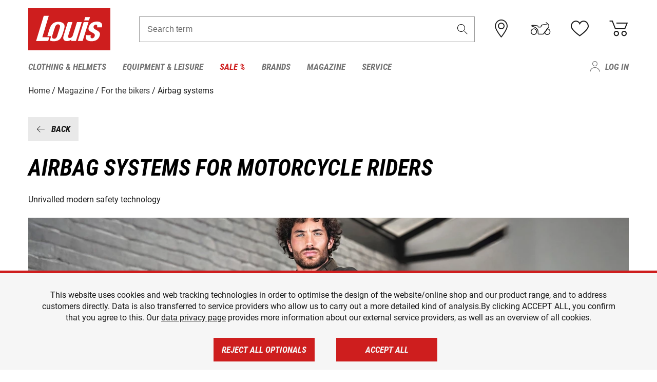

--- FILE ---
content_type: text/html; charset=UTF-8
request_url: https://www.louis.ie/en-ie/magazin/fuer-den-fahrer/airbag-westen-systeme
body_size: 55522
content:
 
    <!doctype html>
    <html class="no-js" lang="en" data-share-domain="louis.ie">
        <head>
            <style>
    @font-face {
        font-family: 'Roboto-Regular';
        src: url('https://cdn5.louis.de/Yves/assets/v3-577-1/default/fonts/Roboto/Roboto-Regular.ttf');
        font-weight: normal;
        font-style: normal;
        font-display: swap;
    }

    @font-face {
        font-family: 'Roboto-Medium';
        src: url('https://cdn5.louis.de/Yves/assets/v3-577-1/default/fonts/Roboto/Roboto-Medium.ttf');
        font-weight: normal;
        font-style: normal;
        font-display: swap;
    }

    @font-face {
        font-family: 'Roboto-Condensed-Bold-Italic';
        src:
            url('https://cdn5.louis.de/Yves/assets/v3-577-1/default/fonts/Roboto_Condensed/RobotoCondensed-BoldItalic.woff2') format('woff2'),
            url('https://cdn5.louis.de/Yves/assets/v3-577-1/default/fonts/Roboto_Condensed/RobotoCondensed-BoldItalic.woff') format('woff'),
            url('https://cdn5.louis.de/Yves/assets/v3-577-1/default/fonts/Roboto_Condensed/RobotoCondensed-BoldItalic.ttf') format('truetype');
        font-weight: normal;
        font-style: normal;
        font-display: swap;
    }

    @font-face {
        font-family: 'Roboto-Condensed-Light';
        src: url('https://cdn5.louis.de/Yves/assets/v3-577-1/default/fonts/Roboto_Condensed/RobotoCondensed-Light.ttf');
        font-weight: normal;
        font-style: normal;
        font-display: swap;
    }

    @font-face {
        font-family: 'Roboto-Mono';
        src: url('https://cdn5.louis.de/Yves/assets/v3-577-1/default/fonts/Roboto_Mono/RobotoMono-VariableFont_wght.ttf');
    }

    @font-face {
        font-family: 'Roboto-Mono';
        src: url('https://cdn5.louis.de/Yves/assets/v3-577-1/default/fonts/Roboto_Mono/RobotoMono-Italic-VariableFont_wght.ttf');
        font-style: italic;
        font-display: swap;
    }

    @font-face {
        font-family: 'louis-icons';
        font-weight: normal;
        font-style: normal;
        font-display: swap;
        src:
            url('https://cdn5.louis.de/Yves/assets/v3-577-1/default/fonts/louis-icons/louis-icons.ttf') format('truetype'),
            url('https://cdn5.louis.de/Yves/assets/v3-577-1/default/fonts/louis-icons/louis-icons.woff') format('woff'),
            url('https://cdn5.louis.de/Yves/assets/v3-577-1/default/fonts/louis-icons/louis-icons.svg#louis-icons') format('svg');
    }
</style>

                            <meta charset="utf-8" />
                <meta name="viewport" content="width=device-width, initial-scale=1.0" />
                <meta name="title" content="Airbag systems | Louis 🏍" />
                <meta name="description" content="Airbag systems for motorcycle riders. Unrivalled modern safety technology." />
                <meta name="generator" content="spryker" />
                                    <meta name="robots" content="index,follow" />
                                                                         
<link rel="canonical" href="https://www.louis.ie/en-ie/magazin/fuer-den-fahrer/airbag-westen-systeme" />
             
            <link rel="alternate" hreflang="de-DE" href="https://www.louis.de/magazin/fuer-den-fahrer/airbag-westen-systeme" />
            <link rel="alternate" hreflang="de-AT" href="https://www.louis.at/de-at/magazin/fuer-den-fahrer/airbag-westen-systeme" />
            <link rel="alternate" hreflang="fr-FR" href="https://www.louis-moto.fr/fr-fr/magazin/fuer-den-fahrer/airbag-westen-systeme" />
            <link rel="alternate" hreflang="en-GB" href="https://www.louis-moto.co.uk/en-gb/magazin/fuer-den-fahrer/airbag-westen-systeme" />
            <link rel="alternate" hreflang="da-DK" href="https://www.louis-moto.dk/da-dk/magazin/fuer-den-fahrer/airbag-westen-systeme" />
            <link rel="alternate" hreflang="nl-BE" href="https://www.louis.be/nl-be/magazin/fuer-den-fahrer/airbag-westen-systeme" />
            <link rel="alternate" hreflang="fr-BE" href="https://www.louis.be/fr-be/magazin/fuer-den-fahrer/airbag-westen-systeme" />
            <link rel="alternate" hreflang="en-EU" href="https://www.louis.eu/en-eu/magazin/fuer-den-fahrer/airbag-westen-systeme" />
            <link rel="alternate" hreflang="de-EU" href="https://www.louis.eu/de-eu/magazin/fuer-den-fahrer/airbag-westen-systeme" />
            <link rel="alternate" hreflang="fr-EU" href="https://www.louis.eu/fr-eu/magazin/fuer-den-fahrer/airbag-westen-systeme" />
            <link rel="alternate" hreflang="en-IE" href="https://www.louis.ie/en-ie/magazin/fuer-den-fahrer/airbag-westen-systeme" />
            <link rel="alternate" hreflang="pl-PL" href="https://www.louis.pl/pl-pl/magazin/fuer-den-fahrer/airbag-westen-systeme" />
            <link rel="alternate" hreflang="it-IT" href="https://www.louis-moto.it/it-it/magazin/fuer-den-fahrer/airbag-westen-systeme" />
            <link rel="alternate" hreflang="nl-NL" href="https://www.louis.nl/nl-nl/magazin/fuer-den-fahrer/airbag-westen-systeme" />
            <link rel="alternate" hreflang="de-CH" href="https://www.louis-moto.ch/de-ch/magazin/fuer-den-fahrer/airbag-westen-systeme" />
            <link rel="alternate" hreflang="fr-CH" href="https://www.louis-moto.ch/fr-ch/magazin/fuer-den-fahrer/airbag-westen-systeme" />
            <link rel="alternate" hreflang="it-CH" href="https://www.louis-moto.ch/it-ch/magazin/fuer-den-fahrer/airbag-westen-systeme" />
            <link rel="alternate" hreflang="x-default" href="https://www.louis-moto.com/en-ww/magazin/fuer-den-fahrer/airbag-westen-systeme" />
            <link rel="alternate" hreflang="de-WW" href="https://www.louis-moto.com/de-ww/magazin/fuer-den-fahrer/airbag-westen-systeme" />
            <link rel="alternate" hreflang="fr-WW" href="https://www.louis-moto.com/fr-ww/magazin/fuer-den-fahrer/airbag-westen-systeme" />
            <link rel="alternate" hreflang="sv-SE" href="https://www.louis.se/sv-se/magazin/fuer-den-fahrer/airbag-westen-systeme" />
            <link rel="alternate" hreflang="es-ES" href="https://www.louis.es/es-es/magazin/fuer-den-fahrer/airbag-westen-systeme" />
            <link rel="alternate" hreflang="cs-CZ" href="https://www.louis.cz/cs-cz/magazin/fuer-den-fahrer/airbag-westen-systeme" />
            <link rel="alternate" hreflang="fi-FI" href="https://www.louis-moto.fi/fi-fi/magazin/fuer-den-fahrer/airbag-westen-systeme" />
            <link rel="alternate" hreflang="pt-PT" href="https://www.louis.pt/pt-pt/magazin/fuer-den-fahrer/airbag-westen-systeme" />
    
            <meta id="nonce-meta" data-nonce="48d3ae9a34b851305fe4367eca5970a6bb3b02e299763532c5c5c2001f532476">
            <link nonce="48d3ae9a34b851305fe4367eca5970a6bb3b02e299763532c5c5c2001f532476" href="https://www.googletagmanager.com" rel="preconnect" crossorigin="anonymous" />
            <link nonce="48d3ae9a34b851305fe4367eca5970a6bb3b02e299763532c5c5c2001f532476" href="https://widgets.trustedshops.com" rel="preconnect" crossorigin="anonymous" />

            <link href="https://www.googletagmanager.com" rel="dns-prefetch" crossorigin="anonymous" />
            <link href="https://widgets.trustedshops.com" rel="dns-prefetch" crossorigin="anonymous" />

                                <link rel="stylesheet" href="https://cdn5.louis.de/Yves/assets/v3-577-1/default/css/yves_default.basic.css" />
                <link rel="stylesheet" href="https://cdn5.louis.de/Yves/assets/v3-577-1/default/css/yves_default.app.css" />
            
            <link rel="stylesheet" href="https://cdn4.louis.de/s/Jonnitto.PrettyEmbedHelper/Styles/Main.css?bust=14810e9e?v=14810e9e"/>
    
                            <link href="https://cdn5.louis.de/Yves/assets/v3-577-1/default/img/favicon/android-chrome-192x192.png" rel="icon" sizes="192x192" type="image/png" />
                <link href="https://cdn5.louis.de/Yves/assets/v3-577-1/default/img/favicon/android-chrome-384x384.png" rel="icon" sizes="384x384" type="image/png" />
                <link rel="apple-touch-icon" href="https://cdn5.louis.de/Yves/assets/v3-577-1/default/img/favicon/apple-touch-icon.png" />
                <link href="https://cdn5.louis.de/Yves/assets/v3-577-1/default/img/favicon/favicon-16x16.png" rel="icon" sizes="16x16" type="image/png" />
                <link href="https://cdn5.louis.de/Yves/assets/v3-577-1/default/img/favicon/favicon-32x32.png" rel="apple-touch-icon" sizes="32x32" type="image/png" />
                <link href="https://cdn5.louis.de/Yves/assets/v3-577-1/default/img/favicon/favicon.ico" rel="icon" type="image/x-icon" />
                <link href="https://cdn5.louis.de/Yves/assets/v3-577-1/default/img/favicon/mstile-150x150.png" rel="icon" sizes="150x150" type="image/png" />
            
             
    <script nonce="48d3ae9a34b851305fe4367eca5970a6bb3b02e299763532c5c5c2001f532476">
        var _etrackerOnReady = typeof window._etrackerOnReady === 'undefined' ? [] : _etrackerOnReady;
        window.isEtrackerConsentEnabled = "";
    </script>
            <script nonce="48d3ae9a34b851305fe4367eca5970a6bb3b02e299763532c5c5c2001f532476" type="text/javascript">
            var et_proxy_redirect = "\/\/et.louis.ie";
            var et_pagename = "CmsPage_En-ie_Magazin_Fuer-den-fahrer_Airbag-westen-systeme";
        </script>
        <script
            id="_etLoader"
            type="text/javascript"
            charset="UTF-8"
            data-block-cookies="true"
            data-secure-code="1BE39g"
            nonce="48d3ae9a34b851305fe4367eca5970a6bb3b02e299763532c5c5c2001f532476"
            src="//et.louis.ie/code/e.js" async>
        </script>

                    <script nonce="48d3ae9a34b851305fe4367eca5970a6bb3b02e299763532c5c5c2001f532476" data-ot-ignore type="text/javascript">
                const currentDomain = window.location.hostname;
                var allow_cookies = true;
                
                function etrackerSetCookieConsent() {
                    if (!allow_cookies) {
                        _etrackerOnReady.push(function () { _etracker.disableCookies(currentDomain) });
                    } else {
                        _etrackerOnReady.push(function () { _etracker.enableCookies(currentDomain) });
                    }
                }

                function initEtrackerCallback() {
                    if(typeof _etracker !== 'undefined') {
                        etrackerSetCookieConsent()
                    }
                    else {
                        window.setTimeout(initEtrackerCallback, 200);
                    }
                }
                initEtrackerCallback();
            </script>
            
                                <script nonce="48d3ae9a34b851305fe4367eca5970a6bb3b02e299763532c5c5c2001f532476" src="https://cdn5.louis.de/Yves/assets/v3-577-1/default/js/yves_default.app-header.js"></script>
                <script nonce="48d3ae9a34b851305fe4367eca5970a6bb3b02e299763532c5c5c2001f532476" src="https://cdn5.louis.de/Yves/assets/v3-577-1/default/js/yves_default.runtime.js"></script>
            
            <script nonce="48d3ae9a34b851305fe4367eca5970a6bb3b02e299763532c5c5c2001f532476" src="https://cdn4.louis.de/s/Jonnitto.PrettyEmbedHelper/Scripts/Main.js?bust=581ee33e?v=581ee33e" defer></script>
    
            <title>Airbag systems | Louis 🏍</title>
             
<div id="gtmId" data-nonce="48d3ae9a34b851305fe4367eca5970a6bb3b02e299763532c5c5c2001f532476" data-gtm-id="GTM-P6FBFQ8"></div>
             
    
            
                            <script nonce="48d3ae9a34b851305fe4367eca5970a6bb3b02e299763532c5c5c2001f532476" src="https://www.google.com/recaptcha/api.js?render=6LfkrNsiAAAAABd0UWOR5RGNXBiR1TO475EkSt0V"></script>
                <script nonce="48d3ae9a34b851305fe4367eca5970a6bb3b02e299763532c5c5c2001f532476">
                    let intervalId;

                    const loadRecaptcha = () => {
                        grecaptcha.ready(function () {
                            grecaptcha.execute('6LfkrNsiAAAAABd0UWOR5RGNXBiR1TO475EkSt0V', {action: "submit"}).then(function (token) {
                                const iframes = document.querySelectorAll('[title="reCAPTCHA"]');
                                iframes && iframes.forEach(element => {
                                    element.setAttribute("aria-hidden", "true");
                                });

                                let recaptchaElement = document.querySelectorAll(".field-recaptcha");
                                recaptchaElement.forEach(element => {
                                    element.value = token;
                                });
                            });
                        });
                    }

                    const setRefreshInterval = () => {
                        intervalId = setInterval(() => {
                            if(document.hidden && intervalId) {
                                clearInterval(intervalId);
                                intervalId = null;
                            } else {
                                loadRecaptcha();
                            }
                        }, '90000');
                    }

                    loadRecaptcha();
                    setRefreshInterval();

                    document.addEventListener("visibilitychange", () => {
                        if (!document.hidden && !intervalId) {
                            loadRecaptcha();
                            setRefreshInterval();
                        }
                    });
                </script>
            
    
             
    <script nonce="48d3ae9a34b851305fe4367eca5970a6bb3b02e299763532c5c5c2001f532476" async src="https://production.neocomapp.com/neocom.js?id=f59a7c1a-0431-4bfe-ae28-c773fec9d730"></script>
        </head>

        <body data-logged-user="" class="" data-qa="page">
            
    <outside-widgets class="custom-element outside-widgets"

        data-qa="component outside-widgets">     
    </outside-widgets>

                 
        
    <skip-to-main-content class="custom-element skip-to-main-content"

        data-qa="component skip-to-main-content">    <nav class="skip-to-main-content-nav" aria-label="Accessibility navigation">
        <a id="skip-to-main-link" class="skip-to-main-content-link" href="#main-content" tabIndex="0">Skip to main content</a>
    </nav>
</skip-to-main-content>

                
                
    
                        
    <header class="header-container"

        data-qa="component header page-header" id='page-header' data-scroll-to-offset='true'>            <div class="grid-container">
            <div class="neos-contentcollection"></div>

            <div class="grid-x grid-margin-x align-middle">
                <div class="cell header-settings">
                    <div class="grid-x grid-margin-x align-right paragraph-xs">
                        <div class="cell text-right">
                             
    
    <shop-switcher class="custom-element shop-switcher"

        data-qa="component shop-switcher">    
</shop-switcher>
                        </div>
                    </div>
                </div>
                <div class="cell small-order-1 small-5 large-2 text-center header-logo" data-qa="header-logo">
                    
    <div class="logo"

        data-qa="component logo" itemscope='' itemtype='https://schema.org/Organization'>    <link href="https://cdn5.louis.de/Yves/assets/v3-577-1/default/img/logo.png" itemprop="logo">
    <a href="https://www.louis.ie/en/" itemprop="url"><img alt="logo" src="https://cdn5.louis.de/Yves/assets/v3-577-1/default/img/logo.svg"></a>
    
    <welcome-to-louis class="welcome"

        data-qa="component welcome"></welcome-to-louis>
</div>
                </div>
                <div class="header-search-parent cell small-order-4 large-order-3 auto">
                    <div class="header-search-container">
                                                    
    <div class="article-search"

        data-qa="component article-search">
    <form method="get" novalidate="" name="article-search" class="header-search js__formValidation"
          action="/en/search"
          data-url="#" data-region="deu" id="article-search"
    >
        

<div>
    <div class="mdc-text-field mdc--fullwidth mdc-text-field--outlined mdc-text-field--with-trailing-icon">
        <input
        
                                                                id="search"
                                                                                                                            name="q"
                                                                                                        type="text"
                                                                                                        value=""
                                                                                                        maxlength="50"
                                                                                                        autocomplete="off"
                                                                                                        aria-controls="search-validation-msg"
                                                                                                        aria-describedby="search-validation-msg"
                                                                                                        data-track-id="searchBox"
                                                                class="mdc-text-field__input "
        aria-controls="search-validation-msg"
        aria-describedby="search-validation-msg">
                                <button class="mdc-text-field__icon icon icon-search"
        aria-label="Search term"
        tabindex="-2"
        role="button" ></button>
        
        <div class="mdc-notched-outline">
            <div class="mdc-notched-outline__leading"></div>
                            <div class="mdc-notched-outline__notch">
                                                                                                                                                                
                    <label for="search" class="mdc-floating-label">Search term</label>
                </div>
                        <div class="mdc-notched-outline__trailing"></div>
        </div>
    </div>

    <div class="mdc-text-field-helper-line">
        
        
        <p id="search-validation-msg" class="mdc-text-field-helper-text mdc-text-field-helper-text--validation-msg" aria-hidden="true" data-qa="mdc-validation-msg">
        </p>
    </div>
</div>
    </form>
</div>
                                            </div>
                </div>

                <div class="header-burger-parent cell small-order-3 shrink hide-for-large navigation-switch text-center">
                    <button class="menu-icon header-burger-container" type="button"
                            data-toggle="responsive-navigation" aria-label="Mobile menu"
                        data-qa="trigger-toggle-burger-menu">
                        <i class="icon icon-burger header-icon"></i>
                    </button>
                </div>

                <div class="cell small-order-2 large-order-4 small-7 large-3 header-links">
                    <a href="/en-ie/filialen" class="no-underline" title="Stores">
                        <i class="icon icon-location header-icon">
                            <span class="header-icon-highlight"></span>
                        </i>
                    </a>

                     
    <a href="https://www.louis.ie/en/my-bike" class="no-underline" title="My bike">
        <i data-cart-icon="true" class="icon icon-mein-bike header-icon bike-cart" >
            <span class="header-icon-highlight"></span>
        </i>
    </a>
    
    <louis-bike class="custom-element louis-bike"

        data-qa="component louis-bike"></louis-bike>

                     
    
    
    <a href="https://www.louis.ie/en/wishlist" id="header-wishlist" class="no-underline" title="Wish list" data-label="Wish list" data-target="login-dialog" data-qa="header-wishlist-icon-link">
        <i data-cart-icon="true" class="icon icon-like header-icon memo-cart"  data-qa="header-wishlist-icon">
            <span class="header-icon-highlight"></span>
        </i>
    </a>

                     
    <a href="/en/cart" id="header-cart" class="no-underline" title="Basket">
        <i class="icon icon-cart header-icon"  data-qa="header-cart-icon">
            <span class="header-icon-highlight"></span>
        </i>
    </a>
                </div>
            </div>
        </div>

        <div id="search-suggestion"></div>

            <!-- CMS_BLOCK_PLACEHOLDER : "title" -->
    <!-- CMS_BLOCK_PLACEHOLDER : "description" -->
    <!-- CMS_BLOCK_PLACEHOLDER : "content" -->
    <!-- CMS_BLOCK_PLACEHOLDER : "link" -->
    
    
     
    
    <nav class="responsive-navigation"

        data-qa="component responsive-navigation responsive-navigation" id='responsive-navigation' aria-label='Main menu'>        <div class="grid-container">
        <div class="grid-x grid-margin-x">
            <div class="navigation-wrapper cell">
                <ul class="navigation-root" role="menu">
                    <li class="main-nav-item heading4 has-children  "

        data-qa="component main-nav-item" role='presentation'><a href="/en/catalog/motorcycle-clothing-motorcycle-helmets" data-label="Clothing &amp; Helmets" role="menuitem" data-qa="menu-item-link" data-qa-label="Clothing &amp; Helmets">Clothing &amp; Helmets</a><div class="menu"

        data-qa="component menu"><div class="menu-content"><div class="grid-container"><div class="grid-x grid-margin-x" aria-haspopup="true"><ul class="cell level-1"

        data-qa="component menu-node" role='menu'><li class="heading4" role="presentation"><a href="/en/catalog/motorcycle-clothing-motorcycle-helmets" data-label="Clothing &amp; Helmets" role="menuitem">
            Clothing &amp; Helmets
        </a></li><li class="main-nav-item paragraph has-children  "

        data-qa="component main-nav-item" role='presentation'><a href="/en/catalog/accessories" data-label="Accessories" role="menuitem" data-qa="menu-item-link" data-qa-label="Accessories">Accessories</a><ul class="cell level-2"

        data-qa="component menu-node" role='menu'><li class="heading4" role="presentation"><a href="/en/catalog/accessories" data-label="Accessories" role="menuitem">
            Accessories
        </a></li><li class="main-nav-item paragraph   "

        data-qa="component main-nav-item" role='presentation'><a href="/en/catalog/motorcycle-accessories" data-label="Accessories" role="menuitem" data-qa="menu-item-link" data-qa-label="Accessories">Accessories</a></li><li class="main-nav-item paragraph   "

        data-qa="component main-nav-item" role='presentation'><a href="/en/catalog/biker-belts-suspenders" data-label="Belts &amp; Suspenders" role="menuitem" data-qa="menu-item-link" data-qa-label="Belts &amp; Suspenders">Belts &amp; Suspenders</a></li><li class="main-nav-item paragraph   "

        data-qa="component main-nav-item" role='presentation'><a href="/en/catalog/repairing-accessories-for-clothes" data-label="Repairing Accessories" role="menuitem" data-qa="menu-item-link" data-qa-label="Repairing Accessories">Repairing Accessories</a></li><li role="presentation"><a class="focus-catcher hide-for-large" aria-label="focus catcher" tabindex="0" role="menuitem"></a></li></ul></li><li class="main-nav-item paragraph has-children  "

        data-qa="component main-nav-item" role='presentation'><a href="/en/catalog/motorcycle-balaclavas-neck-warmers" data-label="Balaclavas/Neck Warmers" role="menuitem" data-qa="menu-item-link" data-qa-label="Balaclavas/Neck Warmers">Balaclavas/Neck Warmers</a><ul class="cell level-2"

        data-qa="component menu-node" role='menu'><li class="heading4" role="presentation"><a href="/en/catalog/motorcycle-balaclavas-neck-warmers" data-label="Balaclavas/Neck Warmers" role="menuitem">
            Balaclavas/Neck Warmers
        </a></li><li class="main-nav-item paragraph   "

        data-qa="component main-nav-item" role='presentation'><a href="/en/catalog/motorcycle-balaclavas" data-label="Balaclavas" role="menuitem" data-qa="menu-item-link" data-qa-label="Balaclavas">Balaclavas</a></li><li class="main-nav-item paragraph   "

        data-qa="component main-nav-item" role='presentation'><a href="/en/catalog/motorcycle-scarves-neck-warmers" data-label="Scarves/Neck Warmers" role="menuitem" data-qa="menu-item-link" data-qa-label="Scarves/Neck Warmers">Scarves/Neck Warmers</a></li><li role="presentation"><a class="focus-catcher hide-for-large" aria-label="focus catcher" tabindex="0" role="menuitem"></a></li></ul></li><li class="main-nav-item paragraph has-children  "

        data-qa="component main-nav-item" role='presentation'><a href="/en/catalog/base-layers" data-label="Base Layers" role="menuitem" data-qa="menu-item-link" data-qa-label="Base Layers">Base Layers</a><ul class="cell level-2"

        data-qa="component menu-node" role='menu'><li class="heading4" role="presentation"><a href="/en/catalog/base-layers" data-label="Base Layers" role="menuitem">
            Base Layers
        </a></li><li class="main-nav-item paragraph   "

        data-qa="component main-nav-item" role='presentation'><a href="/en/catalog/motorcycle-functional-underwear" data-label="base layers" role="menuitem" data-qa="menu-item-link" data-qa-label="base layers">base layers</a></li><li role="presentation"><a class="focus-catcher hide-for-large" aria-label="focus catcher" tabindex="0" role="menuitem"></a></li></ul></li><li class="main-nav-item paragraph has-children  "

        data-qa="component main-nav-item" role='presentation'><a href="/en/catalog/motorcycle-leathers" data-label="Bike Leathers" role="menuitem" data-qa="menu-item-link" data-qa-label="Bike Leathers">Bike Leathers</a><ul class="cell level-2"

        data-qa="component menu-node" role='menu'><li class="heading4" role="presentation"><a href="/en/catalog/motorcycle-leathers" data-label="Bike Leathers" role="menuitem">
            Bike Leathers
        </a></li><li class="main-nav-item paragraph   "

        data-qa="component main-nav-item" role='presentation'><a href="/en/catalog/leather-combination-jackets" data-label="Leather Combi Jackets" role="menuitem" data-qa="menu-item-link" data-qa-label="Leather Combi Jackets">Leather Combi Jackets</a></li><li class="main-nav-item paragraph   "

        data-qa="component main-nav-item" role='presentation'><a href="/en/catalog/leather-combination-trousers" data-label="Leather Combi Trousers" role="menuitem" data-qa="menu-item-link" data-qa-label="Leather Combi Trousers">Leather Combi Trousers</a></li><li class="main-nav-item paragraph   "

        data-qa="component main-nav-item" role='presentation'><a href="/en/catalog/motorcycle-leather-jackets" data-label="Leather Jackets" role="menuitem" data-qa="menu-item-link" data-qa-label="Leather Jackets">Leather Jackets</a></li><li class="main-nav-item paragraph   "

        data-qa="component main-nav-item" role='presentation'><a href="/en/catalog/motorcycle-leather-suits" data-label="Leather Suits" role="menuitem" data-qa="menu-item-link" data-qa-label="Leather Suits">Leather Suits</a></li><li class="main-nav-item paragraph   "

        data-qa="component main-nav-item" role='presentation'><a href="/en/catalog/motorcycle-leather-trousers" data-label="Leather Trousers" role="menuitem" data-qa="menu-item-link" data-qa-label="Leather Trousers">Leather Trousers</a></li><li class="main-nav-item paragraph   "

        data-qa="component main-nav-item" role='presentation'><a href="/en/catalog/biker-leather-vests" data-label="Leather Vests" role="menuitem" data-qa="menu-item-link" data-qa-label="Leather Vests">Leather Vests</a></li><li role="presentation"><a class="focus-catcher hide-for-large" aria-label="focus catcher" tabindex="0" role="menuitem"></a></li></ul></li><li class="main-nav-item paragraph has-children  "

        data-qa="component main-nav-item" role='presentation'><a href="/en/catalog/motorcycle-boots-shoes-motorcycle-socks" data-label="Boots/Shoes/Socks" role="menuitem" data-qa="menu-item-link" data-qa-label="Boots/Shoes/Socks">Boots/Shoes/Socks</a><ul class="cell level-2"

        data-qa="component menu-node" role='menu'><li class="heading4" role="presentation"><a href="/en/catalog/motorcycle-boots-shoes-motorcycle-socks" data-label="Boots/Shoes/Socks" role="menuitem">
            Boots/Shoes/Socks
        </a></li><li class="main-nav-item paragraph   "

        data-qa="component main-nav-item" role='presentation'><a href="/en/catalog/accessories-for-motorcycle-boots" data-label="Boot Accessories" role="menuitem" data-qa="menu-item-link" data-qa-label="Boot Accessories">Boot Accessories</a></li><li class="main-nav-item paragraph   "

        data-qa="component main-nav-item" role='presentation'><a href="/en/catalog/casual-sneakers-boots" data-label="Casual Boots" role="menuitem" data-qa="menu-item-link" data-qa-label="Casual Boots">Casual Boots</a></li><li class="main-nav-item paragraph   "

        data-qa="component main-nav-item" role='presentation'><a href="/en/catalog/motorcycle-boots-for-children" data-label="Children&#039;s Boots" role="menuitem" data-qa="menu-item-link" data-qa-label="Children&#039;s Boots">Children&#039;s Boots</a></li><li class="main-nav-item paragraph   "

        data-qa="component main-nav-item" role='presentation'><a href="/en/catalog/chopper-cruiser-boots" data-label="Chopper Boots" role="menuitem" data-qa="menu-item-link" data-qa-label="Chopper Boots">Chopper Boots</a></li><li class="main-nav-item paragraph   "

        data-qa="component main-nav-item" role='presentation'><a href="/en/catalog/city-urban-motorcycle-boots" data-label="City Boots" role="menuitem" data-qa="menu-item-link" data-qa-label="City Boots">City Boots</a></li><li class="main-nav-item paragraph   "

        data-qa="component main-nav-item" role='presentation'><a href="/en/catalog/enduro-boots-motocross-boots" data-label="Enduro &amp; Motocross Boots" role="menuitem" data-qa="menu-item-link" data-qa-label="Enduro &amp; Motocross Boots">Enduro &amp; Motocross Boots</a></li><li class="main-nav-item paragraph   "

        data-qa="component main-nav-item" role='presentation'><a href="/en/catalog/insoles" data-label="Insoles" role="menuitem" data-qa="menu-item-link" data-qa-label="Insoles">Insoles</a></li><li class="main-nav-item paragraph   "

        data-qa="component main-nav-item" role='presentation'><a href="/en/catalog/motorcycle-socks" data-label="Socks" role="menuitem" data-qa="menu-item-link" data-qa-label="Socks">Socks</a></li><li class="main-nav-item paragraph   "

        data-qa="component main-nav-item" role='presentation'><a href="/en/catalog/motorcycle-sports-boots" data-label="Sports Boots" role="menuitem" data-qa="menu-item-link" data-qa-label="Sports Boots">Sports Boots</a></li><li class="main-nav-item paragraph   "

        data-qa="component main-nav-item" role='presentation'><a href="/en/catalog/motorcycle-touring-boots" data-label="Touring Boots" role="menuitem" data-qa="menu-item-link" data-qa-label="Touring Boots">Touring Boots</a></li><li role="presentation"><a class="focus-catcher hide-for-large" aria-label="focus catcher" tabindex="0" role="menuitem"></a></li></ul></li><li class="main-nav-item paragraph has-children  "

        data-qa="component main-nav-item" role='presentation'><a href="/en/catalog/motorcycle-gloves" data-label="Gloves" role="menuitem" data-qa="menu-item-link" data-qa-label="Gloves">Gloves</a><ul class="cell level-2"

        data-qa="component menu-node" role='menu'><li class="heading4" role="presentation"><a href="/en/catalog/motorcycle-gloves" data-label="Gloves" role="menuitem">
            Gloves
        </a></li><li class="main-nav-item paragraph   "

        data-qa="component main-nav-item" role='presentation'><a href="/en/catalog/motorcycle-gloves-for-children" data-label="Children&#039;s Gloves" role="menuitem" data-qa="menu-item-link" data-qa-label="Children&#039;s Gloves">Children&#039;s Gloves</a></li><li class="main-nav-item paragraph   "

        data-qa="component main-nav-item" role='presentation'><a href="/en/catalog/urban-and-chopper-motorcycle-gloves" data-label="Chopper Gloves" role="menuitem" data-qa="menu-item-link" data-qa-label="Chopper Gloves">Chopper Gloves</a></li><li class="main-nav-item paragraph   "

        data-qa="component main-nav-item" role='presentation'><a href="/en/catalog/enduro-motocross-motorcycle-gloves" data-label="Enduro/Motocross Gloves" role="menuitem" data-qa="menu-item-link" data-qa-label="Enduro/Motocross Gloves">Enduro/Motocross Gloves</a></li><li class="main-nav-item paragraph   "

        data-qa="component main-nav-item" role='presentation'><a href="/en/catalog/motorcycle-glove-accessories" data-label="Glove Accessories" role="menuitem" data-qa="menu-item-link" data-qa-label="Glove Accessories">Glove Accessories</a></li><li class="main-nav-item paragraph   "

        data-qa="component main-nav-item" role='presentation'><a href="/en/catalog/motorcycle-sport-gloves" data-label="Sport Gloves" role="menuitem" data-qa="menu-item-link" data-qa-label="Sport Gloves">Sport Gloves</a></li><li class="main-nav-item paragraph   "

        data-qa="component main-nav-item" role='presentation'><a href="/en/catalog/motorcycle-touring-gloves" data-label="Touring Gloves" role="menuitem" data-qa="menu-item-link" data-qa-label="Touring Gloves">Touring Gloves</a></li><li class="main-nav-item paragraph   "

        data-qa="component main-nav-item" role='presentation'><a href="/en/catalog/motorcycle-undergloves" data-label="Undergloves" role="menuitem" data-qa="menu-item-link" data-qa-label="Undergloves">Undergloves</a></li><li class="main-nav-item paragraph   "

        data-qa="component main-nav-item" role='presentation'><a href="/en/catalog/urban-gloves" data-label="Urban gloves" role="menuitem" data-qa="menu-item-link" data-qa-label="Urban gloves">Urban gloves</a></li><li class="main-nav-item paragraph   "

        data-qa="component main-nav-item" role='presentation'><a href="/en/catalog/motorcycle-winter-gloves" data-label="Winter Gloves" role="menuitem" data-qa="menu-item-link" data-qa-label="Winter Gloves">Winter Gloves</a></li><li role="presentation"><a class="focus-catcher hide-for-large" aria-label="focus catcher" tabindex="0" role="menuitem"></a></li></ul></li><li class="main-nav-item paragraph has-children  "

        data-qa="component main-nav-item" role='presentation'><a href="/en/catalog/goggles-sunglasses" data-label="Goggles/Sunglasses" role="menuitem" data-qa="menu-item-link" data-qa-label="Goggles/Sunglasses">Goggles/Sunglasses</a><ul class="cell level-2"

        data-qa="component menu-node" role='menu'><li class="heading4" role="presentation"><a href="/en/catalog/goggles-sunglasses" data-label="Goggles/Sunglasses" role="menuitem">
            Goggles/Sunglasses
        </a></li><li class="main-nav-item paragraph   "

        data-qa="component main-nav-item" role='presentation'><a href="/en/catalog/goggles-accessories" data-label="Goggles Accessories" role="menuitem" data-qa="menu-item-link" data-qa-label="Goggles Accessories">Goggles Accessories</a></li><li class="main-nav-item paragraph   "

        data-qa="component main-nav-item" role='presentation'><a href="/en/catalog/motocross-goggles" data-label="Motocross goggles" role="menuitem" data-qa="menu-item-link" data-qa-label="Motocross goggles">Motocross goggles</a></li><li class="main-nav-item paragraph   "

        data-qa="component main-nav-item" role='presentation'><a href="/en/catalog/motorcycle-goggles" data-label="Motorcycle Goggles" role="menuitem" data-qa="menu-item-link" data-qa-label="Motorcycle Goggles">Motorcycle Goggles</a></li><li class="main-nav-item paragraph   "

        data-qa="component main-nav-item" role='presentation'><a href="/en/catalog/sunglasses-for-bikers" data-label="Sunglasses" role="menuitem" data-qa="menu-item-link" data-qa-label="Sunglasses">Sunglasses</a></li><li role="presentation"><a class="focus-catcher hide-for-large" aria-label="focus catcher" tabindex="0" role="menuitem"></a></li></ul></li><li class="main-nav-item paragraph has-children  "

        data-qa="component main-nav-item" role='presentation'><a href="/en/catalog/motorcycle-helmets-visors" data-label="Helmets &amp; Visors" role="menuitem" data-qa="menu-item-link" data-qa-label="Helmets &amp; Visors">Helmets &amp; Visors</a><ul class="cell level-2"

        data-qa="component menu-node" role='menu'><li class="heading4" role="presentation"><a href="/en/catalog/motorcycle-helmets-visors" data-label="Helmets &amp; Visors" role="menuitem">
            Helmets &amp; Visors
        </a></li><li class="main-nav-item paragraph   "

        data-qa="component main-nav-item" role='presentation'><a href="/en/catalog/braincaps-half-shell-helmets" data-label="Braincaps" role="menuitem" data-qa="menu-item-link" data-qa-label="Braincaps">Braincaps</a></li><li class="main-nav-item paragraph   "

        data-qa="component main-nav-item" role='presentation'><a href="/en/catalog/motorcycle-helmets-for-children" data-label="Children&#039;s Helmets" role="menuitem" data-qa="menu-item-link" data-qa-label="Children&#039;s Helmets">Children&#039;s Helmets</a></li><li class="main-nav-item paragraph   "

        data-qa="component main-nav-item" role='presentation'><a href="/en/catalog/earplugs" data-label="Earplugs" role="menuitem" data-qa="menu-item-link" data-qa-label="Earplugs">Earplugs</a></li><li class="main-nav-item paragraph   "

        data-qa="component main-nav-item" role='presentation'><a href="/en/catalog/flip-up-helmets" data-label="Flip-Up Helmets" role="menuitem" data-qa="menu-item-link" data-qa-label="Flip-Up Helmets">Flip-Up Helmets</a></li><li class="main-nav-item paragraph   "

        data-qa="component main-nav-item" role='presentation'><a href="/en/catalog/full-face-helmets" data-label="Full-Face Helmets" role="menuitem" data-qa="menu-item-link" data-qa-label="Full-Face Helmets">Full-Face Helmets</a></li><li class="main-nav-item paragraph   "

        data-qa="component main-nav-item" role='presentation'><a href="/en/catalog/motorcycle-helmet-accessories" data-label="Helmet Accessories" role="menuitem" data-qa="menu-item-link" data-qa-label="Helmet Accessories">Helmet Accessories</a></li><li class="main-nav-item paragraph   "

        data-qa="component main-nav-item" role='presentation'><a href="/en/catalog/motorcycle-helmet-spare-parts" data-label="Helmet Spare Parts" role="menuitem" data-qa="menu-item-link" data-qa-label="Helmet Spare Parts">Helmet Spare Parts</a></li><li class="main-nav-item paragraph   "

        data-qa="component main-nav-item" role='presentation'><a href="/en/catalog/jet-helmets" data-label="Jet Helmets" role="menuitem" data-qa="menu-item-link" data-qa-label="Jet Helmets">Jet Helmets</a></li><li class="main-nav-item paragraph   "

        data-qa="component main-nav-item" role='presentation'><a href="/en/catalog/motocross-enduro-helmets" data-label="Motocross Helmets" role="menuitem" data-qa="menu-item-link" data-qa-label="Motocross Helmets">Motocross Helmets</a></li><li class="main-nav-item paragraph   "

        data-qa="component main-nav-item" role='presentation'><a href="/en/catalog/helmet-visors" data-label="Visors" role="menuitem" data-qa="menu-item-link" data-qa-label="Visors">Visors</a></li><li role="presentation"><a class="focus-catcher hide-for-large" aria-label="focus catcher" tabindex="0" role="menuitem"></a></li></ul></li><li class="main-nav-item paragraph has-children  "

        data-qa="component main-nav-item" role='presentation'><a href="/en/catalog/kidney-belts" data-label="Kidney Belts" role="menuitem" data-qa="menu-item-link" data-qa-label="Kidney Belts">Kidney Belts</a><ul class="cell level-2"

        data-qa="component menu-node" role='menu'><li class="heading4" role="presentation"><a href="/en/catalog/kidney-belts" data-label="Kidney Belts" role="menuitem">
            Kidney Belts
        </a></li><li class="main-nav-item paragraph   "

        data-qa="component main-nav-item" role='presentation'><a href="/en/catalog/motorcycle-kidney-belts" data-label="Kidney Belts" role="menuitem" data-qa="menu-item-link" data-qa-label="Kidney Belts">Kidney Belts</a></li><li role="presentation"><a class="focus-catcher hide-for-large" aria-label="focus catcher" tabindex="0" role="menuitem"></a></li></ul></li><li class="main-nav-item paragraph has-children  "

        data-qa="component main-nav-item" role='presentation'><a href="/en/catalog/leisure-wear-for-bikers" data-label="Leisure Wear" role="menuitem" data-qa="menu-item-link" data-qa-label="Leisure Wear">Leisure Wear</a><ul class="cell level-2"

        data-qa="component menu-node" role='menu'><li class="heading4" role="presentation"><a href="/en/catalog/leisure-wear-for-bikers" data-label="Leisure Wear" role="menuitem">
            Leisure Wear
        </a></li><li class="main-nav-item paragraph   "

        data-qa="component main-nav-item" role='presentation'><a href="/en/catalog/caps-hats-bandanas" data-label="Caps/Hats/Bandanas" role="menuitem" data-qa="menu-item-link" data-qa-label="Caps/Hats/Bandanas">Caps/Hats/Bandanas</a></li><li class="main-nav-item paragraph   "

        data-qa="component main-nav-item" role='presentation'><a href="/en/catalog/casual-jackets" data-label="Casual jackets" role="menuitem" data-qa="menu-item-link" data-qa-label="Casual jackets">Casual jackets</a></li><li class="main-nav-item paragraph   "

        data-qa="component main-nav-item" role='presentation'><a href="/en/catalog/casual-pants" data-label="Casual pants" role="menuitem" data-qa="menu-item-link" data-qa-label="Casual pants">Casual pants</a></li><li class="main-nav-item paragraph   "

        data-qa="component main-nav-item" role='presentation'><a href="/en/catalog/children-s-leisure-wear" data-label="Children&#039;s Leisure Wear" role="menuitem" data-qa="menu-item-link" data-qa-label="Children&#039;s Leisure Wear">Children&#039;s Leisure Wear</a></li><li class="main-nav-item paragraph   "

        data-qa="component main-nav-item" role='presentation'><a href="/en/catalog/motorcycle-fuctional-jackets" data-label="Fuctional Jackets" role="menuitem" data-qa="menu-item-link" data-qa-label="Fuctional Jackets">Fuctional Jackets</a></li><li class="main-nav-item paragraph   "

        data-qa="component main-nav-item" role='presentation'><a href="/en/catalog/shirts-long-sleeves" data-label="Shirts &amp; Long Sleeves" role="menuitem" data-qa="menu-item-link" data-qa-label="Shirts &amp; Long Sleeves">Shirts &amp; Long Sleeves</a></li><li class="main-nav-item paragraph   "

        data-qa="component main-nav-item" role='presentation'><a href="/en/catalog/sweatshirts-hoodies" data-label="Sweatshirts &amp; Hoodies" role="menuitem" data-qa="menu-item-link" data-qa-label="Sweatshirts &amp; Hoodies">Sweatshirts &amp; Hoodies</a></li><li class="main-nav-item paragraph   "

        data-qa="component main-nav-item" role='presentation'><a href="/en/catalog/t-shirts-polo-shirts-for-bikers" data-label="T-Shirts &amp; Polo Shirts" role="menuitem" data-qa="menu-item-link" data-qa-label="T-Shirts &amp; Polo Shirts">T-Shirts &amp; Polo Shirts</a></li><li class="main-nav-item paragraph   "

        data-qa="component main-nav-item" role='presentation'><a href="/en/catalog/work-clothing" data-label="Work Clothing" role="menuitem" data-qa="menu-item-link" data-qa-label="Work Clothing">Work Clothing</a></li><li role="presentation"><a class="focus-catcher hide-for-large" aria-label="focus catcher" tabindex="0" role="menuitem"></a></li></ul></li><li class="main-nav-item paragraph has-children  "

        data-qa="component main-nav-item" role='presentation'><a href="/en/catalog/protectors-airbags" data-label="Protectors &amp; Airbags" role="menuitem" data-qa="menu-item-link" data-qa-label="Protectors &amp; Airbags">Protectors &amp; Airbags</a><ul class="cell level-2"

        data-qa="component menu-node" role='menu'><li class="heading4" role="presentation"><a href="/en/catalog/protectors-airbags" data-label="Protectors &amp; Airbags" role="menuitem">
            Protectors &amp; Airbags
        </a></li><li class="main-nav-item paragraph   "

        data-qa="component main-nav-item" role='presentation'><a href="/en/catalog/motorcycle-airbags-accessories" data-label="Airbagsystems&amp; Accessoris" role="menuitem" data-qa="menu-item-link" data-qa-label="Airbagsystems&amp; Accessoris">Airbagsystems&amp; Accessoris</a></li><li class="main-nav-item paragraph   "

        data-qa="component main-nav-item" role='presentation'><a href="/en/catalog/back-protectors" data-label="Back Protectors" role="menuitem" data-qa="menu-item-link" data-qa-label="Back Protectors">Back Protectors</a></li><li class="main-nav-item paragraph   "

        data-qa="component main-nav-item" role='presentation'><a href="/en/catalog/protectors-for-children" data-label="Children&#039;s Protectors" role="menuitem" data-qa="menu-item-link" data-qa-label="Children&#039;s Protectors">Children&#039;s Protectors</a></li><li class="main-nav-item paragraph   "

        data-qa="component main-nav-item" role='presentation'><a href="/en/catalog/knee-sliders-protectors-accessories" data-label="Knee Sliders &amp; Accs" role="menuitem" data-qa="menu-item-link" data-qa-label="Knee Sliders &amp; Accs">Knee Sliders &amp; Accs</a></li><li class="main-nav-item paragraph   "

        data-qa="component main-nav-item" role='presentation'><a href="/en/catalog/motorcycle-protector-jackets-vests" data-label="Protector Jackets &amp; Vests" role="menuitem" data-qa="menu-item-link" data-qa-label="Protector Jackets &amp; Vests">Protector Jackets &amp; Vests</a></li><li class="main-nav-item paragraph   "

        data-qa="component main-nav-item" role='presentation'><a href="/en/catalog/offroad-motocross-protectors" data-label="Protectors Enduro/Cross" role="menuitem" data-qa="menu-item-link" data-qa-label="Protectors Enduro/Cross">Protectors Enduro/Cross</a></li><li class="main-nav-item paragraph   "

        data-qa="component main-nav-item" role='presentation'><a href="/en/catalog/retrofit-protectors-for-motorcycle-clothing" data-label="Protectors Retrofit" role="menuitem" data-qa="menu-item-link" data-qa-label="Protectors Retrofit">Protectors Retrofit</a></li><li role="presentation"><a class="focus-catcher hide-for-large" aria-label="focus catcher" tabindex="0" role="menuitem"></a></li></ul></li><li class="main-nav-item paragraph has-children  "

        data-qa="component main-nav-item" role='presentation'><a href="/en/catalog/motorcycle-rainwear" data-label="Rainwear" role="menuitem" data-qa="menu-item-link" data-qa-label="Rainwear">Rainwear</a><ul class="cell level-2"

        data-qa="component menu-node" role='menu'><li class="heading4" role="presentation"><a href="/en/catalog/motorcycle-rainwear" data-label="Rainwear" role="menuitem">
            Rainwear
        </a></li><li class="main-nav-item paragraph   "

        data-qa="component main-nav-item" role='presentation'><a href="/en/catalog/one-piece-motorcycle-rainsuits" data-label="One-Piece Rainsuits" role="menuitem" data-qa="menu-item-link" data-qa-label="One-Piece Rainsuits">One-Piece Rainsuits</a></li><li class="main-nav-item paragraph   "

        data-qa="component main-nav-item" role='presentation'><a href="/en/catalog/motorcycle-rain-jackets" data-label="Rain Jackets" role="menuitem" data-qa="menu-item-link" data-qa-label="Rain Jackets">Rain Jackets</a></li><li class="main-nav-item paragraph   "

        data-qa="component main-nav-item" role='presentation'><a href="/en/catalog/rain-ponchos" data-label="Rain Ponchos" role="menuitem" data-qa="menu-item-link" data-qa-label="Rain Ponchos">Rain Ponchos</a></li><li class="main-nav-item paragraph   "

        data-qa="component main-nav-item" role='presentation'><a href="/en/catalog/motorcycle-rain-trousers" data-label="Rain trousers" role="menuitem" data-qa="menu-item-link" data-qa-label="Rain trousers">Rain trousers</a></li><li class="main-nav-item paragraph   "

        data-qa="component main-nav-item" role='presentation'><a href="/en/catalog/motorcycle-rainwear-accessories" data-label="Rainwear Accessories" role="menuitem" data-qa="menu-item-link" data-qa-label="Rainwear Accessories">Rainwear Accessories</a></li><li class="main-nav-item paragraph   "

        data-qa="component main-nav-item" role='presentation'><a href="/en/catalog/motorcycle-thermal-wear" data-label="Thermal Wear" role="menuitem" data-qa="menu-item-link" data-qa-label="Thermal Wear">Thermal Wear</a></li><li role="presentation"><a class="focus-catcher hide-for-large" aria-label="focus catcher" tabindex="0" role="menuitem"></a></li></ul></li><li class="main-nav-item paragraph has-children  "

        data-qa="component main-nav-item" role='presentation'><a href="/en/catalog/motorcycle-textile-clothing" data-label="Textile Clothing" role="menuitem" data-qa="menu-item-link" data-qa-label="Textile Clothing">Textile Clothing</a><ul class="cell level-2"

        data-qa="component menu-node" role='menu'><li class="heading4" role="presentation"><a href="/en/catalog/motorcycle-textile-clothing" data-label="Textile Clothing" role="menuitem">
            Textile Clothing
        </a></li><li class="main-nav-item paragraph   "

        data-qa="component main-nav-item" role='presentation'><a href="/en/catalog/children-s-motorcycle-jackets-pants" data-label="Children&#039;s Jackets/Pants" role="menuitem" data-qa="menu-item-link" data-qa-label="Children&#039;s Jackets/Pants">Children&#039;s Jackets/Pants</a></li><li class="main-nav-item paragraph   "

        data-qa="component main-nav-item" role='presentation'><a href="/en/catalog/motorcycle-jeans" data-label="Jeans" role="menuitem" data-qa="menu-item-link" data-qa-label="Jeans">Jeans</a></li><li class="main-nav-item paragraph   "

        data-qa="component main-nav-item" role='presentation'><a href="/en/catalog/motorcycle-joggers-leggings-chinos-co" data-label="Joggers, leggings, chinos" role="menuitem" data-qa="menu-item-link" data-qa-label="Joggers, leggings, chinos">Joggers, leggings, chinos</a></li><li class="main-nav-item paragraph   "

        data-qa="component main-nav-item" role='presentation'><a href="/en/catalog/motocross-clothing" data-label="Motocross clothing" role="menuitem" data-qa="menu-item-link" data-qa-label="Motocross clothing">Motocross clothing</a></li><li class="main-nav-item paragraph   "

        data-qa="component main-nav-item" role='presentation'><a href="/en/catalog/motorcycle-textile-jackets" data-label="Textile Jackets" role="menuitem" data-qa="menu-item-link" data-qa-label="Textile Jackets">Textile Jackets</a></li><li class="main-nav-item paragraph   "

        data-qa="component main-nav-item" role='presentation'><a href="/en/catalog/motorcycle-textile-trousers" data-label="Textile Trousers" role="menuitem" data-qa="menu-item-link" data-qa-label="Textile Trousers">Textile Trousers</a></li><li role="presentation"><a class="focus-catcher hide-for-large" aria-label="focus catcher" tabindex="0" role="menuitem"></a></li></ul></li><li role="presentation"><a class="focus-catcher hide-for-large" aria-label="focus catcher" tabindex="0" role="menuitem"></a></li></ul></div></div></div></div><div class="menu-highlight"></div></li><li class="main-nav-item heading4 has-children  "

        data-qa="component main-nav-item" role='presentation'><a href="/en/catalog/motorcycle-accessories-equipment-and-leisure" data-label="Equipment &amp; Leisure" role="menuitem" data-qa="menu-item-link" data-qa-label="Equipment &amp; Leisure">Equipment &amp; Leisure</a><div class="menu"

        data-qa="component menu"><div class="menu-content"><div class="grid-container"><div class="grid-x grid-margin-x" aria-haspopup="true"><ul class="cell level-1"

        data-qa="component menu-node" role='menu'><li class="heading4" role="presentation"><a href="/en/catalog/motorcycle-accessories-equipment-and-leisure" data-label="Equipment &amp; Leisure" role="menuitem">
            Equipment &amp; Leisure
        </a></li><li class="main-nav-item paragraph has-children  "

        data-qa="component main-nav-item" role='presentation'><a href="/en/catalog/motorcycle-add-on-parts" data-label="Add-On Parts" role="menuitem" data-qa="menu-item-link" data-qa-label="Add-On Parts">Add-On Parts</a><ul class="cell level-2"

        data-qa="component menu-node" role='menu'><li class="heading4" role="presentation"><a href="/en/catalog/motorcycle-add-on-parts" data-label="Add-On Parts" role="menuitem">
            Add-On Parts
        </a></li><li class="main-nav-item paragraph has-children  "

        data-qa="component main-nav-item" role='presentation'><a href="/en/catalog/motorcycle-foot-rests-chassis" data-label="Chassis &amp; Foot Rests" role="menuitem" data-qa="menu-item-link" data-qa-label="Chassis &amp; Foot Rests">Chassis &amp; Foot Rests</a><ul class="cell level-3"

        data-qa="component menu-node" role='menu'><li class="heading4" role="presentation"><a href="/en/catalog/motorcycle-foot-rests-chassis" data-label="Chassis &amp; Foot Rests" role="menuitem">
            Chassis &amp; Foot Rests
        </a></li><li class="main-nav-item paragraph   "

        data-qa="component main-nav-item" role='presentation'><a href="/en/catalog/motorcycle-foot-rests" data-label="Foot Rests &amp; Accessories" role="menuitem" data-qa="menu-item-link" data-qa-label="Foot Rests &amp; Accessories">Foot Rests &amp; Accessories</a></li><li class="main-nav-item paragraph   "

        data-qa="component main-nav-item" role='presentation'><a href="/en/catalog/motorcycle-fork-springs" data-label="Fork Springs" role="menuitem" data-qa="menu-item-link" data-qa-label="Fork Springs">Fork Springs</a></li><li class="main-nav-item paragraph   "

        data-qa="component main-nav-item" role='presentation'><a href="/en/catalog/motorcycle-front-fork-components" data-label="Front fork/components" role="menuitem" data-qa="menu-item-link" data-qa-label="Front fork/components">Front fork/components</a></li><li class="main-nav-item paragraph   "

        data-qa="component main-nav-item" role='presentation'><a href="/en/catalog/motorcycle-rear-suspension-lowering-kits" data-label="Rear Susp. Lowering Kits" role="menuitem" data-qa="menu-item-link" data-qa-label="Rear Susp. Lowering Kits">Rear Susp. Lowering Kits</a></li><li class="main-nav-item paragraph   "

        data-qa="component main-nav-item" role='presentation'><a href="/en/catalog/motorcycle-rear-suspension-raising-kits" data-label="Rear Susp. Raising Kits" role="menuitem" data-qa="menu-item-link" data-qa-label="Rear Susp. Raising Kits">Rear Susp. Raising Kits</a></li><li class="main-nav-item paragraph   "

        data-qa="component main-nav-item" role='presentation'><a href="/en/catalog/motorcycle-rim-wheels" data-label="Rims &amp; Wheels" role="menuitem" data-qa="menu-item-link" data-qa-label="Rims &amp; Wheels">Rims &amp; Wheels</a></li><li class="main-nav-item paragraph   "

        data-qa="component main-nav-item" role='presentation'><a href="/en/catalog/motorcycle-shock-absorbers" data-label="Shock Absorbers" role="menuitem" data-qa="menu-item-link" data-qa-label="Shock Absorbers">Shock Absorbers</a></li><li class="main-nav-item paragraph   "

        data-qa="component main-nav-item" role='presentation'><a href="/en/catalog/motorcycle-steering-dampers" data-label="Steering Dampers" role="menuitem" data-qa="menu-item-link" data-qa-label="Steering Dampers">Steering Dampers</a></li><li role="presentation"><a class="focus-catcher hide-for-large" aria-label="focus catcher" tabindex="0" role="menuitem"></a></li></ul></li><li class="main-nav-item paragraph has-children  "

        data-qa="component main-nav-item" role='presentation'><a href="/en/catalog/motorcycle-crash-pads-crash-bars" data-label="Crash pads &amp; crash bars" role="menuitem" data-qa="menu-item-link" data-qa-label="Crash pads &amp; crash bars">Crash pads &amp; crash bars</a><ul class="cell level-3"

        data-qa="component menu-node" role='menu'><li class="heading4" role="presentation"><a href="/en/catalog/motorcycle-crash-pads-crash-bars" data-label="Crash pads &amp; crash bars" role="menuitem">
            Crash pads &amp; crash bars
        </a></li><li class="main-nav-item paragraph   "

        data-qa="component main-nav-item" role='presentation'><a href="/en/catalog/motorcycle-crash-bars" data-label="Crash Bars" role="menuitem" data-qa="menu-item-link" data-qa-label="Crash Bars">Crash Bars</a></li><li class="main-nav-item paragraph   "

        data-qa="component main-nav-item" role='presentation'><a href="/en/catalog/crash-pads-mounting-kits" data-label="Crash Pads/Mounting Kits" role="menuitem" data-qa="menu-item-link" data-qa-label="Crash Pads/Mounting Kits">Crash Pads/Mounting Kits</a></li><li class="main-nav-item paragraph   "

        data-qa="component main-nav-item" role='presentation'><a href="/en/catalog/handguards" data-label="Handguards" role="menuitem" data-qa="menu-item-link" data-qa-label="Handguards">Handguards</a></li><li class="main-nav-item paragraph   "

        data-qa="component main-nav-item" role='presentation'><a href="/en/catalog/motorcycle-specific-accessories" data-label="Motorcycle Specif Access." role="menuitem" data-qa="menu-item-link" data-qa-label="Motorcycle Specif Access.">Motorcycle Specif Access.</a></li><li role="presentation"><a class="focus-catcher hide-for-large" aria-label="focus catcher" tabindex="0" role="menuitem"></a></li></ul></li><li class="main-nav-item paragraph has-children  "

        data-qa="component main-nav-item" role='presentation'><a href="/en/catalog/exhaust-systems-for-motorcycles" data-label="Exhaust Systems" role="menuitem" data-qa="menu-item-link" data-qa-label="Exhaust Systems">Exhaust Systems</a><ul class="cell level-3"

        data-qa="component menu-node" role='menu'><li class="heading4" role="presentation"><a href="/en/catalog/exhaust-systems-for-motorcycles" data-label="Exhaust Systems" role="menuitem">
            Exhaust Systems
        </a></li><li class="main-nav-item paragraph   "

        data-qa="component main-nav-item" role='presentation'><a href="/en/catalog/motorcycle-exhaust-accessories" data-label="Exhaust Accessories" role="menuitem" data-qa="menu-item-link" data-qa-label="Exhaust Accessories">Exhaust Accessories</a></li><li class="main-nav-item paragraph   "

        data-qa="component main-nav-item" role='presentation'><a href="/en/catalog/exhaust-gaskets-for-motorcycles" data-label="Exhaust Gaskets" role="menuitem" data-qa="menu-item-link" data-qa-label="Exhaust Gaskets">Exhaust Gaskets</a></li><li class="main-nav-item paragraph   "

        data-qa="component main-nav-item" role='presentation'><a href="/en/catalog/motorcycle-exhaust-rear-silencers" data-label="Exhaust Rear Silencers" role="menuitem" data-qa="menu-item-link" data-qa-label="Exhaust Rear Silencers">Exhaust Rear Silencers</a></li><li class="main-nav-item paragraph   "

        data-qa="component main-nav-item" role='presentation'><a href="/en/catalog/motorcycle-exhaust-systems" data-label="Exhaust Systems" role="menuitem" data-qa="menu-item-link" data-qa-label="Exhaust Systems">Exhaust Systems</a></li><li class="main-nav-item paragraph   "

        data-qa="component main-nav-item" role='presentation'><a href="/en/catalog/exhaust-systems-for-motocross" data-label="Exhaust systems motocross" role="menuitem" data-qa="menu-item-link" data-qa-label="Exhaust systems motocross">Exhaust systems motocross</a></li><li class="main-nav-item paragraph   "

        data-qa="component main-nav-item" role='presentation'><a href="/en/catalog/scooter-exhausts" data-label="Scooter Exhausts" role="menuitem" data-qa="menu-item-link" data-qa-label="Scooter Exhausts">Scooter Exhausts</a></li><li role="presentation"><a class="focus-catcher hide-for-large" aria-label="focus catcher" tabindex="0" role="menuitem"></a></li></ul></li><li class="main-nav-item paragraph has-children  "

        data-qa="component main-nav-item" role='presentation'><a href="/en/catalog/motorcycle-handlebars-grips-levers" data-label="Handlebars/Grips/Levers" role="menuitem" data-qa="menu-item-link" data-qa-label="Handlebars/Grips/Levers">Handlebars/Grips/Levers</a><ul class="cell level-3"

        data-qa="component menu-node" role='menu'><li class="heading4" role="presentation"><a href="/en/catalog/motorcycle-handlebars-grips-levers" data-label="Handlebars/Grips/Levers" role="menuitem">
            Handlebars/Grips/Levers
        </a></li><li class="main-nav-item paragraph   "

        data-qa="component main-nav-item" role='presentation'><a href="/en/catalog/raximo-brake-and-clutch-lever-sets" data-label="Brake / Clutch Lever Sets" role="menuitem" data-qa="menu-item-link" data-qa-label="Brake / Clutch Lever Sets">Brake / Clutch Lever Sets</a></li><li class="main-nav-item paragraph   "

        data-qa="component main-nav-item" role='presentation'><a href="/en/catalog/motorcycle-brake-levers" data-label="Brake Levers" role="menuitem" data-qa="menu-item-link" data-qa-label="Brake Levers">Brake Levers</a></li><li class="main-nav-item paragraph   "

        data-qa="component main-nav-item" role='presentation'><a href="/en/catalog/motorcycle-clutch-levers" data-label="Clutch Levers" role="menuitem" data-qa="menu-item-link" data-qa-label="Clutch Levers">Clutch Levers</a></li><li class="main-nav-item paragraph   "

        data-qa="component main-nav-item" role='presentation'><a href="/en/catalog/accessories-for-motorcycle-grips" data-label="Grip Accessories" role="menuitem" data-qa="menu-item-link" data-qa-label="Grip Accessories">Grip Accessories</a></li><li class="main-nav-item paragraph   "

        data-qa="component main-nav-item" role='presentation'><a href="/en/catalog/motorcycle-grips" data-label="Grips" role="menuitem" data-qa="menu-item-link" data-qa-label="Grips">Grips</a></li><li class="main-nav-item paragraph   "

        data-qa="component main-nav-item" role='presentation'><a href="/en/catalog/accessories-for-motorcycle-handlebars" data-label="Handlebar Accessories" role="menuitem" data-qa="menu-item-link" data-qa-label="Handlebar Accessories">Handlebar Accessories</a></li><li class="main-nav-item paragraph   "

        data-qa="component main-nav-item" role='presentation'><a href="/en/catalog/motorcycle-handlebars" data-label="Handlebars" role="menuitem" data-qa="menu-item-link" data-qa-label="Handlebars">Handlebars</a></li><li class="main-nav-item paragraph   "

        data-qa="component main-nav-item" role='presentation'><a href="/en/catalog/heated-motorcycle-grips" data-label="Heated Grips" role="menuitem" data-qa="menu-item-link" data-qa-label="Heated Grips">Heated Grips</a></li><li class="main-nav-item paragraph   "

        data-qa="component main-nav-item" role='presentation'><a href="/en/catalog/motorcycle-lever-covers" data-label="Lever Covers" role="menuitem" data-qa="menu-item-link" data-qa-label="Lever Covers">Lever Covers</a></li><li class="main-nav-item paragraph   "

        data-qa="component main-nav-item" role='presentation'><a href="/en/catalog/pillon-grips" data-label="Pillon Grips" role="menuitem" data-qa="menu-item-link" data-qa-label="Pillon Grips">Pillon Grips</a></li><li class="main-nav-item paragraph   "

        data-qa="component main-nav-item" role='presentation'><a href="/en/catalog/superbike-handlebar-kits" data-label="Superbike Handlebar Kits" role="menuitem" data-qa="menu-item-link" data-qa-label="Superbike Handlebar Kits">Superbike Handlebar Kits</a></li><li class="main-nav-item paragraph   "

        data-qa="component main-nav-item" role='presentation'><a href="/en/catalog/universal-chrome-aluminum-accessories" data-label="Univ. Chrome/Alu Access." role="menuitem" data-qa="menu-item-link" data-qa-label="Univ. Chrome/Alu Access.">Univ. Chrome/Alu Access.</a></li><li role="presentation"><a class="focus-catcher hide-for-large" aria-label="focus catcher" tabindex="0" role="menuitem"></a></li></ul></li><li class="main-nav-item paragraph has-children  "

        data-qa="component main-nav-item" role='presentation'><a href="/en/catalog/motorcycle-instruments-accessoires" data-label="Instruments &amp; Accessories" role="menuitem" data-qa="menu-item-link" data-qa-label="Instruments &amp; Accessories">Instruments &amp; Accessories</a><ul class="cell level-3"

        data-qa="component menu-node" role='menu'><li class="heading4" role="presentation"><a href="/en/catalog/motorcycle-instruments-accessoires" data-label="Instruments &amp; Accessories" role="menuitem">
            Instruments &amp; Accessories
        </a></li><li class="main-nav-item paragraph   "

        data-qa="component main-nav-item" role='presentation'><a href="/en/catalog/accessories-for-motorcycle-instruments" data-label="Instrument Accessories" role="menuitem" data-qa="menu-item-link" data-qa-label="Instrument Accessories">Instrument Accessories</a></li><li class="main-nav-item paragraph   "

        data-qa="component main-nav-item" role='presentation'><a href="/en/catalog/motorcycle-instruments" data-label="Instruments" role="menuitem" data-qa="menu-item-link" data-qa-label="Instruments">Instruments</a></li><li class="main-nav-item paragraph   "

        data-qa="component main-nav-item" role='presentation'><a href="/en/catalog/oil-temperature-gauges-for-motorcycles" data-label="Oil Temperature Gauges" role="menuitem" data-qa="menu-item-link" data-qa-label="Oil Temperature Gauges">Oil Temperature Gauges</a></li><li role="presentation"><a class="focus-catcher hide-for-large" aria-label="focus catcher" tabindex="0" role="menuitem"></a></li></ul></li><li class="main-nav-item paragraph has-children  "

        data-qa="component main-nav-item" role='presentation'><a href="/en/catalog/motorcycle-license-plate-holder" data-label="License Plate Holder" role="menuitem" data-qa="menu-item-link" data-qa-label="License Plate Holder">License Plate Holder</a><ul class="cell level-3"

        data-qa="component menu-node" role='menu'><li class="heading4" role="presentation"><a href="/en/catalog/motorcycle-license-plate-holder" data-label="License Plate Holder" role="menuitem">
            License Plate Holder
        </a></li><li class="main-nav-item paragraph   "

        data-qa="component main-nav-item" role='presentation'><a href="/en/catalog/motorcycle-license-plate-brackets" data-label="License Plate Bracket" role="menuitem" data-qa="menu-item-link" data-qa-label="License Plate Bracket">License Plate Bracket</a></li><li role="presentation"><a class="focus-catcher hide-for-large" aria-label="focus catcher" tabindex="0" role="menuitem"></a></li></ul></li><li class="main-nav-item paragraph has-children  "

        data-qa="component main-nav-item" role='presentation'><a href="/en/catalog/motorcycle-lighting-electrics" data-label="Lighting &amp; Electrics" role="menuitem" data-qa="menu-item-link" data-qa-label="Lighting &amp; Electrics">Lighting &amp; Electrics</a><ul class="cell level-3"

        data-qa="component menu-node" role='menu'><li class="heading4" role="presentation"><a href="/en/catalog/motorcycle-lighting-electrics" data-label="Lighting &amp; Electrics" role="menuitem">
            Lighting &amp; Electrics
        </a></li><li class="main-nav-item paragraph   "

        data-qa="component main-nav-item" role='presentation'><a href="/en/catalog/electrical-accessories-for-motorcycles" data-label="Accessories for Electrics" role="menuitem" data-qa="menu-item-link" data-qa-label="Accessories for Electrics">Accessories for Electrics</a></li><li class="main-nav-item paragraph   "

        data-qa="component main-nav-item" role='presentation'><a href="/en/catalog/motorcycle-specific-turn-signals-complete-sets" data-label="Bike-Specif. Turn Signals" role="menuitem" data-qa="menu-item-link" data-qa-label="Bike-Specif. Turn Signals">Bike-Specif. Turn Signals</a></li><li class="main-nav-item paragraph   "

        data-qa="component main-nav-item" role='presentation'><a href="/en/catalog/motorcycle-bulbs" data-label="Bulbs" role="menuitem" data-qa="menu-item-link" data-qa-label="Bulbs">Bulbs</a></li><li class="main-nav-item paragraph   "

        data-qa="component main-nav-item" role='presentation'><a href="/en/catalog/motorcycle-headlights-units" data-label="Headlights &amp; Units" role="menuitem" data-qa="menu-item-link" data-qa-label="Headlights &amp; Units">Headlights &amp; Units</a></li><li class="main-nav-item paragraph   "

        data-qa="component main-nav-item" role='presentation'><a href="/en/catalog/motorcycle-horns-two-tone" data-label="Horns &amp; Two-tone" role="menuitem" data-qa="menu-item-link" data-qa-label="Horns &amp; Two-tone">Horns &amp; Two-tone</a></li><li class="main-nav-item paragraph   "

        data-qa="component main-nav-item" role='presentation'><a href="/en/catalog/motorcycle-light-brackets" data-label="Light Brackets" role="menuitem" data-qa="menu-item-link" data-qa-label="Light Brackets">Light Brackets</a></li><li class="main-nav-item paragraph   "

        data-qa="component main-nav-item" role='presentation'><a href="/en/catalog/motorcycle-rear-lights-license-plate-lights" data-label="Rear/License Plate Lights" role="menuitem" data-qa="menu-item-link" data-qa-label="Rear/License Plate Lights">Rear/License Plate Lights</a></li><li class="main-nav-item paragraph   "

        data-qa="component main-nav-item" role='presentation'><a href="/en/catalog/motorcycle-reflectors" data-label="Reflectors" role="menuitem" data-qa="menu-item-link" data-qa-label="Reflectors">Reflectors</a></li><li class="main-nav-item paragraph   "

        data-qa="component main-nav-item" role='presentation'><a href="/en/catalog/switches-ignition-locks-for-motorcycles" data-label="Switches &amp; Ignition Locks" role="menuitem" data-qa="menu-item-link" data-qa-label="Switches &amp; Ignition Locks">Switches &amp; Ignition Locks</a></li><li class="main-nav-item paragraph   "

        data-qa="component main-nav-item" role='presentation'><a href="/en/catalog/universal-motorcycle-turn-signals" data-label="Universal Turn Signals" role="menuitem" data-qa="menu-item-link" data-qa-label="Universal Turn Signals">Universal Turn Signals</a></li><li class="main-nav-item paragraph   "

        data-qa="component main-nav-item" role='presentation'><a href="/en/catalog/motorcycle-electric-system" data-label="Vehicle Electric System" role="menuitem" data-qa="menu-item-link" data-qa-label="Vehicle Electric System">Vehicle Electric System</a></li><li role="presentation"><a class="focus-catcher hide-for-large" aria-label="focus catcher" tabindex="0" role="menuitem"></a></li></ul></li><li class="main-nav-item paragraph has-children  "

        data-qa="component main-nav-item" role='presentation'><a href="/en/catalog/motorcycle-mirrors" data-label="Mirrors" role="menuitem" data-qa="menu-item-link" data-qa-label="Mirrors">Mirrors</a><ul class="cell level-3"

        data-qa="component menu-node" role='menu'><li class="heading4" role="presentation"><a href="/en/catalog/motorcycle-mirrors" data-label="Mirrors" role="menuitem">
            Mirrors
        </a></li><li class="main-nav-item paragraph   "

        data-qa="component main-nav-item" role='presentation'><a href="/en/catalog/motorcycle-bar-end-mirrors" data-label="Bar-end Mirror" role="menuitem" data-qa="menu-item-link" data-qa-label="Bar-end Mirror">Bar-end Mirror</a></li><li class="main-nav-item paragraph   "

        data-qa="component main-nav-item" role='presentation'><a href="/en/catalog/chopper-mirrors-custom-mirrors" data-label="Custom/Chopper Mirrors" role="menuitem" data-qa="menu-item-link" data-qa-label="Custom/Chopper Mirrors">Custom/Chopper Mirrors</a></li><li class="main-nav-item paragraph   "

        data-qa="component main-nav-item" role='presentation'><a href="/en/catalog/motorcycle-fairing-mirrors" data-label="Fairing Mirrors" role="menuitem" data-qa="menu-item-link" data-qa-label="Fairing Mirrors">Fairing Mirrors</a></li><li class="main-nav-item paragraph   "

        data-qa="component main-nav-item" role='presentation'><a href="/en/catalog/motorcycle-handlebar-mirrors" data-label="Handlebar Mirrors" role="menuitem" data-qa="menu-item-link" data-qa-label="Handlebar Mirrors">Handlebar Mirrors</a></li><li class="main-nav-item paragraph   "

        data-qa="component main-nav-item" role='presentation'><a href="/en/catalog/accessories-for-motorcycle-mirrors" data-label="Mirror Accessories" role="menuitem" data-qa="menu-item-link" data-qa-label="Mirror Accessories">Mirror Accessories</a></li><li class="main-nav-item paragraph   "

        data-qa="component main-nav-item" role='presentation'><a href="/en/catalog/scooter-mirrors" data-label="Scooter Mirrors" role="menuitem" data-qa="menu-item-link" data-qa-label="Scooter Mirrors">Scooter Mirrors</a></li><li role="presentation"><a class="focus-catcher hide-for-large" aria-label="focus catcher" tabindex="0" role="menuitem"></a></li></ul></li><li class="main-nav-item paragraph has-children  "

        data-qa="component main-nav-item" role='presentation'><a href="/en/catalog/motorcycle-seats-covers" data-label="Seats &amp; more" role="menuitem" data-qa="menu-item-link" data-qa-label="Seats &amp; more">Seats &amp; more</a><ul class="cell level-3"

        data-qa="component menu-node" role='menu'><li class="heading4" role="presentation"><a href="/en/catalog/motorcycle-seats-covers" data-label="Seats &amp; more" role="menuitem">
            Seats &amp; more
        </a></li><li class="main-nav-item paragraph   "

        data-qa="component main-nav-item" role='presentation'><a href="/en/catalog/motorcycle-child-seats" data-label="Child Seats" role="menuitem" data-qa="menu-item-link" data-qa-label="Child Seats">Child Seats</a></li><li class="main-nav-item paragraph   "

        data-qa="component main-nav-item" role='presentation'><a href="/en/catalog/motorcycle-seats-seatcovers" data-label="Seats/-Covers/-Cushions" role="menuitem" data-qa="menu-item-link" data-qa-label="Seats/-Covers/-Cushions">Seats/-Covers/-Cushions</a></li><li role="presentation"><a class="focus-catcher hide-for-large" aria-label="focus catcher" tabindex="0" role="menuitem"></a></li></ul></li><li class="main-nav-item paragraph has-children  "

        data-qa="component main-nav-item" role='presentation'><a href="/en/catalog/centre-stand-side-stand" data-label="Side Stands &amp; more" role="menuitem" data-qa="menu-item-link" data-qa-label="Side Stands &amp; more">Side Stands &amp; more</a><ul class="cell level-3"

        data-qa="component menu-node" role='menu'><li class="heading4" role="presentation"><a href="/en/catalog/centre-stand-side-stand" data-label="Side Stands &amp; more" role="menuitem">
            Side Stands &amp; more
        </a></li><li class="main-nav-item paragraph   "

        data-qa="component main-nav-item" role='presentation'><a href="/en/catalog/motorcycle-center-side-stands" data-label="Centre &amp; Side Stands" role="menuitem" data-qa="menu-item-link" data-qa-label="Centre &amp; Side Stands">Centre &amp; Side Stands</a></li><li class="main-nav-item paragraph   "

        data-qa="component main-nav-item" role='presentation'><a href="/en/catalog/sidestand-pads" data-label="Sidestand Pads" role="menuitem" data-qa="menu-item-link" data-qa-label="Sidestand Pads">Sidestand Pads</a></li><li role="presentation"><a class="focus-catcher hide-for-large" aria-label="focus catcher" tabindex="0" role="menuitem"></a></li></ul></li><li class="main-nav-item paragraph has-children  "

        data-qa="component main-nav-item" role='presentation'><a href="/en/catalog/motorcycle-smart-ride" data-label="Smart Ride" role="menuitem" data-qa="menu-item-link" data-qa-label="Smart Ride">Smart Ride</a><ul class="cell level-3"

        data-qa="component menu-node" role='menu'><li class="heading4" role="presentation"><a href="/en/catalog/motorcycle-smart-ride" data-label="Smart Ride" role="menuitem">
            Smart Ride
        </a></li><li class="main-nav-item paragraph   "

        data-qa="component main-nav-item" role='presentation'><a href="/en/catalog/motorcycle-smart-ride-accessories" data-label="Smart Ride accessories" role="menuitem" data-qa="menu-item-link" data-qa-label="Smart Ride accessories">Smart Ride accessories</a></li><li role="presentation"><a class="focus-catcher hide-for-large" aria-label="focus catcher" tabindex="0" role="menuitem"></a></li></ul></li><li class="main-nav-item paragraph has-children  "

        data-qa="component main-nav-item" role='presentation'><a href="/en/catalog/motorcycle-tank-pads-sidestand-pads" data-label="Tank &amp; Sidestand Pads" role="menuitem" data-qa="menu-item-link" data-qa-label="Tank &amp; Sidestand Pads">Tank &amp; Sidestand Pads</a><ul class="cell level-3"

        data-qa="component menu-node" role='menu'><li class="heading4" role="presentation"><a href="/en/catalog/motorcycle-tank-pads-sidestand-pads" data-label="Tank &amp; Sidestand Pads" role="menuitem">
            Tank &amp; Sidestand Pads
        </a></li><li class="main-nav-item paragraph   "

        data-qa="component main-nav-item" role='presentation'><a href="/en/catalog/motorcycle-decorative-figures-and-valve-caps" data-label="Deco. Figures/Valve Caps" role="menuitem" data-qa="menu-item-link" data-qa-label="Deco. Figures/Valve Caps">Deco. Figures/Valve Caps</a></li><li class="main-nav-item paragraph   "

        data-qa="component main-nav-item" role='presentation'><a href="/en/catalog/motorcycle-stickers" data-label="Stickers" role="menuitem" data-qa="menu-item-link" data-qa-label="Stickers">Stickers</a></li><li class="main-nav-item paragraph   "

        data-qa="component main-nav-item" role='presentation'><a href="/en/catalog/motorcycle-tank-pads" data-label="Tank Pads" role="menuitem" data-qa="menu-item-link" data-qa-label="Tank Pads">Tank Pads</a></li><li role="presentation"><a class="focus-catcher hide-for-large" aria-label="focus catcher" tabindex="0" role="menuitem"></a></li></ul></li><li class="main-nav-item paragraph has-children  "

        data-qa="component main-nav-item" role='presentation'><a href="/en/catalog/motorcycle-windshields-fairings" data-label="Windshields &amp; Fairings" role="menuitem" data-qa="menu-item-link" data-qa-label="Windshields &amp; Fairings">Windshields &amp; Fairings</a><ul class="cell level-3"

        data-qa="component menu-node" role='menu'><li class="heading4" role="presentation"><a href="/en/catalog/motorcycle-windshields-fairings" data-label="Windshields &amp; Fairings" role="menuitem">
            Windshields &amp; Fairings
        </a></li><li class="main-nav-item paragraph   "

        data-qa="component main-nav-item" role='presentation'><a href="/en/catalog/motorcycle-fairing-elements" data-label="Fairing Elements" role="menuitem" data-qa="menu-item-link" data-qa-label="Fairing Elements">Fairing Elements</a></li><li class="main-nav-item paragraph   "

        data-qa="component main-nav-item" role='presentation'><a href="/en/catalog/motorcycle-fairing-windshields" data-label="Fairing Windshields" role="menuitem" data-qa="menu-item-link" data-qa-label="Fairing Windshields">Fairing Windshields</a></li><li class="main-nav-item paragraph   "

        data-qa="component main-nav-item" role='presentation'><a href="/en/catalog/handlebar-fairings" data-label="Handlebar Fairings" role="menuitem" data-qa="menu-item-link" data-qa-label="Handlebar Fairings">Handlebar Fairings</a></li><li class="main-nav-item paragraph   "

        data-qa="component main-nav-item" role='presentation'><a href="/en/catalog/motorcycle-mudguards-accessories" data-label="Mudguards &amp; Accessories" role="menuitem" data-qa="menu-item-link" data-qa-label="Mudguards &amp; Accessories">Mudguards &amp; Accessories</a></li><li class="main-nav-item paragraph   "

        data-qa="component main-nav-item" role='presentation'><a href="/en/catalog/motorcycle-windshield-accesories" data-label="Windshield Accessories" role="menuitem" data-qa="menu-item-link" data-qa-label="Windshield Accessories">Windshield Accessories</a></li><li class="main-nav-item paragraph   "

        data-qa="component main-nav-item" role='presentation'><a href="/en/catalog/motorcycle-windshields" data-label="Windshields" role="menuitem" data-qa="menu-item-link" data-qa-label="Windshields">Windshields</a></li><li role="presentation"><a class="focus-catcher hide-for-large" aria-label="focus catcher" tabindex="0" role="menuitem"></a></li></ul></li><li role="presentation"><a class="focus-catcher hide-for-large" aria-label="focus catcher" tabindex="0" role="menuitem"></a></li></ul></li><li class="main-nav-item paragraph has-children  "

        data-qa="component main-nav-item" role='presentation'><a href="/en/catalog/motorcycle-maintanance-care" data-label="Maintenance &amp; Care" role="menuitem" data-qa="menu-item-link" data-qa-label="Maintenance &amp; Care">Maintenance &amp; Care</a><ul class="cell level-2"

        data-qa="component menu-node" role='menu'><li class="heading4" role="presentation"><a href="/en/catalog/motorcycle-maintanance-care" data-label="Maintenance &amp; Care" role="menuitem">
            Maintenance &amp; Care
        </a></li><li class="main-nav-item paragraph has-children  "

        data-qa="component main-nav-item" role='presentation'><a href="/en/catalog/brake-fluid-for-motorcycles" data-label="Brake Fluid" role="menuitem" data-qa="menu-item-link" data-qa-label="Brake Fluid">Brake Fluid</a><ul class="cell level-3"

        data-qa="component menu-node" role='menu'><li class="heading4" role="presentation"><a href="/en/catalog/brake-fluid-for-motorcycles" data-label="Brake Fluid" role="menuitem">
            Brake Fluid
        </a></li><li class="main-nav-item paragraph   "

        data-qa="component main-nav-item" role='presentation'><a href="/en/catalog/motorcycle-brake-fluid" data-label="Brake Fluid" role="menuitem" data-qa="menu-item-link" data-qa-label="Brake Fluid">Brake Fluid</a></li><li role="presentation"><a class="focus-catcher hide-for-large" aria-label="focus catcher" tabindex="0" role="menuitem"></a></li></ul></li><li class="main-nav-item paragraph has-children  "

        data-qa="component main-nav-item" role='presentation'><a href="/en/catalog/motorcycle-chain-care-systems" data-label="Chain care &amp; systems" role="menuitem" data-qa="menu-item-link" data-qa-label="Chain care &amp; systems">Chain care &amp; systems</a><ul class="cell level-3"

        data-qa="component menu-node" role='menu'><li class="heading4" role="presentation"><a href="/en/catalog/motorcycle-chain-care-systems" data-label="Chain care &amp; systems" role="menuitem">
            Chain care &amp; systems
        </a></li><li class="main-nav-item paragraph   "

        data-qa="component main-nav-item" role='presentation'><a href="/en/catalog/motorcycle-chain-care-products" data-label="Chain Care" role="menuitem" data-qa="menu-item-link" data-qa-label="Chain Care">Chain Care</a></li><li class="main-nav-item paragraph   "

        data-qa="component main-nav-item" role='presentation'><a href="/en/catalog/chain-maintenance-systems" data-label="Chain Maintenance Systems" role="menuitem" data-qa="menu-item-link" data-qa-label="Chain Maintenance Systems">Chain Maintenance Systems</a></li><li role="presentation"><a class="focus-catcher hide-for-large" aria-label="focus catcher" tabindex="0" role="menuitem"></a></li></ul></li><li class="main-nav-item paragraph has-children  "

        data-qa="component main-nav-item" role='presentation'><a href="/en/catalog/motorcycle-cleaners-care-products" data-label="Cleaners &amp; Care Products" role="menuitem" data-qa="menu-item-link" data-qa-label="Cleaners &amp; Care Products">Cleaners &amp; Care Products</a><ul class="cell level-3"

        data-qa="component menu-node" role='menu'><li class="heading4" role="presentation"><a href="/en/catalog/motorcycle-cleaners-care-products" data-label="Cleaners &amp; Care Products" role="menuitem">
            Cleaners &amp; Care Products
        </a></li><li class="main-nav-item paragraph   "

        data-qa="component main-nav-item" role='presentation'><a href="/en/catalog/motorcycle-cleaners-accessories" data-label="Bike Cleaners &amp; Access." role="menuitem" data-qa="menu-item-link" data-qa-label="Bike Cleaners &amp; Access.">Bike Cleaners &amp; Access.</a></li><li class="main-nav-item paragraph   "

        data-qa="component main-nav-item" role='presentation'><a href="/en/catalog/motorcycle-care-products-polishes" data-label="Care Products &amp; Polishes" role="menuitem" data-qa="menu-item-link" data-qa-label="Care Products &amp; Polishes">Care Products &amp; Polishes</a></li><li class="main-nav-item paragraph   "

        data-qa="component main-nav-item" role='presentation'><a href="/en/catalog/motorcycle-special-cleaners" data-label="Special Cleaners" role="menuitem" data-qa="menu-item-link" data-qa-label="Special Cleaners">Special Cleaners</a></li><li role="presentation"><a class="focus-catcher hide-for-large" aria-label="focus catcher" tabindex="0" role="menuitem"></a></li></ul></li><li class="main-nav-item paragraph has-children  "

        data-qa="component main-nav-item" role='presentation'><a href="/en/catalog/motorcycle-clothing-helmet-care" data-label="Clothing &amp; Helmet Care" role="menuitem" data-qa="menu-item-link" data-qa-label="Clothing &amp; Helmet Care">Clothing &amp; Helmet Care</a><ul class="cell level-3"

        data-qa="component menu-node" role='menu'><li class="heading4" role="presentation"><a href="/en/catalog/motorcycle-clothing-helmet-care" data-label="Clothing &amp; Helmet Care" role="menuitem">
            Clothing &amp; Helmet Care
        </a></li><li class="main-nav-item paragraph   "

        data-qa="component main-nav-item" role='presentation'><a href="/en/catalog/care-products-for-helmets-and-visors" data-label="Helmet/Visor Care" role="menuitem" data-qa="menu-item-link" data-qa-label="Helmet/Visor Care">Helmet/Visor Care</a></li><li class="main-nav-item paragraph   "

        data-qa="component main-nav-item" role='presentation'><a href="/en/catalog/care-products-for-leather-textile-clothing" data-label="Leather/Textile Care Prod" role="menuitem" data-qa="menu-item-link" data-qa-label="Leather/Textile Care Prod">Leather/Textile Care Prod</a></li><li role="presentation"><a class="focus-catcher hide-for-large" aria-label="focus catcher" tabindex="0" role="menuitem"></a></li></ul></li><li class="main-nav-item paragraph has-children  "

        data-qa="component main-nav-item" role='presentation'><a href="/en/catalog/motorcycle-coolant" data-label="Coolant" role="menuitem" data-qa="menu-item-link" data-qa-label="Coolant">Coolant</a><ul class="cell level-3"

        data-qa="component menu-node" role='menu'><li class="heading4" role="presentation"><a href="/en/catalog/motorcycle-coolant" data-label="Coolant" role="menuitem">
            Coolant
        </a></li><li class="main-nav-item paragraph   "

        data-qa="component main-nav-item" role='presentation'><a href="/en/catalog/coolants-for-motorcycles" data-label="Motorcycle Coolant" role="menuitem" data-qa="menu-item-link" data-qa-label="Motorcycle Coolant">Motorcycle Coolant</a></li><li role="presentation"><a class="focus-catcher hide-for-large" aria-label="focus catcher" tabindex="0" role="menuitem"></a></li></ul></li><li class="main-nav-item paragraph has-children  "

        data-qa="component main-nav-item" role='presentation'><a href="/en/catalog/engine-additives" data-label="Engine Additives" role="menuitem" data-qa="menu-item-link" data-qa-label="Engine Additives">Engine Additives</a><ul class="cell level-3"

        data-qa="component menu-node" role='menu'><li class="heading4" role="presentation"><a href="/en/catalog/engine-additives" data-label="Engine Additives" role="menuitem">
            Engine Additives
        </a></li><li class="main-nav-item paragraph   "

        data-qa="component main-nav-item" role='presentation'><a href="/en/catalog/motorcycle-accessories-for-motorcycles" data-label="Engine Additives" role="menuitem" data-qa="menu-item-link" data-qa-label="Engine Additives">Engine Additives</a></li><li role="presentation"><a class="focus-catcher hide-for-large" aria-label="focus catcher" tabindex="0" role="menuitem"></a></li></ul></li><li class="main-nav-item paragraph has-children  "

        data-qa="component main-nav-item" role='presentation'><a href="/en/catalog/metal-repair-adhesives" data-label="Metal Repair &amp; Adhesives" role="menuitem" data-qa="menu-item-link" data-qa-label="Metal Repair &amp; Adhesives">Metal Repair &amp; Adhesives</a><ul class="cell level-3"

        data-qa="component menu-node" role='menu'><li class="heading4" role="presentation"><a href="/en/catalog/metal-repair-adhesives" data-label="Metal Repair &amp; Adhesives" role="menuitem">
            Metal Repair &amp; Adhesives
        </a></li><li class="main-nav-item paragraph   "

        data-qa="component main-nav-item" role='presentation'><a href="/en/catalog/motorcycle-welding-materials-adhesives" data-label="Metal Repair &amp; Adhesives" role="menuitem" data-qa="menu-item-link" data-qa-label="Metal Repair &amp; Adhesives">Metal Repair &amp; Adhesives</a></li><li role="presentation"><a class="focus-catcher hide-for-large" aria-label="focus catcher" tabindex="0" role="menuitem"></a></li></ul></li><li class="main-nav-item paragraph has-children  "

        data-qa="component main-nav-item" role='presentation'><a href="/en/catalog/motorcycle-oil" data-label="Oils" role="menuitem" data-qa="menu-item-link" data-qa-label="Oils">Oils</a><ul class="cell level-3"

        data-qa="component menu-node" role='menu'><li class="heading4" role="presentation"><a href="/en/catalog/motorcycle-oil" data-label="Oils" role="menuitem">
            Oils
        </a></li><li class="main-nav-item paragraph   "

        data-qa="component main-nav-item" role='presentation'><a href="/en/catalog/motorcycles-engine-oils" data-label="Engine Oils" role="menuitem" data-qa="menu-item-link" data-qa-label="Engine Oils">Engine Oils</a></li><li class="main-nav-item paragraph   "

        data-qa="component main-nav-item" role='presentation'><a href="/en/catalog/motorcycle-fork-oil" data-label="Fork Oils" role="menuitem" data-qa="menu-item-link" data-qa-label="Fork Oils">Fork Oils</a></li><li class="main-nav-item paragraph   "

        data-qa="component main-nav-item" role='presentation'><a href="/en/catalog/motorcycle-transmission-oils" data-label="Transmission Oils" role="menuitem" data-qa="menu-item-link" data-qa-label="Transmission Oils">Transmission Oils</a></li><li role="presentation"><a class="focus-catcher hide-for-large" aria-label="focus catcher" tabindex="0" role="menuitem"></a></li></ul></li><li class="main-nav-item paragraph has-children  "

        data-qa="component main-nav-item" role='presentation'><a href="/en/catalog/other-lubricants" data-label="Other Lubricants" role="menuitem" data-qa="menu-item-link" data-qa-label="Other Lubricants">Other Lubricants</a><ul class="cell level-3"

        data-qa="component menu-node" role='menu'><li class="heading4" role="presentation"><a href="/en/catalog/other-lubricants" data-label="Other Lubricants" role="menuitem">
            Other Lubricants
        </a></li><li class="main-nav-item paragraph   "

        data-qa="component main-nav-item" role='presentation'><a href="/en/catalog/other-lubricants-moto" data-label="Other Lubricants moto" role="menuitem" data-qa="menu-item-link" data-qa-label="Other Lubricants moto">Other Lubricants moto</a></li><li role="presentation"><a class="focus-catcher hide-for-large" aria-label="focus catcher" tabindex="0" role="menuitem"></a></li></ul></li><li class="main-nav-item paragraph has-children  "

        data-qa="component main-nav-item" role='presentation'><a href="/en/catalog/paints" data-label="Paints" role="menuitem" data-qa="menu-item-link" data-qa-label="Paints">Paints</a><ul class="cell level-3"

        data-qa="component menu-node" role='menu'><li class="heading4" role="presentation"><a href="/en/catalog/paints" data-label="Paints" role="menuitem">
            Paints
        </a></li><li class="main-nav-item paragraph   "

        data-qa="component main-nav-item" role='presentation'><a href="/en/catalog/paints-for-vehicles" data-label="Paints for vehicles" role="menuitem" data-qa="menu-item-link" data-qa-label="Paints for vehicles">Paints for vehicles</a></li><li role="presentation"><a class="focus-catcher hide-for-large" aria-label="focus catcher" tabindex="0" role="menuitem"></a></li></ul></li><li class="main-nav-item paragraph has-children  "

        data-qa="component main-nav-item" role='presentation'><a href="/en/catalog/sealants" data-label="Sealants" role="menuitem" data-qa="menu-item-link" data-qa-label="Sealants">Sealants</a><ul class="cell level-3"

        data-qa="component menu-node" role='menu'><li class="heading4" role="presentation"><a href="/en/catalog/sealants" data-label="Sealants" role="menuitem">
            Sealants
        </a></li><li class="main-nav-item paragraph   "

        data-qa="component main-nav-item" role='presentation'><a href="/en/catalog/motorcycle-sealant" data-label="Sealants" role="menuitem" data-qa="menu-item-link" data-qa-label="Sealants">Sealants</a></li><li role="presentation"><a class="focus-catcher hide-for-large" aria-label="focus catcher" tabindex="0" role="menuitem"></a></li></ul></li><li role="presentation"><a class="focus-catcher hide-for-large" aria-label="focus catcher" tabindex="0" role="menuitem"></a></li></ul></li><li class="main-nav-item paragraph has-children  "

        data-qa="component main-nav-item" role='presentation'><a href="/en/catalog/motorcycle-gift-ideas" data-label="Gift Ideas" role="menuitem" data-qa="menu-item-link" data-qa-label="Gift Ideas">Gift Ideas</a><ul class="cell level-2"

        data-qa="component menu-node" role='menu'><li class="heading4" role="presentation"><a href="/en/catalog/motorcycle-gift-ideas" data-label="Gift Ideas" role="menuitem">
            Gift Ideas
        </a></li><li class="main-nav-item paragraph has-children  "

        data-qa="component main-nav-item" role='presentation'><a href="/en/catalog/books" data-label="Books" role="menuitem" data-qa="menu-item-link" data-qa-label="Books">Books</a><ul class="cell level-3"

        data-qa="component menu-node" role='menu'><li class="heading4" role="presentation"><a href="/en/catalog/books" data-label="Books" role="menuitem">
            Books
        </a></li><li class="main-nav-item paragraph   "

        data-qa="component main-nav-item" role='presentation'><a href="/en/catalog/motorcycle-books" data-label="Books" role="menuitem" data-qa="menu-item-link" data-qa-label="Books">Books</a></li><li class="main-nav-item paragraph   "

        data-qa="component main-nav-item" role='presentation'><a href="/en/catalog/annual-motorrad-catalogues" data-label="Maps &amp; Guide Books" role="menuitem" data-qa="menu-item-link" data-qa-label="Maps &amp; Guide Books">Maps &amp; Guide Books</a></li><li role="presentation"><a class="focus-catcher hide-for-large" aria-label="focus catcher" tabindex="0" role="menuitem"></a></li></ul></li><li class="main-nav-item paragraph has-children  "

        data-qa="component main-nav-item" role='presentation'><a href="/en/catalog/calendars" data-label="Calendars" role="menuitem" data-qa="menu-item-link" data-qa-label="Calendars">Calendars</a><ul class="cell level-3"

        data-qa="component menu-node" role='menu'><li class="heading4" role="presentation"><a href="/en/catalog/calendars" data-label="Calendars" role="menuitem">
            Calendars
        </a></li><li class="main-nav-item paragraph   "

        data-qa="component main-nav-item" role='presentation'><a href="/en/catalog/motorcycle-calendars" data-label="Motorcycle Calendars" role="menuitem" data-qa="menu-item-link" data-qa-label="Motorcycle Calendars">Motorcycle Calendars</a></li><li role="presentation"><a class="focus-catcher hide-for-large" aria-label="focus catcher" tabindex="0" role="menuitem"></a></li></ul></li><li class="main-nav-item paragraph has-children  "

        data-qa="component main-nav-item" role='presentation'><a href="/en/catalog/biker-jewellery-watches" data-label="Clocks/Watches/Jewellery" role="menuitem" data-qa="menu-item-link" data-qa-label="Clocks/Watches/Jewellery">Clocks/Watches/Jewellery</a><ul class="cell level-3"

        data-qa="component menu-node" role='menu'><li class="heading4" role="presentation"><a href="/en/catalog/biker-jewellery-watches" data-label="Clocks/Watches/Jewellery" role="menuitem">
            Clocks/Watches/Jewellery
        </a></li><li class="main-nav-item paragraph   "

        data-qa="component main-nav-item" role='presentation'><a href="/en/catalog/bikers-clocks-watches" data-label="Clocks/Watches" role="menuitem" data-qa="menu-item-link" data-qa-label="Clocks/Watches">Clocks/Watches</a></li><li class="main-nav-item paragraph   "

        data-qa="component main-nav-item" role='presentation'><a href="/en/catalog/bikers-jewellery" data-label="Jewellery" role="menuitem" data-qa="menu-item-link" data-qa-label="Jewellery">Jewellery</a></li><li role="presentation"><a class="focus-catcher hide-for-large" aria-label="focus catcher" tabindex="0" role="menuitem"></a></li></ul></li><li class="main-nav-item paragraph has-children  "

        data-qa="component main-nav-item" role='presentation'><a href="/en/catalog/coat-helmet-racks" data-label="Coat/Helmet Racks" role="menuitem" data-qa="menu-item-link" data-qa-label="Coat/Helmet Racks">Coat/Helmet Racks</a><ul class="cell level-3"

        data-qa="component menu-node" role='menu'><li class="heading4" role="presentation"><a href="/en/catalog/coat-helmet-racks" data-label="Coat/Helmet Racks" role="menuitem">
            Coat/Helmet Racks
        </a></li><li class="main-nav-item paragraph   "

        data-qa="component main-nav-item" role='presentation'><a href="/en/catalog/biker-coat-helmet-racks" data-label="Coat/Helmet Racks" role="menuitem" data-qa="menu-item-link" data-qa-label="Coat/Helmet Racks">Coat/Helmet Racks</a></li><li role="presentation"><a class="focus-catcher hide-for-large" aria-label="focus catcher" tabindex="0" role="menuitem"></a></li></ul></li><li class="main-nav-item paragraph has-children  "

        data-qa="component main-nav-item" role='presentation'><a href="/en/catalog/gift-articles" data-label="Gift Articles" role="menuitem" data-qa="menu-item-link" data-qa-label="Gift Articles">Gift Articles</a><ul class="cell level-3"

        data-qa="component menu-node" role='menu'><li class="heading4" role="presentation"><a href="/en/catalog/gift-articles" data-label="Gift Articles" role="menuitem">
            Gift Articles
        </a></li><li class="main-nav-item paragraph   "

        data-qa="component main-nav-item" role='presentation'><a href="/en/catalog/motorcycle-gift-articles" data-label="Gift Articles" role="menuitem" data-qa="menu-item-link" data-qa-label="Gift Articles">Gift Articles</a></li><li class="main-nav-item paragraph   "

        data-qa="component main-nav-item" role='presentation'><a href="/en/catalog/gift-voucher" data-label="Gift Voucher" role="menuitem" data-qa="menu-item-link" data-qa-label="Gift Voucher">Gift Voucher</a></li><li role="presentation"><a class="focus-catcher hide-for-large" aria-label="focus catcher" tabindex="0" role="menuitem"></a></li></ul></li><li class="main-nav-item paragraph has-children  "

        data-qa="component main-nav-item" role='presentation'><a href="/en/catalog/key-rings" data-label="Key Rings" role="menuitem" data-qa="menu-item-link" data-qa-label="Key Rings">Key Rings</a><ul class="cell level-3"

        data-qa="component menu-node" role='menu'><li class="heading4" role="presentation"><a href="/en/catalog/key-rings" data-label="Key Rings" role="menuitem">
            Key Rings
        </a></li><li class="main-nav-item paragraph   "

        data-qa="component main-nav-item" role='presentation'><a href="/en/catalog/motorcycle-key-rings" data-label="Key Rings" role="menuitem" data-qa="menu-item-link" data-qa-label="Key Rings">Key Rings</a></li><li role="presentation"><a class="focus-catcher hide-for-large" aria-label="focus catcher" tabindex="0" role="menuitem"></a></li></ul></li><li class="main-nav-item paragraph has-children  "

        data-qa="component main-nav-item" role='presentation'><a href="/en/catalog/metal-signs" data-label="Metal Signs" role="menuitem" data-qa="menu-item-link" data-qa-label="Metal Signs">Metal Signs</a><ul class="cell level-3"

        data-qa="component menu-node" role='menu'><li class="heading4" role="presentation"><a href="/en/catalog/metal-signs" data-label="Metal Signs" role="menuitem">
            Metal Signs
        </a></li><li class="main-nav-item paragraph   "

        data-qa="component main-nav-item" role='presentation'><a href="/en/catalog/motorcycle-metal-signs" data-label="Metal Signs" role="menuitem" data-qa="menu-item-link" data-qa-label="Metal Signs">Metal Signs</a></li><li role="presentation"><a class="focus-catcher hide-for-large" aria-label="focus catcher" tabindex="0" role="menuitem"></a></li></ul></li><li class="main-nav-item paragraph has-children  "

        data-qa="component main-nav-item" role='presentation'><a href="/en/catalog/motorcycle-models-model-kits" data-label="Models &amp; Model Kits" role="menuitem" data-qa="menu-item-link" data-qa-label="Models &amp; Model Kits">Models &amp; Model Kits</a><ul class="cell level-3"

        data-qa="component menu-node" role='menu'><li class="heading4" role="presentation"><a href="/en/catalog/motorcycle-models-model-kits" data-label="Models &amp; Model Kits" role="menuitem">
            Models &amp; Model Kits
        </a></li><li class="main-nav-item paragraph   "

        data-qa="component main-nav-item" role='presentation'><a href="/en/catalog/motorcycle-model-kits" data-label="Model Kits" role="menuitem" data-qa="menu-item-link" data-qa-label="Model Kits">Model Kits</a></li><li class="main-nav-item paragraph   "

        data-qa="component main-nav-item" role='presentation'><a href="/en/catalog/motorcycle-models" data-label="Models" role="menuitem" data-qa="menu-item-link" data-qa-label="Models">Models</a></li><li role="presentation"><a class="focus-catcher hide-for-large" aria-label="focus catcher" tabindex="0" role="menuitem"></a></li></ul></li><li role="presentation"><a class="focus-catcher hide-for-large" aria-label="focus catcher" tabindex="0" role="menuitem"></a></li></ul></li><li class="main-nav-item paragraph has-children  "

        data-qa="component main-nav-item" role='presentation'><a href="/en/catalog/camping-outdoor-safety" data-label="Camping, outdoor &amp; safety" role="menuitem" data-qa="menu-item-link" data-qa-label="Camping, outdoor &amp; safety">Camping, outdoor &amp; safety</a><ul class="cell level-2"

        data-qa="component menu-node" role='menu'><li class="heading4" role="presentation"><a href="/en/catalog/camping-outdoor-safety" data-label="Camping, outdoor &amp; safety" role="menuitem">
            Camping, outdoor &amp; safety
        </a></li><li class="main-nav-item paragraph has-children  "

        data-qa="component main-nav-item" role='presentation'><a href="/en/catalog/outdoor-camping" data-label="Outdoor &amp; Camping" role="menuitem" data-qa="menu-item-link" data-qa-label="Outdoor &amp; Camping">Outdoor &amp; Camping</a><ul class="cell level-3"

        data-qa="component menu-node" role='menu'><li class="heading4" role="presentation"><a href="/en/catalog/outdoor-camping" data-label="Outdoor &amp; Camping" role="menuitem">
            Outdoor &amp; Camping
        </a></li><li class="main-nav-item paragraph   "

        data-qa="component main-nav-item" role='presentation'><a href="/en/catalog/airbeds-sleeping-mats-seat-pads" data-label="Airbeds/Mats/Pillows" role="menuitem" data-qa="menu-item-link" data-qa-label="Airbeds/Mats/Pillows">Airbeds/Mats/Pillows</a></li><li class="main-nav-item paragraph   "

        data-qa="component main-nav-item" role='presentation'><a href="/en/catalog/camping-accessories" data-label="Camping Accessories" role="menuitem" data-qa="menu-item-link" data-qa-label="Camping Accessories">Camping Accessories</a></li><li class="main-nav-item paragraph   "

        data-qa="component main-nav-item" role='presentation'><a href="/en/catalog/camping-crockery-stoves" data-label="Camping Crockery/Stoves" role="menuitem" data-qa="menu-item-link" data-qa-label="Camping Crockery/Stoves">Camping Crockery/Stoves</a></li><li class="main-nav-item paragraph   "

        data-qa="component main-nav-item" role='presentation'><a href="/en/catalog/camping-folding-furniture" data-label="Camping/Folding Furniture" role="menuitem" data-qa="menu-item-link" data-qa-label="Camping/Folding Furniture">Camping/Folding Furniture</a></li><li class="main-nav-item paragraph   "

        data-qa="component main-nav-item" role='presentation'><a href="/en/catalog/flashlights-torches-lamps" data-label="Flashlights/Torches/Lamps" role="menuitem" data-qa="menu-item-link" data-qa-label="Flashlights/Torches/Lamps">Flashlights/Torches/Lamps</a></li><li class="main-nav-item paragraph   "

        data-qa="component main-nav-item" role='presentation'><a href="/en/catalog/knives-multi-tools" data-label="Knives &amp; Multi-Tools" role="menuitem" data-qa="menu-item-link" data-qa-label="Knives &amp; Multi-Tools">Knives &amp; Multi-Tools</a></li><li class="main-nav-item paragraph   "

        data-qa="component main-nav-item" role='presentation'><a href="/en/catalog/sleeping-bags" data-label="Sleeping Bags" role="menuitem" data-qa="menu-item-link" data-qa-label="Sleeping Bags">Sleeping Bags</a></li><li class="main-nav-item paragraph   "

        data-qa="component main-nav-item" role='presentation'><a href="/en/catalog/tents-for-motorbike-touring" data-label="Tents" role="menuitem" data-qa="menu-item-link" data-qa-label="Tents">Tents</a></li><li role="presentation"><a class="focus-catcher hide-for-large" aria-label="focus catcher" tabindex="0" role="menuitem"></a></li></ul></li><li class="main-nav-item paragraph has-children  "

        data-qa="component main-nav-item" role='presentation'><a href="/en/catalog/motorcycle-safety-first-aid" data-label="Safety &amp; First Aid" role="menuitem" data-qa="menu-item-link" data-qa-label="Safety &amp; First Aid">Safety &amp; First Aid</a><ul class="cell level-3"

        data-qa="component menu-node" role='menu'><li class="heading4" role="presentation"><a href="/en/catalog/motorcycle-safety-first-aid" data-label="Safety &amp; First Aid" role="menuitem">
            Safety &amp; First Aid
        </a></li><li class="main-nav-item paragraph   "

        data-qa="component main-nav-item" role='presentation'><a href="/en/catalog/motorcycle-safety-equipment" data-label="Safety Equipment" role="menuitem" data-qa="menu-item-link" data-qa-label="Safety Equipment">Safety Equipment</a></li><li role="presentation"><a class="focus-catcher hide-for-large" aria-label="focus catcher" tabindex="0" role="menuitem"></a></li></ul></li><li role="presentation"><a class="focus-catcher hide-for-large" aria-label="focus catcher" tabindex="0" role="menuitem"></a></li></ul></li><li class="main-nav-item paragraph has-children  "

        data-qa="component main-nav-item" role='presentation'><a href="/en/catalog/motorcycle-luggage" data-label="Luggage" role="menuitem" data-qa="menu-item-link" data-qa-label="Luggage">Luggage</a><ul class="cell level-2"

        data-qa="component menu-node" role='menu'><li class="heading4" role="presentation"><a href="/en/catalog/motorcycle-luggage" data-label="Luggage" role="menuitem">
            Luggage
        </a></li><li class="main-nav-item paragraph has-children  "

        data-qa="component main-nav-item" role='presentation'><a href="/en/catalog/motorcycle-backpacks-handbags" data-label="Backpacks &amp; Handbags" role="menuitem" data-qa="menu-item-link" data-qa-label="Backpacks &amp; Handbags">Backpacks &amp; Handbags</a><ul class="cell level-3"

        data-qa="component menu-node" role='menu'><li class="heading4" role="presentation"><a href="/en/catalog/motorcycle-backpacks-handbags" data-label="Backpacks &amp; Handbags" role="menuitem">
            Backpacks &amp; Handbags
        </a></li><li class="main-nav-item paragraph   "

        data-qa="component main-nav-item" role='presentation'><a href="/en/catalog/motorcycle-backpacks" data-label="Backpacks" role="menuitem" data-qa="menu-item-link" data-qa-label="Backpacks">Backpacks</a></li><li class="main-nav-item paragraph   "

        data-qa="component main-nav-item" role='presentation'><a href="/en/catalog/motorcycle-belt-bum-bags-handbags" data-label="Leg &amp; Belly Pockets" role="menuitem" data-qa="menu-item-link" data-qa-label="Leg &amp; Belly Pockets">Leg &amp; Belly Pockets</a></li><li class="main-nav-item paragraph   "

        data-qa="component main-nav-item" role='presentation'><a href="/en/catalog/motorcycle-toolbags-travel-tool-kits" data-label="Toolbags/Travel Tool Kits" role="menuitem" data-qa="menu-item-link" data-qa-label="Toolbags/Travel Tool Kits">Toolbags/Travel Tool Kits</a></li><li class="main-nav-item paragraph   "

        data-qa="component main-nav-item" role='presentation'><a href="/en/catalog/wallets" data-label="Wallets" role="menuitem" data-qa="menu-item-link" data-qa-label="Wallets">Wallets</a></li><li role="presentation"><a class="focus-catcher hide-for-large" aria-label="focus catcher" tabindex="0" role="menuitem"></a></li></ul></li><li class="main-nav-item paragraph has-children  "

        data-qa="component main-nav-item" role='presentation'><a href="/en/catalog/motorcycle-cases-motorcycle-racks" data-label="Cases &amp; Racks" role="menuitem" data-qa="menu-item-link" data-qa-label="Cases &amp; Racks">Cases &amp; Racks</a><ul class="cell level-3"

        data-qa="component menu-node" role='menu'><li class="heading4" role="presentation"><a href="/en/catalog/motorcycle-cases-motorcycle-racks" data-label="Cases &amp; Racks" role="menuitem">
            Cases &amp; Racks
        </a></li><li class="main-nav-item paragraph   "

        data-qa="component main-nav-item" role='presentation'><a href="/en/catalog/alu-cases-top-boxes" data-label="Alu Cases &amp; Top Boxes" role="menuitem" data-qa="menu-item-link" data-qa-label="Alu Cases &amp; Top Boxes">Alu Cases &amp; Top Boxes</a></li><li class="main-nav-item paragraph   "

        data-qa="component main-nav-item" role='presentation'><a href="/en/catalog/accessories-for-cases-racks" data-label="Case &amp; rack access." role="menuitem" data-qa="menu-item-link" data-qa-label="Case &amp; rack access.">Case &amp; rack access.</a></li><li class="main-nav-item paragraph   "

        data-qa="component main-nav-item" role='presentation'><a href="/en/catalog/complete-motorcycle-case-set" data-label="Complete Case Set" role="menuitem" data-qa="menu-item-link" data-qa-label="Complete Case Set">Complete Case Set</a></li><li class="main-nav-item paragraph   "

        data-qa="component main-nav-item" role='presentation'><a href="/en/catalog/motorcycle-luggage-racks" data-label="Luggage Racks" role="menuitem" data-qa="menu-item-link" data-qa-label="Luggage Racks">Luggage Racks</a></li><li class="main-nav-item paragraph   "

        data-qa="component main-nav-item" role='presentation'><a href="/en/catalog/motorcycle-saddlebag-holders" data-label="Saddlebag Holders" role="menuitem" data-qa="menu-item-link" data-qa-label="Saddlebag Holders">Saddlebag Holders</a></li><li class="main-nav-item paragraph   "

        data-qa="component main-nav-item" role='presentation'><a href="/en/catalog/motorcycle-side-case" data-label="Side case" role="menuitem" data-qa="menu-item-link" data-qa-label="Side case">Side case</a></li><li class="main-nav-item paragraph   "

        data-qa="component main-nav-item" role='presentation'><a href="/en/catalog/topcase" data-label="Top Boxes" role="menuitem" data-qa="menu-item-link" data-qa-label="Top Boxes">Top Boxes</a></li><li role="presentation"><a class="focus-catcher hide-for-large" aria-label="focus catcher" tabindex="0" role="menuitem"></a></li></ul></li><li class="main-nav-item paragraph has-children  "

        data-qa="component main-nav-item" role='presentation'><a href="/en/catalog/motorcycle-luggage-accessories" data-label="Luggage Accessories" role="menuitem" data-qa="menu-item-link" data-qa-label="Luggage Accessories">Luggage Accessories</a><ul class="cell level-3"

        data-qa="component menu-node" role='menu'><li class="heading4" role="presentation"><a href="/en/catalog/motorcycle-luggage-accessories" data-label="Luggage Accessories" role="menuitem">
            Luggage Accessories
        </a></li><li class="main-nav-item paragraph   "

        data-qa="component main-nav-item" role='presentation'><a href="/en/catalog/motorcycle-map-pockets" data-label="Map Pockets" role="menuitem" data-qa="menu-item-link" data-qa-label="Map Pockets">Map Pockets</a></li><li class="main-nav-item paragraph   "

        data-qa="component main-nav-item" role='presentation'><a href="/en/catalog/rain-covers-for-motorcycle-luggage" data-label="Rain Covers" role="menuitem" data-qa="menu-item-link" data-qa-label="Rain Covers">Rain Covers</a></li><li class="main-nav-item paragraph   "

        data-qa="component main-nav-item" role='presentation'><a href="/en/catalog/straps-bungees-lashings" data-label="Straps/Bungees/Lashings" role="menuitem" data-qa="menu-item-link" data-qa-label="Straps/Bungees/Lashings">Straps/Bungees/Lashings</a></li><li role="presentation"><a class="focus-catcher hide-for-large" aria-label="focus catcher" tabindex="0" role="menuitem"></a></li></ul></li><li class="main-nav-item paragraph has-children  "

        data-qa="component main-nav-item" role='presentation'><a href="/en/catalog/motorcycle-saddlebags-motorcycle-travel-bags" data-label="Saddlebags &amp; travel bags" role="menuitem" data-qa="menu-item-link" data-qa-label="Saddlebags &amp; travel bags">Saddlebags &amp; travel bags</a><ul class="cell level-3"

        data-qa="component menu-node" role='menu'><li class="heading4" role="presentation"><a href="/en/catalog/motorcycle-saddlebags-motorcycle-travel-bags" data-label="Saddlebags &amp; travel bags" role="menuitem">
            Saddlebags &amp; travel bags
        </a></li><li class="main-nav-item paragraph   "

        data-qa="component main-nav-item" role='presentation'><a href="/en/catalog/motorcycle-leather-saddlebags" data-label="Saddlebags Leather" role="menuitem" data-qa="menu-item-link" data-qa-label="Saddlebags Leather">Saddlebags Leather</a></li><li class="main-nav-item paragraph   "

        data-qa="component main-nav-item" role='presentation'><a href="/en/catalog/motorcycle-textile-saddlebags" data-label="Saddlebags Textile" role="menuitem" data-qa="menu-item-link" data-qa-label="Saddlebags Textile">Saddlebags Textile</a></li><li class="main-nav-item paragraph   "

        data-qa="component main-nav-item" role='presentation'><a href="/en/catalog/travelling-bags" data-label="Textile Bags" role="menuitem" data-qa="menu-item-link" data-qa-label="Textile Bags">Textile Bags</a></li><li role="presentation"><a class="focus-catcher hide-for-large" aria-label="focus catcher" tabindex="0" role="menuitem"></a></li></ul></li><li class="main-nav-item paragraph has-children  "

        data-qa="component main-nav-item" role='presentation'><a href="/en/catalog/motorcycle-tailbags-roll-bags" data-label="Tailbags &amp; Roll Bags" role="menuitem" data-qa="menu-item-link" data-qa-label="Tailbags &amp; Roll Bags">Tailbags &amp; Roll Bags</a><ul class="cell level-3"

        data-qa="component menu-node" role='menu'><li class="heading4" role="presentation"><a href="/en/catalog/motorcycle-tailbags-roll-bags" data-label="Tailbags &amp; Roll Bags" role="menuitem">
            Tailbags &amp; Roll Bags
        </a></li><li class="main-nav-item paragraph   "

        data-qa="component main-nav-item" role='presentation'><a href="/en/catalog/motorcycle-pack-sacks-motorcycle-roll-bags" data-label="Pack Sacks &amp; Roll Bags" role="menuitem" data-qa="menu-item-link" data-qa-label="Pack Sacks &amp; Roll Bags">Pack Sacks &amp; Roll Bags</a></li><li class="main-nav-item paragraph   "

        data-qa="component main-nav-item" role='presentation'><a href="/en/catalog/motorcycle-tailbags" data-label="Tailbags" role="menuitem" data-qa="menu-item-link" data-qa-label="Tailbags">Tailbags</a></li><li role="presentation"><a class="focus-catcher hide-for-large" aria-label="focus catcher" tabindex="0" role="menuitem"></a></li></ul></li><li class="main-nav-item paragraph has-children  "

        data-qa="component main-nav-item" role='presentation'><a href="/en/catalog/motorcycle-tank-bags-map-pockets" data-label="Tank Bags &amp; Map Pockets" role="menuitem" data-qa="menu-item-link" data-qa-label="Tank Bags &amp; Map Pockets">Tank Bags &amp; Map Pockets</a><ul class="cell level-3"

        data-qa="component menu-node" role='menu'><li class="heading4" role="presentation"><a href="/en/catalog/motorcycle-tank-bags-map-pockets" data-label="Tank Bags &amp; Map Pockets" role="menuitem">
            Tank Bags &amp; Map Pockets
        </a></li><li class="main-nav-item paragraph   "

        data-qa="component main-nav-item" role='presentation'><a href="/en/catalog/magnet-tank-bags" data-label="Magnet Tank Bags" role="menuitem" data-qa="menu-item-link" data-qa-label="Magnet Tank Bags">Magnet Tank Bags</a></li><li class="main-nav-item paragraph   "

        data-qa="component main-nav-item" role='presentation'><a href="/en/catalog/system-tank-bags" data-label="System Tank Bags" role="menuitem" data-qa="menu-item-link" data-qa-label="System Tank Bags">System Tank Bags</a></li><li class="main-nav-item paragraph   "

        data-qa="component main-nav-item" role='presentation'><a href="/en/catalog/tank-bags-with-straps" data-label="Tank Bags with Straps" role="menuitem" data-qa="menu-item-link" data-qa-label="Tank Bags with Straps">Tank Bags with Straps</a></li><li class="main-nav-item paragraph   "

        data-qa="component main-nav-item" role='presentation'><a href="/en/catalog/motorcycle-tank-rings" data-label="Tank Ring System" role="menuitem" data-qa="menu-item-link" data-qa-label="Tank Ring System">Tank Ring System</a></li><li role="presentation"><a class="focus-catcher hide-for-large" aria-label="focus catcher" tabindex="0" role="menuitem"></a></li></ul></li><li role="presentation"><a class="focus-catcher hide-for-large" aria-label="focus catcher" tabindex="0" role="menuitem"></a></li></ul></li><li class="main-nav-item paragraph has-children  "

        data-qa="component main-nav-item" role='presentation'><a href="/en/catalog/motorcycle-multimedia" data-label="Multimedia" role="menuitem" data-qa="menu-item-link" data-qa-label="Multimedia">Multimedia</a><ul class="cell level-2"

        data-qa="component menu-node" role='menu'><li class="heading4" role="presentation"><a href="/en/catalog/motorcycle-multimedia" data-label="Multimedia" role="menuitem">
            Multimedia
        </a></li><li class="main-nav-item paragraph has-children  "

        data-qa="component main-nav-item" role='presentation'><a href="/en/catalog/motorcycle-action-cameras-accessories" data-label="Cameras &amp; Accessories" role="menuitem" data-qa="menu-item-link" data-qa-label="Cameras &amp; Accessories">Cameras &amp; Accessories</a><ul class="cell level-3"

        data-qa="component menu-node" role='menu'><li class="heading4" role="presentation"><a href="/en/catalog/motorcycle-action-cameras-accessories" data-label="Cameras &amp; Accessories" role="menuitem">
            Cameras &amp; Accessories
        </a></li><li class="main-nav-item paragraph   "

        data-qa="component main-nav-item" role='presentation'><a href="/en/catalog/accessories-for-motorcycle-action-cameras" data-label="Camera Accessories" role="menuitem" data-qa="menu-item-link" data-qa-label="Camera Accessories">Camera Accessories</a></li><li class="main-nav-item paragraph   "

        data-qa="component main-nav-item" role='presentation'><a href="/en/catalog/motorcycle-action-cameras" data-label="Cameras" role="menuitem" data-qa="menu-item-link" data-qa-label="Cameras">Cameras</a></li><li role="presentation"><a class="focus-catcher hide-for-large" aria-label="focus catcher" tabindex="0" role="menuitem"></a></li></ul></li><li class="main-nav-item paragraph has-children  "

        data-qa="component main-nav-item" role='presentation'><a href="/en/catalog/motorcycle-communication" data-label="Communication systems" role="menuitem" data-qa="menu-item-link" data-qa-label="Communication systems">Communication systems</a><ul class="cell level-3"

        data-qa="component menu-node" role='menu'><li class="heading4" role="presentation"><a href="/en/catalog/motorcycle-communication" data-label="Communication systems" role="menuitem">
            Communication systems
        </a></li><li class="main-nav-item paragraph   "

        data-qa="component main-nav-item" role='presentation'><a href="/en/catalog/accessories-for-motorcycle-intercom" data-label="Intercom Accessories" role="menuitem" data-qa="menu-item-link" data-qa-label="Intercom Accessories">Intercom Accessories</a></li><li class="main-nav-item paragraph   "

        data-qa="component main-nav-item" role='presentation'><a href="/en/catalog/motorcycle-intercoms" data-label="Intercoms" role="menuitem" data-qa="menu-item-link" data-qa-label="Intercoms">Intercoms</a></li><li role="presentation"><a class="focus-catcher hide-for-large" aria-label="focus catcher" tabindex="0" role="menuitem"></a></li></ul></li><li class="main-nav-item paragraph has-children  "

        data-qa="component main-nav-item" role='presentation'><a href="/en/catalog/head-up-displays-accessories" data-label="Head Up Displays &amp; Accs." role="menuitem" data-qa="menu-item-link" data-qa-label="Head Up Displays &amp; Accs.">Head Up Displays &amp; Accs.</a><ul class="cell level-3"

        data-qa="component menu-node" role='menu'><li class="heading4" role="presentation"><a href="/en/catalog/head-up-displays-accessories" data-label="Head Up Displays &amp; Accs." role="menuitem">
            Head Up Displays &amp; Accs.
        </a></li><li class="main-nav-item paragraph   "

        data-qa="component main-nav-item" role='presentation'><a href="/en/catalog/head-up-displays-for-motorcycle-helmets" data-label="Head Up Displays" role="menuitem" data-qa="menu-item-link" data-qa-label="Head Up Displays">Head Up Displays</a></li><li role="presentation"><a class="focus-catcher hide-for-large" aria-label="focus catcher" tabindex="0" role="menuitem"></a></li></ul></li><li class="main-nav-item paragraph has-children  "

        data-qa="component main-nav-item" role='presentation'><a href="/en/catalog/motorcycle-navigation-gps-tracker" data-label="Navigation &amp; GPS-Tracker" role="menuitem" data-qa="menu-item-link" data-qa-label="Navigation &amp; GPS-Tracker">Navigation &amp; GPS-Tracker</a><ul class="cell level-3"

        data-qa="component menu-node" role='menu'><li class="heading4" role="presentation"><a href="/en/catalog/motorcycle-navigation-gps-tracker" data-label="Navigation &amp; GPS-Tracker" role="menuitem">
            Navigation &amp; GPS-Tracker
        </a></li><li class="main-nav-item paragraph   "

        data-qa="component main-nav-item" role='presentation'><a href="/en/catalog/accessories-for-motorcycle-gps-sat-navs" data-label="GPS Sat Nav Accessories" role="menuitem" data-qa="menu-item-link" data-qa-label="GPS Sat Nav Accessories">GPS Sat Nav Accessories</a></li><li class="main-nav-item paragraph   "

        data-qa="component main-nav-item" role='presentation'><a href="/en/catalog/motorcycle-gps-sat-navs" data-label="GPS Sat Navs" role="menuitem" data-qa="menu-item-link" data-qa-label="GPS Sat Navs">GPS Sat Navs</a></li><li class="main-nav-item paragraph   "

        data-qa="component main-nav-item" role='presentation'><a href="/en/catalog/gps-tracker-finder" data-label="GPS-Tracker &amp; Finder" role="menuitem" data-qa="menu-item-link" data-qa-label="GPS-Tracker &amp; Finder">GPS-Tracker &amp; Finder</a></li><li role="presentation"><a class="focus-catcher hide-for-large" aria-label="focus catcher" tabindex="0" role="menuitem"></a></li></ul></li><li class="main-nav-item paragraph has-children  "

        data-qa="component main-nav-item" role='presentation'><a href="/en/catalog/smartphone-holder-accessories-for-motorcycles" data-label="Smartphone Holder &amp; Accs." role="menuitem" data-qa="menu-item-link" data-qa-label="Smartphone Holder &amp; Accs.">Smartphone Holder &amp; Accs.</a><ul class="cell level-3"

        data-qa="component menu-node" role='menu'><li class="heading4" role="presentation"><a href="/en/catalog/smartphone-holder-accessories-for-motorcycles" data-label="Smartphone Holder &amp; Accs." role="menuitem">
            Smartphone Holder &amp; Accs.
        </a></li><li class="main-nav-item paragraph   "

        data-qa="component main-nav-item" role='presentation'><a href="/en/catalog/motorcycle-smartphone-holder-accessories" data-label="Smartphone Holder &amp; Accs." role="menuitem" data-qa="menu-item-link" data-qa-label="Smartphone Holder &amp; Accs.">Smartphone Holder &amp; Accs.</a></li><li role="presentation"><a class="focus-catcher hide-for-large" aria-label="focus catcher" tabindex="0" role="menuitem"></a></li></ul></li><li role="presentation"><a class="focus-catcher hide-for-large" aria-label="focus catcher" tabindex="0" role="menuitem"></a></li></ul></li><li class="main-nav-item paragraph has-children  "

        data-qa="component main-nav-item" role='presentation'><a href="/en/catalog/motorcycle-service-parts" data-label="Service Parts" role="menuitem" data-qa="menu-item-link" data-qa-label="Service Parts">Service Parts</a><ul class="cell level-2"

        data-qa="component menu-node" role='menu'><li class="heading4" role="presentation"><a href="/en/catalog/motorcycle-service-parts" data-label="Service Parts" role="menuitem">
            Service Parts
        </a></li><li class="main-nav-item paragraph has-children  "

        data-qa="component main-nav-item" role='presentation'><a href="/en/catalog/motorcycle-alternator-parts" data-label="Alternator Parts" role="menuitem" data-qa="menu-item-link" data-qa-label="Alternator Parts">Alternator Parts</a><ul class="cell level-3"

        data-qa="component menu-node" role='menu'><li class="heading4" role="presentation"><a href="/en/catalog/motorcycle-alternator-parts" data-label="Alternator Parts" role="menuitem">
            Alternator Parts
        </a></li><li class="main-nav-item paragraph   "

        data-qa="component main-nav-item" role='presentation'><a href="/en/catalog/motorcycle-alternator-regulator" data-label="Alternator reulator" role="menuitem" data-qa="menu-item-link" data-qa-label="Alternator reulator">Alternator reulator</a></li><li role="presentation"><a class="focus-catcher hide-for-large" aria-label="focus catcher" tabindex="0" role="menuitem"></a></li></ul></li><li class="main-nav-item paragraph has-children  "

        data-qa="component main-nav-item" role='presentation'><a href="/en/catalog/batteries" data-label="Batteries" role="menuitem" data-qa="menu-item-link" data-qa-label="Batteries">Batteries</a><ul class="cell level-3"

        data-qa="component menu-node" role='menu'><li class="heading4" role="presentation"><a href="/en/catalog/batteries" data-label="Batteries" role="menuitem">
            Batteries
        </a></li><li class="main-nav-item paragraph   "

        data-qa="component main-nav-item" role='presentation'><a href="/en/catalog/batteries-battery-packs" data-label="Batteries/Rechargeable" role="menuitem" data-qa="menu-item-link" data-qa-label="Batteries/Rechargeable">Batteries/Rechargeable</a></li><li class="main-nav-item paragraph   "

        data-qa="component main-nav-item" role='presentation'><a href="/en/catalog/motorcycle-battery-accessories" data-label="Battery Accessories" role="menuitem" data-qa="menu-item-link" data-qa-label="Battery Accessories">Battery Accessories</a></li><li class="main-nav-item paragraph   "

        data-qa="component main-nav-item" role='presentation'><a href="/en/catalog/motorcycle-batteries" data-label="Vehicle Batteries" role="menuitem" data-qa="menu-item-link" data-qa-label="Vehicle Batteries">Vehicle Batteries</a></li><li role="presentation"><a class="focus-catcher hide-for-large" aria-label="focus catcher" tabindex="0" role="menuitem"></a></li></ul></li><li class="main-nav-item paragraph has-children  "

        data-qa="component main-nav-item" role='presentation'><a href="/en/catalog/bearings-for-motorcycle" data-label="Bearings" role="menuitem" data-qa="menu-item-link" data-qa-label="Bearings">Bearings</a><ul class="cell level-3"

        data-qa="component menu-node" role='menu'><li class="heading4" role="presentation"><a href="/en/catalog/bearings-for-motorcycle" data-label="Bearings" role="menuitem">
            Bearings
        </a></li><li class="main-nav-item paragraph   "

        data-qa="component main-nav-item" role='presentation'><a href="/en/catalog/motorcycle-bearings" data-label="Bearings" role="menuitem" data-qa="menu-item-link" data-qa-label="Bearings">Bearings</a></li><li role="presentation"><a class="focus-catcher hide-for-large" aria-label="focus catcher" tabindex="0" role="menuitem"></a></li></ul></li><li class="main-nav-item paragraph has-children  "

        data-qa="component main-nav-item" role='presentation'><a href="/en/catalog/motorcycle-brakes" data-label="Brakes" role="menuitem" data-qa="menu-item-link" data-qa-label="Brakes">Brakes</a><ul class="cell level-3"

        data-qa="component menu-node" role='menu'><li class="heading4" role="presentation"><a href="/en/catalog/motorcycle-brakes" data-label="Brakes" role="menuitem">
            Brakes
        </a></li><li class="main-nav-item paragraph   "

        data-qa="component main-nav-item" role='presentation'><a href="/en/catalog/motorcycle-brake-callipers-cylinders" data-label="Brake callipers&amp;cylinders" role="menuitem" data-qa="menu-item-link" data-qa-label="Brake callipers&amp;cylinders">Brake callipers&amp;cylinders</a></li><li class="main-nav-item paragraph   "

        data-qa="component main-nav-item" role='presentation'><a href="/en/catalog/motorcycle-brake-discs" data-label="Brake Discs" role="menuitem" data-qa="menu-item-link" data-qa-label="Brake Discs">Brake Discs</a></li><li class="main-nav-item paragraph   "

        data-qa="component main-nav-item" role='presentation'><a href="/en/catalog/motorcycle-brake-lines" data-label="Brake Lines" role="menuitem" data-qa="menu-item-link" data-qa-label="Brake Lines">Brake Lines</a></li><li class="main-nav-item paragraph   "

        data-qa="component main-nav-item" role='presentation'><a href="/en/catalog/motorcycle-brake-pads" data-label="Brake Pads" role="menuitem" data-qa="menu-item-link" data-qa-label="Brake Pads">Brake Pads</a></li><li class="main-nav-item paragraph   "

        data-qa="component main-nav-item" role='presentation'><a href="/en/catalog/break-caliper-repair-set" data-label="Break Caliper Repair Set" role="menuitem" data-qa="menu-item-link" data-qa-label="Break Caliper Repair Set">Break Caliper Repair Set</a></li><li role="presentation"><a class="focus-catcher hide-for-large" aria-label="focus catcher" tabindex="0" role="menuitem"></a></li></ul></li><li class="main-nav-item paragraph has-children  "

        data-qa="component main-nav-item" role='presentation'><a href="/en/catalog/cables-shafts" data-label="Cables &amp; Shafts" role="menuitem" data-qa="menu-item-link" data-qa-label="Cables &amp; Shafts">Cables &amp; Shafts</a><ul class="cell level-3"

        data-qa="component menu-node" role='menu'><li class="heading4" role="presentation"><a href="/en/catalog/cables-shafts" data-label="Cables &amp; Shafts" role="menuitem">
            Cables &amp; Shafts
        </a></li><li class="main-nav-item paragraph   "

        data-qa="component main-nav-item" role='presentation'><a href="/en/catalog/cables-accessories" data-label="Cables &amp; Accessories" role="menuitem" data-qa="menu-item-link" data-qa-label="Cables &amp; Accessories">Cables &amp; Accessories</a></li><li class="main-nav-item paragraph   "

        data-qa="component main-nav-item" role='presentation'><a href="/en/catalog/motorcycle-speedometer-cables" data-label="Speedometer Cables" role="menuitem" data-qa="menu-item-link" data-qa-label="Speedometer Cables">Speedometer Cables</a></li><li class="main-nav-item paragraph   "

        data-qa="component main-nav-item" role='presentation'><a href="/en/catalog/motorcycle-throttle-cables-clutch-cables" data-label="Throttle &amp; Clutch Cables" role="menuitem" data-qa="menu-item-link" data-qa-label="Throttle &amp; Clutch Cables">Throttle &amp; Clutch Cables</a></li><li role="presentation"><a class="focus-catcher hide-for-large" aria-label="focus catcher" tabindex="0" role="menuitem"></a></li></ul></li><li class="main-nav-item paragraph has-children  "

        data-qa="component main-nav-item" role='presentation'><a href="/en/catalog/motorcycle-carburettors" data-label="Carburettors" role="menuitem" data-qa="menu-item-link" data-qa-label="Carburettors">Carburettors</a><ul class="cell level-3"

        data-qa="component menu-node" role='menu'><li class="heading4" role="presentation"><a href="/en/catalog/motorcycle-carburettors" data-label="Carburettors" role="menuitem">
            Carburettors
        </a></li><li class="main-nav-item paragraph   "

        data-qa="component main-nav-item" role='presentation'><a href="/en/catalog/motorcycle-carburettor-intake" data-label="Carburettor Intake Socket" role="menuitem" data-qa="menu-item-link" data-qa-label="Carburettor Intake Socket">Carburettor Intake Socket</a></li><li class="main-nav-item paragraph   "

        data-qa="component main-nav-item" role='presentation'><a href="/en/catalog/carburettor-repair-set-for-motorcycles" data-label="Carburettor Repair Sets" role="menuitem" data-qa="menu-item-link" data-qa-label="Carburettor Repair Sets">Carburettor Repair Sets</a></li><li class="main-nav-item paragraph   "

        data-qa="component main-nav-item" role='presentation'><a href="/en/catalog/dynojet-carburettor-kits" data-label="Dynojet Kits" role="menuitem" data-qa="menu-item-link" data-qa-label="Dynojet Kits">Dynojet Kits</a></li><li class="main-nav-item paragraph   "

        data-qa="component main-nav-item" role='presentation'><a href="/en/catalog/motorcycle-float-needles" data-label="Float Needles" role="menuitem" data-qa="menu-item-link" data-qa-label="Float Needles">Float Needles</a></li><li role="presentation"><a class="focus-catcher hide-for-large" aria-label="focus catcher" tabindex="0" role="menuitem"></a></li></ul></li><li class="main-nav-item paragraph has-children  "

        data-qa="component main-nav-item" role='presentation'><a href="/en/catalog/motorcycle-chain-kits-propulsion" data-label="Chain Kits &amp; Propulsion" role="menuitem" data-qa="menu-item-link" data-qa-label="Chain Kits &amp; Propulsion">Chain Kits &amp; Propulsion</a><ul class="cell level-3"

        data-qa="component menu-node" role='menu'><li class="heading4" role="presentation"><a href="/en/catalog/motorcycle-chain-kits-propulsion" data-label="Chain Kits &amp; Propulsion" role="menuitem">
            Chain Kits &amp; Propulsion
        </a></li><li class="main-nav-item paragraph   "

        data-qa="component main-nav-item" role='presentation'><a href="/en/catalog/motorcycle-chain-kits" data-label="Chain Kits" role="menuitem" data-qa="menu-item-link" data-qa-label="Chain Kits">Chain Kits</a></li><li class="main-nav-item paragraph   "

        data-qa="component main-nav-item" role='presentation'><a href="/en/catalog/motorcycle-chains" data-label="Chains" role="menuitem" data-qa="menu-item-link" data-qa-label="Chains">Chains</a></li><li class="main-nav-item paragraph   "

        data-qa="component main-nav-item" role='presentation'><a href="/en/catalog/motorcycle-pinions-sprockets" data-label="Pinions &amp; Sprockets" role="menuitem" data-qa="menu-item-link" data-qa-label="Pinions &amp; Sprockets">Pinions &amp; Sprockets</a></li><li class="main-nav-item paragraph   "

        data-qa="component main-nav-item" role='presentation'><a href="/en/catalog/rear-wheel-damper-for-motorcycles" data-label="Rear-wheel damper" role="menuitem" data-qa="menu-item-link" data-qa-label="Rear-wheel damper">Rear-wheel damper</a></li><li class="main-nav-item paragraph   "

        data-qa="component main-nav-item" role='presentation'><a href="/en/catalog/variomatic-belts-for-scooters" data-label="Variomatic &amp; Belts" role="menuitem" data-qa="menu-item-link" data-qa-label="Variomatic &amp; Belts">Variomatic &amp; Belts</a></li><li role="presentation"><a class="focus-catcher hide-for-large" aria-label="focus catcher" tabindex="0" role="menuitem"></a></li></ul></li><li class="main-nav-item paragraph has-children  "

        data-qa="component main-nav-item" role='presentation'><a href="/en/catalog/motorcycle-chassis" data-label="Chassis" role="menuitem" data-qa="menu-item-link" data-qa-label="Chassis">Chassis</a><ul class="cell level-3"

        data-qa="component menu-node" role='menu'><li class="heading4" role="presentation"><a href="/en/catalog/motorcycle-chassis" data-label="Chassis" role="menuitem">
            Chassis
        </a></li><li class="main-nav-item paragraph   "

        data-qa="component main-nav-item" role='presentation'><a href="/en/catalog/fork-seals-accessoires-for-motorcycles" data-label="Fork Seals &amp; Accessoires" role="menuitem" data-qa="menu-item-link" data-qa-label="Fork Seals &amp; Accessoires">Fork Seals &amp; Accessoires</a></li><li class="main-nav-item paragraph   "

        data-qa="component main-nav-item" role='presentation'><a href="/en/catalog/motorcycle-fork-tubes-sliders" data-label="Fork tubes &amp; sliders" role="menuitem" data-qa="menu-item-link" data-qa-label="Fork tubes &amp; sliders">Fork tubes &amp; sliders</a></li><li role="presentation"><a class="focus-catcher hide-for-large" aria-label="focus catcher" tabindex="0" role="menuitem"></a></li></ul></li><li class="main-nav-item paragraph has-children  "

        data-qa="component main-nav-item" role='presentation'><a href="/en/catalog/motorcycle-clutches" data-label="Clutches" role="menuitem" data-qa="menu-item-link" data-qa-label="Clutches">Clutches</a><ul class="cell level-3"

        data-qa="component menu-node" role='menu'><li class="heading4" role="presentation"><a href="/en/catalog/motorcycle-clutches" data-label="Clutches" role="menuitem">
            Clutches
        </a></li><li class="main-nav-item paragraph   "

        data-qa="component main-nav-item" role='presentation'><a href="/en/catalog/motorcycle-clutch-sets" data-label="Clutch Sets" role="menuitem" data-qa="menu-item-link" data-qa-label="Clutch Sets">Clutch Sets</a></li><li class="main-nav-item paragraph   "

        data-qa="component main-nav-item" role='presentation'><a href="/en/catalog/motorcycle-clutch-springs" data-label="Clutch Springs" role="menuitem" data-qa="menu-item-link" data-qa-label="Clutch Springs">Clutch Springs</a></li><li class="main-nav-item paragraph   "

        data-qa="component main-nav-item" role='presentation'><a href="/en/catalog/master-slave-cylinder-repair-sets" data-label="Master/slave cyl.rep.sets" role="menuitem" data-qa="menu-item-link" data-qa-label="Master/slave cyl.rep.sets">Master/slave cyl.rep.sets</a></li><li role="presentation"><a class="focus-catcher hide-for-large" aria-label="focus catcher" tabindex="0" role="menuitem"></a></li></ul></li><li class="main-nav-item paragraph has-children  "

        data-qa="component main-nav-item" role='presentation'><a href="/en/catalog/motorcycle-scooter-engine-parts-transmission" data-label="Engine &amp; Transmission" role="menuitem" data-qa="menu-item-link" data-qa-label="Engine &amp; Transmission">Engine &amp; Transmission</a><ul class="cell level-3"

        data-qa="component menu-node" role='menu'><li class="heading4" role="presentation"><a href="/en/catalog/motorcycle-scooter-engine-parts-transmission" data-label="Engine &amp; Transmission" role="menuitem">
            Engine &amp; Transmission
        </a></li><li class="main-nav-item paragraph   "

        data-qa="component main-nav-item" role='presentation'><a href="/en/catalog/motorcycle-engine-transmission-parts" data-label="Engine &amp; Transmission" role="menuitem" data-qa="menu-item-link" data-qa-label="Engine &amp; Transmission">Engine &amp; Transmission</a></li><li class="main-nav-item paragraph   "

        data-qa="component main-nav-item" role='presentation'><a href="/en/catalog/starter-motor-motorcycle" data-label="Starter Motor Motorcycle" role="menuitem" data-qa="menu-item-link" data-qa-label="Starter Motor Motorcycle">Starter Motor Motorcycle</a></li><li class="main-nav-item paragraph   "

        data-qa="component main-nav-item" role='presentation'><a href="/en/catalog/motorcycle-water-and-oil-coolers" data-label="Water / Oil Coolers" role="menuitem" data-qa="menu-item-link" data-qa-label="Water / Oil Coolers">Water / Oil Coolers</a></li><li role="presentation"><a class="focus-catcher hide-for-large" aria-label="focus catcher" tabindex="0" role="menuitem"></a></li></ul></li><li class="main-nav-item paragraph has-children  "

        data-qa="component main-nav-item" role='presentation'><a href="/en/catalog/motorcycle-filters" data-label="Filter" role="menuitem" data-qa="menu-item-link" data-qa-label="Filter">Filter</a><ul class="cell level-3"

        data-qa="component menu-node" role='menu'><li class="heading4" role="presentation"><a href="/en/catalog/motorcycle-filters" data-label="Filter" role="menuitem">
            Filter
        </a></li><li class="main-nav-item paragraph   "

        data-qa="component main-nav-item" role='presentation'><a href="/en/catalog/motorcycle-air-filters" data-label="Air Filters" role="menuitem" data-qa="menu-item-link" data-qa-label="Air Filters">Air Filters</a></li><li class="main-nav-item paragraph   "

        data-qa="component main-nav-item" role='presentation'><a href="/en/catalog/o-rings-for-motorcycle-oil-filters" data-label="O-Rings for Oil Filters" role="menuitem" data-qa="menu-item-link" data-qa-label="O-Rings for Oil Filters">O-Rings for Oil Filters</a></li><li class="main-nav-item paragraph   "

        data-qa="component main-nav-item" role='presentation'><a href="/en/catalog/motorcycle-oil-filters" data-label="Oil Filters" role="menuitem" data-qa="menu-item-link" data-qa-label="Oil Filters">Oil Filters</a></li><li class="main-nav-item paragraph   "

        data-qa="component main-nav-item" role='presentation'><a href="/en/catalog/power-air-filter" data-label="Power Air Filter" role="menuitem" data-qa="menu-item-link" data-qa-label="Power Air Filter">Power Air Filter</a></li><li role="presentation"><a class="focus-catcher hide-for-large" aria-label="focus catcher" tabindex="0" role="menuitem"></a></li></ul></li><li class="main-nav-item paragraph has-children  "

        data-qa="component main-nav-item" role='presentation'><a href="/en/catalog/motorcycle-fuel-pumps" data-label="Fuel Pumps" role="menuitem" data-qa="menu-item-link" data-qa-label="Fuel Pumps">Fuel Pumps</a><ul class="cell level-3"

        data-qa="component menu-node" role='menu'><li class="heading4" role="presentation"><a href="/en/catalog/motorcycle-fuel-pumps" data-label="Fuel Pumps" role="menuitem">
            Fuel Pumps
        </a></li><li class="main-nav-item paragraph   "

        data-qa="component main-nav-item" role='presentation'><a href="/en/catalog/fuel-pumps-motorcycle" data-label="Fuel Pumps moto" role="menuitem" data-qa="menu-item-link" data-qa-label="Fuel Pumps moto">Fuel Pumps moto</a></li><li class="main-nav-item paragraph   "

        data-qa="component main-nav-item" role='presentation'><a href="/en/catalog/petrol-filters-hoses-for-motorcycles" data-label="Petrol Filters &amp; Hoses" role="menuitem" data-qa="menu-item-link" data-qa-label="Petrol Filters &amp; Hoses">Petrol Filters &amp; Hoses</a></li><li class="main-nav-item paragraph   "

        data-qa="component main-nav-item" role='presentation'><a href="/en/catalog/petrol-tap-repair-sets-for-motorcycles" data-label="Petrol Tap Repair Sets" role="menuitem" data-qa="menu-item-link" data-qa-label="Petrol Tap Repair Sets">Petrol Tap Repair Sets</a></li><li role="presentation"><a class="focus-catcher hide-for-large" aria-label="focus catcher" tabindex="0" role="menuitem"></a></li></ul></li><li class="main-nav-item paragraph has-children  "

        data-qa="component main-nav-item" role='presentation'><a href="/en/catalog/seals" data-label="Gaskets &amp; Seals" role="menuitem" data-qa="menu-item-link" data-qa-label="Gaskets &amp; Seals">Gaskets &amp; Seals</a><ul class="cell level-3"

        data-qa="component menu-node" role='menu'><li class="heading4" role="presentation"><a href="/en/catalog/seals" data-label="Gaskets &amp; Seals" role="menuitem">
            Gaskets &amp; Seals
        </a></li><li class="main-nav-item paragraph   "

        data-qa="component main-nav-item" role='presentation'><a href="/en/catalog/motorcycle-clutch-cover-seals" data-label="Clutch Cover Seals" role="menuitem" data-qa="menu-item-link" data-qa-label="Clutch Cover Seals">Clutch Cover Seals</a></li><li class="main-nav-item paragraph   "

        data-qa="component main-nav-item" role='presentation'><a href="/en/catalog/motorcycle-gasket-and-seal-kits" data-label="Gasket &amp; Seal Kits" role="menuitem" data-qa="menu-item-link" data-qa-label="Gasket &amp; Seal Kits">Gasket &amp; Seal Kits</a></li><li class="main-nav-item paragraph   "

        data-qa="component main-nav-item" role='presentation'><a href="/en/catalog/motorcycle-oil-drain-sealing-rings" data-label="Oil drain/Sealing ring" role="menuitem" data-qa="menu-item-link" data-qa-label="Oil drain/Sealing ring">Oil drain/Sealing ring</a></li><li class="main-nav-item paragraph   "

        data-qa="component main-nav-item" role='presentation'><a href="/en/catalog/motorcycle-valve-cover-seals" data-label="Valve Cover Seals" role="menuitem" data-qa="menu-item-link" data-qa-label="Valve Cover Seals">Valve Cover Seals</a></li><li role="presentation"><a class="focus-catcher hide-for-large" aria-label="focus catcher" tabindex="0" role="menuitem"></a></li></ul></li><li class="main-nav-item paragraph has-children  "

        data-qa="component main-nav-item" role='presentation'><a href="/en/catalog/sensors-switches" data-label="Sensors &amp; Switches" role="menuitem" data-qa="menu-item-link" data-qa-label="Sensors &amp; Switches">Sensors &amp; Switches</a><ul class="cell level-3"

        data-qa="component menu-node" role='menu'><li class="heading4" role="presentation"><a href="/en/catalog/sensors-switches" data-label="Sensors &amp; Switches" role="menuitem">
            Sensors &amp; Switches
        </a></li><li class="main-nav-item paragraph   "

        data-qa="component main-nav-item" role='presentation'><a href="/en/catalog/motorcycle-sensors-switches" data-label="Sensors &amp; switches" role="menuitem" data-qa="menu-item-link" data-qa-label="Sensors &amp; switches">Sensors &amp; switches</a></li><li role="presentation"><a class="focus-catcher hide-for-large" aria-label="focus catcher" tabindex="0" role="menuitem"></a></li></ul></li><li class="main-nav-item paragraph has-children  "

        data-qa="component main-nav-item" role='presentation'><a href="/en/catalog/motorcycle-spark-plugs-accessories" data-label="Spark Plugs &amp; Accessories" role="menuitem" data-qa="menu-item-link" data-qa-label="Spark Plugs &amp; Accessories">Spark Plugs &amp; Accessories</a><ul class="cell level-3"

        data-qa="component menu-node" role='menu'><li class="heading4" role="presentation"><a href="/en/catalog/motorcycle-spark-plugs-accessories" data-label="Spark Plugs &amp; Accessories" role="menuitem">
            Spark Plugs &amp; Accessories
        </a></li><li class="main-nav-item paragraph   "

        data-qa="component main-nav-item" role='presentation'><a href="/en/catalog/spark-plug-connectors-leads" data-label="Spark Plug Connec./Leads" role="menuitem" data-qa="menu-item-link" data-qa-label="Spark Plug Connec./Leads">Spark Plug Connec./Leads</a></li><li class="main-nav-item paragraph   "

        data-qa="component main-nav-item" role='presentation'><a href="/en/catalog/motorcycle-spark-plugs" data-label="Spark Plugs" role="menuitem" data-qa="menu-item-link" data-qa-label="Spark Plugs">Spark Plugs</a></li><li class="main-nav-item paragraph   "

        data-qa="component main-nav-item" role='presentation'><a href="/en/catalog/motorcycle-spark-plugs-in-a-pack-of-10" data-label="Spark Plugs: pack of 10" role="menuitem" data-qa="menu-item-link" data-qa-label="Spark Plugs: pack of 10">Spark Plugs: pack of 10</a></li><li role="presentation"><a class="focus-catcher hide-for-large" aria-label="focus catcher" tabindex="0" role="menuitem"></a></li></ul></li><li role="presentation"><a class="focus-catcher hide-for-large" aria-label="focus catcher" tabindex="0" role="menuitem"></a></li></ul></li><li class="main-nav-item paragraph has-children  "

        data-qa="component main-nav-item" role='presentation'><a href="/en/catalog/anti-theft-weather-protection" data-label="Anti-Theft/Weather Prote." role="menuitem" data-qa="menu-item-link" data-qa-label="Anti-Theft/Weather Prote.">Anti-Theft/Weather Prote.</a><ul class="cell level-2"

        data-qa="component menu-node" role='menu'><li class="heading4" role="presentation"><a href="/en/catalog/anti-theft-weather-protection" data-label="Anti-Theft/Weather Prote." role="menuitem">
            Anti-Theft/Weather Prote.
        </a></li><li class="main-nav-item paragraph has-children  "

        data-qa="component main-nav-item" role='presentation'><a href="/en/catalog/motorcycle-anti-theft-protection" data-label="Anti-Theft Protection" role="menuitem" data-qa="menu-item-link" data-qa-label="Anti-Theft Protection">Anti-Theft Protection</a><ul class="cell level-3"

        data-qa="component menu-node" role='menu'><li class="heading4" role="presentation"><a href="/en/catalog/motorcycle-anti-theft-protection" data-label="Anti-Theft Protection" role="menuitem">
            Anti-Theft Protection
        </a></li><li class="main-nav-item paragraph   "

        data-qa="component main-nav-item" role='presentation'><a href="/en/catalog/motorcycle-alarm-systems" data-label="Alarm Systems" role="menuitem" data-qa="menu-item-link" data-qa-label="Alarm Systems">Alarm Systems</a></li><li class="main-nav-item paragraph   "

        data-qa="component main-nav-item" role='presentation'><a href="/en/catalog/motorcycle-chain-locks-brake-disc-locks" data-label="Chain/Brake Disc Locks" role="menuitem" data-qa="menu-item-link" data-qa-label="Chain/Brake Disc Locks">Chain/Brake Disc Locks</a></li><li role="presentation"><a class="focus-catcher hide-for-large" aria-label="focus catcher" tabindex="0" role="menuitem"></a></li></ul></li><li class="main-nav-item paragraph has-children  "

        data-qa="component main-nav-item" role='presentation'><a href="/en/catalog/motorcycle-covers" data-label="Motorbike Covers" role="menuitem" data-qa="menu-item-link" data-qa-label="Motorbike Covers">Motorbike Covers</a><ul class="cell level-3"

        data-qa="component menu-node" role='menu'><li class="heading4" role="presentation"><a href="/en/catalog/motorcycle-covers" data-label="Motorbike Covers" role="menuitem">
            Motorbike Covers
        </a></li><li class="main-nav-item paragraph   "

        data-qa="component main-nav-item" role='presentation'><a href="/en/catalog/bike-covers-accessories" data-label="Bike Covers &amp; Accessories" role="menuitem" data-qa="menu-item-link" data-qa-label="Bike Covers &amp; Accessories">Bike Covers &amp; Accessories</a></li><li role="presentation"><a class="focus-catcher hide-for-large" aria-label="focus catcher" tabindex="0" role="menuitem"></a></li></ul></li><li role="presentation"><a class="focus-catcher hide-for-large" aria-label="focus catcher" tabindex="0" role="menuitem"></a></li></ul></li><li class="main-nav-item paragraph has-children  "

        data-qa="component main-nav-item" role='presentation'><a href="/en/catalog/workshop-tools-transport" data-label="Workshop/Tools/Transport" role="menuitem" data-qa="menu-item-link" data-qa-label="Workshop/Tools/Transport">Workshop/Tools/Transport</a><ul class="cell level-2"

        data-qa="component menu-node" role='menu'><li class="heading4" role="presentation"><a href="/en/catalog/workshop-tools-transport" data-label="Workshop/Tools/Transport" role="menuitem">
            Workshop/Tools/Transport
        </a></li><li class="main-nav-item paragraph has-children  "

        data-qa="component main-nav-item" role='presentation'><a href="/en/catalog/motorcycle-stands-motorcycle-transport" data-label="Bike stands &amp; transport" role="menuitem" data-qa="menu-item-link" data-qa-label="Bike stands &amp; transport">Bike stands &amp; transport</a><ul class="cell level-3"

        data-qa="component menu-node" role='menu'><li class="heading4" role="presentation"><a href="/en/catalog/motorcycle-stands-motorcycle-transport" data-label="Bike stands &amp; transport" role="menuitem">
            Bike stands &amp; transport
        </a></li><li class="main-nav-item paragraph   "

        data-qa="component main-nav-item" role='presentation'><a href="/en/catalog/motorcycle-trailer" data-label="Motorcycle Trailer" role="menuitem" data-qa="menu-item-link" data-qa-label="Motorcycle Trailer">Motorcycle Trailer</a></li><li class="main-nav-item paragraph   "

        data-qa="component main-nav-item" role='presentation'><a href="/en/catalog/motorcycle-transport-acc" data-label="Motorcycle Transport Acc." role="menuitem" data-qa="menu-item-link" data-qa-label="Motorcycle Transport Acc.">Motorcycle Transport Acc.</a></li><li class="main-nav-item paragraph   "

        data-qa="component main-nav-item" role='presentation'><a href="/en/catalog/accessories-for-paddock-stands" data-label="Paddock Stand Accessories" role="menuitem" data-qa="menu-item-link" data-qa-label="Paddock Stand Accessories">Paddock Stand Accessories</a></li><li class="main-nav-item paragraph   "

        data-qa="component main-nav-item" role='presentation'><a href="/en/catalog/paddock-stands" data-label="Paddock Stands" role="menuitem" data-qa="menu-item-link" data-qa-label="Paddock Stands">Paddock Stands</a></li><li role="presentation"><a class="focus-catcher hide-for-large" aria-label="focus catcher" tabindex="0" role="menuitem"></a></li></ul></li><li class="main-nav-item paragraph has-children  "

        data-qa="component main-nav-item" role='presentation'><a href="/en/catalog/motorcycle-battery-chargers-accessories" data-label="Chargers &amp; Accessories" role="menuitem" data-qa="menu-item-link" data-qa-label="Chargers &amp; Accessories">Chargers &amp; Accessories</a><ul class="cell level-3"

        data-qa="component menu-node" role='menu'><li class="heading4" role="presentation"><a href="/en/catalog/motorcycle-battery-chargers-accessories" data-label="Chargers &amp; Accessories" role="menuitem">
            Chargers &amp; Accessories
        </a></li><li class="main-nav-item paragraph   "

        data-qa="component main-nav-item" role='presentation'><a href="/en/catalog/battery-packs" data-label="Battery Packs" role="menuitem" data-qa="menu-item-link" data-qa-label="Battery Packs">Battery Packs</a></li><li class="main-nav-item paragraph   "

        data-qa="component main-nav-item" role='presentation'><a href="/en/catalog/accessories-for-motorcycle-battery-chargers" data-label="Charger Accessories" role="menuitem" data-qa="menu-item-link" data-qa-label="Charger Accessories">Charger Accessories</a></li><li class="main-nav-item paragraph   "

        data-qa="component main-nav-item" role='presentation'><a href="/en/catalog/motorcycle-battery-chargers" data-label="Chargers" role="menuitem" data-qa="menu-item-link" data-qa-label="Chargers">Chargers</a></li><li role="presentation"><a class="focus-catcher hide-for-large" aria-label="focus catcher" tabindex="0" role="menuitem"></a></li></ul></li><li class="main-nav-item paragraph has-children  "

        data-qa="component main-nav-item" role='presentation'><a href="/en/catalog/repair-instructions-for-motorcycle" data-label="Repair Instructions" role="menuitem" data-qa="menu-item-link" data-qa-label="Repair Instructions">Repair Instructions</a><ul class="cell level-3"

        data-qa="component menu-node" role='menu'><li class="heading4" role="presentation"><a href="/en/catalog/repair-instructions-for-motorcycle" data-label="Repair Instructions" role="menuitem">
            Repair Instructions
        </a></li><li class="main-nav-item paragraph   "

        data-qa="component main-nav-item" role='presentation'><a href="/en/catalog/motorcycle-repair-instructions" data-label="Repair Instructions" role="menuitem" data-qa="menu-item-link" data-qa-label="Repair Instructions">Repair Instructions</a></li><li role="presentation"><a class="focus-catcher hide-for-large" aria-label="focus catcher" tabindex="0" role="menuitem"></a></li></ul></li><li class="main-nav-item paragraph has-children  "

        data-qa="component main-nav-item" role='presentation'><a href="/en/catalog/motorcycle-tools" data-label="Tools" role="menuitem" data-qa="menu-item-link" data-qa-label="Tools">Tools</a><ul class="cell level-3"

        data-qa="component menu-node" role='menu'><li class="heading4" role="presentation"><a href="/en/catalog/motorcycle-tools" data-label="Tools" role="menuitem">
            Tools
        </a></li><li class="main-nav-item paragraph   "

        data-qa="component main-nav-item" role='presentation'><a href="/en/catalog/board-tools" data-label="Board tools" role="menuitem" data-qa="menu-item-link" data-qa-label="Board tools">Board tools</a></li><li class="main-nav-item paragraph   "

        data-qa="component main-nav-item" role='presentation'><a href="/en/catalog/motorcycle-brake-maintenance" data-label="Brake Maintenance" role="menuitem" data-qa="menu-item-link" data-qa-label="Brake Maintenance">Brake Maintenance</a></li><li class="main-nav-item paragraph   "

        data-qa="component main-nav-item" role='presentation'><a href="/en/catalog/motorcycle-carburettor-maintenance" data-label="Carburettor Maintenance" role="menuitem" data-qa="menu-item-link" data-qa-label="Carburettor Maintenance">Carburettor Maintenance</a></li><li class="main-nav-item paragraph   "

        data-qa="component main-nav-item" role='presentation'><a href="/en/catalog/motorcycle-engine-maintenance" data-label="Engine Maintenance" role="menuitem" data-qa="menu-item-link" data-qa-label="Engine Maintenance">Engine Maintenance</a></li><li class="main-nav-item paragraph   "

        data-qa="component main-nav-item" role='presentation'><a href="/en/catalog/handy-tools" data-label="Handy Tools" role="menuitem" data-qa="menu-item-link" data-qa-label="Handy Tools">Handy Tools</a></li><li class="main-nav-item paragraph   "

        data-qa="component main-nav-item" role='presentation'><a href="/en/catalog/imperial-tools-startools" data-label="Imperial &amp; Star Tools" role="menuitem" data-qa="menu-item-link" data-qa-label="Imperial &amp; Star Tools">Imperial &amp; Star Tools</a></li><li class="main-nav-item paragraph   "

        data-qa="component main-nav-item" role='presentation'><a href="/en/catalog/power-tools" data-label="Power Tools" role="menuitem" data-qa="menu-item-link" data-qa-label="Power Tools">Power Tools</a></li><li class="main-nav-item paragraph   "

        data-qa="component main-nav-item" role='presentation'><a href="/en/catalog/screwdriver-pliers" data-label="Screwdriver &amp; Pliers" role="menuitem" data-qa="menu-item-link" data-qa-label="Screwdriver &amp; Pliers">Screwdriver &amp; Pliers</a></li><li class="main-nav-item paragraph   "

        data-qa="component main-nav-item" role='presentation'><a href="/en/catalog/socket-wrenches" data-label="Socket Wrenches/Sockets" role="menuitem" data-qa="menu-item-link" data-qa-label="Socket Wrenches/Sockets">Socket Wrenches/Sockets</a></li><li class="main-nav-item paragraph   "

        data-qa="component main-nav-item" role='presentation'><a href="/en/catalog/motorcycle-special-tools" data-label="Special Tools" role="menuitem" data-qa="menu-item-link" data-qa-label="Special Tools">Special Tools</a></li><li class="main-nav-item paragraph   "

        data-qa="component main-nav-item" role='presentation'><a href="/en/catalog/torque-wrench" data-label="Torque Wrench" role="menuitem" data-qa="menu-item-link" data-qa-label="Torque Wrench">Torque Wrench</a></li><li class="main-nav-item paragraph   "

        data-qa="component main-nav-item" role='presentation'><a href="/en/catalog/tyre-care-accessories" data-label="Tyre Care/Accessories" role="menuitem" data-qa="menu-item-link" data-qa-label="Tyre Care/Accessories">Tyre Care/Accessories</a></li><li class="main-nav-item paragraph   "

        data-qa="component main-nav-item" role='presentation'><a href="/en/catalog/vehicle-diagnostics" data-label="Vehicle Diagnostics" role="menuitem" data-qa="menu-item-link" data-qa-label="Vehicle Diagnostics">Vehicle Diagnostics</a></li><li class="main-nav-item paragraph   "

        data-qa="component main-nav-item" role='presentation'><a href="/en/catalog/wrenches-spanners" data-label="Wrenches/Spanners" role="menuitem" data-qa="menu-item-link" data-qa-label="Wrenches/Spanners">Wrenches/Spanners</a></li><li role="presentation"><a class="focus-catcher hide-for-large" aria-label="focus catcher" tabindex="0" role="menuitem"></a></li></ul></li><li class="main-nav-item paragraph has-children  "

        data-qa="component main-nav-item" role='presentation'><a href="/en/catalog/workshop-equipment" data-label="Workshop Equipment" role="menuitem" data-qa="menu-item-link" data-qa-label="Workshop Equipment">Workshop Equipment</a><ul class="cell level-3"

        data-qa="component menu-node" role='menu'><li class="heading4" role="presentation"><a href="/en/catalog/workshop-equipment" data-label="Workshop Equipment" role="menuitem">
            Workshop Equipment
        </a></li><li class="main-nav-item paragraph   "

        data-qa="component main-nav-item" role='presentation'><a href="/en/catalog/electrics-supplies-for-motorcycles" data-label="Electrics Supplies" role="menuitem" data-qa="menu-item-link" data-qa-label="Electrics Supplies">Electrics Supplies</a></li><li class="main-nav-item paragraph   "

        data-qa="component main-nav-item" role='presentation'><a href="/en/catalog/meters-gauges-accessories" data-label="Meters/Gauges &amp; Accessor." role="menuitem" data-qa="menu-item-link" data-qa-label="Meters/Gauges &amp; Accessor.">Meters/Gauges &amp; Accessor.</a></li><li class="main-nav-item paragraph   "

        data-qa="component main-nav-item" role='presentation'><a href="/en/catalog/oil-cans-funnels-measuring-cups" data-label="Oil Can/Funnel/Meas. Cups" role="menuitem" data-qa="menu-item-link" data-qa-label="Oil Can/Funnel/Meas. Cups">Oil Can/Funnel/Meas. Cups</a></li><li class="main-nav-item paragraph   "

        data-qa="component main-nav-item" role='presentation'><a href="/en/catalog/polishing-tools-wirebrushes" data-label="Polishing Tools/Brushes" role="menuitem" data-qa="menu-item-link" data-qa-label="Polishing Tools/Brushes">Polishing Tools/Brushes</a></li><li class="main-nav-item paragraph   "

        data-qa="component main-nav-item" role='presentation'><a href="/en/catalog/screws-and-small-parts-for-motorcycles" data-label="Screws &amp; Small Parts" role="menuitem" data-qa="menu-item-link" data-qa-label="Screws &amp; Small Parts">Screws &amp; Small Parts</a></li><li class="main-nav-item paragraph   "

        data-qa="component main-nav-item" role='presentation'><a href="/en/catalog/workshop-equipment-accessories" data-label="Workshop/Equipment" role="menuitem" data-qa="menu-item-link" data-qa-label="Workshop/Equipment">Workshop/Equipment</a></li><li class="main-nav-item paragraph   "

        data-qa="component main-nav-item" role='presentation'><a href="/en/catalog/workshop-trolley-accessories" data-label="Workshop Trolley &amp; Acces." role="menuitem" data-qa="menu-item-link" data-qa-label="Workshop Trolley &amp; Acces.">Workshop Trolley &amp; Acces.</a></li><li role="presentation"><a class="focus-catcher hide-for-large" aria-label="focus catcher" tabindex="0" role="menuitem"></a></li></ul></li><li role="presentation"><a class="focus-catcher hide-for-large" aria-label="focus catcher" tabindex="0" role="menuitem"></a></li></ul></li><li role="presentation"><a class="focus-catcher hide-for-large" aria-label="focus catcher" tabindex="0" role="menuitem"></a></li></ul></div></div></div></div><div class="menu-highlight"></div></li><li class="main-nav-item heading4  highlighted "

        data-qa="component main-nav-item" role='presentation'><a href="/en/catalog/offers" data-label="Sale %" role="menuitem" data-qa="menu-item-link" data-qa-label="Sale %">Sale %</a></li><li class="main-nav-item heading4   "

        data-qa="component main-nav-item" role='presentation'><a href="/en-ie/marken" data-label="Brands" role="menuitem" data-qa="menu-item-link" data-qa-label="Brands">Brands</a></li><li class="main-nav-item heading4 has-children  "

        data-qa="component main-nav-item" role='presentation'><a href="/en-ie/magazin" data-label="Magazine" role="menuitem" data-qa="menu-item-link" data-qa-label="Magazine">Magazine</a><div class="menu"

        data-qa="component menu"><div class="menu-content"><div class="grid-container"><div class="grid-x grid-margin-x" aria-haspopup="true"><ul class="cell level-1"

        data-qa="component menu-node" role='menu'><li class="heading4" role="presentation"><a href="/en-ie/magazin" data-label="Magazine" role="menuitem">
            Magazine
        </a></li><li class="main-nav-item paragraph   "

        data-qa="component main-nav-item" role='presentation'><a href="/en-ie/magazin/geschenke" data-label="Gifts" role="menuitem" data-qa="menu-item-link" data-qa-label="Gifts">Gifts</a></li><li class="main-nav-item paragraph has-children  "

        data-qa="component main-nav-item" role='presentation'><a href="/en-ie/magazin/fuer-den-fahrer" data-label="For the bikers" role="menuitem" data-qa="menu-item-link" data-qa-label="For the bikers">For the bikers</a><ul class="cell level-2"

        data-qa="component menu-node" role='menu'><li class="heading4" role="presentation"><a href="/en-ie/magazin/fuer-den-fahrer" data-label="For the bikers" role="menuitem">
            For the bikers
        </a></li><li class="main-nav-item paragraph   "

        data-qa="component main-nav-item" role='presentation'><a href="/en-ie/magazin/fuer-den-fahrer/motorradfahren-mit-kindern" data-label="Tips for biking with youngsters" role="menuitem" data-qa="menu-item-link" data-qa-label="Tips for biking with youngsters">Tips for biking with youngsters</a></li><li class="main-nav-item paragraph   "

        data-qa="component main-nav-item" role='presentation'><a href="/en-ie/magazin/fuer-den-fahrer/bikerwelt-frauen" data-label="Women&#039;s World of Biking" role="menuitem" data-qa="menu-item-link" data-qa-label="Women&#039;s World of Biking">Women&#039;s World of Biking</a></li><li class="main-nav-item paragraph   "

        data-qa="component main-nav-item" role='presentation'><a href="/en-ie/magazin/fuer-den-fahrer/airbag-westen-systeme" data-label="Airbag systems" role="menuitem" data-qa="menu-item-link" data-qa-label="Airbag systems">Airbag systems</a></li><li class="main-nav-item paragraph   "

        data-qa="component main-nav-item" role='presentation'><a href="/en-ie/magazin/fuer-den-fahrer/bekleidungspflege" data-label="Clothing care" role="menuitem" data-qa="menu-item-link" data-qa-label="Clothing care">Clothing care</a></li><li class="main-nav-item paragraph   "

        data-qa="component main-nav-item" role='presentation'><a href="/en-ie/magazin/fuer-den-fahrer/motorradimherzen" data-label="Bikeratheart" role="menuitem" data-qa="menu-item-link" data-qa-label="Bikeratheart">Bikeratheart</a></li><li class="main-nav-item paragraph   "

        data-qa="component main-nav-item" role='presentation'><a href="/en-ie/magazin/fuer-den-fahrer/fahrtipps-praxis" data-label="Practical biking tips" role="menuitem" data-qa="menu-item-link" data-qa-label="Practical biking tips">Practical biking tips</a></li><li class="main-nav-item paragraph   "

        data-qa="component main-nav-item" role='presentation'><a href="/en-ie/magazin/fuer-den-fahrer/funktionswaesche" data-label="Functional Underwear" role="menuitem" data-qa="menu-item-link" data-qa-label="Functional Underwear">Functional Underwear</a></li><li class="main-nav-item paragraph   "

        data-qa="component main-nav-item" role='presentation'><a href="/en-ie/magazin/fuer-den-fahrer/retro" data-label="Retro" role="menuitem" data-qa="menu-item-link" data-qa-label="Retro">Retro</a></li><li class="main-nav-item paragraph   "

        data-qa="component main-nav-item" role='presentation'><a href="/en-ie/magazin/fuer-den-fahrer/handschuhe" data-label="Gloves" role="menuitem" data-qa="menu-item-link" data-qa-label="Gloves">Gloves</a></li><li class="main-nav-item paragraph   "

        data-qa="component main-nav-item" role='presentation'><a href="/en-ie/magazin/fuer-den-fahrer/helmkauf" data-label="Buying a helmet" role="menuitem" data-qa="menu-item-link" data-qa-label="Buying a helmet">Buying a helmet</a></li><li class="main-nav-item paragraph   "

        data-qa="component main-nav-item" role='presentation'><a href="/en-ie/magazin/fuer-den-fahrer/jacke-hose" data-label="Jacket and trousers" role="menuitem" data-qa="menu-item-link" data-qa-label="Jacket and trousers">Jacket and trousers</a></li><li class="main-nav-item paragraph   "

        data-qa="component main-nav-item" role='presentation'><a href="/en-ie/magazin/fuer-den-fahrer/nierengurte" data-label="Kidney belts" role="menuitem" data-qa="menu-item-link" data-qa-label="Kidney belts">Kidney belts</a></li><li class="main-nav-item paragraph   "

        data-qa="component main-nav-item" role='presentation'><a href="/en-ie/magazin/fuer-den-fahrer/protektoren" data-label="Protectors" role="menuitem" data-qa="menu-item-link" data-qa-label="Protectors">Protectors</a></li><li class="main-nav-item paragraph   "

        data-qa="component main-nav-item" role='presentation'><a href="/en-ie/magazin/fuer-den-fahrer/regenbekleidung" data-label="Rainwear" role="menuitem" data-qa="menu-item-link" data-qa-label="Rainwear">Rainwear</a></li><li class="main-nav-item paragraph   "

        data-qa="component main-nav-item" role='presentation'><a href="/en-ie/magazin/fuer-den-fahrer/racing" data-label="Racing" role="menuitem" data-qa="menu-item-link" data-qa-label="Racing">Racing</a></li><li class="main-nav-item paragraph   "

        data-qa="component main-nav-item" role='presentation'><a href="/en-ie/magazin/fuer-den-fahrer/sicherheitstraining" data-label="Safety training" role="menuitem" data-qa="menu-item-link" data-qa-label="Safety training">Safety training</a></li><li class="main-nav-item paragraph   "

        data-qa="component main-nav-item" role='presentation'><a href="/en-ie/magazin/fuer-den-fahrer/stiefel" data-label="Boots" role="menuitem" data-qa="menu-item-link" data-qa-label="Boots">Boots</a></li><li class="main-nav-item paragraph   "

        data-qa="component main-nav-item" role='presentation'><a href="/en-ie/magazin/fuer-den-fahrer/typberatung" data-label="The right gear" role="menuitem" data-qa="menu-item-link" data-qa-label="The right gear">The right gear</a></li><li class="main-nav-item paragraph   "

        data-qa="component main-nav-item" role='presentation'><a href="/en-ie/magazin/fuer-den-fahrer/urban" data-label="Casual motorcycle clothing   " role="menuitem" data-qa="menu-item-link" data-qa-label="Casual motorcycle clothing   ">Casual motorcycle clothing   </a></li><li class="main-nav-item paragraph   "

        data-qa="component main-nav-item" role='presentation'><a href="/en-ie/magazin/fuer-den-fahrer/roller-bekleidung" data-label="Clothing for mopeds and scooters" role="menuitem" data-qa="menu-item-link" data-qa-label="Clothing for mopeds and scooters">Clothing for mopeds and scooters</a></li><li class="main-nav-item paragraph   "

        data-qa="component main-nav-item" role='presentation'><a href="/en-ie/magazin/fuer-den-fahrer/motocross" data-label="Enduro and motocross at Louis" role="menuitem" data-qa="menu-item-link" data-qa-label="Enduro and motocross at Louis">Enduro and motocross at Louis</a></li><li role="presentation"><a class="focus-catcher hide-for-large" aria-label="focus catcher" tabindex="0" role="menuitem"></a></li></ul></li><li class="main-nav-item paragraph has-children  "

        data-qa="component main-nav-item" role='presentation'><a href="/en-ie/magazin/rund-ums-bike" data-label="All about bikes" role="menuitem" data-qa="menu-item-link" data-qa-label="All about bikes">All about bikes</a><ul class="cell level-2"

        data-qa="component menu-node" role='menu'><li class="heading4" role="presentation"><a href="/en-ie/magazin/rund-ums-bike" data-label="All about bikes" role="menuitem">
            All about bikes
        </a></li><li class="main-nav-item paragraph   "

        data-qa="component main-nav-item" role='presentation'><a href="/en-ie/magazin/rund-ums-bike/bikespecials" data-label="Bike Specials" role="menuitem" data-qa="menu-item-link" data-qa-label="Bike Specials">Bike Specials</a></li><li class="main-nav-item paragraph   "

        data-qa="component main-nav-item" role='presentation'><a href="/en-ie/magazin/rund-ums-bike/abdeckhauben" data-label="Motorbike cover" role="menuitem" data-qa="menu-item-link" data-qa-label="Motorbike cover">Motorbike cover</a></li><li class="main-nav-item paragraph has-children  "

        data-qa="component main-nav-item" role='presentation'><a href="/en-ie/magazin/rund-ums-bike/werkstatt" data-label="Your motorbike workshop" role="menuitem" data-qa="menu-item-link" data-qa-label="Your motorbike workshop">Your motorbike workshop</a><ul class="cell level-3"

        data-qa="component menu-node" role='menu'><li class="heading4" role="presentation"><a href="/en-ie/magazin/rund-ums-bike/werkstatt" data-label="Your motorbike workshop" role="menuitem">
            Your motorbike workshop
        </a></li><li class="main-nav-item paragraph   "

        data-qa="component main-nav-item" role='presentation'><a href="/en-ie/magazin/rund-ums-bike/werkstatt/werkstatt-1" data-label="Your motorbike workshop - the road" role="menuitem" data-qa="menu-item-link" data-qa-label="Your motorbike workshop - the road">Your motorbike workshop - the road</a></li><li class="main-nav-item paragraph   "

        data-qa="component main-nav-item" role='presentation'><a href="/en-ie/magazin/rund-ums-bike/werkstatt/werkstatt-2" data-label="Your motorbike workshop - the garage" role="menuitem" data-qa="menu-item-link" data-qa-label="Your motorbike workshop - the garage">Your motorbike workshop - the garage</a></li><li class="main-nav-item paragraph   "

        data-qa="component main-nav-item" role='presentation'><a href="/en-ie/magazin/rund-ums-bike/werkstatt/werkstatt-3" data-label="Your motorbike workshop - the private workshop" role="menuitem" data-qa="menu-item-link" data-qa-label="Your motorbike workshop - the private workshop">Your motorbike workshop - the private workshop</a></li><li role="presentation"><a class="focus-catcher hide-for-large" aria-label="focus catcher" tabindex="0" role="menuitem"></a></li></ul></li><li class="main-nav-item paragraph   "

        data-qa="component main-nav-item" role='presentation'><a href="/en-ie/magazin/rund-ums-bike/schraubertipps" data-label="Tips for DIY mechanicss" role="menuitem" data-qa="menu-item-link" data-qa-label="Tips for DIY mechanicss">Tips for DIY mechanicss</a></li><li class="main-nav-item paragraph   "

        data-qa="component main-nav-item" role='presentation'><a href="/en-ie/magazin/rund-ums-bike/anfaengermotorrad" data-label="Beginner&#039;s motorcycle" role="menuitem" data-qa="menu-item-link" data-qa-label="Beginner&#039;s motorcycle">Beginner&#039;s motorcycle</a></li><li class="main-nav-item paragraph   "

        data-qa="component main-nav-item" role='presentation'><a href="/en-ie/magazin/rund-ums-bike/ergonomie-zubehoer" data-label="Ergonomic accessories" role="menuitem" data-qa="menu-item-link" data-qa-label="Ergonomic accessories">Ergonomic accessories</a></li><li class="main-nav-item paragraph   "

        data-qa="component main-nav-item" role='presentation'><a href="/en-ie/magazin/rund-ums-bike/ersatzteile" data-label="Spare parts" role="menuitem" data-qa="menu-item-link" data-qa-label="Spare parts">Spare parts</a></li><li class="main-nav-item paragraph   "

        data-qa="component main-nav-item" role='presentation'><a href="/en-ie/magazin/rund-ums-bike/reifen" data-label="Tyres" role="menuitem" data-qa="menu-item-link" data-qa-label="Tyres">Tyres</a></li><li class="main-nav-item paragraph   "

        data-qa="component main-nav-item" role='presentation'><a href="/en-ie/magazin/rund-ums-bike/gebrauchtkauf" data-label="Buying a used bike" role="menuitem" data-qa="menu-item-link" data-qa-label="Buying a used bike">Buying a used bike</a></li><li class="main-nav-item paragraph   "

        data-qa="component main-nav-item" role='presentation'><a href="/en-ie/magazin/rund-ums-bike/gepaecksysteme" data-label="Luggage Systems" role="menuitem" data-qa="menu-item-link" data-qa-label="Luggage Systems">Luggage Systems</a></li><li class="main-nav-item paragraph   "

        data-qa="component main-nav-item" role='presentation'><a href="/en-ie/magazin/rund-ums-bike/motorradpflege" data-label="Motorcycle care" role="menuitem" data-qa="menu-item-link" data-qa-label="Motorcycle care">Motorcycle care</a></li><li class="main-nav-item paragraph   "

        data-qa="component main-nav-item" role='presentation'><a href="/en-ie/magazin/rund-ums-bike/sitzposition" data-label="Riding position" role="menuitem" data-qa="menu-item-link" data-qa-label="Riding position">Riding position</a></li><li class="main-nav-item paragraph   "

        data-qa="component main-nav-item" role='presentation'><a href="/en-ie/magazin/rund-ums-bike/zulassung" data-label="Vehicle licensing" role="menuitem" data-qa="menu-item-link" data-qa-label="Vehicle licensing">Vehicle licensing</a></li><li class="main-nav-item paragraph   "

        data-qa="component main-nav-item" role='presentation'><a href="/en-ie/magazin/rund-ums-bike/auspuff-tipps" data-label="Exhaust tips" role="menuitem" data-qa="menu-item-link" data-qa-label="Exhaust tips">Exhaust tips</a></li><li class="main-nav-item paragraph   "

        data-qa="component main-nav-item" role='presentation'><a href="/en-ie/magazin/rund-ums-bike/roller-ersatzteile" data-label="Spare parts for mopeds and scooters" role="menuitem" data-qa="menu-item-link" data-qa-label="Spare parts for mopeds and scooters">Spare parts for mopeds and scooters</a></li><li role="presentation"><a class="focus-catcher hide-for-large" aria-label="focus catcher" tabindex="0" role="menuitem"></a></li></ul></li><li class="main-nav-item paragraph has-children  "

        data-qa="component main-nav-item" role='presentation'><a href="/en-ie/magazin/touren" data-label="Motorcycle Tours" role="menuitem" data-qa="menu-item-link" data-qa-label="Motorcycle Tours">Motorcycle Tours</a><ul class="cell level-2"

        data-qa="component menu-node" role='menu'><li class="heading4" role="presentation"><a href="/en-ie/magazin/touren" data-label="Motorcycle Tours" role="menuitem">
            Motorcycle Tours
        </a></li><li class="main-nav-item paragraph   "

        data-qa="component main-nav-item" role='presentation'><a href="/en-ie/magazin/touren/camping" data-label="Camping" role="menuitem" data-qa="menu-item-link" data-qa-label="Camping">Camping</a></li><li class="main-nav-item paragraph   "

        data-qa="component main-nav-item" role='presentation'><a href="/en-ie/magazin/touren/laendertipps" data-label="Country tips" role="menuitem" data-qa="menu-item-link" data-qa-label="Country tips">Country tips</a></li><li class="main-nav-item paragraph has-children  "

        data-qa="component main-nav-item" role='presentation'><a href="/en-ie/magazin/touren/tourentipps" data-label="Touring tips" role="menuitem" data-qa="menu-item-link" data-qa-label="Touring tips">Touring tips</a><ul class="cell level-3"

        data-qa="component menu-node" role='menu'><li class="heading4" role="presentation"><a href="/en-ie/magazin/touren/tourentipps" data-label="Touring tips" role="menuitem">
            Touring tips
        </a></li><li class="main-nav-item paragraph   "

        data-qa="component main-nav-item" role='presentation'><a href="/en-ie/magazin/touren/tourentipps/schweiz" data-label="Tours in Switzerland" role="menuitem" data-qa="menu-item-link" data-qa-label="Tours in Switzerland">Tours in Switzerland</a></li><li role="presentation"><a class="focus-catcher hide-for-large" aria-label="focus catcher" tabindex="0" role="menuitem"></a></li></ul></li><li class="main-nav-item paragraph   "

        data-qa="component main-nav-item" role='presentation'><a href="/en-ie/magazin/touren/motorrad-reise" data-label="Travel and Leisure" role="menuitem" data-qa="menu-item-link" data-qa-label="Travel and Leisure">Travel and Leisure</a></li><li class="main-nav-item paragraph has-children  "

        data-qa="component main-nav-item" role='presentation'><a href="/en-ie/magazin/touren/motorrad-transport" data-label="Motorcycle transportation" role="menuitem" data-qa="menu-item-link" data-qa-label="Motorcycle transportation">Motorcycle transportation</a><ul class="cell level-3"

        data-qa="component menu-node" role='menu'><li class="heading4" role="presentation"><a href="/en-ie/magazin/touren/motorrad-transport" data-label="Motorcycle transportation" role="menuitem">
            Motorcycle transportation
        </a></li><li class="main-nav-item paragraph   "

        data-qa="component main-nav-item" role='presentation'><a href="/en-ie/magazin/touren/motorrad-transport/motorrad-transport" data-label="Motorcycle transportation lashing made easy" role="menuitem" data-qa="menu-item-link" data-qa-label="Motorcycle transportation lashing made easy">Motorcycle transportation lashing made easy</a></li><li class="main-nav-item paragraph   "

        data-qa="component main-nav-item" role='presentation'><a href="/en-ie/magazin/touren/motorrad-transport/motorrad-transport-strasse" data-label="Motorcycle transportation on the road" role="menuitem" data-qa="menu-item-link" data-qa-label="Motorcycle transportation on the road">Motorcycle transportation on the road</a></li><li class="main-nav-item paragraph   "

        data-qa="component main-nav-item" role='presentation'><a href="/en-ie/magazin/touren/motorrad-transport/motorrad-transport-bahn" data-label="Motorcycle transportation by rail" role="menuitem" data-qa="menu-item-link" data-qa-label="Motorcycle transportation by rail">Motorcycle transportation by rail</a></li><li class="main-nav-item paragraph   "

        data-qa="component main-nav-item" role='presentation'><a href="/en-ie/magazin/touren/motorrad-transport/motorrad-transport-faehre" data-label="Motorcycle transportation by ferry" role="menuitem" data-qa="menu-item-link" data-qa-label="Motorcycle transportation by ferry">Motorcycle transportation by ferry</a></li><li class="main-nav-item paragraph   "

        data-qa="component main-nav-item" role='presentation'><a href="/en-ie/magazin/touren/motorrad-transport/motorrad-transport-flug" data-label="Motorcycle transportation by aeroplane or cargo ship" role="menuitem" data-qa="menu-item-link" data-qa-label="Motorcycle transportation by aeroplane or cargo ship">Motorcycle transportation by aeroplane or cargo ship</a></li><li role="presentation"><a class="focus-catcher hide-for-large" aria-label="focus catcher" tabindex="0" role="menuitem"></a></li></ul></li><li role="presentation"><a class="focus-catcher hide-for-large" aria-label="focus catcher" tabindex="0" role="menuitem"></a></li></ul></li><li class="main-nav-item paragraph   "

        data-qa="component main-nav-item" role='presentation'><a href="/en-ie/magazin/gewinnspiel" data-label="Competition" role="menuitem" data-qa="menu-item-link" data-qa-label="Competition">Competition</a></li><li class="main-nav-item paragraph   "

        data-qa="component main-nav-item" role='presentation'><a href="/en-ie/magazin/louis-edition" data-label="Louis Edition" role="menuitem" data-qa="menu-item-link" data-qa-label="Louis Edition">Louis Edition</a></li><li role="presentation"><a class="focus-catcher hide-for-large" aria-label="focus catcher" tabindex="0" role="menuitem"></a></li></ul></div></div></div></div><div class="menu-highlight"></div></li><li class="main-nav-item heading4 has-children  "

        data-qa="component main-nav-item" role='presentation'><a href="/en-ie/service" data-label="Service" role="menuitem" data-qa="menu-item-link" data-qa-label="Service">Service</a><div class="menu"

        data-qa="component menu"><div class="menu-content"><div class="grid-container"><div class="grid-x grid-margin-x" aria-haspopup="true"><ul class="cell level-1"

        data-qa="component menu-node" role='menu'><li class="heading4" role="presentation"><a href="/en-ie/service" data-label="Service" role="menuitem">
            Service
        </a></li><li class="main-nav-item paragraph has-children  "

        data-qa="component main-nav-item" role='presentation'><a href="/en-ie/service/ueber-louis" data-label="About Louis" role="menuitem" data-qa="menu-item-link" data-qa-label="About Louis">About Louis</a><ul class="cell level-2"

        data-qa="component menu-node" role='menu'><li class="heading4" role="presentation"><a href="/en-ie/service/ueber-louis" data-label="About Louis" role="menuitem">
            About Louis
        </a></li><li class="main-nav-item paragraph   "

        data-qa="component main-nav-item" role='presentation'><a href="/en-ie/service/ueber-louis/auszeichnungen" data-label="Awards" role="menuitem" data-qa="menu-item-link" data-qa-label="Awards">Awards</a></li><li class="main-nav-item paragraph   "

        data-qa="component main-nav-item" role='presentation'><a href="/en-ie/service/ueber-louis/louis-stellt-sich-vor" data-label="Presenting Louis" role="menuitem" data-qa="menu-item-link" data-qa-label="Presenting Louis">Presenting Louis</a></li><li class="main-nav-item paragraph   "

        data-qa="component main-nav-item" role='presentation'><a href="/en-ie/service/ueber-louis/louis-fahrschulprogramm" data-label="Louis driving school programme" role="menuitem" data-qa="menu-item-link" data-qa-label="Louis driving school programme">Louis driving school programme</a></li><li role="presentation"><a class="focus-catcher hide-for-large" aria-label="focus catcher" tabindex="0" role="menuitem"></a></li></ul></li><li class="main-nav-item paragraph has-children  "

        data-qa="component main-nav-item" role='presentation'><a href="/en-ie/service/louiscard" data-label="LouisCard" role="menuitem" data-qa="menu-item-link" data-qa-label="LouisCard">LouisCard</a><ul class="cell level-2"

        data-qa="component menu-node" role='menu'><li class="heading4" role="presentation"><a href="/en-ie/service/louiscard" data-label="LouisCard" role="menuitem">
            LouisCard
        </a></li><li class="main-nav-item paragraph   "

        data-qa="component main-nav-item" role='presentation'><a href="/en-ie/service/louiscard/terms" data-label="Standard Terms and Conditions" role="menuitem" data-qa="menu-item-link" data-qa-label="Standard Terms and Conditions">Standard Terms and Conditions</a></li><li class="main-nav-item paragraph   "

        data-qa="component main-nav-item" role='presentation'><a href="/en-ie/service/louiscard/partner" data-label="Our strong partners" role="menuitem" data-qa="menu-item-link" data-qa-label="Our strong partners">Our strong partners</a></li><li role="presentation"><a class="focus-catcher hide-for-large" aria-label="focus catcher" tabindex="0" role="menuitem"></a></li></ul></li><li class="main-nav-item paragraph has-children  "

        data-qa="component main-nav-item" role='presentation'><a href="/en-ie/service/rund-ums-einkaufen" data-label="All about shopping" role="menuitem" data-qa="menu-item-link" data-qa-label="All about shopping">All about shopping</a><ul class="cell level-2"

        data-qa="component menu-node" role='menu'><li class="heading4" role="presentation"><a href="/en-ie/service/rund-ums-einkaufen" data-label="All about shopping" role="menuitem">
            All about shopping
        </a></li><li class="main-nav-item paragraph   "

        data-qa="component main-nav-item" role='presentation'><a href="/en-ie/service/rund-ums-einkaufen/tax-free" data-label="VAT refund" role="menuitem" data-qa="menu-item-link" data-qa-label="VAT refund">VAT refund</a></li><li class="main-nav-item paragraph   "

        data-qa="component main-nav-item" role='presentation'><a href="/en-ie/service/rund-ums-einkaufen/serviceangebote" data-label="Service offerings" role="menuitem" data-qa="menu-item-link" data-qa-label="Service offerings">Service offerings</a></li><li class="main-nav-item paragraph   "

        data-qa="component main-nav-item" role='presentation'><a href="/en-ie/service/rund-ums-einkaufen/ruecksendung-reklamation" data-label="Returns and Complaints" role="menuitem" data-qa="menu-item-link" data-qa-label="Returns and Complaints">Returns and Complaints</a></li><li class="main-nav-item paragraph   "

        data-qa="component main-nav-item" role='presentation'><a href="/en-ie/service/rund-ums-einkaufen/versandkosten-zahlungsarten" data-label="Shipping costs and Forms of payment" role="menuitem" data-qa="menu-item-link" data-qa-label="Shipping costs and Forms of payment">Shipping costs and Forms of payment</a></li><li role="presentation"><a class="focus-catcher hide-for-large" aria-label="focus catcher" tabindex="0" role="menuitem"></a></li></ul></li><li role="presentation"><a class="focus-catcher hide-for-large" aria-label="focus catcher" tabindex="0" role="menuitem"></a></li></ul></div></div></div></div><div class="menu-highlight"></div></li><li class="main-nav-item heading4 main-nav-item-login" role="presentation"><a href="https://www.louis.ie/en/login" data-qa="login-link" data-label="My Louis" role="menuitem">
                                    Log in
                                </a></li><li role="presentation"><a class="focus-catcher hide-for-large" aria-label="focus catcher" tabindex="0"
                                                       role="menuitem"
                                ></a></li>                </ul>
            </div>
        </div>
    </div>
</nav>

    
    </header>
            
                                            
    <div class="breadcrumb"

        data-qa="component breadcrumb">    <div class="grid-container">
        <div class="breadcrumb-navigation">
            <div class="grid-x">
                <div class="cell">
                    <nav class="white-bg" vocab="https://schema.org/" typeof="BreadcrumbList" aria-label="Breadcrumb navigation">
                        <ul class="breadcrumb">
                                                    
    <li class="breadcrumb-step"

        data-qa="component breadcrumb-step" property='itemListElement' typeof='ListItem'><a class="no-underline" property="item" typeof="WebPage" href="https://www.louis.ie/en/"><span property="name">Home</span></a><meta property="position" content="1"></li>
                                                                                                            
    <li class="breadcrumb-step"

        data-qa="component breadcrumb-step" property='itemListElement' typeof='ListItem'><a class="no-underline" property="item" typeof="WebPage" href="/en-ie/magazin"><span property="name">Magazine</span></a><meta property="position" content="2"></li>
                                                            
    <li class="breadcrumb-step"

        data-qa="component breadcrumb-step" property='itemListElement' typeof='ListItem'><a class="no-underline" property="item" typeof="WebPage" href="/en-ie/magazin/fuer-den-fahrer"><span property="name">For the bikers</span></a><meta property="position" content="3"></li>
                                                            
    <li class="breadcrumb-step"

        data-qa="component breadcrumb-step" property='itemListElement' typeof='ListItem'><span property="name">Airbag systems</span><meta property="position" content="4"></li>
                                                                            </ul>
                    </nav>
                </div>
            </div>
        </div>
    </div>
</div>
                        
    <main>
                    <!-- CMS_PLACEHOLDER : "content" -->
            <div class="grid-container"><div class="cms_button__wrapper"><a class="button button-leading-icon button-grey button-leading-icon " href="/en-ie/magazin/fuer-den-fahrer" data-neos-promo aria-label="Back"><i class="icon icon-back"></i>Back</a></div><h1>AIRBAG SYSTEMS FOR MOTORCYCLE RIDERS</h1><p>Unrivalled modern safety technology</p><div class="neos-contentcollection"><div class="cms_slider"><div class="swiper-container cms_slider__init" data-order="normal"><div class="swiper-wrapper neos-contentcollection"><div class="cms_image-with-text cms_image-with-text--vertical-center-aligned cms_image-with-text--horizontal-center-aligned cms_image-with-text--text-shadow cms_image-with-text--text-color-white swiper-slide"><div class="cms_image-with-text__overlay"><picture><source srcset="https://cdn4.louis.de/r/cd81073e7429623a231dd049039cc048d2674d62/Header-Airbag-320x177.webp 320w, https://cdn4.louis.de/r/e3c7bea6573d30fee2d527e8678e825c106015ef/Header-Airbag-400x221.webp 400w, https://cdn4.louis.de/r/bda9de936703a58fa37dec028826f94d0fa8c945/Header-Airbag-600x332.webp 600w, https://cdn4.louis.de/r/0c865fa015d6ad41fc8f64d6c1118ee38580ffe7/Header-Airbag-800x442.webp 800w, https://cdn4.louis.de/r/afb5082351d4482a8bfee5c70b8c484ac595fc69/Header-Airbag-1000x553.webp 1000w, https://cdn4.louis.de/r/9c03099f3862f1e81c37afbaf93a28080b29d822/Header-Airbag-1200x664.webp 1200w, https://cdn4.louis.de/r/ab9e6e1a4618f6c722a2e12742f6fbb39128fa9d/Header-Airbag-1600x885.webp 1600w" sizes="(min-width: 800px) 1200px, (min-width: 480px) 600px, (min-width: 320px) 320px, 100vw" type="image/webp" width="2000" height="1106" /><source srcset="https://cdn4.louis.de/r/719ffe0e67111184d137c2cac69b20253f045e9b/Header-Airbag-320x177.jpg 320w, https://cdn4.louis.de/r/91164864dc34d8d6e987d0d6822d48f98e5d3714/Header-Airbag-400x221.jpg 400w, https://cdn4.louis.de/r/fefe2084d3a31ac7cc146299b1c85efaef552026/Header-Airbag-600x332.jpg 600w, https://cdn4.louis.de/r/19efca80ef409a1140552961fe89b28c650ba33a/Header-Airbag-800x442.jpg 800w, https://cdn4.louis.de/r/b6a60cf53fec81935b93871bb33583e54c6c16db/Header-Airbag-1000x553.jpg 1000w, https://cdn4.louis.de/r/7a14152e9ac0a07bdc8d967ba2f1cb0fcf115f98/Header-Airbag-1200x664.jpg 1200w, https://cdn4.louis.de/r/2f8e14e0f5f658af8b7afe46abb4d69f3842dc40/Header-Airbag-1600x885.jpg 1600w" sizes="(min-width: 800px) 1200px, (min-width: 480px) 600px, (min-width: 320px) 320px, 100vw" type="image/jpg" width="2000" height="1106" /><img src="https://cdn4.louis.de/r/9703ee3c8c97cd2ce75a1646001cf12991fd2f7d/Header-Airbag.jpg" srcset="https://cdn4.louis.de/r/719ffe0e67111184d137c2cac69b20253f045e9b/Header-Airbag-320x177.jpg 320w, https://cdn4.louis.de/r/91164864dc34d8d6e987d0d6822d48f98e5d3714/Header-Airbag-400x221.jpg 400w, https://cdn4.louis.de/r/fefe2084d3a31ac7cc146299b1c85efaef552026/Header-Airbag-600x332.jpg 600w, https://cdn4.louis.de/r/19efca80ef409a1140552961fe89b28c650ba33a/Header-Airbag-800x442.jpg 800w, https://cdn4.louis.de/r/b6a60cf53fec81935b93871bb33583e54c6c16db/Header-Airbag-1000x553.jpg 1000w, https://cdn4.louis.de/r/7a14152e9ac0a07bdc8d967ba2f1cb0fcf115f98/Header-Airbag-1200x664.jpg 1200w, https://cdn4.louis.de/r/2f8e14e0f5f658af8b7afe46abb4d69f3842dc40/Header-Airbag-1600x885.jpg 1600w" sizes="(min-width: 800px) 1200px, (min-width: 480px) 600px, (min-width: 320px) 320px, 100vw" loading="eager" alt width="2000" height="1106" /></picture></div><div class="cms_image-with-text__headline-container cms_image-with-text--vertical-center-aligned cms_image-with-text--horizontal-center-aligned"><h2 class="cms_image-with-text__headline cms_image-with-text__headline--medium"></h2></div></div><div class="cms_image-with-text cms_image-with-text--vertical-center-aligned cms_image-with-text--horizontal-center-aligned cms_image-with-text--text-shadow cms_image-with-text--text-color-white swiper-slide"><div class="cms_image-with-text__overlay"><picture><source srcset="https://cdn4.louis.de/r/23e956cd5660e388f0a2eea269418a63de32a413/Header-Airbag-2-2000x875-320x140.webp 320w, https://cdn4.louis.de/r/1324ad077f67003510da36d474b03a5b96dc95ac/Header-Airbag-2-2000x875-400x175.webp 400w, https://cdn4.louis.de/r/293301c8a8936ab41353ca640de97241936a0333/Header-Airbag-2-2000x875-600x263.webp 600w, https://cdn4.louis.de/r/6c4386feaa3d12f8d2f64be1efc16c36d1bd9097/Header-Airbag-2-2000x875-800x350.webp 800w, https://cdn4.louis.de/r/da31b68e2d3aa0a458d562bb2f60ed4a6ac20261/Header-Airbag-2-2000x875-1000x438.webp 1000w, https://cdn4.louis.de/r/20c4ea21199648e04142672ca6b933cd11c0521a/Header-Airbag-2-2000x875-1200x525.webp 1200w, https://cdn4.louis.de/r/f382f3c09d9eba684892ece7a939c05861bc60ea/Header-Airbag-2-2000x875-1600x700.webp 1600w" sizes="(min-width: 800px) 1200px, (min-width: 480px) 600px, (min-width: 320px) 320px, 100vw" type="image/webp" width="2000" height="875" /><source srcset="https://cdn4.louis.de/r/ebc7640aedb75b2ab1d3e18f8d534a892ccb3fe2/Header-Airbag-2-2000x875-320x140.jpg 320w, https://cdn4.louis.de/r/9e1ade9a245767ee7d584631ddef6fbb17bd9ffe/Header-Airbag-2-2000x875-400x175.jpg 400w, https://cdn4.louis.de/r/3d134361c275eb8598f14e896aae7fb877a01455/Header-Airbag-2-2000x875-600x263.jpg 600w, https://cdn4.louis.de/r/22b839f4550fe224da83d4ca0c9b85e8bde59450/Header-Airbag-2-2000x875-800x350.jpg 800w, https://cdn4.louis.de/r/9ad1698644ad6f68823980f7a9fcbedb91545701/Header-Airbag-2-2000x875-1000x438.jpg 1000w, https://cdn4.louis.de/r/060700c4bf7fb1b0cf57b7982619246330a7fbd8/Header-Airbag-2-2000x875-1200x525.jpg 1200w, https://cdn4.louis.de/r/103178f4267245103daff505f7a2900403260146/Header-Airbag-2-2000x875-1600x700.jpg 1600w" sizes="(min-width: 800px) 1200px, (min-width: 480px) 600px, (min-width: 320px) 320px, 100vw" type="image/jpg" width="2000" height="875" /><img src="https://cdn4.louis.de/r/5925538297719499628b6953791e3bbaddbfd67b/Header-Airbag-2-2000x875.jpg" srcset="https://cdn4.louis.de/r/ebc7640aedb75b2ab1d3e18f8d534a892ccb3fe2/Header-Airbag-2-2000x875-320x140.jpg 320w, https://cdn4.louis.de/r/9e1ade9a245767ee7d584631ddef6fbb17bd9ffe/Header-Airbag-2-2000x875-400x175.jpg 400w, https://cdn4.louis.de/r/3d134361c275eb8598f14e896aae7fb877a01455/Header-Airbag-2-2000x875-600x263.jpg 600w, https://cdn4.louis.de/r/22b839f4550fe224da83d4ca0c9b85e8bde59450/Header-Airbag-2-2000x875-800x350.jpg 800w, https://cdn4.louis.de/r/9ad1698644ad6f68823980f7a9fcbedb91545701/Header-Airbag-2-2000x875-1000x438.jpg 1000w, https://cdn4.louis.de/r/060700c4bf7fb1b0cf57b7982619246330a7fbd8/Header-Airbag-2-2000x875-1200x525.jpg 1200w, https://cdn4.louis.de/r/103178f4267245103daff505f7a2900403260146/Header-Airbag-2-2000x875-1600x700.jpg 1600w" sizes="(min-width: 800px) 1200px, (min-width: 480px) 600px, (min-width: 320px) 320px, 100vw" loading="eager" alt width="2000" height="875" /></picture></div><div class="cms_image-with-text__headline-container cms_image-with-text--vertical-center-aligned cms_image-with-text--horizontal-center-aligned"><h2 class="cms_image-with-text__headline cms_image-with-text__headline--medium"></h2></div></div><div class="cms_image-with-text cms_image-with-text--vertical-center-aligned cms_image-with-text--horizontal-center-aligned cms_image-with-text--text-shadow cms_image-with-text--text-color-white swiper-slide"><div class="cms_image-with-text__overlay"><picture><source srcset="https://cdn4.louis.de/r/c6b727e86701760ab3a3ef7ebb0b41386a8d36bf/Header-Airbag-3-2000x875-320x140.webp 320w, https://cdn4.louis.de/r/60ea70c1484b7262e97507f15d294b9d5226411d/Header-Airbag-3-2000x875-400x175.webp 400w, https://cdn4.louis.de/r/31fe3eb2440b8cfbe9790c6b70fb61571880a7a1/Header-Airbag-3-2000x875-600x263.webp 600w, https://cdn4.louis.de/r/6076e4a55284a487642d5b5fb863a69889b1e336/Header-Airbag-3-2000x875-800x350.webp 800w, https://cdn4.louis.de/r/3f146d26fb546aadff4bacb341b26d306a721187/Header-Airbag-3-2000x875-1000x438.webp 1000w, https://cdn4.louis.de/r/b6071b68d136d17b46cf70963df2d6e7218fb533/Header-Airbag-3-2000x875-1200x525.webp 1200w, https://cdn4.louis.de/r/4f6f7b04941bdfbbea4d389e120a97623a906342/Header-Airbag-3-2000x875-1600x700.webp 1600w" sizes="(min-width: 800px) 1200px, (min-width: 480px) 600px, (min-width: 320px) 320px, 100vw" type="image/webp" width="2000" height="875" /><source srcset="https://cdn4.louis.de/r/311fd335173f7b367eaa215b04da3a11b6b8d834/Header-Airbag-3-2000x875-320x140.jpg 320w, https://cdn4.louis.de/r/3282b6465f752e071878609e5c7f3c31b87ea1dd/Header-Airbag-3-2000x875-400x175.jpg 400w, https://cdn4.louis.de/r/acbc491d6d2d7d753a56eb77837fcf1dd8c884e3/Header-Airbag-3-2000x875-600x263.jpg 600w, https://cdn4.louis.de/r/c4e5c380489076ac96cc4f3ba86c122249783b46/Header-Airbag-3-2000x875-800x350.jpg 800w, https://cdn4.louis.de/r/bf00073935ed02f098ab13343cc50629b6b2e044/Header-Airbag-3-2000x875-1000x438.jpg 1000w, https://cdn4.louis.de/r/5ff2d07dc4ffa80636aab67f83598a5b7f5a81c5/Header-Airbag-3-2000x875-1200x525.jpg 1200w, https://cdn4.louis.de/r/5b6e167b110de49fefcf6c817e728e1f93c690a7/Header-Airbag-3-2000x875-1600x700.jpg 1600w" sizes="(min-width: 800px) 1200px, (min-width: 480px) 600px, (min-width: 320px) 320px, 100vw" type="image/jpg" width="2000" height="875" /><img src="https://cdn4.louis.de/r/9643b3160d2b82c8da715b396d7afd68edc51dc9/Header-Airbag-3-2000x875.jpg" srcset="https://cdn4.louis.de/r/311fd335173f7b367eaa215b04da3a11b6b8d834/Header-Airbag-3-2000x875-320x140.jpg 320w, https://cdn4.louis.de/r/3282b6465f752e071878609e5c7f3c31b87ea1dd/Header-Airbag-3-2000x875-400x175.jpg 400w, https://cdn4.louis.de/r/acbc491d6d2d7d753a56eb77837fcf1dd8c884e3/Header-Airbag-3-2000x875-600x263.jpg 600w, https://cdn4.louis.de/r/c4e5c380489076ac96cc4f3ba86c122249783b46/Header-Airbag-3-2000x875-800x350.jpg 800w, https://cdn4.louis.de/r/bf00073935ed02f098ab13343cc50629b6b2e044/Header-Airbag-3-2000x875-1000x438.jpg 1000w, https://cdn4.louis.de/r/5ff2d07dc4ffa80636aab67f83598a5b7f5a81c5/Header-Airbag-3-2000x875-1200x525.jpg 1200w, https://cdn4.louis.de/r/5b6e167b110de49fefcf6c817e728e1f93c690a7/Header-Airbag-3-2000x875-1600x700.jpg 1600w" sizes="(min-width: 800px) 1200px, (min-width: 480px) 600px, (min-width: 320px) 320px, 100vw" loading="eager" alt width="2000" height="875" /></picture></div><div class="cms_image-with-text__headline-container cms_image-with-text--vertical-center-aligned cms_image-with-text--horizontal-center-aligned"><h2 class="cms_image-with-text__headline cms_image-with-text__headline--medium"></h2></div></div><div class="cms_image-with-text cms_image-with-text--vertical-center-aligned cms_image-with-text--horizontal-center-aligned cms_image-with-text--text-shadow cms_image-with-text--text-color-white swiper-slide"><div class="cms_image-with-text__overlay"><picture><source srcset="https://cdn4.louis.de/r/f7e62c69e0b5035fd6654ab6ff4e1fb440642a38/Header-Airbag-5-2000x874-320x140.webp 320w, https://cdn4.louis.de/r/c4e68081fcc0ff7b466dda495d10a6d6392df02c/Header-Airbag-5-2000x874-400x175.webp 400w, https://cdn4.louis.de/r/b3fa6e05b7124923ac5cfd1b306e70610f81dba3/Header-Airbag-5-2000x874-600x262.webp 600w, https://cdn4.louis.de/r/92e79b3ed71efa745d277e0362e16fd9f5fb5fd7/Header-Airbag-5-2000x874-800x350.webp 800w, https://cdn4.louis.de/r/297d56344383d89c7dd57d6fedab5494ef90a616/Header-Airbag-5-2000x874-1000x437.webp 1000w, https://cdn4.louis.de/r/a1f5accb55281d6f5ad53607f76377e0d7b3d690/Header-Airbag-5-2000x874-1200x524.webp 1200w, https://cdn4.louis.de/r/675bfb19a2604587a3bd15d1a49893dcdb89b800/Header-Airbag-5-2000x874-1600x699.webp 1600w" sizes="(min-width: 800px) 1200px, (min-width: 480px) 600px, (min-width: 320px) 320px, 100vw" type="image/webp" width="2000" height="874" /><source srcset="https://cdn4.louis.de/r/96b611ff18936f33cac0bb14984d065c48725792/Header-Airbag-5-2000x874-320x140.jpg 320w, https://cdn4.louis.de/r/d35e4818def83b351ff8435b560c60710decf69a/Header-Airbag-5-2000x874-400x175.jpg 400w, https://cdn4.louis.de/r/513298570b1d321571f716a9556d0362a8b0e603/Header-Airbag-5-2000x874-600x262.jpg 600w, https://cdn4.louis.de/r/7c610648e4ce8d22088b976ec52b7ef8a12f9b0e/Header-Airbag-5-2000x874-800x350.jpg 800w, https://cdn4.louis.de/r/47afa4d60eb44b42e50457149c1296290a9155b5/Header-Airbag-5-2000x874-1000x437.jpg 1000w, https://cdn4.louis.de/r/3007b1f7166152e6d58b8488df2beccf96993520/Header-Airbag-5-2000x874-1200x524.jpg 1200w, https://cdn4.louis.de/r/17eade70b964b991789f5dbc8145ac27f646ebf0/Header-Airbag-5-2000x874-1600x699.jpg 1600w" sizes="(min-width: 800px) 1200px, (min-width: 480px) 600px, (min-width: 320px) 320px, 100vw" type="image/jpg" width="2000" height="874" /><img src="https://cdn4.louis.de/r/4ac6338dfd8fc0afddf89337c1b7e8266d976451/Header-Airbag-5-2000x874.jpg" srcset="https://cdn4.louis.de/r/96b611ff18936f33cac0bb14984d065c48725792/Header-Airbag-5-2000x874-320x140.jpg 320w, https://cdn4.louis.de/r/d35e4818def83b351ff8435b560c60710decf69a/Header-Airbag-5-2000x874-400x175.jpg 400w, https://cdn4.louis.de/r/513298570b1d321571f716a9556d0362a8b0e603/Header-Airbag-5-2000x874-600x262.jpg 600w, https://cdn4.louis.de/r/7c610648e4ce8d22088b976ec52b7ef8a12f9b0e/Header-Airbag-5-2000x874-800x350.jpg 800w, https://cdn4.louis.de/r/47afa4d60eb44b42e50457149c1296290a9155b5/Header-Airbag-5-2000x874-1000x437.jpg 1000w, https://cdn4.louis.de/r/3007b1f7166152e6d58b8488df2beccf96993520/Header-Airbag-5-2000x874-1200x524.jpg 1200w, https://cdn4.louis.de/r/17eade70b964b991789f5dbc8145ac27f646ebf0/Header-Airbag-5-2000x874-1600x699.jpg 1600w" sizes="(min-width: 800px) 1200px, (min-width: 480px) 600px, (min-width: 320px) 320px, 100vw" loading="eager" alt width="2000" height="874" /></picture></div><div class="cms_image-with-text__headline-container cms_image-with-text--vertical-center-aligned cms_image-with-text--horizontal-center-aligned"><h2 class="cms_image-with-text__headline cms_image-with-text__headline--medium"></h2></div></div></div><div class="swiper-button-prev"><i class="icon icon-chevron-thin-left highlight icon-size-standard icon-only"></i></div><div class="swiper-button-next"><i class="icon icon-chevron-thin-right highlight icon-size-standard icon-only"></i></div><div class="swiper-pagination swiper-pagination-custom"><div class="swiper-pagination-progressbar-fill-custom" style="width: 0%;"></div></div></div></div><div class="headline cms_child-defines-margin" id="df1528"><h2>The best protection with maximum comfort</h2></div><div class="cms_text cms_child-defines-margin"><p>Airbag systems in cars are long since tried and tested. Presumably nowadays it wouldn't occur to anybody to purchase a new car without airbags. Nowadays not even motorcycle riders have to go without the extra safety that this technology provides.</p><p>The first (mechanical) systems were introduced to the market at around the turn of the millennium. Since then the technology has developed rapidly: The airbags have become quicker, more reliable and more versatile; the protective effect is hardly comparable with conventional protectors. Furthermore, depending on the model, modern airbag waistcoats can also protect a much larger area of the body than classic back protectors: Shoulders, tailbones, ribs, kidneys and the internal organs in the chest and upper abdomen.</p><p>Two systems are currently on the market (and available at Louis): mechanical and electronic airbag waistcoats. The mechanical activation is performed by a ripcord which is connected to the motorcycle and abruptly opens a CO2 cartridge. On the electronic version motion sensors issue the activation signal. The air chambers are filled by special argon cartridges, similar to in cars.</p></div><div class="cms_spacer cms_spacer--medium"></div><div class="cms_columns cms_columns--medium-unstacked"><div class="grid-x grid-margin-x"><div class="cms_columns__column cell large-6 medium-6"><div class="neos-contentcollection"><div class="cms_image__wrapper"><a href="/en/artikel/dainese-smart-air-airbag-system/218891" class="cms_image" aria-label="Dainese Smart Air Airbag-System"><picture class="cms_image__img"><source srcset="https://cdn4.louis.de/r/33d0ef4d6eba80062b0e9085c6d9cb36e6e3f2bb/31378001-320x318.webp 320w, https://cdn4.louis.de/r/737bace8cb2adeaea9e89cf9491931d7f2a6a373/31378001-400x397.webp 400w, https://cdn4.louis.de/r/bb1c4f07c8a14b5e1c46a4d281bd53dc097f0387/31378001-600x596.webp 600w, https://cdn4.louis.de/r/149b609a8c5b9cda8c7c98b7abb057d90ce20224/31378001-800x794.webp 800w, https://cdn4.louis.de/r/8c8a2575feea15eb12d337398262ab1929159dfe/31378001-1000x993.webp 1000w, https://cdn4.louis.de/r/2126c3b9e660602307738c4a30607ba737d39154/31378001-1200x1192.webp 1200w, https://cdn4.louis.de/r/bb564d00441d890b2de39437bb65b0743067bf3a/31378001-1600x1589.webp 1600w" sizes="(min-width: 800px) 1000px, (min-width: 480px) 800px, (min-width: 320px) 440px, 100vw" type="image/webp" width="2014" height="2000" /><source srcset="https://cdn4.louis.de/r/8287befc7771ea9731a6d83e237c596a8167b709/31378001-320x318.jpg 320w, https://cdn4.louis.de/r/302df601908d9a9f241f97aa8105c778001c1778/31378001-400x397.jpg 400w, https://cdn4.louis.de/r/547a35b785d9eba24a1e6882ae8da83b92724eda/31378001-600x596.jpg 600w, https://cdn4.louis.de/r/e3924df4200939929b65d20ab39b75a395f59012/31378001-800x794.jpg 800w, https://cdn4.louis.de/r/0099c53cce70cb3265671ff3163202cc17f6154f/31378001-1000x993.jpg 1000w, https://cdn4.louis.de/r/ba21e8f21713b1116731090d6b4f38839f0bd740/31378001-1200x1192.jpg 1200w, https://cdn4.louis.de/r/16e83445b0d0a542a3531167a844e2ddbd86ae35/31378001-1600x1589.jpg 1600w" sizes="(min-width: 800px) 1000px, (min-width: 480px) 800px, (min-width: 320px) 440px, 100vw" type="image/jpg" width="2014" height="2000" /><img src="https://cdn4.louis.de/r/7dc852b38b7ec5e724b9b8c0b99901542eeb4b5c/31378001.jpg" srcset="https://cdn4.louis.de/r/8287befc7771ea9731a6d83e237c596a8167b709/31378001-320x318.jpg 320w, https://cdn4.louis.de/r/302df601908d9a9f241f97aa8105c778001c1778/31378001-400x397.jpg 400w, https://cdn4.louis.de/r/547a35b785d9eba24a1e6882ae8da83b92724eda/31378001-600x596.jpg 600w, https://cdn4.louis.de/r/e3924df4200939929b65d20ab39b75a395f59012/31378001-800x794.jpg 800w, https://cdn4.louis.de/r/0099c53cce70cb3265671ff3163202cc17f6154f/31378001-1000x993.jpg 1000w, https://cdn4.louis.de/r/ba21e8f21713b1116731090d6b4f38839f0bd740/31378001-1200x1192.jpg 1200w, https://cdn4.louis.de/r/16e83445b0d0a542a3531167a844e2ddbd86ae35/31378001-1600x1589.jpg 1600w" sizes="(min-width: 800px) 1000px, (min-width: 480px) 800px, (min-width: 320px) 440px, 100vw" loading="eager" alt="Dainese Smart Air Airbag-System" width="2014" height="2000" /></picture></a></div></div></div><div class="cms_columns__column cell large-6 medium-6"><div class="neos-contentcollection"><div class="accordion" data-slideToggle="true"><div class="accordion-header" data-toggleElement="header"><div class="heading3">Bering C-Protect Air Evo Airbag system<i class="accordion-icon" data-toggleElement="icon"></i></div></div><div class="accordion-content" data-toggleElement="content"><div class="neos-contentcollection"><div class="cms_text cms_child-defines-margin"><p>Whether you're riding a motorcycle or a scooter, safety should never be optional. With the <strong>C-PROTECT AIR EVO</strong>, you get more than just a vest: you get reliable protection for every ride. The airbag vest combines maximum safety with maximum comfort and ease of use. Thanks to its simple self-activation, you can get started right away—no technical knowledge required.</p><p>The gas cartridge can be replaced in no time at all, so you can reuse the vest at any time. Good ventilation and breathable material ensure a comfortable fit, even on long tours. And best of all, everything you need is included in the scope of delivery – the airbag vest, the release belt, and the matching gas cartridge. Just unpack, put it on, and ride.</p></div><div class="cms_button__wrapper text-left"><a class="button button-red" href="/en/artikel/bering-bering-c-protect-air-evo-airbagweste-airbagweste/31378001" aria-label="To the product">To the product<i class="icon icon-arrow"></i></a></div></div></div></div></div></div></div></div><div class="cms_spacer cms_spacer--medium"></div><div class="cms_columns cms_columns--medium-unstacked"><div class="grid-x grid-margin-x"><div class="cms_columns__column cell large-6 medium-6"><div class="neos-contentcollection"><div class="cms_image__wrapper"><a href="/en/artikel/dainese-smart-air-airbag-system/218891" class="cms_image" aria-label="Dainese Smart Air Airbag-System"><picture class="cms_image__img"><source srcset="https://cdn4.louis.de/r/a3e50c5f1786a24393abd2d1ac1474a2edef0d33/218891-320x318.webp 320w, https://cdn4.louis.de/r/a5a80fb5d23fb3a073cf804e9c9381a9bef9d671/218891-400x397.webp 400w, https://cdn4.louis.de/r/84239c7a8ef0365d9d50da8e3029715c8b1d673b/218891-600x596.webp 600w, https://cdn4.louis.de/r/a56bdaf83159a0b543ea7f2e55a20ca1994b30ae/218891-800x794.webp 800w, https://cdn4.louis.de/r/ee9990545b0b3631f7c5ecebbdb9d38a0568ae69/218891-1000x993.webp 1000w, https://cdn4.louis.de/r/2a6c1c8fecf727676afae40ec2661b11d54c70c3/218891-1200x1192.webp 1200w, https://cdn4.louis.de/r/29676a76f8365340c011f2142bf4c75d836ba84a/218891-1600x1589.webp 1600w" sizes="(min-width: 800px) 1000px, (min-width: 480px) 800px, (min-width: 320px) 440px, 100vw" type="image/webp" width="2014" height="2000" /><source srcset="https://cdn4.louis.de/r/de4cecbbcc56e0f6c556656505e9a55714835fb2/218891-320x318.jpg 320w, https://cdn4.louis.de/r/5877b2140c4c72f9d70a08f1dc0f2fdcdfc49ca7/218891-400x397.jpg 400w, https://cdn4.louis.de/r/8f7a1e1926c6688ab3b84a8fc130bf8819730f3f/218891-600x596.jpg 600w, https://cdn4.louis.de/r/de0f861b61c7c0556750d3394649f67ea672c8eb/218891-800x794.jpg 800w, https://cdn4.louis.de/r/d6002affa2367765ca57d1649ab5fc3f98311e38/218891-1000x993.jpg 1000w, https://cdn4.louis.de/r/c41713d58a81f8520464b104074d95af3f22cb4e/218891-1200x1192.jpg 1200w, https://cdn4.louis.de/r/3570857a47379476eb7e58496f8c4e369d6aa535/218891-1600x1589.jpg 1600w" sizes="(min-width: 800px) 1000px, (min-width: 480px) 800px, (min-width: 320px) 440px, 100vw" type="image/jpg" width="2014" height="2000" /><img src="https://cdn4.louis.de/r/138f67a14a3b615d81115fb0e5dcdd7a9cfbee89/218891.jpg" srcset="https://cdn4.louis.de/r/de4cecbbcc56e0f6c556656505e9a55714835fb2/218891-320x318.jpg 320w, https://cdn4.louis.de/r/5877b2140c4c72f9d70a08f1dc0f2fdcdfc49ca7/218891-400x397.jpg 400w, https://cdn4.louis.de/r/8f7a1e1926c6688ab3b84a8fc130bf8819730f3f/218891-600x596.jpg 600w, https://cdn4.louis.de/r/de0f861b61c7c0556750d3394649f67ea672c8eb/218891-800x794.jpg 800w, https://cdn4.louis.de/r/d6002affa2367765ca57d1649ab5fc3f98311e38/218891-1000x993.jpg 1000w, https://cdn4.louis.de/r/c41713d58a81f8520464b104074d95af3f22cb4e/218891-1200x1192.jpg 1200w, https://cdn4.louis.de/r/3570857a47379476eb7e58496f8c4e369d6aa535/218891-1600x1589.jpg 1600w" sizes="(min-width: 800px) 1000px, (min-width: 480px) 800px, (min-width: 320px) 440px, 100vw" loading="eager" alt="Dainese Smart Air Airbag-System" width="2014" height="2000" /></picture></a></div></div></div><div class="cms_columns__column cell large-6 medium-6"><div class="neos-contentcollection"><div class="accordion" data-slideToggle="true"><div class="accordion-header" data-toggleElement="header"><div class="heading3">Dainese Smart Air Airbag system<i class="accordion-icon" data-toggleElement="icon"></i></div></div><div class="accordion-content" data-toggleElement="content"><div class="neos-contentcollection"><div class="cms_text cms_child-defines-margin"><p>The evolution of the Dainese Smart Jacket: Smart Air is an innovative airbag system that is incredibly light and ergonomic thanks to its new minimalist design, and can be worn both over and under any outfit.</p><p>Extremely protective thanks to the revolutionary D-air Road system on the chest and back, Smart Air offers maximum comfort thanks to its extreme lightness.</p><p>The strength of the new Smart Air lies in the triple activation of the airbag without having to replace it, as well as the practicality of the gas generator, which can be easily replaced by the user.</p></div><div class="cms_button__wrapper text-left"><a class="button button-red" href="/en/artikel/dainese-smart-air-airbag-system/218891" aria-label="To the product">To the product<i class="icon icon-arrow"></i></a></div></div></div></div></div></div></div></div><div class="cms_spacer cms_spacer--medium"></div><div class="cms_columns cms_columns--medium-unstacked"><div class="grid-x grid-margin-x"><div class="cms_columns__column cell large-6 medium-6"><div class="neos-contentcollection"><div class="cms_image__wrapper"><a href="/en/artikel/dainese-smart-jacket-hi-vis/218854?list=df38c9d257c52bbea11a30fafabcd202" class="cms_image" aria-label="Alpinestars Tech-Air 5"><picture class="cms_image__img"><source srcset="https://cdn4.louis.de/r/483af1623eda88076207a7b1307a31dc0cdf3612/218854-320x318.webp 320w, https://cdn4.louis.de/r/b165210ed75c5d058d8e4489c03a78875b67171b/218854-400x397.webp 400w, https://cdn4.louis.de/r/35cb1e6be7e6092fa9d529eb18a00e623095d911/218854-600x596.webp 600w, https://cdn4.louis.de/r/5aa3defe0f6370baf32a2409dc4bae65efe8efe2/218854-800x794.webp 800w, https://cdn4.louis.de/r/5d3abe5f80613fd32922fd808027b5cfea3b8206/218854-1000x993.webp 1000w, https://cdn4.louis.de/r/070fdd3a1892f2b4796c3370dff9dac3f0ae6c92/218854-1200x1192.webp 1200w, https://cdn4.louis.de/r/ed978fa814040d4ea724352cb101a932d4b14c36/218854-1600x1589.webp 1600w" sizes="(min-width: 800px) 1000px, (min-width: 480px) 800px, (min-width: 320px) 440px, 100vw" type="image/webp" width="2014" height="2000" /><source srcset="https://cdn4.louis.de/r/d2ab151fc18414c533e246ca2314019462d34ad0/218854-320x318.jpg 320w, https://cdn4.louis.de/r/715c35d39e5aeb6737ee607875c9f6c63be5d20b/218854-400x397.jpg 400w, https://cdn4.louis.de/r/ca7cc77cb9f28b8505f64c46f91edb5e2eae8cd3/218854-600x596.jpg 600w, https://cdn4.louis.de/r/6750abe2376d88adaf9a6ff839efa2c42938a799/218854-800x794.jpg 800w, https://cdn4.louis.de/r/655041cfe40854869fa51b472825cbc194319a4d/218854-1000x993.jpg 1000w, https://cdn4.louis.de/r/03c2a277949951283a2d7037421d93de2b999ee4/218854-1200x1192.jpg 1200w, https://cdn4.louis.de/r/edf18fcb8e4f87c16dbc75738945323a957ea0bb/218854-1600x1589.jpg 1600w" sizes="(min-width: 800px) 1000px, (min-width: 480px) 800px, (min-width: 320px) 440px, 100vw" type="image/jpg" width="2014" height="2000" /><img src="https://cdn4.louis.de/r/d59f9339563dc0aaee75fe1a27f2ebf9073c4e0b/218854.jpg" srcset="https://cdn4.louis.de/r/d2ab151fc18414c533e246ca2314019462d34ad0/218854-320x318.jpg 320w, https://cdn4.louis.de/r/715c35d39e5aeb6737ee607875c9f6c63be5d20b/218854-400x397.jpg 400w, https://cdn4.louis.de/r/ca7cc77cb9f28b8505f64c46f91edb5e2eae8cd3/218854-600x596.jpg 600w, https://cdn4.louis.de/r/6750abe2376d88adaf9a6ff839efa2c42938a799/218854-800x794.jpg 800w, https://cdn4.louis.de/r/655041cfe40854869fa51b472825cbc194319a4d/218854-1000x993.jpg 1000w, https://cdn4.louis.de/r/03c2a277949951283a2d7037421d93de2b999ee4/218854-1200x1192.jpg 1200w, https://cdn4.louis.de/r/edf18fcb8e4f87c16dbc75738945323a957ea0bb/218854-1600x1589.jpg 1600w" sizes="(min-width: 800px) 1000px, (min-width: 480px) 800px, (min-width: 320px) 440px, 100vw" loading="eager" alt="Alpinestars Tech-Air 5" width="2014" height="2000" /></picture></a></div></div></div><div class="cms_columns__column cell large-6 medium-6"><div class="neos-contentcollection"><div class="accordion" data-slideToggle="true"><div class="accordion-header" data-toggleElement="header"><div class="heading3">Dainese Smart Jacket HI VIS<i class="accordion-icon" data-toggleElement="icon"></i></div></div><div class="accordion-content" data-toggleElement="content"><div class="neos-contentcollection"><div class="cms_text cms_child-defines-margin"><p>The Smart Jacket HI VIS can be worn over or under any jacket and outfit, does not require connection to the motorcycle, is ventilated and easily foldable. It thus combines all the advantages of the last generation of Dainese D-air in a simple garment that can be worn anywhere.<br>All the safety of the Dainese airbag system used in MotoGP, developed over 25 years of research and testing on the road and on the track, is now combined in a simple jacket suitable for any use on the road. The Smart Jacket monitors what is happening around the motorcyclist 1000 times per second, activating the Shield always and only when it is really necessary. This ensures maximum protection for the wearer. A freedom that didn't exist before, and that you won't want to do without.</p></div><div class="cms_image__wrapper"><div class="cms_image"><picture class="cms_image__img"><source srcset="https://cdn4.louis.de/r/3eb6eeafb0d7e292e19fc9dd69b82b2e5c8655be/218854-DET-320x155.webp 320w, https://cdn4.louis.de/r/8456a9bd74e031c1cd77836a09d293588a878e39/218854-DET-400x194.webp 400w, https://cdn4.louis.de/r/d3633970fedba754b1ee1658a86916af7cf1059f/218854-DET-600x291.webp 600w, https://cdn4.louis.de/r/4729ff26a07bb2b4310a73516b3466d11e3ce039/218854-DET-800x388.webp 800w, https://cdn4.louis.de/r/f574de87df8eeb317683d6f415ab729d89009f92/218854-DET-1000x485.webp 1000w, https://cdn4.louis.de/r/1383d8663d9d05cc7cd7323630f38ec58996d139/218854-DET-1200x582.webp 1200w, https://cdn4.louis.de/r/f92454150cc93f495a8721534f7f0a147bd16235/218854-DET-1600x776.webp 1600w" sizes="(min-width: 800px) 1000px, (min-width: 480px) 800px, (min-width: 320px) 440px, 100vw" type="image/webp" width="2000" height="970" /><source srcset="https://cdn4.louis.de/r/9be229230fbf196cd99505c2e8a708ca31bad961/218854-DET-320x155.jpg 320w, https://cdn4.louis.de/r/b140163f1456c63d1d6865b93dd2c7ca84b916a4/218854-DET-400x194.jpg 400w, https://cdn4.louis.de/r/eb4cd0f29c0fbdea89fa7c321d379c35b501c42f/218854-DET-600x291.jpg 600w, https://cdn4.louis.de/r/2b3833cc572884118f97cafa96f6915a3610464f/218854-DET-800x388.jpg 800w, https://cdn4.louis.de/r/5665b2dcc54b41090e40cab03b4ab98d90703ca3/218854-DET-1000x485.jpg 1000w, https://cdn4.louis.de/r/cab84c25ed7c72abfc1b628e3cba4deb6b7c88b1/218854-DET-1200x582.jpg 1200w, https://cdn4.louis.de/r/3978e934e92aa9658a6b8c8c9457cd441c0dcc35/218854-DET-1600x776.jpg 1600w" sizes="(min-width: 800px) 1000px, (min-width: 480px) 800px, (min-width: 320px) 440px, 100vw" type="image/jpg" width="2000" height="970" /><img src="https://cdn4.louis.de/r/bcb2f7602c60709c65c9c8e9db7c120a049a0312/218854-DET.jpg" srcset="https://cdn4.louis.de/r/9be229230fbf196cd99505c2e8a708ca31bad961/218854-DET-320x155.jpg 320w, https://cdn4.louis.de/r/b140163f1456c63d1d6865b93dd2c7ca84b916a4/218854-DET-400x194.jpg 400w, https://cdn4.louis.de/r/eb4cd0f29c0fbdea89fa7c321d379c35b501c42f/218854-DET-600x291.jpg 600w, https://cdn4.louis.de/r/2b3833cc572884118f97cafa96f6915a3610464f/218854-DET-800x388.jpg 800w, https://cdn4.louis.de/r/5665b2dcc54b41090e40cab03b4ab98d90703ca3/218854-DET-1000x485.jpg 1000w, https://cdn4.louis.de/r/cab84c25ed7c72abfc1b628e3cba4deb6b7c88b1/218854-DET-1200x582.jpg 1200w, https://cdn4.louis.de/r/3978e934e92aa9658a6b8c8c9457cd441c0dcc35/218854-DET-1600x776.jpg 1600w" sizes="(min-width: 800px) 1000px, (min-width: 480px) 800px, (min-width: 320px) 440px, 100vw" loading="eager" alt="ALPINESTARS TECH-AIR 5" width="2000" height="970" /></picture></div></div><div class="cms_button__wrapper text-left"><a class="button button-red" href="/en/artikel/dainese-smart-jacket-hi-vis/218854?list=df38c9d257c52bbea11a30fafabcd202" aria-label="Go to the product">Go to the product<i class="icon icon-arrow"></i></a></div></div></div></div></div></div></div></div><div class="cms_spacer cms_spacer--medium"></div><div class="cms_columns cms_columns--medium-unstacked"><div class="grid-x grid-margin-x"><div class="cms_columns__column cell large-6 medium-6"><div class="neos-contentcollection"><div class="cms_image__wrapper"><a href="/en/artikel/dainese-smart-jacket-herren/218852?list=df38c9d257c52bbea11a30fafabcd202" class="cms_image" aria-label="Alpinestars Tech-Air 5"><picture class="cms_image__img"><source srcset="https://cdn4.louis.de/r/e478b95be78dd33dade41879a94b3cf251370c29/218852-320x318.webp 320w, https://cdn4.louis.de/r/b12ed4046e6a73d51ad682e117f593bf34a52f61/218852-400x397.webp 400w, https://cdn4.louis.de/r/52d13f529a206634afab83da2a0b1291ddf90b73/218852-600x596.webp 600w, https://cdn4.louis.de/r/49cb8673e304696215f57a1ae608ff947dea93c6/218852-800x794.webp 800w, https://cdn4.louis.de/r/68ccdbfb5c2bbf684ef06596ccc586c836745dac/218852-1000x993.webp 1000w, https://cdn4.louis.de/r/0d9d0df323a32431f50c4d90b7b41181dbd18067/218852-1200x1192.webp 1200w, https://cdn4.louis.de/r/b394afa630a45e80d44b60234a73cf93f85bf6e5/218852-1600x1589.webp 1600w" sizes="(min-width: 800px) 1000px, (min-width: 480px) 800px, (min-width: 320px) 440px, 100vw" type="image/webp" width="2014" height="2000" /><source srcset="https://cdn4.louis.de/r/5e3083010691623b82e9c78a2bc781f8dd03454f/218852-320x318.jpg 320w, https://cdn4.louis.de/r/98172cd039f49eedb04f32b0683df375e538bcae/218852-400x397.jpg 400w, https://cdn4.louis.de/r/df7e33dc7c019ad12a1a70abd68520ef392a9064/218852-600x596.jpg 600w, https://cdn4.louis.de/r/53ee2449f9398fa2ec3d8171cd33dba08a4f3609/218852-800x794.jpg 800w, https://cdn4.louis.de/r/f8d0d9b80688e140709e9cf0ced4a8a64618b45a/218852-1000x993.jpg 1000w, https://cdn4.louis.de/r/da418f9360abb0bb7e44574c719151ed5cea453b/218852-1200x1192.jpg 1200w, https://cdn4.louis.de/r/c0aee2ac6e78758c8b8b7286e96c4fb02a3b9731/218852-1600x1589.jpg 1600w" sizes="(min-width: 800px) 1000px, (min-width: 480px) 800px, (min-width: 320px) 440px, 100vw" type="image/jpg" width="2014" height="2000" /><img src="https://cdn4.louis.de/r/8884cc54a659320e8ccbc6a7792729166d2dfa8c/218852.jpg" srcset="https://cdn4.louis.de/r/5e3083010691623b82e9c78a2bc781f8dd03454f/218852-320x318.jpg 320w, https://cdn4.louis.de/r/98172cd039f49eedb04f32b0683df375e538bcae/218852-400x397.jpg 400w, https://cdn4.louis.de/r/df7e33dc7c019ad12a1a70abd68520ef392a9064/218852-600x596.jpg 600w, https://cdn4.louis.de/r/53ee2449f9398fa2ec3d8171cd33dba08a4f3609/218852-800x794.jpg 800w, https://cdn4.louis.de/r/f8d0d9b80688e140709e9cf0ced4a8a64618b45a/218852-1000x993.jpg 1000w, https://cdn4.louis.de/r/da418f9360abb0bb7e44574c719151ed5cea453b/218852-1200x1192.jpg 1200w, https://cdn4.louis.de/r/c0aee2ac6e78758c8b8b7286e96c4fb02a3b9731/218852-1600x1589.jpg 1600w" sizes="(min-width: 800px) 1000px, (min-width: 480px) 800px, (min-width: 320px) 440px, 100vw" loading="eager" alt="Alpinestars Tech-Air 5" width="2014" height="2000" /></picture></a></div></div></div><div class="cms_columns__column cell large-6 medium-6"><div class="neos-contentcollection"><div class="accordion" data-slideToggle="true"><div class="accordion-header" data-toggleElement="header"><div class="heading3">Dainese Smart Jacket<i class="accordion-icon" data-toggleElement="icon"></i></div></div><div class="accordion-content" data-toggleElement="content"><div class="neos-contentcollection"><div class="cms_text cms_child-defines-margin"><p>The Smart Jacket can be worn over or under any jacket and outfit, does not require connection to the motorcycle, is ventilated and easily foldable. It thus combines all the advantages of the last generation of Dainese D-air in a simple garment that can be worn anywhere.<br>All the safety of the Dainese airbag system used in MotoGP, developed over 25 years of research and testing on the road and on the track, is now combined in a simple jacket suitable for any use on the road. The Smart Jacket monitors what is happening around the motorcyclist 1000 times per second, activating the Shield always and only when it is really necessary. This ensures maximum protection for the wearer. A freedom that didn't exist before, and that you won't want to do without.</p></div><div class="cms_image__wrapper"><div class="cms_image"><picture class="cms_image__img"><source srcset="https://cdn4.louis.de/r/e6f5f13faac71fc6a692c12218eab1ba0a0bb89e/218852-DET-320x155.webp 320w, https://cdn4.louis.de/r/6ac0cd955cd8435c1702d652a0fe7b39ea11fbec/218852-DET-400x194.webp 400w, https://cdn4.louis.de/r/66838c26c13aa86b457513974c39cb773177bc55/218852-DET-600x291.webp 600w, https://cdn4.louis.de/r/a56eefa23c350a0b26119ce00c5599c26c9e8e48/218852-DET-800x388.webp 800w, https://cdn4.louis.de/r/a67fa881742b45ebd245f5780a1c0e3e1d7c5cfb/218852-DET-1000x485.webp 1000w, https://cdn4.louis.de/r/5b745216c5ee4fb64f42442d0230187c7a7a8933/218852-DET-1200x582.webp 1200w, https://cdn4.louis.de/r/ca9c122d2071a5440e033b593eaf9e3e1daf0e88/218852-DET-1600x776.webp 1600w" sizes="(min-width: 800px) 1000px, (min-width: 480px) 800px, (min-width: 320px) 440px, 100vw" type="image/webp" width="2000" height="970" /><source srcset="https://cdn4.louis.de/r/b688a4d1f50284f84b2b315146b6c6f7d2e1d501/218852-DET-320x155.jpg 320w, https://cdn4.louis.de/r/2494fb04c6ab25ec9969c6be2c352890df8602e0/218852-DET-400x194.jpg 400w, https://cdn4.louis.de/r/a99d9ed6a5d0f68e93d575aa93f2682b213e9245/218852-DET-600x291.jpg 600w, https://cdn4.louis.de/r/8f102197825e917587f49fb7f9474b39788ca79f/218852-DET-800x388.jpg 800w, https://cdn4.louis.de/r/a44f19cdfdfb6f6a509780e201e5181443428ef7/218852-DET-1000x485.jpg 1000w, https://cdn4.louis.de/r/de8ee9a4e87f654efada72c8ed661d0dd650e11d/218852-DET-1200x582.jpg 1200w, https://cdn4.louis.de/r/3c7cc78e33e48748fb70a386db68d72bb7309d3a/218852-DET-1600x776.jpg 1600w" sizes="(min-width: 800px) 1000px, (min-width: 480px) 800px, (min-width: 320px) 440px, 100vw" type="image/jpg" width="2000" height="970" /><img src="https://cdn4.louis.de/r/e911d0c5fc5e8fcec12afc237213d2c167051742/218852-DET.jpg" srcset="https://cdn4.louis.de/r/b688a4d1f50284f84b2b315146b6c6f7d2e1d501/218852-DET-320x155.jpg 320w, https://cdn4.louis.de/r/2494fb04c6ab25ec9969c6be2c352890df8602e0/218852-DET-400x194.jpg 400w, https://cdn4.louis.de/r/a99d9ed6a5d0f68e93d575aa93f2682b213e9245/218852-DET-600x291.jpg 600w, https://cdn4.louis.de/r/8f102197825e917587f49fb7f9474b39788ca79f/218852-DET-800x388.jpg 800w, https://cdn4.louis.de/r/a44f19cdfdfb6f6a509780e201e5181443428ef7/218852-DET-1000x485.jpg 1000w, https://cdn4.louis.de/r/de8ee9a4e87f654efada72c8ed661d0dd650e11d/218852-DET-1200x582.jpg 1200w, https://cdn4.louis.de/r/3c7cc78e33e48748fb70a386db68d72bb7309d3a/218852-DET-1600x776.jpg 1600w" sizes="(min-width: 800px) 1000px, (min-width: 480px) 800px, (min-width: 320px) 440px, 100vw" loading="eager" alt="Alpinestars Tech-Air 5" width="2000" height="970" /></picture></div></div><div class="cms_button__wrapper text-left"><a class="button button-red" href="/en/artikel/dainese-smart-jacket-herren/218852?list=df38c9d257c52bbea11a30fafabcd202" aria-label="To the product">To the product<i class="icon icon-arrow"></i></a></div></div></div></div></div></div></div></div><div class="cms_spacer cms_spacer--medium"></div><div class="cms_columns cms_columns--medium-unstacked"><div class="grid-x grid-margin-x"><div class="cms_columns__column cell large-6 medium-6"><div class="neos-contentcollection"><div class="cms_image__wrapper cms_image--center-aligned"><a href="/en/artikel/bering-c-protect-air-airbag-kabelgebunden/218866?list=7b482d58455a27c80ee0853687b969ac" class="cms_image" aria-label="Alpinestars Tech-Air 3"><picture class="cms_image__img"><source srcset="https://cdn4.louis.de/r/4b5f7a80b1c777b8996881b44d443e839c44038a/218863-H1-320x318.webp 320w, https://cdn4.louis.de/r/1524a7ba51f68a2a4b356f7c73fe84089aefb24f/218863-H1-400x397.webp 400w, https://cdn4.louis.de/r/7bd5f1b6ed6d9eea67db5000ca434e3222d273fb/218863-H1-600x596.webp 600w, https://cdn4.louis.de/r/3737cdeef22dbbab5deec4cf51a8167e2743c1c4/218863-H1-800x794.webp 800w, https://cdn4.louis.de/r/25865dd576d8b707407bab9001b9ea3eb5cf8275/218863-H1-1000x993.webp 1000w, https://cdn4.louis.de/r/df71b1f83ca9297a1d1b16565fbbd738404cb68f/218863-H1-1200x1192.webp 1200w, https://cdn4.louis.de/r/28061a6b54f7deaa2f87368ba4e964140283704f/218863-H1-1600x1589.webp 1600w" sizes="(min-width: 800px) 1000px, (min-width: 480px) 800px, (min-width: 320px) 440px, 100vw" type="image/webp" width="2014" height="2000" /><source srcset="https://cdn4.louis.de/r/0e96d76215cf8f1cf2cb2b5ec9fe6ae08ad6fe0d/218863-H1-320x318.jpg 320w, https://cdn4.louis.de/r/8dcbc551244b6ba7aeb3dc691a84d3781dbccc6a/218863-H1-400x397.jpg 400w, https://cdn4.louis.de/r/af4d3cff1ecef15a66fe85223314b55e249fb42b/218863-H1-600x596.jpg 600w, https://cdn4.louis.de/r/8ca81e132a544788a1dd734da4d44c7e2101255d/218863-H1-800x794.jpg 800w, https://cdn4.louis.de/r/73026dbe11daa1bad1554b01789c86d24593de71/218863-H1-1000x993.jpg 1000w, https://cdn4.louis.de/r/7ab97be297370b519d208c20f7a64b9bda25eb5b/218863-H1-1200x1192.jpg 1200w, https://cdn4.louis.de/r/834bf1ac2b65675e11d73b7876e61b6681b66e6e/218863-H1-1600x1589.jpg 1600w" sizes="(min-width: 800px) 1000px, (min-width: 480px) 800px, (min-width: 320px) 440px, 100vw" type="image/jpg" width="2014" height="2000" /><img src="https://cdn4.louis.de/r/8787ee21ad6d9bca4ce24dc75d3d30846e24cf1a/218863-H1.jpg" srcset="https://cdn4.louis.de/r/0e96d76215cf8f1cf2cb2b5ec9fe6ae08ad6fe0d/218863-H1-320x318.jpg 320w, https://cdn4.louis.de/r/8dcbc551244b6ba7aeb3dc691a84d3781dbccc6a/218863-H1-400x397.jpg 400w, https://cdn4.louis.de/r/af4d3cff1ecef15a66fe85223314b55e249fb42b/218863-H1-600x596.jpg 600w, https://cdn4.louis.de/r/8ca81e132a544788a1dd734da4d44c7e2101255d/218863-H1-800x794.jpg 800w, https://cdn4.louis.de/r/73026dbe11daa1bad1554b01789c86d24593de71/218863-H1-1000x993.jpg 1000w, https://cdn4.louis.de/r/7ab97be297370b519d208c20f7a64b9bda25eb5b/218863-H1-1200x1192.jpg 1200w, https://cdn4.louis.de/r/834bf1ac2b65675e11d73b7876e61b6681b66e6e/218863-H1-1600x1589.jpg 1600w" sizes="(min-width: 800px) 1000px, (min-width: 480px) 800px, (min-width: 320px) 440px, 100vw" loading="eager" alt="Alpinestars Tech-Air 3" width="2014" height="2000" /></picture></a></div></div></div><div class="cms_columns__column cell large-6 medium-6"><div class="neos-contentcollection"><div class="accordion" data-slideToggle="true"><div class="accordion-header" data-toggleElement="header"><div class="heading3">Alpinestars Tech-Air 3<i class="accordion-icon" data-toggleElement="icon"></i></div></div><div class="accordion-content" data-toggleElement="content"><div class="neos-contentcollection"><div class="cms_text cms_child-defines-margin"><p>Alpinestars’ lightest autonomous Airbag System, Tech-Air 3 is designed to be worn over or under the motorcycle jacket, as the effective and practical choice for touring riders, urban city commuters and light off-road adventure riders.<br><br>Alpinestars’ crash detection triggering algorithm has been developed and refined with millions of kilometers of riding data and thousands of crashes, allowing the System to accurately assess when to deploy the airbag ahead of an impact or other dangerous situation like a lowside or highside crash. In the event that Tech-Air 3 detects the start of a crash, the System will inflate the protective airbag in 50 milliseconds. In the event of a direct impact of the motorcycle with another vehicle or obstacle, the Tech-Air 3 System, is effective for the “first impact*,” which means that the System inflates before hitting the vehicle or obstacle against which the motorcycle will have the direct impact. The “first impact” test was performed in accordance with Dolomiticert Protocol where the airbag was tested within a speed range of 25 to 63 km/h. For more information on the envelope of protection, see the Tech-Air 3 User Manual.<br><br>Featuring a water resistant main chassis and a waterproof ECU and electronics, the slim, self-contained system can also be worn under a motorcycle jacket, including an Alpinestars’ Tech-Air Ready jacket, or any leather or textile jacket, providing that the jacket has sufficient space to accommodate the inflation of the airbag (approx. 4cm).Tech-Air 3 will allow riders to enjoy the daily commute even more, knowing they’re protected.<br><br><strong>Easy activation via the Tech-Air APP!</strong></p></div><div class="cms_image__wrapper"><div class="cms_image"><picture class="cms_image__img"><source srcset="https://cdn4.louis.de/r/5bdaacc2c2a94a0ac46e43dd70b74a977751f445/218863-DET-320x155.webp 320w, https://cdn4.louis.de/r/72736f73377c155a2d7474b4b1d648fa96db6b6c/218863-DET-400x194.webp 400w, https://cdn4.louis.de/r/94cb8629b3380483d6a0654203850aa97aa18eeb/218863-DET-600x291.webp 600w, https://cdn4.louis.de/r/f37ab12eab68d20b4a38a9becfd1db2ff2114f47/218863-DET-800x388.webp 800w, https://cdn4.louis.de/r/91c80ed19dab39105c0ded95826ff1f579b5b284/218863-DET-1000x485.webp 1000w, https://cdn4.louis.de/r/03c4a4eb1d2a40b559fee9d91231a0ffc4f42c38/218863-DET-1200x582.webp 1200w, https://cdn4.louis.de/r/17a6337ad33ab2a954a0a853150bd1e36d085bd6/218863-DET-1600x776.webp 1600w" sizes="(min-width: 800px) 1000px, (min-width: 480px) 800px, (min-width: 320px) 440px, 100vw" type="image/webp" width="2000" height="970" /><source srcset="https://cdn4.louis.de/r/47ee7ab84a2282477cc2e8d0033374b85ab1e791/218863-DET-320x155.jpg 320w, https://cdn4.louis.de/r/62e9bd556d3ba1c3ca89005a4641eb31e21ce56c/218863-DET-400x194.jpg 400w, https://cdn4.louis.de/r/eff4d61bbc44d623001c662f3afcef0e296ca816/218863-DET-600x291.jpg 600w, https://cdn4.louis.de/r/bbe7ef4ee36de8c8193dce3ff976aa4422fdefb5/218863-DET-800x388.jpg 800w, https://cdn4.louis.de/r/e90c293b472fc47951799f0fbe01bafa4b02fa2d/218863-DET-1000x485.jpg 1000w, https://cdn4.louis.de/r/b0c844754b8901818fbd1dbba12b7c791362a6c5/218863-DET-1200x582.jpg 1200w, https://cdn4.louis.de/r/7db52609d3d2c40ade3e5aee0e50294fbf088a74/218863-DET-1600x776.jpg 1600w" sizes="(min-width: 800px) 1000px, (min-width: 480px) 800px, (min-width: 320px) 440px, 100vw" type="image/jpg" width="2000" height="970" /><img src="https://cdn4.louis.de/r/1679e24fdcaa8d8bd2aa6d780c6dc6fc8e90ff10/218863-DET.jpg" srcset="https://cdn4.louis.de/r/47ee7ab84a2282477cc2e8d0033374b85ab1e791/218863-DET-320x155.jpg 320w, https://cdn4.louis.de/r/62e9bd556d3ba1c3ca89005a4641eb31e21ce56c/218863-DET-400x194.jpg 400w, https://cdn4.louis.de/r/eff4d61bbc44d623001c662f3afcef0e296ca816/218863-DET-600x291.jpg 600w, https://cdn4.louis.de/r/bbe7ef4ee36de8c8193dce3ff976aa4422fdefb5/218863-DET-800x388.jpg 800w, https://cdn4.louis.de/r/e90c293b472fc47951799f0fbe01bafa4b02fa2d/218863-DET-1000x485.jpg 1000w, https://cdn4.louis.de/r/b0c844754b8901818fbd1dbba12b7c791362a6c5/218863-DET-1200x582.jpg 1200w, https://cdn4.louis.de/r/7db52609d3d2c40ade3e5aee0e50294fbf088a74/218863-DET-1600x776.jpg 1600w" sizes="(min-width: 800px) 1000px, (min-width: 480px) 800px, (min-width: 320px) 440px, 100vw" loading="eager" alt="Alpinestars Tech-Air 3" width="2000" height="970" /></picture></div></div><div class="cms_button__wrapper text-left"><a class="button button-red" href="/en/artikel/alpinestars-tech-air-3-airbag-system/218863" aria-label="To the product">To the product<i class="icon icon-arrow"></i></a></div></div></div></div></div></div></div></div><div class="cms_spacer cms_spacer--medium"></div><div class="cms_columns cms_columns--medium-unstacked"><div class="grid-x grid-margin-x"><div class="cms_columns__column cell large-6 medium-6"><div class="neos-contentcollection"><div class="cms_image__wrapper"><a href="/en/artikel/alpinestars-tech-air-5-airbag-system-erstmal-nur-in-ausgewaehlten-filialen/218822" class="cms_image" aria-label="Alpinestars Tech-Air 5"><picture class="cms_image__img"><source srcset="https://cdn4.louis.de/r/9fc93152d3b780bc5e73aa7dbcd487cdb472b8dc/D3-Alpinestars-Tech-Air-5-320x318.webp 320w, https://cdn4.louis.de/r/c32673ed839496b8eba0d89182d266b776b3aa91/D3-Alpinestars-Tech-Air-5-400x397.webp 400w, https://cdn4.louis.de/r/0fb3ad6403c29e4e062616d623406bd7f963b77d/D3-Alpinestars-Tech-Air-5-600x596.webp 600w, https://cdn4.louis.de/r/7840b4b9d7edfd1139ecc47a8de1b1477fc6fc3f/D3-Alpinestars-Tech-Air-5-800x794.webp 800w, https://cdn4.louis.de/r/47715c9dc3f15b31eadbe8d723f24fbd5ad6ff8e/D3-Alpinestars-Tech-Air-5-1000x993.webp 1000w, https://cdn4.louis.de/r/fc28197fd4fbdb362dbe3d24b456b84205679c93/D3-Alpinestars-Tech-Air-5-1200x1192.webp 1200w, https://cdn4.louis.de/r/d4901d192a91cba019c5649ed4be3c283347dbc6/D3-Alpinestars-Tech-Air-5-1600x1589.webp 1600w" sizes="(min-width: 800px) 1000px, (min-width: 480px) 800px, (min-width: 320px) 440px, 100vw" type="image/webp" width="2014" height="2000" /><source srcset="https://cdn4.louis.de/r/7d24e37bd52660c4bcf1e6f17a1ec8237abb585b/D3-Alpinestars-Tech-Air-5-320x318.jpg 320w, https://cdn4.louis.de/r/41e1ed2ecbe14ea6d358f579eba250c6cd790a42/D3-Alpinestars-Tech-Air-5-400x397.jpg 400w, https://cdn4.louis.de/r/cfd09786763c0107e6b669fb84b0bc14aa380ba5/D3-Alpinestars-Tech-Air-5-600x596.jpg 600w, https://cdn4.louis.de/r/6629909afefff2ba9c8b367e6d617f7336493606/D3-Alpinestars-Tech-Air-5-800x794.jpg 800w, https://cdn4.louis.de/r/7633acc1564b472fe25e8ae3218105d4db2d2d81/D3-Alpinestars-Tech-Air-5-1000x993.jpg 1000w, https://cdn4.louis.de/r/d429048a82887a24bbd1bf2e4d74da14d0c20265/D3-Alpinestars-Tech-Air-5-1200x1192.jpg 1200w, https://cdn4.louis.de/r/58dc1454ef4be8d9859f0d2cf485626c70f3a6a7/D3-Alpinestars-Tech-Air-5-1600x1589.jpg 1600w" sizes="(min-width: 800px) 1000px, (min-width: 480px) 800px, (min-width: 320px) 440px, 100vw" type="image/jpg" width="2014" height="2000" /><img src="https://cdn4.louis.de/r/4b6093cdd6ff59dca97245848e69791101bf40d1/D3-Alpinestars-Tech-Air-5.jpg" srcset="https://cdn4.louis.de/r/7d24e37bd52660c4bcf1e6f17a1ec8237abb585b/D3-Alpinestars-Tech-Air-5-320x318.jpg 320w, https://cdn4.louis.de/r/41e1ed2ecbe14ea6d358f579eba250c6cd790a42/D3-Alpinestars-Tech-Air-5-400x397.jpg 400w, https://cdn4.louis.de/r/cfd09786763c0107e6b669fb84b0bc14aa380ba5/D3-Alpinestars-Tech-Air-5-600x596.jpg 600w, https://cdn4.louis.de/r/6629909afefff2ba9c8b367e6d617f7336493606/D3-Alpinestars-Tech-Air-5-800x794.jpg 800w, https://cdn4.louis.de/r/7633acc1564b472fe25e8ae3218105d4db2d2d81/D3-Alpinestars-Tech-Air-5-1000x993.jpg 1000w, https://cdn4.louis.de/r/d429048a82887a24bbd1bf2e4d74da14d0c20265/D3-Alpinestars-Tech-Air-5-1200x1192.jpg 1200w, https://cdn4.louis.de/r/58dc1454ef4be8d9859f0d2cf485626c70f3a6a7/D3-Alpinestars-Tech-Air-5-1600x1589.jpg 1600w" sizes="(min-width: 800px) 1000px, (min-width: 480px) 800px, (min-width: 320px) 440px, 100vw" loading="eager" alt="Alpinestars Tech-Air 5" width="2014" height="2000" /></picture></a></div></div></div><div class="cms_columns__column cell large-6 medium-6"><div class="neos-contentcollection"><div class="accordion" data-slideToggle="true"><div class="accordion-header" data-toggleElement="header"><div class="heading3">Alpinestars Tech-Air 5<i class="accordion-icon" data-toggleElement="icon"></i></div></div><div class="accordion-content" data-toggleElement="content"><div class="neos-contentcollection"><div class="cms_text cms_child-defines-margin"><p>The Alpinestars Tech-Air 5 is the cost-effective, universal solution which is not restricted to a specific jacket model. It fits under any (textile) jackets that are not cut too slim-fitting, but not necessarily under a sporty, close-fitting leather jacket. Therefore, it is imperative that you try on the Tech-Air 5 together with the jacket you intend to use.</p></div><div class="cms_image__wrapper"><div class="cms_image"><picture class="cms_image__img"><source srcset="https://cdn4.louis.de/r/556e1a2f823d84550929f6a6f77d0827895ef704/D6-Alpinestars-Tech-Air-5-DET-320x155.webp 320w, https://cdn4.louis.de/r/0e1539280dbf781d27a1ecf68ca47b8a91140204/D6-Alpinestars-Tech-Air-5-DET-400x194.webp 400w, https://cdn4.louis.de/r/704d3f8f04ae81f84b956be7ffbc9ee77adc88d1/D6-Alpinestars-Tech-Air-5-DET-600x291.webp 600w, https://cdn4.louis.de/r/d46e2f90173c25d761cdd151a87c8041f134ae4d/D6-Alpinestars-Tech-Air-5-DET-800x388.webp 800w, https://cdn4.louis.de/r/fa320bd4717b426b4445d598559e4fb9fa4a0e19/D6-Alpinestars-Tech-Air-5-DET-1000x485.webp 1000w, https://cdn4.louis.de/r/13705f12e75b763ef75fad6147a6a063a75535a6/D6-Alpinestars-Tech-Air-5-DET-1200x582.webp 1200w, https://cdn4.louis.de/r/5732a88ef82275d1c82bff47e6fe7f3dfa2a2d76/D6-Alpinestars-Tech-Air-5-DET-1600x776.webp 1600w" sizes="(min-width: 800px) 1000px, (min-width: 480px) 800px, (min-width: 320px) 440px, 100vw" type="image/webp" width="2000" height="970" /><source srcset="https://cdn4.louis.de/r/1d3352965ce87c62b0fa3c97aa3b663cadb183e8/D6-Alpinestars-Tech-Air-5-DET-320x155.jpg 320w, https://cdn4.louis.de/r/636b612e671b06a6f467dbcf086a653ac2953202/D6-Alpinestars-Tech-Air-5-DET-400x194.jpg 400w, https://cdn4.louis.de/r/6ca2fcf9b26e2b2d4646d6924d5bdecd71effd3d/D6-Alpinestars-Tech-Air-5-DET-600x291.jpg 600w, https://cdn4.louis.de/r/867f5f326c223906206c5e235e873d0060e02aee/D6-Alpinestars-Tech-Air-5-DET-800x388.jpg 800w, https://cdn4.louis.de/r/d291d1dc0056ef586a5e19d088a1b3271139a5d4/D6-Alpinestars-Tech-Air-5-DET-1000x485.jpg 1000w, https://cdn4.louis.de/r/077cf952496b3e7463881ff484425b756429a446/D6-Alpinestars-Tech-Air-5-DET-1200x582.jpg 1200w, https://cdn4.louis.de/r/7d98dd5461b5678dc07ae448bd3ce83646dc5185/D6-Alpinestars-Tech-Air-5-DET-1600x776.jpg 1600w" sizes="(min-width: 800px) 1000px, (min-width: 480px) 800px, (min-width: 320px) 440px, 100vw" type="image/jpg" width="2000" height="970" /><img src="https://cdn4.louis.de/r/08879d93c3e9d4178cfffc7c050c9d9b14de89be/D6-Alpinestars-Tech-Air-5-DET.jpg" srcset="https://cdn4.louis.de/r/1d3352965ce87c62b0fa3c97aa3b663cadb183e8/D6-Alpinestars-Tech-Air-5-DET-320x155.jpg 320w, https://cdn4.louis.de/r/636b612e671b06a6f467dbcf086a653ac2953202/D6-Alpinestars-Tech-Air-5-DET-400x194.jpg 400w, https://cdn4.louis.de/r/6ca2fcf9b26e2b2d4646d6924d5bdecd71effd3d/D6-Alpinestars-Tech-Air-5-DET-600x291.jpg 600w, https://cdn4.louis.de/r/867f5f326c223906206c5e235e873d0060e02aee/D6-Alpinestars-Tech-Air-5-DET-800x388.jpg 800w, https://cdn4.louis.de/r/d291d1dc0056ef586a5e19d088a1b3271139a5d4/D6-Alpinestars-Tech-Air-5-DET-1000x485.jpg 1000w, https://cdn4.louis.de/r/077cf952496b3e7463881ff484425b756429a446/D6-Alpinestars-Tech-Air-5-DET-1200x582.jpg 1200w, https://cdn4.louis.de/r/7d98dd5461b5678dc07ae448bd3ce83646dc5185/D6-Alpinestars-Tech-Air-5-DET-1600x776.jpg 1600w" sizes="(min-width: 800px) 1000px, (min-width: 480px) 800px, (min-width: 320px) 440px, 100vw" loading="eager" alt="Alpinestars Tech-Air 5" width="2000" height="970" /></picture></div></div><div class="cms_button__wrapper text-left"><a class="button button-leading-icon button-red" href="/en/artikel/alpinestars-tech-air-5-airbagsystem/218822" aria-label="To the product">To the product</a></div></div></div></div></div></div></div></div><div class="cms_spacer cms_spacer--medium"></div><div class="cms_columns cms_columns--medium-unstacked"><div class="grid-x grid-margin-x"><div class="cms_columns__column cell large-6 medium-6"><div class="neos-contentcollection"><div class="cms_image__wrapper cms_image--center-aligned"><a href="/en/artikel/alpinestars-tech-air-10-airbag-system/218856?list=7b482d58455a27c80ee0853687b969ac" class="cms_image" aria-label="Alpinestars Tech-Air 10"><picture class="cms_image__img"><source srcset="https://cdn4.louis.de/r/511d15d6d0b7a97137b480a7bc9972858af13d5a/ARG_218856_Alpinestars-Tech-Air-H1-320x499.webp 320w, https://cdn4.louis.de/r/792b4f28f77d1a9eda7447b04bad55e2e45e250e/ARG_218856_Alpinestars-Tech-Air-H1-400x624.webp 400w, https://cdn4.louis.de/r/6d24023e3c7a2c7af292c01cd8a3732325e1540f/ARG_218856_Alpinestars-Tech-Air-H1-600x935.webp 600w, https://cdn4.louis.de/r/8235b15a4fb9994218656f45d4e66959436d519c/ARG_218856_Alpinestars-Tech-Air-H1-800x1247.webp 800w, https://cdn4.louis.de/r/b6975b52723dbb2ad03be1c8847209dcb195e895/ARG_218856_Alpinestars-Tech-Air-H1-1000x1559.webp 1000w, https://cdn4.louis.de/r/fb490b111b576ce47a50fb74153898cc17edb863/ARG_218856_Alpinestars-Tech-Air-H1-1200x1871.webp 1200w, https://cdn4.louis.de/r/d790bbacd818992c33ac31be25e97f2045641958/ARG_218856_Alpinestars-Tech-Air-H1-1283x2000.webp 1600w" sizes="(min-width: 800px) 1000px, (min-width: 480px) 800px, (min-width: 320px) 440px, 100vw" type="image/webp" width="1283" height="2000" /><source srcset="https://cdn4.louis.de/r/664608fa08819814c1bf8f0cc4b7f416a75c4efb/ARG_218856_Alpinestars-Tech-Air-H1-320x499.jpg 320w, https://cdn4.louis.de/r/6c364661ca4ce5b4713a11f0c62a5b24af1a464d/ARG_218856_Alpinestars-Tech-Air-H1-400x624.jpg 400w, https://cdn4.louis.de/r/7a1e438a4ce93040a76a33707c93468288986a41/ARG_218856_Alpinestars-Tech-Air-H1-600x935.jpg 600w, https://cdn4.louis.de/r/74d031f35e8df92d9e8b903e35c70d0e3f8b88cd/ARG_218856_Alpinestars-Tech-Air-H1-800x1247.jpg 800w, https://cdn4.louis.de/r/59c97ce87b99d334ae54220a4a4d982f4e322bf2/ARG_218856_Alpinestars-Tech-Air-H1-1000x1559.jpg 1000w, https://cdn4.louis.de/r/7f2b3fd1f033637c343ec2aa952af579d17c0ae1/ARG_218856_Alpinestars-Tech-Air-H1-1200x1871.jpg 1200w, https://cdn4.louis.de/r/c3fc13e0dc10e20122eefe686acbaa2396f0dd30/ARG_218856_Alpinestars-Tech-Air-H1.jpg 1600w" sizes="(min-width: 800px) 1000px, (min-width: 480px) 800px, (min-width: 320px) 440px, 100vw" type="image/jpg" width="1283" height="2000" /><img src="https://cdn4.louis.de/r/c3fc13e0dc10e20122eefe686acbaa2396f0dd30/ARG_218856_Alpinestars-Tech-Air-H1.jpg" srcset="https://cdn4.louis.de/r/664608fa08819814c1bf8f0cc4b7f416a75c4efb/ARG_218856_Alpinestars-Tech-Air-H1-320x499.jpg 320w, https://cdn4.louis.de/r/6c364661ca4ce5b4713a11f0c62a5b24af1a464d/ARG_218856_Alpinestars-Tech-Air-H1-400x624.jpg 400w, https://cdn4.louis.de/r/7a1e438a4ce93040a76a33707c93468288986a41/ARG_218856_Alpinestars-Tech-Air-H1-600x935.jpg 600w, https://cdn4.louis.de/r/74d031f35e8df92d9e8b903e35c70d0e3f8b88cd/ARG_218856_Alpinestars-Tech-Air-H1-800x1247.jpg 800w, https://cdn4.louis.de/r/59c97ce87b99d334ae54220a4a4d982f4e322bf2/ARG_218856_Alpinestars-Tech-Air-H1-1000x1559.jpg 1000w, https://cdn4.louis.de/r/7f2b3fd1f033637c343ec2aa952af579d17c0ae1/ARG_218856_Alpinestars-Tech-Air-H1-1200x1871.jpg 1200w, https://cdn4.louis.de/r/c3fc13e0dc10e20122eefe686acbaa2396f0dd30/ARG_218856_Alpinestars-Tech-Air-H1.jpg 1600w" sizes="(min-width: 800px) 1000px, (min-width: 480px) 800px, (min-width: 320px) 440px, 100vw" loading="eager" alt="Alpinestars Tech-Air 10" width="1283" height="2000" /></picture></a></div></div></div><div class="cms_columns__column cell large-6 medium-6"><div class="neos-contentcollection"><div class="accordion" data-slideToggle="true"><div class="accordion-header" data-toggleElement="header"><div class="heading3">Alpinestars Tech-Air 10 Airbag System<i class="accordion-icon" data-toggleElement="icon"></i></div></div><div class="accordion-content" data-toggleElement="content"><div class="neos-contentcollection"><div class="cms_text cms_child-defines-margin"><p>Tech-Air 10 is the latest innovative autonomous airbag in the Tech-Air family from Alpinestars. Derived from Alpinestars airbag technology used by MotoGP riders, Tech-Air 10 is a slim, self-contained, wearable airbag system that provides unparalleled body protection to racers, track day riders and road riders by covering the rider's shoulders, chest, entire back and hips.</p></div><div class="cms_image__wrapper"><div class="cms_image"><picture class="cms_image__img"><source srcset="https://cdn4.louis.de/r/a0bca4ec9034b3d1a43d8f1e3d31c78ab589c436/218856-DET-320x155.webp 320w, https://cdn4.louis.de/r/18381976b8aa1c7f6f8a52a9aeee0eb7abb07bfa/218856-DET-400x194.webp 400w, https://cdn4.louis.de/r/47a4e7779a44fb64a171d4b67dd78a22c9c27503/218856-DET-600x291.webp 600w, https://cdn4.louis.de/r/36888355a853c2bdc71a592a5e367e343ed336fd/218856-DET-800x388.webp 800w, https://cdn4.louis.de/r/5b511dd68e371cb48869e88fb6378c802b3c6704/218856-DET-1000x485.webp 1000w, https://cdn4.louis.de/r/d7523b0099a3e5bacbe0fa8e53f427655bda5b4c/218856-DET-1200x582.webp 1200w, https://cdn4.louis.de/r/ca62181257db72526d719c31c041c20c03e8946d/218856-DET-1600x776.webp 1600w" sizes="(min-width: 800px) 1000px, (min-width: 480px) 800px, (min-width: 320px) 440px, 100vw" type="image/webp" width="2000" height="970" /><source srcset="https://cdn4.louis.de/r/eeb73f940d2e9000cc25f5db92a9754dd4a2bd5f/218856-DET-320x155.jpg 320w, https://cdn4.louis.de/r/1d3f36cfc6d0d565ad36595b615ebd3558fdff36/218856-DET-400x194.jpg 400w, https://cdn4.louis.de/r/58e65fbf34822559b8697355e1161107bbeaf6e3/218856-DET-600x291.jpg 600w, https://cdn4.louis.de/r/99bc36bcea7c34cef1871fb3984022befab4ca29/218856-DET-800x388.jpg 800w, https://cdn4.louis.de/r/1695410af3416b44352e9b4fe360694bf704ec14/218856-DET-1000x485.jpg 1000w, https://cdn4.louis.de/r/53ad64ea75fa8d72b3120c70aaf3338a7d49bbde/218856-DET-1200x582.jpg 1200w, https://cdn4.louis.de/r/7816154656766ace1fe40a89fdd5fe0048b801de/218856-DET-1600x776.jpg 1600w" sizes="(min-width: 800px) 1000px, (min-width: 480px) 800px, (min-width: 320px) 440px, 100vw" type="image/jpg" width="2000" height="970" /><img src="https://cdn4.louis.de/r/6928e7023ca2989d33b1efe88384f5f944aa67f0/218856-DET.jpg" srcset="https://cdn4.louis.de/r/eeb73f940d2e9000cc25f5db92a9754dd4a2bd5f/218856-DET-320x155.jpg 320w, https://cdn4.louis.de/r/1d3f36cfc6d0d565ad36595b615ebd3558fdff36/218856-DET-400x194.jpg 400w, https://cdn4.louis.de/r/58e65fbf34822559b8697355e1161107bbeaf6e3/218856-DET-600x291.jpg 600w, https://cdn4.louis.de/r/99bc36bcea7c34cef1871fb3984022befab4ca29/218856-DET-800x388.jpg 800w, https://cdn4.louis.de/r/1695410af3416b44352e9b4fe360694bf704ec14/218856-DET-1000x485.jpg 1000w, https://cdn4.louis.de/r/53ad64ea75fa8d72b3120c70aaf3338a7d49bbde/218856-DET-1200x582.jpg 1200w, https://cdn4.louis.de/r/7816154656766ace1fe40a89fdd5fe0048b801de/218856-DET-1600x776.jpg 1600w" sizes="(min-width: 800px) 1000px, (min-width: 480px) 800px, (min-width: 320px) 440px, 100vw" loading="eager" alt="Alpinestars Tech-Air 10" width="2000" height="970" /></picture></div></div><div class="cms_button__wrapper text-left"><a class="button button-red" href="/en/artikel/alpinestars-tech-air-10-airbag-system/218856?list=7b482d58455a27c80ee0853687b969ac" aria-label="Go to the product">Go to the product<i class="icon icon-arrow"></i></a></div></div></div></div></div></div></div></div><div class="cms_spacer cms_spacer--medium"></div><div class="cms_columns cms_columns--medium-unstacked"><div class="grid-x grid-margin-x"><div class="cms_columns__column cell large-6 medium-6"><div class="neos-contentcollection"><div class="cms_image__wrapper cms_image--center-aligned"><div class="cms_image cms_image--50-sized"><picture class="cms_image__img"><source srcset="https://cdn4.louis.de/r/d0419c5295779c648c1543105f8b43e7228b70b3/ARG_218880_Held-eVest-D1-320x469.webp 320w, https://cdn4.louis.de/r/446fb3816db5ac6cd88f63ef36bce2b7b14c328d/ARG_218880_Held-eVest-D1-400x586.webp 400w, https://cdn4.louis.de/r/7f2aa4ea72d78a1b9cdedac7480dbbba28eb0e54/ARG_218880_Held-eVest-D1-600x879.webp 600w, https://cdn4.louis.de/r/74c3c2287f0da9ddd9afdbb8fdd5cef1db557a98/ARG_218880_Held-eVest-D1-800x1172.webp 800w, https://cdn4.louis.de/r/dd85c854ae766d420d12b0c59bb04c09eee6e581/ARG_218880_Held-eVest-D1-1000x1465.webp 1000w, https://cdn4.louis.de/r/c9f14fd8611db36fd9be3e73af753a4c87c9e272/ARG_218880_Held-eVest-D1-1200x1758.webp 1200w, https://cdn4.louis.de/r/80de110283228bc617cacc7d0687d36ca940b18a/ARG_218880_Held-eVest-D1-1399x2050.webp 1600w" sizes="(min-width: 800px) calc(1000px/2), (min-width: 480px) calc(800px/2), (min-width: 320px) calc(440px/2), 100vw" type="image/webp" width="1399" height="2050" /><source srcset="https://cdn4.louis.de/r/5d3bfb6ddf5ec4ba6fa2d5d4ba1181ece8d0b869/ARG_218880_Held-eVest-D1-320x469.jpg 320w, https://cdn4.louis.de/r/11e91043da62b425681f53f9c6fc2e17d0923ca6/ARG_218880_Held-eVest-D1-400x586.jpg 400w, https://cdn4.louis.de/r/3c5a5737abab117df7d3a61341b8ac5dc3982836/ARG_218880_Held-eVest-D1-600x879.jpg 600w, https://cdn4.louis.de/r/d932c090934f65e3cd03cf297f248470875d2e5e/ARG_218880_Held-eVest-D1-800x1172.jpg 800w, https://cdn4.louis.de/r/ededd23f3718543283a6e8b21e4a5029c8de138b/ARG_218880_Held-eVest-D1-1000x1465.jpg 1000w, https://cdn4.louis.de/r/17e86d53c33c2e2f8c5298b4fca6c99a64ba0817/ARG_218880_Held-eVest-D1-1200x1758.jpg 1200w, https://cdn4.louis.de/r/f07b485cfd1c73151835d467dd724d3844b07532/ARG_218880_Held-eVest-D1.jpg 1600w" sizes="(min-width: 800px) calc(1000px/2), (min-width: 480px) calc(800px/2), (min-width: 320px) calc(440px/2), 100vw" type="image/jpg" width="1399" height="2050" /><img src="https://cdn4.louis.de/r/f07b485cfd1c73151835d467dd724d3844b07532/ARG_218880_Held-eVest-D1.jpg" srcset="https://cdn4.louis.de/r/5d3bfb6ddf5ec4ba6fa2d5d4ba1181ece8d0b869/ARG_218880_Held-eVest-D1-320x469.jpg 320w, https://cdn4.louis.de/r/11e91043da62b425681f53f9c6fc2e17d0923ca6/ARG_218880_Held-eVest-D1-400x586.jpg 400w, https://cdn4.louis.de/r/3c5a5737abab117df7d3a61341b8ac5dc3982836/ARG_218880_Held-eVest-D1-600x879.jpg 600w, https://cdn4.louis.de/r/d932c090934f65e3cd03cf297f248470875d2e5e/ARG_218880_Held-eVest-D1-800x1172.jpg 800w, https://cdn4.louis.de/r/ededd23f3718543283a6e8b21e4a5029c8de138b/ARG_218880_Held-eVest-D1-1000x1465.jpg 1000w, https://cdn4.louis.de/r/17e86d53c33c2e2f8c5298b4fca6c99a64ba0817/ARG_218880_Held-eVest-D1-1200x1758.jpg 1200w, https://cdn4.louis.de/r/f07b485cfd1c73151835d467dd724d3844b07532/ARG_218880_Held-eVest-D1.jpg 1600w" sizes="(min-width: 800px) calc(1000px/2), (min-width: 480px) calc(800px/2), (min-width: 320px) calc(440px/2), 100vw" loading="eager" alt="Held eVest" width="1399" height="2050" /></picture></div></div></div></div><div class="cms_columns__column cell large-6 medium-6"><div class="neos-contentcollection"><div class="accordion" data-slideToggle="true"><div class="accordion-header" data-toggleElement="header"><div class="heading3">Held eVest Airbag System incl. In&amp;box<i class="accordion-icon" data-toggleElement="icon"></i></div></div><div class="accordion-content" data-toggleElement="content"><div class="neos-contentcollection"><div class="cms_text cms_child-defines-margin"><p>The revolutionary, electronically activated airbag system from Held – the eVest. Equipped with IPS airbag technology (Intelligent Protection System) powered by In&amp;motion. The eVest is completely self-sufficient thanks to its front zipper and can be worn under motorcycle protective clothing from any manufacturer.</p></div><div class="cms_image__wrapper"><div class="cms_image"><picture class="cms_image__img"><source srcset="https://cdn4.louis.de/r/fefe4ceeac5c6c22192290fe4fb4142b4ff3888e/218880-DET-320x155.webp 320w, https://cdn4.louis.de/r/18977b8e13ec0f2d1e938fac93c8e429f983ac21/218880-DET-400x194.webp 400w, https://cdn4.louis.de/r/39d1d33a56f3c57b0714fc187bc2597c308a6d6e/218880-DET-600x291.webp 600w, https://cdn4.louis.de/r/7a09649c4815de0722e66db1e4e1c59f2bd7b5bc/218880-DET-800x388.webp 800w, https://cdn4.louis.de/r/41e1e3bcdd3bc8a52d039413eae52ccd3cc926f8/218880-DET-1000x485.webp 1000w, https://cdn4.louis.de/r/3f9b15e431d5db6b80e63c733449d1fe70613d80/218880-DET-1200x582.webp 1200w, https://cdn4.louis.de/r/93df807930904e8bafb1761981498e72d7718d21/218880-DET-1600x776.webp 1600w" sizes="(min-width: 800px) 1000px, (min-width: 480px) 800px, (min-width: 320px) 440px, 100vw" type="image/webp" width="2000" height="970" /><source srcset="https://cdn4.louis.de/r/081e0951cbf9f35df2027d45599cee0a2812efe2/218880-DET-320x155.jpg 320w, https://cdn4.louis.de/r/584659d635d48d7dd0690b9839bd9f1fa85b9740/218880-DET-400x194.jpg 400w, https://cdn4.louis.de/r/4798b8a6fe1cf540aafc47fdfa9a6ebe327bb42e/218880-DET-600x291.jpg 600w, https://cdn4.louis.de/r/467d7652b84458dfef49bdf120af223db9cfbc95/218880-DET-800x388.jpg 800w, https://cdn4.louis.de/r/357a933711fdf5fc6e9a5fd483c32c75674fdadc/218880-DET-1000x485.jpg 1000w, https://cdn4.louis.de/r/dd6bd17634fcb0f6fbdf14b5a63f35d9fd7dbd96/218880-DET-1200x582.jpg 1200w, https://cdn4.louis.de/r/574102631811b4a8b28cfb180213a7c4fcd0160a/218880-DET-1600x776.jpg 1600w" sizes="(min-width: 800px) 1000px, (min-width: 480px) 800px, (min-width: 320px) 440px, 100vw" type="image/jpg" width="2000" height="970" /><img src="https://cdn4.louis.de/r/17333d46c83750887ebfd5045c7f02a0ff29afcc/218880-DET.jpg" srcset="https://cdn4.louis.de/r/081e0951cbf9f35df2027d45599cee0a2812efe2/218880-DET-320x155.jpg 320w, https://cdn4.louis.de/r/584659d635d48d7dd0690b9839bd9f1fa85b9740/218880-DET-400x194.jpg 400w, https://cdn4.louis.de/r/4798b8a6fe1cf540aafc47fdfa9a6ebe327bb42e/218880-DET-600x291.jpg 600w, https://cdn4.louis.de/r/467d7652b84458dfef49bdf120af223db9cfbc95/218880-DET-800x388.jpg 800w, https://cdn4.louis.de/r/357a933711fdf5fc6e9a5fd483c32c75674fdadc/218880-DET-1000x485.jpg 1000w, https://cdn4.louis.de/r/dd6bd17634fcb0f6fbdf14b5a63f35d9fd7dbd96/218880-DET-1200x582.jpg 1200w, https://cdn4.louis.de/r/574102631811b4a8b28cfb180213a7c4fcd0160a/218880-DET-1600x776.jpg 1600w" sizes="(min-width: 800px) 1000px, (min-width: 480px) 800px, (min-width: 320px) 440px, 100vw" loading="eager" alt="Held eVest" width="2000" height="970" /></picture></div></div><div class="cms_button__wrapper text-left"><a class="button button-red" href="/en/artikel/held-evest-airbagsystem-inkl-in-box-powered-by-in-motion/218880" aria-label="To the product">To the product<i class="icon icon-arrow"></i></a></div></div></div></div></div></div></div></div><div class="cms_spacer cms_spacer--medium"></div><div class="cms_columns cms_columns--medium-unstacked"><div class="grid-x grid-margin-x"><div class="cms_columns__column cell large-6 medium-6"><div class="neos-contentcollection"><div class="cms_image__wrapper cms_image--center-aligned"><div class="cms_image"><picture class="cms_image__img"><source srcset="https://cdn4.louis.de/r/4f34e1477a0034c49c931d14742c92c9ddd037ce/ARG_218884_Held-eVest-Pro-H1-320x430.webp 320w, https://cdn4.louis.de/r/19842ed5a313472f31ab58b9aeea81f06d8ad44d/ARG_218884_Held-eVest-Pro-H1-400x537.webp 400w, https://cdn4.louis.de/r/150155aae94b5397cd1752ed0ff6c1093f048b9c/ARG_218884_Held-eVest-Pro-H1-600x806.webp 600w, https://cdn4.louis.de/r/d349248b39231f801189b40c6fd67118773f5456/ARG_218884_Held-eVest-Pro-H1-800x1075.webp 800w, https://cdn4.louis.de/r/ecc3e2497a2f06816b3f477d72caa0b0a0fa8bf7/ARG_218884_Held-eVest-Pro-H1-1000x1343.webp 1000w, https://cdn4.louis.de/r/66c53d289ed9f84090696c073167691d36e1bfe7/ARG_218884_Held-eVest-Pro-H1-1200x1612.webp 1200w, https://cdn4.louis.de/r/12b3e89af1197b9ff22552229d05ae44ea3d1586/ARG_218884_Held-eVest-Pro-H1-1526x2050.webp 1600w" sizes="(min-width: 800px) 1000px, (min-width: 480px) 800px, (min-width: 320px) 440px, 100vw" type="image/webp" width="1526" height="2050" /><source srcset="https://cdn4.louis.de/r/c6bed7b2f475611a1d3adfccad23fe7c0d219e39/ARG_218884_Held-eVest-Pro-H1-320x430.jpg 320w, https://cdn4.louis.de/r/10d283157be807cfed5fb15aef6d57a4014ab620/ARG_218884_Held-eVest-Pro-H1-400x537.jpg 400w, https://cdn4.louis.de/r/504b1b2605697d13c24a649344f217f11f5a0831/ARG_218884_Held-eVest-Pro-H1-600x806.jpg 600w, https://cdn4.louis.de/r/31a73b41c46d32372f554df7740c9927f0a71fa7/ARG_218884_Held-eVest-Pro-H1-800x1075.jpg 800w, https://cdn4.louis.de/r/84812a08c95d7f17ca02a58745cb2f2ab22f15fc/ARG_218884_Held-eVest-Pro-H1-1000x1343.jpg 1000w, https://cdn4.louis.de/r/a438537b56b1cfc3181c0a26370070aaf46ef165/ARG_218884_Held-eVest-Pro-H1-1200x1612.jpg 1200w, https://cdn4.louis.de/r/c068741326e37fa0e304677d01fcfa8305cc4d58/ARG_218884_Held-eVest-Pro-H1.jpg 1600w" sizes="(min-width: 800px) 1000px, (min-width: 480px) 800px, (min-width: 320px) 440px, 100vw" type="image/jpg" width="1526" height="2050" /><img src="https://cdn4.louis.de/r/c068741326e37fa0e304677d01fcfa8305cc4d58/ARG_218884_Held-eVest-Pro-H1.jpg" srcset="https://cdn4.louis.de/r/c6bed7b2f475611a1d3adfccad23fe7c0d219e39/ARG_218884_Held-eVest-Pro-H1-320x430.jpg 320w, https://cdn4.louis.de/r/10d283157be807cfed5fb15aef6d57a4014ab620/ARG_218884_Held-eVest-Pro-H1-400x537.jpg 400w, https://cdn4.louis.de/r/504b1b2605697d13c24a649344f217f11f5a0831/ARG_218884_Held-eVest-Pro-H1-600x806.jpg 600w, https://cdn4.louis.de/r/31a73b41c46d32372f554df7740c9927f0a71fa7/ARG_218884_Held-eVest-Pro-H1-800x1075.jpg 800w, https://cdn4.louis.de/r/84812a08c95d7f17ca02a58745cb2f2ab22f15fc/ARG_218884_Held-eVest-Pro-H1-1000x1343.jpg 1000w, https://cdn4.louis.de/r/a438537b56b1cfc3181c0a26370070aaf46ef165/ARG_218884_Held-eVest-Pro-H1-1200x1612.jpg 1200w, https://cdn4.louis.de/r/c068741326e37fa0e304677d01fcfa8305cc4d58/ARG_218884_Held-eVest-Pro-H1.jpg 1600w" sizes="(min-width: 800px) 1000px, (min-width: 480px) 800px, (min-width: 320px) 440px, 100vw" loading="eager" alt="Held eVestPro" width="1526" height="2050" /></picture></div></div></div></div><div class="cms_columns__column cell large-6 medium-6"><div class="neos-contentcollection"><div class="accordion" data-slideToggle="true"><div class="accordion-header" data-toggleElement="header"><div class="heading3">Held eVest Pro Airbag System inkl. In&amp;box<i class="accordion-icon" data-toggleElement="icon"></i></div></div><div class="accordion-content" data-toggleElement="content"><div class="neos-contentcollection"><div class="cms_text cms_child-defines-margin"><p>The Held eVest in a new design – we are proud to present: Held eVest Pro!</p><p>Like the previous eVest, the eVest Pro is completely self-sufficient thanks to its front zipper and can be worn under motorcycle protective clothing from any manufacturer. This further development of the popular system now also features shoulder airbags.</p></div><div class="cms_image__wrapper"><div class="cms_image"><picture class="cms_image__img"><source srcset="https://cdn4.louis.de/r/5b4c72aa3c7b63f390fc527a7430178d4ec0549a/218884-DET-320x155.webp 320w, https://cdn4.louis.de/r/9bc21897eba87b374cffb609c1e31d1ac2d74c87/218884-DET-400x194.webp 400w, https://cdn4.louis.de/r/b2b41d63274011948d42eb10c8207ea79bd0bd37/218884-DET-600x291.webp 600w, https://cdn4.louis.de/r/a9b54231ed860ace21616e5810838cb3e9878173/218884-DET-800x388.webp 800w, https://cdn4.louis.de/r/67fb5ad6436610f765fb324a48735a23cb267500/218884-DET-1000x485.webp 1000w, https://cdn4.louis.de/r/12114a4e3889c48f0c5f27a00921bc1aa61389c3/218884-DET-1200x582.webp 1200w, https://cdn4.louis.de/r/809c8ac6f37b9b98a84c11dde4a8ecd722261f2f/218884-DET-1600x776.webp 1600w" sizes="(min-width: 800px) 1000px, (min-width: 480px) 800px, (min-width: 320px) 440px, 100vw" type="image/webp" width="2000" height="970" /><source srcset="https://cdn4.louis.de/r/c797e1e104f58045a873c8e228ec36eeaa97e5be/218884-DET-320x155.jpg 320w, https://cdn4.louis.de/r/a5e69d3639a20de71004e05c865e99aa3d5a38c2/218884-DET-400x194.jpg 400w, https://cdn4.louis.de/r/2274d5e46238e65a7c5334d4fbf46f1b066273e2/218884-DET-600x291.jpg 600w, https://cdn4.louis.de/r/be7f8b6f66734578e74c39d2d09e37e2cfebaafd/218884-DET-800x388.jpg 800w, https://cdn4.louis.de/r/d950663a8b8d909cae4489caf6b7143fc3ed91bf/218884-DET-1000x485.jpg 1000w, https://cdn4.louis.de/r/6fafa10876c9841304c8e934959565732e65b799/218884-DET-1200x582.jpg 1200w, https://cdn4.louis.de/r/9fffac6236b5fc8d7404af632d493b72e19ff802/218884-DET-1600x776.jpg 1600w" sizes="(min-width: 800px) 1000px, (min-width: 480px) 800px, (min-width: 320px) 440px, 100vw" type="image/jpg" width="2000" height="970" /><img src="https://cdn4.louis.de/r/e06fe4504f2ea0ffd8ddc4dd0b42e764ad8d16d9/218884-DET.jpg" srcset="https://cdn4.louis.de/r/c797e1e104f58045a873c8e228ec36eeaa97e5be/218884-DET-320x155.jpg 320w, https://cdn4.louis.de/r/a5e69d3639a20de71004e05c865e99aa3d5a38c2/218884-DET-400x194.jpg 400w, https://cdn4.louis.de/r/2274d5e46238e65a7c5334d4fbf46f1b066273e2/218884-DET-600x291.jpg 600w, https://cdn4.louis.de/r/be7f8b6f66734578e74c39d2d09e37e2cfebaafd/218884-DET-800x388.jpg 800w, https://cdn4.louis.de/r/d950663a8b8d909cae4489caf6b7143fc3ed91bf/218884-DET-1000x485.jpg 1000w, https://cdn4.louis.de/r/6fafa10876c9841304c8e934959565732e65b799/218884-DET-1200x582.jpg 1200w, https://cdn4.louis.de/r/9fffac6236b5fc8d7404af632d493b72e19ff802/218884-DET-1600x776.jpg 1600w" sizes="(min-width: 800px) 1000px, (min-width: 480px) 800px, (min-width: 320px) 440px, 100vw" loading="eager" alt="Held eVestPro" width="2000" height="970" /></picture></div></div><div class="cms_button__wrapper text-left"><a class="button button-red" href="/en/artikel/held-evest-pro-airbagsystem-inkl-in-box-powered-by-in-motion/218884" aria-label="To the product">To the product<i class="icon icon-arrow"></i></a></div></div></div></div></div></div></div></div><div class="cms_spacer cms_spacer--large"><hr class="cms_spacer__ruler" /></div><div class="cms_spacer cms_spacer--medium"></div></div></div>
            </main>

            
    <action-single-click-enforcer class="custom-element action-single-click-enforcer"

        data-qa="component action-single-click-enforcer" target-selector='[data-init-single-click]'></action-single-click-enforcer>

        
    <form-submitter class="custom-element form-submitter js-form-submitter"

        data-qa="component form-submitter" trigger-selector='[data-form-submitter]' event='change'></form-submitter>
    

                        
            
    <footer class="footer-component"

        data-qa="component footer-component">    
    <div class="footer-top"

        data-qa="component footer-top">    <div class="grid-container">
         
    
    <div class="spryker-slider"

        data-qa="component spryker-slider">    <div
        data-spryker-slider="true"
        data-slider-title="Items viewed recently"
        data-slider-type="recent"
        data-all-item-title=""
        data-all-item-link=""
        data-slider-minimum-items="0"
        data-api-url="/en/ajax/catalog?context=recentlyViewedProduct"
        data-slider-skeleton-name="Items viewed recently">
    </div>
    
    <div class="slider-skeleton recent"

        data-qa="component slider-skeleton" data-skeleton-name='Items viewed recently'>    <div class="slider-skeleton__header">
        <div class="slider-skeleton__header__title"></div>
        <div class="slider-skeleton__header__read-more"></div>
    </div>
    <div class="slider-skeleton__product-list">
                    <div class="product-item">
                <div class="product-image-cover lazy-image-container">
                    <div class="image-skeleton"></div>
                </div>

                            </div>
                    <div class="product-item">
                <div class="product-image-cover lazy-image-container">
                    <div class="image-skeleton"></div>
                </div>

                            </div>
                    <div class="product-item">
                <div class="product-image-cover lazy-image-container">
                    <div class="image-skeleton"></div>
                </div>

                            </div>
                    <div class="product-item">
                <div class="product-image-cover lazy-image-container">
                    <div class="image-skeleton"></div>
                </div>

                            </div>
                    <div class="product-item">
                <div class="product-image-cover lazy-image-container">
                    <div class="image-skeleton"></div>
                </div>

                            </div>
                    <div class="product-item">
                <div class="product-image-cover lazy-image-container">
                    <div class="image-skeleton"></div>
                </div>

                            </div>
            </div>
</div>
</div>
    </div>
</div>
    
    <div class="footer"

        data-qa="component footer">     
            
    <cookie-notice class="custom-element cookie-notice"

        data-qa="component cookie-notice">    <div id="cookie-notice" data-qa="cookie-notice">
        <div class="grid-container">
            <div id="cookie-notice-inner" class="grid-x">
                <div id="cookie-notice-text">
                    <div class="neos-contentcollection"><div class="cms_text cms_child-defines-margin"><p>This website uses cookies and web tracking technologies in order to optimise the design of the website/online shop and our product range, and to address customers directly. Data is also transferred to service providers who allow us to carry out a more detailed kind of analysis.By clicking ACCEPT ALL, you confirm that you agree to this. Our <a href="/en-ie/datenschutz" aria-label="data privacy page">data privacy page</a> provides more information about our external service providers, as well as an overview of all cookies.</p></div></div>
                </div>
                <div class="cell text-center">
                    <div class="grid-x grid-padding-x">
                        <div class="cell medium-6 small-12 medium-text-right">
                            <button id="cookie-notice-decline" data-qa="cookie-notice-decline" class="button button-red">Reject all optionals</button>
                        </div>
                        <div class="cell medium-6 small-12 medium-text-left">
                            <button data-same-length-with-text="Reject all optionals" id="cookie-notice-accept" data-qa="cookie-notice-accept" class="button button-red">
                                Accept all
                            </button>
                        </div>
                    </div>
                </div>
            </div>
        </div>
    </div>
</cookie-notice>
            
    <div id="dialogs">
        
    <div class="footer"

        data-qa="component footer">    
    <div class="dialog mdc-dialog text-left"

        data-qa="component dialog login-dialog" id='login-dialog' role='dialog' aria-modal='true' aria-labelledby='login-dialog-title' aria-describedby='login-dialog-content'>    <div class="mdc-dialog__container">
        <div class="mdc-dialog__surface">
                            <div class="mdc-dialog__title" id="login-dialog-title">
                    <span class="dialog-title heading3" tabindex="0" data-mdc-dialog-initial-focus>
                        Please log in
                                                    <button class="mdc-dialog__close" data-mdc-dialog-action="close" aria-label="Close">
                                <i class="icon icon-close"></i>
                            </button>
                                            </span>
                </div>
            
            <div class="mdc-dialog__content" id="login-dialog-content">
                            <p>To use the wishlist, please log in to My Louis. Your items will then be saved permanently and across all devices.</p>
            <p>You don&#039;t have a customer account yet? Register quickly and benefit from all features.</p>
                    </div>
                            <div class="mdc-dialog__actions">
                                                                                                <a href="https://www.louis.ie/en/register" class="button button-grey mdc-button mdc-dialog__button" data-qa="not-logged-in-dialog-register-button" >
                                <span class="mdc-button__label">Register</span>
                            </a>
                                                                                                                        <a href="https://www.louis.ie/en/login" class="button button-red mdc-button mdc-dialog__button" data-qa="not-logged-in-dialog-login-button"  data-url-redirect-path="?redirectUri=/en-ie/magazin/fuer-den-fahrer/airbag-westen-systeme">
                                <span class="mdc-button__label">Log in</span>
                            </a>
                                                            </div>
                                </div>
    </div>
    <div class="mdc-dialog__scrim"></div>
</div>
</div>
    </div>
    <div class="grid-container">
        <div class="grid-x footer-interaction align-middle">
            <div class="cell medium-shrink phone-number phone-number-separator">
                <div class="footer-interaction--phone bold text-center">
                                            <div class="neos-contentcollection"><div class><div class="cell medium-shrink phone-number phone-number-separator"><div class="footer-interaction--phone bold text-center"><div>Order &amp; Service Mon-Sun 9-20</div><service-number class="custom-element service-number" data-qa="component service-number"><a href="tel:016950433" class="phone no-underline" aria-label="01 6950 433"><i class="icon icon-phone"></i>01 6950 433</a></service-number></div></div></div></div>
                                    </div>
            </div>
            <div class="cell small-12 medium-auto newsletter-subscription">
                <div class="grid-x align-middle">
                    <div class="cell large-6 medium-12 newsletter-subscription-text">
                        <div class="heading4">The Louis newsletter</div>
                        <p>Receive information <b>free of charge</b> on all our current ranges, special offers and interesting new additions.</p>
                        <small>
                            Data privacy information
                        </small>
                        <div class="tooltip-container tooltip-inline">
                            
<!-- tooltip BOX-->
<div class="tooltip"
     data-tooltip-hover=""
     data-tooltip-position-init="">

                    <span class="icon
            icon-info
                                    tooltip-icon tooltip-trigger" data-tooltip="newsletterTooltip"
              tabindex="0"
              role="button"
              aria-label="Data privacy information - tooltip"
            >
        </span>
    
    <div id="newsletterTooltip" class="tooltip-content">
        <div class="tooltip-arrow"></div>
                <div class="tooltip-header">
            <div class="tooltip-headline heading4">Data privacy information</div>
            <span class="icon icon-close tooltip-close"></span>
        </div>
                <div class="tooltip-info">
                        We will not pass your details on to any third party. You can unsubscribe from the newsletter at any time (for example, via the link at the bottom of every e-mail). For further information on how we treat your personal data submitted here, please consult our <a href="/en-ie/datenschutz#4-3" target="_blank">data protection declaration</a>. For the best possible protection of your personal data, all data is transmitted encrypted using SSL technology.        </div>
    </div>
</div>
<!-- tooltip BOX END-->
                        </div>
                    </div>
                    <div class="cell large-6 medium-12"> 
    
    <section class="subscription-form"

        data-qa="component subscription-form">
    
    <div class="form"

        data-qa="component form">                
            <form name="newsletterSubscriptionWidgetForm" method="post" action="/en/newsletter-widget/subscribe" id="subscription" data-qa="field-newsletter-subscription-widget-form">
    
    <div class="form-container">
                        
        
                    <div class="grid-x grid-margin-x form-fields ">
                            <div class="cell large-auto medium-12 small-12">
                        

<div class="form-field">
    <div class="mdc-text-field mdc--fullwidth mdc-text-field--outlined">
        <input
        id="newsletterSubscriptionWidgetForm_subscribe" name="newsletterSubscriptionWidgetForm[subscribe]" required="required" maxlength="50" data-qa="field-newsletter-subscription-widget-form-subscribe" value="" type="email"
                                                                id="1897286265"
                                                                                                                            maxlength="50"
                                                                                                        data-qa="field-newsletter-subscription-widget-form-subscribe"
                                                                                                        value=""
                                                                                                        type="email"
                                                                class="mdc-text-field__input "
        aria-controls="1897286265-validation-msg"
        aria-describedby="1897286265-validation-msg">
        
        <div class="mdc-notched-outline">
            <div class="mdc-notched-outline__leading"></div>
                            <div class="mdc-notched-outline__notch">
                                                                                    
                    <label for="newsletterSubscriptionWidgetForm_subscribe" class="mdc-floating-label">Your email address</label>
                </div>
                        <div class="mdc-notched-outline__trailing"></div>
        </div>
    </div>

    <div class="mdc-text-field-helper-line">
        
        
        <p id="1897286265-validation-msg" class="mdc-text-field-helper-text mdc-text-field-helper-text--validation-msg" aria-hidden="true" data-qa="mdc-validation-msg">
        </p>
    </div>
</div>
    
            </div>
            <div class="cell">
                 
    
                            <!-- Google Recaptcha -->
                        <input id="newsletterSubscriptionWidgetForm_field_recaptcha" name="newsletterSubscriptionWidgetForm[field_recaptcha]" required="required" class="field-recaptcha" data-qa="field-newsletter-subscription-widget-form-field_recaptcha" value="" type="hidden"  />
    
                <!-- End Google Recaptcha -->
            
            
    
            </div>
            <div class="cell large-shrink medium-12 small-12">
                

            <button
                                    class="button button-red"
                                                type="submit"
                            >
        <span>Register</span>                                </button>
                </div>
                
                    </div>
        
        
    </div>

                    <input id="newsletterSubscriptionWidgetForm__token-65624" name="newsletterSubscriptionWidgetForm[_token]" data-qa="field-_token" value="b8c.AhFcMVkbceYKdDGEOqDdN5THO9C7C7tevmjFsJ4WhkE.aFgxW25ZQpZ4OWjsa-KLWdzyFqCDavww2Tio8dxZww06d25CA2w-vlIaXg" type="hidden" value="b8c.AhFcMVkbceYKdDGEOqDdN5THO9C7C7tevmjFsJ4WhkE.aFgxW25ZQpZ4OWjsa-KLWdzyFqCDavww2Tio8dxZww06d25CA2w-vlIaXg"  />
    </form>
    </div>

    </section>
</div>
                </div>
            </div>
        </div>
    </div>
    <div class="footer">
        <div class="grid-container">
             
    
            <div class="neos-contentcollection"><div class="footer-links grid-x grid-margin-x"><div class="cell list-accordion medium-6 large-3" data-slidetoggle="true"><div class="accordion-header" data-toggleelement="header"><div class="heading3">Customer Service<i class="accordion-icon" data-toggleelement="icon"></i><div class="selected-items"></div></div></div><div class="accordion-content" data-toggleelement="content" style><div class="navigation-list navigation-list--footer" data-qa="component navigation-list"><ul class="list navigation-list navigation-list--footer neos-contentcollection"><li class="node node--footer list__item" data-qa="component node"><a href="/en/contact" class="node__link node__link--footer" data-label="Contact" data-qa="footer-item-link" data-qa-label="Contact">Contact</a></li><li class="node node--footer list__item" data-qa="component node"><a href="/en/technical-contact" class="node__link node__link--footer" data-label="Technical query" data-qa="footer-item-link" data-qa-label="Technical query">Technical query</a></li><li class="node node--footer list__item" data-qa="component node"><a href="/en/bike-database" class="node__link node__link--footer" data-label="Bike database" data-qa="footer-item-link" data-qa-label="Bike database">Bike database</a></li><li class="node node--footer list__item" data-qa="component node"><a href="/en/newsletter" class="node__link node__link--footer" data-label="Newsletter" data-qa="footer-item-link" data-qa-label="Newsletter">Newsletter</a></li><li class="node node--footer list__item" data-qa="component node"><a href="/en-ie/geschenkgutscheine" class="node__link node__link--footer" data-label="Gift vouchers" data-qa="footer-item-link" data-qa-label="Gift vouchers">Gift vouchers</a></li><li class="node node--footer list__item" data-qa="component node"><a href="/en-ie/service/louiscard" class="node__link node__link--footer" data-label="LouisCard" data-qa="footer-item-link" data-qa-label="LouisCard">LouisCard</a></li><li class="node node--footer list__item" data-qa="component node"><a href="/en-ie/service/rund-ums-einkaufen/ruecksendung-reklamation" class="node__link node__link--footer" data-label="Returns/Complaints" data-qa="footer-item-link" data-qa-label="Returns/Complaints">Returns/Complaints</a></li></ul></div></div></div><div class="cell list-accordion medium-6 large-3" data-slidetoggle="true"><div class="accordion-header" data-toggleelement="header"><div class="heading3">Magazine<i class="accordion-icon" data-toggleelement="icon"></i><div class="selected-items"></div></div></div><div class="accordion-content" data-toggleelement="content" style><div class="navigation-list navigation-list--footer" data-qa="component navigation-list"><ul class="list navigation-list navigation-list--footer neos-contentcollection"><li class="node node--footer list__item" data-qa="component node"><a href="/en-ie/magazin/fuer-den-fahrer/bikerwelt-frauen" class="node__link node__link--footer" data-label="Women's World of Biking" data-qa="footer-item-link" data-qa-label="Women's World of Biking">Women's World of Biking</a></li><li class="node node--footer list__item" data-qa="component node"><a href="/en-ie/magazin/touren/tourentipps" class="node__link node__link--footer" data-label="Touring tips" data-qa="footer-item-link" data-qa-label="Touring tips">Touring tips</a></li><li class="node node--footer list__item" data-qa="component node"><a href="/en-ie/magazin/touren/laendertipps" class="node__link node__link--footer" data-label="Country tips" data-qa="footer-item-link" data-qa-label="Country tips">Country tips</a></li><li class="node node--footer list__item" data-qa="component node"><a href="/en-ie/magazin/rund-ums-bike/schraubertipps" class="node__link node__link--footer" data-label="Tips for DIY mechanics" data-qa="footer-item-link" data-qa-label="Tips for DIY mechanics">Tips for DIY mechanics</a></li><li class="node node--footer list__item" data-qa="component node"><a href="/en-ie/magazin/fuer-den-fahrer/motorradimherzen" class="node__link node__link--footer" data-label="#Bikeratheart" data-qa="footer-item-link" data-qa-label="#Bikeratheart">#Bikeratheart</a></li><li class="node node--footer list__item" data-qa="component node"><a href="/en-ie/magazin/touren/motorrad-reise" class="node__link node__link--footer" data-label="Motorbike touring" data-qa="footer-item-link" data-qa-label="Motorbike touring">Motorbike touring</a></li><li class="node node--footer list__item" data-qa="component node"><a href="/en-ie/magazin/rund-ums-bike" class="node__link node__link--footer" data-label="All about bikes" data-qa="footer-item-link" data-qa-label="All about bikes">All about bikes</a></li><li class="node node--footer list__item" data-qa="component node"><a href="/en-ie/magazin/fuer-den-fahrer" class="node__link node__link--footer" data-label="For the bikers" data-qa="footer-item-link" data-qa-label="For the bikers">For the bikers</a></li><li class="node node--footer list__item" data-qa="component node"><a href="/en-ie/magazin/touren/camping" class="node__link node__link--footer" data-label="Camping with a motorcycle" data-qa="footer-item-link" data-qa-label="Camping with a motorcycle">Camping with a motorcycle</a></li></ul></div></div></div><div class="cell list-accordion medium-6 large-3" data-slidetoggle="true"><div class="accordion-header" data-toggleelement="header"><div class="heading3">About Louis<i class="accordion-icon" data-toggleelement="icon"></i><div class="selected-items"></div></div></div><div class="accordion-content" data-toggleelement="content" style><div class="navigation-list navigation-list--footer" data-qa="component navigation-list"><ul class="list navigation-list navigation-list--footer neos-contentcollection"><li class="node node--footer list__item" data-qa="component node"><a href="/en-ie/service/ueber-louis/louis-stellt-sich-vor" class="node__link node__link--footer" data-label="Presenting Louis" data-qa="footer-item-link" data-qa-label="Presenting Louis">Presenting Louis</a></li><li class="node node--footer list__item" data-qa="component node"><a href="/en-ie/filialen" class="node__link node__link--footer" data-label="Stores" data-qa="footer-item-link" data-qa-label="Stores">Stores</a></li><li class="node node--footer list__item" data-qa="component node"><a href="/en-ie/service/rund-ums-einkaufen" class="node__link node__link--footer" data-label="All about shopping" data-qa="footer-item-link" data-qa-label="All about shopping">All about shopping</a></li><li class="node node--footer list__item" data-qa="component node"><a href="/en-ie/service/rund-ums-einkaufen/tax-free" class="node__link node__link--footer" data-label="VAT refund" data-qa="footer-item-link" data-qa-label="VAT refund">VAT refund</a></li><li class="node node--footer list__item" data-qa="component node"><a href="/en-ie/responsibility" class="node__link node__link--footer" data-label="Responsibility" data-qa="footer-item-link" data-qa-label="Responsibility">Responsibility</a></li></ul></div></div></div><div class="cell list-accordion medium-6 large-3" data-slidetoggle="true"><div class="accordion-header" data-toggleelement="header"><div class="heading3">Legal<i class="accordion-icon is-active" data-toggleelement="icon"></i><div class="selected-items"></div></div></div><div class="accordion-content" data-toggleelement="content" style="display: block"><div class="navigation-list navigation-list--footer" data-qa="component navigation-list"><ul class="list navigation-list navigation-list--footer neos-contentcollection"><li class="node node--footer list__item" data-qa="component node"><a href="/en-ie/impressum" class="node__link node__link--footer" data-label="Legal notice" data-qa="footer-item-link" data-qa-label="Legal notice">Legal notice</a></li><li class="node node--footer list__item" data-qa="component node"><a href="/en-ie/agb" class="node__link node__link--footer" data-label="T&amp;Cs" data-qa="footer-item-link" data-qa-label="T&amp;Cs">T&amp;Cs</a></li><li class="node node--footer list__item" data-qa="component node"><a href="/en-ie/datenschutz" class="node__link node__link--footer" data-label="Privacy Policy" data-qa="footer-item-link" data-qa-label="Privacy Policy">Privacy Policy</a></li><li class="node node--footer list__item" data-qa="component node"><a href="/en-ie/agb#widerruf" class="node__link node__link--footer" data-label="Right of cancellation" data-qa="footer-item-link" data-qa-label="Right of cancellation">Right of cancellation</a></li><li class="node node--footer list__item" data-qa="component node"><a href="/en-ie/agb#widerrufsformular" class="node__link node__link--footer" data-label="Cancellation form" data-qa="footer-item-link" data-qa-label="Cancellation form">Cancellation form</a></li><li class="node node--footer list__item" data-qa="component node"><a href="/en-ie/agb#streitbeilegungsverfahren" class="node__link node__link--footer" data-label="Complaints/Dispute Resolution" data-qa="footer-item-link" data-qa-label="Complaints/Dispute Resolution">Complaints/Dispute Resolution</a></li><li class="node node--footer list__item" data-qa="component node"><a href="/en-ie/bfsg" class="node__link node__link--footer" data-label="Accessibility Statement" data-qa="footer-item-link" data-qa-label="Accessibility Statement">Accessibility Statement</a></li><li class="node node--footer list__item" data-qa="component node"><a href="/en-ie/agb#hinweisbatterie" class="node__link node__link--footer" data-label="Environmental protection" data-qa="footer-item-link" data-qa-label="Environmental protection">Environmental protection</a></li></ul></div></div></div></div></div>

            <div class="grid-x footer-icons">
                <div class="cell">
                    <div class="grid-x grid-margin-x">
                        <div class="cell large-3 medium-6">
                             
    
    <checkout-option-icons class="custom-element checkout-option-icons"

        data-qa="component checkout-option-icons">    <div class="heading3 checkout-option-icons-title">
        Easy and secure payment
    </div>
    <div class="checkout-option-icons-images lazy-image-container">
                    <img class="lazyload"
                 src="[data-uri]"
                 data-src="https://cdn5.louis.de/Yves/assets/v3-577-1/default/img/payment/PayPal.svg"
                 alt="PayPal" />
                    <img class="lazyload"
                 src="[data-uri]"
                 data-src="https://cdn5.louis.de/Yves/assets/v3-577-1/default/img/payment/Visa.svg"
                 alt="Visa - logo" />
                    <img class="lazyload"
                 src="[data-uri]"
                 data-src="https://cdn5.louis.de/Yves/assets/v3-577-1/default/img/payment/Mastercard.svg"
                 alt="MasterCard" />
                    <img class="lazyload"
                 src="[data-uri]"
                 data-src="https://cdn5.louis.de/Yves/assets/v3-577-1/default/img/payment/Diners_Club.svg"
                 alt="Diners" />
                    <img class="lazyload"
                 src="[data-uri]"
                 data-src="https://cdn5.louis.de/Yves/assets/v3-577-1/default/img/payment/American_Express.svg"
                 alt="American Express" />
            </div>
</checkout-option-icons>
                        </div>
                        <div class="cell large-4 medium-6">
                            <div class="grid-x">
                                <div class="cell large-6 medium-6 small-12">
                                     
    
    <checkout-option-icons class="custom-element checkout-option-icons"

        data-qa="component checkout-option-icons">    <div class="heading3 checkout-option-icons-title">
        Fast delivery
    </div>
    <div class="checkout-option-icons-images lazy-image-container">
                    <img class="lazyload"
                 src="[data-uri]"
                 data-src="https://cdn5.louis.de/Yves/assets/v3-577-1/default/img/delivery/anPost.svg"
                 alt="AnPost" />
            </div>
</checkout-option-icons>
                                </div>
                                                            </div>
                        </div>
                        <div class="cell large-offset-2 large-3 medium-6">
                            <div class="heading3">
                                Follow us!
                            </div>
                            <div class="social-links">
                                <a href="https://www.instagram.com/louismotorrad" rel="noopener noreferrer" target="_blank" class="social-link lazy-image-container">
                                    <img src=[data-uri]
                                         data-src="https://cdn5.louis.de/Yves/assets/v3-577-1/default/img/social/icon-instagram-bw.svg"
                                         alt="Instagram"
                                         class="lazyload" />
                                </a>
                                <a href="https://www.facebook.com/louismotorrad" rel="noopener noreferrer" target="_blank" class="social-link lazy-image-container">
                                    <img src=[data-uri]
                                         data-src="https://cdn5.louis.de/Yves/assets/v3-577-1/default/img/social/icon-facebook-bw.svg"
                                         alt="Facebook"
                                         class="lazyload" />
                                </a>
                                                            </div>
                        </div>
                    </div>
                </div>
            </div>

            <div class="grid-x footer-copyright">
                <div class="cell text-center">
                    
    <div class="copyright"

        data-qa="component copyright">            <p data-qa="copyright-text">
            Copyright &copy; 2026 Louis
        </p>
    
    </div>
                </div>
            </div>
        </div>
    </div>
</div>
    <div class="footer-footnote text-center">
        <div class="grid-container">
             
    <div class="cell medium-12">
        <div class="footer-footnote-wrapper" data-qa="footer-footnotes">
            <div data-footnote-placement="article-price" data-footnote-action="generalFootnote"></div>
        </div>
    </div>
        </div>
    </div>
</footer>
            
            
    <svg class="icon-sprite"

        data-qa="component icon-sprite"    xmlns="http://www.w3.org/2000/svg"
    style="height: 0; position: absolute;"
>        <symbol id=":search" viewBox="0 0 16 17"><title id=":search-title">Search</title><g fill="none" fill-rule="evenodd" transform="translate(-5 -5)"><g transform="scale(-1 1) rotate(40 -7.995 -18.596)"><g transform="translate(2 2)"><rect width="1" height="5.438" x="5.704" y="13" fill="#111111" rx=".5"/><ellipse cx="6.203" cy="6.438" stroke="#111111" rx="6.502" ry="6.5"/></g></g></g></symbol><symbol id=":wishlist" viewBox="0 0 26 22"><title id=":wishlist-title">Wishlist</title><g stroke="none" stroke-width="1" fill="none" fill-rule="evenodd"><g transform="translate(-1183.000000, -33.000000)"><g transform="translate(0.000000, 18.000000)"><g transform="translate(1174.000000, 4.000000)"><path d="M22,13.819541 C23.3458678,12.3587408 25.260547,11.5 27.3186667,11.5 C31.2829679,11.5 34.5,14.6628729 34.5,18.568671 C34.5,21.9394053 32.1701949,25.2187422 28.3128256,28.3123944 C26.9811657,29.3804001 25.5566846,30.3503313 24.1322989,31.205193 C23.6336849,31.5044421 23.170381,31.768112 22.7540465,31.9939695 C22.5028163,32.1302595 22.3220194,32.2241694 22.2233337,32.273437 L21.9892259,32.3903123 L21.7597507,32.2645847 C21.6617238,32.2108766 21.4815949,32.1088417 21.2310461,31.9616017 C20.8155237,31.7174118 20.3530409,31.4343035 19.855262,31.115373 C18.4331447,30.2042121 17.0109145,29.187375 15.6815017,28.0888304 C11.8256034,24.9025544 9.5,21.6857073 9.5,18.568671 C9.5,14.6628729 12.7170321,11.5 16.6813333,11.5 C18.739453,11.5 20.6541322,12.3587408 22,13.819541 Z"
                                  stroke="#111111"></path></g></g></g></g></symbol><symbol id=":user-account" viewBox="0 0 78 66"><title id=":user-account-title">User Account</title><g><path opacity="1.00" d=" M 38.28 0.00 L 39.27 0.00 C 47.88 0.13 56.06 5.94 58.78 14.15 C 62.36 23.78 57.53 35.41 48.25 39.78 C 57.12 41.37 66.14 44.81 72.28 51.68 C 75.47 55.16 77.41 59.64 78.00 64.31 L 78.00 66.00 L 75.14 66.00 C 74.83 59.05 70.64 52.82 64.82 49.20 C 52.90 41.69 37.67 40.27 24.26 44.18 C 17.07 46.39 9.78 50.10 5.70 56.68 C 3.87 59.45 3.28 62.77 2.85 66.00 L 0.00 66.00 L 0.00 64.73 C 0.45 59.91 2.43 55.28 5.70 51.71 C 11.84 44.82 20.89 41.35 29.79 39.78 C 21.00 35.67 16.10 25.01 18.75 15.66 C 20.92 6.87 29.28 0.33 38.28 0.00 M 35.33 3.43 C 26.86 5.04 20.39 13.43 21.09 22.05 C 21.39 31.62 30.48 39.73 40.03 38.91 C 49.62 38.62 57.75 29.50 56.91 19.93 C 56.62 9.38 45.61 0.94 35.33 3.43 Z" /></g></symbol><symbol id=":cart" viewBox="0 0 78 69"><title id=":cart-title">Cart</title><g><path opacity="1.00" d=" M 31.34 0.00 L 40.91 0.00 L 31.52 0.01 L 32.77 1.06 C 32.12 3.40 30.27 5.04 28.78 6.84 C 25.67 10.56 22.54 14.27 19.44 17.99 C 32.48 18.00 45.52 18.00 58.56 18.00 C 54.12 12.58 49.47 7.35 45.15 1.84 C 45.46 1.38 46.07 0.46 46.37 0.00 L 47.61 0.00 C 52.26 6.19 57.58 11.90 62.42 17.96 C 65.65 18.05 68.89 17.87 72.11 18.10 C 75.28 18.41 77.89 21.75 77.23 24.91 C 74.92 37.30 72.44 49.66 70.00 62.02 C 69.57 65.27 67.28 67.96 64.18 69.00 L 14.08 69.00 C 10.80 68.17 8.44 65.32 8.00 62.01 C 5.60 50.00 3.28 37.97 0.92 25.95 C -0.21 22.50 2.26 18.48 5.91 18.11 C 9.13 17.84 12.37 18.07 15.59 17.96 C 19.82 12.74 24.25 7.69 28.48 2.48 C 29.27 1.47 30.22 0.64 31.34 0.00 M 5.33 21.42 C 3.30 21.81 3.68 24.49 3.98 26.00 C 6.37 38.01 8.64 50.04 11.08 62.04 C 11.39 64.39 13.53 66.31 15.96 65.99 C 31.32 66.01 46.68 66.01 62.04 65.99 C 64.47 66.31 66.62 64.38 66.93 62.03 C 69.37 50.03 71.62 38.00 74.03 25.99 C 74.41 24.59 74.32 23.22 73.75 21.89 C 71.71 20.66 69.27 21.04 67.01 20.99 C 48.01 21.00 29.01 21.02 10.01 20.98 C 8.46 21.09 6.77 20.72 5.33 21.42 Z" /><path opacity="1.00" d=" M 29.02 33.15 C 30.52 32.66 31.67 33.43 31.50 35.02 C 31.51 40.67 31.51 46.32 31.50 51.97 C 31.67 53.55 30.53 54.34 29.03 53.85 C 28.30 52.70 28.52 51.30 28.47 50.01 C 28.58 44.80 28.38 39.59 28.56 34.39 C 28.67 34.08 28.90 33.46 29.02 33.15 Z" /><path opacity="1.00" d=" M 38.03 33.15 C 39.52 32.66 40.67 33.45 40.50 35.02 C 40.51 40.67 40.51 46.33 40.50 51.98 C 40.67 53.56 39.52 54.34 38.02 53.85 C 37.31 52.69 37.51 51.30 37.47 50.01 C 37.58 44.80 37.38 39.59 37.56 34.38 C 37.68 34.07 37.91 33.46 38.03 33.15 Z" /><path opacity="1.00" d=" M 47.02 33.15 C 48.53 32.66 49.67 33.45 49.50 35.03 C 49.51 40.68 49.51 46.33 49.50 51.98 C 49.67 53.56 48.53 54.33 47.03 53.85 C 46.30 52.70 46.52 51.30 46.47 50.01 C 46.58 44.80 46.38 39.59 46.56 34.38 C 46.67 34.08 46.91 33.46 47.02 33.15 Z" /></g></symbol><symbol id=":arrow-left" viewBox="0 0 444.531 444.531"><title id=":arrow-left-title">Arrow Left</title><path d="M213.13,222.409L351.88,83.653c7.05-7.043,10.567-15.657,10.567-25.841c0-10.183-3.518-18.793-10.567-25.835   l-21.409-21.416C323.432,3.521,314.817,0,304.637,0s-18.791,3.521-25.841,10.561L92.649,196.425   c-7.044,7.043-10.566,15.656-10.566,25.841s3.521,18.791,10.566,25.837l186.146,185.864c7.05,7.043,15.66,10.564,25.841,10.564   s18.795-3.521,25.834-10.564l21.409-21.412c7.05-7.039,10.567-15.604,10.567-25.697c0-10.085-3.518-18.746-10.567-25.978   L213.13,222.409z"/></symbol><symbol id=":arrow-right" viewBox="0 0 444.819 444.819"><title id=":arrow-right-title">Arrow Right</title><path d="M352.025,196.712L165.884,10.848C159.029,3.615,150.469,0,140.187,0c-10.282,0-18.842,3.619-25.697,10.848L92.792,32.264   c-7.044,7.043-10.566,15.604-10.566,25.692c0,9.897,3.521,18.56,10.566,25.981l138.753,138.473L92.786,361.168   c-7.042,7.043-10.564,15.604-10.564,25.693c0,9.896,3.521,18.562,10.564,25.98l21.7,21.413   c7.043,7.043,15.612,10.564,25.697,10.564c10.089,0,18.656-3.521,25.697-10.564l186.145-185.864   c7.046-7.423,10.571-16.084,10.571-25.981C362.597,212.321,359.071,203.755,352.025,196.712z"/></symbol><symbol id=":arrow-right-thin" viewBox="0 0 6 11"><title id=":arrow-right-thin-title">Arrow Right Thin</title><path d="M5.836 5.112L.951.17a.546.546 0 0 0-.777 0 .558.558 0 0 0 0 .784l4.498 4.55-4.498 4.549a.559.559 0 0 0 0 .785.546.546 0 0 0 .777 0l4.886-4.942a.565.565 0 0 0 0-.784z"/></symbol><symbol id=":icon-home" viewBox="0 0 26 21"><title id=":icon-home-title">Icon Home</title><path fill="none" fill-rule="evenodd" stroke="#000" d="M21.506 13.045V19.5c0 .555-.442 1.001-1.004 1.001H15.84a1.006 1.006 0 0 1-1.003-1.008v-4.286c0-.007 0-.008.01-.008h-3.602c.009 0 .01 0 .01.008v4.286a1 1 0 0 1-.995 1.008H5.448a.998.998 0 0 1-.995-1v-6.275H1.25c-.72 0-1.014-.692-.498-1.205L11.917.925A1.514 1.514 0 0 1 14.04.911l11.203 10.93c.522.51.218 1.204-.498 1.204h-3.24z"/></symbol><symbol id=":icon-hamburger" viewBox="0 0 24 19"><title id=":icon-hamburger-title">Menu</title><rect width="23.559" height="1" x=".126" rx=".5"/><rect width="23.559" height="1" x=".126" y="9" rx=".5"/><rect width="23.559" height="1" x=".126" y="18" rx=".5"/></symbol><symbol id=":arrow" viewBox="0 0 6 9"><title id=":arrow-title">Arrow</title><path d="M.317 1.708a.957.957 0 0 1 0-1.423C.528.092.805 0 1.08 0s.551.092.763.285l3.84 3.503a.957.957 0 0 1 .001 1.422L1.86 8.715c-.22.201-.496.285-.78.285-.274 0-.55-.092-.762-.285a.957.957 0 0 1-.001-1.422L3.364 4.5.317 1.708z"/></symbol><symbol id=":arrow-down" viewBox="0 0 8 5"><title id=":caret-down-title">Caret Down</title><path d="M6.482.264A.877.877 0 0 1 7.114 0c.23 0 .46.086.633.264A.906.906 0 0 1 8 .9c0 .229-.082.46-.253.636l-3.114 3.2A.877.877 0 0 1 4 5a.876.876 0 0 1-.631-.263L.253 1.549A.907.907 0 0 1 0 .9C0 .672.082.44.253.265A.877.877 0 0 1 .886 0c.229 0 .459.086.63.263L4 2.803 6.482.264z"/></symbol><symbol id=":close" viewBox="0 0 19 19"><title id=":close-title">Close</title><rect transform="translate(9.181724, 9.320401) rotate(-45.000000) translate(-9.181724, -9.320401) " x="8.6817245" y="-3.02959926" width="1" height="24.7000008" rx="0.5"></rect><rect transform="translate(9.181724, 9.320401) rotate(45.000000) translate(-9.181724, -9.320401) " x="8.6817245" y="-3.02959926" width="1" height="24.7000008" rx="0.5"></rect></symbol><symbol id=":close-filter" viewBox="0 0 10 10"><title id=":close-filter-title">Reset</title><rect width="2" height="10" x="4" rx="1" transform="scale(-1 1) rotate(45 0 -7.071)"/><rect width="2" height="10" x="4" rx="1" transform="rotate(45 5 5)"/></symbol><symbol id=":visa" viewBox="0 0 33 10"><title id=":visa-title">VISA</title><path d="M13.021.081h2.627l-1.644 9.707h-2.61L13.02.081zm10.491.31l-.354 2.1-.226-.113.032.016a5.562 5.562 0 0 0-.91-.285 4.472 4.472 0 0 0-.975-.106h-.113c-.505 0-.88.09-1.128.269-.247.18-.37.366-.37.562 0 .228.131.431.394.61.263.18.62.378 1.072.595.763.348 1.321.738 1.676 1.173.354.434.532.923.532 1.466-.011.51-.124.969-.339 1.376a3.019 3.019 0 0 1-.918 1.042 4.51 4.51 0 0 1-1.435.668 6.886 6.886 0 0 1-1.869.236h-.08c-.505 0-.997-.043-1.475-.13a7.316 7.316 0 0 1-1.346-.375l.371-2.166.322.147-.032-.017a5.292 5.292 0 0 0 2.337.538h.16c.377 0 .734-.076 1.073-.228.338-.152.507-.391.507-.717 0-.217-.102-.415-.306-.594-.204-.18-.559-.383-1.064-.611a7.83 7.83 0 0 1-1.53-.977c-.516-.413-.774-.967-.774-1.662 0-.477.11-.912.33-1.302.22-.391.527-.728.919-1.01a4.559 4.559 0 0 1 1.394-.66A6.348 6.348 0 0 1 21.176 0h-.016.08a6.827 6.827 0 0 1 2.272.39zm6.72-.228L32.36 9.87h-2.434l-.129-.603c-.086-.402-.15-.684-.193-.847h-3.352c-.054.12-.158.391-.314.815l-.234.635h-2.756l3.9-8.893c.13-.315.31-.53.54-.643.231-.114.502-.171.814-.171h2.03zM27.01 6.417v.016h2.192l-.612-2.817-.178-.831c-.064.185-.14.385-.225.603l-.13.325-.442 1.149c-.296.765-.497 1.283-.605 1.555zM9.202.163h2.772L7.848 9.87H5.076L2.74 1.384c.408.207.805.462 1.192.766.387.304.741.635 1.064.993.322.359.601.736.838 1.132.236.397.413.79.532 1.181l.274 1.336L9.202.162zm-4.94 0h-.008c.29.01.543.073.758.187.215.114.36.323.435.627l.919 4.463a7.32 7.32 0 0 0-.91-1.67 7.667 7.667 0 0 0-1.37-1.441 9.533 9.533 0 0 0-1.822-1.156A11.264 11.264 0 0 0 0 .358L.048.163h4.215zm0 0h.009-.008zm-1.41 1.58a.649.649 0 0 0-.12-.277.493.493 0 0 0-.218-.163v-.016l.79.374-.452.082z"/></symbol><symbol id=":mastercard" viewBox="0 0 27 21"><title id=":mastercard-title">matercard</title><path d="M12.995 1.767l.004-.003.02.02a7.94 7.94 0 0 0-.024-.017zm0 0l-.199.16A9.007 9.007 0 0 0 11.58 3.25a8.202 8.202 0 0 0-.924 1.56 9.422 9.422 0 0 0-.588 1.742 8.317 8.317 0 0 0-.213 1.897c0 .656.07 1.289.213 1.897.142.609.338 1.19.588 1.743.25.554.558 1.074.924 1.559.365.485.77.926 1.217 1.323v.02l.203.144a7.932 7.932 0 0 1-2.05.994 7.642 7.642 0 0 1-2.353.36 7.555 7.555 0 0 1-3.085-.636 8.233 8.233 0 0 1-2.526-1.723 7.943 7.943 0 0 1-1.705-2.553 7.96 7.96 0 0 1-.618-3.128c0-1.107.206-2.15.618-3.127a7.943 7.943 0 0 1 1.705-2.553 8.233 8.233 0 0 1 2.526-1.723A7.555 7.555 0 0 1 8.596.41c.825 0 1.61.12 2.354.359a7.894 7.894 0 0 1 2.045.998zm1.023 0a7.353 7.353 0 0 0-.024.017l.02-.02.004.003zm0 0A7.672 7.672 0 0 1 18.397.41h.02c1.11 0 2.144.212 3.105.636.96.424 1.803.998 2.526 1.723a7.943 7.943 0 0 1 1.705 2.553 7.96 7.96 0 0 1 .619 3.127 7.96 7.96 0 0 1-.62 3.128 7.943 7.943 0 0 1-1.704 2.553 8.233 8.233 0 0 1-2.526 1.723 7.604 7.604 0 0 1-3.105.635c-.811 0-1.593-.12-2.344-.359a7.892 7.892 0 0 1-2.06-.994l.204-.144v-.02a9.007 9.007 0 0 0 1.217-1.323 8.518 8.518 0 0 0 1.522-3.302 8.715 8.715 0 0 0-.01-3.784 9.355 9.355 0 0 0-.588-1.753 8.202 8.202 0 0 0-.924-1.559 9.007 9.007 0 0 0-1.217-1.322l-.199-.16zm-.512.366c.109.082.21.17.305.266a8.133 8.133 0 0 1 1.999 2.677c.236.512.419 1.052.548 1.62.128.567.192 1.152.192 1.753a8.093 8.093 0 0 1-.74 3.394 8.133 8.133 0 0 1-1.999 2.676 6.004 6.004 0 0 1-.305.247 6.004 6.004 0 0 1-.304-.246v-.021a8.396 8.396 0 0 1-1.136-1.22 7.674 7.674 0 0 1-.863-1.436 8.093 8.093 0 0 1-.74-3.394c0-.601.064-1.186.192-1.753a7.984 7.984 0 0 1 1.41-3.066 8.133 8.133 0 0 1 1.137-1.23c.095-.096.196-.185.304-.267zM9.448 19.236c.23.041.41.11.538.205.128.096.193.246.193.452 0 .191-.085.355-.254.492-.17.136-.403.205-.7.205h-.04c-.177 0-.336-.027-.478-.082a1.976 1.976 0 0 1-.395-.205l.203-.37c.094.083.2.14.314.175.115.034.24.051.376.051h.04c.162 0 .284-.027.365-.082.082-.055.122-.11.122-.164 0-.068-.03-.12-.091-.154a.799.799 0 0 0-.294-.072l-.203-.04c-.244-.028-.426-.096-.548-.206a.528.528 0 0 1-.183-.41c0-.219.078-.39.234-.512.155-.123.368-.185.639-.185h.06c.15 0 .291.02.427.062.135.04.264.095.385.164l-.203.369v.02a.88.88 0 0 0-.314-.143 2.963 2.963 0 0 0-.355-.062.537.537 0 0 0-.295.072.221.221 0 0 0-.111.195c0 .068.034.116.101.143.068.028.15.048.244.062l.223.02zm2.252.903c.068 0 .136-.01.203-.031a.89.89 0 0 0 .203-.092l.122.39a.932.932 0 0 1-.264.122 1.093 1.093 0 0 1-.304.041c-.27 0-.46-.068-.568-.205-.109-.136-.163-.328-.163-.574v-.984h-.426v-.41h.426v-.657h.467v.657h.75v.43h-.75v.964c0 .096.02.178.061.246.04.068.122.103.243.103zm-7.244-1.805h-.02.06c.217 0 .403.079.559.236a.774.774 0 0 1 .233.564v.03c0 .007-.007.018-.02.031v1.333H4.82v-1.19c0-.177-.037-.314-.111-.41-.075-.095-.193-.143-.355-.143h.02-.04a.501.501 0 0 0-.356.144.461.461 0 0 0-.152.348c0 .014.003.028.01.041l.01.02v1.19h-.466v-1.19c0-.177-.04-.314-.122-.41a.427.427 0 0 0-.345-.143h-.02a.501.501 0 0 0-.355.144.461.461 0 0 0-.153.348v.041c0 .014.007.02.02.02v1.19H1.94v-2.132h.446v.266a.841.841 0 0 1 .254-.236.634.634 0 0 1 .335-.092h.06a.76.76 0 0 1 .396.103.742.742 0 0 1 .274.287.875.875 0 0 1 .305-.287.776.776 0 0 1 .385-.103h.061zm2.943.328v-.266h.466v2.132H7.4v-.266a.804.804 0 0 1-.264.236.726.726 0 0 1-.366.092h-.04a1.134 1.134 0 0 1-.73-.359 1.071 1.071 0 0 1-.305-.77c0-.3.101-.556.304-.768.203-.212.454-.332.751-.359h.02c.136 0 .258.03.366.092.108.062.196.14.264.236zM6.81 20.16a.604.604 0 0 0 .446-.184.617.617 0 0 0 .183-.452v-.04a.675.675 0 0 0-.203-.493.66.66 0 0 0-.954 0 .675.675 0 0 0-.202.492c0 .192.067.352.202.482.136.13.291.195.467.195h.061zm15.077-1.507v-.01a.652.652 0 0 1 .528-.288h.02a1.294 1.294 0 0 1 .325.042l-.142.43a3.163 3.163 0 0 0-.132-.04.546.546 0 0 0-.152-.021c-.15 0-.26.047-.335.143-.075.096-.112.233-.112.41v1.21h-.467v-2.132h.467v.256zm0 0v.01-.01zm-8.32-.318c.284.014.521.12.71.318a.99.99 0 0 1 .285.707v.287h-1.563a.563.563 0 0 0 .568.513h.061c.122 0 .234-.02.335-.061a1.01 1.01 0 0 0 .274-.164l.223.348c-.108.096-.233.171-.375.226a1.205 1.205 0 0 1-.436.082h-.041a1.089 1.089 0 0 1-.761-.349 1.088 1.088 0 0 1-.315-.78c0-.3.102-.556.305-.768.203-.212.446-.332.73-.359zm-.568.943h1.096c0-.15-.05-.273-.152-.369a.526.526 0 0 0-.376-.143h-.02a.526.526 0 0 0-.375.143.557.557 0 0 0-.173.37zm7.366-.615v-.266h.447v2.132h-.447v-.266a1.05 1.05 0 0 1-.284.236.687.687 0 0 1-.345.092h-.04a1.113 1.113 0 0 1-.741-.359 1.092 1.092 0 0 1-.294-.77c0-.3.098-.556.294-.768.196-.212.443-.332.74-.359h.041c.122 0 .237.03.345.092.108.062.203.14.284.236zm-.629 1.497a.638.638 0 0 0 .457-.184.6.6 0 0 0 .193-.452v-.04a.675.675 0 0 0-.203-.493.66.66 0 0 0-.487-.205.628.628 0 0 0-.477.205.693.693 0 0 0-.193.492.658.658 0 0 0 .67.677h.04zm4.89-1.497v-1.128h.467v2.994h-.466v-.266a1.05 1.05 0 0 1-.284.236.687.687 0 0 1-.345.092h-.041a1.113 1.113 0 0 1-.74-.359 1.092 1.092 0 0 1-.295-.77c0-.3.102-.556.304-.768.203-.212.447-.332.731-.359h.04c.122 0 .237.03.346.092.108.062.202.14.284.236zm-.608 1.497a.604.604 0 0 0 .446-.184.617.617 0 0 0 .183-.452v-.04a.675.675 0 0 0-.203-.493.66.66 0 0 0-.954 0 .675.675 0 0 0-.203.492c0 .192.068.352.203.482.136.13.298.195.487.195h.04zm-8.523-1.507v-.01a.652.652 0 0 1 .548-.288 1.468 1.468 0 0 1 .345.042l-.142.43a3.163 3.163 0 0 0-.132-.04.546.546 0 0 0-.152-.021h-.02c-.15 0-.26.047-.335.143-.075.096-.112.233-.112.41v1.21h-.446v-2.132h.446v.256zm0 0v.01-.01zm2.149.133A.663.663 0 0 0 17.2 19a.652.652 0 0 0-.183.462c0 .178.06.331.183.461.121.13.27.202.446.216a.89.89 0 0 0 .548-.185l.223.37a1.113 1.113 0 0 1-.324.194c-.122.048-.25.072-.386.072h-.122c-.297 0-.554-.11-.77-.328a1.094 1.094 0 0 1-.326-.8c0-.315.109-.581.325-.8.217-.219.474-.328.771-.328h.122c.135 0 .26.024.375.072.115.048.22.113.315.195l-.203.369c-.081-.055-.17-.1-.264-.134a.884.884 0 0 0-.286-.05z"/></symbol><symbol id=":paypal" viewBox="0 0 41 11"><title id=":paypal-title">paypal</title><path d="M22.528 2.967c.066 0 .126.027.18.08.053.055.08.115.08.182a.335.335 0 0 1-.01.081.128.128 0 0 1-.03.06l-5.093 7.448a.444.444 0 0 1-.16.132.44.44 0 0 1-.2.05h-1.538a.247.247 0 0 1-.18-.08.252.252 0 0 1-.08-.182c0-.027.004-.054.01-.081a.128.128 0 0 1 .03-.06l1.598-2.261-1.677-5.006c-.014-.013-.02-.027-.02-.04v-.04c0-.081.026-.145.08-.192a.382.382 0 0 1 .18-.091h1.517c.093.013.18.047.26.1.08.055.133.129.16.223l.878 3.048 2.117-3.17c.04-.053.094-.1.16-.14a.382.382 0 0 1 .2-.061h1.538zM12.302 5.954v.02c.014-.054.02-.1.02-.141v-.141c0-.162-.023-.31-.07-.444a1.354 1.354 0 0 0-.21-.384 1.43 1.43 0 0 0-.419-.292 1.22 1.22 0 0 0-.519-.111h-.1a1.6 1.6 0 0 0-1.108.423 1.746 1.746 0 0 0-.57 1.05.746.746 0 0 0-.03.141c-.006.054-.01.108-.01.162 0 .336.117.622.35.857.233.236.51.354.829.354a.22.22 0 0 0 .07-.01.163.163 0 0 1 .05-.01h.04a1.6 1.6 0 0 0 1.108-.424c.313-.283.503-.633.57-1.05zm2.117-2.987c.067 0 .127.027.18.08.053.055.08.115.08.182v.04l-.819 5.269a.416.416 0 0 1-.15.272.435.435 0 0 1-.29.111h-1.357a.27.27 0 0 1-.2-.08.252.252 0 0 1-.08-.182v-.04l.08-.425c-.266.27-.576.482-.929.636a2.827 2.827 0 0 1-1.148.232h-.04a.325.325 0 0 0-.08.01.325.325 0 0 1-.08.01c-.346 0-.672-.07-.978-.211a2.314 2.314 0 0 1-.78-.576 2.637 2.637 0 0 1-.459-.827c-.106-.31-.16-.64-.16-.99 0-.093.004-.187.01-.282a1.4 1.4 0 0 1 .05-.282 3.399 3.399 0 0 1 1.109-2.19 3.331 3.331 0 0 1 2.287-.918c.36 0 .705.047 1.038.14.333.095.586.263.76.505l.099.142.06-.404a.259.259 0 0 1 .1-.161.29.29 0 0 1 .18-.061h1.517zm-9.147.06a.757.757 0 0 0 .03-.13 1.155 1.155 0 0 0-.04-.494.82.82 0 0 0-.15-.284c-.132-.161-.326-.255-.579-.282a7.558 7.558 0 0 0-.798-.04h-.24a.23.23 0 0 0-.17.07.33.33 0 0 0-.09.172l-.34 2.139h.5c.413 0 .809-.047 1.188-.141.38-.094.61-.43.69-1.01zM4.912 0v.02c.52 0 .98.07 1.379.212.4.141.712.347.939.616l-.02-.02c.16.215.283.447.37.696a2.41 2.41 0 0 1 .109 1.09 2.07 2.07 0 0 1-.06.292c-.16 1.01-.54 1.77-1.138 2.281-.6.511-1.425.767-2.477.767H2.996a.433.433 0 0 0-.42.383l-.36 2.22a.433.433 0 0 1-.439.384H.26a.247.247 0 0 1-.18-.08.275.275 0 0 1-.08-.202v-.04L1.298.382A.433.433 0 0 1 1.718 0h3.195zm33.992.222a.328.328 0 0 1 .09-.151.23.23 0 0 1 .17-.071h1.478a.275.275 0 0 1 .26.283v.04l-1.299 8.235a.433.433 0 0 1-.42.383h-1.317a.238.238 0 0 1-.19-.08.297.297 0 0 1-.07-.202v-.04L38.904.221zM34.99 5.974c0-.04.003-.084.01-.13a.941.941 0 0 0 .01-.132c0-.162-.024-.313-.07-.454a1.081 1.081 0 0 0-.21-.374 1.6 1.6 0 0 0-.42-.302 1.135 1.135 0 0 0-.519-.121.088.088 0 0 0-.04.01.088.088 0 0 1-.04.01h-.02c-.425 0-.798.141-1.118.424-.32.282-.506.632-.559 1.05v-.021a1.375 1.375 0 0 0-.04.323c0 .336.113.619.34.848.226.228.505.343.838.343h.16a1.6 1.6 0 0 0 1.109-.424c.312-.283.502-.633.569-1.05zm2.117-3.007v-.02a.275.275 0 0 1 .26.283v.04l-.82 5.268a.416.416 0 0 1-.15.272.435.435 0 0 1-.289.111H34.73a.247.247 0 0 1-.18-.08.275.275 0 0 1-.08-.202v-.04l.08-.405a2.943 2.943 0 0 1-2.077.868h-.04a.325.325 0 0 0-.08.01.325.325 0 0 1-.08.01c-.346 0-.672-.07-.978-.211a2.314 2.314 0 0 1-.779-.576 2.637 2.637 0 0 1-.46-.827c-.106-.31-.159-.64-.159-.99 0-.093.003-.187.01-.282a1.4 1.4 0 0 1 .05-.282 3.465 3.465 0 0 1 1.118-2.18 3.398 3.398 0 0 1 2.277-.928c.373 0 .726.047 1.059.14.332.095.579.263.738.505l.1.162.08-.404a.22.22 0 0 1 .08-.171.264.264 0 0 1 .18-.071h1.518zm-9.147.06a.941.941 0 0 0 .04-.262 1.069 1.069 0 0 0-.2-.646.905.905 0 0 0-.6-.282 7.558 7.558 0 0 0-.798-.04h-.22a.23.23 0 0 0-.17.07.33.33 0 0 0-.09.172l-.319 2.139h.48c.412 0 .808-.047 1.188-.141.38-.094.609-.43.689-1.01zM27.6.02c.533 0 .996.07 1.388.212.393.141.703.347.929.616v-.02c.146.215.263.447.35.696a2.41 2.41 0 0 1 .11 1.09 2.07 2.07 0 0 1-.06.292c-.147 1.01-.523 1.77-1.129 2.281-.606.511-1.435.767-2.486.767h-.999a.433.433 0 0 0-.44.383l-.359 2.322v.02a.329.329 0 0 1-.11.182.304.304 0 0 1-.21.08h-1.617a.275.275 0 0 1-.28-.283v-.04L23.986.404a.433.433 0 0 1 .439-.384H27.6z"/></symbol><symbol id=":dhl" viewBox="0 0 64 8"><title id=":dhl-title">DHL</title><path d="M20.45 3.023c-.282.315-.707.945-.99 1.26-.141.19-.425.505.425.505h4.529s.707-.883 1.344-1.638c.85-1.009.07-3.086-2.901-3.086H11.181L9.129 2.52h11.039c.566 0 .566.188.283.503zm-3.325 2.332c-.849 0-.566-.315-.424-.505.282-.315.778-.945 1.061-1.26.283-.315.283-.504-.283-.504h-5.024L8.35 8h9.907c3.255 0 5.095-2.016 5.662-2.645h-6.794zM23.565 8h5.802l2.194-2.645h-5.803c.07 0-2.193 2.645-2.193 2.645zM38.637.064L36.373 2.77h-2.619L36.02.064h-5.803l-3.892 4.724h14.223L44.439.064h-5.802zM31.985 8h5.804l2.193-2.645H34.18c.07 0-2.195 2.645-2.195 2.645zM0 6.425v.567h8.138l.496-.567H0zm9.483-1.07H0v.566h8.987l.496-.566zM0 8h7.219l.495-.566H0V8zm54.912-1.008h8.563v-.567h-8.138l-.425.567zM54.064 8h9.411v-.566h-8.987L54.064 8zm2.193-2.645l-.496.566h7.643v-.566h-7.147zm-7.642-.631L52.507 0H46.35l-3.892 4.724h6.157zm-6.653.63l-.635.756c-.708.882-.072 1.89 2.335 1.89h9.34l2.195-2.645H41.962z"/></symbol><symbol id=":hermes" viewBox="0 0 68 10"><title id=":hermes-title">Hermes</title><path d="M13.92 3.123L14.69.5H0l2.54 2.623h11.38zM0 1.176l2.34 1.947h.2L0 .5v.676zM6.19 6.2L3.701 3.633h10.04l-.74 2.566H6.188zm-.179 0l-2.31-1.922v-.644L6.19 6.2h-.178zm4.31 3.223L7.803 6.844h5.006l-.77 2.578H10.32zM7.803 7.487l2.37 1.936h.148l-2.518-2.58v.644zm4.744 1.935h1.424l.754-2.573h-1.424l-.754 2.573zm.963-3.247h1.403l.754-2.53h-1.424l-.733 2.53zm.922-3.064h1.434l.733-2.597h-1.434l-.733 2.597zm45.847 6.224c-.086-.115-.078-.168.156-.96.19-.646.268-.841.345-.853.062-.011.124.031.165.111.102.196.294.275.803.335.647.076 2.24.033 2.51-.068.251-.094.428-.3.503-.586.065-.25.01-.412-.177-.518-.073-.04-.645-.199-1.27-.35-1.257-.303-1.583-.44-1.793-.752-.12-.18-.13-.242-.107-.695.053-1.05.629-2.067 1.353-2.387.453-.202.761-.226 2.798-.226H67.5l-.144.46c-.17.546-.259.71-.431.795-.09.045-.533.071-1.474.089-1.158.02-1.368.037-1.5.113a.693.693 0 0 0-.357.49c-.067.322.076.4 1.316.722 1.537.397 1.831.548 1.973 1.014.14.46-.09 1.645-.45 2.3-.247.451-.522.706-.967.896l-.382.164-2.357.015-2.356.013-.092-.122zm-20.436-.098c0-.032.414-1.47.92-3.194.507-1.725.923-3.19.923-3.257 0-.066-.054-.16-.121-.207-.25-.177-.16-.194.99-.194 1.388 0 1.415.014 1.199.643-.048.145-.078.271-.067.283.014.01.11-.086.217-.214.595-.723.689-.76 1.974-.76.952-.002.984.001 1.285.136.323.141.496.356.607.746l.047.162.315-.41c.475-.617.523-.633 1.829-.634.992 0 1.075.007 1.344.117.156.063.329.16.383.212.163.16.275.449.275.712 0 .155-.296 1.281-.775 2.95-.44 1.533-.76 2.75-.743 2.813a.31.31 0 0 0 .146.164c.264.123.085.148-1.018.148-1.203 0-1.269-.013-1.269-.24 0-.065.31-1.177.686-2.47.377-1.294.685-2.428.685-2.521 0-.363-.359-.531-.996-.469-.609.061-.872.23-1.085.698-.093.207-1.31 4.191-1.377 4.516-.034.157-.017.202.108.303.081.065.132.134.11.152-.02.017-.529.032-1.13.032-1.166 0-1.231-.013-1.231-.243 0-.068.308-1.172.686-2.452.377-1.281.686-2.42.686-2.531 0-.393-.422-.564-1.112-.452-.458.073-.662.19-.84.48-.161.263-1.478 4.542-1.478 4.803 0 .092.043.169.114.208.063.034.114.09.114.125 0 .048-.255.062-1.11.062-.935-.001-1.126-.014-1.201-.08-.05-.042-.09-.104-.09-.137zm-5.832-.005c0-.036.425-1.505.943-3.267.877-2.98.937-3.209.856-3.316-.047-.063-.112-.114-.143-.114-.03 0-.056-.034-.056-.075 0-.063.162-.074 1.107-.074 1.446 0 1.394-.038 1.143.846-.023.08.072.001.267-.224.165-.191.367-.41.447-.485l.146-.137h1.018c.561 0 1.02.014 1.02.033 0 .11-.318 1.055-.385 1.144-.128.172-.337.21-1.246.227-.734.013-.89.03-1.085.119-.411.186-.481.35-1.193 2.732-.359 1.205-.669 2.25-.688 2.324-.025.099.002.17.108.281a.72.72 0 0 1 .143.178c0 .015-.5.03-1.11.03-.934-.001-1.126-.014-1.201-.08-.049-.042-.09-.107-.09-.142zm-17.21-.791c.852-2.812 2.131-7.21 2.135-7.344.005-.117-.03-.195-.119-.257-.07-.05-.127-.125-.127-.168 0-.069.144-.079 1.226-.079 1.07 0 1.237.011 1.321.084.132.115.105.25-.363 1.817-.219.731-.384 1.341-.366 1.356.018.016.696.028 1.51.028h1.479l.054-.112c.072-.146.73-2.364.775-2.61.029-.162.012-.208-.112-.31-.297-.242-.252-.253 1.098-.253 1.348 0 1.382.007 1.382.266 0 .119-.704 2.578-1.4 4.885-.814 2.7-.95 3.223-.885 3.361.037.077.103.153.147.167.044.015.081.062.081.103 0 .066-.165.076-1.246.076-1.345 0-1.384-.006-1.384-.262 0-.08.245-.963.543-1.964.299-1.002.543-1.85.543-1.887 0-.054-.288-.067-1.53-.067h-1.529l-.531 1.83c-.292 1.006-.53 1.87-.528 1.918 0 .05.06.14.133.204.072.063.12.14.11.172-.031.084-2.421.081-2.517-.001-.108-.095-.08-.355.1-.953zm41.327-3.65c.206-.892-.15-1.24-1.224-1.194-.84.037-1.249.34-1.575 1.168-.06.15-.109.282-.109.291 0 .01.641.017 1.423.017h1.42l.065-.282zm-5.366 3.843l-.2-.341v-.751c0-.606.026-.853.135-1.274.34-1.328.916-2.469 1.532-3.037.708-.654 1.552-.902 3.078-.907 1.512-.006 2.194.255 2.527.964.153.325.137 1.313-.031 1.904-.16.563-.306.85-.476.935-.102.05-.643.072-2.306.091l-2.173.024-.102.348c-.137.462-.146.855-.025 1.053.059.096.2.201.37.274.25.108.342.116 1.158.116 1.214-.001 1.76-.127 2.249-.52.224-.18.38-.25.38-.173 0 .096-.471 1.545-.54 1.661-.231.388-.846.502-2.68.499-1.116-.002-1.39-.018-1.744-.098-.591-.135-.9-.342-1.152-.768zM32.003 4.886c.161-.56.122-.846-.149-1.068-.406-.334-1.464-.316-1.988.032-.233.156-.455.471-.637.906l-.131.316h2.851l.054-.186zm-5.405 3.647c-.152-.283-.16-.335-.155-.971.003-.492.039-.812.13-1.195.297-1.21.934-2.548 1.462-3.07.592-.585 1.378-.88 2.57-.964 1.153-.081 2.117.048 2.59.345.482.305.644.66.644 1.411 0 .548-.162 1.356-.35 1.737-.196.394-.173.391-2.614.391h-2.12l-.057.187c-.266.876-.22 1.248.18 1.476.291.164 1.314.226 2.137.126.615-.075 1.027-.221 1.34-.476.443-.36.47-.314.25.41-.359 1.185-.425 1.28-1.012 1.446-.407.116-3.142.149-3.676.045-.678-.133-1.041-.38-1.319-.898z"/></symbol><symbol id=":check" viewBox="0 0 9 10"><title id=":check-title">Check</title><g id="Symbols" stroke="none" stroke-width="1" fill="none" fill-rule="evenodd"><g id="ico-chosen-white-small" fill="#FFFFFF"><g id="ico-chosen-white" transform="translate(0.000000, 0.500000)"><rect transform="translate(1.996256, 6.403729) rotate(-35.000000) translate(-1.996256, -6.403729) " x="1.24625612" y="3.99447343" width="1.5" height="4.81851067" rx="0.75"></rect><rect transform="translate(5.400675, 4.536329) rotate(36.000000) translate(-5.400675, -4.536329) " x="4.65067495" y="-0.216958166" width="1.5" height="9.5065747" rx="0.75"></rect></g></g></g></symbol><symbol id=":check-additional" viewBox="0 0 12 9"><title id=":check-additional-title">Check-additional</title><path d="M11.865.157a.453.453 0 0 0-.653 0L3.731 7.838.788 4.817a.453.453 0 0 0-.653 0 .483.483 0 0 0 0 .67l3.27 3.356c.18.185.472.185.652 0L11.865.827a.483.483 0 0 0 0-.67z"/></symbol><symbol id=":star" viewBox="0 0 12 13"><title id="star-title">Star</title><polygon points="6 10.25 1.7380268 12.4871101 3.14683045 8.00430523 0.121751609 4.59831238 4.23664424 4.37069477 5.99999982 0.333932433 7.76335576 4.37069477 11.9800623 4.59831238 8.85316955 8.00430523 10.2901724 12.4871101"></polygon></symbol><symbol id=":cart-plus" viewBox="0 0 576 512"><title id=":cart-plus-title">Add to Shopping Cart</title><path d="M504.717 320H211.572l6.545 32h268.418c15.401 0 26.816 14.301 23.403 29.319l-5.517 24.276C523.112 414.668 536 433.828 536 456c0 31.202-25.519 56.444-56.824 55.994-29.823-.429-54.35-24.631-55.155-54.447-.44-16.287 6.085-31.049 16.803-41.548H231.176C241.553 426.165 248 440.326 248 456c0 31.813-26.528 57.431-58.67 55.938-28.54-1.325-51.751-24.385-53.251-52.917-1.158-22.034 10.436-41.455 28.051-51.586L93.883 64H24C10.745 64 0 53.255 0 40V24C0 10.745 10.745 0 24 0h102.529c11.401 0 21.228 8.021 23.513 19.19L159.208 64H551.99c15.401 0 26.816 14.301 23.403 29.319l-47.273 208C525.637 312.246 515.923 320 504.717 320zM408 168h-48v-40c0-8.837-7.163-16-16-16h-16c-8.837 0-16 7.163-16 16v40h-48c-8.837 0-16 7.163-16 16v16c0 8.837 7.163 16 16 16h48v40c0 8.837 7.163 16 16 16h16c8.837 0 16-7.163 16-16v-40h48c8.837 0 16-7.163 16-16v-16c0-8.837-7.163-16-16-16z"></path></symbol><symbol id=":chevron-left" viewBox="0 0 320 512"><title id=":chevron-left-title">chevron-left</title><path d="M34.52 239.03L228.87 44.69c9.37-9.37 24.57-9.37 33.94 0l22.67 22.67c9.36 9.36 9.37 24.52.04 33.9L131.49 256l154.02 154.75c9.34 9.38 9.32 24.54-.04 33.9l-22.67 22.67c-9.37 9.37-24.57 9.37-33.94 0L34.52 272.97c-9.37-9.37-9.37-24.57 0-33.94z"></path></symbol><symbol id=":chevron-right" viewBox="0 0 320 512"><title id=":chevron-right-title">chevron-right</title><path d="M285.476 272.971L91.132 467.314c-9.373 9.373-24.569 9.373-33.941 0l-22.667-22.667c-9.357-9.357-9.375-24.522-.04-33.901L188.505 256 34.484 101.255c-9.335-9.379-9.317-24.544.04-33.901l22.667-22.667c9.373-9.373 24.569-9.373 33.941 0L285.475 239.03c9.373 9.372 9.373 24.568.001 33.941z"></path></symbol><symbol id=":spinner" viewBox="0 0 512 512"><title id=":spinner-title">Spinner</title><path d="M304 48c0 26.51-21.49 48-48 48s-48-21.49-48-48 21.49-48 48-48 48 21.49 48 48zm-48 368c-26.51 0-48 21.49-48 48s21.49 48 48 48 48-21.49 48-48-21.49-48-48-48zm208-208c-26.51 0-48 21.49-48 48s21.49 48 48 48 48-21.49 48-48-21.49-48-48-48zM96 256c0-26.51-21.49-48-48-48S0 229.49 0 256s21.49 48 48 48 48-21.49 48-48zm12.922 99.078c-26.51 0-48 21.49-48 48s21.49 48 48 48 48-21.49 48-48c0-26.509-21.491-48-48-48zm294.156 0c-26.51 0-48 21.49-48 48s21.49 48 48 48 48-21.49 48-48c0-26.509-21.49-48-48-48zM108.922 60.922c-26.51 0-48 21.49-48 48s21.49 48 48 48 48-21.49 48-48-21.491-48-48-48z"></path></symbol><symbol id=":heart" viewBox="0 0 512 512"><title id="heart-title">Heart</title><path d="M462.3 62.6C407.5 15.9 326 24.3 275.7 76.2L256 96.5l-19.7-20.3C186.1 24.3 104.5 15.9 49.7 62.6c-62.8 53.6-66.1 149.8-9.9 207.9l193.5 199.8c12.5 12.9 32.8 12.9 45.3 0l193.5-199.8c56.3-58.1 53-154.3-9.8-207.9z"></path></symbol><symbol id=":sync" viewBox="0 0 512 512"><title id=":sync-title">Sync</title><path d="M440.935 12.574l3.966 82.766C399.416 41.904 331.674 8 256 8 134.813 8 33.933 94.924 12.296 209.824 10.908 217.193 16.604 224 24.103 224h49.084c5.57 0 10.377-3.842 11.676-9.259C103.407 137.408 172.931 80 256 80c60.893 0 114.512 30.856 146.104 77.801l-101.53-4.865c-6.845-.328-12.574 5.133-12.574 11.986v47.411c0 6.627 5.373 12 12 12h200.333c6.627 0 12-5.373 12-12V12c0-6.627-5.373-12-12-12h-47.411c-6.853 0-12.315 5.729-11.987 12.574zM256 432c-60.895 0-114.517-30.858-146.109-77.805l101.868 4.871c6.845.327 12.573-5.134 12.573-11.986v-47.412c0-6.627-5.373-12-12-12H12c-6.627 0-12 5.373-12 12V500c0 6.627 5.373 12 12 12h47.385c6.863 0 12.328-5.745 11.985-12.599l-4.129-82.575C112.725 470.166 180.405 504 256 504c121.187 0 222.067-86.924 243.704-201.824 1.388-7.369-4.308-14.176-11.807-14.176h-49.084c-5.57 0-10.377 3.842-11.676 9.259C408.593 374.592 339.069 432 256 432z"></path></symbol><symbol id=":gift" viewBox="0 0 512 512"><title id=":gift-title">Gift</title><path d="M32 448c0 17.7 14.3 32 32 32h160V320H32v128zm448-288h-42.1c6.2-12.1 10.1-25.5 10.1-40 0-48.5-39.5-88-88-88-41.6 0-68.5 21.3-103 68.3-34.5-47-61.4-68.3-103-68.3-48.5 0-88 39.5-88 88 0 14.5 3.8 27.9 10.1 40H32c-17.7 0-32 14.3-32 32v80c0 8.8 7.2 16 16 16h480c8.8 0 16-7.2 16-16v-80c0-17.7-14.3-32-32-32zm-326.1 0c-22.1 0-40-17.9-40-40s17.9-40 40-40c19.9 0 34.6 3.3 86.1 80h-86.1zm206.1 0h-86.1c51.4-76.5 65.7-80 86.1-80 22.1 0 40 17.9 40 40s-17.9 40-40 40zm-72 320h160c17.7 0 32-14.3 32-32V320H288v160z"></path></symbol><symbol id=":chevron-up" viewBox="0 0 404.258 404.258"><title id=":chevron-up-title">chevron-up</title><polygon points="202.129,114.331 0,265.927 18,289.927 202.129,151.831 386.258,289.927 404.258,265.927 "/></symbol><symbol id=":klarna" viewBox="0 0 452.9 101.1"><title id=":klarna-title">Klarna</title><path d="M79.7,0H57.4c0,18.3-8.4,35-23,46l-8.8,6.6l34.2,46.6h28.1L56.4,56.3C71.3,41.5,79.7,21.5,79.7,0z"/><rect width="22.8" height="99.2"/><rect x="94.5" width="21.5" height="99.2"/><path d="M304.6,28.7c-8.2,0-16,2.5-21.2,9.6v-7.7H263v68.6h20.7v-36c0-10.4,7-15.5,15.4-15.5c9,0,14.2,5.4,14.2,15.4v36.2h20.5V55.6
C333.8,39.6,321.1,28.7,304.6,28.7z"/><path d="M181,30.6V35c-5.8-4-12.8-6.3-20.4-6.3c-20,0-36.2,16.2-36.2,36.2s16.2,36.2,36.2,36.2c7.6,0,14.6-2.3,20.4-6.3v4.4h20.5
	V30.6H181z M162.3,82.5c-10.3,0-18.6-7.9-18.6-17.6s8.3-17.6,18.6-17.6c10.3,0,18.6,7.9,18.6,17.6S172.6,82.5,162.3,82.5z"/><path d="M233.3,39.5v-8.9h-21v68.6h21.1v-32c0-10.8,11.7-16.6,19.8-16.6c0.1,0,0.2,0,0.2,0v-20C245.1,30.6,237.4,34.2,233.3,39.5z" /><path d="M397.6,30.6V35c-5.8-4-12.8-6.3-20.4-6.3c-20,0-36.2,16.2-36.2,36.2s16.2,36.2,36.2,36.2c7.6,0,14.6-2.3,20.4-6.3v4.4h20.5
	V30.6H397.6z M378.9,82.5c-10.3,0-18.6-7.9-18.6-17.6s8.3-17.6,18.6-17.6c10.3,0,18.6,7.9,18.6,17.6
	C397.6,74.6,389.2,82.5,378.9,82.5z"/><g><path d="M434,32.6c0-1-0.7-1.6-1.8-1.6h-1.9v5.2h0.9v-1.9h1l0.8,1.9h1l-0.9-2.1C433.7,33.8,434,33.3,434,32.6z M432.2,33.4h-1v-1.6
		h1c0.6,0,0.9,0.3,0.9,0.8S432.9,33.4,432.2,33.4z"/><path d="M431.9,28.8c-2.7,0-4.9,2.2-4.9,4.9c0.1,2.7,2.2,4.9,4.9,4.9s4.9-2.2,4.9-4.9C436.8,31,434.6,28.8,431.9,28.8z M431.9,37.7
		c-2.2,0-3.9-1.8-3.9-4c0-2.2,1.8-4,3.9-4c2.2,0,3.9,1.8,3.9,4C435.8,35.9,434,37.7,431.9,37.7z"/></g><path d="M440,74.9c-7.1,0-12.9,5.8-12.9,12.9c0,7.1,5.8,12.9,12.9,12.9c7.1,0,12.9-5.8,12.9-12.9C452.9,80.6,447.1,74.9,440,74.9z" /></symbol><symbol id=":grid" viewBox="0 0 17 17"><title id=":grid-title">Grid</title><g fill="none" fill-rule="evenodd" stroke-width="1.05"><rect width="6.416" height="6.416" x=".525" y=".525" rx="1.313"/><rect width="6.416" height="6.416" x=".525" y="10.058" rx="1.313"/><rect width="6.416" height="6.416" x="10.058" y=".525" rx="1.313"/><rect width="6.416" height="6.416" x="10.058" y="10.058" rx="1.313"/></g></symbol><symbol id=":list" viewBox="0 0 18 16"><title id=":list-title">List</title><g><rect width="2" height="2" rx="1"/><rect width="12.665" height="1.5" x="5" rx=".75"/><rect width="12.665" height="1.5" x="5" y="7" rx=".75"/><rect width="12.665" height="1.5" x="5" y="14" rx=".75"/><rect width="2" height="2" y="7" rx="1"/><rect width="2" height="2" y="14" rx="1"/></g></symbol><symbol id=":filters" viewBox="0 0 25 21"><title id=":filters-title">Filters</title><g fill-rule="evenodd"><path fill-rule="nonzero" d="M7.101 0c-.946 0-1.8.567-2.162 1.436-.362.87-.162 1.87.508 2.535a2.35 2.35 0 0 0 2.55.504A2.326 2.326 0 0 0 9.44 2.326 2.333 2.333 0 0 0 7.101 0zm0 3.667c-.745 0-1.348-.6-1.348-1.34 0-.741.603-1.342 1.348-1.342.745 0 1.349.6 1.349 1.341 0 .356-.142.697-.395.948a1.353 1.353 0 0 1-.954.393zM16.851 7.835c-.946 0-1.8.566-2.162 1.436-.362.869-.162 1.87.508 2.535a2.35 2.35 0 0 0 2.55.504 2.326 2.326 0 0 0 1.444-2.15 2.333 2.333 0 0 0-2.34-2.325zm0 3.667c-.745 0-1.348-.6-1.348-1.341 0-.74.603-1.341 1.348-1.341.745 0 1.349.6 1.349 1.34 0 .356-.142.697-.395.949a1.353 1.353 0 0 1-.954.393z"/><path d="M4.761 2.326c0-.241.039-.481.114-.71H.65c-.359 0-.65.289-.65.646 0 .356.291.646.65.646h4.225a2.282 2.282 0 0 1-.114-.582zM23.676 1.615H9.344c.063.21.096.428.097.647a2.281 2.281 0 0 1-.097.646h14.332c.36 0 .65-.29.65-.646a.648.648 0 0 0-.65-.647zM14.511 10.16c.007-.219.045-.437.114-.645H.65a.65.65 0 0 0-.563.323.643.643 0 0 0 0 .646c.116.2.33.323.563.323h13.975a2.282 2.282 0 0 1-.114-.646zM23.676 9.515h-4.582c.138.42.138.872 0 1.292h4.582c.36 0 .65-.29.65-.646a.648.648 0 0 0-.65-.646z"/><path fill-rule="nonzero" d="M12.171 15.685a2.333 2.333 0 0 0-2.34 2.327 2.333 2.333 0 0 0 2.34 2.326 2.333 2.333 0 0 0 2.34-2.326 2.333 2.333 0 0 0-2.34-2.327zm0 3.667c-.745 0-1.348-.6-1.348-1.34 0-.74.603-1.341 1.348-1.341.745 0 1.349.6 1.349 1.34.009.362-.13.711-.383.97a1.353 1.353 0 0 1-.966.404v-.033z"/><path d="M9.955 18.012c.001-.22.034-.437.097-.647H.83c-.36 0-.65.29-.65.647 0 .356.29.646.65.646h9.305a2.283 2.283 0 0 1-.18-.646zM23.855 17.365h-9.457c.137.42.137.873 0 1.293h9.457c.359 0 .65-.29.65-.646a.648.648 0 0 0-.65-.647z"/></g></symbol><symbol id=":default-image" viewBox="0 0 50 37"><path d="M42.691411,0.0743657331 L2.3392638,0.0743657331 C1.04732408,0.0743657331 1.58216985e-16,1.11496071 0,2.39859967 L0,31.0318451 C-2.28012231e-15,31.6482703 0.246457443,32.2394483 0.685154505,32.6753267 C1.12385157,33.1112051 1.71885247,33.3560791 2.3392638,33.3560791 L42.691411,33.3560791 C43.3118224,33.3560791 43.9068233,33.1112051 44.3455203,32.6753267 C44.7842174,32.2394483 45.0306748,31.6482703 45.0306748,31.0318451 L45.0306748,2.39859967 C45.0306748,1.11496071 43.9833508,0.0743657331 42.691411,0.0743657331 Z M43.5582822,31.3567381 C43.5582822,31.6024911 43.3577717,31.8017133 43.1104294,31.8017133 L1.9190184,31.8017133 C1.67167615,31.8017133 1.47116564,31.6024911 1.47116564,31.3567381 L1.47116564,2.07248764 C1.47116564,1.82673458 1.67167615,1.62751236 1.9190184,1.62751236 L43.1116564,1.62751236 C43.3585194,1.62818435 43.5582831,1.82720988 43.5582822,2.07248764 L43.5582822,31.3567381 Z" fill-rule="nonzero"/><path d="M17.0631902,4.37172982 C14.6111936,4.37206646 12.6237005,6.34724457 12.6239264,8.78348704 C12.6241523,11.2197295 14.6120115,13.1945438 17.0640082,13.1944316 C19.5160048,13.1943194 21.503681,11.2193232 21.503681,8.78308072 C21.503681,7.6130121 21.0358253,6.49087535 20.2030541,5.66356905 C19.3702829,4.83626276 18.2408251,4.37156814 17.0631902,4.37172982 Z M17.0631902,11.818056 C15.3751453,11.8167097 14.0076862,10.4562177 14.0085894,8.77901833 C14.0094926,7.10181892 15.3784162,5.74278166 17.0664615,5.74323008 C18.7545069,5.7436785 20.1226988,7.10344286 20.1226994,8.7806425 C20.1226994,10.4579216 18.7543831,11.8177194 17.0662577,11.818056 L17.0631902,11.818056 Z" fill-rule="nonzero"/><polygon points="36.2582822 8.80624382 21.4730061 21.9726359 11.2276074 17.0961944 1.16625767 21.9726359 0.491411043 31.2988303 0.619018405 31.4890115 1.16625767 23.9232125 11.2276074 19.046771 21.4730061 23.9232125 36.2582822 10.7568204 44.0496933 18.1324382 44.0496933 16.1818616"/><path d="M0.490797546,32.4240692 L0.490797546,0.991136738 C0.22613131,1.32723278 0.0640947196,1.73173133 0.0239263804,2.15660626 L0.13803681,30.4777595 C0.0521472393,31.2488468 0.0429447853,31.9193575 0.490797546,32.4240692 Z"/><path d="M47.7380368,3.84934102 C49.090184,3.9761285 50.0871166,5.11477759 49.9631902,6.39240527 L47.2552147,34.8994728 C47.1337423,36.1771005 45.9374233,37.1103295 44.5877301,36.983542 L2.08343558,33.1884514 C1.57546012,33.0811697 1.18957055,32.9373147 0.900613497,32.7617628 L13.7226994,32.7617628 L45.1766871,35.4773311 C45.4289167,35.5070339 45.6576615,35.3280514 45.6877301,35.0774629 L48.4662577,5.85660626 C48.47467,5.73529371 48.4340929,5.61564966 48.3535008,5.52413623 C48.2729088,5.43262279 48.158943,5.37678119 48.0368098,5.36896211 L44.6693252,5.05321252 L44.0490798,4.99835255 L44.0490798,3.51042834 L44.695092,3.56406919 L47.7380368,3.84934102 Z M13.1650307,0.942981878 L0.530674847,0.942981878 C1.0609496,0.314963413 1.87004481,-0.011070253 2.69079755,0.0725370675 L13.1650307,0.942981878 Z" id="Path-2"/></symbol><symbol id=":file" viewBox="0 0 384 512"><title id=":file-title">File</title><path d="M224 136V0H24C10.7 0 0 10.7 0 24v464c0 13.3 10.7 24 24 24h336c13.3 0 24-10.7 24-24V160H248c-13.2 0-24-10.8-24-24zm160-14.1v6.1H256V0h6.1c6.4 0 12.5 2.5 17 7l97.9 98c4.5 4.5 7 10.6 7 16.9z"/></symbol><symbol id=":file-image" viewBox="0 0 384 512"><title id=":file-image-title">Image</title><path d="M384 121.941V128H256V0h6.059a24 24 0 0 1 16.97 7.029l97.941 97.941a24.002 24.002 0 0 1 7.03 16.971zM248 160c-13.2 0-24-10.8-24-24V0H24C10.745 0 0 10.745 0 24v464c0 13.255 10.745 24 24 24h336c13.255 0 24-10.745 24-24V160H248zm-135.455 16c26.51 0 48 21.49 48 48s-21.49 48-48 48-48-21.49-48-48 21.491-48 48-48zm208 240h-256l.485-48.485L104.545 328c4.686-4.686 11.799-4.201 16.485.485L160.545 368 264.06 264.485c4.686-4.686 12.284-4.686 16.971 0L320.545 304v112z"/></symbol><symbol id=":file-pdf" viewBox="0 0 384 512"><title id=":file-pdf-title">Pdf</title><path d="M181.9 256.1c-5-16-4.9-46.9-2-46.9 8.4 0 7.6 36.9 2 46.9zm-1.7 47.2c-7.7 20.2-17.3 43.3-28.4 62.7 18.3-7 39-17.2 62.9-21.9-12.7-9.6-24.9-23.4-34.5-40.8zM86.1 428.1c0 .8 13.2-5.4 34.9-40.2-6.7 6.3-29.1 24.5-34.9 40.2zM248 160h136v328c0 13.3-10.7 24-24 24H24c-13.3 0-24-10.7-24-24V24C0 10.7 10.7 0 24 0h200v136c0 13.2 10.8 24 24 24zm-8 171.8c-20-12.2-33.3-29-42.7-53.8 4.5-18.5 11.6-46.6 6.2-64.2-4.7-29.4-42.4-26.5-47.8-6.8-5 18.3-.4 44.1 8.1 77-11.6 27.6-28.7 64.6-40.8 85.8-.1 0-.1.1-.2.1-27.1 13.9-73.6 44.5-54.5 68 5.6 6.9 16 10 21.5 10 17.9 0 35.7-18 61.1-61.8 25.8-8.5 54.1-19.1 79-23.2 21.7 11.8 47.1 19.5 64 19.5 29.2 0 31.2-32 19.7-43.4-13.9-13.6-54.3-9.7-73.6-7.2zM377 105L279 7c-4.5-4.5-10.6-7-17-7h-6v128h128v-6.1c0-6.3-2.5-12.4-7-16.9zm-74.1 255.3c4.1-2.7-2.5-11.9-42.8-9 37.1 15.8 42.8 9 42.8 9z"/></symbol><symbol id=":file-word" viewBox="0 0 384 512"><title id=":file-word-title">Word</title><path d="M224 136V0H24C10.7 0 0 10.7 0 24v464c0 13.3 10.7 24 24 24h336c13.3 0 24-10.7 24-24V160H248c-13.2 0-24-10.8-24-24zm57.1 120H305c7.7 0 13.4 7.1 11.7 14.7l-38 168c-1.2 5.5-6.1 9.3-11.7 9.3h-38c-5.5 0-10.3-3.8-11.6-9.1-25.8-103.5-20.8-81.2-25.6-110.5h-.5c-1.1 14.3-2.4 17.4-25.6 110.5-1.3 5.3-6.1 9.1-11.6 9.1H117c-5.6 0-10.5-3.9-11.7-9.4l-37.8-168c-1.7-7.5 4-14.6 11.7-14.6h24.5c5.7 0 10.7 4 11.8 9.7 15.6 78 20.1 109.5 21 122.2 1.6-10.2 7.3-32.7 29.4-122.7 1.3-5.4 6.1-9.1 11.7-9.1h29.1c5.6 0 10.4 3.8 11.7 9.2 24 100.4 28.8 124 29.6 129.4-.2-11.2-2.6-17.8 21.6-129.2 1-5.6 5.9-9.5 11.5-9.5zM384 121.9v6.1H256V0h6.1c6.4 0 12.5 2.5 17 7l97.9 98c4.5 4.5 7 10.6 7 16.9z"/></symbol><symbol id=":file-text" viewBox="0 0 384 512"><title id=":file-text-title">Text</title><path d="M224 136V0H24C10.7 0 0 10.7 0 24v464c0 13.3 10.7 24 24 24h336c13.3 0 24-10.7 24-24V160H248c-13.2 0-24-10.8-24-24zm64 236c0 6.6-5.4 12-12 12H108c-6.6 0-12-5.4-12-12v-8c0-6.6 5.4-12 12-12h168c6.6 0 12 5.4 12 12v8zm0-64c0 6.6-5.4 12-12 12H108c-6.6 0-12-5.4-12-12v-8c0-6.6 5.4-12 12-12h168c6.6 0 12 5.4 12 12v8zm0-72v8c0 6.6-5.4 12-12 12H108c-6.6 0-12-5.4-12-12v-8c0-6.6 5.4-12 12-12h168c6.6 0 12 5.4 12 12zm96-114.1v6.1H256V0h6.1c6.4 0 12.5 2.5 17 7l97.9 98c4.5 4.5 7 10.6 7 16.9z"/></symbol><symbol id=":file-excel" viewBox="0 0 384 512"><title id=":file-excel-title">Excel</title><path d="M224 136V0H24C10.7 0 0 10.7 0 24v464c0 13.3 10.7 24 24 24h336c13.3 0 24-10.7 24-24V160H248c-13.2 0-24-10.8-24-24zm60.1 106.5L224 336l60.1 93.5c5.1 8-.6 18.5-10.1 18.5h-34.9c-4.4 0-8.5-2.4-10.6-6.3C208.9 405.5 192 373 192 373c-6.4 14.8-10 20-36.6 68.8-2.1 3.9-6.1 6.3-10.5 6.3H110c-9.5 0-15.2-10.5-10.1-18.5l60.3-93.5-60.3-93.5c-5.2-8 .6-18.5 10.1-18.5h34.8c4.4 0 8.5 2.4 10.6 6.3 26.1 48.8 20 33.6 36.6 68.5 0 0 6.1-11.7 36.6-68.5 2.1-3.9 6.2-6.3 10.6-6.3H274c9.5-.1 15.2 10.4 10.1 18.4zM384 121.9v6.1H256V0h6.1c6.4 0 12.5 2.5 17 7l97.9 98c4.5 4.5 7 10.6 7 16.9z"/></symbol><symbol id=":file-powerpoint" viewBox="0 0 384 512"><title id=":file-powerpoint-title">Powerpoint</title><path d="M193.7 271.2c8.8 0 15.5 2.7 20.3 8.1 9.6 10.9 9.8 32.7-.2 44.1-4.9 5.6-11.9 8.5-21.1 8.5h-26.9v-60.7h27.9zM377 105L279 7c-4.5-4.5-10.6-7-17-7h-6v128h128v-6.1c0-6.3-2.5-12.4-7-16.9zm-153 31V0H24C10.7 0 0 10.7 0 24v464c0 13.3 10.7 24 24 24h336c13.3 0 24-10.7 24-24V160H248c-13.2 0-24-10.8-24-24zm53 165.2c0 90.3-88.8 77.6-111.1 77.6V436c0 6.6-5.4 12-12 12h-30.8c-6.6 0-12-5.4-12-12V236.2c0-6.6 5.4-12 12-12h81c44.5 0 72.9 32.8 72.9 77z"/></symbol><symbol id=":file-archive" viewBox="0 0 384 512"><title id=":file-archive-title">Archive</title><path d="M377 105L279.1 7c-4.5-4.5-10.6-7-17-7H256v128h128v-6.1c0-6.3-2.5-12.4-7-16.9zM128.4 336c-17.9 0-32.4 12.1-32.4 27 0 15 14.6 27 32.5 27s32.4-12.1 32.4-27-14.6-27-32.5-27zM224 136V0h-63.6v32h-32V0H24C10.7 0 0 10.7 0 24v464c0 13.3 10.7 24 24 24h336c13.3 0 24-10.7 24-24V160H248c-13.2 0-24-10.8-24-24zM95.9 32h32v32h-32zm32.3 384c-33.2 0-58-30.4-51.4-62.9L96.4 256v-32h32v-32h-32v-32h32v-32h-32V96h32V64h32v32h-32v32h32v32h-32v32h32v32h-32v32h22.1c5.7 0 10.7 4.1 11.8 9.7l17.3 87.7c6.4 32.4-18.4 62.6-51.4 62.6z"/></symbol><symbol id=":file-csv" viewBox="0 0 384 512"><title id=":file-csv-title">Csv</title><path d="M224 136V0H24C10.7 0 0 10.7 0 24v464c0 13.3 10.7 24 24 24h336c13.3 0 24-10.7 24-24V160H248c-13.2 0-24-10.8-24-24zm-96 144c0 4.42-3.58 8-8 8h-8c-8.84 0-16 7.16-16 16v32c0 8.84 7.16 16 16 16h8c4.42 0 8 3.58 8 8v16c0 4.42-3.58 8-8 8h-8c-26.51 0-48-21.49-48-48v-32c0-26.51 21.49-48 48-48h8c4.42 0 8 3.58 8 8v16zm44.27 104H160c-4.42 0-8-3.58-8-8v-16c0-4.42 3.58-8 8-8h12.27c5.95 0 10.41-3.5 10.41-6.62 0-1.3-.75-2.66-2.12-3.84l-21.89-18.77c-8.47-7.22-13.33-17.48-13.33-28.14 0-21.3 19.02-38.62 42.41-38.62H200c4.42 0 8 3.58 8 8v16c0 4.42-3.58 8-8 8h-12.27c-5.95 0-10.41 3.5-10.41 6.62 0 1.3.75 2.66 2.12 3.84l21.89 18.77c8.47 7.22 13.33 17.48 13.33 28.14.01 21.29-19 38.62-42.39 38.62zM256 264v20.8c0 20.27 5.7 40.17 16 56.88 10.3-16.7 16-36.61 16-56.88V264c0-4.42 3.58-8 8-8h16c4.42 0 8 3.58 8 8v20.8c0 35.48-12.88 68.89-36.28 94.09-3.02 3.25-7.27 5.11-11.72 5.11s-8.7-1.86-11.72-5.11c-23.4-25.2-36.28-58.61-36.28-94.09V264c0-4.42 3.58-8 8-8h16c4.42 0 8 3.58 8 8zm121-159L279.1 7c-4.5-4.5-10.6-7-17-7H256v128h128v-6.1c0-6.3-2.5-12.4-7-16.9z"/></symbol><symbol id=":file-audio" viewBox="0 0 384 512"><title id=":file-audio-title">Audio</title><path d="M224 136V0H24C10.7 0 0 10.7 0 24v464c0 13.3 10.7 24 24 24h336c13.3 0 24-10.7 24-24V160H248c-13.2 0-24-10.8-24-24zm-64 268c0 10.7-12.9 16-20.5 8.5L104 376H76c-6.6 0-12-5.4-12-12v-56c0-6.6 5.4-12 12-12h28l35.5-36.5c7.6-7.6 20.5-2.2 20.5 8.5v136zm33.2-47.6c9.1-9.3 9.1-24.1 0-33.4-22.1-22.8 12.2-56.2 34.4-33.5 27.2 27.9 27.2 72.4 0 100.4-21.8 22.3-56.9-10.4-34.4-33.5zm86-117.1c54.4 55.9 54.4 144.8 0 200.8-21.8 22.4-57-10.3-34.4-33.5 36.2-37.2 36.3-96.5 0-133.8-22.1-22.8 12.3-56.3 34.4-33.5zM384 121.9v6.1H256V0h6.1c6.4 0 12.5 2.5 17 7l97.9 98c4.5 4.5 7 10.6 7 16.9z"/></symbol><symbol id=":file-video" viewBox="0 0 384 512"><title id=":file-video-title">Video</title><path d="M384 121.941V128H256V0h6.059c6.365 0 12.47 2.529 16.971 7.029l97.941 97.941A24.005 24.005 0 0 1 384 121.941zM224 136V0H24C10.745 0 0 10.745 0 24v464c0 13.255 10.745 24 24 24h336c13.255 0 24-10.745 24-24V160H248c-13.2 0-24-10.8-24-24zm96 144.016v111.963c0 21.445-25.943 31.998-40.971 16.971L224 353.941V392c0 13.255-10.745 24-24 24H88c-13.255 0-24-10.745-24-24V280c0-13.255 10.745-24 24-24h112c13.255 0 24 10.745 24 24v38.059l55.029-55.013c15.011-15.01 40.971-4.491 40.971 16.97z"/></symbol><symbol id=":calendar" viewBox="0 0 18 16"><title id=":calendar-title">Calendar</title><g><path d="M.63 15.896h16.6a.637.637 0 0 0 .449-.176.59.59 0 0 0 .183-.431V1.733a.59.59 0 0 0-.183-.43.637.637 0 0 0-.448-.177h-3.123V.607A.62.62 0 0 0 13.477 0a.62.62 0 0 0-.63.607v.519H5.122V.607a.604.604 0 0 0-.315-.526.652.652 0 0 0-.631 0 .604.604 0 0 0-.315.526v.519H.63a.637.637 0 0 0-.448.176.59.59 0 0 0-.183.431v13.57a.62.62 0 0 0 .63.593zm.632-13.555h2.6v.326c0 .217.12.417.315.526a.652.652 0 0 0 .63 0 .604.604 0 0 0 .316-.526V2.34h7.723v.326a.62.62 0 0 0 .63.607.62.62 0 0 0 .632-.607V2.34h2.507v1.57H1.262v-1.57zm0 2.785H16.6v9.57H1.262v-9.57z"/><path d="M13.477 7.911H4.4a.636.636 0 0 0-.546.304.588.588 0 0 0 0 .607c.112.188.32.304.546.304h9.077a.62.62 0 0 0 .63-.607.62.62 0 0 0-.63-.608z"/><rect width="10.338" height="1.215" x="3.769" y="10.923" rx=".607"/></g></symbol></svg>
    

            
    <check-touch class="custom-element check-touch"

        data-qa="component check-touch"></check-touch>

                                <script nonce="48d3ae9a34b851305fe4367eca5970a6bb3b02e299763532c5c5c2001f532476" src="https://cdn5.louis.de/Yves/assets/v3-577-1/default/js/vendor/vendor.js"></script>
                    <script nonce="48d3ae9a34b851305fe4367eca5970a6bb3b02e299763532c5c5c2001f532476" src="https://cdn5.louis.de/Yves/assets/v3-577-1/default/js/yves_default.app.js"></script>
            
            
             
    <script nonce="48d3ae9a34b851305fe4367eca5970a6bb3b02e299763532c5c5c2001f532476" defer id="spryker-gtm-script-click" data-events="{&quot;#header-wishlist&quot;:[{&quot;event&quot;:&quot;gaEvent&quot;,&quot;eventCategory&quot;:&quot;Navigation&quot;,&quot;eventAction&quot;:&quot;Header&quot;,&quot;eventLabel&quot;:&quot;##data-label##&quot;}],&quot;.responsive-navigation a[data-label]&quot;:[{&quot;event&quot;:&quot;gaEvent&quot;,&quot;eventCategory&quot;:&quot;Navigation&quot;,&quot;eventAction&quot;:&quot;Main Navigation&quot;,&quot;eventLabel&quot;:&quot;##data-label##&quot;}],&quot;.footer-links a[data-label]&quot;:[{&quot;event&quot;:&quot;gaEvent&quot;,&quot;eventCategory&quot;:&quot;Navigation&quot;,&quot;eventAction&quot;:&quot;Footer Navigation&quot;,&quot;eventLabel&quot;:&quot;##data-label##&quot;}],&quot;a[data-id=&#039;sidebar-logout-all-device&#039;]&quot;:[{&quot;event&quot;:&quot;gaEvent&quot;,&quot;eventCategory&quot;:&quot;Customer Relation&quot;,&quot;eventAction&quot;:&quot;My Louis&quot;,&quot;eventLabel&quot;:&quot;Logout on all other devices - clicked&quot;}]}"></script>
    <script nonce="48d3ae9a34b851305fe4367eca5970a6bb3b02e299763532c5c5c2001f532476" id="spryker-gtm-script-load">     window.renderOnLoadEvents = () => {
                            window.dataLayer.push({"event":"Page Meta","pageType":"magazin","country":"IRL","language":"en","environment":"production"});
                    }
 </script>
    <script nonce="48d3ae9a34b851305fe4367eca5970a6bb3b02e299763532c5c5c2001f532476" id="spryker-gtm-script-custom">     window.renderCustomEvents = () => {
                    window.Louis.Events.registerHandlerOn("", "onError", "EEerror");
                        }
  </script>
             
    <script defer
            id="footnote-manager"
            nonce="48d3ae9a34b851305fe4367eca5970a6bb3b02e299763532c5c5c2001f532476"
            data-footnotes="{&quot;article-price&quot;:{&quot;generalVat&quot;:1}}"
            data-footnote-content="{&quot;generalVat&quot;:{&quot;content&quot;:&quot;All prices &lt;a href=\&quot;\/en-ie\/service\/rund-ums-einkaufen\/tax-free\&quot;&gt;incl. statutory VAT&lt;\/a&gt; (Ireland), excluding \u20ac8.99 &lt;a href=\&quot;\/en-ie\/service\/rund-ums-einkaufen\/versandkosten-zahlungsarten\&quot;&gt;shipping costs&lt;\/a&gt; for Ireland.&quot;,&quot;freeShippingContent&quot;:&quot;&lt;strong&gt;Free delivery&lt;\/strong&gt; on orders over \u20ac199.00.&quot;},&quot;uvp&quot;:{&quot;content&quot;:&quot;Price comparison with recommended retail price.&quot;},&quot;uvp#5&quot;:{&quot;content&quot;:&quot;Set price comparison to the total RRP&quot;},&quot;deposit&quot;:{&quot;batterChargeContent&quot;:&quot;In Germany, we are obliged by law (\u00a710 BattG) to charge a deposit when you buy a battery.&quot;,&quot;batterValueAndDepositRefundContent&quot;:&quot;Further details can be found in the &lt;a href=\&quot;\/agb#II-2\&quot; target=\&quot;_blank\&quot;&gt;Information on disposal of spent batteries 7.5EUR and the deposit-refund system in Germany&lt;\/a&gt;.&quot;}}"
            data-extra-information="{&quot;currencyCode&quot;:&quot;EUR&quot;}"></script>
             
            <script nonce="48d3ae9a34b851305fe4367eca5970a6bb3b02e299763532c5c5c2001f532476" src="https://c.searchhub.io/iDtSrS831" defer></script>
            </body>
    </html>


--- FILE ---
content_type: text/html; charset=utf-8
request_url: https://www.google.com/recaptcha/api2/anchor?ar=1&k=6LfkrNsiAAAAABd0UWOR5RGNXBiR1TO475EkSt0V&co=aHR0cHM6Ly93d3cubG91aXMuaWU6NDQz&hl=en&v=N67nZn4AqZkNcbeMu4prBgzg&size=invisible&anchor-ms=20000&execute-ms=30000&cb=8q97hwsfrfve
body_size: 48628
content:
<!DOCTYPE HTML><html dir="ltr" lang="en"><head><meta http-equiv="Content-Type" content="text/html; charset=UTF-8">
<meta http-equiv="X-UA-Compatible" content="IE=edge">
<title>reCAPTCHA</title>
<style type="text/css">
/* cyrillic-ext */
@font-face {
  font-family: 'Roboto';
  font-style: normal;
  font-weight: 400;
  font-stretch: 100%;
  src: url(//fonts.gstatic.com/s/roboto/v48/KFO7CnqEu92Fr1ME7kSn66aGLdTylUAMa3GUBHMdazTgWw.woff2) format('woff2');
  unicode-range: U+0460-052F, U+1C80-1C8A, U+20B4, U+2DE0-2DFF, U+A640-A69F, U+FE2E-FE2F;
}
/* cyrillic */
@font-face {
  font-family: 'Roboto';
  font-style: normal;
  font-weight: 400;
  font-stretch: 100%;
  src: url(//fonts.gstatic.com/s/roboto/v48/KFO7CnqEu92Fr1ME7kSn66aGLdTylUAMa3iUBHMdazTgWw.woff2) format('woff2');
  unicode-range: U+0301, U+0400-045F, U+0490-0491, U+04B0-04B1, U+2116;
}
/* greek-ext */
@font-face {
  font-family: 'Roboto';
  font-style: normal;
  font-weight: 400;
  font-stretch: 100%;
  src: url(//fonts.gstatic.com/s/roboto/v48/KFO7CnqEu92Fr1ME7kSn66aGLdTylUAMa3CUBHMdazTgWw.woff2) format('woff2');
  unicode-range: U+1F00-1FFF;
}
/* greek */
@font-face {
  font-family: 'Roboto';
  font-style: normal;
  font-weight: 400;
  font-stretch: 100%;
  src: url(//fonts.gstatic.com/s/roboto/v48/KFO7CnqEu92Fr1ME7kSn66aGLdTylUAMa3-UBHMdazTgWw.woff2) format('woff2');
  unicode-range: U+0370-0377, U+037A-037F, U+0384-038A, U+038C, U+038E-03A1, U+03A3-03FF;
}
/* math */
@font-face {
  font-family: 'Roboto';
  font-style: normal;
  font-weight: 400;
  font-stretch: 100%;
  src: url(//fonts.gstatic.com/s/roboto/v48/KFO7CnqEu92Fr1ME7kSn66aGLdTylUAMawCUBHMdazTgWw.woff2) format('woff2');
  unicode-range: U+0302-0303, U+0305, U+0307-0308, U+0310, U+0312, U+0315, U+031A, U+0326-0327, U+032C, U+032F-0330, U+0332-0333, U+0338, U+033A, U+0346, U+034D, U+0391-03A1, U+03A3-03A9, U+03B1-03C9, U+03D1, U+03D5-03D6, U+03F0-03F1, U+03F4-03F5, U+2016-2017, U+2034-2038, U+203C, U+2040, U+2043, U+2047, U+2050, U+2057, U+205F, U+2070-2071, U+2074-208E, U+2090-209C, U+20D0-20DC, U+20E1, U+20E5-20EF, U+2100-2112, U+2114-2115, U+2117-2121, U+2123-214F, U+2190, U+2192, U+2194-21AE, U+21B0-21E5, U+21F1-21F2, U+21F4-2211, U+2213-2214, U+2216-22FF, U+2308-230B, U+2310, U+2319, U+231C-2321, U+2336-237A, U+237C, U+2395, U+239B-23B7, U+23D0, U+23DC-23E1, U+2474-2475, U+25AF, U+25B3, U+25B7, U+25BD, U+25C1, U+25CA, U+25CC, U+25FB, U+266D-266F, U+27C0-27FF, U+2900-2AFF, U+2B0E-2B11, U+2B30-2B4C, U+2BFE, U+3030, U+FF5B, U+FF5D, U+1D400-1D7FF, U+1EE00-1EEFF;
}
/* symbols */
@font-face {
  font-family: 'Roboto';
  font-style: normal;
  font-weight: 400;
  font-stretch: 100%;
  src: url(//fonts.gstatic.com/s/roboto/v48/KFO7CnqEu92Fr1ME7kSn66aGLdTylUAMaxKUBHMdazTgWw.woff2) format('woff2');
  unicode-range: U+0001-000C, U+000E-001F, U+007F-009F, U+20DD-20E0, U+20E2-20E4, U+2150-218F, U+2190, U+2192, U+2194-2199, U+21AF, U+21E6-21F0, U+21F3, U+2218-2219, U+2299, U+22C4-22C6, U+2300-243F, U+2440-244A, U+2460-24FF, U+25A0-27BF, U+2800-28FF, U+2921-2922, U+2981, U+29BF, U+29EB, U+2B00-2BFF, U+4DC0-4DFF, U+FFF9-FFFB, U+10140-1018E, U+10190-1019C, U+101A0, U+101D0-101FD, U+102E0-102FB, U+10E60-10E7E, U+1D2C0-1D2D3, U+1D2E0-1D37F, U+1F000-1F0FF, U+1F100-1F1AD, U+1F1E6-1F1FF, U+1F30D-1F30F, U+1F315, U+1F31C, U+1F31E, U+1F320-1F32C, U+1F336, U+1F378, U+1F37D, U+1F382, U+1F393-1F39F, U+1F3A7-1F3A8, U+1F3AC-1F3AF, U+1F3C2, U+1F3C4-1F3C6, U+1F3CA-1F3CE, U+1F3D4-1F3E0, U+1F3ED, U+1F3F1-1F3F3, U+1F3F5-1F3F7, U+1F408, U+1F415, U+1F41F, U+1F426, U+1F43F, U+1F441-1F442, U+1F444, U+1F446-1F449, U+1F44C-1F44E, U+1F453, U+1F46A, U+1F47D, U+1F4A3, U+1F4B0, U+1F4B3, U+1F4B9, U+1F4BB, U+1F4BF, U+1F4C8-1F4CB, U+1F4D6, U+1F4DA, U+1F4DF, U+1F4E3-1F4E6, U+1F4EA-1F4ED, U+1F4F7, U+1F4F9-1F4FB, U+1F4FD-1F4FE, U+1F503, U+1F507-1F50B, U+1F50D, U+1F512-1F513, U+1F53E-1F54A, U+1F54F-1F5FA, U+1F610, U+1F650-1F67F, U+1F687, U+1F68D, U+1F691, U+1F694, U+1F698, U+1F6AD, U+1F6B2, U+1F6B9-1F6BA, U+1F6BC, U+1F6C6-1F6CF, U+1F6D3-1F6D7, U+1F6E0-1F6EA, U+1F6F0-1F6F3, U+1F6F7-1F6FC, U+1F700-1F7FF, U+1F800-1F80B, U+1F810-1F847, U+1F850-1F859, U+1F860-1F887, U+1F890-1F8AD, U+1F8B0-1F8BB, U+1F8C0-1F8C1, U+1F900-1F90B, U+1F93B, U+1F946, U+1F984, U+1F996, U+1F9E9, U+1FA00-1FA6F, U+1FA70-1FA7C, U+1FA80-1FA89, U+1FA8F-1FAC6, U+1FACE-1FADC, U+1FADF-1FAE9, U+1FAF0-1FAF8, U+1FB00-1FBFF;
}
/* vietnamese */
@font-face {
  font-family: 'Roboto';
  font-style: normal;
  font-weight: 400;
  font-stretch: 100%;
  src: url(//fonts.gstatic.com/s/roboto/v48/KFO7CnqEu92Fr1ME7kSn66aGLdTylUAMa3OUBHMdazTgWw.woff2) format('woff2');
  unicode-range: U+0102-0103, U+0110-0111, U+0128-0129, U+0168-0169, U+01A0-01A1, U+01AF-01B0, U+0300-0301, U+0303-0304, U+0308-0309, U+0323, U+0329, U+1EA0-1EF9, U+20AB;
}
/* latin-ext */
@font-face {
  font-family: 'Roboto';
  font-style: normal;
  font-weight: 400;
  font-stretch: 100%;
  src: url(//fonts.gstatic.com/s/roboto/v48/KFO7CnqEu92Fr1ME7kSn66aGLdTylUAMa3KUBHMdazTgWw.woff2) format('woff2');
  unicode-range: U+0100-02BA, U+02BD-02C5, U+02C7-02CC, U+02CE-02D7, U+02DD-02FF, U+0304, U+0308, U+0329, U+1D00-1DBF, U+1E00-1E9F, U+1EF2-1EFF, U+2020, U+20A0-20AB, U+20AD-20C0, U+2113, U+2C60-2C7F, U+A720-A7FF;
}
/* latin */
@font-face {
  font-family: 'Roboto';
  font-style: normal;
  font-weight: 400;
  font-stretch: 100%;
  src: url(//fonts.gstatic.com/s/roboto/v48/KFO7CnqEu92Fr1ME7kSn66aGLdTylUAMa3yUBHMdazQ.woff2) format('woff2');
  unicode-range: U+0000-00FF, U+0131, U+0152-0153, U+02BB-02BC, U+02C6, U+02DA, U+02DC, U+0304, U+0308, U+0329, U+2000-206F, U+20AC, U+2122, U+2191, U+2193, U+2212, U+2215, U+FEFF, U+FFFD;
}
/* cyrillic-ext */
@font-face {
  font-family: 'Roboto';
  font-style: normal;
  font-weight: 500;
  font-stretch: 100%;
  src: url(//fonts.gstatic.com/s/roboto/v48/KFO7CnqEu92Fr1ME7kSn66aGLdTylUAMa3GUBHMdazTgWw.woff2) format('woff2');
  unicode-range: U+0460-052F, U+1C80-1C8A, U+20B4, U+2DE0-2DFF, U+A640-A69F, U+FE2E-FE2F;
}
/* cyrillic */
@font-face {
  font-family: 'Roboto';
  font-style: normal;
  font-weight: 500;
  font-stretch: 100%;
  src: url(//fonts.gstatic.com/s/roboto/v48/KFO7CnqEu92Fr1ME7kSn66aGLdTylUAMa3iUBHMdazTgWw.woff2) format('woff2');
  unicode-range: U+0301, U+0400-045F, U+0490-0491, U+04B0-04B1, U+2116;
}
/* greek-ext */
@font-face {
  font-family: 'Roboto';
  font-style: normal;
  font-weight: 500;
  font-stretch: 100%;
  src: url(//fonts.gstatic.com/s/roboto/v48/KFO7CnqEu92Fr1ME7kSn66aGLdTylUAMa3CUBHMdazTgWw.woff2) format('woff2');
  unicode-range: U+1F00-1FFF;
}
/* greek */
@font-face {
  font-family: 'Roboto';
  font-style: normal;
  font-weight: 500;
  font-stretch: 100%;
  src: url(//fonts.gstatic.com/s/roboto/v48/KFO7CnqEu92Fr1ME7kSn66aGLdTylUAMa3-UBHMdazTgWw.woff2) format('woff2');
  unicode-range: U+0370-0377, U+037A-037F, U+0384-038A, U+038C, U+038E-03A1, U+03A3-03FF;
}
/* math */
@font-face {
  font-family: 'Roboto';
  font-style: normal;
  font-weight: 500;
  font-stretch: 100%;
  src: url(//fonts.gstatic.com/s/roboto/v48/KFO7CnqEu92Fr1ME7kSn66aGLdTylUAMawCUBHMdazTgWw.woff2) format('woff2');
  unicode-range: U+0302-0303, U+0305, U+0307-0308, U+0310, U+0312, U+0315, U+031A, U+0326-0327, U+032C, U+032F-0330, U+0332-0333, U+0338, U+033A, U+0346, U+034D, U+0391-03A1, U+03A3-03A9, U+03B1-03C9, U+03D1, U+03D5-03D6, U+03F0-03F1, U+03F4-03F5, U+2016-2017, U+2034-2038, U+203C, U+2040, U+2043, U+2047, U+2050, U+2057, U+205F, U+2070-2071, U+2074-208E, U+2090-209C, U+20D0-20DC, U+20E1, U+20E5-20EF, U+2100-2112, U+2114-2115, U+2117-2121, U+2123-214F, U+2190, U+2192, U+2194-21AE, U+21B0-21E5, U+21F1-21F2, U+21F4-2211, U+2213-2214, U+2216-22FF, U+2308-230B, U+2310, U+2319, U+231C-2321, U+2336-237A, U+237C, U+2395, U+239B-23B7, U+23D0, U+23DC-23E1, U+2474-2475, U+25AF, U+25B3, U+25B7, U+25BD, U+25C1, U+25CA, U+25CC, U+25FB, U+266D-266F, U+27C0-27FF, U+2900-2AFF, U+2B0E-2B11, U+2B30-2B4C, U+2BFE, U+3030, U+FF5B, U+FF5D, U+1D400-1D7FF, U+1EE00-1EEFF;
}
/* symbols */
@font-face {
  font-family: 'Roboto';
  font-style: normal;
  font-weight: 500;
  font-stretch: 100%;
  src: url(//fonts.gstatic.com/s/roboto/v48/KFO7CnqEu92Fr1ME7kSn66aGLdTylUAMaxKUBHMdazTgWw.woff2) format('woff2');
  unicode-range: U+0001-000C, U+000E-001F, U+007F-009F, U+20DD-20E0, U+20E2-20E4, U+2150-218F, U+2190, U+2192, U+2194-2199, U+21AF, U+21E6-21F0, U+21F3, U+2218-2219, U+2299, U+22C4-22C6, U+2300-243F, U+2440-244A, U+2460-24FF, U+25A0-27BF, U+2800-28FF, U+2921-2922, U+2981, U+29BF, U+29EB, U+2B00-2BFF, U+4DC0-4DFF, U+FFF9-FFFB, U+10140-1018E, U+10190-1019C, U+101A0, U+101D0-101FD, U+102E0-102FB, U+10E60-10E7E, U+1D2C0-1D2D3, U+1D2E0-1D37F, U+1F000-1F0FF, U+1F100-1F1AD, U+1F1E6-1F1FF, U+1F30D-1F30F, U+1F315, U+1F31C, U+1F31E, U+1F320-1F32C, U+1F336, U+1F378, U+1F37D, U+1F382, U+1F393-1F39F, U+1F3A7-1F3A8, U+1F3AC-1F3AF, U+1F3C2, U+1F3C4-1F3C6, U+1F3CA-1F3CE, U+1F3D4-1F3E0, U+1F3ED, U+1F3F1-1F3F3, U+1F3F5-1F3F7, U+1F408, U+1F415, U+1F41F, U+1F426, U+1F43F, U+1F441-1F442, U+1F444, U+1F446-1F449, U+1F44C-1F44E, U+1F453, U+1F46A, U+1F47D, U+1F4A3, U+1F4B0, U+1F4B3, U+1F4B9, U+1F4BB, U+1F4BF, U+1F4C8-1F4CB, U+1F4D6, U+1F4DA, U+1F4DF, U+1F4E3-1F4E6, U+1F4EA-1F4ED, U+1F4F7, U+1F4F9-1F4FB, U+1F4FD-1F4FE, U+1F503, U+1F507-1F50B, U+1F50D, U+1F512-1F513, U+1F53E-1F54A, U+1F54F-1F5FA, U+1F610, U+1F650-1F67F, U+1F687, U+1F68D, U+1F691, U+1F694, U+1F698, U+1F6AD, U+1F6B2, U+1F6B9-1F6BA, U+1F6BC, U+1F6C6-1F6CF, U+1F6D3-1F6D7, U+1F6E0-1F6EA, U+1F6F0-1F6F3, U+1F6F7-1F6FC, U+1F700-1F7FF, U+1F800-1F80B, U+1F810-1F847, U+1F850-1F859, U+1F860-1F887, U+1F890-1F8AD, U+1F8B0-1F8BB, U+1F8C0-1F8C1, U+1F900-1F90B, U+1F93B, U+1F946, U+1F984, U+1F996, U+1F9E9, U+1FA00-1FA6F, U+1FA70-1FA7C, U+1FA80-1FA89, U+1FA8F-1FAC6, U+1FACE-1FADC, U+1FADF-1FAE9, U+1FAF0-1FAF8, U+1FB00-1FBFF;
}
/* vietnamese */
@font-face {
  font-family: 'Roboto';
  font-style: normal;
  font-weight: 500;
  font-stretch: 100%;
  src: url(//fonts.gstatic.com/s/roboto/v48/KFO7CnqEu92Fr1ME7kSn66aGLdTylUAMa3OUBHMdazTgWw.woff2) format('woff2');
  unicode-range: U+0102-0103, U+0110-0111, U+0128-0129, U+0168-0169, U+01A0-01A1, U+01AF-01B0, U+0300-0301, U+0303-0304, U+0308-0309, U+0323, U+0329, U+1EA0-1EF9, U+20AB;
}
/* latin-ext */
@font-face {
  font-family: 'Roboto';
  font-style: normal;
  font-weight: 500;
  font-stretch: 100%;
  src: url(//fonts.gstatic.com/s/roboto/v48/KFO7CnqEu92Fr1ME7kSn66aGLdTylUAMa3KUBHMdazTgWw.woff2) format('woff2');
  unicode-range: U+0100-02BA, U+02BD-02C5, U+02C7-02CC, U+02CE-02D7, U+02DD-02FF, U+0304, U+0308, U+0329, U+1D00-1DBF, U+1E00-1E9F, U+1EF2-1EFF, U+2020, U+20A0-20AB, U+20AD-20C0, U+2113, U+2C60-2C7F, U+A720-A7FF;
}
/* latin */
@font-face {
  font-family: 'Roboto';
  font-style: normal;
  font-weight: 500;
  font-stretch: 100%;
  src: url(//fonts.gstatic.com/s/roboto/v48/KFO7CnqEu92Fr1ME7kSn66aGLdTylUAMa3yUBHMdazQ.woff2) format('woff2');
  unicode-range: U+0000-00FF, U+0131, U+0152-0153, U+02BB-02BC, U+02C6, U+02DA, U+02DC, U+0304, U+0308, U+0329, U+2000-206F, U+20AC, U+2122, U+2191, U+2193, U+2212, U+2215, U+FEFF, U+FFFD;
}
/* cyrillic-ext */
@font-face {
  font-family: 'Roboto';
  font-style: normal;
  font-weight: 900;
  font-stretch: 100%;
  src: url(//fonts.gstatic.com/s/roboto/v48/KFO7CnqEu92Fr1ME7kSn66aGLdTylUAMa3GUBHMdazTgWw.woff2) format('woff2');
  unicode-range: U+0460-052F, U+1C80-1C8A, U+20B4, U+2DE0-2DFF, U+A640-A69F, U+FE2E-FE2F;
}
/* cyrillic */
@font-face {
  font-family: 'Roboto';
  font-style: normal;
  font-weight: 900;
  font-stretch: 100%;
  src: url(//fonts.gstatic.com/s/roboto/v48/KFO7CnqEu92Fr1ME7kSn66aGLdTylUAMa3iUBHMdazTgWw.woff2) format('woff2');
  unicode-range: U+0301, U+0400-045F, U+0490-0491, U+04B0-04B1, U+2116;
}
/* greek-ext */
@font-face {
  font-family: 'Roboto';
  font-style: normal;
  font-weight: 900;
  font-stretch: 100%;
  src: url(//fonts.gstatic.com/s/roboto/v48/KFO7CnqEu92Fr1ME7kSn66aGLdTylUAMa3CUBHMdazTgWw.woff2) format('woff2');
  unicode-range: U+1F00-1FFF;
}
/* greek */
@font-face {
  font-family: 'Roboto';
  font-style: normal;
  font-weight: 900;
  font-stretch: 100%;
  src: url(//fonts.gstatic.com/s/roboto/v48/KFO7CnqEu92Fr1ME7kSn66aGLdTylUAMa3-UBHMdazTgWw.woff2) format('woff2');
  unicode-range: U+0370-0377, U+037A-037F, U+0384-038A, U+038C, U+038E-03A1, U+03A3-03FF;
}
/* math */
@font-face {
  font-family: 'Roboto';
  font-style: normal;
  font-weight: 900;
  font-stretch: 100%;
  src: url(//fonts.gstatic.com/s/roboto/v48/KFO7CnqEu92Fr1ME7kSn66aGLdTylUAMawCUBHMdazTgWw.woff2) format('woff2');
  unicode-range: U+0302-0303, U+0305, U+0307-0308, U+0310, U+0312, U+0315, U+031A, U+0326-0327, U+032C, U+032F-0330, U+0332-0333, U+0338, U+033A, U+0346, U+034D, U+0391-03A1, U+03A3-03A9, U+03B1-03C9, U+03D1, U+03D5-03D6, U+03F0-03F1, U+03F4-03F5, U+2016-2017, U+2034-2038, U+203C, U+2040, U+2043, U+2047, U+2050, U+2057, U+205F, U+2070-2071, U+2074-208E, U+2090-209C, U+20D0-20DC, U+20E1, U+20E5-20EF, U+2100-2112, U+2114-2115, U+2117-2121, U+2123-214F, U+2190, U+2192, U+2194-21AE, U+21B0-21E5, U+21F1-21F2, U+21F4-2211, U+2213-2214, U+2216-22FF, U+2308-230B, U+2310, U+2319, U+231C-2321, U+2336-237A, U+237C, U+2395, U+239B-23B7, U+23D0, U+23DC-23E1, U+2474-2475, U+25AF, U+25B3, U+25B7, U+25BD, U+25C1, U+25CA, U+25CC, U+25FB, U+266D-266F, U+27C0-27FF, U+2900-2AFF, U+2B0E-2B11, U+2B30-2B4C, U+2BFE, U+3030, U+FF5B, U+FF5D, U+1D400-1D7FF, U+1EE00-1EEFF;
}
/* symbols */
@font-face {
  font-family: 'Roboto';
  font-style: normal;
  font-weight: 900;
  font-stretch: 100%;
  src: url(//fonts.gstatic.com/s/roboto/v48/KFO7CnqEu92Fr1ME7kSn66aGLdTylUAMaxKUBHMdazTgWw.woff2) format('woff2');
  unicode-range: U+0001-000C, U+000E-001F, U+007F-009F, U+20DD-20E0, U+20E2-20E4, U+2150-218F, U+2190, U+2192, U+2194-2199, U+21AF, U+21E6-21F0, U+21F3, U+2218-2219, U+2299, U+22C4-22C6, U+2300-243F, U+2440-244A, U+2460-24FF, U+25A0-27BF, U+2800-28FF, U+2921-2922, U+2981, U+29BF, U+29EB, U+2B00-2BFF, U+4DC0-4DFF, U+FFF9-FFFB, U+10140-1018E, U+10190-1019C, U+101A0, U+101D0-101FD, U+102E0-102FB, U+10E60-10E7E, U+1D2C0-1D2D3, U+1D2E0-1D37F, U+1F000-1F0FF, U+1F100-1F1AD, U+1F1E6-1F1FF, U+1F30D-1F30F, U+1F315, U+1F31C, U+1F31E, U+1F320-1F32C, U+1F336, U+1F378, U+1F37D, U+1F382, U+1F393-1F39F, U+1F3A7-1F3A8, U+1F3AC-1F3AF, U+1F3C2, U+1F3C4-1F3C6, U+1F3CA-1F3CE, U+1F3D4-1F3E0, U+1F3ED, U+1F3F1-1F3F3, U+1F3F5-1F3F7, U+1F408, U+1F415, U+1F41F, U+1F426, U+1F43F, U+1F441-1F442, U+1F444, U+1F446-1F449, U+1F44C-1F44E, U+1F453, U+1F46A, U+1F47D, U+1F4A3, U+1F4B0, U+1F4B3, U+1F4B9, U+1F4BB, U+1F4BF, U+1F4C8-1F4CB, U+1F4D6, U+1F4DA, U+1F4DF, U+1F4E3-1F4E6, U+1F4EA-1F4ED, U+1F4F7, U+1F4F9-1F4FB, U+1F4FD-1F4FE, U+1F503, U+1F507-1F50B, U+1F50D, U+1F512-1F513, U+1F53E-1F54A, U+1F54F-1F5FA, U+1F610, U+1F650-1F67F, U+1F687, U+1F68D, U+1F691, U+1F694, U+1F698, U+1F6AD, U+1F6B2, U+1F6B9-1F6BA, U+1F6BC, U+1F6C6-1F6CF, U+1F6D3-1F6D7, U+1F6E0-1F6EA, U+1F6F0-1F6F3, U+1F6F7-1F6FC, U+1F700-1F7FF, U+1F800-1F80B, U+1F810-1F847, U+1F850-1F859, U+1F860-1F887, U+1F890-1F8AD, U+1F8B0-1F8BB, U+1F8C0-1F8C1, U+1F900-1F90B, U+1F93B, U+1F946, U+1F984, U+1F996, U+1F9E9, U+1FA00-1FA6F, U+1FA70-1FA7C, U+1FA80-1FA89, U+1FA8F-1FAC6, U+1FACE-1FADC, U+1FADF-1FAE9, U+1FAF0-1FAF8, U+1FB00-1FBFF;
}
/* vietnamese */
@font-face {
  font-family: 'Roboto';
  font-style: normal;
  font-weight: 900;
  font-stretch: 100%;
  src: url(//fonts.gstatic.com/s/roboto/v48/KFO7CnqEu92Fr1ME7kSn66aGLdTylUAMa3OUBHMdazTgWw.woff2) format('woff2');
  unicode-range: U+0102-0103, U+0110-0111, U+0128-0129, U+0168-0169, U+01A0-01A1, U+01AF-01B0, U+0300-0301, U+0303-0304, U+0308-0309, U+0323, U+0329, U+1EA0-1EF9, U+20AB;
}
/* latin-ext */
@font-face {
  font-family: 'Roboto';
  font-style: normal;
  font-weight: 900;
  font-stretch: 100%;
  src: url(//fonts.gstatic.com/s/roboto/v48/KFO7CnqEu92Fr1ME7kSn66aGLdTylUAMa3KUBHMdazTgWw.woff2) format('woff2');
  unicode-range: U+0100-02BA, U+02BD-02C5, U+02C7-02CC, U+02CE-02D7, U+02DD-02FF, U+0304, U+0308, U+0329, U+1D00-1DBF, U+1E00-1E9F, U+1EF2-1EFF, U+2020, U+20A0-20AB, U+20AD-20C0, U+2113, U+2C60-2C7F, U+A720-A7FF;
}
/* latin */
@font-face {
  font-family: 'Roboto';
  font-style: normal;
  font-weight: 900;
  font-stretch: 100%;
  src: url(//fonts.gstatic.com/s/roboto/v48/KFO7CnqEu92Fr1ME7kSn66aGLdTylUAMa3yUBHMdazQ.woff2) format('woff2');
  unicode-range: U+0000-00FF, U+0131, U+0152-0153, U+02BB-02BC, U+02C6, U+02DA, U+02DC, U+0304, U+0308, U+0329, U+2000-206F, U+20AC, U+2122, U+2191, U+2193, U+2212, U+2215, U+FEFF, U+FFFD;
}

</style>
<link rel="stylesheet" type="text/css" href="https://www.gstatic.com/recaptcha/releases/N67nZn4AqZkNcbeMu4prBgzg/styles__ltr.css">
<script nonce="KskgNt-2MpRbZKJXNMyGqQ" type="text/javascript">window['__recaptcha_api'] = 'https://www.google.com/recaptcha/api2/';</script>
<script type="text/javascript" src="https://www.gstatic.com/recaptcha/releases/N67nZn4AqZkNcbeMu4prBgzg/recaptcha__en.js" nonce="KskgNt-2MpRbZKJXNMyGqQ">
      
    </script></head>
<body><div id="rc-anchor-alert" class="rc-anchor-alert"></div>
<input type="hidden" id="recaptcha-token" value="[base64]">
<script type="text/javascript" nonce="KskgNt-2MpRbZKJXNMyGqQ">
      recaptcha.anchor.Main.init("[\x22ainput\x22,[\x22bgdata\x22,\x22\x22,\[base64]/[base64]/[base64]/MjU1OlQ/NToyKSlyZXR1cm4gZmFsc2U7cmV0dXJuISgoYSg0MyxXLChZPWUoKFcuQkI9ZCxUKT83MDo0MyxXKSxXLk4pKSxXKS5sLnB1c2goW0RhLFksVD9kKzE6ZCxXLlgsVy5qXSksVy5MPW5sLDApfSxubD1GLnJlcXVlc3RJZGxlQ2FsbGJhY2s/[base64]/[base64]/[base64]/[base64]/WVtTKytdPVc6KFc8MjA0OD9ZW1MrK109Vz4+NnwxOTI6KChXJjY0NTEyKT09NTUyOTYmJmQrMTxULmxlbmd0aCYmKFQuY2hhckNvZGVBdChkKzEpJjY0NTEyKT09NTYzMjA/[base64]/[base64]/[base64]/[base64]/bmV3IGdbWl0oTFswXSk6RD09Mj9uZXcgZ1taXShMWzBdLExbMV0pOkQ9PTM/bmV3IGdbWl0oTFswXSxMWzFdLExbMl0pOkQ9PTQ/[base64]/[base64]\x22,\[base64]\x22,\[base64]/[base64]/Dowt0YsORw6jCoMO+PMO1w75hw67DlCMKNWgkDcOaAFzCp8Oqw5w/J8Owwq8yFHYYw7TDocOkwoTDm8KYHsKMw7o3X8KJwqLDnBjChcK6DcKQw4sHw7nDhgglcRbCtcKbCEZJNcOQDAJcAB7DrS3DtcORw6TDqxQcDT0pOQDCkMOdTsKWZCo7wqAkNMOJw71UFMOqJ8OUwoZMF0NlwojDlsOoWj/Dk8KIw414w7nDqcKrw6zDm3zDpsOhwp1CLMKySXbCrcOqw4/DpwJxCsOZw4R3wrrDswUdw6jDpcK3w4TDu8KDw50Ww6bCsMOawo9SKgdENlsgYS7ChyVHE3sacRMkwqA9w7NuasOHw7sPJDDDnMOkAcKwwqQbw50Bw6rCs8Kpawx3METDtWAGwo7DmQIdw5PDp8OBUMK+EDDDqMOaQl/Dr2YZb1zDhsKmw7YvaMOPwq8Jw61WwqFtw4zDrMK1ZMOawo0/w74kd8ORPMKMw4DDsMK3AFVEw4jCikUrbkNHd8KuYDdlwqXDrHzCpRtvbsKcfMKxUyvCiUXDsMOZw5PCjMObw5o+LHvCrgd2wqtkSB8APcKWanpUFl3CmTN5SW1IUHBfclYKEz3DqxIHccKzw65ew6rCp8O/NcO8w6QTw55Gb3bCnMKHw4BpMzTCkw9BwprDqcKrI8O6woReIsKywr3CpcOEw6zDmRPCtMKmwp9/RivDjMKtesKUPcKqSApJZhsSPSXCjMKBw4fCjTzDiMOwwpxDV8OfwqFwD8OqXsOjCMORC37DhgTDisKcGlHDtMKvT2pnf8KsBD1pbsKvPA/DrsKTw7lOw63CtMKewpMJwpgewqLDn33Do0jCkcKcOcKaWy3Cp8K6MWnCjsKrAMOJw6AUw7xnUn0Cw78IEj7CrcKXw7jDhXljwoJWXMKiLMOKKMKAwoEtOHlbw4bDoMKfKMKvw7nCgcO3RlF/fMOewqDDgMK9w4nCtsKeDUjDlMOfw5rCrE3DhnnDozIfeS3DqMOlwqIpWcKzw5ZJMMOxRMORwrI1ClTCsTLConfCmE/DvcOjKTHDghotw7nDhTXCvsOrAHx9w4/Cl8Orw44Mw4NUDF9bfANBGMKXw59hw6gZw7PDixlcw5gxw51fwqo4wqHCrcK9LcOvFUJ2A8Khwql0KMO8w4vDssKqw6BxNMOrw7Zqd3Ric8OxQkvChsK1wrZ3w7hew53Dv8OLOMKdKnHCt8O4wroMLcO/RQZ2FsKfbg0TIGttdcKFTnHCngzCqVl0EU7DqTU7wpRPw5Mmw5zDocO2wqfCrcKLPcK/NHPDq1fDlxwtL8KnUsKjbTQRw67DlQFYesOMwolmwq4LwqJ5wrAww5/DpsOFSMKFTMO9K04bwq5Bwpg3wqfDkmg0RCjDrGU6NwhxwqJ8by49wpFDQQLDuMK6LRgmMW4tw6bDgCAVdMKew7pVw5zCpsOiSVRqw4/[base64]/DjMK6A3hhQsOfw4rCrC3CucK1w5XCoh/ChjIQw7fDs8KwdMK2w5fCiMKCw5vCmWvDgygFF8OhO0zCplvDvW4vB8KfAxENw5lbPA15HcOKwqPCtcKyV8Kkw7XDln4iwoYJwo7CqivDn8OqwopIwonDjS/DoTPDvnxffsOLCkLCvS7Dnx3CoMOcw54Dw5rCvcOzMg7DjjVuw61qbcK3K1jDq2IubXrDtcKBeWpywoxEw7VnwochwoVOQMKAN8Ouw6s1wrEMEMKBfMO/[base64]/CmFRCbnUPNcK0HgQ1OnrCpHB8Xy1SEm06ejvDsx7DmiPCom3CkMKQNTTDiALCqV1cw4vCmykJwoA9w6zDmmrDoXNHVAnCiEAJw5vDjELDq8OobmPDo2x/wrdnPGLCnsK0w5Vlw5rCpyseLy0swq8Of8OSRn3CmsK5w54dK8ODAsKqwogwwpZzw7pbw6zCqsOeSzHCtUPCu8OkNMOBw5JVw7HCjMKHw7LDkxLCh37DnDM+G8KXwpgYwrgxw6NdVsODdMO6wr/[base64]/Dt8Oww4DCvsO8ewrDlSTCnw5pwrEsw4BGOCgGwq3DucKhB2xrdMOhwrd6Knw1wr9oHi7DqF9xXsKZwqMswrofCcOcdcKtfDYfw7TCvSp5ChM7csO2w6ckLMKzw4rChAIFwpvCtMOvwo9Kw4t9wonCp8K7woDCicOIF2LDs8KTwotfwqVowqlnwqcoSsK/[base64]/[base64]/[base64]/DgizDvcOsw53Dpx/DpcOOAsOGGMK/w6sgQnknw40rwrQxQxTDkk/CoWnDtgrCth/CgMK0G8OHw4kNwq3DkUXDqMK3wr1qw5DDv8OSCCBHDcOGKsKPwpcawrU0w5k4aEHDpjfDrcOkaCzCocOGY2tUw5lmcsK7w4Alw4khVGkQwoLDu0DDpxvDn8KFH8O7IWLDii9DWsKaw4fDoMOswrXCpQRpO13Dgm/[base64]/wo1KdEvCv8KkwofDnk3DsWzDtHAMw4DCosKqN8OlWMK6Z0DDq8OSa8OawqPCgTfDvTFDwp/Cu8KSw5nDhHbDhx7DqMOnFMKARUdHKMOOw6bDn8Kcwp0Gw4fDp8KgTsOJw7YwwoUYajnDvcKrw5IPCyxtw4FxNwDChn7CpATCqQxaw7wbX8KuwqbDpTFJwq9iBn/[base64]/CnMKlGkgHD39RJ8OaZ0/DhcOWCH7ChXYDW8KBw7LDiMOhw7lRV8KNIcKzwqMYw5EtRS/DucOjw77Co8OvaBYYwqkww7DDgsKlKMKKB8OlYsKJOcOINloBw6YoV39kOGvDkB9zwo3DhnpTwpt9SCMwSsKYW8KFwoQoL8KeITMawoULQcOlw5krQsOnw7lBw5wMKBHDscKkw55/[base64]/GiJKNivDtX8Dwqdsw4DDgEFWK8KAw4zDp8OhGcKpw55tJlQvFcK6wpLCvDbDmSvDm8O0RhBUwrwKw4VvM8KjKQDDjMOAwq3DgivCghl8w6fCjxrDgDzCsEZWwp/CrcK7wr5Cw4hWfsKyDDnChsKiFMKywovDh0pDworDsMK3Ui4YXcKyIz0wE8OLR2/[base64]/[base64]/CuwbCssOkKRUaw5zCncOFwoLCvBpww6A2wqHDrj/DjGcDw5rCkcODWMK6CcKJw5g3AcOzw4xOw6DCsMK3RCI1Q8O8FcK6w6jDr3I/w5Y9w6jCtm/DmEhdVcKow6duwqoEOnXDo8OLe0LDpFpSOMKDCSPDknLCrmLDigpNIcK7KcKxwqnDmcK6w4fCvcOwR8Kfw43CnULDn0fDgipiwqRgw45iwp9HI8KOw7/DqcOPGsKWwpzChS/[base64]/Co8KHw6DDulfCu8OHCyJ3C1HCgsOiwrAAGD4wwonDkV16acK+w7E2YsKLRQ3ClT/CkHrDsmcYTRLDmcOywrJuJcOyDhrDucK6D11uwpPDpsKqwoTDrkDDh3x1w7sIZsOgMsKTSWJOwqzCrQ3DjcOAKWzDm2ZNwqzDj8KdwoAXB8OkfwXCp8KaYTPClWVyBMOTPsK2w5HChMKNRMOdA8OxBSd8wqTCtsOJwoTDmcKofD/DpMOmwo9XfMKuwqXDsMK0w74LMU/[base64]/[base64]/CosOgI8OCTMOnBTDCt8KvQsONLFclw4gAwq7CrMO7JMOiOsODw5zCpy3DmQwCw7TDnkXDrglSw4nCvjQCwqVSGkZAw6A7wrQKM0nDl0rCs8KZw5DDp27CmsO9aMOYLl8yIcKXbsKDwr7Dp3PDmMOaIMKnbjrCu8KQw57DjMOoDU7ClcK/W8KAwp9FwqbDqsKfwrfCisOudx7CsXHCqMKuw5I7wojCu8KuI20YDn1rw6rCiGR7AybCrWBvwojDj8K+w6oZFsOzw7xWwo9/[base64]/DplrDjMKbfETCv3sVDsKwwoNRw5zCshjDjsOuIiXDi2/[base64]/DgmcoWsOSHkgCXjvDlcOkDwTCv8O1wrvDsm18JUjDjcK8wpdOKcKOwqcGwqM1HcOsbkt7MMObw5A1T2JRwrQxbMOIwrASwopdL8OeaTLDtcOxw7g5w6PClMOKLsKQwrFPDcKsRl3DpVzCjFvCnwd4wpFYdhANCx/DsF8wFsOTw4NJw5LCosKBwq7CnVZGHsKOQMK8e0ZMVsOdw64vw7HCsTZWw60owp1Yw4XDgAUMNx5tHMKJwr/DmDrCp8OBw47CgzXCmFDDhFkUwpTDjCQHw6PDjyc0cMOXGQoEKcK2R8KsNT7DvcK9VMOJwpjDusK9PgxvwqFKSzV9w6Ifw47ClcOKw6DCki/DusK/w5ZYVMO/F0TCm8OBQXlnwpvCgljCqsK8OsKAVEB1OTvDocO6w4HDg1vClCrDi8OxwrEbMsOPwrvCuifCizoYw4NeC8K2w6TCicKHw5TCp8OCQw/DtcOiJj/CuklNHMKjwrA0Ll1oLzg1w41Rw70aSlM5wrTDssO6aWnCrhAeTsOWdV3Du8OxY8OVwpwlE3XDrMK8XFzCosK/IEV8ccOFFcKHP8Kxw5TCosO8wo9wfsOSOMOLw4EYPkzDlcKKelzCrRx+wrkyw4tyFnzDn3J8woAsUzvCs2DCpcOjwrYWw4wsAcO7KMKKUsOxSMOyw4/DtsODwp/[base64]/CggbDqcKDwp/CqCLCvWUXUyJkw6nDtw3DnwtKMsOeVsOdw44IH8Olw4bCrsKzFMOePmxuawsMVcKcZMKWwqsnGWjCm8OPwol2JBkCw74MUDPCjmvCilQ1w5DDusKFEjTCqXovWcOMAMOtw5nDsikmw4INw6nCkxlOIsOVwqPCpMObwr7DjsK7wo1/[base64]/CicKhwoYjSMKAHlVTwoLCmsOsw5XCnSfDtkVUw53DmAwDwrxmw6LChsOIGSTCssOhw7R3wrfChG0HczLCunTDtsKxw5vCncKkUsKaw6R3XsOow6LClsOuah3Dhl/CkVdOwonDswrCucKHJjxdD23CpMOwYsKYVyjCnRbCpsODwoEtwonCsRHDmmJrw6PDjjzCpxDDpsOuS8KNwqTDn1hSBHfDimczKMOhRMOIfncmXmfDkWs/VUDCkRd8w71swq/[base64]/OsKHwpVPQMKYw4LDvGYAOUk0a8OLUsKIwpbDvsOIwogVw4TDgg/Cu8K4wpQmw4p/w6EDB0TDg0gKw63CtGrDo8KqDcK8wq0Vwr7CicK5N8OZTMKgwrFiWWzCtB0uBsKOUMKELcKnwp5TGmnCnsK/VsKdwonCpMOCwrUONBRqw7bCmsKNAMO3woUzSVvDug7CocOQXsOsKEIMwqPDjcOyw6IWacO0wrBlB8OAw6NMCsKmw6oDecKkaxM6wrUcw6bCkMKMwpvCv8KRaMOXwqHCoWpfw6XCpV/ClcKzccKaAcODwr0bKcO6KsKCw70ibsOTw6bCs8KGVkQHw5BmUsOtwoxkwo5iwpzCiEPChlbCvMOMwqTDn8KPw4nCtCbCsMOPw67CgMOpasOKX0MqH2FhHGPDjHwHw6vCsnzCoMORXw4URcKWUQjDmQLCl33Ds8KKHcKvSjXDocKaXjrCmsO9JMOKZV/[base64]/MHo3w4jDgsOoNsKYNMOaR8Kzw4vCg3cpfMOkLsOwwo1Nw6zDpRzDkVbDpMKMw43CqX1+HMOVTnJ+PzHCmsOVwr8Rw7LCpcKtBnXCrg8lFcO9w5R4w4QewoZlwr3Dv8K3SHvDqcO7woTCvGHDkcKUA8K2w68zw7DDjSjCvsOON8OGd0kbTcKHwq/DvWZ2bcKAOcOjwotyYMO0BE9iKcOWKsKGw7zDnBEfKm8iwqrDtMK5TgHCjsKow5rCqQHCg3HCklfDrRNpwpzDrsK2woDDnSoVC2ZKwpJvOsOXwrgKwoDDgDDDiBXDsFFddhnCucK2w5LDuMOhSR3CgFnCnGfDhXXCicK8bMKJJsOVw5lnJcKMwp9+XsK/woIgcsO1w6Z/fFJRKHnCusOVChzCmS3DgkDDoy7DoGJUL8K7RAsiw4DDpsKdw6JFwrcWPsOdRjnDsQHDicKPw7ppGEXDsMOrw6gcXcOewofCtcKERcOjwrDCslMfwq/DjUFdIsO/wpfChsO2ZcKVLsKMw5cAfMKww6NdYMOkwpjDiibCrMKHKkXCpcKOXsO+bcKHw5HDvsO5QQLDvcO5wrDCicOeNsKSwrLDusKGw7VawpwxLxUFw4tqY3cJVgrDrn7DvsO2McOZWsO/w44ZKsOhDMKMw6Yjwq3CtMKawq3DqCrDh8O3SsKMSDVSZT/DlMOiJcOnwr3DusKLwo5Pw5DDt0oaGRzCvRhBZx4RZVEDw7xkMcO3wolANi7CtiXDvcKawpt+wrxMHMOUBl/DrlRxUsOsIxtAw7XDtMOVT8K0cUN2w41EMCjCgcO1ciHDsmkRwpTClcOcw5ogw5nCmsK6XcO5bAHDizLCjMOTw4jCjngQwqzDksOPwq/[base64]/wpzDjMK/w48pSsOdw57DgC1kwqLCmljDtiDDmMKkw5cNwpYMS1Fbwp5BIcKXwp8MYVrCrhbChjR4w5UcwpZkC0LDiB/DrMKbwploN8ORwqLCu8OjQnwNw594Sx0kw7QHNMKTw55ZwoFnw60QVMKAd8KOwpVJaxN/IUzCtRFOL0jDuMKBC8K+PsOPKsOGBWo3w6Mccy7DhXHCj8ODwrfDhsOYw69kPFTDu8ObKFPDtDFMNRxwGMKaEsKyXMKsw4jChSTDn8O/w7PDuUBZNQ5Uw7rDn8KeNcOrSMOgw4cfwqjCs8KOZsKVwqc/[base64]/[base64]/DtXB4M8KIw4vDlcKTw4/DrcKEw73DnQ7DsVbCusOpw6jCr8KZw4HDgjHCn8KzSMKJQiPCisO8wqHDvMKaw5TCo8Opw6oSM8Kcwq1JewkqwrISwoQHLcKGwrTDrGfDu8K1w5HCjcO2EF9uwqcFwrvCrsKPwoE3CsKyGAPDn8K9wp/[base64]/DhSTCnMOAP8K/JcO1By7Cq8K6acKAamLDhRjChMKXKMONw6bDoTUTRDUIwpzDncKOwpTDrcOEw7bDjsK/[base64]/CtMOnQlx8BiofKnkdwp3Dj1lYZcOiwrUrwrxLMMKlEcK5BcKpw7/[base64]/[base64]/DrsOdw5o8w4rCl8OIwqUtw5HClMKmcnFBT19yDsKlwqjCtEsLwqcqQnfCscOqfMOnOMOBcz9xwrHDtxV/wqLCrz7CsMOwwqgRP8Opwoh0dcKdWcKQw4FVw6XDjcKJUTrCiMKdw6vDpsOdwrDCnMOeXj87w4giWG7CqsK3wqXCvsOFw6PCrMONwqPCgwXDhUBxwpLDu8KPHRNBbSbDlmIrwpnCmsKpw5/Dt3LCjcKDw6Bvwp/CssKKw7ZxVMO8wp3CjTrDmBbDmHp7LSXDtj1gajA8w6I2b8OxBzlcUlbDkMOvw6kuw710wo/CvjXCjDjCscKiwr7Cn8Knw5A2KsO0SMOVA1BdTcKzw4/CjRVwKXzDlcKMdXXCicKrw7IMw77CiUzChnnCvVPDiQnCm8OYF8KdU8OKCcOcL8KZLl0vw6sIwotUZcOgOMORGSoQwpTCq8KUwp/DrEhIw78lw6fCg8KawowyVcOUw4/[base64]/w6DCscOMN8K3w7HDnsOPwpwcLBTCssKzwqPCh8O4d3/[base64]/Cn2zDu8OmKwkvwrVYWi/DpFgAdsKdBsOQw5TCrgnCvsKSwrbDnMOkbMK/HB7Cqilvwq7Do0/DucO/w6wWwo/Cp8KcMh/DqSk1woLDpydoZjHCssOCwoNGw63Dqh5MBMKxw7hOwpPDuMKsw6nDk18Nw67DssKvw7lVwodcHcOHw7/CgsKMB8O+PMKZwqHCpcKFw5NYw7vCksKaw6J1cMKte8OdFsOEw7jCr2fCnMONCAfDj13Clm8JwpzCvsKBIcOdwqsXwqg6Jlg4wpw5IMKbwoo9CG4lwrU/wqbDk2rCusK9MEYyw7fCqTpoBMOywovDpMOawrbClCPDs8K5aDJGw7PDvWFhGsOSwq5ZwpfCl8Oiw6Nuw6tKwprCs2RBcSnCtcOnGQRow7DCv8KWC0Z6wrzClEXCjBpfAjjCiV4EKDzCk2PCpxNwFDDDjcOIwq/Dgg/CokdTIMO8w45nA8OwwoRxw5vCtMOaazwCw7vCvEfCnhXDjkjCngQ1R8OvHcOjwo4Jw6nDrxFwwpbCjsKPw73CsDHCg1JPPB/CtcO2w74OHE1XUcKiw6jDuAjDmTFVJyfDmcKuw6fCp8O+acOTw6/CgQkuw7NHYyIyInTCksOncsKfw6Z3w6vCkTnDvnDDsmVJfsKAZC0iant8VcKcdcO3w57CuHvCssKGw4gdwrHDnCTDi8KPWMOLI8OjKWofUWYBwqA0b33CmcK6UWZuw6rDhlR6a8OdUk7DjhzDimhzKsOxOXbDscOMwpTCsm0NwqvDryZxG8OhE0c/dADCp8KIw7waICnCicObw6nDhcKIw7kRwpPDtsOfw47CjXPDh8Kzw4vDqhXCqsK0w6nDmMO+EkDDrsKqMsODwo8qZMKrAsOeIcKqFG4wwp4df8OwFlHDoWnDuH7CiMOYUhLChVbCqMOFwonDoh/CgsOswqwbFnYAwrRpwpgDwqTCosK3bMKVEMKPCTPCv8KBTMO4aU4RwqnDrsOgwqPDsMKdwojDtsKvw4o3wonCgcOGesOUGMOIw4ZCwp0/wr8cLWDCpcOvQ8KzwokNw7tHw4IfbyMfw7VAwrInD8KICwZLwozDjMKsw6vDr8KzN1/DlirDrCrDq1zCoMKrDsOfMi/DhsOKA8KHwqpyDwPDtV3DpEfClg0CwrfCuTYcwpDCosKBwqhDwrdDK0HDjMKfwp8+Mi8YfcKIwpXDkMOECMODEsK/wrA8LcONw6PDncKwADxfw4nDqg1Kcx9cw67Cg8OtMMOCeQvCpEhgw4ZiFUzCqcOSw6hTdRJoJsOMwo45VsKKLsKGwrAsw7QFZjXCrn5Dw4bChcKWP2wLw7Y7wqMaTsK8wrnCunjDlcKEV8OHwp3CsgF1BiHDocOQwqfCj0/DnTImw7tLYEfCocOAwos0bMO/K8KjEFEQw5TDmGYDw4JofGzDiMOBAGkUwq5Ww4HCocOGw4kUwqvCt8OHSMO/[base64]/[base64]/CmsKuasKuw7/DrcOGSnPCgsKFw6otDcK+w6HDtWLCksKENF7DlUTCjiPDlG/DjcOqwqpUw6TCgDLCn0U9wpYcw4USCMKvQMOsw4gqwqhQwrnCsVPDk2FIw67Dl37DiQ/DsGlfwoXDl8K9wqFBCjvCoiDCjMOAwoQlw6TDvsKTwq3Dg03Cu8OtwqjDrsKyw7QeVEfDtEjDpwIkOGnDinkJw6IXw4rCgnfCt0XCtMKxwoDCuTEqwpbDoMKvwpU/[base64]/dsKnw7fCryjCgMOaNcOgV3LDlHlQDsKXwoUiw5vChMOCO18fM3xVw6dgw69oOcKLw60lw5HDhGFRwqjCqnFZw5TDniJUVMOlw7vDm8Kywr7DuSBMHlHCh8OZDgl1esK1DTTCiV3CksOJWF3DvAAxJkDDuRTCmMO5w67Dk8OQcGbCjAYmwo/Dvz4lwqLCp8K+wolnwqHCoA5WWzTDscO5w6orNcOAwrXDs3LDjMO0ZzvCoGNuwqXCrcKbwqQRwpUfLcK9MWIVcsKowqFLSsKDS8K5worCocO0w73DmjVIH8Kxc8OjexXCi1pFwrklw5UDRMOgw6HCmT7Cg0pMZ8KVEcK9w78dOlI/[base64]/[base64]/DnkxwQQHCmEJOw6wqw7LCqHDDu3BRw7J2w5nCjAHCgMO8UsKmwq/CmSEQwrDDtHV7b8K+Ul84w7UIw6sJw558w6tHaMOzDMOUUMOuTcOwKcOQw4fDnWHCh27CosKpwoPCusKKekLDqD8YwovCoMO4wq/ChMKFC2ZKwrpJw6nDkhY9XMOHw6TDmEwlwqhxwrQ8ZcOpw7zCs18WVWt4M8KafsOXwqoiBMO5WHHCkcKnO8OfT8OCwrkWfMOQWsKxwoBrcx3DswHDnEBEw6FmAXfDrsK5YcKtwoc2VcKGccK4LwTDrcOOVsKpw5zChMKtMEZKwr50wozDsWlqwqnDtgZ1wr/CmcKiR1lOPjEkUMOzVkfCgQRrfixuXRjCjTfCuMK2GjI+w4hPRcOHO8KtAsOawrYywp/DqnNwEj3Cgjt1UjVIw5NJQzfCi8O2Mn3Dr3VFw5dsNC40wpDDosOIw67Dj8Ozw6k1wovCsjhzwojDtMOiw4bCvMOkalRzG8OoQwHCn8KubcOzEjrCmTcSwr/CvsOPw6PDmsKKw5Qod8OBPR/CvsOyw70ww5rDtwnDv8KfQ8OGEcOMXcKRA1ZQw5cUBsOGKU/DucOAZjfCkEnDrQscGMO0w7cKwptzwoFdw5RiwpFvw5xYcGMmwoRdw61PXUjDgMKEDcKDeMKHJcKpQcOfYUPDuys8w7dzfw7CvcOSE3xOasKgRj7ChsOKcsKIwpvDjsKiWCHDoMKNORfCrcKPw6/[base64]/wpkaAhEuw4HCicKPFMOXw5xsahrCr8KNwqkjw5psT8KCw5XDqsOewr3DjsOrS1XDglJzPELDg21yRyccZcOpw5IlfsOxRsKER8OXw54HVcKdwpwbHsKhW8KgV0kkw7zCj8K0X8O7SBoAQcOzR8ODwozCpAkhSA8yw4Rfwo/DksKzw4glB8O9G8OFw4wbw7XCuMOpwrNYQsOGeMO5IXzDvMKFw6sWw55gLnpXesKxwrwYwo0wwpUjTMK1wokEwphpEcKmDMOHw6FPwr7CjXnCo8Kzw5HCu8KzGUkPf8O8ND/CicKTwr4zwr7CisOtSMKKwoDCt8OtwpEpQsORwpYjRmLDpjYGdMK2w4nDrcOIwos2WXfDkyTDjsObWFHDh2xVdMKKBEXDmcOUX8OwNMOZwotoEsOdw5/ChsOQwr/DigZJLi/DgSkLw7xDwoUaTMKYwqLCrcKPw4IRwpfCsxkLwpnChcKpwrbCqUslwq4Cw4RPJcO4w4HClS3DlADCncOHd8Ksw67DlcKkIMKuwqXCpsOQwr8swqJEUHDCrMKzPj8twr7DlcOZw5rDiMKGwrcKwo3DvcO/w6EPw5/CkMO/wrLCpsOjaQwgeTPDicKWQ8KNZgTCtAIRcl/DtDZwwpnDr3LCrcOxw4E+woQUInZ6fMK+w4gkAV5cwrTCjRgew7rDv8O8ZT1WwoQ3w5TDu8OYRMOHw6rDmnomw4TDh8OJUVjCpMKNw4LCiRwQI2lUw59KJMKLSAvCvSLDicOkPsOZC8OIwqvClhTCjcOIN8KOwo/Do8OFOcKawrZFw4zDozNZWsKLwqNgLgjCmjrDlsK8wrDCvMOgw6pZw6TCvFxfJsKAw5QNwrlbw5hdw5nCg8K5EsKkwpvDicKjd0IcXR/DsFJXVMKVwqM3KnM5fxvDmQbCq8OMw7cGNMOGw4QdZMO5w6jDisKLR8O3wpdmwpx9wpjCiRLCgi/DvMOcHcKQTcKtwpbDs211VVcQw5bCisO4QMO7wpQuC8OmQzrCkMKew4fCqBDDocKNw5bCocOOMMOdejxZQMKPB30IwohKw7/DphZLwoZlw6wYSBzDs8KpwqNNEcKJwprCjyBWecO6w6/DmX/ChQYHw64pwpY4HcKRDUoJwqPCtsOiH15+w6wAw5zDry9Ow4PCkgYEXhTCtxYwbMKuw4bDuFx+TMO2bldgOsOrNAkiw6HCj8KZLibDmcKcwqXCgRQEwqDCvsOyw4o/w7fDuMORFcOvFz9SwqvCsT3DpA0uw6vCtzBswojDk8KacEg6EsO3KjdlbFDDhsKaesOAwpnCkcO/[base64]/DpcKrwodAwqXDtGwuZ8K4YARyD8ODfVlOw78Twq8QM8KQYcOYC8KZbcOGGcK8w7MWeHfDgMODw7A5eMKdwoxtw7DDiX/CusOTw4/CksKpwo/[base64]/Q3Vcw6NEKmR6w4jDvcOwERfClH1MPMKEZUhtR8KUw5zDp8OywoUCV8KbcFpgKMKmacKcwoAGdsOYUBHDvsOewpjDosOvYsOUEy/DncKKw6LCoTzDpsKfw5FmwpUOw5DCmcKhw4cqbwIKT8Kpw6gJw5fCkQMrwqY8ZcOUw78dwpoOFsOWcsKFw53DvcKebcKCwrNTw53DtcK4HDIHKcKXFybCi8KtwoRvw5xRwrUlw63DuMODd8OUw63DpsKZw643Q0fCksKLwpPCmsOJRh9Gw7bDtsKgFl/CqsOswobDosOvw7bCqcOvw6E+wpjDlsKpQcOsPMOvRSXCinHDjMO7HSnCo8OAw5DDncKtLhA/E1tdw6xbw74Ww4pzwrYIV3fDlTPDoxPCjT4ed8OfTxU1wqA7woXCjTPCsMOtwq1uTcK1YQDDmT/[base64]/DqcOWwo45QSPDthNnG8OPSMOdw44Sw7DChMOaM8OTw6fCsmXDszXCnlDCnGrDgMKJLFfCnBJPFCbCnMOlwoLDs8K7wrzDgcOYw5nDhx1BThpjwrPDrD9KQSokFltoUsO3wq3ClEIvwpfDhz9HwotbDsK9AcOpwrfCncOUWhvDj8KYARg4w4/[base64]/Ch8KNYUXCiDfDrSfDpsORwqTCnsOCUcKvbMOfw4UrAcOJIMKbw64mf2PDpkHDkcOgwo/[base64]/[base64]/[base64]/[base64]/w50DGcOww4XCixXDthVoBcOCwp9lN8KAbxbDmMOZwqZZwoHDjcKWHhPCgcOXwrpewppxw57ChXQzOMOMTixxfBvCrcK3CkArwrTDs8OZMMOow4rDsQczAsOrecKrw7TDj1IABSvCuj5hOcK/TsKMwr5YDyHDl8OCChIyWR5XHx4BGsK2DE3CgGzDslMFwrDDrlpKw5Z0wqnCgk/DuglTVn/DhMO2G3nDi0wrw7vDtwTDnsOlSsK1HC5Zw4rCgX/CrF8DwpvDpcOMdcO+NMOGw5XDkcO3XBJLHE/[base64]/Ck3JrCkTDpMKiwqzDpMOpPxvCsjnCsMOew67DhAbDmsOJw7sneSfCunZtcnLCmcKOeEpRw7rDrsKCD1cqZcO/VnLDucKLGFXDq8Knw7FbHWlBMsODPMKRGS5qMlPDu33Ckhcxw4TDk8OSwq5HSQbCuX10L8K6w4/[base64]/[base64]/woPCjwDCnMKiw4TCnsOewpclw67DmcKnYzMPw4jCp8K3w4w8S8OeR3obw6IvMXLDqMKUw6ZlcMOcKQ91w7HCg2NCfzAnGsOtw6fDinV5wr43V8KvfcOzwr3Dkx7CqQDCo8K8Z8OjEmrCisK8w6/DuWtXwosOw6A5FMO1wpA6aErCnFQvfAVgdsOYwoPDui9GeHo3w7fCjsKsecKJwobCvFLCjRjCj8OKwpYjGTVaw44eP8KICsOxw5LDhUkyfsKSwpx/bsOnwqTDuzvDqDfCr0QEN8Oew4U6wp9zwqN8bWfCqMKzUHFzSMKUTmF1woUVMynClMKGwrVCcMONwqURwr3Dq8KOwpoPwqzCoRHCocOVwodww5fDrsKDw49bwoUnA8KjBcKnSThVwr/CosOBw6bDmw3DmkUgwrrDrksCaMOECkgpw6ktwp9KHTPDpHJDw5VXwrvChsK9wqDCn1FKAcKxw73CiMKFD8KkEcO2w6gwwpLCusOOe8OlT8OsTMK6UyXCkzVHw6TDsMKCw4DDgH7CrcK6w69jJjbDpn9Tw4R4enfCpj/Dq8OWBlBuc8KlK8KYwrPDpFlzw5jChDHDsCDDp8ODw5MCWgTCrsKKUk17woAxw78AwrfCuMOYTz5ow6XChcKYw5tERyLDksOowozCrUdtwpTDjMKDPzxNTcO4UsOBw5vDjT/DpsOqwoPCpcO/QcOuY8KRAMOJw6HCg0zDqkpwwpPCtgBsBCpswpALc3EFwrbClETDlcO/EcONV8O1dMKJwoXCiMKkeMOXwoPCpcO0RMOJw7fDuMKnGT7DqQnDhn3CjTZTahc8wqbDsGnCmMOjw73CrcOJwr5mcMKvwq9/DCp9w6pSw4JSw6LChmsewpTCpgQOHsKnwq3CrcKdMXfCgMOmasOuDMK6Kjklb2HChsOsT8Kewqp2w6fCii8lwogVw5HCsMKwSlNIRRcmwrvDr0HCm3zCsxHDoMOEAsO/w4bCvzbDnMK8axHDizhdw5QeT8KkwpvDp8OrNcKHwpnDt8KxOlHCo03DjQrChFnCsx4qw7YTdMOlRsKmwpUvfsKswpDCisKgw7AwBFLDuMOfG0Jcd8OYWMO+Wg/Dmm/CrsO5w4AbK27CvQ4kwqY0DsOxVEtywqfCjcOILcKlwpTCmRgJK8OyAXEhdcOsbxTDi8OETFLChMOWwpgcbsOGw53DlcKoYnFSbxHDv3sNOsKRPzzCpsOtwp3CscKTDcKUw50wZcKRTcOGXHU7WybDthgcw5ACwo/DocOjI8OnMsONRXRYQjjCgn0wwo7DvjDDkn1JXRIpw64maMKhw7UARQLCm8O2XcKSdcKdGsKpTEVGQTvCpm/DicOFI8KGQ8O3wrbCjjrCqsOUSCYYU23CmcK/WC4mJ3E4G8ODw57DjzPCgybDizIawooEwpXDuRvClhlMfsKxw5TDiELDssK0HD3Cuwl/wqvDjMO/wqF/[base64]/Cv3UEYTrDklTDgcOtbcOaw5pTwqTDp8OuwpLDv8OfJH5vWFPDlFs/wrnDpSwrK8OQRsKnw5XDnMKlw6XCh8Kewr9oJcOvwr3CtsK3XcKjw6c+XcKVw53ChsOSecKEFg/Ctx3DpcOkw4xMXGEzZcK+w7fCu8OdwpBfw7pbw5cvwq93wqsuw54TKMKQA34RwpvChcOOwqzCg8KcRDFtwpDClsO/w5BfaQjCp8OvwoYWc8KTdx1SAsKMCgxowoBfasO0XTB3IMKhwptJbsKvHk/DrH0Ww7Mkw4PDkMO+w5DCpEjCs8KJJsKhwpbCvcKMVTXDn8KvwoDCpzvCsXATw5bDjlsBw5l7OxXCkMOJw4DDohTDkknCjMONwrB/w6pJw7Eaw79dwoXDv2ocNsOnVMK+w6zCpi1Tw45fwpd8C8K9wrTCj2zCpMKcAsKgcsKNwofDmg3Drgodwo3Cm8ORw7kSwqd2wqrCr8OddCPDmUtSQ3zCtTbCownCuypOFhzCr8OCcBxkwpPDlmjDjMOqKMKhP3hzRsOhS8Kiw5bCvy/CvcKeDsOTw5jCqcKJwo5JJVjCjcKQw7FXwprDjcOyOcK+XsKHwrvDhMO0wq0WZcOTYcKYcMOLwqMFw7pRRENzSBnCksO8Dk/[base64]/[base64]/[base64]/w7TCmEI3UMKwLcOjw4LDnERNw50rw77CnMKywpnCpDkPwodww454w5zDmwZewpAxHD9SwpQyCcOuw7bDgwA2w7kcfcOWwojChsOswpTChkhgHicJS1rCv8KFIAnDsBs5T8OWBcKZwo0Uw7jCicOSDFw/XMKmZ8KXdsO/wpFLwqnDusONY8K/FcOlwopORjI3w6sMwpc3Yx8bQ1rCisKdNFbDusKdw47CqjTDiMO4wpPDrC5KTAQmwpbDuMOvSjwow5hVbzsmAUXDoxAGw5DCicOaJx8xRXVSwr3CiVPDmznCncKBwo7DphhzwoZdw7IzcsKww5LDsSB/[base64]/I8OkwqjDlMOsw5vCh8Kiw7jDomwDJkkgIcOAbjHDlHDCt1kGcgE+X8OUw53CisKhWMKxw7QCPMKaAcKlwrkswpc8acKPw5wswr3CrEUOaXMAw6DCknzDv8KIMHfCu8Kdwo8cwr/CkizCmzUuw4oUJMKVwqUhwpcdH2/CjMKkw7wnwqDDlx7ChXBRH17DssOWCCosw4MKwpdrP37Dr07Dr8OTw4p/wqrDhUhgw4lswp0eCF/CsMOZwrxdwoBLwqhQw4gSw4pGw60yVC0DwrfCuQnDv8KpwqLDgGgvWcKOw7bDn8OuE0sJDWbDnA\\u003d\\u003d\x22],null,[\x22conf\x22,null,\x226LfkrNsiAAAAABd0UWOR5RGNXBiR1TO475EkSt0V\x22,0,null,null,null,1,[21,125,63,73,95,87,41,43,42,83,102,105,109,121],[7059694,235],0,null,null,null,null,0,null,0,null,700,1,null,0,\[base64]/76lBhn6iwkZoQoZnOKMAhmv8xEZ\x22,0,0,null,null,1,null,0,0,null,null,null,0],\x22https://www.louis.ie:443\x22,null,[3,1,1],null,null,null,1,3600,[\x22https://www.google.com/intl/en/policies/privacy/\x22,\x22https://www.google.com/intl/en/policies/terms/\x22],\x22couc666T3Ep2k/AaNCdTVQaPKQxicbmwWMxZszjDlSE\\u003d\x22,1,0,null,1,1770141949714,0,0,[254,203,68],null,[197,107,8,77],\x22RC-q5qPmqLGA0JKsQ\x22,null,null,null,null,null,\x220dAFcWeA6q2MhXEiTxFBQzQw0DK9hltaVtbQpl2onJsytvD_avaogHXxn8dsNU02mO1oFURHqwSCOdWyCsyZoh33REv5vtVZ_Z7Q\x22,1770224749399]");
    </script></body></html>

--- FILE ---
content_type: text/css
request_url: https://cdn4.louis.de/s/Jonnitto.PrettyEmbedHelper/Styles/Main.css?bust=14810e9e?v=14810e9e
body_size: 1343
content:
.jonnitto-prettyembed{display:block;max-width:100%;position:relative;width:100%}.jonnitto-prettyembed img{display:block;height:auto;margin:0;max-width:none;padding:0;width:100%}.jonnitto-prettyembed--lightbox{cursor:pointer}.jonnitto-prettyembed__lightbox{align-items:center;bottom:0;display:flex;flex-direction:column;font-size:0;justify-content:center;left:0;opacity:0;overflow:hidden;overflow-y:auto;position:fixed;right:0;top:0;transition:opacity .2s,z-index 0s .2s;white-space:nowrap;z-index:-1;-webkit-overflow-scrolling:touch;backdrop-filter:blur(5px);background:hsla(0,0%,4%,.8);padding:15px;pointer-events:none}.-jonnitto-prettyembed__lightbox .jonnitto-prettyembed__lightbox{opacity:1;pointer-events:auto;transition:opacity .2s;z-index:5500}.jonnitto-prettyembed__inner{max-width:900px;transform:scale(0);transition:transform .2s;width:100%}.-jonnitto-prettyembed__lightbox .jonnitto-prettyembed__inner{transform:scale(1)}.jonnitto-prettyembed__content{box-shadow:0 0 8px rgba(0,0,0,.6);line-height:0}.jonnitto-prettyembed__close{-webkit-appearance:none;background:transparent;border:0;box-shadow:none;color:#fff;cursor:pointer;display:block;font-family:Arial,Baskerville,monospace;font-size:30px;font-style:normal;line-height:1;margin:calc(-1em - 10px) -18px -8px auto;opacity:.65;outline:none;padding:10px 16px;position:relative;text-decoration:none;transition:opacity .2s linear;-webkit-user-select:none;-moz-user-select:none;-ms-user-select:none;user-select:none;z-index:1}.jonnitto-prettyembed__close:active,.jonnitto-prettyembed__close:focus,.jonnitto-prettyembed__close:hover{opacity:1;outline:none}.jonnitto-prettyembed__close::-moz-focus-inner{border:0;padding:0}.jonnitto-prettyembed-button{color:#fff;pointer-events:none;position:absolute;z-index:1}.jonnitto-prettyembed-button--play{display:block;height:72px;left:50%;opacity:.9;top:50%;transform:translate(-50%,-50%) scale(.8);transition:transform .25s ease-in-out,opacity .25s linear;width:72px}.jonnitto-prettyembed--play .jonnitto-prettyembed-button--play{opacity:0}.jonnitto-prettyembed:focus .jonnitto-prettyembed-button--play,.jonnitto-prettyembed:hover .jonnitto-prettyembed-button--play{transform:translate(-50%,-50%) scale(1)}.jonnitto-prettyembed:active .jonnitto-prettyembed-button--play{transform:translate(-50%,-50%) scale(.9)}.jonnitto-prettyembed-button--pause{display:none;height:36px;left:18px;opacity:0;top:18px;transition:opacity .25s linear;width:36px}.jonnitto-prettyembed--video.jonnitto-prettyembed--play.jonnitto-prettyembed--slim .jonnitto-prettyembed-button--pause{display:block}.jonnitto-prettyembed:focus .jonnitto-prettyembed-button--pause,.jonnitto-prettyembed:hover .jonnitto-prettyembed-button--pause{opacity:.9}.jonnitto-prettyembed-button__background{fill:#000;fill-opacity:.4;stroke-width:5}.jonnitto-prettyembed video{display:block;height:auto;margin:0 auto;max-width:100%;opacity:0;outline:none;position:relative;width:100%}.jonnitto-prettyembed video:not([controls]):not([autoplay]){cursor:pointer}.jonnitto-prettyembed--video img{display:block;height:auto;left:50%;pointer-events:none;position:absolute;top:50%;transform:translate(-50%,-50%);transition:opacity .3s linear;width:100%}.jonnitto-prettyembed--video.jonnitto-prettyembed--autoplay{pointer-events:none}.jonnitto-prettyembed--video.jonnitto-prettyembed--autoplay video,.jonnitto-prettyembed--video.jonnitto-prettyembed--init video{opacity:1}.jonnitto-prettyembed--video.jonnitto-prettyembed--autoplay img,.jonnitto-prettyembed--video.jonnitto-prettyembed--init img{opacity:0}.jonnitto-prettyembed__lightbox video{max-height:calc(99vh - 53px);width:auto}.jonnitto-prettyembed--video.jonnitto-prettyembed--lightbox video{height:100%;inset:0;position:absolute}.jonnitto-prettyembed--video.jonnitto-prettyembed--lightbox img{height:auto;left:auto;position:static;top:auto;transform:none;width:100%}.jonnitto-prettyembed--iframe iframe{border:0 solid transparent;height:100%;left:0;position:absolute;top:0;width:100%}.jonnitto-prettyembed--ratio[style*="padding-top:"]{height:0;overflow:hidden}.jonnitto-prettyembed--ratio[style*="padding-top:"] img{left:50%;position:absolute;top:50%;transform:translate(-50%,-50%)}.jonnitto-prettyembed__gdpr{align-items:center;cursor:default;display:flex;inset:0;justify-content:center;position:absolute;z-index:1}.jonnitto-prettyembed__gdpr:after{background:#0b0b0b;content:"";inset:0;opacity:.8;position:fixed;z-index:-1}.jonnitto-prettyembed__gdpr{backdrop-filter:blur(5px)}.jonnitto-prettyembed__gdpr-panel{color:#fff;display:flex;flex-direction:column;font-size:.8rem;gap:1em;max-height:100%;overflow:auto;padding:.5em;pointer-events:auto!important}.jonnitto-prettyembed__gdpr-panel *{font-size:1em;margin:0;padding:0;text-align:center}.jonnitto-prettyembed__gdpr-panel p{font-size:.9em;margin:0 auto;max-width:60ch}.jonnitto-prettyembed__gdpr-panel div{align-items:center;display:flex;flex-wrap:wrap;gap:1em;justify-content:center}.jonnitto-prettyembed__gdpr-button{border-radius:.25em;cursor:pointer;display:block;padding:.5em 1em;text-decoration:none;transition:color .2s ease-in-out,background-color .2s ease-in-out,border-color .2s ease-in-out}.jonnitto-prettyembed__gdpr-button--accept{background-color:#16a34a;border:1px solid #16a34a;color:#fff}.jonnitto-prettyembed__gdpr-button--accept:focus,.jonnitto-prettyembed__gdpr-button--accept:hover{background-color:#15803d;border-color:#15803d;color:#fff}.jonnitto-prettyembed__gdpr-button--external{background-color:transparent;border:1px solid #fff;color:#fff}.jonnitto-prettyembed__gdpr-button--external:focus,.jonnitto-prettyembed__gdpr-button--external:hover{background-color:#fff;color:#000}@media (min-width:640px){.jonnitto-prettyembed__gdpr-panel{font-size:1rem}}
/*# sourceMappingURL=Main.css.map */

--- FILE ---
content_type: text/javascript
request_url: https://cdn5.louis.de/Yves/assets/v3-577-1/default/js/yves_default.app-header.js
body_size: 5401
content:
!function(){try{var e="undefined"!=typeof window?window:"undefined"!=typeof global?global:"undefined"!=typeof globalThis?globalThis:"undefined"!=typeof self?self:{},t=(new e.Error).stack;t&&(e._sentryDebugIds=e._sentryDebugIds||{},e._sentryDebugIds[t]="cbbf2fa4-a2d6-41aa-8cc7-95043a9654b7",e._sentryDebugIdIdentifier="sentry-dbid-cbbf2fa4-a2d6-41aa-8cc7-95043a9654b7")}catch(e){}}(),(self.webpackJsonp_yves_default=self.webpackJsonp_yves_default||[]).push([[686],{"F+yc"(e,t,n){"use strict";n.d(t,{A:()=>a});var i=n("GGSb"),r=n.n(i);function o(e,t,n){return(t=function(e){var t=function(e,t){if("object"!=typeof e||!e)return e;var n=e[Symbol.toPrimitive];if(void 0!==n){var i=n.call(e,t||"default");if("object"!=typeof i)return i;throw new TypeError("@@toPrimitive must return a primitive value.")}return("string"===t?String:Number)(e)}(e,"string");return"symbol"==typeof t?t:t+""}(t))in e?Object.defineProperty(e,t,{value:n,enumerable:!0,configurable:!0,writable:!0}):e[t]=n,e}const a=class{constructor(e){o(this,"logger",void 0),this.logger=r().get(e),r().setHandler(r().createDefaultHandler()),this.logger.setLevel(r().TRACE)}debug(){this.logger.debug(...arguments)}info(){this.logger.info(...arguments)}error(){this.logger.error(...arguments)}}},GGSb(e,t,n){var i,r;
/*!
 * js-logger - http://github.com/jonnyreeves/js-logger
 * Jonny Reeves, http://jonnyreeves.co.uk/
 * js-logger may be freely distributed under the MIT license.
 */!function(){"use strict";var o,a={};a.VERSION="1.6.1";var s={},l=function(e,t){return function(){return t.apply(e,arguments)}},c=function(){var e,t,n=arguments,i=n[0];for(t=1;t<n.length;t++)for(e in n[t])!(e in i)&&n[t].hasOwnProperty(e)&&(i[e]=n[t][e]);return i},u=function(e,t){return{value:e,name:t}};a.TRACE=u(1,"TRACE"),a.DEBUG=u(2,"DEBUG"),a.INFO=u(3,"INFO"),a.TIME=u(4,"TIME"),a.WARN=u(5,"WARN"),a.ERROR=u(8,"ERROR"),a.OFF=u(99,"OFF");var d=function(e){this.context=e,this.setLevel(e.filterLevel),this.log=this.info};d.prototype={setLevel:function(e){e&&"value"in e&&(this.context.filterLevel=e)},getLevel:function(){return this.context.filterLevel},enabledFor:function(e){var t=this.context.filterLevel;return e.value>=t.value},trace:function(){this.invoke(a.TRACE,arguments)},debug:function(){this.invoke(a.DEBUG,arguments)},info:function(){this.invoke(a.INFO,arguments)},warn:function(){this.invoke(a.WARN,arguments)},error:function(){this.invoke(a.ERROR,arguments)},time:function(e){"string"==typeof e&&e.length>0&&this.invoke(a.TIME,[e,"start"])},timeEnd:function(e){"string"==typeof e&&e.length>0&&this.invoke(a.TIME,[e,"end"])},invoke:function(e,t){o&&this.enabledFor(e)&&o(t,c({level:e},this.context))}};var f,v=new d({filterLevel:a.OFF});(f=a).enabledFor=l(v,v.enabledFor),f.trace=l(v,v.trace),f.debug=l(v,v.debug),f.time=l(v,v.time),f.timeEnd=l(v,v.timeEnd),f.info=l(v,v.info),f.warn=l(v,v.warn),f.error=l(v,v.error),f.log=f.info,a.setHandler=function(e){o=e},a.setLevel=function(e){for(var t in v.setLevel(e),s)s.hasOwnProperty(t)&&s[t].setLevel(e)},a.getLevel=function(){return v.getLevel()},a.get=function(e){return s[e]||(s[e]=new d(c({name:e},v.context)))},a.createDefaultHandler=function(e){(e=e||{}).formatter=e.formatter||function(e,t){t.name&&e.unshift("["+t.name+"]")};var t={},n=function(e,t){Function.prototype.apply.call(e,console,t)};return"undefined"==typeof console?function(){}:function(i,r){i=Array.prototype.slice.call(i);var o,s=console.log;r.level===a.TIME?(o=(r.name?"["+r.name+"] ":"")+i[0],"start"===i[1]?console.time?console.time(o):t[o]=(new Date).getTime():console.timeEnd?console.timeEnd(o):n(s,[o+": "+((new Date).getTime()-t[o])+"ms"])):(r.level===a.WARN&&console.warn?s=console.warn:r.level===a.ERROR&&console.error?s=console.error:r.level===a.INFO&&console.info?s=console.info:r.level===a.DEBUG&&console.debug?s=console.debug:r.level===a.TRACE&&console.trace&&(s=console.trace),e.formatter(i,r),n(s,i))}},a.useDefaults=function(e){a.setLevel(e&&e.defaultLevel||a.DEBUG),a.setHandler(a.createDefaultHandler(e))},a.setDefaults=a.useDefaults,void 0===(r="function"==typeof(i=a)?i.call(t,n,t,e):i)||(e.exports=r)}()},Uplp(e,t,n){"use strict";n("VG57").A.init()},VG57(e,t,n){"use strict";n.d(t,{A:()=>s});var i=n("s+lh"),r=n.n(i),o=n("w+lZ"),a=n("Y7cK");r().cfg.init=!1;class s{static init(){var e=".lazy-image-container",t="lazy-image-loaded";r().cfg.expand=1,r().cfg.expFactor=.001,r().cfg.hFac=.001,r().cfg.loadHidden=!1,document.addEventListener("lazyloaded",n=>{var i=n.target.closest(e);i&&i.classList.add(t)}),o.A.getInstance().subscribe(a.E.OPEN,e=>{e.dataset.eventHandler===a._.LAZY_LOAD&&e.nextElementSibling.querySelectorAll("img").forEach(e=>r().loader.unveil(e))}),r().init()}}},Y7cK(e,t,n){"use strict";n.d(t,{E:()=>i,_:()=>r});var i=function(e){return e.INIT="accordion:init",e.OPEN="accordion:open",e.ACTIVATED="accordion:activated",e.CLOSE="accordion:close",e}({}),r=function(e){return e.LAZY_LOAD="accordionHandler:lazyLoad",e}({})},"s+lh"(e){!function(t){var n=function(e,t,n){"use strict";var i,r;if(function(){var t,n={lazyClass:"lazyload",loadedClass:"lazyloaded",loadingClass:"lazyloading",preloadClass:"lazypreload",errorClass:"lazyerror",autosizesClass:"lazyautosizes",fastLoadedClass:"ls-is-cached",iframeLoadMode:0,srcAttr:"data-src",srcsetAttr:"data-srcset",sizesAttr:"data-sizes",minSize:40,customMedia:{},init:!0,expFactor:1.5,hFac:.8,loadMode:2,loadHidden:!0,ricTimeout:0,throttleDelay:125};for(t in r=e.lazySizesConfig||e.lazysizesConfig||{},n)t in r||(r[t]=n[t])}(),!t||!t.getElementsByClassName)return{init:function(){},cfg:r,noSupport:!0};var o=t.documentElement,a=e.HTMLPictureElement,s="addEventListener",l="getAttribute",c=e[s].bind(e),u=e.setTimeout,d=e.requestAnimationFrame||u,f=e.requestIdleCallback,v=/^picture$/i,g=["load","error","lazyincluded","_lazyloaded"],h={},m=Array.prototype.forEach,p=function(e,t){return h[t]||(h[t]=new RegExp("(\\s|^)"+t+"(\\s|$)")),h[t].test(e[l]("class")||"")&&h[t]},y=function(e,t){p(e,t)||e.setAttribute("class",(e[l]("class")||"").trim()+" "+t)},b=function(e,t){var n;(n=p(e,t))&&e.setAttribute("class",(e[l]("class")||"").replace(n," "))},E=function(e,t,n){var i=n?s:"removeEventListener";n&&E(e,t),g.forEach(function(n){e[i](n,t)})},z=function(e,n,r,o,a){var s=t.createEvent("Event");return r||(r={}),r.instance=i,s.initEvent(n,!o,!a),s.detail=r,e.dispatchEvent(s),s},A=function(t,n){var i;!a&&(i=e.picturefill||r.pf)?(n&&n.src&&!t[l]("srcset")&&t.setAttribute("srcset",n.src),i({reevaluate:!0,elements:[t]})):n&&n.src&&(t.src=n.src)},w=function(e,t){return(getComputedStyle(e,null)||{})[t]},C=function(e,t,n){for(n=n||e.offsetWidth;n<r.minSize&&t&&!e._lazysizesWidth;)n=t.offsetWidth,t=t.parentNode;return n},L=(ye=[],be=[],Ee=ye,ze=function(){var e=Ee;for(Ee=ye.length?be:ye,me=!0,pe=!1;e.length;)e.shift()();me=!1},Ae=function(e,n){me&&!n?e.apply(this,arguments):(Ee.push(e),pe||(pe=!0,(t.hidden?u:d)(ze)))},Ae._lsFlush=ze,Ae),_=function(e,t){return t?function(){L(e)}:function(){var t=this,n=arguments;L(function(){e.apply(t,n)})}},N=function(e){var t,i=0,o=r.throttleDelay,a=r.ricTimeout,s=function(){t=!1,i=n.now(),e()},l=f&&a>49?function(){f(s,{timeout:a}),a!==r.ricTimeout&&(a=r.ricTimeout)}:_(function(){u(s)},!0);return function(e){var r;(e=!0===e)&&(a=33),t||(t=!0,(r=o-(n.now()-i))<0&&(r=0),e||r<9?l():u(l,r))}},I=function(e){var t,i,r=99,o=function(){t=null,e()},a=function(){var e=n.now()-i;e<r?u(a,r-e):(f||o)(o)};return function(){i=n.now(),t||(t=u(a,r))}},R=(Y=/^img$/i,Z=/^iframe$/i,J="onscroll"in e&&!/(gle|ing)bot/.test(navigator.userAgent),K=0,Q=0,X=0,ee=-1,te=function(e){X--,(!e||X<0||!e.target)&&(X=0)},ne=function(e){return null==$&&($="hidden"==w(t.body,"visibility")),$||!("hidden"==w(e.parentNode,"visibility")&&"hidden"==w(e,"visibility"))},ie=function(e,n){var i,r=e,a=ne(e);for(U-=n,V+=n,j-=n,q+=n;a&&(r=r.offsetParent)&&r!=t.body&&r!=o;)(a=(w(r,"opacity")||1)>0)&&"visible"!=w(r,"overflow")&&(i=r.getBoundingClientRect(),a=q>i.left&&j<i.right&&V>i.top-1&&U<i.bottom+1);return a},re=function(){var e,n,a,s,c,u,d,f,v,g,h,m,p=i.elements;if((P=r.loadMode)&&X<8&&(e=p.length)){for(n=0,ee++;n<e;n++)if(p[n]&&!p[n]._lazyRace)if(!J||i.prematureUnveil&&i.prematureUnveil(p[n]))fe(p[n]);else if((f=p[n][l]("data-expand"))&&(u=1*f)||(u=Q),g||(g=!r.expand||r.expand<1?o.clientHeight>500&&o.clientWidth>500?500:370:r.expand,i._defEx=g,h=g*r.expFactor,m=r.hFac,$=null,Q<h&&X<1&&ee>2&&P>2&&!t.hidden?(Q=h,ee=0):Q=P>1&&ee>1&&X<6?g:K),v!==u&&(W=innerWidth+u*m,G=innerHeight+u,d=-1*u,v=u),a=p[n].getBoundingClientRect(),(V=a.bottom)>=d&&(U=a.top)<=G&&(q=a.right)>=d*m&&(j=a.left)<=W&&(V||q||j||U)&&(r.loadHidden||ne(p[n]))&&(k&&X<3&&!f&&(P<3||ee<4)||ie(p[n],u))){if(fe(p[n]),c=!0,X>9)break}else!c&&k&&!s&&X<4&&ee<4&&P>2&&(x[0]||r.preloadAfterLoad)&&(x[0]||!f&&(V||q||j||U||"auto"!=p[n][l](r.sizesAttr)))&&(s=x[0]||p[n]);s&&!c&&fe(s)}},oe=N(re),ae=function(e){var t=e.target;t._lazyCache?delete t._lazyCache:(te(e),y(t,r.loadedClass),b(t,r.loadingClass),E(t,le),z(t,"lazyloaded"))},se=_(ae),le=function(e){se({target:e.target})},ce=function(e,t){var n=e.getAttribute("data-load-mode")||r.iframeLoadMode;0==n?e.contentWindow.location.replace(t):1==n&&(e.src=t)},ue=function(e){var t,n=e[l](r.srcsetAttr);(t=r.customMedia[e[l]("data-media")||e[l]("media")])&&e.setAttribute("media",t),n&&e.setAttribute("srcset",n)},de=_(function(e,t,n,i,o){var a,s,c,d,f,g;(f=z(e,"lazybeforeunveil",t)).defaultPrevented||(i&&(n?y(e,r.autosizesClass):e.setAttribute("sizes",i)),s=e[l](r.srcsetAttr),a=e[l](r.srcAttr),o&&(d=(c=e.parentNode)&&v.test(c.nodeName||"")),g=t.firesLoad||"src"in e&&(s||a||d),f={target:e},y(e,r.loadingClass),g&&(clearTimeout(B),B=u(te,2500),E(e,le,!0)),d&&m.call(c.getElementsByTagName("source"),ue),s?e.setAttribute("srcset",s):a&&!d&&(Z.test(e.nodeName)?ce(e,a):e.src=a),o&&(s||d)&&A(e,{src:a})),e._lazyRace&&delete e._lazyRace,b(e,r.lazyClass),L(function(){var t=e.complete&&e.naturalWidth>1;g&&!t||(t&&y(e,r.fastLoadedClass),ae(f),e._lazyCache=!0,u(function(){"_lazyCache"in e&&delete e._lazyCache},9)),"lazy"==e.loading&&X--},!0)}),fe=function(e){if(!e._lazyRace){var t,n=Y.test(e.nodeName),i=n&&(e[l](r.sizesAttr)||e[l]("sizes")),o="auto"==i;(!o&&k||!n||!e[l]("src")&&!e.srcset||e.complete||p(e,r.errorClass)||!p(e,r.lazyClass))&&(t=z(e,"lazyunveilread").detail,o&&T.updateElem(e,!0,e.offsetWidth),e._lazyRace=!0,X++,de(e,t,o,i,n))}},ve=I(function(){r.loadMode=3,oe()}),ge=function(){3==r.loadMode&&(r.loadMode=2),ve()},he=function(){k||(n.now()-H<999?u(he,999):(k=!0,r.loadMode=3,oe(),c("scroll",ge,!0)))},{_:function(){H=n.now(),i.elements=t.getElementsByClassName(r.lazyClass),x=t.getElementsByClassName(r.lazyClass+" "+r.preloadClass),c("scroll",oe,!0),c("resize",oe,!0),c("pageshow",function(e){if(e.persisted){var n=t.querySelectorAll("."+r.loadingClass);n.length&&n.forEach&&d(function(){n.forEach(function(e){e.complete&&fe(e)})})}}),e.MutationObserver?new MutationObserver(oe).observe(o,{childList:!0,subtree:!0,attributes:!0}):(o[s]("DOMNodeInserted",oe,!0),o[s]("DOMAttrModified",oe,!0),setInterval(oe,999)),c("hashchange",oe,!0),["focus","mouseover","click","load","transitionend","animationend"].forEach(function(e){t[s](e,oe,!0)}),/d$|^c/.test(t.readyState)?he():(c("load",he),t[s]("DOMContentLoaded",oe),u(he,2e4)),i.elements.length?(re(),L._lsFlush()):oe()},checkElems:oe,unveil:fe,_aLSL:ge}),T=(F=_(function(e,t,n,i){var r,o,a;if(e._lazysizesWidth=i,i+="px",e.setAttribute("sizes",i),v.test(t.nodeName||""))for(o=0,a=(r=t.getElementsByTagName("source")).length;o<a;o++)r[o].setAttribute("sizes",i);n.detail.dataAttr||A(e,n.detail)}),S=function(e,t,n){var i,r=e.parentNode;r&&(n=C(e,r,n),(i=z(e,"lazybeforesizes",{width:n,dataAttr:!!t})).defaultPrevented||(n=i.detail.width)&&n!==e._lazysizesWidth&&F(e,r,i,n))},M=I(function(){var e,t=O.length;if(t)for(e=0;e<t;e++)S(O[e])}),{_:function(){O=t.getElementsByClassName(r.autosizesClass),c("resize",M)},checkElems:M,updateElem:S}),D=function(){!D.i&&t.getElementsByClassName&&(D.i=!0,T._(),R._())};var O,F,S,M;var x,k,B,P,H,W,G,U,j,q,V,$,Y,Z,J,K,Q,X,ee,te,ne,ie,re,oe,ae,se,le,ce,ue,de,fe,ve,ge,he;var me,pe,ye,be,Ee,ze,Ae;return u(function(){r.init&&D()}),i={cfg:r,autoSizer:T,loader:R,init:D,uP:A,aC:y,rC:b,hC:p,fire:z,gW:C,rAF:L}}(t,t.document,Date);t.lazySizes=n,e.exports&&(e.exports=n)}("undefined"!=typeof window?window:{})},"w+lZ"(e,t,n){"use strict";n.d(t,{A:()=>o});var i=n("F+yc");function r(e,t,n){return(t=function(e){var t=function(e,t){if("object"!=typeof e||!e)return e;var n=e[Symbol.toPrimitive];if(void 0!==n){var i=n.call(e,t||"default");if("object"!=typeof i)return i;throw new TypeError("@@toPrimitive must return a primitive value.")}return("string"===t?String:Number)(e)}(e,"string");return"symbol"==typeof t?t:t+""}(t))in e?Object.defineProperty(e,t,{value:n,enumerable:!0,configurable:!0,writable:!0}):e[t]=n,e}class o{static getInstance(){return null===this.instance&&(this.instance=new o),this.instance}constructor(){r(this,"subscriptions",void 0),r(this,"lastId",0),r(this,"logger",void 0),r(this,"subscribe",(e,t)=>{this.subscriptions[e]||(this.subscriptions[e]={});var n=this.getNextUniqueId();return this.subscriptions[e][n]=t,{unsubscribe:()=>{delete this.subscriptions[e][n],0===Object.keys(this.subscriptions[e]).length&&delete this.subscriptions[e]}}}),r(this,"publish",(e,t)=>{this.subscriptions[e]&&("window:scroll"!==e&&this.logger.debug(o.EVENT_PUBLISHED_MESSAGE,e,t),Object.keys(this.subscriptions[e]).forEach(n=>{var i=this.subscriptions[e][n];i&&i(t)}))}),r(this,"getNextUniqueId",()=>(this.lastId+=1,this.lastId)),this.subscriptions={},this.logger=new i.A("GlobalEventBus")}}r(o,"EVENT_PUBLISHED_MESSAGE","Event published"),r(o,"instance",null)}},e=>{var t;t="Uplp",e(e.s=t)}]);
//# sourceMappingURL=yves_default.app-header.js.map

--- FILE ---
content_type: text/javascript
request_url: https://cdn5.louis.de/Yves/assets/v3-577-1/default/js/yves_default.app.js
body_size: 89793
content:
!function(){try{var e="undefined"!=typeof window?window:"undefined"!=typeof global?global:"undefined"!=typeof globalThis?globalThis:"undefined"!=typeof self?self:{},t=(new e.Error).stack;t&&(e._sentryDebugIds=e._sentryDebugIds||{},e._sentryDebugIds[t]="983bec8b-c3b2-4468-9dd9-cdd71c1ae93a",e._sentryDebugIdIdentifier="sentry-dbid-983bec8b-c3b2-4468-9dd9-cdd71c1ae93a")}catch(e){}}(),(self.webpackJsonp_yves_default=self.webpackJsonp_yves_default||[]).push([[524],{"+1Kq"(e,t,r){"use strict";r.d(t,{I:()=>o});var i=r("RtGc");function a(){return a=Object.assign?Object.assign.bind():function(e){for(var t=1;t<arguments.length;t++){var r=arguments[t];for(var i in r)({}).hasOwnProperty.call(r,i)&&(e[i]=r[i])}return e},a.apply(null,arguments)}function n(e,t,r,i,a,n,s){try{var o=e[n](s),l=o.value}catch(e){return void r(e)}o.done?t(l):Promise.resolve(l).then(i,a)}function s(e,t,r){return(t=function(e){var t=function(e,t){if("object"!=typeof e||!e)return e;var r=e[Symbol.toPrimitive];if(void 0!==r){var i=r.call(e,t||"default");if("object"!=typeof i)return i;throw new TypeError("@@toPrimitive must return a primitive value.")}return("string"===t?String:Number)(e)}(e,"string");return"symbol"==typeof t?t:t+""}(t))in e?Object.defineProperty(e,t,{value:r,enumerable:!0,configurable:!0,writable:!0}):e[t]=r,e}var o=new class{constructor(){s(this,"fetchDataFromAPI",function(){var e,t=(e=function*(e,t){return void 0===t&&(t=0),a({},(yield i.A.get("/ajax/search-suggest",{params:{q:e}})).data,{requestId:t})},function(){var t=this,r=arguments;return new Promise(function(i,a){var s=e.apply(t,r);function o(e){n(s,i,a,o,l,"next",e)}function l(e){n(s,i,a,o,l,"throw",e)}o(void 0)})});return function(e,r){return t.apply(this,arguments)}}())}}},"+9On"(e,t,r){"use strict";r.d(t,{TK:()=>i,aq:()=>n,hB:()=>o,pl:()=>s});var i=function(e){return e.UVP="uvp",e.GENERAL_VAT="generalVat",e.DEPOSIT="deposit",e}({}),a=function(e){return e.PREVIOUS_YEAR_PRICE="1",e.CURRENT_YEAR_PRICE="2",e.WITHOUT_ORIGIN="3",e.CURRENT_UVP="4",e.SET_PRICE_NOT_EQUAL_TO_INDIVIDUAL_PRICE="5",e}({}),n=function(e){return e.ARTICLE_LIST_FOOTNOTE="articleListFootnote",e.GENERAL_FOOTNOTE="generalFootnote",e}({}),s=i.UVP+"#"+a.SET_PRICE_NOT_EQUAL_TO_INDIVIDUAL_PRICE,o=[i.GENERAL_VAT,i.UVP,s,i.DEPOSIT]},"+A5G"(e,t,r){"use strict";r.d(t,{A:()=>n});var i=r("q1tI"),a=r("W8hh");const n=e=>{var{identifier:t,namespace:r}=e,n=i.useRef(a.A.getInstance());return i.createElement(i.Fragment,null,n.current.getFootnoteNumber(t,r))}},"+BW5"(e,t,r){"use strict";r.d(t,{A:()=>n});var i=r("q1tI"),a=r("ZmFi");const n=e=>{var{categories:t}=e;return i.createElement("div",{className:"grid-x main-rubric-links"},t.map((e,t)=>i.createElement(a.A,{key:t,category:e})))}},"+XlM"(e,t,r){"use strict";var i=r("W8ZX"),a=r("YGzu");(0,i.Ay)("glove-buyer-guide",()=>(0,a.o)(()=>r.e(677).then(r.bind(r,"NQ1L"))))},"+Zip"(e,t,r){"use strict";r.d(t,{A:()=>w});var i=r("FLoe"),a=r("5EYj"),n=r("52sS"),s=r("hrdC"),o=r("9q7j"),l=r("sE1D"),c=r("j96g"),u=r("w+lZ"),d=r("F+yc"),m=r("vHI4"),v=r("iIgf"),h=r("0Zn8"),p=r("il7Z"),g=r("F+H2"),f=r("77W+"),b=r("cTgh"),E=r("Y7cK"),y=r("7bef"),A=r("Y3fF"),S=r("O78M"),T=r("1IQC"),L=r("KxNE"),I=r("cMXl");function C(){return C=Object.assign?Object.assign.bind():function(e){for(var t=1;t<arguments.length;t++){var r=arguments[t];for(var i in r)({}).hasOwnProperty.call(r,i)&&(e[i]=r[i])}return e},C.apply(null,arguments)}function P(e,t,r){return(t=function(e){var t=function(e,t){if("object"!=typeof e||!e)return e;var r=e[Symbol.toPrimitive];if(void 0!==r){var i=r.call(e,t||"default");if("object"!=typeof i)return i;throw new TypeError("@@toPrimitive must return a primitive value.")}return("string"===t?String:Number)(e)}(e,"string");return"symbol"==typeof t?t:t+""}(t))in e?Object.defineProperty(e,t,{value:r,enumerable:!0,configurable:!0,writable:!0}):e[t]=r,e}class w{static getInstance(){return null===this.instance&&(this.instance=new w(u.A.getInstance())),this.instance}static setInstance(e){this.instance=e}static translateEvent(e){switch(e.type){case h.A.GET_WISH_LIST_ITEMS:return C({},e,{type:s.v.GET_WISH_LIST_ITEMS});case h.A.ARTICLE_TOGGLE:return C({},e,{type:s.v.ARTICLE_TOGGLE});case p.Y.TOGGLE:return C({},e,{type:o.a.MY_BIKE_TOGGLE});case T.s.SCROLL_TO:return e.payload={offset:e.payload.offset,target:e.payload.target,elementToScroll:e.payload.elementToScroll},C({},e,{type:o.a.SCROLL_TO});case g.j.OPEN_DIALOG:return e.payload=document.querySelector(e.payload.id),C({},e,{type:l.t.OPEN_DIALOG});case g.j.CLOSE_DIALOG:return e.payload=document.querySelector(e.payload.id),C({},e,{type:l.t.CLOSE_DIALOG});case f.O.INIT:return C({},e,{type:c.V.INIT});case b.N.INIT:return C({},e,{type:E.E.INIT});case A.G.TOAST_FADE_IN:return C({},e,{type:S.m.TOAST_FADE_IN});case v.C.DISPLAY_INFORMATION:return C({},e,{type:n.r.DISPLAY_INFORMATION});case L.e.RENDER_FILTERED_SLIDES:return C({},e,{type:I.M.RENDER_FILTERED_SLIDES});default:return null}}constructor(e){P(this,"globalEventBus",void 0),P(this,"reactEventBus",void 0),P(this,"logger",void 0),P(this,"publish",e=>{this.logger.debug(w.EVENT_PUBLISHED_MESSAGE,e.type,e.payload),this.reactEventBus.next(e);var t=w.translateEvent(e);null!==t&&this.globalEventBus.publish(t.type,t.payload)}),P(this,"subscribe",e=>this.reactEventBus.subscribe(t=>e(t))),this.globalEventBus=e,this.reactEventBus=new i.B,this.logger=new d.A("ReactEventBus"),this.globalEventBus.subscribe(a.e.NAVIGATION_MENU_MOUSE_ENTER,this.foundationNavigationMouseEnter.bind(this)),this.globalEventBus.subscribe("window:resize:debounced",this.windowResizeDebounce.bind(this)),this.globalEventBus.subscribe("window:resize",this.windowResize.bind(this))}foundationNavigationMouseEnter(e){this.reactEventBus.next({type:m.P.NAVIGATION_MENU_MOUSE_ENTER,payload:{element:e}})}windowResizeDebounce(e){this.reactEventBus.next({type:y.j.WINDOW_RESIZE_DEBOUNCED,payload:{event:e}})}windowResize(e){this.reactEventBus.next({type:y.j.WINDOW_RESIZE,payload:{event:e}})}}P(w,"instance",null),P(w,"EVENT_PUBLISHED_MESSAGE","Event published")},"+y2O"(e,t,r){"use strict";r.d(t,{A:()=>d});var i=r("q1tI"),a=r("YM+J"),n=r("H9V8"),s=r("DASA"),o=r("nHFk"),l=r("xOEP"),c=r("MROy"),u=e=>{var{translate:t}=(0,s.U)(),r=()=>!e.optionList.filter(e=>e.selected&&e.value!==o.FI).length,n=t=>{var r,i,a=[t],n=e.optionList.filter(e=>e.value===o.FI);n.length&&(r=t.value,i=e.optionList.filter(e=>e.selected&&e.value!==o.FI),0===i.length||(i=i.filter(e=>e.value!==r)).length?n[0].selected||t.selected||(n[0].selected=!1,a=a.concat(n)):(n[0].selected=!0,a=a.concat(n))),e.onToggleItems(a)};return i.createElement("ul",{className:"checkbox-menu"},e.optionList.filter(e=>e.value!==o.FI).map(e=>i.createElement(c.A,{key:e.value,label:e.label,value:e.value,isSelected:e.selected,additionalWrapperClassName:"checkbox-menu__item",onClick:()=>n(e)})),e.optionList.filter(e=>e.value===o.FI).map(e=>i.createElement("li",{key:e.value,className:"checkbox-menu__toggle"},i.createElement("label",{htmlFor:e.label+"_"+e.value},t("Include universally compatible products.",{ns:"article-list-filter"}),"  "),i.createElement(a.A,{id:e.label+"_"+e.value,onClick:()=>(e=>{r()||n(e)})(e),checked:e.selected,disabled:r()}))),e.optionList.filter(e=>e.value===o.FI).map(e=>i.createElement(l.A,{id:"tooltip-"+e.value,content:t("To give you a better choice we have lots of universally...",{ns:"article-list-filter"})+" "+t("If you would prefer to see only products that are specifically for your motorcycle, please untick.",{ns:"article-list-filter"}),isHoverEnabled:!1,isDisplayInline:!1,showInfoIcon:!1,showCloseIcon:!1},i.createElement("span",{className:"tooltip-universal tooltip-text tooltip-icon","data-tooltip":"tooltip-"+e.value,tabIndex:0},t("What does this mean?",{ns:"article-list-filter"})))))};u.defaultProps={onToggleItem:()=>({})};const d=(0,n.b)(u)},"/54v"(e,t,r){"use strict";r.d(t,{A:()=>o,U:()=>s});var i=r("RtGc"),a=r("TW69");function n(e,t,r){return(t=function(e){var t=function(e,t){if("object"!=typeof e||!e)return e;var r=e[Symbol.toPrimitive];if(void 0!==r){var i=r.call(e,t||"default");if("object"!=typeof i)return i;throw new TypeError("@@toPrimitive must return a primitive value.")}return("string"===t?String:Number)(e)}(e,"string");return"symbol"==typeof t?t:t+""}(t))in e?Object.defineProperty(e,t,{value:r,enumerable:!0,configurable:!0,writable:!0}):e[t]=r,e}var s=function(e){return e.Shop2012="/api/my-louis/v1/bikes",e.ShopSpryker="/api/my-bikes/v1/bikes",e}({});class o{constructor(e){n(this,"endpoint",void 0),n(this,"addToMyBike",(e,t)=>{var r=new URL(this.endpoint,window.location.origin);return i.A.post(r.toString(),JSON.stringify({external_id:e,csrfToken:t}),{headers:{"Content-Type":"application/json"}}).then(t=>t.status!==a.$u.OG&&t.status!==a.$u.Mm||t.data.my_bikes&&0===t.data.my_bikes.filter(t=>t.bike_id.toString()===e.toString()).length||t.data.myBikeExternalIds&&!t.data.myBikeExternalIds.includes(e)?l(t):{success:!0,reason:"",message:""}).catch(e=>(e.response.status===a.$u.VA&&(e.response.data.reason,a.xt.BN),l(e.response)))}),n(this,"removeFromMyBike",e=>{var t=new URL(this.endpoint+"/"+e,window.location.origin);return i.A.delete(t.toString()).then(e=>e.status===a.$u.x9)}),this.endpoint=e}}function l(e){return{success:!1,reason:e.data.reason,message:e.data.message}}},"/Tx4"(e,t,r){"use strict";r.d(t,{A:()=>n});var i=r("q1tI"),a=r("MROy");const n=e=>i.createElement("ul",{className:"checkbox-menu "+e.additionalClassName},e.optionList.map(t=>i.createElement(a.A,{key:t.value,label:t.label,value:t.value,isSelected:t.selected,additionalWrapperClassName:"checkbox-menu__item",onClick:e.onToggleItem})))},"/ZIb"(e,t,r){"use strict";r.d(t,{A:()=>u});var i=r("q1tI"),a=r("ipRQ"),n=r("0Iz3"),s=r("ZINI"),o=r("GGyn"),l=r("56d5"),c=e=>i.createElement(l.fp.Provider,{value:"Slider-"+e.title},(()=>{switch(e.type){case a.RQ.RECENT:return i.createElement(s.A,e);case a.RQ.DIALOG:return i.createElement(o.A,e);case a.RQ.DEFAULT:default:return i.createElement(n.A,e)}})());c.defaultProps={allItemTitle:"",allItemLink:"",type:a.RQ.DEFAULT};const u=c},"/Zc1"(e,t,r){"use strict";r.d(t,{A:()=>u});var i=r("q1tI"),a=r("ppto"),n=r("pilj"),s=r("nHFk"),o=r("8rG5"),l=r("DASA");function c(){return c=Object.assign?Object.assign.bind():function(e){for(var t=1;t<arguments.length;t++){var r=arguments[t];for(var i in r)({}).hasOwnProperty.call(r,i)&&(e[i]=r[i])}return e},c.apply(null,arguments)}const u=e=>{var{translate:t}=(0,l.U)(),r=e.options.filter(e=>e.selected).map(e=>c({},e,{label:t(s.NH[s.HL.GENDER][e.value],{ns:"article-list-filter"})})),[u,d,m]=(0,o.A)(e.name,r,e.dispatch);return i.createElement(a.A,{label:t("Geschlecht",{ns:"article-list-filter"}),headerDataQa:"article-list-filter-header",headerContent:d(),hideHeaderContentOnCollapsed:!0,isScrollToCurrentOnCollapsed:!0},i.createElement("div",{className:"scroll-selection"},d(),i.createElement(n.A,{optionList:e.options,onToggleItem:u,onToggleItems:m})))}},"/m6h"(e,t,r){"use strict";r.d(t,{X:()=>s});var i=r("q1tI"),a=r("H9V8"),n=["c-770","c-772","c-806","c-852","c-870"],s=(0,a.b)(e=>{var{categoryKey:t,bannerContent:r}=e;return n.includes(t)&&r?i.createElement("div",{dangerouslySetInnerHTML:{__html:r}}):null})},"/upy"(e,t,r){"use strict";r.d(t,{Gf:()=>o,Mt:()=>d,Vc:()=>l,iq:()=>u,x4:()=>c});var i=r("2MNi"),a=r("/yfq"),n="gtmId",s="cookie-notice-accepted",o=()=>"1"===a.A.getCookieValue(s),l=e=>{var t=e?"1":"0";a.A.setCookie(s,t,30,"Lax")},c=()=>{var e=document.getElementById(n);if(e){var{gtmId:t,nonce:r}=e.dataset;!function(e,t,r,i,a,n){e[i]=e[i]||[],e[i].push({"gtm.start":(new Date).getTime(),event:"gtm.js"});var s=t.getElementsByTagName(r)[0],o=t.createElement(r);o.async=!0,o.src="https://www.googletagmanager.com/gtm.js?id="+a,n&&o.setAttribute("nonce",n),s.parentNode.insertBefore(o,s)}(window,document,"script","dataLayer",t,r)}else console.error("No node with gtmId found. GTM can't be loaded")},u=()=>{window.renderOnLoadEvents&&window.renderOnLoadEvents(),window.renderCustomEvents&&window.renderCustomEvents(),(()=>{var e=document.querySelector("#spryker-gtm-script-click");if(e){var t=e.getAttribute("data-events")||"",r=JSON.parse(t),a=function(){var e=r[n];document.querySelectorAll(n).forEach(t=>{t.addEventListener("click",()=>{e.forEach(e=>{e.eventLabel=t.getAttribute("data-label")||"",(0,i.tv)()&&window.dataLayer.push(e)})})})};for(var n in r)a()}})()},d=()=>{var e,t;(e=document.querySelectorAll("#cookie-notice-optout"))&&e.forEach(e=>e.addEventListener("click",()=>{l(!1),(0,i.Np)()?(0,i.FG)("denied"):window.location.reload()})),(t=document.querySelectorAll("#cookie-notice-reset"))&&t.forEach(e=>e.addEventListener("click",()=>{a.A.removeCookie(s),"1"===window.isEtrackerConsentEnabled&&(window._etracker.disableCookies(),document.cookie="et_oi_services=; Path=/; Expires=Thu, 01 Jan 1970 00:00:01 GMT;"),location.reload()})),((0,i.Np)()||o())&&((0,i.Np)()&&(()=>{window.dataLayer=window.dataLayer||[],window.gtag=function(){window.dataLayer.push(arguments)};var e=o()?"granted":"denied";(0,i.v)(e)})(),c(),o()&&u())}},"/wB5"(e,t,r){"use strict";r.d(t,{A:()=>n});var i=r("q1tI"),a=r("DASA");const n=e=>{var{breadcrumb:t}=e,{translate:r}=(0,a.U)();if(!t)return null;return i.createElement(i.Fragment,null,i.createElement("div",{className:"grid-x"},i.createElement("div",{className:"cell"},i.createElement("ul",{className:"breadcrumb"},i.createElement("li",{className:"breadcrumb-step","data-qa":"component breadcrumb-step",property:"itemListElement",typeof:"ListItem"},i.createElement("a",{className:"no-underline",property:"item",typeof:"WebPage",href:"/"},i.createElement("span",{property:"name"},r("global.home",{ns:"spryker-core"}))),i.createElement("meta",{property:"position",content:"1"})),t.map((e,t)=>i.createElement("li",{key:e.label,className:"breadcrumb-step","data-qa":"component breadcrumb-step",property:"itemListElement",typeof:"ListItem"},i.createElement("a",{className:"no-underline",property:"item",typeof:"WebPage",href:e.url},i.createElement("span",{property:"name"},e.label)),i.createElement("meta",{property:"position",content:""+(t+2)})))))))}},"/x1g"(e,t,r){"use strict";r.d(t,{A:()=>n});var i=r("T6FE");function a(e,t,r){return(t=function(e){var t=function(e,t){if("object"!=typeof e||!e)return e;var r=e[Symbol.toPrimitive];if(void 0!==r){var i=r.call(e,t||"default");if("object"!=typeof i)return i;throw new TypeError("@@toPrimitive must return a primitive value.")}return("string"===t?String:Number)(e)}(e,"string");return"symbol"==typeof t?t:t+""}(t))in e?Object.defineProperty(e,t,{value:r,enumerable:!0,configurable:!0,writable:!0}):e[t]=r,e}class n extends i.A{constructor(){super(...arguments),a(this,"createQueryParams",(e,t)=>{}),a(this,"resetQueryParams",e=>{}),a(this,"getSelectedOptions",e=>[]),a(this,"updateSelectedOptions",(e,t)=>{}),a(this,"getSelectionTagComponent",(e,t)=>null),a(this,"isFilterActive",e=>!1)}}},"/yfq"(e,t,r){"use strict";var i;function a(e,t,r){return(t=function(e){var t=function(e,t){if("object"!=typeof e||!e)return e;var r=e[Symbol.toPrimitive];if(void 0!==r){var i=r.call(e,t||"default");if("object"!=typeof i)return i;throw new TypeError("@@toPrimitive must return a primitive value.")}return("string"===t?String:Number)(e)}(e,"string");return"symbol"==typeof t?t:t+""}(t))in e?Object.defineProperty(e,t,{value:r,enumerable:!0,configurable:!0,writable:!0}):e[t]=r,e}r.d(t,{A:()=>n});class n{static getDomain(){var e=document.documentElement.getAttribute("data-share-domain");if(null!=e&&""!==e)return e;var t=document.domain.split(".");return t.shift(),t.join(".")}}i=n,a(n,"getCookieValue",e=>{var t=new RegExp("[.*; ]?"+e+"=(.*?(?=\\;))","g").exec(document.cookie+";");return null===t?"":t[1]}),a(n,"setCookie",function(e,t,r,a){void 0===a&&(a="None");var n=null,s=null;null!==r?((n=new Date).setDate(n.getDate()+r),n=n.toUTCString(),s=86400*r):n="";var o=i.getDomain();document.cookie=e+"="+encodeURI(t)+"; expires="+n+"; max-age="+s+"; domain=."+o+"; path=/; Secure; samesite="+a}),a(n,"removeCookie",e=>{var t=new Date;t.setTime(t.getTime()-31536e3);var r=i.getDomain();document.cookie=e+"=; expires="+t.toUTCString()+"; max-age=0; domain=."+r+"; path=/; Secure;"})},"0INu"(e,t,r){"use strict";r.d(t,{A:()=>a});var i=r("hIHd");const a=class{static init(){var e=i.A.getInstance();e.addFootnote(i.A.generalVat),e.addFootnote(i.A.uvp)}}},"0Itz"(e,t,r){"use strict";function i(){return i=Object.assign?Object.assign.bind():function(e){for(var t=1;t<arguments.length;t++){var r=arguments[t];for(var i in r)({}).hasOwnProperty.call(r,i)&&(e[i]=r[i])}return e},i.apply(null,arguments)}r.d(t,{$k:()=>a,KQ:()=>s,yH:()=>n});var a=(e,t)=>i({},e,t),n=(e,t)=>i({},e,{isPageLoading:t}),s=(e,t)=>i({},e,{skipUpdateBaseOnApiQueryParams:t})},"0Iz3"(e,t,r){"use strict";r.d(t,{A:()=>c});var i=r("q1tI"),a=r("sM2Q"),n=r("2EWd"),s=r("4Vbh"),o=r("sols"),l=r("zgGF");const c=(0,n.t)(a.Je.DEFAULT)((0,s.r)({longSwipesRatio:.2,longSwipesMs:100,shortSwipes:!1,breakpoints:{320:{slidesPerView:2.2,slidesPerGroup:2,spaceBetween:10},640:{slidesPerView:3,slidesPerGroup:3,spaceBetween:10},1024:{slidesPerView:4,slidesPerGroup:4,spaceBetween:16}}},l.A,"transform-50-negative","transform-50-negative",!0)(e=>{var{title:t,allItemLink:r,allItemTitle:a,children:n}=e;return i.createElement(o.A,{title:t,allItemTitle:a,allItemLink:r},n)}))},"0Vud"(e,t,r){"use strict";r.d(t,{A:()=>s});var i=r("q1tI"),a=r("zOxF"),n=r("HFOw");const s=e=>{var t=e.filter,r=e.options,s=e.dispatch,o=r.map(e=>i.createElement(i.Fragment,{key:e.value},i.createElement(a.A,{key:e.value,label:e.label,onClick:()=>{return i=t.name,a=e.value,o={filterName:i,selectedValues:r.filter(e=>e.value!==a).map(e=>e.value)},void s((0,n.Uf)(o));var i,a,o},dataQa:"tag-item-"+t.name+"-"+e.value})));return i.createElement(i.Fragment,{key:r.reduce((e,t)=>e+t.value+";","")},o)}},"0XXI"(e,t,r){"use strict";r.d(t,{g:()=>s});var i=r("q1tI"),a=r("H9V8"),n=["c-815","c-816","c-817","c-818","c-832","c-833","c-835","c-836","c-837","c-834","c-838","m-150"],s=(0,a.b)(e=>{var{categoryKey:t,bannerContent:r}=e;return n.includes(t)&&r?i.createElement("div",{dangerouslySetInnerHTML:{__html:r}}):null})},"0Zn8"(e,t,r){"use strict";r.d(t,{A:()=>i});var i=function(e){return e.GET_WISH_LIST_ITEMS="wishList:get",e.ARTICLE_TOGGLE="wishList:icon:toggle",e.LIST_UPDATE="wishList:update",e}({})},"0c8s"(e,t,r){"use strict";r.d(t,{C:()=>i});var i=function(e){return e.SEARCH_PAGE_CONTENT_DATA_UPDATED="searchPage:content:data:updated",e}({})},"0mlb"(e,t,r){"use strict";r.d(t,{B:()=>n});var i=r("q1tI"),a=r("DASA"),n=e=>{var{translate:t}=(0,a.U)();return i.createElement("div",{className:"filter-section"},i.createElement("div",{className:e.cssClass},i.createElement("div",{className:"product-configuration-header"},i.createElement("span",{className:"heading4"},t(e.headingText,{ns:"article-detail"})," - "),i.createElement("i",null,e.selectedValue)),e.children))}},"0qEu"(){},"1B5K"(e,t,r){"use strict";var i;function a(e,t,r){return(t=function(e){var t=function(e,t){if("object"!=typeof e||!e)return e;var r=e[Symbol.toPrimitive];if(void 0!==r){var i=r.call(e,t||"default");if("object"!=typeof i)return i;throw new TypeError("@@toPrimitive must return a primitive value.")}return("string"===t?String:Number)(e)}(e,"string");return"symbol"==typeof t?t:t+""}(t))in e?Object.defineProperty(e,t,{value:r,enumerable:!0,configurable:!0,writable:!0}):e[t]=r,e}r.d(t,{A:()=>n});class n{}i=n,a(n,"init",()=>{var e=document.querySelectorAll(".article-all-variants [data-concrete-id]"),t={};return Array.from(e).forEach(e=>{var r;t[null==e||null==(r=e.dataset)?void 0:r.concreteId]=i.getArticleVariant(e)}),t}),a(n,"getArticleFilterVariants",()=>{var e=document.querySelector(".article-main-info").querySelector('div [data-custom-product-filter="true"]');if(e){var t=JSON.parse(e.dataset.variants),r=Object.entries(t),i={};return r.forEach(e=>{var[t,r]=e;i[t]=r}),i}}),a(n,"getArticleAllVariants",()=>{var e=document.querySelectorAll(".article-all-variants [data-concrete-id]"),t=new Map;return Array.from(e).forEach(e=>{var r,a=i.getArticleVariant(e);t.set(null==e||null==(r=e.dataset)?void 0:r.concreteId.toString(),a)}),t}),a(n,"getArticleVariant",e=>{var t,r,i,a=e.querySelector("[data-variant-name]"),n=e.querySelector("[data-sku]"),s=e.querySelector("[data-variant-option-name]");return{variantName:null==a||null==(t=a.dataset)?void 0:t.variantName,fullName:null==a?void 0:a.innerText,sku:null==n||null==(r=n.dataset)?void 0:r.sku,optionSelectName:null==s||null==(i=s.dataset)?void 0:i.variantOptionName}})},"1IQC"(e,t,r){"use strict";r.d(t,{s:()=>i});var i=function(e){return e.SCROLL_TO="scrolling:scrollTo",e}({})},"1q+Y"(e,t,r){"use strict";r.d(t,{E2:()=>n,RL:()=>s,Vi:()=>a});var i=r("XFLK"),a="ProductClickTracking",n="data-clicktrackingparams",s={[a]:e=>{var t=new URL((0,i.A)("/reco/clicktracking/track-click"),window.location.origin),r=JSON.parse(e.payload.getAttribute(n));Object.keys(r).forEach(e=>{t.searchParams.append(e,r[e])}),(new Image).src=t.toString()}}},"1zgC"(e,t,r){"use strict";r.d(t,{A:()=>l});var i=r("q1tI"),a=r("e1NC"),n=r("DASA");function s(){return s=Object.assign?Object.assign.bind():function(e){for(var t=1;t<arguments.length;t++){var r=arguments[t];for(var i in r)({}).hasOwnProperty.call(r,i)&&(e[i]=r[i])}return e},s.apply(null,arguments)}var o=e=>{var{data:t,searchTerm:r,wrapperClasses:o,itemClasses:l}=e,{translate:c}=(0,n.U)(),u=t.items.map((t,r)=>i.createElement("div",s({key:r,className:"search-suggestions-item "+l},e.dataTrackAttr),i.createElement("a",{href:t.url,title:t.name},t.name))),d=i.useCallback(()=>{if(t.total<=t.items.length)return null;var e=new URL(t.link,window.location.origin);return e.searchParams.set("q",r),i.createElement("a",{href:e.toString(),className:"search-suggestion-show-all-link"},c(a.iK[t.type],{ns:"search"}))},[t.total,t.items.length]);return i.createElement("div",{className:"search-suggestions-column-wrapper "+o},i.createElement("h3",null,t.name),u,d())};o.defaultProps={wrapperClasses:"",itemClasses:""};const l=o},"2CwV"(e,t,r){"use strict";function i(e,t,r){return(t=function(e){var t=function(e,t){if("object"!=typeof e||!e)return e;var r=e[Symbol.toPrimitive];if(void 0!==r){var i=r.call(e,t||"default");if("object"!=typeof i)return i;throw new TypeError("@@toPrimitive must return a primitive value.")}return("string"===t?String:Number)(e)}(e,"string");return"symbol"==typeof t?t:t+""}(t))in e?Object.defineProperty(e,t,{value:r,enumerable:!0,configurable:!0,writable:!0}):e[t]=r,e}r.d(t,{A:()=>n});class a{constructor(e){i(this,"trustedShopsContainer",void 0),i(this,"initTrustedShopsBadge",()=>{var e=this.trustedShopsContainer.dataset.tsid;if(e){window._tsConfig={yOffset:"",variant:"floating",customElementId:"trusted-shops-container",trustcardDirection:"",customBadgeWidth:"",customBadgeHeight:"",disableResponsive:"false",disableTrustbadge:"false",responsive:{variant:"custom_reviews",customElementId:"trusted-shops-container"}};var t=document.createElement("script"),r=document.querySelector("#nonce-meta").getAttribute("data-nonce");t.src="//widgets.trustedshops.com/js/"+e+".js",t.type="text/javascript",t.async=!0,t.nonce=r,document.head.appendChild(t)}}),i(this,"observeBadgeMounting",()=>{new MutationObserver(e=>{e.forEach(e=>{"childList"===e.type&&e.addedNodes.length>0&&e.addedNodes.forEach(e=>{e instanceof HTMLElement&&e.id.startsWith("trustbadge-container")&&setTimeout(()=>{document.querySelectorAll('[data-testid="rating-star-yellow"],[data-testid="rating-star-gray"],[alt="e-trusted-black"],[data-testid="trustbadge-minimized-menu-button"] [alt="ellipsis"]').forEach(e=>{e.setAttribute("tabindex","0")})},0)})})}).observe(document,{childList:!0,subtree:!0})}),this.trustedShopsContainer=e,this.initTrustedShopsBadge(),this.observeBadgeMounting()}}class n{}i(n,"init",()=>{var e=document.querySelector("#trusted-shops-container");e&&new a(e)})},"2EWd"(e,t,r){"use strict";r.d(t,{t:()=>m});var i=r("RtGc"),a=r("q1tI"),n=r("+Zip"),s=r("nHTs"),o=r("LMI9"),l=r("ensj"),c=r("nHFk"),u=r("BuYZ");function d(){return d=Object.assign?Object.assign.bind():function(e){for(var t=1;t<arguments.length;t++){var r=arguments[t];for(var i in r)({}).hasOwnProperty.call(r,i)&&(e[i]=r[i])}return e},d.apply(null,arguments)}function m(e){return function(t){var r=r=>{var{apiUrl:m,minimumItemForDisplay:v,skeletonName:h,useLazyLoad:p}=r,[g,f]=a.useState(!1),[b,E]=a.useState([]),[y,A]=a.useState(null);a.useEffect(()=>{i.A.get(m.toString()).then(e=>{var t;n.A.getInstance().publish({type:s.p.PRODUCT_SLIDER_DATA_UPDATED,payload:{skeletonName:h}}),f(!0),E(e.data.resultItems),((e,t,r)=>{var i=(0,o.Ux)(r);if(e.length&&(!i[u.Cf]||i[u.Cf]!==c.Kk.RECENTLY_VIEWED_PRODUCT)){var a=r.toString();if(a.includes(u.Bs)){var n=a.split("/").filter(Boolean).pop();i=d({},i,{context:c.Kk.COMPATIBLE_PRODUCT_SLIDER,sku:n})}var s=l.A.getViewProductListType(i),m=l.A.buildEtrackerProductList(e,t);l.A.viewProductList(m,s)}})(e.data.resultItems,e.data.storeConfig.currency,m),(t=e.data.odoscopeTrackingEvent)&&l.A.trackOdoscopeEvent(t),A(e.data.storeConfig)})},[]);var S=v||e;return!1===g||b.length<S?null:a.createElement(t,d({items:b,storeConfig:y},r))};return r.displayName="withAPI",r}}},"2KZ6"(e,t,r){"use strict";r.d(t,{Nw:()=>v});var i=r("PUO4"),a=r("qpDi"),n=r("W8ZX");function s(e,t,r,i,a,n,s){try{var o=e[n](s),l=o.value}catch(e){return void r(e)}o.done?t(l):Promise.resolve(l).then(i,a)}function o(e){return function(){var t=this,r=arguments;return new Promise(function(i,a){var n=e.apply(t,r);function o(e){s(n,i,a,o,l,"next",e)}function l(e){s(n,i,a,o,l,"throw",e)}o(void 0)})}}var l=!0;function c(){(0,a.Yz)("DOM loaded"),function(){m.apply(this,arguments)}()}function u(e,t){void 0===t&&(t={});var r=new CustomEvent(e,{detail:t});document.dispatchEvent(r)}function d(){return(d=o(function*(){var e=(0,n.Jt)().map(e=>e.define());(yield Promise.all(e)).forEach(e=>e.filter(e=>function(e){var t=e;return!!t.name&&!!t.jsName}(e)).filter(e=>!e.isMounted).forEach(e=>function(e){e.mountCallback(),e.markAsMounted()}(e)))})).apply(this,arguments)}function m(){return m=o(function*(){try{yield function(){return d.apply(this,arguments)}(),u((0,i.Jt)().events.mount),u((0,i.Jt)().events.ready),l&&(u((0,i.Jt)().events.bootstrap),l=!1)}catch(e){u((0,i.Jt)().events.error,e)}}),m.apply(this,arguments)}function v(e){void 0===e&&(e=i.sb),function(e){void 0===e&&(e=i.sb),(0,i.hZ)(e),(0,a.$W)((0,i.Jt)().log.level,(0,i.Jt)().log.prefix),(0,i.Jt)().isProduction||(0,a.Rm)("setup: DEVELOPMENT mode,",a.$b[(0,i.Jt)().log.level],"log")}(e),document.addEventListener("DOMContentLoaded",()=>c(),{once:!0}),document.addEventListener((0,i.Jt)().events.error,e=>function(e){(0,a.z3)("application error ->",e.detail)}(e)),(0,i.Jt)().isProduction||(document.addEventListener((0,i.Jt)().events.mount,()=>{(0,a.Rm)("components mounted")}),document.addEventListener((0,i.Jt)().events.bootstrap,()=>{(0,a.Rm)("application bootstrap completed")},{once:!0}))}},"2MNi"(e,t,r){"use strict";r.d(t,{FG:()=>d,Np:()=>h,tv:()=>c,v:()=>m});var i=["ad_storage","analytics_storage","functionality_storage","personalization_storage","security_storage","ad_user_data","ad_personalization"],a=["denied","granted"],n=["default","update"],s="consent",o=[".com",".eu",".biz"],l=e=>{if(!(e instanceof Object&&e.hasOwnProperty("length")&&3===e.length))return!1;var[t,r,o]=e;return t===s&&(!!n.includes(r)&&Object.entries(o).every(e=>{var[t,r]=e;return i.includes(t)&&a.includes(r)}))},c=()=>{var e=v();if(!e)return!1;var t=e[2];return Object.values(t).every(e=>"granted"===e)},u=(e,t)=>{window.dataLayer&&window.gtag&&window.gtag(s,e,t)},d=e=>u("update",{ad_storage:e,analytics_storage:e,functionality_storage:e,personalization_storage:e,security_storage:e,ad_personalization:e,ad_user_data:e}),m=e=>u("default",{ad_storage:e,analytics_storage:e,functionality_storage:e,personalization_storage:e,security_storage:e,ad_personalization:e,ad_user_data:e}),v=()=>{if(window.dataLayer)return window.dataLayer.slice().reverse().find(l)},h=()=>!o.some(e=>window.location.host.includes(e))},"2N45"(e,t,r){"use strict";r.d(t,{S:()=>s});var i=r("q1tI"),a=r("H9V8"),n=["m-590","c-910","c-909"],s=(0,a.b)(e=>{var{categoryKey:t,bannerContent:r}=e;return n.includes(t)&&r?i.createElement("div",{dangerouslySetInnerHTML:{__html:r}}):null})},"2cLR"(e,t,r){"use strict";r.d(t,{d:()=>i});var i=(0,r("8NRo").l)("SET_SORT")},"2kLi"(e,t,r){"use strict";r.d(t,{A:()=>d});var i=r("q1tI"),a=r("HpBz"),n=r("9CFC"),s=r("DASA"),o=r("56d5"),l=r("S/fF"),c=["sku","name","customerPrice","merchantPrice","isKeyboardAccessible","isInViewport"];function u(){return u=Object.assign?Object.assign.bind():function(e){for(var t=1;t<arguments.length;t++){var r=arguments[t];for(var i in r)({}).hasOwnProperty.call(r,i)&&(e[i]=r[i])}return e},u.apply(null,arguments)}const d=e=>{var{sku:t,name:r,customerPrice:d,merchantPrice:m,isKeyboardAccessible:v,isInViewport:h}=e,p=function(e,t){if(null==e)return{};var r={};for(var i in e)if({}.hasOwnProperty.call(e,i)){if(-1!==t.indexOf(i))continue;r[i]=e[i]}return r}(e,c),g="product-compact-image-cover-"+t+"-"+l.A.getRandomId(),f=(0,o.Oi)(),{translate:b}=(0,s.U)(),E=(null==r?void 0:r.length)<10?b("product",{ns:"url"})+" "+r:r,y=()=>{var e=(0,n.kb)({id:t,name:r,customerPrice:d,merchantPrice:m});(0,n.sy)({actionField:{list:f},products:e})};return i.createElement("div",{className:"product-item product-item-compact",onClick:y,onKeyDown:e=>{"Enter"===e.key&&y()}},i.createElement("div",{className:"product-image-cover lazy-image-container"},i.createElement("a",u({itemProp:"url",className:"product-image-cover__full-link",href:p.url},h?{"aria-labelledby":g}:{"aria-label":E},{tabIndex:v?0:-1,"aria-hidden":v?"false":"true"})),i.createElement("img",{id:g,alt:E,src:(0,a.f3)(),className:"product-image lazyload","data-src":p.images.externalUrlThumbnail,"data-srcset":(0,a.$P)(p.images)})))}},"2rmO"(){},"2tCo"(e,t,r){"use strict";r.d(t,{VX:()=>s,eZ:()=>n,jV:()=>l,uP:()=>o});var i=r("8NRo"),a=r("arWs"),n=(0,i.l)("STORE_CATEGORIES_TREE"),s=(0,i.l)("UPDATE_NAVIGATION_ACTIVE_CATEGORY_KEY"),o=(0,i.l)("UPDATE_ACTIVE_CATEGORY"),l=()=>e=>a.S.getData().then(t=>e(n(t)))},"30Yg"(e,t,r){"use strict";r.d(t,{A:()=>p});var i=r("q1tI"),a=r("FLoe"),n=r("LMMr"),s=r.n(n),o=r("ppto"),l=r("Qkiw"),c=r("8rG5"),u=r("pdPL"),d=r("K1z4"),m=r("JACv"),v=r("DASA"),h=new a.B;const p=e=>{var[t,r,a]=(0,m.A)(e.options,h),[n,p,g,f]=(0,u.A)(t,30),b=e.options.filter(e=>e.selected),[E,y]=(0,c.A)(e.name,b,e.dispatch),A=s()({scrollable:n}),{translate:S}=(0,v.U)();return i.createElement(o.A,{label:S("Größe",{ns:"article-list-filter"}),headerContent:y(),hideHeaderContentOnCollapsed:!0,isScrollToCurrentOnCollapsed:!0},i.createElement("div",{className:"size-filter"},i.createElement(l.A,{hasLabel:!0,isFullWidth:!0,onSearchChange:r}),y(),i.createElement("div",{className:"scroll-selection"},i.createElement(d.A,{additionalClassName:A,optionList:t,onScrollChange:p,onToggleItem:E,isKeyboardFocusable:n}),g(),f()),a()))}},"3gO3"(e,t,r){"use strict";var i=r("W8ZX"),a=r("YGzu");(0,i.Ay)("callback-form",()=>(0,a.o)(()=>r.e(803).then(r.bind(r,"tg5h"))))},"3lGE"(e,t,r){"use strict";r.d(t,{e:()=>b});var i=r("Wt/n"),a=r("5lup"),n=r("TYz0"),s=r("2tCo"),o=r("HFOw"),l=r("8llb"),c=r("iK5K"),u=r("2cLR"),d=r("Alyt"),m=r("0Itz"),v=r("5mIq"),h=r("uVUa"),p=r("fB97"),g=r("pzve"),f=r("QTbo"),b=e=>(t,r)=>{switch(r.type){case n.qs.type:return(0,m.$k)(t,r.payload);case n.X2.type:return(0,m.yH)(t,!0);case n.Hy.type:return(0,m.yH)(t,!1);case o.Uf.type:return(0,d.HG)(t,r.payload,e);case o.ID.type:return(0,d.Fv)(t,r.payload,e);case o.Zp.type:return(0,d.Qy)(t,r.payload,e);case l.B.type:return(0,v.e)(t,r.payload);case c.j.type:return(0,h.g)(t,r.payload);case u.d.type:return(0,p.G)(t,r.payload);case o.vd.type:return(0,d.SM)(t,e);case s.eZ.type:return(0,a.Dp)(t,r.payload);case s.VX.type:return(0,a.Wq)(t,r.payload);case s.uP.type:return(0,a.pF)(t,r.payload);case n.ui.type:return(0,m.KQ)(t,r.payload);case n.j9.type:return(0,i._w)(t,r.payload);case n.ZE.type:return(0,i.IV)(t,r.payload);case n.UB.type:return(0,i.jq)(t,r.payload);case o.Aj.type:return(0,d.z0)(t,r.payload,e);case g.f.type:return(0,f.K)(t,r.payload);default:return t}}},"4Bza"(e,t,r){"use strict";r.d(t,{A:()=>s});var i=r("q1tI"),a=r("DASA"),n=r("7dHg");const s=e=>{var t,{products:r,storeConfig:s}=e,{translate:o}=(0,a.U)();return i.createElement("div",{className:"product-result-list"},i.createElement("table",null,i.createElement("thead",null,i.createElement("tr",null,i.createElement("th",null,i.createElement("span",{className:"header"}," ",o("Article variants",{ns:"article-list"})," ")),i.createElement("th",null,i.createElement("span",{className:"header"}," ",o("Art. No.",{ns:"article-detail"})," ")),i.createElement("th",null,i.createElement("span",{className:"header"}," ",o("Price",{ns:"article-list"})," ")))),i.createElement("tbody",null,(t=r.reduce((e,t)=>(e[t.categoryName]=[...e[t.categoryName]||[],t],e),{}),Object.keys(t).map(e=>i.createElement(n.A,{key:e,title:e,products:t[e],storeConfig:s}))))))}},"4OCC"(e,t,r){"use strict";r.d(t,{A:()=>a});var i=r("q1tI");const a=(0,r("H9V8").b)(e=>i.createElement("span",e.dataTrackAttr,e.totalSearchResultItemsText))},"4P8R"(e,t,r){"use strict";var i=r("W8ZX"),a=r("YGzu");(0,i.Ay)("skip-to-main-content",()=>(0,a.o)(()=>r.e(224).then(r.bind(r,"03rP"))))},"4Vbh"(e,t,r){"use strict";r.d(t,{r:()=>d});var i=r("q1tI"),a=r("Ht9X"),n=r("DASA"),s=r("BWnN"),o=r("7bef"),l=r("gc4J"),c=r("lAY5");function u(){return u=Object.assign?Object.assign.bind():function(e){for(var t=1;t<arguments.length;t++){var r=arguments[t];for(var i in r)({}).hasOwnProperty.call(r,i)&&(e[i]=r[i])}return e},u.apply(null,arguments)}function d(e,t,r,d,m){return function(v){var h=h=>{var{middlewareEventBus:p,items:g,storeConfig:f,useLazyLoadOnInit:b}=h,E=i.useRef(null),y=i.useRef(null),[A,S]=i.useState(!0),[T,L]=i.useState(!1),[I,C]=i.useState(0),{translate:P}=(0,n.U)();e=u({},e,{watchSlidesProgress:!0});i.useEffect(()=>{if(null!==y&&m){w(),y.current.swiper.on("slideChange",()=>{S(y.current.swiper.isBeginning),L(y.current.swiper.isEnd)});var e=p.subscribe(e=>{e.type===o.j.WINDOW_RESIZE_DEBOUNCED&&w()});return()=>{e.unsubscribe()}}},[y]);var w=()=>{var t=y.current.swiper.currentBreakpoint;C("max"!==t?e.breakpoints[Number(t)].slidesPerView:e.slidesPerView)},O=()=>{null!==y&&y.current.swiper.slideNext()},N=()=>{null!==y&&y.current.swiper.slidePrev()};return i.createElement(v,h,i.createElement("div",{ref:E,className:"article-slider "+(m?"":"without-navigation-button")},(()=>{if(!m)return null;var e=A||g.length<=I?" button-disabled":"";return i.createElement(s.A,{icon:"chevron-thin-left",iconAdditionalClass:"highlight icon-size-standard icon-only",iconPosition:"left",additionalClass:"button-previous hide-for-small-only "+r+" "+e,onClick:N,ariaAttributes:{"aria-label":P("pagination.previous",{ns:"spryker-core"})}})})(),i.createElement("div",{className:"swiper-container"},i.createElement(a.RC,u({ref:y},e),g.map((e,r)=>{var n=!0;return!b&&r<l.OB&&(n=!1),i.createElement(a.qr,{key:r,className:"swiper-item "+(n?"slider-lazyload-item":""),onKeyDown:e=>{var t,i;c.L.smallOnly()&&("Tab"!==e.key||e.shiftKey||null==(t=y.current)||null==(t=t.swiper)||t.slideTo(r+1),"Tab"===e.key&&e.shiftKey&&(null==(i=y.current)||null==(i=i.swiper)||i.slideTo(r-1)))}},r=>{var{isVisible:a}=r;return i.createElement(t,{item:e,storeConfig:f,useLazyLoad:n,isVisible:a,hideNotVisibleItems:c.L.minMedium()})})}))),(()=>{if(!m)return null;var e=T||g.length<=I?" button-disabled":"";return i.createElement(s.A,{icon:"chevron-thin-right",iconAdditionalClass:"highlight icon-size-standard icon-only",iconPosition:"right",additionalClass:"button-next hide-for-small-only "+d+" "+e,onClick:O,ariaAttributes:{"aria-label":P("pagination.next",{ns:"spryker-core"})}})})()))};return h.displayName="withSwiper",h}}},"4g2i"(e,t,r){"use strict";r.d(t,{A:()=>n});var i=r("BuYZ"),a=r("pzve");const n=function(e,t){return[r=>{var n={[i.Y7]:i.d1};e((0,a.f)(n)),t&&t()},r=>{var n={[i.Y7]:i.rI};e((0,a.f)(n)),t&&t()}]}},"4sdp"(e,t,r){"use strict";function i(e,t,r){return(t=function(e){var t=function(e,t){if("object"!=typeof e||!e)return e;var r=e[Symbol.toPrimitive];if(void 0!==r){var i=r.call(e,t||"default");if("object"!=typeof i)return i;throw new TypeError("@@toPrimitive must return a primitive value.")}return("string"===t?String:Number)(e)}(e,"string");return"symbol"==typeof t?t:t+""}(t))in e?Object.defineProperty(e,t,{value:r,enumerable:!0,configurable:!0,writable:!0}):e[t]=r,e}r.d(t,{A:()=>a});class a{constructor(){i(this,"eventBus",void 0),i(this,"element",void 0),i(this,"content",void 0),i(this,"listener",void 0)}addEventListener(){this.eventBus.subscribe("contentSwitch:change:"+this.listener,this.onChange),this.eventBus.subscribe("contentSwitch:init:"+this.listener,this.onInit)}}},"4v2V"(e,t,r){"use strict";r.d(t,{I:()=>n});var i=r("RQ6z"),a=r("nHFk");class n extends i.A{createQueryParams(e,t){t[a.HL.MATERIAL]=e.options.filter(e=>e.selected).map(e=>e.value)}getSelectedOptions(e){return e.options.filter(e=>e.selected)}resetQueryParams(e){e[a.HL.MATERIAL]=[]}updateSelectedOptions(e,t){e.options=e.options.map(e=>(e.selected=t.includes(e.value),e))}}},"4zx4"(e,t,r){"use strict";r.d(t,{A:()=>f});var i=r("q1tI"),a=r("F8AK"),n=r("ppto"),s=r("FLoe"),o=r("Oxza"),l=r("iD6u"),c=r("zOxF"),u=r("HpBz"),d=r("OKUB"),m=r("HFOw"),v=r("BuYZ"),h=r("DASA"),p=new s.B,g=new s.B;const f=e=>{var{name:t,max:r,min:s,activeMax:f,activeMin:b,storeConfig:E,dispatch:y}=e,{translate:A}=(0,h.U)(),S=(null==E?void 0:E.currency)||"EUR",{isCurrencyLeftSide:T,symbol:L}=(0,u.Qn)(S),I=Math.floor(s/100),C=Math.ceil(r/100),P=Math.floor(b/100),w=Math.ceil(f/100),[O,N]=i.useState(P.toString()),[_,k]=i.useState(w.toString());i.useEffect(()=>{var e=p.pipe((0,o.B)(v.vd),(0,l.p)(e=>{var{minInputValue:t,maxInputValue:r,roundedMin:i,roundedMax:a}=e;return void 0!==t&&(t<i?(D(i,a,i,r,e.dispatch),!1):!(t>=r)||(D(i,a,r-1,r,e.dispatch),!1))})).subscribe(e=>{var{minInputValue:r,maxInputValue:i}=e,a={filterName:t,activeMin:r,activeMax:i};e.dispatch((0,m.Zp)(a))}),r=g.pipe((0,o.B)(v.vd),(0,l.p)(e=>{var{minInputValue:t,maxInputValue:r,roundedMin:i,roundedMax:a}=e;return void 0!==r&&(r>a?(R(i,a,t,a,e.dispatch),!1):!(r<=t)||(R(i,a,t,t+1,e.dispatch),!1))})).subscribe(e=>{var{minInputValue:r,maxInputValue:i}=e,a={filterName:t,activeMin:r,activeMax:i};y((0,m.Zp)(a))});return()=>{e.unsubscribe(),r.unsubscribe()}},[]),i.useEffect(()=>{N(P.toString()),k(w.toString())},[P,w]);var D=(e,t,r,i,a)=>{N(r.toString()),p.next({roundedMin:e,roundedMax:t,minInputValue:r,maxInputValue:i,dispatch:a})},R=(e,t,r,i,a)=>{k(i.toString()),g.next({roundedMin:e,roundedMax:t,minInputValue:r,maxInputValue:i,dispatch:a})},M=()=>{if(C===w&&I===P)return null;var e=(0,u.N8)(P,S,!1),r=(0,u.N8)(w,S,!1);return i.createElement("div",{className:"selected-filter-option-list"},i.createElement(c.A,{key:t,label:e+" - "+r,onClick:()=>{return e={filterName:t,activeMin:null,activeMax:null},void y((0,m.Zp)(e));var e}}))};return i.createElement(n.A,{label:A("Preis",{ns:"article-list-filter"}),headerContent:M(),hideHeaderContentOnCollapsed:!0,isScrollToCurrentOnCollapsed:!0},i.createElement("div",{className:"price-filter"},M(),i.createElement("div",null,i.createElement(a.A,{className:"price-filter__range-slider",activeMax:w,max:C,activeMin:P,min:I,onSlideChange:e=>{var r={filterName:t,activeMin:e[0],activeMax:e[1]};y((0,m.Zp)(r))}})),i.createElement("div",{className:"price-filter__input-fields"},i.createElement(d.A,{additionalClass:"price-filter__input-fields__min-input",name:"minPrice",value:O,currencySymbol:L,isSymbolLeftSide:T,onInputChange:e=>{N(e),p.next({roundedMin:I,roundedMax:C,minInputValue:""===e?void 0:+e,maxInputValue:w,dispatch:y})},accessibilityLabel:A("Minimum Price",{ns:"article-list-filter"})}),"-",i.createElement(d.A,{additionalClass:"price-filter__input-fields__max-input",name:"maxPrice",value:_,currencySymbol:L,isSymbolLeftSide:T,onInputChange:e=>{k(e),g.next({roundedMin:I,roundedMax:C,minInputValue:P,maxInputValue:""===e?void 0:+e,dispatch:y})},accessibilityLabel:A("Maximum Price",{ns:"article-list-filter"})}))))}},"50s8"(e,t,r){"use strict";r.d(t,{i:()=>n});var i=r("q1tI"),a=r("F+yc");function n(e,t){var[r,n]=(0,i.useReducer)(e,t),s=(0,i.useCallback)(()=>r,[r]),o=(0,i.useRef)(new a.A("EnhancedReducer")),l=(0,i.useCallback)(e=>{if("function"==typeof e)return o.current.debug("Dispatch thunk action"),void e(l,s);o.current.debug("Dispatch normal action",e),n(e)},[s,n]);return[r,l]}},"52sS"(e,t,r){"use strict";r.d(t,{r:()=>i});var i=function(e){return e.DISPLAY_INFORMATION="lexiconMaterial:displayInformation",e.INIT="lexiconMaterial:init",e}({})},"56d5"(e,t,r){"use strict";r.d(t,{Oi:()=>s,eg:()=>a,fp:()=>n});var i=r("q1tI"),a="Unknown list",n=(0,i.createContext)(a),s=()=>(0,i.useContext)(n)},"5EYj"(e,t,r){"use strict";r.d(t,{e:()=>i});var i=function(e){return e.NAVIGATION_MENU_MOUSE_ENTER="foundation:navigationMenu:mouseEnter",e}({})},"5e+I"(e,t,r){"use strict";r.d(t,{G:()=>n});var i=r("gc4J");function a(e,t,r){return(t=function(e){var t=function(e,t){if("object"!=typeof e||!e)return e;var r=e[Symbol.toPrimitive];if(void 0!==r){var i=r.call(e,t||"default");if("object"!=typeof i)return i;throw new TypeError("@@toPrimitive must return a primitive value.")}return("string"===t?String:Number)(e)}(e,"string");return"symbol"==typeof t?t:t+""}(t))in e?Object.defineProperty(e,t,{value:r,enumerable:!0,configurable:!0,writable:!0}):e[t]=r,e}class n{constructor(e){a(this,"sku",void 0),a(this,"isInWishList",e=>{var t;return-1!==(null==(t=e.concreteProductWishLists)?void 0:t.findIndex(e=>e===this.sku))}),a(this,"createAddProductDTO",()=>({sku:this.sku})),a(this,"getProductType",()=>i.f.PRODUCT_CONCRETE),this.sku=e}}},"5lup"(e,t,r){"use strict";r.d(t,{Dp:()=>s,Wq:()=>o,pF:()=>l});var i=r("BuYZ"),a=r("arWs");function n(){return n=Object.assign?Object.assign.bind():function(e){for(var t=1;t<arguments.length;t++){var r=arguments[t];for(var i in r)({}).hasOwnProperty.call(r,i)&&(e[i]=r[i])}return e},n.apply(null,arguments)}var s=(e,t)=>n({},e,{categoriesTree:a.S.updateCategoryTreeWithCount(t,e.extraInformation.productCountByCategory)}),o=(e,t)=>n({},e,{navigationActiveCategoryKey:t||e.initCategoryKey}),l=(e,t)=>{var r=n({},e.apiQueryData,{[i.mu]:"1",[i.hh]:t.categoryKey});return n({},e,{apiQueryData:r,navigationActiveUrl:t.url,navigationActiveCategoryKey:t.categoryKey,activeCategoryName:t.seoTitle,activeCategoryText:t.seoText,headTitle:t.pageTitle})}},"5mIq"(e,t,r){"use strict";r.d(t,{e:()=>n});var i=r("BuYZ");function a(){return a=Object.assign?Object.assign.bind():function(e){for(var t=1;t<arguments.length;t++){var r=arguments[t];for(var i in r)({}).hasOwnProperty.call(r,i)&&(e[i]=r[i])}return e},a.apply(null,arguments)}var n=(e,t)=>{var r=a({},e.apiQueryData,{[i.mu]:t[i.mu]});return a({},e,{apiQueryData:r})}},"5t9I"(e,t,r){"use strict";r.d(t,{A:()=>a});var i=r("q1tI");const a=function(e,t,r){i.useEffect(()=>{if(e)return t&&document.querySelector("header").classList.add("height-100"),void(r.length?document.body.classList.add("scroll-disable"):document.body.classList.remove("scroll-disable"));document.body.classList.remove("scroll-disable"),document.querySelector("header").classList.remove("height-100")},[e,r.length])}},"60BY"(e,t,r){"use strict";r.d(t,{A:()=>s});var i=r("q1tI"),a=r("HFOw"),n=r("zOxF");const s=e=>{var t=e.filter,r=e.formatterFunction,s=e.dispatch,o=r?r(t.activeMin):t.activeMin,l=r?r(t.activeMax):t.activeMax;return i.createElement(n.A,{key:t.name,label:o+" - "+l,onClick:()=>{return e=t.name,r={filterName:e,activeMin:null,activeMax:null},void s((0,a.Zp)(r));var e,r}})}},"77W+"(e,t,r){"use strict";r.d(t,{O:()=>i});var i=function(e){return e.INIT="tooltip:init",e}({})},"7HWH"(e,t,r){"use strict";r.d(t,{A:()=>s});var i,a=r("LY6q");function n(e,t,r){return(t=function(e){var t=function(e,t){if("object"!=typeof e||!e)return e;var r=e[Symbol.toPrimitive];if(void 0!==r){var i=r.call(e,t||"default");if("object"!=typeof i)return i;throw new TypeError("@@toPrimitive must return a primitive value.")}return("string"===t?String:Number)(e)}(e,"string");return"symbol"==typeof t?t:t+""}(t))in e?Object.defineProperty(e,t,{value:r,enumerable:!0,configurable:!0,writable:!0}):e[t]=r,e}class s{static getFieldType(e){return e.classList.length>0?e.classList[0].split("__")[0]:""}}i=s,n(s,"enableRadioButton",e=>{var t=a.A.getMDCRadio(e.querySelector(i.DEFAULTS.MDC_RADIO_INPUT_SELECTOR));t&&(t.getDefaultFoundation().setDisabled(!1),e.classList.remove(i.DEFAULTS.FORM_FIELD_DISABLED_CLASS))}),n(s,"disableRadioButton",function(e,t,r){void 0===r&&(r=!0);var n=e instanceof HTMLInputElement?e:e.querySelector(i.DEFAULTS.MDC_RADIO_INPUT_SELECTOR),s=a.A.getMDCRadio(n);s&&(s.getDefaultFoundation().setDisabled(!0),r&&i.uncheckRadioButton(e,t),e.classList.add(i.DEFAULTS.FORM_FIELD_DISABLED_CLASS))}),n(s,"enableButton",e=>{e.classList.remove(i.DEFAULTS.DISABLED_CLASS),e.removeAttribute(i.DEFAULTS.DISABLED_ATTRIBUTE)}),n(s,"disableButton",e=>{e.classList.add(i.DEFAULTS.DISABLED_CLASS),e.setAttribute(i.DEFAULTS.DISABLED_ATTRIBUTE,i.DEFAULTS.DISABLED_ATTRIBUTE)}),n(s,"selectOptionIfOnlyOne",e=>{if(!e.getAttribute("disabled)")){var t=e.getElementsByTagName("option");if(t.length<=2){var r=!t[0].value,i=a.A.getMDCSelect(e.querySelector("select"));return i&&(i.selectedIndex=r?1:0),!0}}return!1}),n(s,"checkRadioButton",e=>{var t=a.A.getMDCRadio(e.querySelector(i.DEFAULTS.MDC_RADIO_INPUT_SELECTOR));t&&(t.checked=!0)}),n(s,"uncheckRadioButton",(e,t)=>{var r=a.A.getMDCRadio(e.querySelector(i.DEFAULTS.MDC_RADIO_INPUT_SELECTOR));if(r&&(r.checked&&t)){var n=e.querySelector("input");if(!n){var s=n.dataset.switch;if(s)s.split(",").forEach(e=>{t.publish("contentSwitch:change:"+e,{trigger:n,target:"",value:""})}),n.dataset.errorGroup.split(",").forEach(e=>{var r={trigger:n,target:n.dataset.errorMessage};t.publish("contentError:change:"+e,r)})}}}),n(s,"notRequireFields",e=>{setTimeout(()=>{e.querySelectorAll("["+i.DEFAULTS.REQUIRED_ATTRIBUTE+"]").forEach(e=>{e.setAttribute(i.DEFAULTS.NOT_REQUIRED_ATTRIBUTE,""),e.removeAttribute(i.DEFAULTS.REQUIRED_ATTRIBUTE);var t=a.A.getMDCObjectForFormField(e,!1);t&&(t.valid=!0,t.getDefaultFoundation().setValid(!0))})},10)}),n(s,"requireFields",e=>{e.querySelectorAll("["+i.DEFAULTS.NOT_REQUIRED_ATTRIBUTE+"]").forEach(e=>{e.removeAttribute(i.DEFAULTS.NOT_REQUIRED_ATTRIBUTE),e.setAttribute(i.DEFAULTS.REQUIRED_ATTRIBUTE,"true")})}),n(s,"isInputFieldValueChanged",e=>e.getAttribute("value")!==e.value),n(s,"isAnyInputFieldValueChanged",e=>e.some(e=>i.isInputFieldValueChanged(e))),n(s,"setInputFieldValue",(e,t)=>{var r=a.A.getMDCTextField(e);r&&(r.value=t)}),n(s,"enableSelectField",e=>{var t=e instanceof HTMLSelectElement?e:e.querySelector("select"),r=a.A.getMDCSelect(t);r&&(r.disabled=!1)}),n(s,"disableSelectField",e=>{var t=e instanceof HTMLSelectElement?e:e.querySelector("select"),r=a.A.getMDCSelect(t);r&&(r.selectedIndex=-1,r.disabled=!0)}),n(s,"unselectSelectField",e=>{i.setSelectedIndex(e.querySelector("select"),-1)}),n(s,"setSelectedIndex",(e,t)=>{var r=a.A.getMDCSelect(e);r&&(r.selectedIndex=t)}),n(s,"setSelectValue",(e,t)=>{var r=a.A.getMDCSelect(e,!1);r&&(r.value=t)}),n(s,"removeSelectOptions",(e,t)=>{for(var r=e.options.length-1;r>0;r--)e.options[r].value&&(e.options[r]=null);i.disableSelectField(e),t&&t()}),n(s,"addSelectOptions",(e,t)=>{t.forEach(t=>{var r=document.createElement("option");r.value=t.value,r.innerText=t.title,e.options.add(r)})}),n(s,"setFormFieldLoading",(e,t)=>{if(t){var r=document.createElement("div");r.classList.add("loading-animation"),r.classList.add("absolute-positioned"),e.parentElement.appendChild(r)}else{var i=e.parentElement.querySelector(".loading-animation");i&&i.remove()}}),n(s,"hideFormField",e=>{e instanceof HTMLInputElement&&e.closest(".mdc-text-field").parentElement.classList.add("hide"),e instanceof HTMLSelectElement&&e.closest(".mdc-select").parentElement.classList.add("hide")}),n(s,"showFormField",e=>{e instanceof HTMLInputElement&&e.closest(".mdc-text-field").parentElement.classList.remove("hide"),e instanceof HTMLSelectElement&&e.closest(".mdc-select").parentElement.classList.remove("hide")}),n(s,"disableAllFormFields",e=>{e.querySelectorAll("input").forEach(e=>{i.disableInputField(e)}),e.querySelectorAll("select").forEach(e=>{i.disableSelectField(e)}),e.querySelectorAll(i.DEFAULTS.MDC_RADIO_INPUT_SELECTOR).forEach(e=>{i.disableRadioButton(e)})}),n(s,"disableInputField",e=>{var t=e instanceof HTMLInputElement?e:e.querySelector("input"),r=a.A.getMDCTextField(t);r&&(r.disabled=!0)}),n(s,"enableInputField",e=>{var t=e instanceof HTMLInputElement?e:e.querySelector("input"),r=a.A.getMDCTextField(t);r&&(r.disabled=!1)}),n(s,"resetForm",e=>{e.querySelectorAll(".form-field").forEach(e=>{i.clearValueInputField(e)}),e.reset()}),n(s,"clearValueInputField",e=>{var t=e instanceof HTMLInputElement?e:e.querySelector("input, textarea"),r=a.A.getMDCTextField(t,!1);r&&(r.getDefaultFoundation().setValue(""),r.getDefaultFoundation().setValid(!0))}),n(s,"DEFAULTS",{ACTIVE:"is-active",DISABLED_CLASS:"disabled",DISABLED_ATTRIBUTE:"disabled",FORM_FIELD_DISABLED_CLASS:"mdc-form-field--disabled",MDC_RADIO_INPUT_SELECTOR:".mdc-radio > input",NOT_REQUIRED_ATTRIBUTE:"not-required",REQUIRED_ATTRIBUTE:"required"})},"7IRu"(e,t,r){"use strict";var i=r("W8ZX"),a=r("YGzu");(0,i.Ay)("bike-search-page-handler",()=>(0,a.o)(()=>r.e(720).then(r.bind(r,"ljbS"))))},"7O2j"(e,t,r){"use strict";r.d(t,{C:()=>a});var i=r("BEX+"),a=()=>{i.Ts({dsn:"https://f35616ed85e94b0104c2a3fdbc87995a@o4506082165653504.ingest.us.sentry.io/4506082182955008",sampleRate:2e-4})}},"7RTw"(e,t,r){"use strict";r.d(t,{A:()=>o});var i=r("sE1D"),a=r("mSNG");function n(e,t,r){return(t=function(e){var t=function(e,t){if("object"!=typeof e||!e)return e;var r=e[Symbol.toPrimitive];if(void 0!==r){var i=r.call(e,t||"default");if("object"!=typeof i)return i;throw new TypeError("@@toPrimitive must return a primitive value.")}return("string"===t?String:Number)(e)}(e,"string");return"symbol"==typeof t?t:t+""}(t))in e?Object.defineProperty(e,t,{value:r,enumerable:!0,configurable:!0,writable:!0}):e[t]=r,e}class s{constructor(e,t){n(this,"mediaCenterWrapper",void 0),n(this,"eventBus",void 0),n(this,"videoDialogTriggers",void 0),n(this,"videoDialogId",void 0),n(this,"videoDialogContainer",void 0),n(this,"videoDialogOpenTimeoutId",void 0),n(this,"openVideoDialog",()=>{this.eventBus.publish(a.e.PRELOAD,this.videoDialogContainer),this.videoDialogOpenTimeoutId=window.setTimeout(()=>{this.eventBus.publish(i.t.OPEN_DIALOG,{id:this.videoDialogId})},s.VIDEO_DIALOG.OPEN_TIMEOUT),this.eventBus.publish(a.e.META_LOADED,this.videoDialogContainer)}),n(this,"checkAndPublishVideoDialogOpen",()=>{var e=this.videoDialogContainer.querySelectorAll("video"),t=0;e.forEach(e=>{t+=e.readyState>0?1:0}),e.length===t&&(this.eventBus.publish(i.t.OPEN_DIALOG,{id:this.videoDialogId}),window.clearTimeout(this.videoDialogOpenTimeoutId))}),this.mediaCenterWrapper=e,this.eventBus=t.eventBus,this.videoDialogTriggers=this.mediaCenterWrapper.querySelectorAll("[data-video-dialog-trigger]"),this.videoDialogTriggers.length&&(this.videoDialogId=this.videoDialogTriggers[0].getAttribute("data-video-dialog-trigger"),this.videoDialogContainer=this.mediaCenterWrapper.querySelector("#"+this.videoDialogId)),this.videoDialogTriggers.length&&(this.videoDialogTriggers.forEach(e=>{e.addEventListener("click",this.openVideoDialog),e.addEventListener("keydown",e=>{"Enter"===e.key&&this.openVideoDialog()})}),this.eventBus.subscribe(a.e.META_LOADED,this.checkAndPublishVideoDialogOpen))}}n(s,"VIDEO_DIALOG",{OPEN_TIMEOUT:1500});class o{}n(o,"init",e=>{var t={eventBus:e};document.querySelectorAll(".brand-video-handler").forEach(e=>{new s(e,t)})})},"7Rve"(e,t,r){"use strict";r.d(t,{C:()=>a,V:()=>i});var i=e=>e.closest(".product-item").querySelector('[data-fly-to-cart-object="true"]'),a=e=>e.closest(".article-mediacenter").querySelector(".swiper-slide-thumb-active")},"7XWz"(e,t,r){"use strict";r.d(t,{A:()=>o});var i=r("q1tI"),a=r("H9V8"),n=r("owxP"),s=r("cy2h");const o=(0,a.b)(e=>{var{label:t,sortParamNames:r,currentSortParam:a,dispatch:o}=e,[l,c]=(0,s.A)(r,o);return i.createElement(n.A,{label:t,selectedValue:a,options:l,onChange:c})})},"7bef"(e,t,r){"use strict";r.d(t,{j:()=>i});var i=function(e){return e.WINDOW_RESIZE_DEBOUNCED="window:resize:debounced",e.WINDOW_RESIZE="window:resize",e}({})},"7dHg"(e,t,r){"use strict";r.d(t,{A:()=>n});var i=r("q1tI"),a=r("QAUx");const n=e=>{var{title:t,products:r,storeConfig:n}=e;return i.createElement(i.Fragment,null,i.createElement("tr",null,i.createElement("td",{className:"title",colSpan:3},i.createElement("h2",{className:"heading4"}," ",t," "))),r.sort(function(e,t){return e.abstractName.localeCompare(t.abstractName)}).map(e=>i.createElement(a.A,{key:e.sku,product:e,storeConfig:n})))}},"7eXq"(e,t,r){"use strict";r.d(t,{A:()=>u});var i=r("q1tI"),a=r("NDaO"),n=r("DASA"),s=r("BuYZ"),o=r("4Bza"),l=r("8Cts"),c=e=>{var{products:t,isProgressing:r,storeConfig:c,viewMode:u,hasActiveFilter:d,isCompactMode:m}=e,{translate:v}=(0,n.U)();return t?r?i.createElement(a.A,null):t.length||d?t.length?u===s.rI?i.createElement(o.A,{products:t,storeConfig:c}):i.createElement(l.A,{products:t,storeConfig:c,isCompactMode:m}):i.createElement("div",{className:"grid-x grid-padding-x small-12"},i.createElement("div",{className:"cell text-center empty-article-list"},i.createElement("i",{className:"icon icon-error icon-size-large"}),i.createElement("h2",null,v("Wow, you really like to filter!",{ns:"article-list"})),i.createElement("h3",null,v("Unfortunately we have not found anything suitable.",{ns:"article-list"})),i.createElement("span",null,v("Just change your filter selection a little bit.",{ns:"article-list"})))):i.createElement("div",{className:"text-center result-empty-list"},i.createElement("i",{className:"icon icon-error icon-size-large"}),i.createElement("h2",null," ",v("Oops...",{ns:"article-list"})," "),i.createElement("h3",null," ",v("Sorry, but we currently have no products in this category in stock.",{ns:"article-list"})," "),i.createElement("span",null," ",v("So, come by again sometime. Thank you!",{ns:"article-list"})," ")):null};c.defaultProps={viewMode:s.d1};const u=c},"7kiF"(e,t,r){"use strict";r.d(t,{A:()=>i});class i{static redirectCustomPath(e){void 0===e&&(e=null),e||(e=document.querySelectorAll("a[data-url-redirect-path]")),e.length&&e.forEach(e=>{e.addEventListener("click",function(t){t.preventDefault();var r=e.getAttribute("href");e.dataset.urlRedirectPath&&(r+=e.dataset.urlRedirectPath),window.location.href=r})})}}},"7uIo"(e,t,r){"use strict";r.d(t,{A:()=>o});var i=r("q1tI"),a=r("O8tK"),n=r("3N5P");function s(){return s=Object.assign?Object.assign.bind():function(e){for(var t=1;t<arguments.length;t++){var r=arguments[t];for(var i in r)({}).hasOwnProperty.call(r,i)&&(e[i]=r[i])}return e},s.apply(null,arguments)}const o=e=>i.createElement(a.A,s({sx:{"& .MuiSvgIcon-root":{color:"#191919"}},checkedIcon:i.createElement(n.A,null)},e))},"86s2"(e,t,r){"use strict";r.d(t,{Xw:()=>a});var i=r("/yfq");class a{static init(){"true"===new URLSearchParams(window.location.search).get("contentOnly")&&i.A.setCookie("content-only","true",1,"Lax")}}},"8ABw"(e,t,r){"use strict";r.d(t,{A:()=>o});var i=r("q1tI"),a=r("wyCK"),n=r("DASA"),s=e=>{var{data:t,searchValue:r}=e,{translate:s}=(0,n.U)(),o={"data-track-id":"suggestSearchTerm"};if(!t||!t.items.length)return null;var l=t.items.map((e,t)=>i.createElement("div",{key:t,className:"search-suggestions-item"},i.createElement(a.A,{product:e,dataTrackAttr:o}))),c=i.useCallback(()=>{if(t.total<=t.items.length)return null;var e=new URL(t.link,window.location.origin);return e.searchParams.set("q",r),i.createElement("a",{href:e.toString(),className:"search-suggestion-show-all-link"},s("Show all products",{ns:"search"}))},[t.total,t.items.length]);return i.createElement("div",{className:"search-suggestions-column-wrapper search-suggestions-column-wrapper-product"},i.createElement("h3",null,t.name),l,c())};s.defaultProps={searchValue:""};const o=s},"8BJQ"(e,t,r){"use strict";r.d(t,{A:()=>u});var i,a=r("q1tI"),n=r("EbEg"),s=r("+Zip"),o=r("/ZIb"),l=r("sM2Q");function c(e,t,r){return(t=function(e){var t=function(e,t){if("object"!=typeof e||!e)return e;var r=e[Symbol.toPrimitive];if(void 0!==r){var i=r.call(e,t||"default");if("object"!=typeof i)return i;throw new TypeError("@@toPrimitive must return a primitive value.")}return("string"===t?String:Number)(e)}(e,"string");return"symbol"==typeof t?t:t+""}(t))in e?Object.defineProperty(e,t,{value:r,enumerable:!0,configurable:!0,writable:!0}):e[t]=r,e}class u{}i=u,c(u,"init",()=>{var e=document.querySelectorAll('div [data-spryker-slider="true"]');e.length&&e.forEach(e=>{i.initSingle(e)})}),c(u,"initSingle",e=>{var t=(0,n.H)(e),r=s.A.getInstance(),i=e.getAttribute(l.r6.TITLE),c=e.getAttribute(l.r6.TYPE),u=e.getAttribute(l.r6.ALL_ITEM_TITLE)||null,d=e.getAttribute(l.r6.ALL_ITEM_LINK)||null,m=new URLSearchParams(window.location.search).get("recommendationStrategy"),v=new URL(e.getAttribute(l.r6.API_URL),window.location.origin);m&&v.searchParams.append("recommendationStrategy",m);var h=e.getAttribute(l.r6.MINIMUM_ITEMS_FOR_DISPLAY)||0,p=e.getAttribute(l.r6.SKELETON_NAME),g=new URLSearchParams(v.search).get("placement"),f=!0;g&&l.uZ.includes(g)&&(f=!1),t.render(a.createElement(o.A,{apiUrl:v,allItemLink:d,allItemTitle:u,middlewareEventBus:r,title:i,type:c,minimumItemForDisplay:+h,skeletonName:p,useLazyLoadOnInit:f}))}),c(u,"destroySlider",e=>{(0,n.H)(e).unmount()})},"8Cts"(e,t,r){"use strict";r.d(t,{A:()=>u});var i=r("q1tI"),a=r("o+vh"),n=r("LMMr"),s=r.n(n),o=r("gc4J"),l=r("ensj"),c=r("nHFk");const u=e=>{var{products:t,storeConfig:r,isCompactMode:n}=e,u=t.map((e,t)=>{var s,u,d,m,v,h,p,g,f,b,E,y,A=e.abstractSku,S=e.abstractName,T=e.brandName,L=e.url,I=e.images,C=null!=(s=e.seoTitleSecondary)?s:null,P=null!=(u=e.prices.customer)?u:null,w=null!=(d=e.prices.catalog)?d:null,O=null!=(m=e.prices.merchant)?m:null,N=null!=(v=e.hasMultiplePrices)&&v,_=null!=(h=e.basicPrice)?h:null,k=e.type,D=e.attributes,R=null!=(p=D.isNew)&&p,M=null!=(g=D.ratingAverage)?g:0,F=null!=(f=D.isSale)&&f,B=null!=(b=e.suitability)?b:null,x=D.catalogOrigin,H=e.extraInformation,q=null!=(E=null==H?void 0:H.clickTrackingParams)?E:null,U=null!=(y=null==H?void 0:H.gtm)?y:null,j=t>=o.US,V={"data-track-id":"product","data-product-id":A},G=l.A.buildEtrackerProductData(e,r.currency),K=D.giftCardProductType===c.dl;return i.createElement("div",{key:A,className:"cell"},i.createElement(a.A,{sku:A,name:S,brandName:T,url:L,images:I,isNew:R,isSale:F,suitability:B,ratingAverage:M,hasMultiplePrices:N,catalogPrice:w,customerPrice:P,merchantPrice:O,basicPrice:_,currency:r.currency,currencyFactor:r.currencyFactor,clickTrackingParams:q,gtm:U,isCompactMode:n,type:k,catalogOrigin:x,useLazyLoad:j,seoTitleSecondary:C,dataTrackAttr:V,eTrackerProduct:G,isGiftCard:K,giftCardMinPrice:c.Lu}))}),d=s()("grid-x grid-padding-x small-up-2 product-result-grid",{"large-up-4":n,"large-up-3":!n});return i.createElement("div",{className:d},u)}},"8DrO"(e,t,r){"use strict";r.d(t,{A:()=>c});var i=r("q1tI"),a=r("HhqR"),n=r("BuYZ"),s=r("8llb"),o=r("m5Kp"),l=r("DASA");const c=e=>{var{currentPage:t,maxPage:r,dispatch:c,customPagination:u}=e,{translate:d}=(0,l.U)(),m=new URL(window.location.pathname+window.location.search,window.location.origin),v=t<r,h=t>1,p=e=>(m.searchParams.set(n.mu,e.toString()),m.href),g=e=>{if(u)u(e);else{var t={page:e};c((0,s.B)(t))}(0,o.s)()};return i.createElement("div",{className:"pagination-buttons"},i.createElement(a.A,{additionalClass:"",label:d("Back",{ns:"article-list"}),icon:"chevron-thin-left",iconAdditionalClass:"icon-size-small icon-only",isDisabled:!h,onClick:e=>{if(e.preventDefault(),h){var r=(t-1).toString();g(r)}},href:h?p(t-1):"#"}),i.createElement("span",{className:"pagination-buttons__information"},d("Page {{currentPage}} of {{totalPage}}",{replace:{currentPage:t,totalPage:r},ns:"article-list"})),i.createElement(a.A,{additionalClass:"",label:d("Next",{ns:"article-list"}),iconPosition:"right",icon:"chevron-thin-right",iconAdditionalClass:"icon-size-small icon-only",isDisabled:!v,onClick:e=>{if(e.preventDefault(),v){var r=(t+1).toString();g(r)}},href:v?p(t+1):"#"}))}},"8LtK"(e,t,r){"use strict";r.d(t,{A:()=>o,D:()=>s});var i,a=r("fh0K");function n(e,t,r){return(t=function(e){var t=function(e,t){if("object"!=typeof e||!e)return e;var r=e[Symbol.toPrimitive];if(void 0!==r){var i=r.call(e,t||"default");if("object"!=typeof i)return i;throw new TypeError("@@toPrimitive must return a primitive value.")}return("string"===t?String:Number)(e)}(e,"string");return"symbol"==typeof t?t:t+""}(t))in e?Object.defineProperty(e,t,{value:r,enumerable:!0,configurable:!0,writable:!0}):e[t]=r,e}var s=function(e){return e.NOT_SCROLLED="not scrolled yet",e.UP="up",e.DOWN="down",e}({});class o{}i=o,n(o,"DEFAULTS",{SCROLLING_TIME:500}),n(o,"init",e=>{i.alreadyScrolling=!1,i.scrollHeight=document.documentElement.scrollHeight,e.subscribe("scrolling:scrollTo",i.scrollTo),e.subscribe("window:scroll",i.updateStaticVariables)}),n(o,"getScrollDirection",()=>(i.scrollDirection||(i.scrollDirection=s.NOT_SCROLLED),i.scrollDirection)),n(o,"getScrollHeight",()=>i.scrollHeight),n(o,"getViewportPositionX",()=>(i.viewportPositionX||(i.viewportPositionX=0),i.viewportPositionX)),n(o,"getViewportPositionY",()=>(i.viewportPositionY||(i.viewportPositionY=0),i.viewportPositionY)),n(o,"alreadyScrolling",void 0),n(o,"scrollDirection",void 0),n(o,"scrollHeight",void 0),n(o,"viewportPositionX",void 0),n(o,"viewportPositionY",void 0),n(o,"SELECTOR",{OFFSET_CONTAINER:'[data-scroll-to-offset="true"]'}),n(o,"mutateOffset",(e,t)=>{var r=document.querySelector(i.SELECTOR.OFFSET_CONTAINER);if(r&&t.offsetTop-e>a.Y9.THRESHOLDS.TRANSFORM){var n=r.getAttribute(a.Y9.ATTRIBUTES.TRANSLATE_OFFSET_ATTRIBUTE);if(n)e-=parseInt(n,10)}return e}),n(o,"scrollTo",e=>{var t=e.target;t.scrollIntoView({behavior:"smooth"}),setTimeout(()=>{t.focus()},300)}),n(o,"updateStaticVariables",()=>{var e=window.pageYOffset||document.documentElement.scrollTop;i.scrollDirection=e<i.viewportPositionY?s.UP:s.DOWN,i.scrollHeight=document.documentElement.scrollHeight,i.viewportPositionX=window.pageXOffset||document.documentElement.scrollLeft,i.viewportPositionY=e}),n(o,"scroll",e=>{i.alreadyScrolling=!1,i.scrollHeight=document.documentElement.scrollHeight,i.scrollTo(e)})},"8NRo"(e,t,r){"use strict";r.d(t,{i:()=>i.i,l:()=>a.l});var i=r("50s8"),a=r("K9co")},"8PWT"(e,t,r){"use strict";r.d(t,{A:()=>c});var i,a=r("q1tI"),n=r("EbEg"),s=r("YC2M"),o=r("qMIb");function l(e,t,r){return(t=function(e){var t=function(e,t){if("object"!=typeof e||!e)return e;var r=e[Symbol.toPrimitive];if(void 0!==r){var i=r.call(e,t||"default");if("object"!=typeof i)return i;throw new TypeError("@@toPrimitive must return a primitive value.")}return("string"===t?String:Number)(e)}(e,"string");return"symbol"==typeof t?t:t+""}(t))in e?Object.defineProperty(e,t,{value:r,enumerable:!0,configurable:!0,writable:!0}):e[t]=r,e}class c{}i=c,l(c,"init",()=>{var e=document.querySelectorAll('div [data-spryker-rubric="true"]');e.length&&e.forEach(e=>{i.initSingle(e)})}),l(c,"initSingle",e=>{var t=new URLSearchParams(window.location.search).get("recommendationStrategy"),r=new URL(e.getAttribute(o.J.API_URL),window.location.origin);t&&r.searchParams.append("recommendationStrategy",t);var i=e.getAttribute(o.J.SKELETON_NAME);(0,n.H)(e).render(a.createElement(s.A,{apiUrl:r,skeletonName:i}))}),l(c,"destroySlider",e=>{(0,n.H)(e).unmount()})},"8STh"(e,t,r){"use strict";r.d(t,{A:()=>c});var i=r("q1tI"),a=r("4OCC"),n=r("7XWz"),s=r("9Dss"),o=r("SWAC"),l=r("DASA");const c=e=>{var{itemPerPageOptions:t,currentItemsPerPage:r,totalSearchResultItemsText:c,sortParamNames:u,currentSortParam:d,renderSortSelection:m,renderPerPageSelection:v,renderViewModeSwitch:h,viewMode:p,availableViewModes:g,dispatch:f}=e,{translate:b}=(0,l.U)(),E={"data-track-id":"resultCountContainer"};return i.createElement(i.Fragment,null,i.createElement("div",null,i.createElement("div",{className:"result-header__item-counter bold"},i.createElement(a.A,{dataTrackAttr:E,totalSearchResultItemsText:c})),!1===v||t.length<=1?null:i.createElement("div",{className:"result-header__item-per-page hide-for-small-only"},i.createElement(s.A,{label:b("per page",{ns:"article-list"}),itemPerPageOptions:t,currentItemsPerPage:r,dispatch:f}))),i.createElement("div",null,g.length<=1||!h?null:i.createElement(o.A,{currentViewMode:p,availableViewModes:g,dispatch:f}),m?i.createElement("div",{className:"result-header__sort hide-for-small-only"},i.createElement(n.A,{label:b("Sort by",{ns:"article-list"}),sortParamNames:u,currentSortParam:d,dispatch:f})):null))}},"8VOb"(e,t,r){"use strict";r.d(t,{A:()=>n});var i=r("M7iI"),a=[i.Vx,i.dK,i.Ze,i.GP,i.FJ,i.WO,i.cx,i.Ij];i.Ay.use(a);const n=i.Ay},"8kmR"(e,t,r){"use strict";r.d(t,{m:()=>o,u:()=>l});var i=r("gc4J"),a=r("EW9n"),n=r("5e+I"),s=r("gtcI"),o=(e,t)=>{switch(e){case i.f.PRODUCT_ABSTRACT:return new a.F(t);case i.f.PRODUCT_CONCRETE:return new n.G(t)}},l=(e,t)=>{switch(e){case i.f.PRODUCT_ABSTRACT:return s.a.removeProductAbstract(t);case i.f.PRODUCT_CONCRETE:return s.a.removeProductConcrete(t)}}},"8llb"(e,t,r){"use strict";r.d(t,{B:()=>i});var i=(0,r("8NRo").l)("SET_PAGINATION")},"8nK5"(e,t,r){"use strict";r.d(t,{A:()=>a});var i=r("JRJN");class a{static create(e){void 0===e&&(e={});var t=(0,i.zR)(),r=()=>null,a=e.onPushHandler||r,n=e.onReplaceHandler||r,s=e.onBackHandler||r;return t.listen(e=>{var{action:t,location:r}=e;switch(t){case i.rc.Pop:s(r);break;case i.rc.Push:a(r);break;case i.rc.Replace:default:n(r)}}),t}}},"8rG5"(e,t,r){"use strict";r.d(t,{A:()=>s});var i=r("q1tI"),a=r("HFOw"),n=r("gpM/");const s=function(e,t,r){return[(i,n)=>{var s;n?s=t.filter(e=>e.value!==i).map(e=>e.value):(s=t.map(e=>e.value)).push(i);var o={filterName:e,selectedValues:s};r((0,a.Uf)(o))},i.useCallback(()=>t.length?i.createElement(n.A,{filterName:e,selectedOptionList:t,dispatch:r}):null,[t]),i=>{var n=t.map(e=>e.value);i.forEach(e=>{e.selected?n=n.filter(t=>t!==e.value):n.push(e.value)});var s={filterName:e,selectedValues:n};r((0,a.Uf)(s))}]}},"8uEV"(e,t,r){"use strict";r.d(t,{z:()=>o});var i=r("RtGc"),a=r("TW69");function n(e,t,r,i,a,n,s){try{var o=e[n](s),l=o.value}catch(e){return void r(e)}o.done?t(l):Promise.resolve(l).then(i,a)}function s(e,t,r){return(t=function(e){var t=function(e,t){if("object"!=typeof e||!e)return e;var r=e[Symbol.toPrimitive];if(void 0!==r){var i=r.call(e,t||"default");if("object"!=typeof i)return i;throw new TypeError("@@toPrimitive must return a primitive value.")}return("string"===t?String:Number)(e)}(e,"string");return"symbol"==typeof t?t:t+""}(t))in e?Object.defineProperty(e,t,{value:r,enumerable:!0,configurable:!0,writable:!0}):e[t]=r,e}var o=new class{constructor(){s(this,"disableRecommendedDomain",function(){var e,t=(e=function*(e){return(yield i.A.post("/ajax/disable-recommended-domain-panel",{supportedDomains:e})).status===a.$u.x9},function(){var t=this,r=arguments;return new Promise(function(i,a){var s=e.apply(t,r);function o(e){n(s,i,a,o,l,"next",e)}function l(e){n(s,i,a,o,l,"throw",e)}o(void 0)})});return function(e){return t.apply(this,arguments)}}())}}},"96Vi"(e,t,r){"use strict";r.d(t,{P:()=>a});var i=r("1B5K"),a=e=>{var t,r=null==(t=i.A.init()[e])?void 0:t.sku,a=new URL(window.location.href);a.searchParams.set("filter_article_number",r),window.location.href!==a.href&&(history.replaceState({path:a.toString()},document.title,a.toString()),window.location.href=a.href)}},"9CFC"(e,t,r){"use strict";r.d(t,{kb:()=>o,sy:()=>s});var i=r("2MNi"),a=["merchantPrice","customerPrice"];function n(){return n=Object.assign?Object.assign.bind():function(e){for(var t=1;t<arguments.length;t++){var r=arguments[t];for(var i in r)({}).hasOwnProperty.call(r,i)&&(e[i]=r[i])}return e},n.apply(null,arguments)}var s=e=>{if((0,i.tv)()){var t={event:"EECproductClick",ecommerce:{click:{config:e}}};window.dataLayer.push(t)}},o=e=>{var{merchantPrice:t,customerPrice:r}=e,i=function(e,t){if(null==e)return{};var r={};for(var i in e)if({}.hasOwnProperty.call(e,i)){if(-1!==t.indexOf(i))continue;r[i]=e[i]}return r}(e,a);return n(t?{price:""+t/100}:{price:""+r/100},i)}},"9Dss"(e,t,r){"use strict";r.d(t,{A:()=>c});var i=r("q1tI"),a=r("H9V8"),n=r("owxP"),s=r("Rdro"),o=r("m5Kp"),l=e=>{var{label:t,itemPerPageOptions:r,currentItemsPerPage:a,dispatch:l,shouldScrollToTop:c}=e,[u,d]=(0,s.A)(r,l);return i.createElement(n.A,{label:t,selectedValue:a,options:u,onChange:e=>{d(e),!1!==c&&(0,o.s)()}})};l.defaultProps={shouldScrollToTop:!1};const c=(0,a.b)(l)},"9Gta"(e,t,r){"use strict";r.d(t,{A:()=>a});var i=r("VwSb");function a(e,t,r){var a=[];return r.forEach(r=>{a.push((0,i.a)(e,t,r.resolution)+" "+r.descriptor)}),a.join(", ")}},"9h9B"(e,t,r){"use strict";r.d(t,{A:()=>n});var i=r("woVQ");function a(e,t,r){return(t=function(e){var t=function(e,t){if("object"!=typeof e||!e)return e;var r=e[Symbol.toPrimitive];if(void 0!==r){var i=r.call(e,t||"default");if("object"!=typeof i)return i;throw new TypeError("@@toPrimitive must return a primitive value.")}return("string"===t?String:Number)(e)}(e,"string");return"symbol"==typeof t?t:t+""}(t))in e?Object.defineProperty(e,t,{value:r,enumerable:!0,configurable:!0,writable:!0}):e[t]=r,e}class n{constructor(e){a(this,"options",void 0),a(this,"eventBus",void 0),a(this,"openTabSubscription",void 0),a(this,"tabClickListeners",void 0),a(this,"activate",e=>{this.addEventListener();var t=this.getTabToActivate(e);t?this.activateTab(t):this.activateTab(this.options.tabs[0])}),a(this,"deactivate",()=>{this.removeEventListener(),this.deactivateAllTabs()}),a(this,"addEventListener",()=>{this.options.tabs.forEach((e,t)=>{var r=this.activateTab.bind(this,e);this.tabClickListeners[t]=r,e.header.addEventListener("click",r),e.header.addEventListener("keydown",e=>{"Enter"===e.key&&r(e)})}),this.openTabSubscription=this.eventBus.subscribe(i.B.OPEN,this.openTab)}),a(this,"removeEventListener",()=>{this.options.tabs.forEach((e,t)=>{e.header.removeEventListener("click",this.tabClickListeners[t])}),this.openTabSubscription&&this.openTabSubscription.unsubscribe()}),a(this,"activateTab",e=>{this.deactivateAllTabs(),e.header.classList.add(n.CLASSES.ACTIVE_CLASS),e.content.classList.add(n.CLASSES.ACTIVE_CLASS),this.options.eventBus.publish(i.B.ACTIVATED,e.header)}),a(this,"openTab",e=>{var t=this.getTabToActivate(e);t&&this.activateTab(t)}),a(this,"getTabToActivate",e=>{var t=null;return e&&this.options.tabs.forEach(r=>{r.header===e&&(t=r)}),t}),a(this,"deactivateAllTabs",()=>{this.options.tabs.forEach(e=>{e.header.classList.remove(n.CLASSES.ACTIVE_CLASS),e.content.classList.remove(n.CLASSES.ACTIVE_CLASS)})}),this.options=e,this.eventBus=e.eventBus,this.tabClickListeners=[]}}a(n,"CLASSES",{ACTIVE_CLASS:"is-active"})},"9i3T"(e,t,r){"use strict";var i=r("W8ZX"),a=r("YGzu");(0,i.Ay)("jacket-buyer-guide",()=>(0,a.o)(()=>r.e(298).then(r.bind(r,"E71P"))))},"9q7j"(e,t,r){"use strict";r.d(t,{a:()=>i});var i=function(e){return e.MY_BIKE_TOGGLE="myBike:toggle",e.SCROLL_TO="scrolling:scrollTo",e}({})},"9qPU"(e,t,r){"use strict";r.d(t,{A:()=>u});var i=r("q1tI"),a=r("uLCC"),n=r("MlK8"),s=r("j5es"),o=r("9vYY"),l=r("5t9I"),c=e=>{var{searchValue:t,isVisible:r,isSmallScreen:c,minSearchStringLengthToGetData:u,searchUrl:d,onClose:m}=e,v=(0,o.A)(t,u);return(0,l.A)(r,c,v),c?i.createElement(s.E,{searchValue:t,isVisible:r,searchUrl:d,onClose:m},i.createElement(a.A,{data:v,searchValue:t})):v&&v.length?i.createElement(n.e,{isVisible:r,onClose:m},i.createElement(a.A,{data:v,searchValue:t})):null};c.defaultProps={searchValue:""};const u=c},"9sFs"(e,t,r){"use strict";r.d(t,{A:()=>c});var i=r("+Zip"),a=r("nHTs"),n=r("KLFj"),s=r("0c8s");function o(e,t,r){return(t=function(e){var t=function(e,t){if("object"!=typeof e||!e)return e;var r=e[Symbol.toPrimitive];if(void 0!==r){var i=r.call(e,t||"default");if("object"!=typeof i)return i;throw new TypeError("@@toPrimitive must return a primitive value.")}return("string"===t?String:Number)(e)}(e,"string");return"symbol"==typeof t?t:t+""}(t))in e?Object.defineProperty(e,t,{value:r,enumerable:!0,configurable:!0,writable:!0}):e[t]=r,e}class l{constructor(){o(this,"initEventListener",()=>{i.A.getInstance().subscribe(e=>{if(e.type!==n.Z.CATALOG_PAGE_CONTENT_DATA_INIT&&e.type!==s.C.SEARCH_PAGE_CONTENT_DATA_UPDATED||this.hideSkeleton(["sidebar-button-filter"]),e.type===a.p.PRODUCT_SLIDER_DATA_UPDATED){var{skeletonName:t}=e.payload;this.hideSkeleton([t])}})}),o(this,"hideSkeleton",e=>{e.forEach(e=>{var t=document.querySelectorAll('[data-skeleton-name="'+e+'"]');t.length&&t.forEach(e=>{e.remove()})})}),this.initEventListener()}}class c{}o(c,"init",()=>{new l})},"9sSO"(e,t,r){"use strict";r.d(t,{o:()=>s});var i=r("q1tI"),a=r("H9V8"),n=["c-714","c-710","c-715","c-717","c-727","c-713","c-711","c-716","c-712","m-180"],s=(0,a.b)(e=>{var{categoryKey:t,bannerContent:r}=e;return n.includes(t)&&r?i.createElement("div",{dangerouslySetInnerHTML:{__html:r}}):null})},"9vYY"(e,t,r){"use strict";r.d(t,{A:()=>u});var i=r("FLoe"),a=r("q1tI"),n=r("Oxza"),s=r("OkeP"),o=r("+1Kq"),l=r("e1NC"),c=new i.B;const u=function(e,t){var[r,i]=a.useState([]);return a.useEffect(()=>{var e=0,t=c.pipe((0,n.B)(l.V9),(0,s.T)(t=>(e++,t))).subscribe(t=>{t.searchValue.length<t.minSearchStringLengthToGetData?t.setSuggestions([]):o.I.fetchDataFromAPI(t.searchValue,e).then(r=>{r.requestId===e&&t.setSuggestions(r.suggestions)})});return()=>{t.unsubscribe()}},[]),a.useEffect(()=>{c.next({searchValue:e,minSearchStringLengthToGetData:t,setSuggestions:i})},[e]),r}},"9vjm"(e,t,r){"use strict";r.d(t,{A:()=>s});var i=r("R8N9");function a(e,t,r){return(t=function(e){var t=function(e,t){if("object"!=typeof e||!e)return e;var r=e[Symbol.toPrimitive];if(void 0!==r){var i=r.call(e,t||"default");if("object"!=typeof i)return i;throw new TypeError("@@toPrimitive must return a primitive value.")}return("string"===t?String:Number)(e)}(e,"string");return"symbol"==typeof t?t:t+""}(t))in e?Object.defineProperty(e,t,{value:r,enumerable:!0,configurable:!0,writable:!0}):e[t]=r,e}class n{constructor(e){a(this,"locationDropdown",void 0),a(this,"addEventListener",()=>{this.locationDropdown.addEventListener("change",()=>{i.A.resetMapHighlight(),i.A.clearSearchInput(),i.A.hideStoreDistances();var e=this.locationDropdown.value;if("__default__"!==e){i.A.showSearchTermIndicator(e);var t=i.A.cleanLocationName(e);i.A.setQueryParameter("l="+t)}else i.A.setQueryParameter("");this.lazyLoadStoreImages()})}),a(this,"lazyLoadStoreImages",()=>{document.querySelectorAll(".cms_store-teaser").forEach(e=>{e instanceof HTMLElement&&e.dataset.location===this.locationDropdown.value&&i.A.showStoreImage(e)})}),this.locationDropdown=e,this.lazyLoadStoreImages(),this.addEventListener()}}class s{}a(s,"init",()=>{document.querySelectorAll(".cms_store__location-dropdown").forEach(e=>{new n(e)})})},A70j(e,t,r){"use strict";r.d(t,{A:()=>l});var i=r("O78M"),a=r("EbEg"),n=r("q1tI");function s(e,t,r){return(t=function(e){var t=function(e,t){if("object"!=typeof e||!e)return e;var r=e[Symbol.toPrimitive];if(void 0!==r){var i=r.call(e,t||"default");if("object"!=typeof i)return i;throw new TypeError("@@toPrimitive must return a primitive value.")}return("string"===t?String:Number)(e)}(e,"string");return"symbol"==typeof t?t:t+""}(t))in e?Object.defineProperty(e,t,{value:r,enumerable:!0,configurable:!0,writable:!0}):e[t]=r,e}class o{constructor(e){s(this,"eventBus",void 0),s(this,"body",document.querySelector("body")),s(this,"addEventListener",()=>{this.eventBus.subscribe(i.m.TOAST_FADE_IN,e=>{var t=document.createElement("div"),r=(0,a.H)(t);this.body.append(t),r.render(n.createElement("div",{className:"toast toast-dark","data-qa":"toast",onAnimationEnd:()=>t.remove()},n.createElement("i",{className:"icon "+(e.iconClass||"icon-check")+" "}),n.createElement("span",null,e.message),e.link?n.createElement(n.Fragment,null," ",n.createElement("a",{onClick:()=>e.link.callback()},e.link.text)):null))})}),this.eventBus=e.eventBus,this.addEventListener()}}s(o,"DEFAULTS",{DISPLAY_TIME:2200,FADE_IN_SPEED:300,FADE_OUT_SPEED:300,TOAST_CLASS:".toast",TOAST_LINK:".toast a"});class l{}s(l,"init",e=>{new o({eventBus:e})})},AUE1(e,t,r){"use strict"},AhCp(e,t,r){"use strict";function i(){return i=Object.assign?Object.assign.bind():function(e){for(var t=1;t<arguments.length;t++){var r=arguments[t];for(var i in r)({}).hasOwnProperty.call(r,i)&&(e[i]=r[i])}return e},i.apply(null,arguments)}r.d(t,{K:()=>a});var a=(e,t,r)=>{var a=[];return e.categories.forEach(e=>{var n,s=r[e.value]||{},o=s.url||e.url,l=new URL(o,window.location.origin);l.searchParams.set("q",t),a.push(i({},e,{url:l.pathname+l.search,count:null!=(n=s.count)?n:e.count}))}),a}},Alyt(e,t,r){"use strict";r.d(t,{Fv:()=>o,HG:()=>s,Qy:()=>l,SM:()=>u,z0:()=>c});var i=r("BuYZ");function a(){return a=Object.assign?Object.assign.bind():function(e){for(var t=1;t<arguments.length;t++){var r=arguments[t];for(var i in r)({}).hasOwnProperty.call(r,i)&&(e[i]=r[i])}return e},a.apply(null,arguments)}var n=(e,t,r,n)=>{var s=a({},e.apiQueryData,{[i.mu]:"1"}),o=e.filters.map(e=>(e.name!==t||(n.updateSelectedOptions(e,r),n.createQueryParams(e,s)),e));return s[i.dh]=(new Date).getTime(),a({},e,{apiQueryData:s,filters:o,updatePageDebounceTime:i.vs})},s=(e,t,r)=>n(e,t.filterName,t.selectedValues,r),o=(e,t,r)=>n(e,t.filterName,[t.selectedValue],r),l=(e,t,r)=>n(e,t.filterName,[t.activeMin,t.activeMax],r),c=(e,t,r)=>n(e,t.filterName,[t.selectedValue],r),u=(e,t)=>{var r={q:e.apiQueryData.q,[i.UJ]:e.apiQueryData[i.UJ],[i.mu]:"1",[i.$S]:e.apiQueryData.sort,[i.ro]:e.apiQueryData[i.ro],[i.QX]:e.apiQueryData[i.QX],[i.hh]:e.apiQueryData[i.hh]};return e.filters.forEach(e=>t.resetQueryParams(e.name,r)),e.categoriesTree&&e.categoriesTree.length&&(r[i.hh]=e.apiQueryData[i.hh]),r[i.dh]=(new Date).getTime(),a({},e,{apiQueryData:r})}},AmVw(e,t,r){"use strict";r.d(t,{K:()=>i});var i={products:{},actionFields:{},selectors:{},pageData:{event:"",language:"",country:"",environment:"",pageType:""}}},BC1G(e,t,r){"use strict";var i=r("W8ZX"),a=r("YGzu");(0,i.Ay)("add-to-cart-form",()=>(0,a.o)(()=>r.e(471).then(r.bind(r,"K0Hu"))))},BWnN(e,t,r){"use strict";r.d(t,{A:()=>c});var i=r("q1tI"),a=r("LMMr"),n=r.n(a),s=r("Wp2/");function o(){return o=Object.assign?Object.assign.bind():function(e){for(var t=1;t<arguments.length;t++){var r=arguments[t];for(var i in r)({}).hasOwnProperty.call(r,i)&&(e[i]=r[i])}return e},o.apply(null,arguments)}var l=e=>{var{buttonRef:t,label:r,additionalClass:a,color:l,isBordered:c,isDisabled:u,isProgressing:d,icon:m,iconPosition:v,iconAdditionalClass:h,onClick:p,style:g,iconAttributes:f,dataQa:b,ariaAttributes:E={},dataTrackAttr:y={},onKeyDown:A=()=>{}}=e,S=n()("button",a,{["button-"+l]:void 0!==l,"button-bordered":c&&"grey"===l,["button-bordered-"+l]:c}),T=m?i.createElement("i",o({},f,{className:"icon icon-"+m+" "+h})):null,L=i.createElement(s.A,null),I=r?i.createElement("span",null,r):null;return i.createElement("button",o({ref:t,className:S,disabled:u||d,onClick:e=>{p&&p(e)},onKeyDown:A,style:g,"data-qa":b||""},E,y),"left"===v?T:null,I,d?L:null,"right"!==v||d?null:T)};l.defaultProps={isBordered:!1,isDisabled:!1,isProgressing:!1,iconPosition:"left",additionalClass:"",iconAdditionalClass:"",iconAttributes:{}};const c=l},BuYZ(e,t,r){"use strict";r.d(t,{$S:()=>i,Bs:()=>P,C5:()=>p,Cf:()=>o,IZ:()=>I,Km:()=>C,Me:()=>h,QX:()=>c,UJ:()=>a,Y7:()=>f,_c:()=>l,a6:()=>m,c9:()=>g,d1:()=>b,dT:()=>T,dh:()=>d,et:()=>L,hh:()=>u,mL:()=>v,mu:()=>n,n:()=>A,rI:()=>E,ro:()=>s,vd:()=>S,vs:()=>y});var i="sort",a="ipp",n="page",s="search_term",o="context",l="promotionCode",c="viewMode",u="categoryKey",d="_t",m="back",v="bikeCode",h="q",p="placement",g="sku",f="viewMode",b="grid",E="list",y=800,A=400,S=800,T=10,L=15,I="DEFAULT",C="CATALOG_PAGE",P="compatible-product"},CLle(e,t,r){"use strict";r.d(t,{A:()=>s});var i=r("q1tI"),a=r("cYJR"),n=r("DASA");const s=(0,r("H9V8").b)(e=>{var{unitName:t,unitAmount:r,unitValue:s,currency:o,displayLabel:l}=e,{translate:c}=(0,n.U)();return i.createElement("div",{className:"product-basic-price"},i.createElement("span",null,l?c("Baseprice",{ns:"article-list"})+": ":void 0,"(",r+" "+t," = ",i.createElement(a.A,{price:s/100,currency:o}),")"))})},CMls(e,t,r){"use strict";r.d(t,{A:()=>v});var i=r("RtGc"),a=r("q1tI"),n=r("EbEg"),s=r("TW69"),o=r("jnL1"),l=r("XUGf"),c=r("sE1D"),u=r("52sS");function d(e,t,r){return(t=function(e){var t=function(e,t){if("object"!=typeof e||!e)return e;var r=e[Symbol.toPrimitive];if(void 0!==r){var i=r.call(e,t||"default");if("object"!=typeof i)return i;throw new TypeError("@@toPrimitive must return a primitive value.")}return("string"===t?String:Number)(e)}(e,"string");return"symbol"==typeof t?t:t+""}(t))in e?Object.defineProperty(e,t,{value:r,enumerable:!0,configurable:!0,writable:!0}):e[t]=r,e}class m{constructor(e,t){d(this,"LEXICON_MATERIAL_API","/api/lexicon/v1/material"),d(this,"eventBus",void 0),d(this,"dialogElement",void 0),d(this,"addEventListener",()=>{this.eventBus.subscribe(u.r.INIT,e=>{e.onclick=()=>{var t=e.getAttribute(m.DEFAULTS.DATA_MATERIAL_ID);this.displayDialogInformation(+t)}}),this.eventBus.subscribe(u.r.DISPLAY_INFORMATION,e=>{this.displayDialogInformation(e.lexiconMaterialId)}),this.eventBus.subscribe(c.t.DIALOG_CLOSED,e=>{if(e.getAttribute("id")===s.Rj.G){var t=this.dialogElement.querySelector(m.DEFAULTS.DIALOG_TITLE_CSS_SELECTOR);t.replaceChild(document.createTextNode(""),t.firstChild),(0,n.H)(this.dialogElement.querySelector(m.DEFAULTS.DIALOG_CONTENT_CSS_SELECTOR)).unmount()}"add-to-cart-dialog"===e.getAttribute("id")&&(document.querySelector("#order-variant-button").disabled=!1)}),document.querySelectorAll("."+o.Y.LEXICON_MATERIAL_LINK).forEach(e=>{this.eventBus.publish(u.r.INIT,e)})}),d(this,"displayDialogInformation",e=>{this.dialogElement.classList.add(o.Y.IS_LOADING),this.eventBus.publish(c.t.OPEN_DIALOG,{id:s.Rj.G}),this.fetchLexiconMaterialDataFromAPI(e).then(e=>{if(this.dialogElement.classList.remove(o.Y.IS_LOADING),null!==e){var t=this.dialogElement.querySelector(m.DEFAULTS.DIALOG_TITLE_CSS_SELECTOR);t.replaceChild(document.createTextNode(e.info.title),t.firstChild);var r=a.createElement(l.A,{content:e.info.text,references:e.references});(0,n.H)(this.dialogElement.querySelector(m.DEFAULTS.DIALOG_CONTENT_CSS_SELECTOR)).render(r)}else this.eventBus.publish(c.t.CLOSE_DIALOG,{id:"#"+s.Rj.G})})}),d(this,"fetchLexiconMaterialDataFromAPI",e=>{var t=new URL(this.LEXICON_MATERIAL_API+"/"+e,window.location.origin);return i.A.get(t.toString()).then(e=>e.data).catch(e=>null)}),this.eventBus=e.eventBus,this.dialogElement=t,this.addEventListener()}}d(m,"DEFAULTS",{DATA_MATERIAL_ID:"data-material-id",DIALOG_TITLE_CSS_SELECTOR:".mdc-dialog__title span",DIALOG_CONTENT_CSS_SELECTOR:".mdc-dialog__content"});class v{static init(e){var t=document.querySelector("#"+s.Rj.G);t&&new m({eventBus:e},t)}}},CUwv(e,t,r){"use strict";r.d(t,{A:()=>n});var i=r("7HWH");function a(e,t,r){return(t=function(e){var t=function(e,t){if("object"!=typeof e||!e)return e;var r=e[Symbol.toPrimitive];if(void 0!==r){var i=r.call(e,t||"default");if("object"!=typeof i)return i;throw new TypeError("@@toPrimitive must return a primitive value.")}return("string"===t?String:Number)(e)}(e,"string");return"symbol"==typeof t?t:t+""}(t))in e?Object.defineProperty(e,t,{value:r,enumerable:!0,configurable:!0,writable:!0}):e[t]=r,e}class n{constructor(e){a(this,"isProgressing",void 0),a(this,"htmlElementButton",void 0),a(this,"svgLoadingCircle",void 0),a(this,"icon",void 0),a(this,"toggleButtonProgressing",()=>{this.isProgressing?this.disableProgressing():this.enableProgressing()}),a(this,"enableProgressing",()=>{this.isProgressing=!0,null!==this.icon&&(this.icon.style.display="none"),this.htmlElementButton.append(this.svgLoadingCircle),this.htmlElementButton.classList.add("button-progressing")}),a(this,"disableProgressing",()=>{this.isProgressing=!1,this.svgLoadingCircle.remove(),this.htmlElementButton.classList.remove("button-progressing"),null!==this.icon&&(this.icon.style.display="")}),a(this,"toggleDisable",()=>{this.htmlElementButton.disabled?i.A.enableButton(this.htmlElementButton):i.A.disableButton(this.htmlElementButton)}),this.isProgressing=!1,this.htmlElementButton=e;var t=document.createElement("div");t.innerHTML='<svg class="loading-circle" version="1.1" width="512" height="512" viewBox="0 0 512 512"><path d="M75.157 74.805c-46.432 46.344-75.157 110.415-75.157 181.195v0c0 141.385 114.615 256 256 256v0c141.385 0 256-114.615 256-256v0c0-70.78-28.725-134.851-75.154-181.191l-0.004-0.004-33.942 33.941c37.746 37.658 61.099 89.73 61.099 147.255v0c0 114.875-93.125 208-208 208v0c-114.875 0-208-93.125-208-208v0c0.001-57.525 23.353-109.596 61.095-147.25l0.004-0.004-33.942-33.942z"></path></svg>',this.svgLoadingCircle=t.firstElementChild,this.icon=this.htmlElementButton.querySelector(".icon")}}},Cm4j(e,t,r){"use strict";r.d(t,{A:()=>m});var i,a=r("GJq3"),n=r("7HWH"),s=r("4sdp");function o(e,t,r){return(t=function(e){var t=function(e,t){if("object"!=typeof e||!e)return e;var r=e[Symbol.toPrimitive];if(void 0!==r){var i=r.call(e,t||"default");if("object"!=typeof i)return i;throw new TypeError("@@toPrimitive must return a primitive value.")}return("string"===t?String:Number)(e)}(e,"string");return"symbol"==typeof t?t:t+""}(t))in e?Object.defineProperty(e,t,{value:r,enumerable:!0,configurable:!0,writable:!0}):e[t]=r,e}class l{}o(l,"clearForm",e=>{e.querySelectorAll(".form-field").forEach(e=>{n.A.clearValueInputField(e)});var t=e.querySelector("#addressesForm_shippingAddress_salutation");n.A.setSelectedIndex(t,0)}),o(l,"showForm",(e,t)=>{e.classList.remove("is-hidden"),e.querySelectorAll("input").forEach(e=>{n.A.enableInputField(e)});var r=e.querySelector("#addressesForm_shippingAddress_salutation");n.A.enableSelectField(r),n.A.requireFields(e),t.focus({preventScroll:!0})}),o(l,"hideForm",()=>{var e=document.querySelector(".new-shipping-address-form");e.classList.add("is-hidden"),n.A.notRequireFields(e),e.querySelectorAll("input").forEach(e=>{n.A.disableInputField(e)})}),o(l,"showAndFillShippingAddressForm",e=>{var t=JSON.parse(document.querySelector("[data-address-map]").getAttribute("data-address-map"));if(e&&t[e]){var r=document.querySelector(".form-shipping-address"),i=document.querySelector(".new-shipping-address-form"),a=t[e];i.classList.remove("is-hidden"),n.A.requireFields(i),r.querySelectorAll("input").forEach(e=>{n.A.disableInputField(e)}),Object.keys(a).map(e=>{var t=i.querySelector("input#addressesForm_shippingAddress_"+e);t&&a[e]&&n.A.setInputFieldValue(t,a[e])});var s=i.querySelector("#addressesForm_shippingAddress_salutation");n.A.disableSelectField(s),n.A.setSelectValue(s,a.salutation);var o=i.querySelector("#addressesForm_shippingAddress_iso2_code");n.A.setSelectValue(o,a.iso2_code)}});class c{constructor(e,t){o(this,"element",void 0),o(this,"isInitialCall",!0),o(this,"addEventListener",()=>{this.element.addEventListener("change",()=>{this.onChange(this.isInitialCall)})}),o(this,"onChange",e=>{var t=document.querySelector(".new-shipping-address-form"),r=this.element,i=r.value;document.querySelector("[data-pre-select-index]").dataset.preSelect=r.selectedIndex.toString(),e?"0"==i?l.showForm(t,r):l.showAndFillShippingAddressForm(i):"0"==i?(l.clearForm(t),l.showForm(t,r)):l.showAndFillShippingAddressForm(i)}),this.element=e,this.addEventListener(),this.onChange(this.isInitialCall),this.isInitialCall=!1}}class u extends s.A{constructor(e,t,r){super(),o(this,"formShippingAddressElement",void 0),o(this,"addressSelectElement",void 0),o(this,"onInit",e=>{}),o(this,"onChange",e=>{var t=this.addressSelectElement.value,r=document.querySelector("[data-pre-select-index]");null!=r.dataset.preSelectIndex&&n.A.setSelectedIndex(this.addressSelectElement,parseInt(r.dataset.preSelect)),"0"==t?l.showForm(this.formShippingAddressElement,this.addressSelectElement):l.showAndFillShippingAddressForm(t)}),this.eventBus=t.eventBus,this.element=e,this.content=this.element.dataset.switchContent,this.listener=this.element.dataset.switchListen,this.formShippingAddressElement=document.querySelector(".new-shipping-address-form"),this.addressSelectElement=r,this.addEventListener()}}class d{constructor(e,t){o(this,"billingAddressSelector",void 0),o(this,"shippingAddressSelector",void 0),o(this,"customerAddress",void 0),o(this,"isInitialCall",!0),o(this,"addEventListener",()=>{this.billingAddressSelector.addEventListener("change",()=>{this.onChange(this.isInitialCall)})}),o(this,"disableNotValidShippingCountry",()=>{var e,t=null!=(e=this.customerAddress[this.billingAddressSelector.value])?e:[];"0"==this.shippingAddressSelector.value||t.includes(parseInt(this.shippingAddressSelector.value))||n.A.setSelectedIndex(this.shippingAddressSelector,0),this.shippingAddressSelector.querySelectorAll("option").forEach(e=>{t.includes(parseInt(e.value))||"0"==e.value?e.removeAttribute("disabled"):e.disabled=!0})}),o(this,"onChange",e=>{e?this.disableNotValidShippingCountry():(this.disableNotValidShippingCountry(),"0"!=this.shippingAddressSelector.value&&l.hideForm())}),this.billingAddressSelector=e,this.shippingAddressSelector=t,this.customerAddress=JSON.parse(document.querySelector("[data-country-address-map]").getAttribute("data-country-address-map")),this.addEventListener(),this.onChange(this.isInitialCall),this.isInitialCall=!1}}class m{}i=m,o(m,"init",e=>{i.eventBus=e,e.subscribe(a.$.INIT,i.initFormContainer),e.publish(a.$.INIT,document.querySelector("body"))}),o(m,"eventBus",void 0),o(m,"initFormContainer",e=>{var t={eventBus:i.eventBus},r=e.querySelector("[data-shipping-address]");if(r){new c(r,t),e.querySelectorAll("[data-switch-listen]").forEach(e=>{new u(e,t,r)});var a=e.querySelector("#addressesForm_billingAddress_iso2_code");new d(a,r)}})},D9VS(e,t,r){"use strict";r.d(t,{A:()=>l});var i=r("nHFk"),a=r("RQ6z"),n=r("5MV1");function s(){return s=Object.assign?Object.assign.bind():function(e){for(var t=1;t<arguments.length;t++){var r=arguments[t];for(var i in r)({}).hasOwnProperty.call(r,i)&&(e[i]=r[i])}return e},s.apply(null,arguments)}function o(e,t,r){return(t=function(e){var t=function(e,t){if("object"!=typeof e||!e)return e;var r=e[Symbol.toPrimitive];if(void 0!==r){var i=r.call(e,t||"default");if("object"!=typeof i)return i;throw new TypeError("@@toPrimitive must return a primitive value.")}return("string"===t?String:Number)(e)}(e,"string");return"symbol"==typeof t?t:t+""}(t))in e?Object.defineProperty(e,t,{value:r,enumerable:!0,configurable:!0,writable:!0}):e[t]=r,e}class l extends a.A{constructor(){super(...arguments),o(this,"createQueryParams",(e,t)=>{t[i.HL.GENDER]=e.options.filter(e=>e.selected).map(e=>e.value)}),o(this,"resetQueryParams",e=>{e[i.HL.GENDER]=[]}),o(this,"getSelectedOptions",e=>e.options.filter(e=>e.selected).map(e=>s({},e,{label:n.Ay.t(i.NH[i.HL.GENDER][e.value],{ns:"article-list-filter"})}))),o(this,"updateSelectedOptions",(e,t)=>{e.options=e.options.map(e=>(e.selected=t.includes(e.value),e))})}}},DASA(e,t,r){"use strict";r.d(t,{U:()=>s});var i=r("Ixlw"),a=["t"];function n(){return n=Object.assign?Object.assign.bind():function(e){for(var t=1;t<arguments.length;t++){var r=arguments[t];for(var i in r)({}).hasOwnProperty.call(r,i)&&(e[i]=r[i])}return e},n.apply(null,arguments)}var s=()=>{var e=(0,i.Bd)(),{t}=e,r=function(e,t){if(null==e)return{};var r={};for(var i in e)if({}.hasOwnProperty.call(e,i)){if(-1!==t.indexOf(i))continue;r[i]=e[i]}return r}(e,a);return n({translate:function(){return t(...arguments)}},r)}},DKXx(e,t,r){"use strict";r.d(t,{w:()=>n});var i=r("q1tI"),a=r("Yusz"),n=e=>{var{tabs:t,loadingElement:r}=e,[n,s]=i.useState("");i.useEffect(()=>{var e;r.classList.add("hide"),s(null==(e=t[0])?void 0:e.value)},[]),i.useEffect(()=>{t.forEach(e=>{e.value===n?e.element.classList.remove("hide"):e.element.classList.add("hide")})},[n]);return i.createElement("div",{className:"mylouis-orders-tab-container"},i.createElement(a.J,{additionalClassNames:"mylouis-orders-tab thin-line",onTabClick:(e,t)=>{t.ctrlKey||(t.preventDefault(),s(e))},selectedTab:n,tabs:t.map(e=>{var{label:t,value:r}=e;return{value:r,url:"",content:i.createElement(i.Fragment,null,i.createElement("div",{className:"tab-item-header heading4"},t))}})}))}},DaP3(e,t,r){"use strict";var i=r("W8ZX"),a=r("YGzu");(0,i.Ay)("address-type-switcher",()=>(0,a.o)(()=>r.e(247).then(r.bind(r,"0lsa"))))},Didk(e,t,r){"use strict";r.d(t,{A:()=>l});var i=r("q1tI"),a=r("+y2O"),n=r("8rG5"),s=r("ppto"),o=r("DASA");const l=e=>{var t=e.options.filter(e=>e.selected),[r,l,c]=(0,n.A)(e.name,t,e.dispatch),{translate:u}=(0,o.U)();return i.createElement("div",{className:"filter-section mybike-filter"},i.createElement(s.A,{label:u("Mein Bike",{ns:"article-list-filter"}),defaultCollapsed:!0,isScrollToCurrentOnCollapsed:!0},i.createElement("div",{className:"scroll-selection"},i.createElement(a.A,{key:e.name,optionList:e.options,onToggleItem:r,onToggleItems:c}))))}},Dz4P(){},E8Cw(e,t,r){"use strict";r.d(t,{A:()=>l});var i=r("q1tI"),a=r("ppto"),n=r("8rG5"),s=r("/Tx4"),o=r("DASA");const l=e=>{var{options:t}=e,r=e.options.filter(e=>e.selected),[l,c]=(0,n.A)(e.name,r,e.dispatch),{translate:u}=(0,o.U)();return i.createElement(a.A,{label:u("Fastening",{ns:"helmet-buyer-guide"}),headerContent:c(),hideHeaderContentOnCollapsed:!0,isScrollToCurrentOnCollapsed:!0},i.createElement("div",{className:"fastening-filter"},c(),i.createElement("div",{className:"scroll-selection"},i.createElement(s.A,{optionList:t,onToggleItem:l}))))}},EGnV(e,t,r){"use strict";r.d(t,{A:()=>p});var i=r("q1tI"),a=r("FLoe"),n=r("LMMr"),s=r.n(n),o=r("wl5O"),l=r("Qkiw"),c=r("ppto"),u=r("pdPL"),d=r("8rG5"),m=r("JACv"),v=r("DASA"),h=new a.B;const p=e=>{var t=e.options.sort((e,t)=>e.label.toLowerCase().localeCompare(t.label.toLowerCase())),[r,a,n]=(0,m.A)(t,h),[p,g,f,b]=(0,u.A)(r),E=e.options.filter(e=>e.selected).sort((e,t)=>e.label.toLowerCase().localeCompare(t.label.toLowerCase())),[y,A]=(0,d.A)(e.name,E,e.dispatch),S=s()({scrollable:p}),{translate:T}=(0,v.U)();return i.createElement(c.A,{label:T("Marke",{ns:"article-list-filter"}),headerContent:A(),hideHeaderContentOnCollapsed:!0,isScrollToCurrentOnCollapsed:!0},i.createElement("div",{className:"brand-filter"},i.createElement(l.A,{hasLabel:!0,isFullWidth:!0,onSearchChange:a}),A(),i.createElement("div",{className:"scroll-selection"},i.createElement(o.A,{additionalClassName:S,optionList:r,onScrollChange:g,onToggleItem:y,isKeyboardFocusable:p}),f(),b()),n()))}},EHdm(e,t,r){"use strict";r.d(t,{h:()=>n});var i=r("RQ6z"),a=r("nHFk");class n extends i.A{createQueryParams(e,t){t[a.HL.FEATURE]=e.options.filter(e=>e.selected).map(e=>e.value)}getSelectedOptions(e){return e.options.filter(e=>e.selected)}resetQueryParams(e){e[a.HL.FEATURE]=[]}updateSelectedOptions(e,t){e.options=e.options.map(e=>(e.selected=t.includes(e.value),e))}}},EO1F(e,t,r){"use strict";r.d(t,{A:()=>u});var i=r("q1tI"),a=r("LMMr"),n=r.n(a),s=r("H9V8"),o=r("DASA");function l(){return l=Object.assign?Object.assign.bind():function(e){for(var t=1;t<arguments.length;t++){var r=arguments[t];for(var i in r)({}).hasOwnProperty.call(r,i)&&(e[i]=r[i])}return e},l.apply(null,arguments)}var c=e=>{var{isActive:t,onClick:r,isProcessing:a,wishListIconRef:s,isKeyboardAccessible:c=!0}=e,u=n()("icon-fill icon-like-fill",{active:t,"is-processing":a}),{translate:d}=(0,o.U)(),m=t?"fill-red":"fill-black",v=d(t?"Remove from wish list":"Add to wish list",{ns:"article-list"}),h={onKeyDown:e=>{"Enter"===e.key&&r()},role:"button",tabIndex:0};return i.createElement("span",l({ref:s,onClick:r,className:u,title:v,"data-qa":"wish-list-icon"},c?h:{}),i.createElement("svg",{xmlns:"http://www.w3.org/2000/svg",viewBox:"0 0 24 24"},i.createElement("g",null,i.createElement("path",{className:"fill-white",d:"M16.37,3.56A5,5,0,0,0,12,6.31,5,5,0,0,0,7.63,3.56c-4.14,0-6.14,4.65-4.27,8.51S12,20.44,12,20.44h0s6.76-4.52,8.64-8.37S20.51,3.56,16.37,3.56Z"}),i.createElement("path",{className:m,d:"M12,20.94h-.08c-.41-.07-7.14-4.8-9-8.64a7,7,0,0,1,.21-6.74A5.23,5.23,0,0,1,7.63,3.06,5.28,5.28,0,0,1,12,5.36a5.28,5.28,0,0,1,4.37-2.3,5.23,5.23,0,0,1,4.51,2.49,7,7,0,0,1,.21,6.74c-1.95,4-8.75,8.52-8.82,8.57A.5.5,0,0,1,12,20.94ZM7.63,4.06A4.2,4.2,0,0,0,4,6.08a6,6,0,0,0-.16,5.77c1.58,3.25,6.91,7.09,8.19,8,1.28-.89,6.61-4.72,8.19-8A6,6,0,0,0,20,6.08a4.2,4.2,0,0,0-3.66-2,4.54,4.54,0,0,0-3.92,2.46.48.48,0,0,1-.45.29h0a.49.49,0,0,1-.45-.29A4.48,4.48,0,0,0,7.63,4.06Z"}))))};c.defaultProps={isActive:!1};const u=(0,s.b)(c)},ERqY(){},EUYS(e,t,r){"use strict";var i=r("W8ZX"),a=r("YGzu");(0,i.Ay)("boot-buyer-guide",()=>(0,a.o)(()=>r.e(312).then(r.bind(r,"LEVJ"))))},EW9n(e,t,r){"use strict";r.d(t,{F:()=>n});var i=r("gc4J");function a(e,t,r){return(t=function(e){var t=function(e,t){if("object"!=typeof e||!e)return e;var r=e[Symbol.toPrimitive];if(void 0!==r){var i=r.call(e,t||"default");if("object"!=typeof i)return i;throw new TypeError("@@toPrimitive must return a primitive value.")}return("string"===t?String:Number)(e)}(e,"string");return"symbol"==typeof t?t:t+""}(t))in e?Object.defineProperty(e,t,{value:r,enumerable:!0,configurable:!0,writable:!0}):e[t]=r,e}class n{constructor(e){a(this,"sku",void 0),a(this,"isInWishList",e=>{var t;return-1!==(null==(t=e.abstractProductWishLists)?void 0:t.findIndex(e=>e===this.sku))}),a(this,"createAddProductDTO",()=>({abstractSku:this.sku})),a(this,"getProductType",()=>i.f.PRODUCT_ABSTRACT),this.sku=e}}},EWkH(e,t,r){"use strict";function i(e,t,r){return(t=function(e){var t=function(e,t){if("object"!=typeof e||!e)return e;var r=e[Symbol.toPrimitive];if(void 0!==r){var i=r.call(e,t||"default");if("object"!=typeof i)return i;throw new TypeError("@@toPrimitive must return a primitive value.")}return("string"===t?String:Number)(e)}(e,"string");return"symbol"==typeof t?t:t+""}(t))in e?Object.defineProperty(e,t,{value:r,enumerable:!0,configurable:!0,writable:!0}):e[t]=r,e}r.d(t,{A:()=>n});class a{constructor(e){i(this,"testimonialsWrapper",void 0),i(this,"displayRandomTestimonial",()=>{var e=this.testimonialsWrapper.querySelectorAll(".cms_testimonial");if(!(e.length<1)){var t=e.item(Math.floor(Math.random()*e.length)),r=t.querySelector(".cms_testimonial__image-img");r instanceof HTMLImageElement&&(r.src=r.dataset.src,t.classList.remove("hide"))}}),this.testimonialsWrapper=e,this.displayRandomTestimonial()}}class n{}i(n,"init",()=>{document.querySelectorAll(".cms_testimonials").forEach(e=>{new a(e)})})},EX43(){},EsTw(e,t,r){"use strict";r.d(t,{Hg:()=>s,KQ:()=>l,Mm:()=>a,OG:()=>i,VA:()=>o,x9:()=>n});var i=200,a=201,n=204,s=400,o=410,l=503},Eyhr(e,t,r){"use strict";r.d(t,{A:()=>u});var i=r("q1tI"),a=r("zgGF"),n=r("4Vbh"),s=r("sols"),o=r("sM2Q"),l=r("nHTs"),c=r("+Zip");const u=(0,n.r)({shortSwipes:!1,longSwipesRatio:.2,longSwipesMs:100,slidesPerView:2,slidesPerGroup:2,spaceBetween:24,breakpoints:{640:{slidesPerView:2,slidesPerGroup:2,spaceBetween:10},1024:{slidesPerView:2,slidesPerGroup:2,spaceBetween:16}}},a.A,null,null,!1)(e=>{var{items:t,storeConfig:r,skeletonName:a,children:n,useLazyLoad:u}=e;return c.A.getInstance().publish({type:l.p.PRODUCT_SLIDER_DATA_UPDATED,payload:{skeletonName:a}}),t.length<1||t.length<o.Je.STATIC?null:i.createElement(i.Fragment,null,i.createElement(s.A,{title:"",allItemTitle:"",allItemLink:"",items:t,storeConfig:r},n))})},"F+H2"(e,t,r){"use strict";r.d(t,{j:()=>i});var i=function(e){return e.OPEN_DIALOG="dialog:open",e.CLOSE_DIALOG="dialog:close",e}({})},"F+yc"(e,t,r){"use strict";r.d(t,{A:()=>s});var i=r("GGSb"),a=r.n(i);function n(e,t,r){return(t=function(e){var t=function(e,t){if("object"!=typeof e||!e)return e;var r=e[Symbol.toPrimitive];if(void 0!==r){var i=r.call(e,t||"default");if("object"!=typeof i)return i;throw new TypeError("@@toPrimitive must return a primitive value.")}return("string"===t?String:Number)(e)}(e,"string");return"symbol"==typeof t?t:t+""}(t))in e?Object.defineProperty(e,t,{value:r,enumerable:!0,configurable:!0,writable:!0}):e[t]=r,e}const s=class{constructor(e){n(this,"logger",void 0),this.logger=a().get(e),a().setHandler(a().createDefaultHandler()),this.logger.setLevel(a().TRACE)}debug(){this.logger.debug(...arguments)}info(){this.logger.info(...arguments)}error(){this.logger.error(...arguments)}}},F5n5(e,t,r){"use strict";r.d(t,{A:()=>m});var i=r("q1tI"),a=r("F8AK"),n=r("ppto"),s=r("FLoe"),o=r("Oxza"),l=r("zOxF"),c=r("OKUB"),u=r("HFOw"),d=r("BuYZ");const m=e=>{var{name:t,label:r,tagLabelSuffix:m,max:v,min:h,activeMax:p,activeMin:g,minAriaLabel:f,maxAriaLabel:b,dispatch:E}=e,y=h,A=v,S=g,T=p,[L,I]=i.useState(g.toString()),[C,P]=i.useState(p.toString()),w=i.useRef(new s.B),O=i.useRef(new s.B),N=i.useRef(new s.B);i.useEffect(()=>{var e=N.current.pipe((0,o.B)(d.vd)).subscribe(()=>{_.current.scroll()}),r=w.current.pipe((0,o.B)(d.vd)).subscribe(e=>{var{minInputValue:r,maxInputValue:i}=e;if(_.current.scroll(),void 0!==r){var a={filterName:t,activeMin:r,activeMax:i};if(r<y)return I(y.toString()),a.activeMin=y,void e.dispatch((0,u.Zp)(a));if(r>=i){var n=+i-1;return I(n.toString()),a.activeMin=n,void e.dispatch((0,u.Zp)(a))}e.dispatch((0,u.Zp)(a))}}),i=O.current.pipe((0,o.B)(d.vd)).subscribe(e=>{var{minInputValue:r,maxInputValue:i}=e;if(_.current.scroll(),void 0!==i){var a={filterName:t,activeMin:r,activeMax:i};if(i>A)return P(A.toString()),a.activeMax=A,void e.dispatch((0,u.Zp)(a));if(i<=r){var n=+r+1;return P(n.toString()),a.activeMax=n,void e.dispatch((0,u.Zp)(a))}e.dispatch((0,u.Zp)(a))}});return()=>{r.unsubscribe(),i.unsubscribe(),e.unsubscribe()}},[]),i.useEffect(()=>{I(S.toString()),P(T.toString())},[S,T]);var _=i.useRef(null),k=()=>{if(A===T&&y===S)return null;var e=""+S+(null!=m?m:""),r=""+T+(null!=m?m:"");return i.createElement("div",{className:"selected-filter-option-list"},i.createElement(l.A,{key:t,label:e+" - "+r,onClick:()=>{return e={filterName:t,activeMin:null,activeMax:null},void E((0,u.Zp)(e));var e}}))};return i.createElement(n.A,{label:r,headerContent:k(),hideHeaderContentOnCollapsed:!0,isScrollToCurrentOnCollapsed:!0,ref:_},i.createElement("div",{className:"capacity-filter"},k(),i.createElement(a.A,{className:"capacity-filter__range-slider",activeMax:T,max:A,activeMin:S,min:y,onSlideChange:e=>{var r={filterName:t,activeMin:e[0],activeMax:e[1]};E((0,u.Zp)(r)),N.current.next({minInputValue:S,maxInputValue:T,dispatch:E})}}),i.createElement("div",{className:"capacity-filter__input-fields"},i.createElement(c.A,{additionalClass:"capacity-filter__input-fields__min-input",name:"min",value:L,currencySymbol:"",isSymbolLeftSide:!1,onInputChange:e=>{I(e),w.current.next({minInputValue:""===e?void 0:+e,maxInputValue:T,dispatch:E})},accessibilityLabel:f}),"-",i.createElement(c.A,{additionalClass:"capacity-filter__input-fields__max-input",name:"max",value:C,currencySymbol:"",isSymbolLeftSide:!1,onInputChange:e=>{P(e),O.current.next({minInputValue:S,maxInputValue:""===e?void 0:+e,dispatch:E})},accessibilityLabel:b}))))}},F8AK(e,t,r){"use strict";r.d(t,{A:()=>o});var i=r("q1tI"),a=r("siax"),n=r("5MV1"),s=e=>{var{className:t,activeMin:r,activeMax:s,min:o,max:l,onSlideChange:c}=e,u=n.Ay.t("cart.price",{ns:"spryker-core"});return i.createElement("div",{className:t},i.createElement(a.A,{range:!0,allowCross:!1,min:o,max:l,value:[r,s],onChange:e=>{c(e)},ariaLabelForHandle:u}))};s.defaultProps={className:"",onSlideChange:()=>({})};const o=s},FaGA(e,t,r){"use strict";r.d(t,{A:()=>c});var i=r("q1tI"),a=r("7uIo"),n=r("u4EO"),s=r("Muyu"),o=r("DASA"),l=r("nHFk");const c=e=>{if(!e.options.length)return null;var[t,r]=(0,s.A)(e.name,e.options,e.dispatch),{translate:c}=(0,o.U)();return i.createElement("div",{onClick:()=>r(),className:"toggle-filter"},i.createElement(a.A,{id:e.name,checked:t}),i.createElement(n.A,{label:c(l.NH[l.HL.OUTLET],{ns:"article-list-filter"}).toLocaleUpperCase(),color:"orange",labelFor:e.name}))}},FfeV(e,t,r){"use strict";r.d(t,{BN:()=>n,d_:()=>a,mZ:()=>i});var i="bike_view",a="list",n="myBikeIsFull"},Fn7U(e,t,r){"use strict";r.d(t,{A:()=>o});var i,a,n,s=r("oART");class o{}i=o,n=()=>{var e=document.querySelector("#article-search"),t=document.querySelector("#search-suggestion");t&&e&&new s.$(t,e)},(a=function(e){var t=function(e,t){if("object"!=typeof e||!e)return e;var r=e[Symbol.toPrimitive];if(void 0!==r){var i=r.call(e,t||"default");if("object"!=typeof i)return i;throw new TypeError("@@toPrimitive must return a primitive value.")}return("string"===t?String:Number)(e)}(e,"string");return"symbol"==typeof t?t:t+""}(a="init"))in i?Object.defineProperty(i,a,{value:n,enumerable:!0,configurable:!0,writable:!0}):i[a]=n},G2DP(e,t,r){"use strict";r.d(t,{A:()=>o});var i,a=r("GJq3");function n(e,t,r){return(t=function(e){var t=function(e,t){if("object"!=typeof e||!e)return e;var r=e[Symbol.toPrimitive];if(void 0!==r){var i=r.call(e,t||"default");if("object"!=typeof i)return i;throw new TypeError("@@toPrimitive must return a primitive value.")}return("string"===t?String:Number)(e)}(e,"string");return"symbol"==typeof t?t:t+""}(t))in e?Object.defineProperty(e,t,{value:r,enumerable:!0,configurable:!0,writable:!0}):e[t]=r,e}class s{constructor(e,t){n(this,"element",void 0),n(this,"isInitialCall",!0),n(this,"addEventListener",()=>{this.element.addEventListener("change",()=>{this.onChange(this.isInitialCall)})}),n(this,"onChange",e=>{if(this.element.checked)if(e)this.element.disabled=!0;else{document.querySelectorAll('[name="customer_address_default_shipping_address_form[is_default_shipping]"]').forEach(e=>{e!=this.element&&(e.disabled=!0,e.checked=!1)});var t=document.querySelector(".loading");t.classList.remove("hide"),t.classList.add("loading-show"),this.element.closest('[name="customer_address_default_shipping_address_form"]').submit()}}),this.element=e,this.addEventListener(),this.onChange(this.isInitialCall),this.isInitialCall=!1}}class o{}i=o,n(o,"init",e=>{i.eventBus=e,e.subscribe(a.$.INIT,i.initFormContainer),e.publish(a.$.INIT,document.querySelector("body"))}),n(o,"eventBus",void 0),n(o,"initFormContainer",e=>{var t={eventBus:i.eventBus};e.querySelectorAll('[name="customer_address_default_shipping_address_form[is_default_shipping]"]').forEach(e=>{new s(e,t)})})},GGyn(e,t,r){"use strict";r.d(t,{A:()=>c});var i=r("q1tI"),a=r("sols"),n=r("2EWd"),s=r("sM2Q"),o=r("4Vbh"),l=r("zgGF");const c=(0,n.t)(s.Je.DIALOG)((0,o.r)({longSwipesRatio:.2,longSwipesMs:100,shortSwipes:!1,breakpoints:{320:{slidesPerView:2.2,slidesPerGroup:2,spaceBetween:10},640:{slidesPerView:3,slidesPerGroup:3,spaceBetween:10}}},l.A,"transform-50-negative","transform-50-negative",!0)(e=>{var{title:t,allItemLink:r,allItemTitle:n,children:s}=e;return i.createElement(a.A,{title:t,allItemTitle:n,allItemLink:r},s)}))},GJq3(e,t,r){"use strict";r.d(t,{$:()=>i});var i=function(e){return e.INIT="dataSwitch:initialize",e}({})},GbiX(e,t,r){"use strict";r.d(t,{A:()=>n});var i=r("q1tI"),a=r("DASA");const n=e=>{var{servicePages:t}=e,{translate:r}=(0,a.U)(),n=r("Go to {{title}};",{replace:{title:t.name},ns:"search"});return i.createElement("div",{className:"service-pages-result-item"},i.createElement("div",{className:"show-for-small-only"},i.createElement("a",{className:"mobile-link",href:t.url,"aria-label":t.name}),i.createElement("h2",null,t.name),i.createElement("p",{className:"link"},i.createElement("a",{href:t.url,tabIndex:-1,"aria-hidden":"true"},i.createElement("span",{dangerouslySetInnerHTML:{__html:n}}))),i.createElement("button",{className:"next-button",tabIndex:-1,"aria-hidden":"true"},i.createElement("i",{className:"icon icon-chevron-thin-right icon-only icon-size-small"}))),i.createElement("div",{className:"show-for-medium"},i.createElement("h2",null,t.name),i.createElement("p",{className:"link"},i.createElement("a",{href:t.url},i.createElement("span",{dangerouslySetInnerHTML:{__html:n}})))))}},GsXi(e,t,r){"use strict";r.d(t,{BD:()=>l,EN:()=>s,PS:()=>o});var i=r("Kry0"),a=r("5MV1");window.global=window;var n="EUR";function s(e,t,r,i,s){if(void 0===t&&(t=n),void 0===r&&(r=!0),void 0===i&&(i="de-DE"),void 0===s&&(s="%v %s"),!Intl.NumberFormat)return e+t;var o={style:"currency",currency:t};r||(o.minimumFractionDigits=0,o.maximumFractionDigits=0);var l=new Intl.NumberFormat(a.Ay.language,o);return"function"==typeof l.format?l.format(e):e+t}function o(e,t,r,s){if(void 0===t&&(t=n),void 0===r&&(r=!0),void 0===s&&(s=i.K.getInstance().getFootnoteNumber(i.K.generalVat)),Intl.NumberFormat){var o=new Intl.NumberFormat(a.Ay.language,{style:"currency",currency:t});if("function"==typeof o.formatToParts){var l=o.formatToParts(e);return!0===("currency"===l[0].type&&!0===r)?l.forEach(e=>("fraction"===e.type&&(e.value+="<sup>"+s+"</sup>"),e)):l.forEach(e=>("currency"===e.type&&(e.value+="<sup>"+s+"</sup>"),e)),l.map(e=>e.value).join("")}}return e+" "+t}function l(e){void 0===e&&(e=n);var t={isCurrencyLeftSide:!1,symbol:e};if(!Intl.NumberFormat)return t;var r=new Intl.NumberFormat(a.Ay.language,{style:"currency",currency:e});if("function"!=typeof r.formatToParts)return t;var i=r.formatToParts(0),s=i.findIndex(e=>"currency"===e.type);return{isCurrencyLeftSide:0===s,symbol:i[s].value}}},GvB5(e,t,r){"use strict";r.d(t,{A:()=>l});var i=r("q1tI"),a=r("H9V8"),n=r("cy2h"),s=r("JiA3"),o=r("5MV1");const l=(0,a.b)(e=>{var{sortParamNames:t,currentSortParam:r,dispatch:a}=e,[l,c]=(0,n.A)(t,a),u=o.Ay.t("Sort by",{ns:"search"});return i.createElement(s.A,{selectedValue:r,options:l,onChange:c,ariaLabel:u})})},H9V8(e,t,r){"use strict";r.d(t,{b:()=>s});var i=r("q1tI"),a=r("bmMU"),n=r.n(a);function s(e){var t=t=>i.createElement(e,t);return t.displayName="withMemo",i.memo(t,(e,t)=>n()(e,t))}},HADe(e,t,r){"use strict";r.d(t,{A:()=>m});var i,a=r("lAY5"),n=r("4sdp"),s=r("GJq3"),o=r("7HWH");function l(e,t,r){return(t=function(e){var t=function(e,t){if("object"!=typeof e||!e)return e;var r=e[Symbol.toPrimitive];if(void 0!==r){var i=r.call(e,t||"default");if("object"!=typeof i)return i;throw new TypeError("@@toPrimitive must return a primitive value.")}return("string"===t?String:Number)(e)}(e,"string");return"symbol"==typeof t?t:t+""}(t))in e?Object.defineProperty(e,t,{value:r,enumerable:!0,configurable:!0,writable:!0}):e[t]=r,e}class c extends n.A{constructor(e,t){var r;super(),r=this,l(this,"triggerElement",void 0),l(this,"onInit",e=>{this.changeVisibilityAndRequiredFields(e)}),l(this,"onChange",e=>{var t;(this.changeVisibilityAndRequiredFields(e),a.L.smallOnly()&&this.element.classList.contains("is-active"))&&(t="true"===this.triggerElement.dataset.switchScrollToTarget?{target:this.element}:{target:this.triggerElement},this.eventBus.publish("scrolling:scrollTo",t))}),l(this,"changeVisibilityAndRequiredFields",e=>{this.triggerElement=e.trigger,this.changeVisibility(e.target)?(o.A.requireFields(this.element),this.element.querySelectorAll(".mdc-radio").forEach(e=>{e.querySelector(".mdc-radio > input").hasAttribute("checked")&&o.A.checkRadioButton(e.parentElement)})):(o.A.notRequireFields(this.element),this.element.querySelectorAll(".mdc-radio").forEach(e=>{o.A.uncheckRadioButton(e.parentElement,this.eventBus)})),this.eventBus.publish("radioButtonOption:resize")}),l(this,"changeVisibility",function(e){void 0===e&&(e="");var t=e.includes(r.content),i=r.triggerElement.matches("input")&&r.triggerElement.matches(":checked"),a=r.triggerElement.matches("select"),n="";if(r.triggerElement.matches("input"))n=r.triggerElement.getAttribute("data-switch-target")?r.triggerElement.dataset.switchTarget:"";else if(r.triggerElement.matches("select")){n=void 0!==(n=r.triggerElement.querySelector("option:checked").dataset.switchTarget)?n:""}var s=n.includes(r.content),o=!1;return(i||a)&&(t&&s&&(o=!0),o?r.element.classList.add("is-active"):r.element.classList.remove("is-active"),r.eventBus.publish("radioButtonOption:changeVisibility")),o}),this.eventBus=t.eventBus,this.element=e,this.content=this.element.dataset.switchContent,this.listener=this.element.dataset.switchListen,this.addEventListener()}}class u extends n.A{constructor(e,t){super(),l(this,"check",void 0),l(this,"disableContent",void 0),l(this,"onInit",e=>{this.onChange(e)}),l(this,"onChange",e=>{var t=this.element.querySelector(".mdc-form-field");e.target.includes(this.content)?(this.enableRadioButtonWithCheckAttribute(e.trigger),this.changeVisibility(!0)):this.isElementWithCheckAttributeChecked()?o.A.disableRadioButton(t,this.eventBus):(this.changeVisibility(!1),o.A.uncheckRadioButton(t,this.eventBus))}),l(this,"isElementWithCheckAttributeChecked",()=>{if(""!==this.check){var e=document.querySelector("#"+this.check);return e&&e.matches(":checked")}return!1}),l(this,"enableRadioButtonWithCheckAttribute",e=>{if(""!==this.check){var t=document.querySelector("#"+this.check);if(t.matches("radio")){var r=e.querySelector("option:checked"),i=e.matches("select")?r.dataset.disable:e.dataset.disable;i&&i.includes(this.disableContent)||o.A.enableRadioButton(t.closest(".mdc-form-field"))}}}),l(this,"changeVisibility",e=>{e?this.element.classList.add("is-active"):this.element.classList.remove("is-active")}),this.eventBus=t.eventBus,this.element=e,this.content=this.element.dataset.switchContent,this.listener=this.element.dataset.switchListen,this.check=this.element.dataset.switchCheck||"",this.disableContent=this.element.dataset.disableContent||"",this.addEventListener()}}class d{constructor(e,t){l(this,"element",void 0),l(this,"eventBus",void 0),l(this,"targetElementSelectors",[]),l(this,"isInitialCall",!0),l(this,"addEventListener",()=>{this.element.addEventListener("change",()=>{this.onChange(this.isInitialCall)})}),l(this,"onChange",e=>{if(!e||!this.element.matches('[type="radio"]')||this.element.matches(":checked")){var t=this.getSelection(),r=t.dataset.switchTarget?t.dataset.switchTarget:[],i={trigger:this.element,value:this.element.value,target:r};this.targetElementSelectors.forEach(e=>{this.isInitialCall?this.eventBus.publish("contentSwitch:init:"+e,i):this.eventBus.publish("contentSwitch:change:"+e,i)})}}),l(this,"getSelection",()=>this.element.matches("select")?this.element.querySelector("option:checked"):this.element),this.eventBus=t.eventBus,this.element=e,this.targetElementSelectors=this.element.dataset.switch.split(","),this.addEventListener(),this.onChange(this.isInitialCall),this.isInitialCall=!1}}class m{}i=m,l(m,"init",e=>{i.eventBus=e,e.subscribe(s.$.INIT,i.initSwitchContainer),e.publish(s.$.INIT,document.querySelector("body"))}),l(m,"eventBus",void 0),l(m,"initSwitchContainer",e=>{var t={eventBus:i.eventBus};e.querySelectorAll("[data-switch-listen]").forEach(e=>{e.classList.contains("delivery-option")?new u(e,t):new c(e,t)}),e.querySelectorAll("[data-switch]").forEach(e=>{new d(e,t)})})},HFOw(e,t,r){"use strict";r.d(t,{Aj:()=>l,ID:()=>n,Uf:()=>a,Zp:()=>s,vd:()=>o});var i=r("8NRo"),a=(0,i.l)("SET_LIST_FILTER_OPTION"),n=(0,i.l)("SET_TOGGLE_FILTER_OPTION"),s=(0,i.l)("SET_RANGE_FILTER_OPTION"),o=(0,i.l)("RESET_ALL_FILTER"),l=(0,i.l)("SET_CATEGORY_FILTER_OPTION")},HNY9(e,t,r){"use strict";r.d(t,{A:()=>a});var i=r("9Gta");function a(e){return(0,i.A)(e,"o_pad,w_300,h_300,ha_center,va_center,c_fff::o_extension,e_webp",[{resolution:"o_pad,w_300,h_300,ha_center,va_center,c_fff::o_extension,e_webp",descriptor:""},{resolution:"o_pad,w_600,h_600,ha_center,va_center,c_fff::o_extension,e_webp",descriptor:"2x"}])}},HRkC(e,t,r){"use strict";r.d(t,{A:()=>d});var i=r("q1tI"),a=r("HpBz"),n=r("NCjj"),s=r("oPtP"),o=r("oP7F"),l=r("/54v"),c=r("DASA"),u=r("NDaO");const d=e=>{var{bike:t}=e,{translate:r}=(0,c.U)(),d=t.manufactureYearStart||t.manufactureYearEnd,m=t.marketingName;return m.length<5&&(m=r("Bike",{ns:"article-list-filter"})+" "+t.marketingName),i.createElement("div",{className:"bike-card"},i.createElement("div",{className:"bike-card-container"},i.createElement(i.Suspense,{fallback:i.createElement(u.A,null)},i.createElement(n.A,{myLouisService:new l.A(l.U.ShopSpryker),bikeId:t.idBike.toString(),externalId:t.externalId.toString(),isInMyBike:t.isInMyBike,wrapperComponent:o.A,onRemove:e.onRemove,csrfToken:e.csrfToken})),i.createElement("a",{className:"bike-image-link",href:t.url,"data-qa":"bike-detail-page-link",tabIndex:-1},i.createElement("div",{"data-fly-to-cart-object":"true",className:"image-blend-mode lazy-image-container"},i.createElement("img",{className:"bike-thumbnail lazyload",src:t.images[0].externalUrlLarge,"data-src":t.images[0].externalUrlLarge,"data-srcset":(0,a.nG)(t.images[0].externalUrlLarge),alt:m}))),i.createElement("p",{className:"build-year-info"},d?(t.manufactureYearStart>0?t.manufactureYearStart:"...")+" - "+(t.manufactureYearEnd>0?t.manufactureYearEnd:"..."):i.createElement(i.Fragment,null," "))),i.createElement("div",{className:"bike-card-info paragraph-s"},i.createElement("div",{className:"sub-title"},t.manufacturer),i.createElement("div",{className:"title"},i.createElement("a",{href:t.url},i.createElement("span",{className:"bike-name","data-qa":"bike-marketing-name"},t.marketingName),t.model)),i.createElement("div",{className:"engine-size"},i.createElement(s.A,{number:t.engineSize})," ",r("cc",{ns:"bike-db"}))))}},HV8r(e,t,r){"use strict";r.d(t,{A:()=>s});var i=r("nHFk"),a=r("RQ6z");function n(e,t,r){return(t=function(e){var t=function(e,t){if("object"!=typeof e||!e)return e;var r=e[Symbol.toPrimitive];if(void 0!==r){var i=r.call(e,t||"default");if("object"!=typeof i)return i;throw new TypeError("@@toPrimitive must return a primitive value.")}return("string"===t?String:Number)(e)}(e,"string");return"symbol"==typeof t?t:t+""}(t))in e?Object.defineProperty(e,t,{value:r,enumerable:!0,configurable:!0,writable:!0}):e[t]=r,e}class s extends a.A{constructor(){super(...arguments),n(this,"createQueryParams",(e,t)=>{t[i.HL.BRAND]=e.options.filter(e=>e.selected).map(e=>e.value).sort((e,t)=>e.toLowerCase().localeCompare(t.toLowerCase()))}),n(this,"resetQueryParams",e=>{e[i.HL.BRAND]=[]}),n(this,"getSelectedOptions",e=>e.options.filter(e=>e.selected).sort((e,t)=>e.label.toLowerCase().localeCompare(t.label.toLowerCase()))),n(this,"updateSelectedOptions",(e,t)=>{e.options=e.options.map(e=>(e.selected=t.includes(e.value),e)).sort((e,t)=>e.label.toLowerCase().localeCompare(t.label.toLowerCase()))})}}},"HY/c"(e,t,r){"use strict";r.d(t,{D:()=>n});var i=r("+9On"),a=r("BuYZ");function n(e,t,r){switch(e){case i.aq.ARTICLE_LIST_FOOTNOTE:return r===a.rI?t.filter(e=>e.identifier!==i.TK.GENERAL_VAT):[];case i.aq.GENERAL_FOOTNOTE:if(r===a.rI)return t.filter(e=>e.identifier===i.TK.GENERAL_VAT)}return t}},HZsi(e,t,r){"use strict";r.d(t,{A:()=>s});var i=r("nHFk"),a=r("RQ6z");function n(e,t,r){return(t=function(e){var t=function(e,t){if("object"!=typeof e||!e)return e;var r=e[Symbol.toPrimitive];if(void 0!==r){var i=r.call(e,t||"default");if("object"!=typeof i)return i;throw new TypeError("@@toPrimitive must return a primitive value.")}return("string"===t?String:Number)(e)}(e,"string");return"symbol"==typeof t?t:t+""}(t))in e?Object.defineProperty(e,t,{value:r,enumerable:!0,configurable:!0,writable:!0}):e[t]=r,e}class s extends a.A{constructor(){super(...arguments),n(this,"createQueryParams",(e,t)=>{t[i.HL.SIZE]=e.options.filter(e=>e.selected).map(e=>e.value)}),n(this,"resetQueryParams",e=>{e[i.HL.SIZE]=[]}),n(this,"getSelectedOptions",e=>e.options.filter(e=>e.selected)),n(this,"updateSelectedOptions",(e,t)=>{e.options=e.options.map(e=>(e.selected=t.includes(e.value),e))})}}},HhqR(e,t,r){"use strict";r.d(t,{A:()=>o});var i=r("q1tI"),a=r("LMMr"),n=r.n(a),s=e=>{var{label:t,additionalClass:r,color:a,isBordered:s,isDisabled:o,icon:l,iconPosition:c,iconAdditionalClass:u,href:d,onClick:m}=e,v=n()("button",r,{["button-"+a]:void 0!==a,["button-bordered-"+a]:s,disabled:o}),h=l?i.createElement("i",{className:"icon icon-"+l+" "+u}):null,p=t?i.createElement("span",null,t):null;return i.createElement("a",{className:v,onClick:e=>{m&&m(e)},href:d},"left"===c?h:null,p,"right"===c?h:null)};s.defaultProps={isBordered:!1,isDisabled:!1,iconPosition:"left",iconAdditionalClass:"",href:"#"};const o=s},HkzS(e,t,r){"use strict";r.d(t,{A:()=>s});var i=r("8VOb");function a(e,t,r){return(t=function(e){var t=function(e,t){if("object"!=typeof e||!e)return e;var r=e[Symbol.toPrimitive];if(void 0!==r){var i=r.call(e,t||"default");if("object"!=typeof i)return i;throw new TypeError("@@toPrimitive must return a primitive value.")}return("string"===t?String:Number)(e)}(e,"string");return"symbol"==typeof t?t:t+""}(t))in e?Object.defineProperty(e,t,{value:r,enumerable:!0,configurable:!0,writable:!0}):e[t]=r,e}class n{constructor(e){a(this,"sliderElement",void 0),a(this,"swiperPaginationProgressbarFillElement",void 0),a(this,"initSlider",()=>{!function(e,t){if("random"===t){var r=e.querySelector(".swiper-wrapper"),i=Array.from(r.querySelectorAll(".swiper-slide")).sort(()=>Math.random()-.5);r.innerHTML="",i.forEach(e=>{r.appendChild(e)})}}(this.sliderElement,this.sliderElement.dataset.order);var e={speed:2e3,autoplay:document.body.classList.contains("neos-backend")?void 0:{delay:5e3,disableOnInteraction:!1},loop:!0,pagination:{el:".swiper-pagination",type:"custom",renderCustom:(e,t,r)=>(this.swiperPaginationProgressbarFillElement.style.marginLeft=100/r*(t-1)+"%",this.swiperPaginationProgressbarFillElement.style.width=100/r+"%",this.swiperPaginationProgressbarFillElement.outerHTML.toString())},navigation:{nextEl:".swiper-button-next",prevEl:".swiper-button-prev"}};new i.A(this.sliderElement,e)}),this.sliderElement=e,this.swiperPaginationProgressbarFillElement=this.sliderElement.querySelector(".swiper-pagination-progressbar-fill-custom"),this.initSlider()}}class s{}a(s,"init",()=>{var e;null==(e=document.querySelectorAll(".cms_slider__init"))||e.forEach(e=>{new n(e)})})},Hn5N(e,t,r){"use strict";r.d(t,{A:()=>n});var i=r("q1tI"),a=r("DASA");const n=e=>{var{category:t}=e,{translate:r}=(0,a.U)();return i.createElement("div",{className:"category-result-item"},i.createElement("a",{className:"mobile-link hide-for-medium",href:t.url}),i.createElement("h2",null,t.name),i.createElement("p",{className:"link"},i.createElement("a",{href:t.url},i.createElement("span",{dangerouslySetInnerHTML:{__html:r("Go to {{title}};",{replace:{title:t.name},ns:"search"})}}))),i.createElement("button",{className:"next-button hide-for-medium"},i.createElement("i",{className:"icon icon-chevron-thin-right icon-only icon-size-small"})))}},HpBz(e,t,r){"use strict";r.d(t,{$P:()=>o.A,N8:()=>a.EN,Qn:()=>a.BD,Yz:()=>s.A,f3:()=>l.A,i0:()=>a.PS,jq:()=>n.A,nG:()=>i.A});var i=r("HNY9"),a=r("GsXi"),n=r("qRl5"),s=r("OGWI"),o=(r("LXgW"),r("etqL")),l=r("Pc4j")},HvqW(e,t,r){"use strict";r.d(t,{X:()=>l});var i=r("nHFk"),a=r("BuYZ"),n=r("LMI9"),s=r("uYtc");function o(){return o=Object.assign?Object.assign.bind():function(e){for(var t=1;t<arguments.length;t++){var r=arguments[t];for(var i in r)({}).hasOwnProperty.call(r,i)&&(e[i]=r[i])}return e},o.apply(null,arguments)}var l=(e,t,r)=>{var l=o({},t,(0,n.Ux)());delete l[a.dh];var c=t[a.hh]||null;(0,s.ys)(e.filters,l,c);var u=o({},i.Dw,(0,s.tN)(e,l,r),{initCategoryKey:c,navigationActiveCategoryKey:c});return u.isPageLoading=!1,delete u.resultItems,u}},ITkg(e,t,r){"use strict";r.d(t,{A:()=>o});var i=r("WBKV"),a=r("oJxU");window.global=window;var n="gtm",s="extraInformation";const o=function(e,t){e&&e.hasOwnProperty(s)&&e[s].hasOwnProperty(n)&&e[s][n]&&e[s][n].forEach(e=>{var r=new a.Ly(e.data);r.payload.actionField&&r.payload.actionField.list||!t||(r.payload.actionField=t),(0,i.o)(r)})}},JACv(e,t,r){"use strict";r.d(t,{A:()=>o});var i=r("q1tI"),a=r("BuYZ"),n=r("Oxza"),s=r("DASA");const o=function(e,t){var[r,o]=i.useState(""),{translate:l}=(0,s.U)();i.useEffect(()=>{var e=t.pipe((0,n.B)(a.n)).subscribe(e=>{o(e)});return()=>e.unsubscribe()},[]);var c=i.useCallback(()=>e.filter(e=>e.label.toLowerCase().replace(/\s/g,"").includes(r.toLowerCase().replace(/\s/g,""))),[e,r])(),u=i.useCallback(()=>c.length>0?null:i.createElement("div",{className:"no-match-text"},l("No matches",{ns:"article-list"})),[c]);return[c,(e,r)=>t.next(r),u]}},JCCI(e,t,r){"use strict";r.d(t,{A:()=>o});var i=r("q1tI"),a=r("Vso8"),n=r("+9On"),s=r("W8hh");const o=e=>{var{footnotes:t,extraInformation:r}=e,o=s.A.getInstance(),l=(e,t)=>i.createElement(a.A,{index:e.index,key:e.identifier},Object.values(t).map((e,t)=>[t>0?i.createElement("br",{key:"br"+t}):"",i.createElement("span",{key:t,dangerouslySetInnerHTML:{__html:e}})])),c=(e,t)=>i.createElement(a.A,{index:e.index,key:e.identifier},i.createElement(i.Fragment,null,i.createElement("span",{className:"bold"},t.batterChargeContent)," ",t.batterValueAndDepositRefundContent&&i.createElement("span",{dangerouslySetInnerHTML:{__html:t.batterValueAndDepositRefundContent}})));return i.createElement(i.Fragment,null,t.map(e=>{var t=o.getContentByNamespace(e.identifier);switch(e.identifier){case n.TK.DEPOSIT:return c(e,t);case n.TK.GENERAL_VAT:case n.TK.UVP:case n.pl:return l(e,t);default:return""}}))}},JGgD(e,t,r){"use strict";r.d(t,{A:()=>s});var i=r("5MV1");function a(e,t,r){return(t=function(e){var t=function(e,t){if("object"!=typeof e||!e)return e;var r=e[Symbol.toPrimitive];if(void 0!==r){var i=r.call(e,t||"default");if("object"!=typeof i)return i;throw new TypeError("@@toPrimitive must return a primitive value.")}return("string"===t?String:Number)(e)}(e,"string");return"symbol"==typeof t?t:t+""}(t))in e?Object.defineProperty(e,t,{value:r,enumerable:!0,configurable:!0,writable:!0}):e[t]=r,e}class n{constructor(e,t){a(this,"ACTIVE_CLASS","active"),a(this,"NAVIGATION_ID","responsive-navigation"),a(this,"ALL_LIST_ITEMS_SELECTOR",".navigation-root li"),a(this,"ACTIVE_LEVEL_LIST_SELECTOR","ul.active"),a(this,"NAVIGATION_WRAPPER_SELECTOR",".navigation-wrapper"),a(this,"navigationElement",void 0),a(this,"eventBus",void 0),a(this,"menuOpen",!1),a(this,"backButton",void 0),a(this,"header",void 0),a(this,"myLouisLink",void 0),a(this,"contactLink",void 0),a(this,"activate",()=>{this.addEventListener(),this.addBackButton(),this.navigationElement.querySelectorAll(this.ACTIVE_LEVEL_LIST_SELECTOR).length>=1&&this.activateBackButton(),this.menuOpen&&this.toggleHeaderElementsClasses(!0)}),a(this,"deactivate",()=>{this.removeEventListener(),this.removeBackButton(),this.menuOpen&&this.toggleHeaderElementsClasses(!1)}),a(this,"activateBackButton",()=>{this.backButton&&(this.backButton.classList.add(this.ACTIVE_CLASS),this.backButton.setAttribute("aria-label",i.Ay.t("general.back.button",{ns:"spryker-core"})))}),a(this,"deactivateBackButton",()=>{this.backButton&&this.backButton.classList.remove(this.ACTIVE_CLASS)}),a(this,"removeEventListener",()=>{this.navigationElement.querySelectorAll(this.ALL_LIST_ITEMS_SELECTOR).forEach(e=>e.onclick=void 0)}),a(this,"addEventListener",()=>{var e=document.querySelector('[data-toggle="'+this.NAVIGATION_ID+'"]');e&&e.addEventListener("click",this.toggleNavigation),this.navigationElement.querySelectorAll(this.ALL_LIST_ITEMS_SELECTOR).forEach(e=>{e.addEventListener("click",this.getShowNextLevelHandler(e))}),this.addAccessibilityEventListeners()}),a(this,"getShowNextLevelHandler",e=>t=>{if(e.classList.contains("has-children")){t.preventDefault();var r=e.querySelector("ul");r.classList.add(this.ACTIVE_CLASS),this.navigationElement.querySelector(this.NAVIGATION_WRAPPER_SELECTOR).scrollTop=0,this.activateBackButton(),this.accessibilityRemoveAddItemsFromMenu(e,r)}t.stopPropagation()}),a(this,"toggleNavigation",()=>{this.menuOpen=!this.menuOpen,this.toggleHeaderElementsClasses(this.menuOpen),this.menuOpen?this.accessibilityHideShowMainMenu(!1):(this.accessibilityHideShowMainMenu(!0),this.resetNavigationState())}),a(this,"accessibilityHideShowMainMenu",function(e){void 0===e&&(e=!1),document.querySelectorAll("header .header-links > a").forEach(t=>{e?t.removeAttribute("tabindex"):t.setAttribute("tabindex","-1")})}),a(this,"resetNavigationState",()=>{this.navigationElement.querySelectorAll("."+this.ACTIVE_CLASS).forEach(e=>e.classList.remove(this.ACTIVE_CLASS)),this.addBackButton(),this.deactivateBackButton()}),a(this,"addBackButton",()=>{if(!this.backButton){var e=this.navigationElement.firstChild,t=document.createElement("button");t.classList.add("navi-back-button"),t.setAttribute("aria-label","Back");var r=document.createElement("i");r.className="header-icon icon icon-chevron-thin-left",t.append(r),this.backButton=this.navigationElement.insertBefore(t,e),this.backButton.onclick=this.handleBackButtonClick()}}),a(this,"removeBackButton",()=>{this.backButton&&(this.backButton.remove(),this.backButton=null)}),a(this,"handleBackButtonClick",()=>e=>{var t=this.navigationElement.querySelectorAll(this.ACTIVE_LEVEL_LIST_SELECTOR),r=t[t.length-1];r&&(this.navigationElement.querySelector(this.NAVIGATION_WRAPPER_SELECTOR).scrollTop=0,r.classList.remove(this.ACTIVE_CLASS),1===t.length&&this.deactivateBackButton(),this.accessibilityHandleBackButton(),e.stopPropagation())}),a(this,"toggleHeaderElementsClasses",e=>{this.addClassesToElement(this.header,["responsive-navigation-open"],e),this.addClassesToElement(this.myLouisLink,["button","button-red"],e),this.addClassesToElement(this.contactLink,["button","button-grey"],e)}),a(this,"addClassesToElement",(e,t,r)=>{e&&t.forEach(t=>r?e.classList.add(t):e.classList.remove(t))}),this.navigationElement=e,this.eventBus=t,this.resetNavigationState(),this.header=document.querySelector("header"),this.header&&(this.myLouisLink=this.header.querySelector(".main-nav-item-login a"),this.contactLink=this.header.querySelector(".header-contact"))}addAccessibilityEventListeners(){var e=!0,t=!0,r=document.querySelector('[data-qa="login-link"]'),i=document.querySelector(".current-region-language"),a=document.querySelector(".menu-icon.header-burger-container"),n=document.querySelectorAll(".focus-catcher");i||(e=!1),r?n.forEach(e=>{e.remove()}):(t=!1,n.forEach(e=>{e.addEventListener("focus",e=>{i?i.focus():a.focus()})})),e&&i.addEventListener("keydown",e=>{e.shiftKey&&9==e.keyCode?t?(e.preventDefault(),r.focus()):a.focus():9==e.keyCode&&(e.preventDefault(),a.focus())}),t&&r.addEventListener("keydown",t=>{t.shiftKey&&9==t.keyCode||9==t.keyCode&&(t.preventDefault(),e?i.focus():a.focus())}),a.addEventListener("keydown",a=>{if("Enter"===a.key&&(a.preventDefault(),this.toggleNavigation()),this.menuOpen&&a.shiftKey&&9==a.keyCode)return a.preventDefault(),void(e?i.focus():t&&r.focus())})}accessibilityRemoveAddItemsFromMenu(e,t){e.closest("ul").querySelectorAll("li > a").forEach(e=>{e.classList.contains("button")||e.setAttribute("tabindex","-1")}),t.querySelectorAll("li > a").forEach(e=>{e.removeAttribute("tabindex")})}accessibilityHandleBackButton(){this.accessibilityHideShowMainMenu(!1);var e=document.querySelectorAll("ul.navigation-root ul.active"),t=e[e.length-1];if(t)t.firstChild&&t.firstChild.querySelector("a").focus(),t.childNodes.forEach(e=>{e.firstChild&&e.firstChild.removeAttribute("tabindex")});else{var r=document.querySelector("ul.navigation-root > li:first-child > a");r&&r.focus(),document.querySelectorAll("ul.navigation-root > li > a").forEach(e=>{e.removeAttribute("tabindex")})}}}class s{}a(s,"create",(e,t)=>new n(e,t))},JR1X(e,t,r){"use strict";var i=r("W8ZX"),a=r("YGzu");(0,i.Ay)("quantity-counter",()=>(0,a.o)(()=>r.e(222).then(r.bind(r,"IUhz"))))},JcTn(e,t,r){"use strict";r.d(t,{A:()=>a});var i=r("q1tI");const a=e=>i.createElement("div",{className:"store-result-item"},i.createElement("div",{dangerouslySetInnerHTML:{__html:e.store.html}}))},JiA3(e,t,r){"use strict";r.d(t,{A:()=>m});var i=r("q1tI"),a=r("kLq0"),n=r("fDlt"),s=r("LMMr"),o=r.n(s),l=r("Txih"),c=r("S/fF");function u(){return u=Object.assign?Object.assign.bind():function(e){for(var t=1;t<arguments.length;t++){var r=arguments[t];for(var i in r)({}).hasOwnProperty.call(r,i)&&(e[i]=r[i])}return e},u.apply(null,arguments)}var d=e=>{var{label:t,floatingLabel:r,options:s,onChange:d,selectedValue:m,fullWidth:v,ariaLabel:h}=e,p=i.useRef(null),g=i.useRef();i.useEffect(()=>{g.current=new l.R(p.current);var e=g.current;return()=>{e.destroy()}},[]);var f=o()({"mdc--fullwidth":v}),b="select-"+c.A.getRandomId();return i.createElement(i.Fragment,null,i.createElement(a.A,{label:t,htmlFor:b}),i.createElement("div",{className:"mdc-select mdc-select--outlined mdc-select__native "+f,ref:p},i.createElement("i",{className:"icon icon-chevron"}),i.createElement("select",u({value:null===m?void 0:m,onChange:e=>{d&&d(e.target.value)},className:"mdc-select__native-control","data-qa":"variant-select-dropdown",id:b},h&&{"aria-label":h}),i.createElement(n.A,{options:s})),i.createElement("div",{className:"mdc-notched-outline mdc-notched-outline--upgraded"},i.createElement("div",{className:"mdc-notched-outline__leading"}),i.createElement("div",{className:"mdc-notched-outline__notch"},r?i.createElement("label",{className:"mdc-floating-label mdc-floating-always",htmlFor:b},r):void 0),i.createElement("div",{className:"mdc-notched-outline__trailing"}))))};d.defaultProps={label:"",selectedValue:""};const m=d},Jsn1(e,t,r){"use strict";r.d(t,{A:()=>s});var i=r("q1tI"),a=r("HRkC"),n=e=>{var{bikes:t,hasSideBar:r,csrfToken:n}=e;if(!t)return null;return i.createElement(i.Fragment,null,t.map(t=>i.createElement("div",{key:"bike-"+t.idBike,className:"cell small-6"+(!0===r?" large-4":" large-3")+(!1===t.isShown?" hide":"")},i.createElement(a.A,{bike:t,onRemove:e.onRemove,csrfToken:n}))))};n.defaultProps={};const s=n},JzCK(e,t,r){"use strict";r.d(t,{A:()=>o});var i=r("qpDi");function a(e,t,r,i,a,n,s){try{var o=e[n](s),l=o.value}catch(e){return void r(e)}o.done?t(l):Promise.resolve(l).then(i,a)}function n(e){return function(){var t=this,r=arguments;return new Promise(function(i,n){var s=e.apply(t,r);function o(e){a(s,i,n,o,l,"next",e)}function l(e){a(s,i,n,o,l,"throw",e)}o(void 0)})}}function s(e,t,r){return(t=function(e){var t=function(e,t){if("object"!=typeof e||!e)return e;var r=e[Symbol.toPrimitive];if(void 0!==r){var i=r.call(e,t||"default");if("object"!=typeof i)return i;throw new TypeError("@@toPrimitive must return a primitive value.")}return("string"===t?String:Number)(e)}(e,"string");return"symbol"==typeof t?t:t+""}(t))in e?Object.defineProperty(e,t,{value:r,enumerable:!0,configurable:!0,writable:!0}):e[t]=r,e}class o{constructor(e,t){s(this,"tagName",void 0),s(this,"customElementImporter",void 0),s(this,"isCustomElementDefined",void 0),this.tagName=e,this.customElementImporter=t,this.isCustomElementDefined=!1}define(){var e=this;return n(function*(){var t=document.getElementsByTagName(e.tagName);if(0===t.length)return[];var r=Array.from(t);if(e.isCustomElementDefined)return r;try{(0,i.Yz)("define",e.tagName,"("+r.length+")");var a=(yield e.customElementImporter()).default;customElements.define(e.tagName,a),yield customElements.whenDefined(e.tagName)}catch(t){throw new Error(e.tagName+" failed to be defined\n"+t.message)}return e.isCustomElementDefined=!0,r})()}mount(){var e=this;return n(function*(){return e.define()})()}}},K1z4(e,t,r){"use strict";r.d(t,{A:()=>h});var i=r("q1tI"),a=r("LMMr"),n=r.n(a),s=r("H9V8"),o=r("sJHc"),l=r("1B5K"),c=r("96Vi"),u=r("SLCc");function d(){return d=Object.assign?Object.assign.bind():function(e){for(var t=1;t<arguments.length;t++){var r=arguments[t];for(var i in r)({}).hasOwnProperty.call(r,i)&&(e[i]=r[i])}return e},d.apply(null,arguments)}var m=(e,t)=>t&&e?Object.entries(e).reduce((e,r)=>{var[i,a]=r;return a.size!==t.value?e:d({},e,{[i]:a})},{}):{},v=e=>{var t=e.optionList.find(e=>e.selected),r=m(e.variants,t),[a,s]=i.useState((e=>{if(0!==Object.keys(e).length){var t=new URLSearchParams(window.location.search).get("filter_article_number");if(t&&e){var r=Object.entries(e).find(e=>{var[r,i]=e;return i.variantId===t});if(r)return r[0]}}})(r));return i.createElement(i.Fragment,null,i.createElement("ul",d({onScroll:e.onScrollChange,className:"grid-filter-pims "+e.additionalClassName},e.isKeyboardFocusable?{tabIndex:0}:{}),e.optionList.map(t=>{var r=n()({checked:t.selected,disabled:t.disabled}),a=m(e.variants,t),o=(0,u.r)([{type:"size",value:t.value}],a),l=()=>{e.onToggleItem(t.value,t.selected),o.size>0&&s(""+o.values().next().value)};return i.createElement("li",{key:t.value,className:"grid-filter-pims__item "+r,"data-qa":"size-filter-option"},i.createElement("span",{onClick:l,onKeyDown:e=>{"Enter"===e.key&&l()},role:"button",tabIndex:0}," ",t.label," "))})),Object.entries(r).length>1&&i.createElement(o.D,{onSelectConcrete:c.P,onSelectFilter:()=>{},activeConcreteId:a,variantMap:r,variantNames:l.A.getArticleAllVariants()}))};v.defaultProps={additionalClassName:"",onScrollChange:()=>({}),onToggleItem:()=>({})};const h=(0,s.b)(v)},K7z7(e,t,r){"use strict";r.d(t,{A:()=>n});r("p8sG");function i(e,t,r){return(t=function(e){var t=function(e,t){if("object"!=typeof e||!e)return e;var r=e[Symbol.toPrimitive];if(void 0!==r){var i=r.call(e,t||"default");if("object"!=typeof i)return i;throw new TypeError("@@toPrimitive must return a primitive value.")}return("string"===t?String:Number)(e)}(e,"string");return"symbol"==typeof t?t:t+""}(t))in e?Object.defineProperty(e,t,{value:r,enumerable:!0,configurable:!0,writable:!0}):e[t]=r,e}class a{constructor(e,t){i(this,"MENU_OFFSET_BOTTOM_IN_PX",10),i(this,"HEAD_LINE_COUNT_PER_LEVEL",1),i(this,"LEVEL_3_COLUMN_COUNT",2),i(this,"OPEN_DELAY_IN_MS",200),i(this,"navigationElement",void 0),i(this,"level1lists",void 0),i(this,"level1listItems",void 0),i(this,"level2listItems",void 0),i(this,"level3listItems",void 0),i(this,"level1listSubmenus",void 0),i(this,"level2listSubmenus",void 0),i(this,"navigationRootLinks",void 0),i(this,"eventBus",void 0),i(this,"backgroundElement",void 0),i(this,"hoverTimeout",null),i(this,"openedMenu",null),i(this,"eventBusSubscription",void 0),i(this,"activate",()=>{this.addEventListener(),this.recalculateListHeightsAndAddMoreLink()}),i(this,"deactivate",()=>{this.clearHeightsOnAllLevels(),this.removeEventListener()}),i(this,"addEventListener",()=>{this.eventBusSubscription=this.eventBus.subscribe("window:resize:debounced",this.recalculateListHeightsAndAddMoreLink),this.navigationRootLinks.forEach(e=>{e.addEventListener("mouseover",this.mouseOver),e.addEventListener("mouseleave",this.mouseLeaveHandler),e.addEventListener("keydown",this.handleRootLevelItems)}),this.level1listItems.forEach(e=>{this.handleLevel12Items(e,"ul.level-2")}),this.level2listItems.forEach(e=>{this.handleLevel12Items(e,"ul.level-3")}),this.level3listItems.forEach(e=>{e.addEventListener("keydown",e=>{e.stopPropagation()})})}),i(this,"handleRootLevelItems",e=>{"Enter"===e.key&&e.currentTarget.classList.contains("has-children")&&(e.preventDefault(),e.currentTarget.querySelector(".menu").classList.contains("open")?this.mouseLeaveHandler():this.mouseOver(e))}),i(this,"removeEventListener",()=>{this.navigationRootLinks.forEach(e=>{e.removeEventListener("mouseover",this.mouseOver),e.removeEventListener("mouseleave",this.mouseLeaveHandler)}),this.eventBusSubscription&&this.eventBusSubscription.unsubscribe()}),i(this,"mouseOver",e=>{var t=e.currentTarget.querySelector(".menu");t&&(this.hoverTimeout||(this.hoverTimeout=setTimeout(()=>{this.openedMenu=t,this.openedMenu&&(this.openedMenu.classList.add("open"),document.body.append(this.backgroundElement))},this.OPEN_DELAY_IN_MS)))}),i(this,"mouseLeaveHandler",()=>{clearTimeout(this.hoverTimeout),this.hoverTimeout=null,this.openedMenu&&(this.openedMenu.classList.remove("open"),document.body.removeChild(this.backgroundElement)),this.openedMenu=null}),i(this,"recalculateListHeightsAndAddMoreLink",()=>{this.level1lists.forEach(e=>{var t=e.closest(".menu");t.style.display="block";var r=e.querySelectorAll(".level-2"),i=e.querySelectorAll(".level-3");this.clearMenuElementsHeights(e,t,[r]),this.setMenuElementsHeights(e.offsetHeight,t,r,i);var a=Math.max(e.childElementCount,this.getMappedArrayMax(r,e=>e.childElementCount));this.addMoreLinkToLevelListsWhenTooMuch(i,a),t.style.display=""})}),i(this,"clearHeightsOnAllLevels",()=>{this.level1lists.forEach(e=>{var t=e.closest(".menu"),r=e.querySelectorAll(".level-2"),i=e.querySelectorAll(".level-3");this.clearMenuElementsHeights(e,t,[r,i])})}),i(this,"clearMenuElementsHeights",(e,t,r)=>{t.style.height="",e.style.height="",r.forEach(e=>e.forEach(e=>e.style.height=""))}),i(this,"setMenuElementsHeights",(e,t,r,i)=>{var a=Math.max(e,this.getMappedArrayMax(r,e=>e.offsetHeight))+this.MENU_OFFSET_BOTTOM_IN_PX;t.style.height=a+"px",this.setLevelListsHeightsInPx(r,a),this.setLevelListsHeightsInPx(i,a)}),i(this,"addMoreLinkToLevelListsWhenTooMuch",(e,t)=>{e.forEach(e=>{var r=t*this.LEVEL_3_COLUMN_COUNT-this.HEAD_LINE_COUNT_PER_LEVEL;this.addMoreLinkWhenTooMuchLinks(r,e)})}),i(this,"addMoreLinkWhenTooMuchLinks",(e,t)=>{if(!(t.childElementCount<=e)){var r=t.querySelector("li:nth-child("+e+")");t.querySelectorAll("li:nth-child("+e+") ~ li").forEach(e=>e.style.display="none");var i=r.querySelector("a"),a=t.childElementCount-e+this.HEAD_LINE_COUNT_PER_LEVEL+1;i.innerText="+"+a+" weitere"}}),i(this,"getMappedArrayMax",(e,t)=>Math.max(...Array.from(e).map(t))),i(this,"setLevelListsHeightsInPx",(e,t)=>{e.forEach(e=>{e.style.height=t+"px"})}),this.navigationElement=e,this.eventBus=t,this.level1lists=this.navigationElement.querySelectorAll(".level-1"),this.level1listItems=this.navigationElement.querySelectorAll(".level-1 > li"),this.level2listItems=this.navigationElement.querySelectorAll(".level-2 > li"),this.level3listItems=this.navigationElement.querySelectorAll(".level-3 > li"),this.level1listSubmenus=this.navigationElement.querySelectorAll(".level-1 ul"),this.level2listSubmenus=this.navigationElement.querySelectorAll(".level-2 ul"),this.navigationRootLinks=this.navigationElement.querySelectorAll(".navigation-root > .main-nav-item"),this.backgroundElement=document.createElement("div"),this.backgroundElement.classList.add("navigation-background")}handleLevel12Items(e,t){e.addEventListener("keydown",r=>{r.stopPropagation(),"Enter"===r.key&&e.classList.contains("has-children")&&(r.preventDefault(),e.querySelectorAll(t).forEach(e=>{var r="open";e.classList.contains("open")&&(r="remove"),"ul.level-2"===t&&this.level1listSubmenus.forEach(e=>{e.classList.remove("open")}),"ul.level-3"===t&&this.level2listSubmenus.forEach(e=>{e.classList.remove("open")}),"open"===r?e.classList.add("open"):e.classList.remove("open")}))})}}class n{}i(n,"create",(e,t)=>new a(e,t))},K9co(e,t,r){"use strict";function i(e){var t=t=>void 0===t?{type:e}:{type:e,payload:t};return t.type=e,t}r.d(t,{l:()=>i})},KBOM(e,t,r){"use strict";var i=r("W8ZX"),a=r("YGzu");(0,i.Ay)("address-packstation-subform",()=>(0,a.o)(()=>r.e(411).then(r.bind(r,"4iBE"))))},KLFj(e,t,r){"use strict";r.d(t,{Z:()=>i});var i=function(e){return e.CATALOG_PAGE_CONTENT_DATA_INIT="catalogPage:content:data:init",e}({})},"KY+B"(e,t,r){"use strict";r.d(t,{A:()=>o});var i=r("q1tI"),a=r("9Dss"),n=r("8DrO"),s=e=>{var{itemPerPageOptions:t,currentItemsPerPage:r,perPageSelectText:s,currentPage:o,maxPage:l,renderPerPageSelection:c,renderThinLine:u,customPagination:d,dispatch:m}=e;return i.createElement(i.Fragment,null,!1===c&&l<=1||!1===u?null:i.createElement("div",{className:"thin-line"}),i.createElement("div",{className:"result-footer__selector"},i.createElement("div",{className:"result-footer__selector__item-per-page hide-for-small-only"},!1===c||t.length<=1?null:i.createElement(a.A,{label:s,itemPerPageOptions:t,currentItemsPerPage:r,dispatch:m,shouldScrollToTop:!0})),l<=1?null:i.createElement("div",{className:"result-footer__selector__pagination"},i.createElement(n.A,{currentPage:o,maxPage:l,dispatch:m,customPagination:d}))))};s.defaultProps={renderThinLine:!0};const o=s},Kry0(e,t,r){"use strict";r.d(t,{K:()=>a.A,Y:()=>i.A});var i=r("0INu"),a=r("hIHd")},KxNE(e,t,r){"use strict";r.d(t,{e:()=>i});var i=function(e){return e.RENDER_FILTERED_SLIDES="mediaCenter:render:filtered",e}({})},LMI9(e,t,r){"use strict";r.d(t,{T5:()=>o,Ux:()=>n,VP:()=>s,y6:()=>l});var i=r("cr+I");function a(){return a=Object.assign?Object.assign.bind():function(e){for(var t=1;t<arguments.length;t++){var r=arguments[t];for(var i in r)({}).hasOwnProperty.call(r,i)&&(e[i]=r[i])}return e},a.apply(null,arguments)}var n=e=>i.parse((null==e?void 0:e.search)||location.search,{arrayFormat:"bracket"}),s=e=>i.parse(e,{arrayFormat:"bracket"}),o=function(e,t){return void 0===t&&(t=!1),i.stringify(e,{skipNull:!0,arrayFormat:"bracket",skipEmptyString:t})},l=(e,t)=>{var r=new URL(e,window.location.origin),i=a({},s(r.search),t);return r.search=o(i),r}},LXgW(e,t,r){"use strict";r("w+lZ")},LY6q(e,t,r){"use strict";r.d(t,{A:()=>g});var i,a=r("O7eM"),n=r("Txih"),s=r("C0Ie"),o=r("ITru"),l=r("SVSA"),c=r("WQGw"),u=r("w+lZ"),d=r("xf/v"),m=r("JI4v"),v=r("woVQ"),h=r("Y7cK");function p(e,t,r){return(t=function(e){var t=function(e,t){if("object"!=typeof e||!e)return e;var r=e[Symbol.toPrimitive];if(void 0!==r){var i=r.call(e,t||"default");if("object"!=typeof i)return i;throw new TypeError("@@toPrimitive must return a primitive value.")}return("string"===t?String:Number)(e)}(e,"string");return"symbol"==typeof t?t:t+""}(t))in e?Object.defineProperty(e,t,{value:r,enumerable:!0,configurable:!0,writable:!0}):e[t]=r,e}class g{}i=g,p(g,"eventBus",void 0),p(g,"textFieldArr",[]),p(g,"selectArr",[]),p(g,"sliderArr",[]),p(g,"radioArr",[]),p(g,"floatingLabelArr",[]),p(g,"notchedOutlineArr",[]),p(g,"init",()=>{i.eventBus=u.A.getInstance(),i.initTextFields(),i.initSelects(),i.initSlider(),i.initRadios(),i.initFloatingLabel(),i.initNotchedOutline(),i.addEventListeners()}),p(g,"getMDCObjectForFormField",function(e,t){void 0===t&&(t=!0);var r=i.getMDCTextField(e,!1)||i.getMDCSelect(e,!1);if(r)return r;t&&console.error("MDCTextField or MDCSelect could not be found")}),p(g,"getMDCTextField",function(e,t){for(var r of(void 0===t&&(t=!0),i.textFieldArr))if(r.nativeField===e)return r.mdcObject;t&&console.error("MDCTextField could not be found")}),p(g,"getMDCSelect",function(e,t){for(var r of(void 0===t&&(t=!0),i.selectArr))if(r.nativeField===e)return r.mdcObject;t&&console.error("MDCSelect could not be found")}),p(g,"getMDCSlider",e=>{for(var t of i.selectArr)if(t.nativeField===e)return t.mdcObject;console.error("MDCSlider could not be found")}),p(g,"getMDCRadio",e=>{for(var t of i.radioArr)if(t.nativeField===e)return t.mdcObject;console.error("MDCRadio could not be found")}),p(g,"getMDCFloatingLabel",e=>{for(var t of i.floatingLabelArr)if(t.nativeField===e)return t.mdcObject;console.error("MDCFloatingLabel could not be found")}),p(g,"getMDCNotchedOutline",e=>{for(var t of i.notchedOutlineArr)if(t.nativeField===e)return t.mdcObject;console.error("MDCNotchedOutline could not be found")}),p(g,"initSelect",e=>{var t=new n.R(e),r=e.querySelector(".mdc-floating-label");i.selectArr.push({nativeField:e.querySelector("select"),mdcObject:t}),r&&i.eventBus.subscribe("radioButtonOption:changeVisibility",()=>{t.value?t.getDefaultFoundation().notchOutline(!0):t.getDefaultFoundation().notchOutline(!1)})}),p(g,"initTextField",e=>{var t=new a.g(e),r=e.querySelector(".mdc-floating-label");i.textFieldArr.push({nativeField:e.querySelector("input, textarea"),mdcObject:t}),new d.N(e.querySelector(".mdc-text-field-character-counter")),r&&(t.value&&t.getDefaultFoundation().notchOutline(!0),i.eventBus.subscribe("radioButtonOption:changeVisibility",()=>{t.value?t.getDefaultFoundation().notchOutline(!0):t.getDefaultFoundation().notchOutline(!1)}))}),p(g,"addEventListeners",()=>{i.eventBus.subscribe(v.B.ACTIVATED,i.enableNotchOutlineForFormFieldsOnAccordionOrTabContent),i.eventBus.subscribe(h.E.ACTIVATED,i.enableNotchOutlineForFormFieldsOnAccordionOrTabContent)}),p(g,"enableNotchOutlineForFormFieldsOnAccordionOrTabContent",e=>{if(e){var t=e.nextElementSibling;t&&t.classList.contains("accordion-content")&&t.querySelectorAll(".mdc-text-field, .mdc-select").forEach(e=>{var t;e.querySelector(".mdc-floating-label")&&((t=e.classList.contains("mdc-select")?i.getMDCSelect(e.querySelector("select")):i.getMDCTextField(e.querySelector("textarea, input"))).value&&t.getDefaultFoundation().notchOutline(!0))})}}),p(g,"initTextFields",()=>{document.querySelectorAll(".mdc-text-field").forEach(e=>{i.initTextField(e)})}),p(g,"initSelects",()=>{document.querySelectorAll(".mdc-select").forEach(e=>{i.initSelect(e)})}),p(g,"initSlider",()=>{document.querySelectorAll(".mdc-slider").forEach(e=>{i.sliderArr.push({nativeField:e,mdcObject:new s.m(e)})})}),p(g,"initRadios",()=>{document.querySelectorAll(".mdc-radio").forEach(e=>{i.radioArr.push({nativeField:e.querySelector("input"),mdcObject:new o.S(e)})})}),p(g,"initFloatingLabel",()=>{document.querySelectorAll(".mdc-floating-label").forEach(e=>{i.floatingLabelArr.push({nativeField:e,mdcObject:new l.$(e)})})}),p(g,"initNotchedOutline",()=>{document.querySelectorAll(".mdc-notched-outline").forEach(e=>{i.notchedOutlineArr.push({nativeField:e,mdcObject:new c.i(e)})})}),d.N.prototype.getDefaultFoundation=function(){var e=this.root;if(!e)return new m.y;var t=e.dataset.textSuffix||"",r={setContent:function(r){e.textContent=r+" "+t}};return new m.y(r)}},LcGS(e,t,r){"use strict";r.d(t,{A:()=>o});var i=r("q1tI"),a=r("LMMr"),n=r.n(a),s=e=>{var{isActive:t,onMyBikeToggle:r,bikeRefElement:a}=e,s=n()("icon icon-mein-bike icon-size-standard",{active:t});return i.createElement("div",{className:"add-bike"},i.createElement("i",{"data-fly-to-cart":"true",ref:a,className:s,onClick:r}))};s.defaultProps={isActive:!1};const o=i.memo(s)},Lrp4(e,t,r){"use strict";r.d(t,{A:()=>a});var i=r("q1tI");const a=(0,r("H9V8").b)(e=>{var{ratingAverage:t}=e,r=t/5*100;return i.createElement("div",{className:"product-rating"},i.createElement("div",{className:"article-reviews-star-rating-container"},i.createElement("span",{className:"icon disabled icon-star"}),i.createElement("span",{className:"icon disabled icon-star"}),i.createElement("span",{className:"icon disabled icon-star"}),i.createElement("span",{className:"icon disabled icon-star"}),i.createElement("span",{className:"icon disabled icon-star"}),i.createElement("div",{className:"article-reviews-inner-star-rating-container",style:{width:r+"%"}},i.createElement("span",{className:"icon highlight icon-star"}),i.createElement("span",{className:"icon highlight icon-star"}),i.createElement("span",{className:"icon highlight icon-star"}),i.createElement("span",{className:"icon highlight icon-star"}),i.createElement("span",{className:"icon highlight icon-star"}))))})},Lv5J(e,t,r){"use strict";r.d(t,{RL:()=>c});var i=r("AmVw"),a=r("qvEs");function n(){return n=Object.assign?Object.assign.bind():function(e){for(var t=1;t<arguments.length;t++){var r=arguments[t];for(var i in r)({}).hasOwnProperty.call(r,i)&&(e[i]=r[i])}return e},n.apply(null,arguments)}var s={EECcheckoutOption:["input[name='payment[payment_type]']","input[name='shipping_type_fieldset[shipping_type_selection]']"]},o=function(e){return e.PRODUCT_CLICK="EECproductClick",e.PRODUCT_CLICK_WITH_DATA_TOKEN="EECproductClickWithDataToken",e.CHECKOUT_OPTION="EECcheckoutOption",e.CHANGE_CART_AMOUNT="EECchangeCartAmount",e.CHECKOUT_ADD_TO_CART="EECaddToCart",e.CHECKOUT_REMOVE_FROM_CART="EECremoveFromCart",e.ERROR="EEerror",e}({}),l={};l[o.PRODUCT_CLICK_WITH_DATA_TOKEN]=e=>{var t={event:o.PRODUCT_CLICK,ecommerce:{click:{actionField:(0,a.GQ)(e.payload),products:[(0,a.K2)(e.payload)]}}};window.dataLayer.push(t)},l[o.CHECKOUT_OPTION]=e=>{if(!s.hasOwnProperty(o.CHECKOUT_OPTION))throw new Error("No selectors found");s[o.CHECKOUT_OPTION].forEach(e=>{var t="";document.querySelectorAll(e).forEach(e=>{e.checked&&(t=e.value)});var r={event:o.CHECKOUT_OPTION,ecommerce:{checkout_option:{actionField:{step:3,option:t}}}};window.dataLayer.push(r)})},l[o.CHANGE_CART_AMOUNT]=e=>{if(e.payload.hasAttribute("data-token")){var t=e.payload.getAttribute("data-token");if(i.K.products.hasOwnProperty(t)&&1===e.payload.getElementsByTagName("input").length){var r=parseInt(e.payload.getElementsByTagName("input").item(0).value,10),s=!0,l=i.K.products[t].filter(e=>e.quantity!==r).map(e=>(s=r-e.quantity>=0,n({},e,{quantity:Math.abs(r-e.quantity)})));if(1===l.length){var c=(0,a.GQ)(e.payload),u=null;u=s?{event:o.CHECKOUT_ADD_TO_CART,ecommerce:{add:{actionField:c,products:l}}}:{event:o.CHECKOUT_REMOVE_FROM_CART,ecommerce:{remove:{actionField:c,products:l}}},window.dataLayer.push(u)}}}},l[o.ERROR]=e=>{var t={event:"gaEvent",eventLabel:e.payload.message,eventCategory:"error",eventAction:""};i.K.pageData.pageType&&(t.eventAction=i.K.pageData.pageType),window.dataLayer.push(t)};var c=l},Lvov(e,t,r){"use strict";r.d(t,{A:()=>n});var i=r("S/fF");function a(e,t,r){return(t=function(e){var t=function(e,t){if("object"!=typeof e||!e)return e;var r=e[Symbol.toPrimitive];if(void 0!==r){var i=r.call(e,t||"default");if("object"!=typeof i)return i;throw new TypeError("@@toPrimitive must return a primitive value.")}return("string"===t?String:Number)(e)}(e,"string");return"symbol"==typeof t?t:t+""}(t))in e?Object.defineProperty(e,t,{value:r,enumerable:!0,configurable:!0,writable:!0}):e[t]=r,e}class n{constructor(){a(this,"setSelectedValueInHeader",function(e,t,r,a){void 0===a&&(a=".accordion-icon");var s=t.querySelector(a);if(s){t.querySelectorAll("."+n.CLASSES.SELECTED_VALUE_CLASS).forEach(e=>{e.remove()});var o=i.A.truncateText(e.join(", "),r),l=document.createElement("div");l.classList.add(n.CLASSES.SELECTED_VALUE_CLASS),l.innerText=o,s.insertAdjacentElement("afterend",l)}})}}a(n,"CLASSES",{SELECTED_VALUE_CLASS:"selected-items"})},MFx7(e,t,r){"use strict";r.d(t,{A:()=>o});var i=r("q1tI"),a=r("jnL1"),n=r("iIgf"),s=r("+Zip");const o=e=>i.createElement("span",{className:a.Y.LEXICON_MATERIAL_LINK,onClick:()=>s.A.getInstance().publish({type:n.C.DISPLAY_INFORMATION,payload:{lexiconMaterialId:e.materialId}})},e.text)},MROy(e,t,r){"use strict";r.d(t,{A:()=>l});var i=r("q1tI"),a=r("7uIo"),n=r("LMMr"),s=r.n(n),o=e=>{var{dataQa:t,label:r,value:n,isSelected:o,additionalWrapperClassName:l,labelDataQa:c,onClick:u}=e,d=s()("mdc-checkbox-wrapper",l,{"mdc-checkbox-wrapper--selected":o});return i.createElement("li",{onClick:function(e){function t(t){return e.apply(this,arguments)}return t.toString=function(){return e.toString()},t}(e=>{e.preventDefault(),u(n,o)}),className:d,"data-qa":t},i.createElement(a.A,{id:r+"_"+n,checked:o}),i.createElement("label",{htmlFor:r+"_"+n,"data-qa":c},r))};o.defaultProps={additionalWrapperClassName:""};const l=o},MVbP(e,t,r){"use strict";r.d(t,{A:()=>l});var i=r("q1tI"),a=r("Zpk8"),n=r("il7Z");function s(e,t,r){return(t=function(e){var t=function(e,t){if("object"!=typeof e||!e)return e;var r=e[Symbol.toPrimitive];if(void 0!==r){var i=r.call(e,t||"default");if("object"!=typeof i)return i;throw new TypeError("@@toPrimitive must return a primitive value.")}return("string"===t?String:Number)(e)}(e,"string");return"symbol"==typeof t?t:t+""}(t))in e?Object.defineProperty(e,t,{value:r,enumerable:!0,configurable:!0,writable:!0}):e[t]=r,e}class o extends i.Component{constructor(e){super(e),s(this,"bikeGridComponent",void 0),s(this,"bikeDatabaseUrl",void 0),s(this,"render",()=>i.createElement(a.A,{imageEmptyMyBikeUrl:this.state.imageEmptyMyBikeUrl,totalBikes:this.state.totalBikes,placeholderImage:this.state.placeholderImage,bikes:this.state.bikes,pagination:this.state.pagination,bikeGridComponent:this.bikeGridComponent,onRemove:this.onRemove,bikeDatabaseUrl:this.bikeDatabaseUrl,hasSideBar:this.state.hasSideBar,csrfToken:this.state.csrfToken})),s(this,"onRemove",e=>{var t=this.state.pagination,r=this.state.bikes.map(t=>{var r,i;return(null==(r=t.bikeId)?void 0:r.toString())===e.toString()&&(t.isShown=!1),(null==(i=t.externalId)?void 0:i.toString())===e.toString()&&(t.isShown=!1),t}),i=r.filter(e=>e.isShown);t.totalItems=i.length,this.setState({bikes:r,pagination:t})}),this.bikeGridComponent=e.bikeGridComponent,this.bikeDatabaseUrl=e.bikeDatabaseUrl,this.state={imageEmptyMyBikeUrl:e.initialBikeData.extraInformation.imageEmptyMyBikeUrl,totalBikes:e.initialBikeData.extraInformation.totalBikes,bikes:e.initialBikeData.bikes,pagination:e.initialBikeData.pagination,placeholderImage:e.initialBikeData.extraInformation.placeholderImage,hasSideBar:e.hasSideBar,csrfToken:e.csrfToken},this.onRemove=this.onRemove.bind(this)}componentDidMount(){this.props.middlewareEventBus.subscribe(e=>{if(e.type===n.Y.TOGGLE&&!0===e.payload.status){var t=this.state.pagination,r=this.state.bikes.map(r=>{var i,a;return(null==(i=r.bikeId)?void 0:i.toString())===e.payload.articleNumber.toString()&&(r.isShown=!0,t.totalItems++),(null==(a=r.externalId)?void 0:a.toString())===e.payload.articleNumber.toString()&&(r.isShown=!0,t.totalItems++),r});this.setState({bikes:r})}})}}const l=o},MlK8(e,t,r){"use strict";r.d(t,{e:()=>n});var i=r("q1tI"),a=r("DASA"),n=e=>{var{isVisible:t,children:r,onClose:n}=e,{translate:s}=(0,a.U)(),o=document.getElementById("search");if(!t)return null;return i.createElement("div",{className:"large-screen-suggest-result"},i.createElement("div",{onClick:()=>n(),className:"large-screen-suggest-result__background"}),i.createElement("div",{className:"large-screen-suggest-result__result-board"},r),i.createElement("nav",{className:"clear-results-nav","aria-label":"{{ 'Accessibility navigation'|trans }}"},i.createElement("div",{id:"clear-results-link",className:"skip-to-main-content-link",onKeyDown:e=>{"Enter"===e.key&&(e.stopPropagation(),e.preventDefault(),o.value="",o.focus(),n())},onBlur:()=>{o.focus()},role:"button",tabIndex:0},s("cart.vouchers.clear-all",{ns:"spryker-core"}))))}},MpsH(e,t,r){"use strict";r.d(t,{A:()=>n});var i=r("q1tI"),a=r("MROy");const n=e=>i.createElement("ul",{className:"checkbox-menu "+e.additionalClassName},e.optionList.map(t=>i.createElement(a.A,{key:t.value,label:t.label,value:t.value,isSelected:t.selected,additionalWrapperClassName:"checkbox-menu__item",onClick:e.onToggleItem})))},MukR(e){"use strict";e.exports=JSON.parse('{"bA":{"Vx":["article-detail","article-list","article-list-filter","article-list-sorter","article-review","authentication","availability","autosuggest","bike-db","cart","checkout","contact","customer","footer","garment-size","header","header-meta","helmet-buyer-guide","layout","louiscard","mail","navigation","newsletter","payment-error","search","search-page-filter","search-page-sorter","product-comparison","rich-relevance-opt-out","url","wishlist","security","spryker-core","validation","voucher","countries","rubric","order-return"]}}')},Muyu(e,t,r){"use strict";r.d(t,{A:()=>n});var i=r("q1tI"),a=r("HFOw");const n=function(e,t,r){var n=i.useCallback(()=>{if(!t.length)return!1;var e=t.filter(e=>e.selected);return!(!e.length||"true"!==e[0].value)},[t]);return[n(),()=>{var t={filterName:e,selectedValue:n()?null:"true"};r((0,a.ID)(t))}]}},MyrD(e,t,r){"use strict";function i(e,t,r){return(t=function(e){var t=function(e,t){if("object"!=typeof e||!e)return e;var r=e[Symbol.toPrimitive];if(void 0!==r){var i=r.call(e,t||"default");if("object"!=typeof i)return i;throw new TypeError("@@toPrimitive must return a primitive value.")}return("string"===t?String:Number)(e)}(e,"string");return"symbol"==typeof t?t:t+""}(t))in e?Object.defineProperty(e,t,{value:r,enumerable:!0,configurable:!0,writable:!0}):e[t]=r,e}r.d(t,{A:()=>n});class a{constructor(e){i(this,"accordionContainer",void 0),i(this,"addClassToFirstRenderedAccordion",()=>{this.accordionContainer.querySelector(".accordion-icon").classList.add("is-active"),this.accordionContainer.querySelector(".accordion-content").style.display="block"}),this.accordionContainer=e,this.addClassToFirstRenderedAccordion()}}class n{}i(n,"init",()=>{var e=document.querySelector(".cms_store__special-openings-accordion");e&&new a(e)})},N0b2(e,t,r){"use strict";r.d(t,{A:()=>u});var i=r("q1tI"),a=r("KY+B"),n=r("VQfd"),s=r("JcTn"),o=r("8STh"),l=r("nHFk"),c=r("DASA");const u=e=>{var t,r,{searchResponse:u,defaultParameter:d,dispatch:m}=e,{pagination:v,resultItems:h}=u,{translate:p}=(0,c.U)(),g=e=>m((0,n.xf)(d,{page:e})),f=(null==v||null==(t=v.config)?void 0:t.validItemsPerPageOptions)||[],b=(null==v||null==(r=v.currentItemsPerPage)?void 0:r.toString())||"",E=(null==v?void 0:v.currentPage)||0,y=(null==v?void 0:v.maxPage)||0,A=(null==v?void 0:v.numFound)||0,S=p("store",{count:A,ns:"search"});return i.createElement("div",{className:"store-tab page-layout-search-items-result"},i.createElement("div",{className:"result-header grid-padding-y"},0===v.numFound?null:i.createElement(o.A,{itemPerPageOptions:f,currentItemsPerPage:b,totalSearchResultItemsText:S,sortParamNames:[],currentSortParam:"",renderSortSelection:!1,renderPerPageSelection:!0,renderViewModeSwitch:!1,availableViewModes:l.B1,dispatch:m})),i.createElement("div",{className:"store-result"},h.map(e=>i.createElement(s.A,{key:e.idCmsPage,store:e}))),i.createElement("div",{className:"result-footer"},0===v.numFound?null:i.createElement(a.A,{perPageSelectText:p("Stores per page",{ns:"search"}),itemPerPageOptions:f,currentItemsPerPage:b,currentPage:E,renderPerPageSelection:!0,maxPage:y,customPagination:g,dispatch:m})))}},NCjj(e,t,r){"use strict";r.d(t,{A:()=>h});var i=r("q1tI"),a=r("LcGS"),n=r("oP7F"),s=r("R0id"),o=r("TW69"),l=r("il7Z"),c=r("F+H2"),u=r("+Zip"),d=r("O78M"),m=r("DASA"),v=e=>{var t,r=e.myLouisService,v=u.A.getInstance(),h=(t=new Map,t.set(s.A,i.useRef()),t.set(a.A,i.useRef()),t.set(n.A,i.useRef()),t).get(e.wrapperComponent),p=e.csrfToken,{translate:g}=(0,m.U)(),[f,b]=i.useState(e.isInMyBike),E=e=>{r.addToMyBike(e,p).then(t=>{if(!1!==t.success){var r={articleNumber:e,status:!0,bikeTriggerElement:h.current};v.publish({type:l.Y.TOGGLE,payload:r}),b(!0)}else t.reason===o.xt.BN&&v.publish({type:c.j.OPEN_DIALOG,payload:{id:"#bikedbDialog"}})})},y=i.useCallback(()=>{return f?(t=e.externalId,void r.removeFromMyBike(t).then(r=>{if(!1!==r){var i={articleNumber:t,status:!1};v.publish({type:l.Y.TOGGLE,payload:i}),b(!1);var a={message:g("Removed from My Bike.",{ns:"bike-db"}),link:{text:g("Undo",{ns:"bike-db"}),callback:()=>E(t)}};v.publish({type:d.m.TOAST_FADE_IN,payload:a}),void 0!==e.onRemove&&e.onRemove(t)}})):E(e.externalId);var t},[e.bikeId,f]);return i.createElement(e.wrapperComponent,{bikeRefElement:h,isActive:f,onMyBikeToggle:y})};v.defaultProps={isInMyBike:!1};const h=v},NDaO(e,t,r){"use strict";r.d(t,{A:()=>n});var i=r("q1tI"),a=e=>i.createElement("div",{className:e.classes+" loading"},i.createElement("div",{className:e.animationClasses+" loading-animation"}));a.defaultProps={classes:"",animationClasses:""};const n=a},NP7o(e,t,r){"use strict";r.d(t,{A:()=>o});var i=r("q1tI"),a=r("i54k"),n=r("DASA"),s=e=>{var{translate:t}=(0,n.U)(),r=e=>{switch(e){case a.HL.CAPACITY:return{text:"Engine size",ns:"search-page-filter"};case a.HL.YEAROFCONSTRUCTION:return{text:"Year of manufacture",ns:"bike-db"};default:return}},s=e=>{var i=r(e);return i?t(i.text,{ns:i.ns}):""},o=(e,i)=>{var a="min"===i?"Minimum":"Maximum",n=r(e);return n?t(a+" "+n.text,{ns:"search-page-filter"}):""},l=e=>{var r=null;if(e===a.HL.CAPACITY)r=" "+t("cc",{ns:"bike-db"});return r};return i.createElement("div",{className:"filter-list"},e.filters.map(t=>{var r,a;if(!e.filtersMapping.hasOwnProperty(t.name)||!e.filtersMapping[t.name].hasOwnProperty("filterComponent"))return null;var n=e.filtersMapping[t.name].filterComponent;return i.createElement(n,{key:t.name,name:t.name,label:s(t.name),tagLabelSuffix:l(t.name),options:t.options,max:t.max,min:t.min,minAriaLabel:null!=(r=t.minAriaLabel)?r:o(t.name,"min"),maxAriaLabel:null!=(a=t.maxAriaLabel)?a:o(t.name,"max"),activeMax:t.activeMax,activeMin:t.activeMin,storeConfig:e.storeConfig,dispatch:e.dispatch})}))};s.defaultProps={storeConfig:{}};const o=s},O78M(e,t,r){"use strict";r.d(t,{m:()=>i});var i=function(e){return e.TOAST_FADE_IN="toast:fadeIn",e}({})},OGWI(e,t,r){"use strict";r.d(t,{A:()=>a});var i={"articleList/articleList":"api/article-list/v1/list","main/ajax/html/deposit":"m/ajax/html/batteriepfand","bike/bikeDb":"/bike-database"};function a(e,t,r,a){return void 0===t&&(t={}),void 0===r&&(r={}),void 0===a&&(a=!0),i.hasOwnProperty(e)?i[e]:e}},OKUB(e,t,r){"use strict";r.d(t,{A:()=>u});var i=r("q1tI"),a=r("O7eM"),n=r("tAlu"),s=r.n(n),o=r("lY5u"),l=r.n(o),c=e=>{var{additionalClass:t,name:r,value:n,currencySymbol:o,isSymbolLeftSide:c,onInputChange:u}=e,d=i.useRef(null);i.useEffect(()=>{var e=new a.g(d.current);return()=>{e.destroy()}},[]);var m=l()({prefix:c?o:"",suffix:c?"":o,includeThousandsSeparator:!1});return i.createElement("label",{ref:d,className:"mdc-text-field mdc-text-field--outlined mdc-text-field--no-label "+t},i.createElement("span",{className:"accessibility-soft-hidden"},e.accessibilityLabel),i.createElement(s(),{name:r,mask:m,className:"mdc-text-field__input",value:n,guide:!0,onChange:e=>{var t=e.target.value.replace(o,"");u(t)}}),i.createElement("span",{className:"mdc-notched-outline"},i.createElement("span",{className:"mdc-notched-outline__leading"}),i.createElement("span",{className:"mdc-notched-outline__trailing"})))};c.defaultProps={additionalClass:"",name:""};const u=c},OdtQ(e,t,r){"use strict";r.d(t,{A:()=>l});var i=r("q1tI"),a=r("7uIo"),n=r("u4EO"),s=r("Muyu"),o=r("DASA");const l=e=>{if(!e.options.length)return null;var[t,r]=(0,s.A)(e.name,e.options,e.dispatch),{translate:l}=(0,o.U)();return i.createElement("div",{onClick:()=>r(),className:"toggle-filter"},i.createElement(a.A,{id:e.name,checked:t}),i.createElement(n.A,{label:l("Sale %",{ns:"article-list"}).toLocaleUpperCase(),color:"red",labelFor:e.name}))}},P5CG(e,t,r){"use strict";var i=r("W8ZX"),a=r("YGzu");(0,i.Ay)("welcome-to-louis",()=>(0,a.o)(()=>r.e(560).then(r.bind(r,"0DOT"))))},P5o1(e,t,r){"use strict";var i=r("W8ZX"),a=r("YGzu");(0,i.Ay)("address-validation-overlay",()=>(0,a.o)(()=>r.e(75).then(r.bind(r,"l4Sh"))))},PUO4(e,t,r){"use strict";r.d(t,{Jt:()=>s,hZ:()=>n,sb:()=>a});var i,a={name:"yves_default",isProduction:!0,events:{mount:"components-mount",ready:"components-ready",bootstrap:"application-bootstrap",error:"application-error",upgrade:"components-upgrade"},log:{prefix:"yves_default",level:r("qpDi").$b.ERRORS_ONLY}};function n(e){i=e}function s(){return i}},PWis(e,t,r){"use strict";r.d(t,{A:()=>y});var i,a=r("q1tI"),n=r("EbEg"),s=r("YdEz"),o=r("+Zip"),l=r("gtcI"),c=r("yuQ6"),u=r("5MV1"),d=r("Y3fF"),m=r("hrdC"),v=r("w+lZ"),h=r("8kmR"),p=r("FLoe"),g=r("Oxza"),f=r("ew9A");function b(e,t,r){return(t=function(e){var t=function(e,t){if("object"!=typeof e||!e)return e;var r=e[Symbol.toPrimitive];if(void 0!==r){var i=r.call(e,t||"default");if("object"!=typeof i)return i;throw new TypeError("@@toPrimitive must return a primitive value.")}return("string"===t?String:Number)(e)}(e,"string");return"symbol"==typeof t?t:t+""}(t))in e?Object.defineProperty(e,t,{value:r,enumerable:!0,configurable:!0,writable:!0}):e[t]=r,e}class E{constructor(e,t){b(this,"middlewareEventBus",void 0),b(this,"eventBus",void 0),b(this,"concreteProductWishLists",[]),b(this,"abstractProductWishLists",[]),b(this,"getWistListAndPublishingObserver",new p.B),b(this,"getWishListDebounceTime",100),this.middlewareEventBus=e,this.eventBus=t,this.addEventListener()}addEventListener(){this.middlewareEventBus.subscribe(e=>{e.type===c.x.GET_ALL_PRODUCT&&this.getWistListAndPublishingObserver.next(),e.type===c.x.ADD_PRODUCT&&this.addProduct(e.payload),e.type===c.x.REMOVE_PRODUCT&&this.removeProduct(e.payload)}),this.getWistListAndPublishingObserver.pipe((0,g.B)(this.getWishListDebounceTime),(0,f.n)(()=>l.a.getProducts())).subscribe(e=>{this.concreteProductWishLists=e.concreteProductWishLists||[],this.abstractProductWishLists=e.abstractProductWishLists||[],this.publishProductsWishList()})}addProduct(e){var{addProductDto:t,imageElement:r}=e;l.a.addProduct(t).then(e=>{this.concreteProductWishLists=e.concreteProductWishLists,this.abstractProductWishLists=e.abstractProductWishLists,this.eventBus.publish(m.v.ARTICLE_ADDED_TO_WISH_LIST,{imageElement:r}),this.publishProductsWishList()})}removeProduct(e){var{type:t,sku:r}=e;(0,h.u)(t,r).then(e=>{this.concreteProductWishLists=e.concreteProductWishLists,this.abstractProductWishLists=e.abstractProductWishLists,this.middlewareEventBus.publish({type:d.G.TOAST_FADE_IN,payload:{message:u.Ay.t("Removed from wish list.",{ns:"article-list"})}}),this.publishProductsWishList()})}publishProductsWishList(){this.middlewareEventBus.publish({type:c.x.PUBLISH_ALL_PRODUCT,payload:{concreteProductWishLists:this.concreteProductWishLists,abstractProductWishLists:this.abstractProductWishLists}})}}class y{}i=y,b(y,"init",()=>{new E(o.A.getInstance(),v.A.getInstance())}),b(y,"wishListContainerElementRoot",void 0),b(y,"rootCreated",void 0),b(y,"renderIcons",(e,t,r)=>{var o=e.querySelectorAll(".product-wish-list-icon-container");o.length&&o.forEach(e=>{var o=e.dataset.sku,l=e.dataset.type;if(o&&l){i.rootCreated&&!r||(i.wishListContainerElementRoot=(0,n.H)(e),i.rootCreated=!0);var c="string"==typeof e.dataset.etrackerProduct?JSON.parse(e.dataset.etrackerProduct):e.dataset.etrackerProduct;i.wishListContainerElementRoot.render(a.createElement(s.A,{key:l+o,sku:o,type:l,imageLocator:t,etrackerProduct:c}))}})})},Pc4j(e,t,r){"use strict";function i(){return"https://cdn2.louis.de/dynamic/articles/o_pad,w_300,h_400,ha_center,va_center,c_fff::o_extension,e_webp/59.5a.4c.placeholder.JPG"}r.d(t,{A:()=>i})},QAUx(e,t,r){"use strict";r.d(t,{A:()=>p});var i=r("q1tI"),a=r("xOEP"),n=r("CLle"),s=r("nvhH"),o=r("W8hh"),l=r("gc4J"),c=r("DASA"),u=r("cYJR"),d=r("nHFk"),m=r("+Zip"),v=r("X64Q");function h(){return h=Object.assign?Object.assign.bind():function(e){for(var t=1;t<arguments.length;t++){var r=arguments[t];for(var i in r)({}).hasOwnProperty.call(r,i)&&(e[i]=r[i])}return e},h.apply(null,arguments)}const p=e=>{var t,r,p,g,f,b,E,y,{product:A,storeConfig:S}=e,{translate:T}=(0,c.U)(),[L,I]=i.useState(),C=i.useRef(m.A.getInstance()),P=i.useRef(o.A.getInstance()),w=null==(t=A.attributes)?void 0:t.originalPriceOrigin,O=w?P.current.getFootnoteNumber(w,l.P_.ARTICLE_PRICE):"",N=null!=(r=A.prices.customer)?r:null,_=null!=(p=A.prices.catalog)?p:null,k=null!=(g=A.prices.merchant)?g:null,D=null!=(f=A.hasMultiplePrices)&&f,R=null!=(b=A.basicPrice)?b:null,M=null!=(E=null==(y=A.extraCost)?void 0:y.batteryDeposit)&&E;i.useEffect(()=>{var e=C.current.subscribe(e=>{if(e.type===v.c.FOOTNOTE_UPDATED){if(!M)return;I(P.current.getFootnoteNumber("deposit",l.P_.ARTICLE_PRICE))}});return()=>{e.unsubscribe()}},[]),i.useEffect(()=>{M&&(P.current.addFootnote("deposit",l.P_.ARTICLE_PRICE),C.current.publish({type:v.c.FOOTNOTE_UPDATED,payload:{}}))},[M]);var F,B;return i.createElement("tr",{key:A.abstractSku},i.createElement("td",null,i.createElement("div",{className:"product-name paragraph-s"},i.createElement(a.A,{id:"tooltip-product-"+A.abstractSku,content:i.createElement("img",{src:A.images.externalUrlThumbnail,alt:A.abstractName}),isHoverEnabled:!0,isDisplayInline:!1,showInfoIcon:!1,showCloseIcon:!1},i.createElement("strong",{className:"tooltip-text tooltip-icon","data-tooltip":"tooltip-product-"+A.abstractSku},(B=A.url?{href:A.url}:null,i.createElement("a",h({className:"no-underline"},B,{tabIndex:-1}),A.brandName," ",A.abstractName," ",null!=(F=A.seoTitleSecondary)?F:"",i.createElement("span",{className:"sub"},A.bikeAssociation))))))),i.createElement("td",null,i.createElement("p",{className:"paragraph-s"}," ",A.sku," ")),i.createElement("td",null,i.createElement("div",{className:"paragraph-s"},(()=>{if(M)return i.createElement("span",{className:"product-extra-cost"},i.createElement("span",null,"+",i.createElement(u.A,{price:d.LK,currency:S.currency}),"  ",T("Deposit",{ns:"article-list"})),i.createElement("sup",null,L))})(),i.createElement(s.A,{customerPrice:N,catalogPrice:_,merchantPrice:k,hasMultiplePrices:D,currency:S.currency,footnoteNumber:O}),(()=>{if(R)return i.createElement(n.A,{unitName:R.unitName,unitAmount:R.unitAmount,unitValue:R.unitValue,currency:S.currency})})())))}},QTbo(e,t,r){"use strict";r.d(t,{K:()=>s});var i=r("BuYZ"),a=r("nHFk");function n(){return n=Object.assign?Object.assign.bind():function(e){for(var t=1;t<arguments.length;t++){var r=arguments[t];for(var i in r)({}).hasOwnProperty.call(r,i)&&(e[i]=r[i])}return e},n.apply(null,arguments)}var s=(e,t)=>{var r=n({},e.apiQueryData,{[i.mu]:"1",[i.QX]:t[i.Y7]});return t.viewMode===i.d1&&(r[i.UJ]=a.kj,r[i.$S]=a.B2),t.viewMode===i.rI&&(r[i.UJ]=null,r[i.$S]=null),n({},e,{[i.Y7]:t[i.Y7],apiQueryData:r,updatePageDebounceTime:1})}},Qkiw(e,t,r){"use strict";r.d(t,{A:()=>u});var i=r("q1tI"),a=r("vHI4"),n=r("+Zip"),s=r("pLrw"),o=r("DASA");function l(){return l=Object.assign?Object.assign.bind():function(e){for(var t=1;t<arguments.length;t++){var r=arguments[t];for(var i in r)({}).hasOwnProperty.call(r,i)&&(e[i]=r[i])}return e},l.apply(null,arguments)}var c=e=>{var{value:t,dataQa:r,onSearchChange:c,isEnableAutocomplete:u,hasLabel:d,labelText:m,placeholder:v,isFullWidth:h,onSubmit:p,inputProps:g}=e,f=n.A.getInstance(),b=i.useRef(null),{translate:E}=(0,o.U)();i.useEffect(()=>{f.subscribe(e=>{switch(e.type){case a.P.NAVIGATION_MENU_MOUSE_ENTER:case a.P.SMALL_SREEN_SUGGESSTION_ON_TOUCH_MOVE:if(!b||!b.current)return;b.current.blur()}})},[]);var y={label:d?null!=m?m:E("Search",{ns:"article-list"}):null,dataQa:r};return i.createElement(s.A,l({inputRef:b,name:"search"},y,{iconClass:"icon-search",value:t,onValueChange:c,isEnableAutocomplete:u,placeholder:v,isFullWidth:h,onSubmit:p,inputProps:g}))};c.defaultProps={isFullWidth:!1,autocomplete:!1,onSubmit:e=>e.preventDefault()};const u=c},R0id(e,t,r){"use strict";r.d(t,{A:()=>l});var i=r("q1tI"),a=r("LMMr"),n=r.n(a),s=r("DASA"),o=e=>{var{isActive:t,onMyBikeToggle:r,bikeRefElement:a}=e,o=n()("button button-fullwidth",{"button-grey":t},{"button-red":!t}),{translate:l}=(0,s.U)(),c=t?"That's no longer my bike":"That's my bike";return i.createElement("button",{"data-fly-to-cart":"true","data-qa":"fly-to-cart-button",ref:a,className:o,onClick:r},l(c,{ns:"bike-db"}))};o.defaultProps={isActive:!1};const l=i.memo(o)},R8N9(e,t,r){"use strict";r.d(t,{A:()=>o});var i,a,n,s=r("Xjjk");class o{static clearSearchInput(){var e=document.getElementById("cms_store__location-search-field");e instanceof HTMLInputElement&&(e.value="");var t=document.querySelector(".cms_store__location-search-label");t instanceof Element&&t.classList.remove("mdc-floating-label--float-above")}static resetMapHighlight(){var e=document.querySelector(".cms_store__map");e&&e.querySelectorAll(".active").forEach(e=>{e.classList.remove("active")})}static hideStoreDistances(){document.querySelectorAll(".cms_store__distance").forEach(e=>{e.style.display="none"})}static hideActiveStores(){document.querySelectorAll(".cms_store-teaser").forEach(e=>{e.classList.remove("is-active")})}static resetLocationDropdown(){var e=document.querySelector(".cms_store__location-dropdown");e instanceof HTMLSelectElement&&(e.value="__default__")}static showSearchTermIndicator(e){var t=document.querySelector(".cms_store__search-term"),r=document.createTextNode("„"+(0,s.filterXSS)(e)+"”"),i=t.querySelector(".search-term");!0===i.hasChildNodes()?i.replaceChild(r,i.firstChild):i.appendChild(r),t.classList.remove("hide")}static hideSearchTermIndicator(){document.querySelector(".cms_store__search-term").classList.add("hide")}static showNoResultsInfoBox(){document.querySelector(".cms_store__no-search-results-info").classList.remove("hide")}static setStoreToActive(e){e.classList.add("is-active")}static showStoreImage(e){var t=e.querySelector(".cms_store__teaser-image");t instanceof HTMLImageElement&&(t.src=t.dataset.src),document.querySelector(".cms_store__no-search-results-info").classList.add("hide")}static setQueryParameter(e){if(history.replaceState){var t=window.location.origin+window.location.pathname+"?"+e;window.history.replaceState({path:t},"",t)}}}i=o,n=e=>{for(var t=["ä","ö","ü","Ä","Ö","Ü","(",")",".","/"," ","&","+","'"],r=["ae","oe","ue","ae","oe","ue","","","","-","-","-","","-"],i=0;i<t.length;i++)e=e.split(t[i]).join(r[i]);return e},(a=function(e){var t=function(e,t){if("object"!=typeof e||!e)return e;var r=e[Symbol.toPrimitive];if(void 0!==r){var i=r.call(e,t||"default");if("object"!=typeof i)return i;throw new TypeError("@@toPrimitive must return a primitive value.")}return("string"===t?String:Number)(e)}(e,"string");return"symbol"==typeof t?t:t+""}(a="cleanLocationName"))in i?Object.defineProperty(i,a,{value:n,enumerable:!0,configurable:!0,writable:!0}):i[a]=n},R9lC(e,t,r){"use strict";r.d(t,{A:()=>s});var i=r("q1tI"),a=r("e1NC");function n(){return n=Object.assign?Object.assign.bind():function(e){for(var t=1;t<arguments.length;t++){var r=arguments[t];for(var i in r)({}).hasOwnProperty.call(r,i)&&(e[i]=r[i])}return e},n.apply(null,arguments)}const s=function(e){var[t,r]=i.useState(null),[s,o]=i.useState(null),[l,c]=i.useState(null),[u,d]=i.useState(null),[m,v]=i.useState(null),[h,p]=i.useState(null);return i.useEffect(()=>{var t=e.filter(e=>e.type===a.Tv.CATEGORY);r(t.length?t[0]:null)},[e]),i.useEffect(()=>{var t=e.filter(e=>e.type===a.Tv.BRAND);o(t.length?t[0]:null)},[e]),i.useEffect(()=>{var t=e.filter(e=>e.type===a.Tv.STORE);v(t.length?t[0]:null)},[e]),i.useEffect(()=>{var t=e.filter(e=>e.type===a.Tv.BIKE);d(t.length?t[0]:null)},[e]),i.useEffect(()=>{var t=e.filter(e=>e.type===a.Tv.SERVICE_PAGE);p(t.length?t[0]:null)},[e]),i.useEffect(()=>{var t=e.filter(e=>e.type===a.Tv.PRODUCT);if(t.length){var r=n({},t[0],{items:t[0].items.map(e=>e)});c(r)}else c(null)},[e]),{category:t,brand:s,product:l,bike:u,store:m,servicePage:h}}},RCYj(e,t,r){"use strict";r.d(t,{A:()=>s});var i=r("sE1D");function a(e,t,r){return(t=function(e){var t=function(e,t){if("object"!=typeof e||!e)return e;var r=e[Symbol.toPrimitive];if(void 0!==r){var i=r.call(e,t||"default");if("object"!=typeof i)return i;throw new TypeError("@@toPrimitive must return a primitive value.")}return("string"===t?String:Number)(e)}(e,"string");return"symbol"==typeof t?t:t+""}(t))in e?Object.defineProperty(e,t,{value:r,enumerable:!0,configurable:!0,writable:!0}):e[t]=r,e}class n{constructor(e,t){a(this,"moveToCartElement",void 0),a(this,"eventBus",void 0),a(this,"addEventListener",()=>{this.moveToCartElement.addEventListener("click",e=>{e.preventDefault()}),this.eventBus.subscribe(i.t.DIALOG_CLOSED,e=>{void 0!==e&&e.id===this.moveToCartElement.dataset.target&&this.moveToCartElement.closest("form").submit()})}),this.moveToCartElement=e,this.eventBus=t,this.addEventListener()}}class s{}a(s,"init",e=>{document.querySelectorAll("[data-move-to-cart-dialog='true']").forEach(t=>{new n(t,e)})})},RQ6z(e,t,r){"use strict";r.d(t,{A:()=>s});var i=r("T6FE"),a=r("0Vud");function n(e,t,r){return(t=function(e){var t=function(e,t){if("object"!=typeof e||!e)return e;var r=e[Symbol.toPrimitive];if(void 0!==r){var i=r.call(e,t||"default");if("object"!=typeof i)return i;throw new TypeError("@@toPrimitive must return a primitive value.")}return("string"===t?String:Number)(e)}(e,"string");return"symbol"==typeof t?t:t+""}(t))in e?Object.defineProperty(e,t,{value:r,enumerable:!0,configurable:!0,writable:!0}):e[t]=r,e}class s extends i.A{constructor(){super(...arguments),n(this,"getSelectionTagComponent",e=>0===this.getSelectedOptions(e).length?null:a.A),n(this,"isFilterActive",e=>this.getSelectedOptions(e).length>0)}}},Rdro(e,t,r){"use strict";r.d(t,{A:()=>n});var i=r("BuYZ"),a=r("iK5K");const n=function(e,t){var r=[];return e.forEach(e=>{r.push({value:e.toString(),label:e.toString()})}),[r,e=>{var r={[i.UJ]:e};t((0,a.j)(r))}]}},RkHy(e,t,r){"use strict";r.d(t,{A:()=>l});var i=r("nHFk"),a=r("RQ6z"),n=r("5MV1");function s(){return s=Object.assign?Object.assign.bind():function(e){for(var t=1;t<arguments.length;t++){var r=arguments[t];for(var i in r)({}).hasOwnProperty.call(r,i)&&(e[i]=r[i])}return e},s.apply(null,arguments)}function o(e,t,r){return(t=function(e){var t=function(e,t){if("object"!=typeof e||!e)return e;var r=e[Symbol.toPrimitive];if(void 0!==r){var i=r.call(e,t||"default");if("object"!=typeof i)return i;throw new TypeError("@@toPrimitive must return a primitive value.")}return("string"===t?String:Number)(e)}(e,"string");return"symbol"==typeof t?t:t+""}(t))in e?Object.defineProperty(e,t,{value:r,enumerable:!0,configurable:!0,writable:!0}):e[t]=r,e}class l extends a.A{constructor(){super(...arguments),o(this,"createQueryParams",(e,t)=>{var r=e.options.filter(e=>e.selected).map(e=>e.value);t[i.HL.SALE]=r.length?r[0]:null}),o(this,"resetQueryParams",e=>{e[i.HL.SALE]=null}),o(this,"getSelectedOptions",e=>{var t=e.options.filter(e=>e.selected);return t.length?[s({},t[0],{label:n.Ay.t(i.NH[i.HL.SALE],{ns:"article-list"}).toLocaleUpperCase()})]:[]}),o(this,"updateSelectedOptions",(e,t)=>{e.options=e.options.map(e=>(e.selected=t.includes(e.value),e))})}}},Rl4N(e,t,r){"use strict";var i=r("YGzu");(0,r("W8ZX").Ay)("product-local-store-availability",()=>(0,i.o)(()=>r.e(602).then(r.bind(r,"YUVr"))))},Ro1r(e,t,r){"use strict";r.d(t,{A:()=>s});var i=r("8uEV");function a(e,t,r){return(t=function(e){var t=function(e,t){if("object"!=typeof e||!e)return e;var r=e[Symbol.toPrimitive];if(void 0!==r){var i=r.call(e,t||"default");if("object"!=typeof i)return i;throw new TypeError("@@toPrimitive must return a primitive value.")}return("string"===t?String:Number)(e)}(e,"string");return"symbol"==typeof t?t:t+""}(t))in e?Object.defineProperty(e,t,{value:r,enumerable:!0,configurable:!0,writable:!0}):e[t]=r,e}class n{constructor(e){a(this,"countryListElement",void 0),a(this,"showAllButtonElement",void 0),a(this,"scrollSelectionElement",void 0),a(this,"countryListTopGradientElement",void 0),a(this,"countryListBottomGradientElement",void 0),a(this,"closeButtonElement",void 0),a(this,"onClickShowAllButton",()=>{this.showAllButtonElement.addEventListener("click",()=>{this.countryListElement.classList.add(n.DEFAULT.COUNTRY_LIST_EXPANDED),this.showAllButtonElement.classList.add(n.DEFAULT.HIDDEN),this.countryListTopGradientElement.classList.add(n.DEFAULT.HIDDEN)})}),a(this,"onScrollList",()=>{this.scrollSelectionElement.addEventListener("scroll",()=>{var e=this.scrollSelectionElement.scrollTop,t=this.scrollSelectionElement.clientHeight,r=this.scrollSelectionElement.scrollHeight;0===e?this.countryListTopGradientElement.classList.add(n.DEFAULT.HIDDEN):this.countryListTopGradientElement.classList.remove(n.DEFAULT.HIDDEN),e+t>=r?this.countryListBottomGradientElement.classList.add(n.DEFAULT.HIDDEN):this.countryListBottomGradientElement.classList.remove(n.DEFAULT.HIDDEN)})}),a(this,"onClickCancelButton",()=>{this.closeButtonElement.addEventListener("click",()=>{var e=JSON.parse(this.countryListElement.dataset.supportedDomains)||[];i.z.disableRecommendedDomain(e)})}),this.countryListElement=e.querySelector(n.DEFAULT.COUNTRY_LIST),this.showAllButtonElement=e.querySelector(n.DEFAULT.BUTTON_SHOW_ALL),this.scrollSelectionElement=this.countryListElement.querySelector(n.DEFAULT.SCROLL_SELECTION),this.countryListTopGradientElement=this.countryListElement.querySelector(n.DEFAULT.COUNTRY_LIST_TOP_GRADIENT),this.countryListBottomGradientElement=this.countryListElement.querySelector(n.DEFAULT.COUNTRY_LIST_BOTTOM_GRADIENT),this.closeButtonElement=e.querySelector(n.DEFAULT.BUTTON_CLOSE),this.onClickShowAllButton(),this.onScrollList(),this.onClickCancelButton()}}a(n,"DEFAULT",{COUNTRY_LIST:".country-list",BUTTON_SHOW_ALL:".button-show-all",SCROLL_SELECTION:".scroll-selection",COUNTRY_LIST_TOP_GRADIENT:".country-list__top-gradient",COUNTRY_LIST_BOTTOM_GRADIENT:".country-list__bottom-gradient",COUNTRY_LIST_EXPANDED:"country-list--expanded",HIDDEN:"hidden",BUTTON_CLOSE:'[data-mdc-dialog-action="close"]',CHECKED_INPUT:"input:checked"});class s{}a(s,"init",()=>{var e=document.querySelector("#recommended-domain-dialog");e&&new n(e)})},"S/fF"(e,t,r){"use strict";r.d(t,{A:()=>o});var i,a=r("lAY5"),n=r("LY6q");function s(e,t,r){return(t=function(e){var t=function(e,t){if("object"!=typeof e||!e)return e;var r=e[Symbol.toPrimitive];if(void 0!==r){var i=r.call(e,t||"default");if("object"!=typeof i)return i;throw new TypeError("@@toPrimitive must return a primitive value.")}return("string"===t?String:Number)(e)}(e,"string");return"symbol"==typeof t?t:t+""}(t))in e?Object.defineProperty(e,t,{value:r,enumerable:!0,configurable:!0,writable:!0}):e[t]=r,e}class o{static truncateText(e,t,r){return void 0===t&&(t=15),void 0===r&&(r="..."),e.length>t?e.substring(0,t-r.length)+r:e}static formatPrice(e){return(e/100).toFixed(2)}}i=o,s(o,"isPositiveInteger",(e,t)=>{if("string"!=typeof e)return!1;var r=Number(e);return Number.isInteger(r)&&(t?r>0:r>=0)}),s(o,"fixSelectForSizeLarge",e=>{e.querySelectorAll("select[data-size]").forEach(e=>{if(a.L.minMedium()){var t=e.parentNode.querySelector(".mdc-floating-label");if(t){var r=n.A.getMDCFloatingLabel(t),i=t.closest(".mdc-notched-outline"),s=n.A.getMDCNotchedOutline(i);r&&s&&(r.float(!0),setTimeout(()=>{s.notch(.75*r.getWidth())},10));var o=e.querySelector("option");if(o){o.setAttribute("selected","false");var l=e.querySelector('option[value=""]');l&&l.parentElement.removeChild(l),o.removeAttribute("selected")}}}else e.removeAttribute("size")})}),s(o,"getDeviceInfo",()=>{var e=null;"addEventListener"in window&&window.addEventListener("resize",()=>{window.clearTimeout(e),e=window.setTimeout(i.calcDeviceInfo,100)},!1),i.calcDeviceInfo()}),s(o,"getURLAnchor",()=>window.location.hash.substr(1)),s(o,"getURLParamValue",e=>{var t;return window.location.search.substr(1).split("&").forEach(r=>{var i=r.split("=");i[0]!==e||(t=i[1])}),t}),s(o,"getURLParam",e=>Object.keys(e).map(t=>encodeURIComponent(t)+"="+encodeURIComponent(e[t])).join("&")),s(o,"getObjectEntries",e=>Object.entries?Object.entries(e):Object.keys(e).map(t=>[t,e[t]])),s(o,"getBodyId",()=>document.querySelector("body").getAttribute("id")||""),s(o,"calcDeviceInfo",()=>{var e=window.innerHeight||document.documentElement.clientHeight,t=window.innerWidth||document.documentElement.clientWidth;document.documentElement.style.setProperty("--app-height",e+"px"),document.querySelector("#device-info-container")&&(document.querySelector("#device-info-width").innerHTML=t+"px",document.querySelector("#device-info-height").innerHTML=e+"px")}),s(o,"mapClassListToSelector",e=>e.split(",").map(e=>"."+e).join(",")),s(o,"debounce",(e,t,r)=>{var i;return function(){var a=this,n=arguments,s=r&&!i;clearTimeout(i),i=setTimeout(()=>{i=null,r||e.apply(a,n)},t),s&&e.apply(a,n)}}),s(o,"stringReplace",(e,t)=>{var r=e;return t.forEach(e=>{r=r.replace("%REPLACE%",e)}),r}),s(o,"reactReplaceIgnoreCase",(e,t,r)=>{for(var a=t.split(" ").filter(e=>""!==e).map(e=>i.escapeRegExpSymbols(e)).join("|"),n=new RegExp("("+a+")","i"),s=e.split(n),o=[],l=0;l<s.length;l++)n.test(s[l])?o.push(r(s[l],l)):o.push(s[l]);return o}),s(o,"nl2br",(e,t)=>null==e?"":(e+"").replace(/([^>\r\n]?)(\r\n|\n\r|\r|\n)/g,"$1"+(t||void 0===t?"<br />":"<br>")+"$2")),s(o,"getDimensions",e=>{var t=document.defaultView.getComputedStyle(e,"").getPropertyValue("height"),r=parseInt(document.defaultView.getComputedStyle(e,"").getPropertyValue("margin-top"),10)+parseInt(document.defaultView.getComputedStyle(e,"").getPropertyValue("margin-bottom"),10)+"px";return parseInt(t+r,10)}),s(o,"escapeRegExpSymbols",e=>e.replace(/[-/\\^$*+?.()|[\]{}]/g,"\\$&")),s(o,"generateStringSlug",e=>{for(var t=e.toLocaleLowerCase(),r=["ä","ö","ü","ß","%","î","ç","°","@"," "],i=["ae","oe","ue","ss","prozent","i","c","o","at","-"],a=0;a<t.length;a++)t=t.split(r[a]).join(i[a]);return t}),s(o,"getRandomId",()=>Math.random().toString(16).slice(2))},S7om(e,t,r){"use strict";r.d(t,{A:()=>s});var i=r("mSNG");function a(e,t,r){return(t=function(e){var t=function(e,t){if("object"!=typeof e||!e)return e;var r=e[Symbol.toPrimitive];if(void 0!==r){var i=r.call(e,t||"default");if("object"!=typeof i)return i;throw new TypeError("@@toPrimitive must return a primitive value.")}return("string"===t?String:Number)(e)}(e,"string");return"symbol"==typeof t?t:t+""}(t))in e?Object.defineProperty(e,t,{value:r,enumerable:!0,configurable:!0,writable:!0}):e[t]=r,e}class n{constructor(e,t){a(this,"youtubeWrapperElement",void 0),a(this,"videoPlayers",void 0),a(this,"loadYoutubeIframes",()=>{this.loadIframeApi(),window.onYouTubeIframeAPIReady=this.createYoutubePlayers}),a(this,"loadIframeApi",()=>{var e=document.createElement("script");e.src="https://www.youtube.com/iframe_api";var t=document.getElementsByTagName("script")[0];t.parentNode.insertBefore(e,t)}),a(this,"createYoutubePlayers",()=>{var e=this.youtubeWrapperElement.querySelectorAll(".iframe-placeholder");e&&e.forEach(e=>{var t=e.dataset.videoId;if(t){var r=e.id;r&&this.videoPlayers.push(new YT.Player(r,{videoId:t}))}})}),a(this,"pauseVideosInContainer",e=>{this.videoPlayers.forEach(t=>{e.contains(t.getIframe())&&t.pauseVideo()})}),this.youtubeWrapperElement=e,this.videoPlayers=[],t.subscribe(i.e.PRELOAD,this.loadYoutubeIframes),t.subscribe(i.e.PAUSE,this.pauseVideosInContainer)}}class s{}a(s,"init",e=>{document.querySelectorAll(".youtube-iframe-wrapper").forEach(t=>{new n(t,e)})})},S8kG(e,t,r){"use strict";var i=r("W8ZX"),a=r("YGzu");(0,i.Ay)("article-mediacenter",()=>(0,a.o)(()=>r.e(533).then(r.bind(r,"iTeQ"))))},SCLI(e,t,r){"use strict";r.d(t,{A:()=>a});var i=r("q1tI");const a=function(e){var t=i.useRef();return i.useEffect(()=>{t.current=e},[e]),t.current}},SFFr(e,t,r){"use strict";r.d(t,{A:()=>l});var i=r("q1tI"),a=r("ppto"),n=r("8rG5"),s=r("lO4b"),o=r("DASA");const l=e=>{var{options:t}=e,r=e.options.filter(e=>e.selected),[l,c]=(0,n.A)(e.name,r,e.dispatch),{translate:u}=(0,o.U)();return i.createElement(a.A,{label:u("Material",{ns:"helmet-buyer-guide"}),headerContent:c(),hideHeaderContentOnCollapsed:!0,isScrollToCurrentOnCollapsed:!0},i.createElement("div",{className:"material-filter"},c(),i.createElement("div",{className:"scroll-selection"},i.createElement(s.A,{optionList:t,onToggleItem:l}))))}},SLCc(e,t,r){"use strict";r.d(t,{k:()=>i,r:()=>a});var i=(e,t)=>{var r=[];return e.forEach(e=>{var t,i=e.options.filter(e=>e.selected);0!==i.length&&r.push({type:e.type,value:null==(t=i[0])?void 0:t.value})}),a(r,t)},a=(e,t)=>{var r=Object.entries(t);e.forEach(e=>{r=r.filter(t=>{var[,r]=t;return r[e.type]===e.value})});var i=r.map(e=>{var[t]=e;return parseInt(t)});return new Set(i)}},SWAC(e,t,r){"use strict";r.d(t,{A:()=>d});var i=r("q1tI"),a=r("H9V8"),n=r("4g2i"),s=r("BuYZ"),o=r("+Zip"),l=r("X64Q"),c=r("gc4J"),u=r("5MV1");const d=(0,a.b)(e=>{var[t,r]=(0,n.A)(e.dispatch);i.useEffect(()=>{var t={type:l.c.FOOTNOTE_RESET,payload:{name:c.P_.ARTICLE_PRICE,viewMode:e.currentViewMode}};o.A.getInstance().publish(t)},[e.currentViewMode]);return i.createElement("div",{className:"view-options-buttons-container view-mode-switcher"},(()=>{if(!e.availableViewModes.includes(s.d1))return null;var r=u.Ay.t("catalog.view.mode.grid",{ns:"spryker-core"});return i.createElement("button",{onClick:t,"aria-label":r,className:"grid-icon-wrapper"},i.createElement("i",{className:"icon icon-grid icon-only icon-size-tiny"+(e.currentViewMode===s.d1?" highlight":"")}))})(),(()=>{if(!e.availableViewModes.includes(s.rI))return null;var t=u.Ay.t("catalog.view.mode.list",{ns:"spryker-core"});return i.createElement("button",{onClick:r,"aria-label":t},i.createElement("i",{className:"icon icon-variant-list icon-only variant-icon-size"+(e.currentViewMode===s.rI?" highlight":"")}))})())})},Sdza(e,t,r){"use strict";var i=r("W8ZX"),a=r("YGzu");(0,i.Ay)("payment-financing-country-select",()=>(0,a.o)(()=>r.e(678).then(r.bind(r,"Gop4"))))},SfZS(e,t,r){"use strict";r.d(t,{A:()=>a});var i=r("BuYZ");class a{static getDefaultListType(){return"productcatalog"}static getBrandType(){return"brand|"+window.location.pathname.split("/").filter(Boolean).pop()}static getSearchType(e){return e[i.Me]?"searchResult":this.getDefaultListType()}static getBikeDetailType(e){return e[i.mL]?"bikeDetail|"+e[i.mL][0]:this.getDefaultListType()}static getPromotionType(e){return e[i._c]?"promotion|"+e[i._c]:this.getDefaultListType()}static getPromotionSliderType(e){return e[i._c]?"promotionProductSlider|"+e[i._c]:this.getDefaultListType()}static getRecommendationSliderType(e){return e[i.C5]?"recommendationSlider|"+e[i.C5]:this.getDefaultListType()}static getCompatibleProductSliderType(e){return e[i.c9]?"compatibleProductSlider|"+e[i.c9]:this.getDefaultListType()}static getMainRubricSliderType(e){return e[i.C5]?"mainRubricSlider|"+e[i.C5]:this.getDefaultListType()}static getCategoryType(e){return e[i.hh]?"category|"+e[i.hh]:this.getDefaultListType()}}},SkBV(e,t,r){"use strict";r.d(t,{A:()=>o});var i=r("nHFk"),a=r("VlpH"),n=r("YisC");function s(e,t,r){return(t=function(e){var t=function(e,t){if("object"!=typeof e||!e)return e;var r=e[Symbol.toPrimitive];if(void 0!==r){var i=r.call(e,t||"default");if("object"!=typeof i)return i;throw new TypeError("@@toPrimitive must return a primitive value.")}return("string"===t?String:Number)(e)}(e,"string");return"symbol"==typeof t?t:t+""}(t))in e?Object.defineProperty(e,t,{value:r,enumerable:!0,configurable:!0,writable:!0}):e[t]=r,e}class o extends a.A{constructor(){super(...arguments),s(this,"createQueryParams",(e,t)=>{var r=Math.ceil(e.max/100),a=Math.floor(e.min/100),n=Math.ceil(e.activeMax/100),s=Math.floor(e.activeMin/100);if(n!==r||s!==a)return t[i.HL.PRICE+"[min]"]=s.toString(),void(t[i.HL.PRICE+"[max]"]=n.toString());t[i.HL.PRICE+"[min]"]=null,t[i.HL.PRICE+"[max]"]=null}),s(this,"resetQueryParams",e=>{e[i.HL.PRICE+"[min]"]=null,e[i.HL.PRICE+"[max]"]=null}),s(this,"getSelectedOptions",e=>[]),s(this,"updateSelectedOptions",(e,t)=>{e.activeMin=t[0]?100*t[0]:e.min,e.activeMax=t[1]?100*t[1]:e.max}),s(this,"getSelectionTagComponent",e=>{var t=Math.ceil(e.max/100),r=Math.floor(e.min/100),i=Math.ceil(e.activeMax/100),a=Math.floor(e.activeMin/100);return i===t&&a===r?null:n.A})}}},Sn6b(e,t,r){"use strict";r.d(t,{A:()=>s});var i=r("5MV1");function a(e,t,r){return(t=function(e){var t=function(e,t){if("object"!=typeof e||!e)return e;var r=e[Symbol.toPrimitive];if(void 0!==r){var i=r.call(e,t||"default");if("object"!=typeof i)return i;throw new TypeError("@@toPrimitive must return a primitive value.")}return("string"===t?String:Number)(e)}(e,"string");return"symbol"==typeof t?t:t+""}(t))in e?Object.defineProperty(e,t,{value:r,enumerable:!0,configurable:!0,writable:!0}):e[t]=r,e}class n{constructor(e,t){a(this,"readMoreContainer",void 0),a(this,"readMoreText",void 0),a(this,"readMoreButton",void 0),a(this,"readMoreTextGradient",void 0),a(this,"closedHeight",void 0),a(this,"callbackFunc",void 0),a(this,"addEventListener",()=>{var e=()=>{var e,t;"false"===this.readMoreButton.getAttribute(n.DEFAULT.DATA_READ_MORE_OPEN)?(this.readMoreText.classList.remove(n.DEFAULT.READ_MORE_TEXT_CLOSED),this.readMoreText.style.maxHeight="",this.readMoreButton.innerText=i.Ay.t(n.TEXT.SHOW_LESS,{ns:"layout"}),this.readMoreButton.setAttribute(n.DEFAULT.DATA_READ_MORE_OPEN,"true"),this.readMoreTextGradient.style.display="none",null==(e=this.callbackFunc)||e.call(this,!0)):(this.readMoreText.classList.add(n.DEFAULT.READ_MORE_TEXT_CLOSED),this.readMoreText.style.maxHeight=this.closedHeight+"px",this.readMoreButton.innerText=i.Ay.t(n.TEXT.SHOW_MORE,{ns:"layout"}),this.readMoreButton.setAttribute(n.DEFAULT.DATA_READ_MORE_OPEN,"false"),this.readMoreTextGradient.style.display="block",null==(t=this.callbackFunc)||t.call(this,!1))};this.readMoreButton.addEventListener("click",t=>e()),this.readMoreButton.addEventListener("keydown",t=>"Enter"===t.key&&e())}),a(this,"init",()=>{var e=parseInt(this.readMoreContainer.dataset[n.DEFAULT.READ_MORE_MAX_LINE],10),t=this.readMoreText.querySelector("p");if(t){var r=window.getComputedStyle(t),a=parseInt(r.getPropertyValue("line-height"),10),s=parseInt(r.getPropertyValue("margin-top"),10),o=parseInt(r.getPropertyValue("margin-bottom"),10);this.closedHeight=e*a+(s+o)-e,this.readMoreText.classList.add(n.DEFAULT.READ_MORE_TEXT_CLOSED),this.readMoreTextGradient.style.opacity="1",this.readMoreText.style.maxHeight=this.closedHeight+"px",this.readMoreButton.innerText=i.Ay.t(n.TEXT.SHOW_MORE,{ns:"layout"}),this.readMoreContainer.setAttribute("data-initialized","true")}}),this.readMoreContainer=e,this.callbackFunc=t,this.readMoreText=this.readMoreContainer.querySelector(n.DEFAULT.READ_MORE_TEXT),this.readMoreButton=this.readMoreContainer.querySelector(n.DEFAULT.READ_MORE_BUTTON),this.readMoreTextGradient=this.readMoreContainer.querySelector(n.DEFAULT.READ_MORE_TEXT_GRADIENT),this.init(),this.addEventListener()}}a(n,"DEFAULT",{READ_MORE_TEXT:".read-more__text",READ_MORE_BUTTON:".read-more__button",READ_MORE_TEXT_GRADIENT:".read-more__text__gradient",READ_MORE_TEXT_CLOSED:"read-more__text--closed",DATA_READ_MORE_OPEN:"data-read-more-open",READ_MORE_MAX_LINE:"readMoreMaxLine"}),a(n,"TEXT",{SHOW_MORE:"Show more",SHOW_LESS:"Show less"});class s{}a(s,"init",e=>{document.querySelectorAll(".read-more").forEach(t=>{"true"===t.getAttribute("data-initialized")||new n(t,e)})})},Spsw(e,t,r){"use strict";r.d(t,{A:()=>l});var i=r("q1tI"),a=r("ppto"),n=r("8rG5"),s=r("MpsH"),o=r("DASA");const l=e=>{var{options:t}=e,r=e.options.filter(e=>e.selected),[l,c]=(0,n.A)(e.name,r,e.dispatch),{translate:u}=(0,o.U)();return i.createElement(a.A,{label:u("Helmet features",{ns:"helmet-buyer-guide"}),headerContent:c(),hideHeaderContentOnCollapsed:!0,isScrollToCurrentOnCollapsed:!0},i.createElement("div",{className:"feature-filter"},c(),i.createElement("div",{className:"scroll-selection"},i.createElement(s.A,{optionList:t,onToggleItem:l}))))}},SsvX(e,t,r){"use strict";r.d(t,{A:()=>s});var i=r("q1tI"),a=r("LMMr"),n=r.n(a);const s=e=>{var{item:t,onSelect:r}=e,a=()=>{var e=document.getElementById("custom-container");e.classList.add("slide-in-from-left"),r(t),e.addEventListener("animationend",()=>{var t;e.classList.remove("slide-in-from-left");var r=null==(t=document.getElementsByClassName("button-category-back"))?void 0:t[0];r&&r.focus()})},s=n()("navigation-section__navigation-content-children-item",{disable:0===t.productCount});return i.createElement("li",{className:s},i.createElement("div",{className:"navigation-section__navigation-content-children-item__button",onClick:a,onKeyDown:e=>{"Enter"===e.key&&a()},role:"button",tabIndex:0},t.name))}},StCZ(e,t,r){"use strict";r.d(t,{A:()=>u});var i=r("q1tI"),a=r("LMMr"),n=r.n(a),s=r("SsvX"),o=r("pdPL"),l=r("BuYZ");function c(){return c=Object.assign?Object.assign.bind():function(e){for(var t=1;t<arguments.length;t++){var r=arguments[t];for(var i in r)({}).hasOwnProperty.call(r,i)&&(e[i]=r[i])}return e},c.apply(null,arguments)}const u=e=>{var{item:t,onSelect:r}=e,[a,u,d,m]=(0,o.A)(t.children,l.et),v=i.useCallback(()=>{if(!t.children||!t.children.length)return null;var e=t.children.map(e=>i.createElement(s.A,{onSelect:r,key:e.id,item:e})),o=n()("navigation-section__navigation-content-children",{scrollable:a});return i.createElement("ul",c({className:o,onScroll:u},a?{tabIndex:0}:{}),e)},[t.children,a]);return i.createElement("div",{className:"navigation-section__navigation-content"},t.id<=1?null:i.createElement("div",{className:"navigation-section__navigation-content-current"},t.name),i.createElement("div",{className:"scroll-selection"},v(),d(),m()))}},StW4(e,t,r){"use strict";r.d(t,{A:()=>l});var i=r("q1tI"),a=r("MROy"),n=r("H9V8");function s(){return s=Object.assign?Object.assign.bind():function(e){for(var t=1;t<arguments.length;t++){var r=arguments[t];for(var i in r)({}).hasOwnProperty.call(r,i)&&(e[i]=r[i])}return e},s.apply(null,arguments)}var o=e=>i.createElement("ul",s({onScroll:e.onScrollChange,className:"checkbox-menu "+e.additionalClassName},e.isKeyboardFocusable?{tabIndex:0}:{}),e.optionList.map(t=>i.createElement(a.A,{key:t.value,label:t.label,value:t.value,isSelected:t.selected,additionalWrapperClassName:"checkbox-menu__item",labelDataQa:"bike-manufacturer-name",onClick:e.onToggleItem})));o.defaultProps={additionalClassName:"",onScrollChange:()=>({}),onToggleItem:()=>({})};const l=(0,n.b)(o)},T6FE(e,t,r){"use strict";r.d(t,{A:()=>i});class i{}},T74I(e,t,r){"use strict";r.d(t,{A:()=>s});var i=r("S/fF");function a(e,t,r){return(t=function(e){var t=function(e,t){if("object"!=typeof e||!e)return e;var r=e[Symbol.toPrimitive];if(void 0!==r){var i=r.call(e,t||"default");if("object"!=typeof i)return i;throw new TypeError("@@toPrimitive must return a primitive value.")}return("string"===t?String:Number)(e)}(e,"string");return"symbol"==typeof t?t:t+""}(t))in e?Object.defineProperty(e,t,{value:r,enumerable:!0,configurable:!0,writable:!0}):e[t]=r,e}class n{constructor(e){a(this,"anchorLinks",void 0),a(this,"eventBus",void 0),a(this,"scrollToAnchor",e=>{if(!(e.length<=1)){var t=null;if("#top"===e)t=document.body;else try{t=document.querySelector(e)}catch(e){}if(t){var r={target:t};this.eventBus.publish("scrolling:scrollTo",r)}}}),a(this,"addEventListener",()=>{this.anchorLinks.forEach(e=>{e.addEventListener("click",this.scrollToAnchor.bind(this,e.getAttribute("href")))})}),a(this,"scrollToPresentHash",()=>{var e=i.A.getURLAnchor();e&&this.scrollToAnchor("#"+e)}),this.anchorLinks=document.querySelectorAll(n.SELECTORS.ANCHORLINKS),this.eventBus=e.eventBus,this.addEventListener(),this.scrollToPresentHash()}}a(n,"SELECTORS",{ANCHORLINKS:"a[href^=\\#]"});class s{}a(s,"init",e=>{new n({eventBus:e})})},T7oS(e,t,r){"use strict";r.d(t,{A:()=>s});var i=r("i54k"),a=r("RQ6z");function n(e,t,r){return(t=function(e){var t=function(e,t){if("object"!=typeof e||!e)return e;var r=e[Symbol.toPrimitive];if(void 0!==r){var i=r.call(e,t||"default");if("object"!=typeof i)return i;throw new TypeError("@@toPrimitive must return a primitive value.")}return("string"===t?String:Number)(e)}(e,"string");return"symbol"==typeof t?t:t+""}(t))in e?Object.defineProperty(e,t,{value:r,enumerable:!0,configurable:!0,writable:!0}):e[t]=r,e}class s extends a.A{constructor(){super(...arguments),n(this,"createQueryParams",(e,t)=>{t[i.HL.BIKETYPE]=e.options.filter(e=>e.selected).map(e=>e.value)}),n(this,"resetQueryParams",e=>{e[i.HL.BIKETYPE]=[]}),n(this,"getSelectedOptions",e=>e.options.filter(e=>e.selected).sort((e,t)=>e.label.toLowerCase().localeCompare(t.label.toLowerCase()))),n(this,"updateSelectedOptions",(e,t)=>{e.options=e.options.map(e=>(e.selected=t.includes(e.value),e))})}}},TMPm(e,t,r){"use strict";(0,r("W8ZX").Ay)("script-loader",()=>r.e(638).then(r.bind(r,"ZrP1")))},TP87(e,t,r){"use strict";r.d(t,{A:()=>c});var i,a=r("S/fF"),n=r("Lvov"),s=r("Y7cK");function o(e,t,r){return(t=function(e){var t=function(e,t){if("object"!=typeof e||!e)return e;var r=e[Symbol.toPrimitive];if(void 0!==r){var i=r.call(e,t||"default");if("object"!=typeof i)return i;throw new TypeError("@@toPrimitive must return a primitive value.")}return("string"===t?String:Number)(e)}(e,"string");return"symbol"==typeof t?t:t+""}(t))in e?Object.defineProperty(e,t,{value:r,enumerable:!0,configurable:!0,writable:!0}):e[t]=r,e}class l extends n.A{constructor(e){var t;super(),t=this,o(this,"eventBus",void 0),o(this,"accordionHeader",void 0),o(this,"accordionContent",void 0),o(this,"accordionHeaderIcon",void 0),o(this,"anchor",void 0),o(this,"allowScrollUp",void 0),o(this,"accordionContentHeight",void 0),o(this,"subscriptions",[]),o(this,"activate",()=>{this.addEventListener(),this.checkInitialState()}),o(this,"deactivate",()=>{this.removeEventListener(),this.onClose(!0)}),o(this,"toggle",e=>{a.A.fixSelectForSizeLarge(this.accordionContent),!0!==e?!1!==e?this.accordionHeaderIcon.classList.contains(l.DEFAULTS.ACTIVE)?this.eventBus.publish(s.E.CLOSE,this.accordionHeader):this.eventBus.publish(s.E.OPEN,this.accordionHeader):this.eventBus.publish(s.E.CLOSE,this.accordionHeader):this.eventBus.publish(s.E.OPEN,this.accordionHeader)}),o(this,"toggleProxy",()=>{this.toggle()}),o(this,"checkInitialState",()=>{var e=a.A.getURLAnchor();this.accordionHeader.dataset.anchor===e&&this.toggle(!0),this.accordionContent.querySelectorAll('ul[class="error"], .csrf--invalid').forEach(e=>{this.toggle(!0),e.focus()}),this.onSelectionChange()}),o(this,"setAccordionContentHeight",()=>{var e=Math.round(this.accordionContent.getBoundingClientRect().height);this.accordionContentHeight=e+"px"}),o(this,"onClose",function(e){void 0===e&&(e=!1),t.accordionHeaderIcon.classList.remove(l.DEFAULTS.ACTIVE),t.setAccordionContentHeight(),e?t.accordionContent.style.display="":(t.accordionContent.classList.add(l.DEFAULTS.SLIDE_UP),t.accordionContent.addEventListener("animationend",()=>{t.accordionContent.style.display="",t.accordionContent.classList.remove(l.DEFAULTS.SLIDE_UP)},{once:!0}))}),o(this,"onOpen",()=>{document.documentElement.style.setProperty("--accordion-content-height",this.accordionContentHeight),this.accordionHeaderIcon.classList.add(l.DEFAULTS.ACTIVE),this.accordionContent.style.display="block",this.accordionContent.classList.add(l.DEFAULTS.SLIDE_DOWN),this.accordionContent.addEventListener("animationend",()=>{if(this.accordionContent.classList.remove(l.DEFAULTS.SLIDE_DOWN),this.allowScrollUp){var e={target:this.accordionHeader};this.eventBus.publish("scrolling:scrollTo",e)}this.eventBus.publish(s.E.ACTIVATED,this.accordionHeader);var t=this.accordionContent.querySelector(".radioButtonBoxElement:checked");t&&(t.dataset.switchTarget&&this.eventBus.publish("radioButtonOption:resize"))})}),o(this,"onSelectionChange",()=>{var e="",t=this.accordionContent.querySelector('input[data-switch*="'+this.anchor+'"]:checked');if(t){var r=t.getAttribute("id"),i=document.querySelector('label[for="'+r+'"]');i&&(e=i.textContent)}this.setSelectedValueInHeader([e],this.accordionHeader,60)}),o(this,"addEventListener",()=>{this.accordionHeader.addEventListener("click",this.toggleProxy),this.accordionHeader.addEventListener("keydown",e=>{"Enter"===e.key&&this.toggle()});var e=this.eventBus.subscribe(s.E.OPEN,e=>{this.accordionHeader===e&&this.onOpen()});this.subscriptions.push(e);var t=this.eventBus.subscribe(s.E.CLOSE,e=>{this.accordionHeader===e&&this.onClose()});this.subscriptions.push(t);var r=this.eventBus.subscribe("contentSwitch:change:"+this.anchor,this.onSelectionChange);this.subscriptions.push(r);var i=this.eventBus.subscribe("filter:resetFilterOption",()=>{this.onClose(),this.accordionHeaderIcon.classList.remove(l.DEFAULTS.ACTIVE)});this.subscriptions.push(i)}),o(this,"removeEventListener",()=>{this.accordionHeader.removeEventListener("click",this.toggleProxy),this.subscriptions.forEach(e=>{e.unsubscribe()}),this.subscriptions=[]}),this.eventBus=e.eventBus,this.allowScrollUp=e.allowScrollUp,this.accordionHeader=e.header,this.accordionContent=e.content,this.accordionHeaderIcon=this.accordionHeader.querySelector(l.DEFAULTS.HEADER_ICON),this.anchor=this.accordionHeader.dataset.anchor,this.accordionContentHeight="auto"}}o(l,"DEFAULTS",{ACTIVE:"is-active",HEADER_ICON:'[data-toggleElement="icon"]',SLIDE_DOWN:"accordion-content-slide-down",SLIDE_UP:"accordion-content-slide-up"});class c{}i=c,o(c,"initAccordion",function(e,t){void 0===t&&(t=!0),document.querySelectorAll(".accordion").forEach(r=>{var a=r.querySelector(".accordion-header");if(a){var n=a.nextElementSibling;n.classList.contains("accordion-content")&&i.initSingle(a,n,e,t).activate()}}),e.subscribe(s.E.INIT,r=>{var a=r.element.querySelector(".accordion-header"),n=a.nextElementSibling;n.classList.contains("accordion-content")&&(i.initSingle(a,n,e,t).activate(),e.publish(s.E.CLOSE,a))})}),o(c,"initSingle",function(e,t,r,a){void 0===a&&(a=!0);var n=new l({eventBus:r,allowScrollUp:a,header:e,content:t});return i.accordions.push(n),n}),o(c,"accordions",[])},TW69(e,t,r){"use strict";r.d(t,{$u:()=>a,Rj:()=>n,xt:()=>i});var i=r("FfeV"),a=r("EsTw"),n=(r("ipRQ"),r("cFDt"),r("jnL1"))},TYab(e,t,r){"use strict";r.d(t,{R:()=>n});var i=r("VQfd"),a=r("a31C"),n=(e,t)=>t.type===i.J2.type?(0,a.c)(e,t.payload):e},TYz0(e,t,r){"use strict";r.d(t,{Bn:()=>N,F7:()=>P,Hy:()=>E,Rv:()=>I,UB:()=>S,X2:()=>b,X_:()=>O,ZE:()=>A,j9:()=>y,qs:()=>g,sr:()=>C,ui:()=>f});var i=r("BuYZ"),a=r("0c8s"),n=r("uYtc"),s=r("afoy"),o=r("8NRo"),l=r("+Zip"),c=r("2tCo"),u=r("FfeV"),d=r("LMI9"),m=r("KLFj"),v=r("ensj");function h(){return h=Object.assign?Object.assign.bind():function(e){for(var t=1;t<arguments.length;t++){var r=arguments[t];for(var i in r)({}).hasOwnProperty.call(r,i)&&(e[i]=r[i])}return e},h.apply(null,arguments)}var p,g=(0,o.l)("UPDATE_SEARCH_PAGE_STATE"),f=(0,o.l)("UPDATE_SKIP_UPDATE_FROM_API_QUERY_PARAMS"),b=(0,o.l)("BEGIN_SEARCH_PAGE_LOADING"),E=(0,o.l)("END_SEARCH_PAGE_LOADING"),y=(0,o.l)("UPDATE_ACTIVE_CATEGORY_NAME"),A=(0,o.l)("UPDATE_ACTIVE_CATEGORY_TEXT"),S=(0,o.l)("UPDATE_HEAD_TITLE"),T="",L=0,I=(e,t,r)=>(a,n)=>{var o,c=n();(p=(0,s.t)(e,r,!1)).setDefaultQueryObject(h({},t)),p.setDispatch(a),p.addDefaultBrowserQuery(i.a6,null!=(o=t[i.a6])?o:null),p.updateBrowserUrl(c.apiQueryData),l.A.getInstance().publish({type:m.Z.CATALOG_PAGE_CONTENT_DATA_INIT,payload:{searchResultItems:c.searchResultItems,isSearchPageLoading:!1,storeConfig:c.storeConfig,viewMode:c.viewMode,extraInformation:c.extraInformation}})},C=function(e,t,r,a,n,o,l){return void 0===a&&(a=[]),void 0===o&&(o=i.IZ),void 0===l&&(l=null),c=>{var m,v=null!==l;(p=(0,s.t)(e,r,v)).setDefaultQueryObject(h({},t)),p.addDefaultBrowserQuery(i.a6,null!=(m=t[i.a6])?m:null),t.hasOwnProperty(i.Y7)&&p.setApiUrlSuffix(t[i.Y7]),n&&(T=n),p.setDispatch(c);var g=(0,d.Ux)();if(g[u.mZ]){var f=g[u.mZ].toString();p.setApiUrlSuffix(f)}var E=h({},t,g),y=E,A=N(h({},E));!A&&T&&p.setApiUrlSuffix(T),null!==l?(l.requestId=L,w(c,null,l,!1,y,r,a,o,!1,A)):(c(b()),p.getData(E,L).then(e=>{w(c,null,e,!0,y,r,a,o,!1,A)}))}},P=function(e,t,r,n,s,o){return void 0===r&&(r=!1),void 0===n&&(n=[]),void 0===s&&(s=new Map),void 0===o&&(o=i.IZ),L++,(c,d)=>{var m=d(),v=h({},m.apiQueryData,e);s.forEach((e,t)=>{m[t]&&(v[e]=m[t])}),v[u.mZ]&&(m[i.QX]=v[u.mZ]);var g=N(h({},v));if(c(b()),l.A.getInstance().publish({type:a.C.SEARCH_PAGE_CONTENT_DATA_UPDATED,payload:{searchResultItems:[],isSearchPageLoading:!0,storeConfig:m.storeConfig,viewMode:m.viewMode,hasFiltersSelected:g,breadcrumb:m.extraInformation?m.extraInformation.breadcrumb:null,hasActiveFilter:!1,categoryKey:v.categoryKey||null}}),!r){var f=m.navigationActiveUrl||null;p.updateBrowserUrl(v,f)}T&&(g?m.viewMode?p.setApiUrlSuffix(m.viewMode):p.getDefaultQueryObject().hasOwnProperty(i.Y7)&&p.setApiUrlSuffix(p.getDefaultQueryObject()[i.Y7]):p.setApiUrlSuffix(T)),p.getData(v,L).then(e=>{w(c,m,e,!1,v,t,n,o,r,g)})}},w=(e,t,r,s,o,d,m,f,b,T)=>{var I,C,P,w,O;if(L===r.requestId){var N=p.getDefaultQueryObject(),_=N[i.hh]||null,k=o.categoryKey||null;(0,n.ys)(r.filters,o,_);var D=(0,n.jz)(r,o,d,m,f);D=h({},D,{skipUpdateBaseOnApiQueryParams:!0}),!N.hasOwnProperty(i.Y7)||null!=(I=t)&&I.viewMode||o.hasOwnProperty(u.mZ)||(D=h({},D,{viewMode:N.viewMode})),o.hasOwnProperty(u.mZ)&&(D=h({},D,{viewMode:o[u.mZ]}),t=h({},t,{viewMode:o[u.mZ]})),N.hasOwnProperty(i.hh)&&s&&(D=h({},D,{navigationActiveCategoryKey:N[i.hh],initCategoryKey:N[i.hh]})),s&&p.updateBrowserUrl(D.apiQueryData),b&&(e(S(o[i.hh])),e((0,c.VX)(o[i.hh])),e(y(o[i.hh])),e(A(o[i.hh]))),e(g(D)),e(E()),v.A.trackOdoscopeEvent(null==r?void 0:r.odoscopeTrackingEvent);var R=null!=(C=null==r||null==(P=r.storeConfig)?void 0:P.currency)?C:null;if((N.searchType&&"product"===N.searchType||f===i.Km)&&r.resultItems.length&&R){var M,F,B=r.extraInformation?r.extraInformation.breadcrumb:[],x=null!=(M=null==(F=B[B.length-1])?void 0:F.label)?M:null,H=v.A.buildEtrackerProductList(r.resultItems,R,x),q=v.A.getViewProductListType(N);v.A.viewProductList(H,q)}l.A.getInstance().publish({type:a.C.SEARCH_PAGE_CONTENT_DATA_UPDATED,payload:{searchResultItems:r.resultItems,isSearchPageLoading:!1,storeConfig:r.storeConfig,viewMode:(null==(w=t)?void 0:w.viewMode)||(null==(O=D)?void 0:O.viewMode)||i.d1,hasFiltersSelected:T,breadcrumb:r.extraInformation?r.extraInformation.breadcrumb:null,hasActiveFilter:d.hasActiveFilter(r.filters),extraInformation:r.extraInformation,categoryKey:k}})}},O=e=>t=>{p.setApiUrlSuffix(e)},N=e=>(e[i.dh]&&delete e[i.dh],"1"===e[i.mu]&&delete e[i.mu],e[i.$S]&&delete e[i.$S],e[u.mZ]&&delete e[u.mZ],e[i.QX]&&delete e[i.QX],e[i.UJ]&&delete e[i.UJ],!!(0,d.T5)(e,!0))},Txih(e,t,r){"use strict";r.d(t,{R:()=>n});var i=r("WECi");function a(e,t,r){return(t=function(e){var t=function(e,t){if("object"!=typeof e||!e)return e;var r=e[Symbol.toPrimitive];if(void 0!==r){var i=r.call(e,t||"default");if("object"!=typeof i)return i;throw new TypeError("@@toPrimitive must return a primitive value.")}return("string"===t?String:Number)(e)}(e,"string");return"symbol"==typeof t?t:t+""}(t))in e?Object.defineProperty(e,t,{value:r,enumerable:!0,configurable:!0,writable:!0}):e[t]=r,e}class n extends i.R{constructor(){super(...arguments),a(this,"valid",void 0)}}},UIeO(e,t,r){"use strict";r.d(t,{A:()=>o});var i=r("UdxE"),a=r("/upy"),n=r("V87Z");function s(){window.matchMedia("(prefers-reduced-motion: reduce)").matches||document.querySelectorAll(".cms_video-with-text__video").forEach(e=>{try{var t=e.querySelector("iframe"),r=document.body.classList.contains("neos-backend");if(!(0,a.Gf)()&&!r)return void(t&&t.remove());if(t)return;var i=e.getAttribute("data-embed-src"),s=function(e,t){var r=document.createElement("iframe");return r.setAttribute("id","vimeo-player"),r.setAttribute("loading","lazy"),r.setAttribute(t,e),r.setAttribute("frameborder","0"),r.setAttribute("allow","autoplay;"),r.setAttribute("title","vimeo-player"),r}(i,"src");e.appendChild(s)}catch(e){n.Cp(e)}})}window.addEventListener(i.CONSENT_CHANGED_EVENT_NAME,s);const o={init:s}},UdxE(e,t,r){"use strict";r.r(t),r.d(t,{CONSENT_CHANGED_EVENT_NAME:()=>s,default:()=>d,etrackerConsentHandleAccept:()=>c,etrackerConsentHandleDeny:()=>u,handleAcceptAll:()=>l});var i=r("g7Y2"),a=r("2MNi"),n=r("/upy"),s="louis_consent-changed";function o(){window.dispatchEvent(new Event(s))}function l(){(0,n.Vc)(!0),(0,a.Np)()?(0,a.FG)("granted"):(0,n.x4)(),(0,n.iq)(),o()}function c(){(0,n.Vc)(!0),(0,a.Np)()&&(0,a.FG)("granted"),(0,n.iq)(),o()}function u(){(0,n.Vc)(!1),o()}class d extends i.A{readyCallback(){}acceptCookies(){l(),this.remove()}declineCookies(){(0,n.Vc)(!1),o(),this.remove()}init(){var e=document.getElementById("cookie-notice-accept"),t=document.getElementById("cookie-notice-decline");e.addEventListener("click",this.acceptCookies.bind(this)),t.addEventListener("click",this.declineCookies.bind(this))}}},Ue6X(e,t,r){"use strict";r.d(t,{A:()=>u});var i=r("q1tI"),a=r("KY+B"),n=r("VQfd"),s=r("Hn5N"),o=r("8STh"),l=r("nHFk"),c=r("DASA");const u=e=>{var t,r,{searchResponse:u,defaultParameter:d,dispatch:m}=e,{pagination:v,resultItems:h}=u,{translate:p}=(0,c.U)(),g=e=>m((0,n.xf)(d,{page:e})),f=(null==v||null==(t=v.config)?void 0:t.validItemsPerPageOptions)||[],b=(null==v||null==(r=v.currentItemsPerPage)?void 0:r.toString())||"",E=(null==v?void 0:v.currentPage)||0,y=(null==v?void 0:v.maxPage)||0,A=(null==v?void 0:v.numFound)||0;return i.createElement("div",{className:"category-tab page-layout-search-items-result"},i.createElement("div",{className:"result-header grid-padding-y"},(()=>{if(0===A)return null;var e=p("category",{count:A,ns:"search"});return i.createElement(o.A,{itemPerPageOptions:f,currentItemsPerPage:b,totalSearchResultItemsText:e,sortParamNames:[],currentSortParam:"",renderSortSelection:!1,renderPerPageSelection:!0,renderViewModeSwitch:!1,availableViewModes:l.B1,dispatch:m})})()),i.createElement("div",{className:"category-result"},h.map(e=>i.createElement(s.A,{key:e.url,category:e}))),i.createElement("div",{className:"result-footer"},0===A?null:i.createElement(a.A,{perPageSelectText:p("Categories per page",{ns:"search"}),itemPerPageOptions:f,currentItemsPerPage:b,currentPage:E,renderPerPageSelection:!0,maxPage:y,customPagination:g,dispatch:m})))}},Uk1t(e,t,r){"use strict";r.d(t,{A:()=>s});var i=r("CUwv");function a(e,t,r){return(t=function(e){var t=function(e,t){if("object"!=typeof e||!e)return e;var r=e[Symbol.toPrimitive];if(void 0!==r){var i=r.call(e,t||"default");if("object"!=typeof i)return i;throw new TypeError("@@toPrimitive must return a primitive value.")}return("string"===t?String:Number)(e)}(e,"string");return"symbol"==typeof t?t:t+""}(t))in e?Object.defineProperty(e,t,{value:r,enumerable:!0,configurable:!0,writable:!0}):e[t]=r,e}class n{constructor(e){a(this,"submitForm",void 0),a(this,"formSubmitButton",void 0),a(this,"addEventListener",()=>{this.submitForm.onsubmit=e=>{e.preventDefault(),this.formSubmitButton.toggleButtonProgressing(),this.formSubmitButton.toggleDisable(),this.submitForm.submit()}}),this.submitForm=e;var t=this.submitForm.querySelector("#form-submit-button");null!==t&&(this.formSubmitButton=new i.A(t),this.addEventListener())}}class s{}a(s,"init",()=>{document.querySelectorAll("#order-submit-form, #customerLoginViaEmail").forEach(e=>{new n(e)})})},"V+1p"(e,t,r){"use strict";function i(e,t,r){return(t=function(e){var t=function(e,t){if("object"!=typeof e||!e)return e;var r=e[Symbol.toPrimitive];if(void 0!==r){var i=r.call(e,t||"default");if("object"!=typeof i)return i;throw new TypeError("@@toPrimitive must return a primitive value.")}return("string"===t?String:Number)(e)}(e,"string");return"symbol"==typeof t?t:t+""}(t))in e?Object.defineProperty(e,t,{value:r,enumerable:!0,configurable:!0,writable:!0}):e[t]=r,e}r.d(t,{A:()=>a});class a{constructor(e){i(this,"footnotes",[]),i(this,"name",""),this.name=e}addFootnote(e,t){var r=this.footnotes.filter(t=>t.identifier===e);if(r.length)return r[0];var i={identifier:e,index:t||this.footnotes.length+1};return this.footnotes.push(i),i}getFootnote(e){var t=this.footnotes.filter(t=>t.identifier===e);return t.length?t[0]:null}getFootnotes(){return this.footnotes}setFootnotes(e){this.footnotes=e}getName(){return this.name}reset(){this.footnotes=[]}}},"V/Il"(e,t,r){"use strict";r.d(t,{g:()=>i});var i={INSERT_TO_WATCH_LIST:"insertToWatchlist",REMOVE_FROM_WATCH_LIST:"removeFromWatchlist",INSERT_TO_BASKET:"insertToBasket",REMOVE_FROM_BASKET:"removeFromBasket",VIEW_PRODUCT:"viewProduct",VIEW_PRODUCT_LIST:"viewProductList",ORDER:"order",ODOSCOPE:"odoscope"}},VAvA(e,t,r){"use strict";r.d(t,{A:()=>l});var i=r("q1tI"),a=r("7uIo"),n=r("u4EO"),s=r("Muyu"),o=r("DASA");const l=e=>{if(!e.options.length)return null;var[t,r]=(0,s.A)(e.name,e.options,e.dispatch),{translate:l}=(0,o.U)();return i.createElement("div",{onClick:()=>r(),className:"toggle-filter"},i.createElement(a.A,{id:e.name,checked:t}),i.createElement(n.A,{label:l("New!",{ns:"article-list"}).toLocaleUpperCase(),color:"blue",labelFor:e.name}))}},VQfd(e,t,r){"use strict";r.d(t,{J2:()=>c,NK:()=>u,UF:()=>m,xf:()=>d});var i=r("8NRo"),a=r("wqxQ"),n=r("AhCp"),s=r("LMI9"),o=r("m5Kp");function l(){return l=Object.assign?Object.assign.bind():function(e){for(var t=1;t<arguments.length;t++){var r=arguments[t];for(var i in r)({}).hasOwnProperty.call(r,i)&&(e[i]=r[i])}return e},l.apply(null,arguments)}var c=(0,i.l)("UPDATE_CATALOG_SEARCH_PAGE_STATE"),u=e=>t=>{var r=a.A.getInstance();r.setDefaultQueryObject(e),r.getData((0,s.Ux)()).then(r=>{var i=l({},r);i.categories=(0,n.K)(i,e.q,{}),t(c(i))})},d=(e,t)=>(r,i)=>{var n=i(),o=a.A.getInstance(),u=n.categories.find(e=>e.value===n.type),d=(0,s.y6)(u.url,t);o.setDefaultQueryObject(e),o.updateBrowserParameters(d.search),o.getData(t).then(e=>{var t=l({},e);t.categories=n.categories,r(c(t))})},m=e=>(t,r)=>{var i=r();if(i.type!==e){var u=i.categories.find(t=>t.value===e)||i.categories[0],d=new URL(u.url,window.location.origin),m=l({},(0,s.VP)(d.search),{searchType:u.value}),v=a.A.getInstance();v.updateBrowserUrl(u.url),v.getData(m).then(e=>{var r=l({},e);r.categories=(0,n.K)(r,v.getDefaultQueryObject().q,i.categoriesStorage),t(c(r)),(0,o.s)()})}}},VUCY(e,t,r){"use strict";var i=r("W8ZX"),a=r("YGzu");(0,i.Ay)("register-form",()=>(0,a.o)(()=>r.e(37).then(r.bind(r,"Xtxw"))))},VhPa(e,t,r){"use strict";r.d(t,{A:()=>l});var i=r("V87Z"),a="iframe#nm_chat_iframe",n="nm_chat--open",s='[id^="trustbadge-container"]',o="";const l={init:function(){try{if(document.body.classList.contains("neos-backend"))return;var e=document.querySelector(a);if(null==e)return;var t=e.dataset.src,r=new URL(t).origin;e.src=t,e.onload=()=>{var t=window.location?window.location.href:window.opener.location.href;e.contentWindow.postMessage({sender:"get_parent_url",message:t},r)},window.addEventListener("message",(l=r,function(e){if(e.origin===l)switch(e.data){case"increaseNMiFrame":!function(){var e,t=document.querySelector(s);null!=t&&(o=null!=(e=t.style.zIndex)?e:"",t.style.zIndex="99999");document.querySelector(a).classList.add(n)}();break;case"decreaseNMiFrame":null!=(t=document.querySelector(s))&&(t.style.zIndex=o),document.querySelector(a).classList.remove(n)}var t})),document.querySelectorAll('[href="#open-chatbot"]').forEach(t=>{t.addEventListener("click",t=>{t.preventDefault(),e.contentWindow.postMessage("increaseNMiFrame",r),t.stopPropagation()})}),e.style.display=""}catch(e){i.Cp(e)}var l}}},VlpH(e,t,r){"use strict";r.d(t,{A:()=>s});var i=r("T6FE"),a=r("60BY");function n(e,t,r){return(t=function(e){var t=function(e,t){if("object"!=typeof e||!e)return e;var r=e[Symbol.toPrimitive];if(void 0!==r){var i=r.call(e,t||"default");if("object"!=typeof i)return i;throw new TypeError("@@toPrimitive must return a primitive value.")}return("string"===t?String:Number)(e)}(e,"string");return"symbol"==typeof t?t:t+""}(t))in e?Object.defineProperty(e,t,{value:r,enumerable:!0,configurable:!0,writable:!0}):e[t]=r,e}class s extends i.A{constructor(){super(...arguments),n(this,"getSelectionTagComponent",e=>{var t=Math.ceil(e.max/100),r=Math.floor(e.min/100),i=Math.ceil(e.activeMax/100),n=Math.floor(e.activeMin/100);return i===t&&n===r?null:a.A}),n(this,"isFilterActive",e=>e.activeMax<e.max||e.activeMin>e.min)}}},Vso8(e,t,r){"use strict";r.d(t,{A:()=>a});var i=r("q1tI");const a=e=>i.createElement("p",{className:"price-note"},i.createElement("sup",{className:"general-vat"},e.index),i.createElement("span",{className:"price-note-sub"},e.children))},VwSb(e,t,r){"use strict";function i(e,t,r){return e.replace(t,r)}r.d(t,{a:()=>i})},W8ZX(e,t,r){"use strict";r.d(t,{Ay:()=>n,Jt:()=>s});var i=r("JzCK"),a=new Map;function n(e,t){var r=new i.A(e,t);return a.set(e,r),r}function s(){return Array.from(a.values())}},W8hh(e,t,r){"use strict";r.d(t,{A:()=>o});var i=r("gc4J"),a=r("V+1p"),n=r("+9On");function s(e,t,r){return(t=function(e){var t=function(e,t){if("object"!=typeof e||!e)return e;var r=e[Symbol.toPrimitive];if(void 0!==r){var i=r.call(e,t||"default");if("object"!=typeof i)return i;throw new TypeError("@@toPrimitive must return a primitive value.")}return("string"===t?String:Number)(e)}(e,"string");return"symbol"==typeof t?t:t+""}(t))in e?Object.defineProperty(e,t,{value:r,enumerable:!0,configurable:!0,writable:!0}):e[t]=r,e}class o{constructor(){s(this,"namespaces",[]),s(this,"extraInformation",void 0),s(this,"contents",void 0)}static getInstance(){return o.instance||(o.instance=new o),o.instance}addFootnote(e,t,r){void 0===t&&(t=i.P_.DEFAULT);var a=this.getNamespace(t);return t===i.P_.ARTICLE_PRICE||t===i.P_.PDP_ARTICLE_PRICE||t===i.P_.PDP_ALL_VARIANTS_ARTICLE_PRICE?this.addArticlePriceFootnote(a,e):a.addFootnote(e,r)}addArticlePriceFootnote(e,t){e.addFootnote(t);var r=e.getFootnotes().slice(0);return r.sort((e,t)=>n.hB.indexOf(e.identifier)-n.hB.indexOf(t.identifier)).forEach((e,t)=>{e.index=t+1}),e.setFootnotes(r),e.getFootnote(t)}getFootnote(e,t){return void 0===t&&(t=i.P_.DEFAULT),this.getNamespace(t).getFootnote(e)}createOrGetFootnote(e,t){void 0===t&&(t=i.P_.DEFAULT);var r=this.getFootnote(e,t);return r||this.addFootnote(e,t)}getFootnoteNumber(e,t){return void 0===t&&(t=i.P_.DEFAULT),this.createOrGetFootnote(e,t).index}getNamespace(e){var t=this.namespaces.find(t=>t.getName()===e);if(t)return t;var r=new a.A(e);return this.namespaces.push(r),r}setExtraInformation(e){this.extraInformation=e}getExtraInformation(){return this.extraInformation}setContent(e){this.contents=e}getContentByNamespace(e){var t,r,i;return null!=(t=null==(r=this.contents)?void 0:r[e])?t:null==(i=this.contents)?void 0:i["article-price"]}}s(o,"instance",void 0)},WBKV(e,t,r){"use strict";r.d(t,{o:()=>n});var i=r("oJxU"),a=r("2MNi");window.global=window;var n=e=>{if((0,a.tv)()){var t={event:i.qc.PRODUCT_CLICK,ecommerce:{click:e.payload}};window.dataLayer.push(t)}}},"WH7+"(e,t,r){"use strict";var i=r("5MV1"),a=r("aAnL"),n=r("J25i"),s=r.n(n),o=r("MukR"),l=r("Ixlw"),c=r("maDr");i.Ay.use(s()).use(l.r9).init({backend:{backend:a.A,backendOption:{loadPath:"https://cdn1.louis.de/translations/v1.592.0/{{lng}}.json",allowMultiLoading:!0,crossDomain:!0}},lng:c.A.getCurrentLanguage(),ns:o.bA.Vx,fallbackLng:!1,nsSeparator:!1,keySeparator:!1,react:{useSuspense:!0},maxParallelReads:o.bA.Vx.length})},"Wp2/"(e,t,r){"use strict";r.d(t,{A:()=>a});var i=r("q1tI");const a=()=>i.createElement("svg",{className:"loading-circle",version:"1.1",width:"512",height:"512",viewBox:"0 0 512 512"},i.createElement("path",{d:"M75.157 74.805c-46.432 46.344-75.157 110.415-75.157 181.195v0c0 141.385 114.615 256 256 256v0c141.385 0 256-114.615 256-256v0c0-70.78-28.725-134.851-75.154-181.191l-0.004-0.004-33.942 33.941c37.746 37.658 61.099 89.73 61.099 147.255v0c0 114.875-93.125 208-208 208v0c-114.875 0-208-93.125-208-208v0c0.001-57.525 23.353-109.596 61.095-147.25l0.004-0.004-33.942-33.942z"}))},"Wt/n"(e,t,r){"use strict";r.d(t,{IV:()=>s,_w:()=>n,jq:()=>o});var i=r("cvbW");function a(){return a=Object.assign?Object.assign.bind():function(e){for(var t=1;t<arguments.length;t++){var r=arguments[t];for(var i in r)({}).hasOwnProperty.call(r,i)&&(e[i]=r[i])}return e},a.apply(null,arguments)}var n=(e,t)=>{var r=(0,i.A)(e.categoriesTree,t||e.initCategoryKey);return r?a({},e,{activeCategoryName:r.name}):e},s=(e,t)=>{var r=(0,i.A)(e.categoriesTree,t||e.initCategoryKey);return r?a({},e,{activeCategoryText:r.seoText}):e},o=(e,t)=>{var r=(0,i.A)(e.categoriesTree,t||e.initCategoryKey);return r?a({},e,{headTitle:r.metaTitle}):e}},WtT9(e,t,r){"use strict";var i=r("W8ZX"),a=r("YGzu");(0,i.Ay)("communication-system-buyer-guide",()=>(0,a.o)(()=>r.e(569).then(r.bind(r,"vtL5"))))},Wz1Q(e,t,r){"use strict";var i=r("W8ZX"),a=r("YGzu");(0,i.Ay)("helmet-buyer-guide-landing",()=>(0,a.o)(()=>r.e(318).then(r.bind(r,"ITsq"))))},X64Q(e,t,r){"use strict";r.d(t,{c:()=>i});var i=function(e){return e.FOOTNOTE_UPDATED="footnote:updated",e.FOOTNOTE_RESET="footnote:namespace:reset",e}({})},X9n4(e,t,r){"use strict";var i=r("W8ZX"),a=r("YGzu");(0,i.Ay)("product-item",()=>(0,a.o)(()=>r.e(808).then(r.bind(r,"B3wg"))))},XFLK(e,t,r){"use strict";function i(e){var t=new RegExp("^(/[a-z]{2})/.*?|(/[a-z]{2})$").exec(window.location.pathname);return null===t?e:t.filter(e=>e)[1]+e}r.d(t,{A:()=>i})},XUGf(e,t,r){"use strict";r.d(t,{A:()=>l});var i=r("q1tI"),a=r("Xjjk"),n=r("jnL1"),s=r("DASA"),o=r("MFx7");const l=e=>i.createElement(i.Fragment,null,i.createElement("div",{dangerouslySetInnerHTML:{__html:(0,a.filterXSS)(e.content)}}),(()=>{var{translate:t}=(0,s.U)();if(!e.references||0===e.references.length)return null;var r=e.references.map(e=>i.createElement(o.A,{key:e.id,materialId:e.id,text:e.title}));return i.createElement("div",{className:n.Y.LEXICON_MATERIAL_REFERENCE_LINK},t("See",{ns:"product-comparison"}),": ",r)})())},XWHe(e,t,r){"use strict";r.d(t,{A:()=>m});var i=r("q1tI"),a=r("EbEg"),n=r("LY6q"),s=r("S/fF"),o=r("7HWH"),l=r("Y7cK"),c=r("5MV1");function u(e,t,r){return(t=function(e){var t=function(e,t){if("object"!=typeof e||!e)return e;var r=e[Symbol.toPrimitive];if(void 0!==r){var i=r.call(e,t||"default");if("object"!=typeof i)return i;throw new TypeError("@@toPrimitive must return a primitive value.")}return("string"===t?String:Number)(e)}(e,"string");return"symbol"==typeof t?t:t+""}(t))in e?Object.defineProperty(e,t,{value:r,enumerable:!0,configurable:!0,writable:!0}):e[t]=r,e}class d{constructor(e,t){u(this,"form",void 0),u(this,"eventBus",void 0),u(this,"singleDigitInputField",void 0),u(this,"adpQuantityInputField",void 0),u(this,"maxDigits",1),u(this,"addStandardFormFieldValidatorListener",()=>{this.form.querySelectorAll(d.DEFAULTS.FIELDS_SELECTOR).forEach(e=>{var t=n.A.getMDCObjectForFormField(e,!1),r=e.parentElement,i=this.getWarningClass(e);t&&(e.addEventListener("blur",()=>{this.eventBus.publish("radioButtonOption:resize"),e.classList.contains("uppercase")&&(e.value=e.value.toUpperCase()),this.validateFormField(e,t)}),e.addEventListener("invalid",r=>{r.preventDefault(),this.eventBus.publish("radioButtonOption:resize"),this.validateFormField(e,t),this.scrollToFirstInvalidField(e)}),e.addEventListener("input",()=>{(this.eventBus.publish("radioButtonOption:resize"),t.valid=!0,t.getDefaultFoundation().setValid(!0),e.setCustomValidity(""),r.classList.contains(i))&&r.querySelector(d.DEFAULTS.TOOLTIP_CLOSE).click()}))})}),u(this,"addCheckBoxFormFieldValidatorListener",()=>{this.form.querySelectorAll(d.DEFAULTS.CHECKBOX_SELECTOR).forEach(e=>{var t=e.closest(".form-field");e.addEventListener("invalid",r=>{r.preventDefault(),t.classList.add(d.DEFAULTS.CHECKBOX_ERROR_INDICATOR_CLASS),this.scrollToFirstInvalidField(e)});var r=()=>{t.classList.remove(d.DEFAULTS.CHECKBOX_ERROR_INDICATOR_CLASS)};e.addEventListener("input",r),e.addEventListener("change",r),this.form.addEventListener("reset",r)})}),u(this,"singleDigitInputHandler",e=>{var t;this.singleDigitInputField=document.getElementById(e),null==(t=this.singleDigitInputField)||t.addEventListener("input",this.triggerInputEvent)}),u(this,"triggerInputEvent",()=>{this.singleDigitInputField.value.length>this.maxDigits&&(this.singleDigitInputField.value=this.singleDigitInputField.value.substring(0,this.maxDigits)),this.singleDigitInputField.value=this.singleDigitInputField.value.replace("e","")}),u(this,"addRadioFormFieldValidatorListener",()=>{this.form.querySelectorAll(d.DEFAULTS.RADIO_FIELDS_SELECTOR).forEach(e=>{var t=e.name,r=Array.from(e.closest(".grid-container").querySelectorAll(d.DEFAULTS.RADIO_FIELD_ERROR_SELECTOR)).filter(e=>e.dataset.messageBoxFor===t);if(0===r.length)return console.error("missing error message for invalid input-radio-boxes"),void console.error("  field: ",e);e.addEventListener("invalid",t=>{t.preventDefault(),r.forEach(e=>e.classList.remove("hide")),this.scrollToFirstInvalidField(e)});var i=()=>{r.forEach(e=>e.classList.add("hide"))};e.addEventListener("input",i),e.addEventListener("change",i),this.form.addEventListener("reset",i)})}),u(this,"adpQuantityInputHandler",()=>{var e;this.adpQuantityInputField=document.querySelector('[data-qa="article-order-quantity"]'),null==(e=this.adpQuantityInputField)||e.addEventListener("input",this.restrictInputHandler)}),u(this,"restrictInputHandler",()=>{this.adpQuantityInputField.value.length>4&&(this.adpQuantityInputField.value=this.adpQuantityInputField.value.substring(0,4)),this.adpQuantityInputField.value=this.adpQuantityInputField.value.replace("e","")}),u(this,"validateFormField",(e,t)=>{if(!e.validity.valid){var r="";switch(!0){case e.validity.valueMissing:r="house-number"===e.getAttribute("data-attr-validate-field")?c.Ay.t("Please fill out the marked field. If no house number is available, enter a dot '.'.",{ns:"customer"}):c.Ay.t("Please fill out the marked field.",{ns:"layout"});break;case e.validity.patternMismatch:(r=e.getAttribute("data-regex-message"))||console.error("missing data-regex-message attribute");break;case e.validity.rangeOverflow:r=c.Ay.t("This value should be between {{ min }} and {{ max }}.",{replace:{min:e.getAttribute("min"),max:e.getAttribute("max")},ns:"layout"});break;case e.validity.rangeUnderflow:r=c.Ay.t("Please enter at least {{characters}}.",{ns:"layout",replace:{characters:e.getAttribute("min")}});break;case e.validity.stepMismatch:r=e.name.includes("bodyHeight")||e.name.includes("headCircumference")?c.Ay.t("Please enter only digits.",{ns:"layout"}):e.validationMessage;break;case e.validity.badInput:r=e.name.includes("bodyHeight")||e.name.includes("headCircumference")?c.Ay.t("Please enter only digits.",{ns:"layout"}):r;break;case e.validity.tooLong:r=c.Ay.t("Please enter no more than {{characters}} characters.",{replace:{characters:e.getAttribute("maxlength")},ns:"layout"});break;case e.validity.tooShort:r=c.Ay.t("Please enter at least {{characters}} characters.",{replace:{characters:e.getAttribute("minlength")},ns:"layout"});break;case e.validity.typeMismatch:if("email"!==e.getAttribute("type"))return console.error("missing error message for invalid typeMismatch"),void console.error("  input: ",e);r=c.Ay.t("Please enter a valid email address.",{ns:"layout"});break;default:r=e.validationMessage}return this.setValidationMessage(e,r),t.valid=!1,void t.getDefaultFoundation().setValid(!1)}this.validateRequired(e,t)&&this.validateAllowedChars(e,t)&&this.validateRegex(e,t)&&this.validateConfirmFields(e)&&(this.validateStreetNumber(e),this.validateSalutation(e),this.validatePhoneNumber(e,t))}),u(this,"validateRequired",(e,t)=>{if(e.getAttribute("required")&&0===e.value.trim().length){var r=c.Ay.t("Please fill out the marked field.",{ns:"layout"});return t.valid=!1,this.setValidationMessage(e,r),!1}return!0}),u(this,"validateAllowedChars",(e,t)=>{var r=e.getAttribute("data-allowed-chars");if(null===r)return!0;var i=e.value,a=new RegExp("["+r+"]+","g"),n=i.replace(a,""),s=n.length;if(s>0){var o=c.Ay.t("The text contains {{number}} invalid characters: {{chars}}",{replace:{number:s.toString(),chars:n},ns:"layout"});return t.valid=!1,t.getDefaultFoundation().setValid(!1),this.setValidationMessage(e,o),!1}return!0}),u(this,"validateRegex",(e,t)=>{var r=e.getAttribute("data-regex"),i=e.getAttribute("required");if(null===r||null===i&&0===e.value.length)return!0;if(!RegExp(r).test(e.value)){var a=e.getAttribute("data-max-length"),n=a?c.Ay.t(e.getAttribute("data-regex-message"),{replace:{limit:a},ns:"validation"}):c.Ay.t(e.getAttribute("data-regex-message"),{ns:"validation"});return""!==n&&null!==n||console.error("missing data-regex-message attribute"),t.valid=!1,t.getDefaultFoundation().setValid(!1),this.setValidationMessage(e,n),!1}return!0}),u(this,"validateConfirmFields",e=>{var t=null,r=null,i=s.A.getObjectEntries(d.DEFAULTS.CONFIRM_FIELDS_SELECTOR_MAP);for(var[a,o]of i){if(e===document.querySelector(a)){t=this.form.querySelectorAll(o)[0],r=e;break}if(e===document.querySelector(o)){t=e,r=this.form.querySelectorAll(a)[0];break}}if(null===t||null===r)return!0;var l=n.A.getMDCObjectForFormField(r);if(!l)return!0;if(e===t){if(""===r.value)return!0;if(r.value!==t.value){l.valid=!1,l.getDefaultFoundation().setValid(!1);var u=c.Ay.t("The input entered does not match.",{ns:"layout"});return this.setValidationMessage(r,u),!1}return l.valid=!0,l.getDefaultFoundation().setValid(!0),!0}if(e===r&&r.value!==t.value){l.valid=!1,l.getDefaultFoundation().setValid(!1);var m=c.Ay.t("The input entered does not match.",{ns:"layout"});return this.setValidationMessage(r,m),!1}return!0}),u(this,"validateStreetNumber",e=>{if(e.getAttribute("data-validate-number")){var t=e.value,r=!/\d+/.test(t.trim()),n=this.getWarningClass(e);if(r&&!e.parentElement.classList.contains(n)){e.parentElement.classList.add(n);var s=c.Ay.t("Caution!|It seems that you have not entered a house number for the street.",{ns:"layout"}).split("|"),o=document.createElement("div");e.parentElement.appendChild(o),(0,a.H)(o).render(i.createElement("div",{id:"street-warning",className:"tooltip-content tooltip-show"},i.createElement("div",{className:"tooltip-arrow"}),i.createElement("div",{className:"tooltip-header"},i.createElement("div",{className:"tooltip-headline heading4"},s[0]),i.createElement("span",{className:"icon icon-close tooltip-close",onClick:()=>{e.parentElement.classList.remove(n),o.remove()}})),i.createElement("div",{className:"tooltip-info"},i.createElement("div",{className:"paragraph-xs"},s[1]))))}}}),u(this,"validateSalutation",e=>{if(e.getAttribute("data-validate-salutation")){var t="Company"===e.value,r=this.getWarningClass(e);if(t&&!e.parentElement.classList.contains(r)){e.parentElement.classList.add(r);var n=c.Ay.t('Important!|Please enter the company name in the field "First name". If there is not enough space, please also use "Surname". Please tell us imperatively a contact person in the field "Additional address information".',{ns:"layout"}).split("|"),s=document.createElement("div");e.parentElement.appendChild(s),(0,a.H)(s).render(i.createElement("div",{id:"salutation-warning",className:"tooltip-content tooltip-show"},i.createElement("div",{className:"tooltip-arrow"}),i.createElement("div",{className:"tooltip-header"},i.createElement("div",{className:"tooltip-headline heading4"},n[0]),i.createElement("span",{className:"icon icon-close tooltip-close",onClick:()=>{e.parentElement.classList.remove(r),s.remove()}})),i.createElement("div",{className:"tooltip-info"},i.createElement("div",{className:"paragraph-xs"},n[1]))))}}}),u(this,"validatePhoneNumber",(e,t)=>{if(e.getAttribute("data-validate-phone")){var r=this.checkPhoneNumberInput(e);r&&(t.valid=!1,t.getDefaultFoundation().setValid(!1),this.setValidationMessage(e,r))}}),u(this,"checkPhoneNumberInput",e=>{var t,r=Number(e.getAttribute("data-validate-phone-min-digits")||"3"),i=null==(t=e.value.match(/\d/g))?void 0:t.length;if(!i||i<r){var a=e.getAttribute("data-validate-phone-min-digits-message")||d.DEFAULTS.PHONE_DEFAULT_ERROR_MESSAGE;return c.Ay.t(a,{replace:{limit:r},ns:"validation"})}var n=e.getAttribute("data-validate-phone-regex");if(n&&!RegExp(n).test(e.value)){var s=e.getAttribute("data-validate-phone-regex-message")||d.DEFAULTS.PHONE_DEFAULT_ERROR_MESSAGE;return c.Ay.t(s,{ns:"validation"})}}),u(this,"setValidationMessage",(e,t)=>{var r;e instanceof HTMLInputElement||e instanceof HTMLTextAreaElement?r=e.parentElement.parentElement.getElementsByClassName("mdc-text-field-helper-text--validation-msg")[0]:e instanceof HTMLSelectElement&&(r=e.parentElement.parentElement.getElementsByClassName("mdc-select-helper-text--validation-msg")[0]),r.innerHTML=t,e.setCustomValidity("")}),u(this,"getWarningClass",e=>o.A.getFieldType(e)+"--invalid-warning"),u(this,"scrollToFirstInvalidField",e=>{var t=this.form.querySelectorAll(d.DEFAULTS.INVALID_STATE_SELECTOR);if(0!==t.length){var[r]=Array.from(t),i=r.getElementsByTagName("input");if(!(e&&i.length>0&&i[0].name!==e.name)){if(!(0!==r.getBoundingClientRect().height)){var a=r.closest(".accordion");if(!a)return;var n=a.querySelectorAll(".accordion-header");if(!n||!n.length)return;this.eventBus.publish(l.E.OPEN,n[0])}var s={target:r};this.eventBus.publish("scrolling:scrollTo",s)}}}),this.form=e,this.eventBus=t.eventBus,this.addCheckBoxFormFieldValidatorListener(),this.addRadioFormFieldValidatorListener(),this.addStandardFormFieldValidatorListener(),this.scrollToFirstInvalidField(),this.singleDigitInputHandler("paymentForm_paymentFinancing_identityCard_identity_card_checksum"),this.adpQuantityInputHandler()}}u(d,"DEFAULTS",{FIELDS_SELECTOR:".mdc-text-field > input, .mdc-select > select, .mdc-text-field > textarea",RADIO_FIELDS_SELECTOR:".mdc-radio > input, .rating-star-container > input",RADIO_FIELD_ERROR_SELECTOR:".radio-toggle-validation-error",CHECKBOX_SELECTOR:'.mdc-checkbox > input[type="checkbox"]',CHECKBOX_ERROR_INDICATOR_CLASS:"checkbox-error-indicator",INVALID_FIELDS_SELECTOR:".mdc-text-field > input:invalid, .mdc-select > select:invalid, .mdc-text-field > textarea:invalid",INVALID_STATE_SELECTOR:".mdc-text-field--invalid, .mdc-select--invalid, .radio-toggle-validation-error:not(.hide)",CONFIRM_FIELDS_SELECTOR_MAP:{'input[name="register[register-mail-confirm]"]':'input[name="customer-data-fieldset[email]"]','input[name="register[register-password-confirm]"]':'input[name="register[register-password]"]','input[name="changepwd-password-confirm"]':'input[name="changepwd-password"]','input[name="registerForm[email][confirm]"]':'input[name="registerForm[email][email]"]','input[name="registerForm[customer][email][confirm]"]':'input[name="registerForm[customer][email][email]"]','input[name="guestForm[customer][email][confirm]"]':'input[name="guestForm[customer][email][email]"]'},SCROLL_OFFSET:50,TOOLTIP_CLOSE:".tooltip-close",PHONE_DEFAULT_ERROR_MESSAGE:"'The entered value is invalid'"});class m{}u(m,"init",e=>{var t={eventBus:e};Array.from(document.querySelectorAll("form")).forEach(e=>new d(e,t))})},XolW(e,t,r){"use strict";r.d(t,{A:()=>l});var i=r("nHFk"),a=r("RQ6z"),n=r("5MV1");function s(){return s=Object.assign?Object.assign.bind():function(e){for(var t=1;t<arguments.length;t++){var r=arguments[t];for(var i in r)({}).hasOwnProperty.call(r,i)&&(e[i]=r[i])}return e},s.apply(null,arguments)}function o(e,t,r){return(t=function(e){var t=function(e,t){if("object"!=typeof e||!e)return e;var r=e[Symbol.toPrimitive];if(void 0!==r){var i=r.call(e,t||"default");if("object"!=typeof i)return i;throw new TypeError("@@toPrimitive must return a primitive value.")}return("string"===t?String:Number)(e)}(e,"string");return"symbol"==typeof t?t:t+""}(t))in e?Object.defineProperty(e,t,{value:r,enumerable:!0,configurable:!0,writable:!0}):e[t]=r,e}class l extends a.A{constructor(){super(...arguments),o(this,"createQueryParams",(e,t)=>{var r=e.options.filter(e=>e.selected).map(e=>e.value);t[i.HL.OUTLET]=r.length?r[0]:null}),o(this,"resetQueryParams",e=>{e[i.HL.OUTLET]=null}),o(this,"getSelectedOptions",e=>{var t=e.options.filter(e=>e.selected);return t.length?[s({},t[0],{label:n.Ay.t(i.NH[i.HL.OUTLET],{ns:"article-list"}).toLocaleUpperCase()})]:[]}),o(this,"updateSelectedOptions",(e,t)=>{e.options=e.options.map(e=>(e.selected=t.includes(e.value),e))})}}},Xvvg(e,t,r){"use strict";r.d(t,{A:()=>s});var i=r("nHFk"),a=r("RQ6z");function n(e,t,r){return(t=function(e){var t=function(e,t){if("object"!=typeof e||!e)return e;var r=e[Symbol.toPrimitive];if(void 0!==r){var i=r.call(e,t||"default");if("object"!=typeof i)return i;throw new TypeError("@@toPrimitive must return a primitive value.")}return("string"===t?String:Number)(e)}(e,"string");return"symbol"==typeof t?t:t+""}(t))in e?Object.defineProperty(e,t,{value:r,enumerable:!0,configurable:!0,writable:!0}):e[t]=r,e}class s extends a.A{constructor(){super(...arguments),n(this,"createQueryParams",(e,t)=>{t[i.HL.MYBIKE]=e.options.filter(e=>e.selected).map(e=>e.value)}),n(this,"resetQueryParams",e=>{e[i.HL.MYBIKE]=[]}),n(this,"getSelectedOptions",e=>e.options.filter(e=>e.selected)),n(this,"updateSelectedOptions",(e,t)=>{e.options=e.options.map(e=>(e.selected=t.includes(e.value),e))})}}},Y3fF(e,t,r){"use strict";r.d(t,{G:()=>i});var i=function(e){return e.TOAST_FADE_IN="toast:fadeIn",e}({})},Y7cK(e,t,r){"use strict";r.d(t,{E:()=>i,_:()=>a});var i=function(e){return e.INIT="accordion:init",e.OPEN="accordion:open",e.ACTIVATED="accordion:activated",e.CLOSE="accordion:close",e}({}),a=function(e){return e.LAZY_LOAD="accordionHandler:lazyLoad",e}({})},Y8Gj(e,t,r){"use strict";var i=r("W8ZX"),a=r("YGzu");(0,i.Ay)("product-detail-page-handler",()=>(0,a.o)(()=>r.e(275).then(r.bind(r,"dD6V"))))},YC2M(e,t,r){"use strict";r.d(t,{A:()=>p});var i=r("q1tI"),a=r("RtGc"),n=r("Eyhr"),s=r("+BW5"),o=r("Y7cK"),l=r("56d5"),c=r("lqCK"),u=r("w+lZ"),d=r("LMI9"),m=r("nHFk"),v=r("ensj");function h(){return h=Object.assign?Object.assign.bind():function(e){for(var t=1;t<arguments.length;t++){var r=arguments[t];for(var i in r)({}).hasOwnProperty.call(r,i)&&(e[i]=r[i])}return e},h.apply(null,arguments)}const p=e=>{var{apiUrl:t,skeletonName:r}=e,[{categories:p,rubricName:g,items:f,storeConfig:b},E]=i.useState({categories:[],items:[],rubricName:"",storeConfig:null}),y=i.useRef(),A=i.useRef(!1);return i.useEffect(()=>{a.A.get(t.toString()).then(e=>{E(t=>{var r;return h({},t,{rubricName:e.data.categoryName,items:e.data.catalog.resultItems.slice(0,2),categories:null!=(r=e.data.childCategories)?r:[],storeConfig:e.data.catalog.storeConfig})}),((e,t,r)=>{var i=(0,d.Ux)(r);if(e.length){var a=v.A.getViewProductListType(h({},i,{context:m.Kk.MAIN_RUBRIC_SLIDER})),n=v.A.buildEtrackerProductList(e,t);v.A.viewProductList(n,a)}})(e.data.catalog.resultItems,e.data.catalog.storeConfig.currency,t),v.A.trackOdoscopeEvent(e.data.catalog.odoscopeTrackingEvent)})},[]),i.useEffect(()=>{y.current&&!A.current&&(new c.D(y.current,u.A.getInstance(),!0),A.current=!0)},[y.current,A.current]),i.createElement("div",{className:"cell list-accordion","data-slidetoggle":"true",ref:y},i.createElement("div",{className:"accordion-header","data-toggleelement":"header","data-event-handler":o._.LAZY_LOAD},i.createElement("div",{className:"heading3"},g,i.createElement("i",{className:"accordion-icon","data-toggleelement":"icon"}))),i.createElement("div",{className:"accordion-content","data-toggleelement":"content"},i.createElement(l.fp.Provider,{value:"Rubric-"+g},i.createElement(n.A,{items:f,skeletonName:r,storeConfig:b})),i.createElement(s.A,{categories:p})))}},YGzu(e,t,r){"use strict";r.d(t,{o:()=>s});var i=r("g7Y2");function a(e,t,r,i,a,n,s){try{var o=e[n](s),l=o.value}catch(e){return void r(e)}o.done?t(l):Promise.resolve(l).then(i,a)}class n extends i.A{readyCallback(){}}var s=function(){var e,t=(e=function*(e){try{return yield e()}catch(t){return console.error(t),console.error("Couldn't import module for "+e.toString()),Promise.resolve({default:n})}},function(){var t=this,r=arguments;return new Promise(function(i,n){var s=e.apply(t,r);function o(e){a(s,i,n,o,l,"next",e)}function l(e){a(s,i,n,o,l,"throw",e)}o(void 0)})});return function(e){return t.apply(this,arguments)}}()},Ybxo(e,t,r){"use strict";r.d(t,{A:()=>u});var i=r("q1tI"),a=r("KY+B"),n=r("VQfd"),s=r("GbiX"),o=r("8STh"),l=r("nHFk"),c=r("DASA");const u=e=>{var t,r,{searchResponse:u,defaultParameter:d,dispatch:m}=e,{pagination:v,resultItems:h}=u,{translate:p}=(0,c.U)(),g=e=>m((0,n.xf)(d,{page:e})),f=(null==v||null==(t=v.config)?void 0:t.validItemsPerPageOptions)||[],b=(null==v||null==(r=v.currentItemsPerPage)?void 0:r.toString())||"",E=(null==v?void 0:v.currentPage)||0,y=(null==v?void 0:v.maxPage)||0,A=(null==v?void 0:v.numFound)||0,S=p("servicePage",{count:A,ns:"search"});return i.createElement("div",{className:"service-pages-tab page-layout-search-items-result"},i.createElement("div",{className:"result-header grid-padding-y"},0===v.numFound?null:i.createElement(o.A,{itemPerPageOptions:f,currentItemsPerPage:b,totalSearchResultItemsText:S,sortParamNames:[],currentSortParam:"",renderSortSelection:!1,renderPerPageSelection:!0,renderViewModeSwitch:!1,availableViewModes:l.B1,dispatch:m})),i.createElement("div",{className:"service-pages-result"},h.map(e=>i.createElement(s.A,{key:e.idCmsPage,servicePages:e}))),i.createElement("div",{className:"result-footer"},0===v.numFound?null:i.createElement(a.A,{perPageSelectText:p("Service pages per page",{ns:"search"}),itemPerPageOptions:f,currentItemsPerPage:b,currentPage:E,renderPerPageSelection:!0,maxPage:y,customPagination:g,dispatch:m})))}},YdEz(e,t,r){"use strict";r.d(t,{A:()=>m});var i=r("q1tI"),a=r("EO1F"),n=r("aEOQ"),s=r("sE1D"),o=r("+Zip"),l=r("yuQ6"),c=r("8kmR"),u=r("NDaO"),d=r("ensj");const m=e=>{var{sku:t,type:r,imageLocator:m,isKeyboardAccessible:v,etrackerProduct:h}=e,p="1"===document.querySelector("body").dataset.loggedUser,g=i.useRef((0,c.m)(r,t)),f=i.useRef(o.A.getInstance()),b=i.useRef(),[E,y]=i.useState(!1),[A,S]=i.useState(!1);i.useEffect(()=>{if(p){var e=f.current.subscribe(e=>{e.type===l.x.PUBLISH_ALL_PRODUCT&&(y(g.current.isInWishList(e.payload)),S(!1))});return f.current.publish({type:l.x.GET_ALL_PRODUCT,payload:{}}),()=>{e.unsubscribe()}}},[]);var T=()=>{S(!0),E?(I(),d.A.removeFromWatchlist(h)):(L(),d.A.insertToWatchlist(h))},L=()=>{var e={addProductDto:g.current.createAddProductDTO()};m&&(e.imageElement=m(b.current)),f.current.publish({type:l.x.ADD_PRODUCT,payload:e})},I=()=>{f.current.publish({type:l.x.REMOVE_PRODUCT,payload:{type:g.current.getProductType(),sku:t}})};return i.createElement("div",{className:"product-wish-list-icon"},i.createElement(i.Suspense,{fallback:i.createElement(u.A,null)},i.createElement(a.A,{wishListIconRef:b,isActive:E,isProcessing:A,onClick:()=>{p?T():n.g.publish(s.t.OPEN_DIALOG,{id:"login-dialog"})},isKeyboardAccessible:v})))}},YisC(e,t,r){"use strict";r.d(t,{A:()=>o});var i=r("q1tI"),a=r("HpBz"),n=r("HFOw"),s=r("zOxF");const o=e=>{var t=e.filter,r=e.storeConfig.currency,o=e.dispatch,l=Math.floor(t.activeMin/100),c=Math.ceil(t.activeMax/100),u=(0,a.N8)(l,r,!1),d=(0,a.N8)(c,r,!1);return i.createElement(s.A,{key:t.name,label:u+" - "+d,onClick:()=>{return e=t.name,r={filterName:e,activeMin:null,activeMax:null},void o((0,n.Zp)(r));var e,r}})}},Ynv0(e,t,r){"use strict";r.d(t,{A:()=>p});var i=r("q1tI"),a=r("LMMr"),n=r.n(a),s=r("qnWe"),o=r("ppto"),l=r("pdPL"),c=r("n6f2"),u=r("JACv"),d=r("FLoe"),m=r("DASA"),v=new d.B,h="Motorcycle";const p=e=>{var t=(e,t)=>e.value===h?-1:t.value===h?1:e.label.toLowerCase().localeCompare(t.label.toLowerCase()),r=e.options.sort(t),[a,,d]=(0,u.A)(r,v),[p,g,f,b]=(0,l.A)(a),E=e.options.filter(e=>e.selected).sort(t),[y,A]=(0,c.A)(e.name,E,e.dispatch),S=n()({scrollable:p}),{translate:T}=(0,m.U)();return i.createElement(o.A,{label:T("Type of vehicle",{ns:"search-page-filter"}),headerContent:A(),hideHeaderContentOnCollapsed:!0,isScrollToCurrentOnCollapsed:!0},i.createElement("div",{className:"biketype-filter"},A(),i.createElement("div",{className:"scroll-selection"},i.createElement(s.A,{additionalClassName:S,optionList:a,onScrollChange:g,onToggleItem:y,isKeyboardFocusable:p}),f(),b()),d()))}},YonF(e,t,r){"use strict";r.d(t,{A:()=>h});var i=r("q1tI"),a=r("FLoe"),n=r("T8AY"),s=r("NCoY"),o=r("SCLI"),l=r("bmMU"),c=r.n(l),u=r("TYz0"),d=r("BuYZ");var m=(e,t)=>void 0!==t&&Object.keys(e).length&&!c()(v(t),v(e))&&0!==+e.page;function v(e){var t={};return e?(Object.keys(e).forEach(r=>{void 0===e[r]||null===e[r]||"object"==typeof e[r]&&0===Object.keys(e[r]).length||(t[r]=e[r])}),t):t}const h=function(e,t,r,l,c,v,h){void 0===c&&(c=!1),void 0===v&&(v=[]),void 0===h&&(h=d.IZ);var p=i.useRef(new a.B),g=(0,o.A)(e);i.useEffect(()=>{var e=p.current.pipe((0,s.s)(e=>(0,n.O)(e.debounceTime))).subscribe(e=>{e.dispatch((0,u.F7)(e.apiQueryData,l,!1,v,new Map,h))});return()=>{e.unsubscribe()}},[]),i.useEffect(()=>{c?t((0,u.ui)(!1)):m(e,g)&&p.current.next({dispatch:t,apiQueryData:e,debounceTime:r})},[e,c])}},Yrw0(e,t,r){"use strict";r.d(t,{A:()=>c});var i=r("fh0K"),a=r("9q7j"),n=r("zJ0a"),s=r("hrdC");function o(e,t,r){return(t=function(e){var t=function(e,t){if("object"!=typeof e||!e)return e;var r=e[Symbol.toPrimitive];if(void 0!==r){var i=r.call(e,t||"default");if("object"!=typeof i)return i;throw new TypeError("@@toPrimitive must return a primitive value.")}return("string"===t?String:Number)(e)}(e,"string");return"symbol"==typeof t?t:t+""}(t))in e?Object.defineProperty(e,t,{value:r,enumerable:!0,configurable:!0,writable:!0}):e[t]=r,e}class l{constructor(e){o(this,"eventBus",void 0),o(this,"headerTranslateStatus",void 0),o(this,"flyToWishListCart",e=>{var t=document.querySelector(l.DEFAULT.WISH_LIST_CART);this.flyToCartHandler(e,t)}),o(this,"flyToMyBikeCart",e=>{var t=e.closest(l.DEFAULT.BIKE_CARD_CONTAINER).querySelector(l.DEFAULT.FLY_TO_CART_OBJECT);if(t){var r=document.querySelector(l.DEFAULT.BIKE_CART);this.flyToCartHandler(t,r)}}),o(this,"flyToCartHandler",(e,t)=>{if(t&&e){e.style.position="relative";var r=t.getBoundingClientRect(),a=e.getBoundingClientRect(),{distanceY:s,distanceX:o}=this.getTranslateCoordinates(a,r),c=Math.max(2*Math.abs(s),1e3),u="\n            position: fixed;\n            z-index: "+l.DEFAULT.Z_INDEX_HEADER+";\n            left: "+a.left+"px;\n            top: "+a.top+"px;\n            width: "+a.width+"px;\n        ";this.headerTranslateStatus=this.isTranslateHeaderHidden()?i.sz.HIDDEN:i.sz.SHOWING,this.eventBus.publish(n.t.BEGIN,!0);var d=e.cloneNode(!0);d.removeAttribute("id");var m=document.createElement("div");m.setAttribute("style",u),m.appendChild(d),document.documentElement.appendChild(m),document.documentElement.style.setProperty("--distance-x",o+"px"),document.documentElement.style.setProperty("--distance-y",s+"px"),document.documentElement.style.setProperty("--animation-duration",c+"ms"),d.classList.add(l.DEFAULT.FLY_TO_CART),d.addEventListener("animationend",()=>{m.remove(),t.classList.add(l.DEFAULT.RUBBER_BAND),t.addEventListener("animationend",()=>{t.classList.remove(l.DEFAULT.RUBBER_BAND),this.eventBus.publish(n.t.COMPLETED,!0)})})}}),o(this,"getHeaderElement",()=>document.querySelector(l.DEFAULT.PAGE_HEADER)),o(this,"isTranslateHeaderHidden",()=>!!this.getHeaderElement()&&this.getHeaderElement().classList.contains(l.DEFAULT.SMALL)),this.eventBus=e.eventBus,this.onFlyToCartStarting()}onFlyToCartStarting(){this.eventBus.subscribe(s.v.ARTICLE_ADDED_TO_WISH_LIST,e=>{e.imageElement&&this.flyToWishListCart(e.imageElement)}),this.eventBus.subscribe(a.a.MY_BIKE_TOGGLE,e=>{var t=e.bikeTriggerElement;!e.status||t&&"true"!==t.getAttribute(l.DEFAULT.DATA_FLY_TO_CART)||this.flyToMyBikeCart(t)})}getTranslateCoordinates(e,t){var r=t.bottom<e.top,i=t.right>e.right,a=Math.round(Math.abs(e.top-t.bottom)),n=Math.round(Math.abs(e.right-t.right));return{distanceX:i?n:-1*n,distanceY:r?-1*a:a}}}o(l,"DEFAULT",{FLY_TO_CART:"fly-to-cart",WISH_LIST_CART:".memo-cart",RUBBER_BAND:"rubber-band",DATA_FLY_TO_CART:"data-fly-to-cart",PAGE_HEADER:"#page-header",BIKE_CARD_CONTAINER:".bike-card-container, .bike-container",BIKE_CART:".bike-cart",SMALL:"small",FLY_TO_CART_OBJECT:'[data-fly-to-cart-object="true"]',Z_INDEX_HEADER:"10000"});class c{}o(c,"init",e=>{new l({eventBus:e})})},Yusz(e,t,r){"use strict";r.d(t,{J:()=>u});var i=r("q1tI"),a=r("XiYd"),n=r("TT9h"),s=r("DASA"),o=r("+Zip"),l=r("7bef"),c=r("pR1j"),u=e=>{var{additionalClassNames:t,selectedTab:r,tabs:u,onTabClick:d}=e,{translate:m}=(0,s.U)(),v=i.useRef(null),h=i.useRef(null),p=i.useRef(),[g,f]=i.useState(!1),[b,E]=i.useState(!0),y=o.A.getInstance();i.useEffect(()=>{var e=new a.$(v.current),t=new n.i(h.current);p.current=t,T(),t.listen("transitionend",()=>{T()});var r=y.subscribe(e=>{e.type===l.j.WINDOW_RESIZE&&T()});return()=>{e.destroy(),t.destroy(),r.unsubscribe()}},[]);var A=()=>{var e=window.innerWidth||document.documentElement.clientWidth;p.current.incrementScroll(e)},S=()=>{var e=window.innerWidth||document.documentElement.clientWidth;p.current.incrementScroll(-e)},T=()=>{var e,t,r,i=(null==(e=p.current)?void 0:e.getScrollPosition())||0,a=(null==(t=p.current)?void 0:t.getScrollContentWidth())||0,n=(null==(r=v.current)?void 0:r.offsetWidth)||0;f(0!==i),E(!(i+n>=a))};return i.createElement("div",{ref:v,className:"mdc-tab-bar "+t},i.createElement("div",{ref:h,className:"mdc-tab-scroller"},i.createElement("div",{onScroll:T,className:"mdc-tab-scroller__scroll-area"},i.createElement("div",{className:"mdc-tab-scroller__scroll-content",role:"tablist"},u.map(e=>{var{value:t,url:a,content:n}=e,s=r===t;return i.createElement(c.b,{key:t,name:t,isMinWidth:!0,isActive:s,url:a,onClick:(e,t,r)=>d(t,r),tabIndex:s?0:-1},n)}))),g?i.createElement(i.Fragment,null,i.createElement("div",{className:"mdc-tab-scroller__navigator-gradient mdc-tab-scroller__navigator-gradient--previous"}),i.createElement("button",{onClick:S,className:"mdc-tab-scroller__navigator mdc-tab-scroller__navigator--previous","aria-label":m("pagination.previous",{ns:"spryker-core"})},i.createElement("i",{className:"icon icon-chevron-thin-left"}))):null,b?i.createElement(i.Fragment,null,i.createElement("div",{className:"mdc-tab-scroller__navigator-gradient mdc-tab-scroller__navigator-gradient--next"}),i.createElement("button",{onClick:A,className:"mdc-tab-scroller__navigator mdc-tab-scroller__navigator--next","aria-label":m("pagination.next",{ns:"spryker-core"})},i.createElement("i",{className:"icon icon-chevron-thin-right"}))):null))};u.defaultProps={additionalClassNames:""}},Z3LU(e,t,r){"use strict";function i(e,t,r){return(t=function(e){var t=function(e,t){if("object"!=typeof e||!e)return e;var r=e[Symbol.toPrimitive];if(void 0!==r){var i=r.call(e,t||"default");if("object"!=typeof i)return i;throw new TypeError("@@toPrimitive must return a primitive value.")}return("string"===t?String:Number)(e)}(e,"string");return"symbol"==typeof t?t:t+""}(t))in e?Object.defineProperty(e,t,{value:r,enumerable:!0,configurable:!0,writable:!0}):e[t]=r,e}r.d(t,{A:()=>n});class a{constructor(e){i(this,"passwordField",void 0),i(this,"passwordFieldIcon",void 0),i(this,"addEventListener",()=>{this.passwordFieldIcon.addEventListener("click",this.toggle)}),i(this,"toggle",()=>{this.passwordField.type===a.INPUT_TYPES.PASSWORD?this.showPassword():this.hidePassword(),this.passwordFieldIcon.blur()}),i(this,"showPassword",()=>{this.passwordField.type=a.INPUT_TYPES.TEXT,this.passwordFieldIcon.classList.add(a.ICON_CLASSES.EYE_CLOSED),this.passwordFieldIcon.classList.remove(a.ICON_CLASSES.EYE_OPEN)}),i(this,"hidePassword",()=>{this.passwordField.type=a.INPUT_TYPES.PASSWORD,this.passwordFieldIcon.classList.add(a.ICON_CLASSES.EYE_OPEN),this.passwordFieldIcon.classList.remove(a.ICON_CLASSES.EYE_CLOSED)}),this.passwordField=e,this.passwordFieldIcon=this.passwordField.nextElementSibling,this.addEventListener()}}i(a,"INPUT_TYPES",{TEXT:"text",PASSWORD:"password"}),i(a,"ICON_CLASSES",{EYE_OPEN:"icon-eye-open",EYE_CLOSED:"icon-eye-closed"});class n{}i(n,"init",()=>{document.querySelectorAll('input[type="password"]').forEach(e=>{e.nextElementSibling&&e.nextElementSibling.classList.contains("icon")&&new a(e)})})},ZINI(e,t,r){"use strict";r.d(t,{A:()=>c});var i=r("q1tI"),a=r("sols"),n=r("2EWd"),s=r("sM2Q"),o=r("4Vbh"),l=r("n+Sh");const c=(0,n.t)(s.Je.RECENT)((0,o.r)({shortSwipes:!1,longSwipesRatio:.2,longSwipesMs:100,slidesPerView:6,slidesPerGroup:6,spaceBetween:12,breakpoints:{320:{slidesPerView:2.2,slidesPerGroup:2,spaceBetween:10},640:{slidesPerGroup:4,slidesPerView:4,spaceBetween:10},1024:{slidesPerView:6,slidesPerGroup:6,spaceBetween:12}}},l.A,"transform-50-positive","transform-50-positive",!0)(e=>{var{title:t,allItemLink:r,allItemTitle:n,children:s}=e;return i.createElement(a.A,{title:t,allItemTitle:n,allItemLink:r},s)}))},ZKS4(e,t,r){"use strict";r.d(t,{A:()=>v});var i,a,n,s=r("EbEg"),o=r("q1tI"),l=r("+Zip"),c=r("MVbP"),u=r("Jsn1"),d=r("guVN"),m=r("NDaO");class v{}i=v,n=()=>{var e=document.querySelector("#my-bikes-list-content");if(e){var t=(0,s.H)(e),r=e.dataset.csrfToken,i=l.A.getInstance();d.A.getInstance().fetchMyBikeListFromAPI().then(a=>{t.render(o.createElement(o.Suspense,{fallback:o.createElement(m.A,null)},o.createElement(c.A,{middlewareEventBus:i,bikeGridComponent:u.A,initialBikeData:a,bikeDatabaseUrl:e.getAttribute("data-bike-db-url"),hasSideBar:!0,csrfToken:r})))})}},(a=function(e){var t=function(e,t){if("object"!=typeof e||!e)return e;var r=e[Symbol.toPrimitive];if(void 0!==r){var i=r.call(e,t||"default");if("object"!=typeof i)return i;throw new TypeError("@@toPrimitive must return a primitive value.")}return("string"===t?String:Number)(e)}(e,"string");return"symbol"==typeof t?t:t+""}(a="init"))in i?Object.defineProperty(i,a,{value:n,enumerable:!0,configurable:!0,writable:!0}):i[a]=n},ZmFi(e,t,r){"use strict";r.d(t,{A:()=>a});var i=r("q1tI");const a=e=>{var{category:t}=e;return i.createElement("div",{className:"cell small-12 medium-6 main-rubric-links-column"},i.createElement("a",{href:t.url},t.name))}},Zpk8(e,t,r){"use strict";r.d(t,{A:()=>s});var i=r("q1tI"),a=r("HpBz"),n=r("DASA");const s=e=>{var t,r=e.pagination.totalItems>0,s=e.bikeGridComponent,{translate:o}=(0,n.U)();return i.createElement("div",{className:"grid-x grid-margin-x","data-scroll-to-offset":"true"},i.createElement("div",{className:"cell small-12 medium-3"},i.createElement("a",{className:"button button-red mdc--fullwidth button-find-your-bike",href:e.bikeDatabaseUrl},i.createElement("span",{className:"mdc--fullwidth text-center"},o("Find your bike",{ns:"bike-db"})),i.createElement("i",{className:"icon icon-mein-bike"}))),i.createElement("div",{className:"cell small-12 medium-9"},(t=e.totalBikes<=100?10*Math.floor(e.totalBikes/10):100*Math.floor(e.totalBikes/100),i.createElement(i.Fragment,null,i.createElement("div",{className:"grid-x grid-margin-x "+(r?"":"hide")},i.createElement("div",{className:"cell small-12 bike-list-content-header"},i.createElement("div",{className:"bike-items-count bold"},o("bike",{ns:"bike-db",count:e.pagination.totalItems}))),i.createElement(s,{bikes:e.bikes,placeholderImage:e.placeholderImage,onRemove:e.onRemove,hasSideBar:e.hasSideBar,csrfToken:e.csrfToken})),i.createElement("div",{className:"empty-my-bike"+(r?" hide":"")},i.createElement("img",{src:e.imageEmptyMyBikeUrl,alt:o("My bike",{ns:"bike-db"})}),i.createElement("h2",{className:"heading1"},o("My bike and the Louis Bike Database","bike-db")),i.createElement("p",null,o("Our Bike Database contains more than {{totalBikes}} models:",{replace:{totalBikes:(0,a.jq)(t)},ns:"bike-db"})," ",o("model-specific wearing parts and accessories...",{ns:"bike-db"})," ",o("Save your vehicles and „My bike“...",{ns:"bike-db"})),i.createElement("p",null,o("You can also permanently transfer your vehicle selection into...",{ns:"bike-db"})))))))}},a31C(e,t,r){"use strict";function i(){return i=Object.assign?Object.assign.bind():function(e){for(var t=1;t<arguments.length;t++){var r=arguments[t];for(var i in r)({}).hasOwnProperty.call(r,i)&&(e[i]=r[i])}return e},i.apply(null,arguments)}r.d(t,{c:()=>a});var a=(e,t)=>i({},e,t)},a34E(e,t,r){"use strict";r.d(t,{I9:()=>n,Mk:()=>a,p6:()=>i});var i="search-collector",a="basket",n="search"},a9bz(e,t,r){"use strict";var i=r("W8ZX"),a=r("YGzu");(0,i.Ay)("cart-code-form",()=>(0,a.o)(()=>r.e(839).then(r.bind(r,"z63B"))))},aB4o(e,t,r){"use strict";r.d(t,{A:()=>a});var i=r("q1tI");const a=e=>{var{html:t}=e;return i.createElement("article",{className:"product-item"},i.createElement("div",{dangerouslySetInnerHTML:{__html:t}}))}},aEOQ(e,t,r){"use strict";r.d(t,{g:()=>Ee});var i=r("2KZ6"),a=r("s56R"),n=r("Kry0"),s=r("CMls"),o=r("LY6q"),l=r("w+lZ"),c=r("S/fF"),u=r("uYaq"),d=(r("hYkv"),r("dV3r")),m=r("TP87"),v=r("kxv6"),h=r("T74I"),p=r("gPBL"),g=r("HADe"),f=r("u5LZ"),b=r("XWHe"),E=r("smvU"),y=r("fh0K"),A=r("maDr"),S=r("Z3LU"),T=r("cxhD"),L=r("fzOi"),I=r("8LtK"),C=r("cNAJ"),P=r("2CwV"),w=r("lqCK"),O=r("Yrw0"),N=r("Sn6b"),_=r("+Zip"),k=r("HkzS"),D=r("w7dA"),R=r("fSbI"),M=r("xNY8"),F=r("xvjc"),B=r("dJGr"),x=r("7RTw"),H=r("Uk1t"),q=r("nK1f"),U=r("RCYj"),j=r("MyrD"),V=r("aFf5"),G=r("jDWh"),K=r("ZKS4"),W=r("8PWT"),Y=r("8BJQ"),z=r("EWkH"),Q=r("w+kW"),Z=r("pgBq"),X=r("/upy"),J=r("kENH"),$=r("9sFs"),ee=r("9vjm"),te=r("lL09"),re=r("kg/H"),ie=r("Fn7U"),ae=r("Ro1r"),ne=r("S7om"),se=r("PWis"),oe=r("A70j"),le=r("rCJN"),ce=r("7kiF"),ue=r("jjD9"),de=r("7O2j"),me=r("Cm4j"),ve=r("G2DP"),he=r("UIeO"),pe=(r("WH7+"),r("cIEV")),ge=r("ensj"),fe=r("86s2"),be=r("VhPa");(0,de.C)(),window.Helper=u.A;var Ee=l.A.getInstance(),ye=A.A.getCurrentLanguage(),Ae=_.A.getInstance();document.addEventListener("DOMContentLoaded",()=>{o.A.init(),le.A.firstPageInit(),(()=>{(0,X.Mt)(),ge.A.listenEtrackerConsent(),D.A.init(ye);var{pathname:e}=document.location;I.A.init(Ee),$.A.init(),m.A.initAccordion(Ee),h.A.init(Ee),n.Y.init(),v.A.init(Ee),d.A.init(Ee),/\/cart$/.test(e)&&r.e(161).then(r.bind(r,"7W5E")).then(e=>e.default()),x.A.init(Ee),g.A.init(Ee),me.A.init(Ee),p.A.init(),f.A.init(Ee),oe.A.init(Ee),b.A.init(Ee),E.A.init(),y.Ay.initHeader(Ee),S.A.init(),H.A.init(),T.A.init(),L.A.init(Ee),C.A.initTooltips(Ee),P.A.init(),a.A.init(Ee),O.A.init(Ee),s.A.init(Ee),N.A.init(),U.A.init(Ee),R.A.init(Ee),M.A.init(Ee),V.A.init(Ee),J.A.init(),se.A.init(),K.A.init(),G.A.init(),Y.A.init(),W.A.init(),w.A.init(Ee),Q.h.firstPageInit(),ne.A.init(Ee),te.A.init(),re.A.init(),ie.A.init(),ae.A.init(),ve.A.init(Ee),k.A.init(),F.A.init(),B.A.init(),z.A.init(),j.A.init(),q.A.init(),ee.A.init(),Z.A.init(),ue.A.init(),he.A.init(),be.A.init(),pe.A.init(),c.A.fixSelectForSizeLarge(document.body),c.A.getDeviceInfo(),ce.A.redirectCustomPath(),fe.Xw.init(),window.lsg&&window.lsg.init(Ae)})(),Ee.subscribe("window:resize",c.A.debounce(()=>{Ee.publish("window:resize:debounced")},250,!1)),window.onresize=()=>{Ee.publish("window:resize")},Ee.subscribe("window:scroll",c.A.debounce(()=>{Ee.publish("window:scroll:debounced")},250,!1)),window.onscroll=e=>{Ee.publish("window:scroll",e)},document.querySelector("html").classList.remove("no-js")}),(0,i.Nw)()},aFf5(e,t,r){"use strict";r.d(t,{A:()=>c});var i=r("K7z7"),a=r("lAY5"),n=r("JGgD");function s(e,t,r){return(t=function(e){var t=function(e,t){if("object"!=typeof e||!e)return e;var r=e[Symbol.toPrimitive];if(void 0!==r){var i=r.call(e,t||"default");if("object"!=typeof i)return i;throw new TypeError("@@toPrimitive must return a primitive value.")}return("string"===t?String:Number)(e)}(e,"string");return"symbol"==typeof t?t:t+""}(t))in e?Object.defineProperty(e,t,{value:r,enumerable:!0,configurable:!0,writable:!0}):e[t]=r,e}var o=function(e){return e[e.DROPDOWN=0]="DROPDOWN",e[e.DRILLDOWN=1]="DRILLDOWN",e}(o||{});class l{constructor(e,t){s(this,"currentStatus",void 0),s(this,"drillDownNavigation",void 0),s(this,"megaMenuNavigation",void 0),s(this,"switchNavigationAccordingToBreakpoint",()=>{void 0!==this.currentStatus&&this.currentStatus!==o.DROPDOWN||!a.L.medium()?void 0!==this.currentStatus&&this.currentStatus!==o.DRILLDOWN||!a.L.minLarge()||(this.megaMenuNavigation.activate(),this.drillDownNavigation.deactivate(),this.currentStatus=o.DROPDOWN):(this.drillDownNavigation.activate(),this.megaMenuNavigation.deactivate(),this.currentStatus=o.DRILLDOWN)}),this.megaMenuNavigation=i.A.create(e,t),this.drillDownNavigation=n.A.create(e,t),t.subscribe("window:resize:debounced",this.switchNavigationAccordingToBreakpoint),this.switchNavigationAccordingToBreakpoint()}}class c{}s(c,"init",e=>{var t=document.querySelector("nav.responsive-navigation");t&&new l(t,e)})},ae0Z(e,t,r){"use strict";r.d(t,{A:()=>s});var i=r("nHFk"),a=r("RQ6z");function n(e,t,r){return(t=function(e){var t=function(e,t){if("object"!=typeof e||!e)return e;var r=e[Symbol.toPrimitive];if(void 0!==r){var i=r.call(e,t||"default");if("object"!=typeof i)return i;throw new TypeError("@@toPrimitive must return a primitive value.")}return("string"===t?String:Number)(e)}(e,"string");return"symbol"==typeof t?t:t+""}(t))in e?Object.defineProperty(e,t,{value:r,enumerable:!0,configurable:!0,writable:!0}):e[t]=r,e}class s extends a.A{constructor(){super(...arguments),n(this,"createQueryParams",(e,t)=>{t[i.HL.COLOR]=e.options.filter(e=>e.selected).map(e=>e.value)}),n(this,"resetQueryParams",e=>{e[i.HL.COLOR]=[]}),n(this,"getSelectedOptions",e=>e.options.filter(e=>e.selected)),n(this,"updateSelectedOptions",(e,t)=>{e.options=e.options.map(e=>(e.selected=t.includes(e.value),e))})}}},afoy(e,t,r){"use strict";r.d(t,{t:()=>v});var i=r("RtGc"),a=r("TYz0"),n=r("8nK5"),s=r("LMI9");function o(){return o=Object.assign?Object.assign.bind():function(e){for(var t=1;t<arguments.length;t++){var r=arguments[t];for(var i in r)({}).hasOwnProperty.call(r,i)&&(e[i]=r[i])}return e},o.apply(null,arguments)}function l(e,t,r,i,a,n,s){try{var o=e[n](s),l=o.value}catch(e){return void r(e)}o.done?t(l):Promise.resolve(l).then(i,a)}function c(e,t,r){return(t=function(e){var t=function(e,t){if("object"!=typeof e||!e)return e;var r=e[Symbol.toPrimitive];if(void 0!==r){var i=r.call(e,t||"default");if("object"!=typeof i)return i;throw new TypeError("@@toPrimitive must return a primitive value.")}return("string"===t?String:Number)(e)}(e,"string");return"symbol"==typeof t?t:t+""}(t))in e?Object.defineProperty(e,t,{value:r,enumerable:!0,configurable:!0,writable:!0}):e[t]=r,e}var u,d=[/^utm_.+/];class m{constructor(e,t,r){var u=this;c(this,"originalApiUrl",void 0),c(this,"apiUrl",void 0),c(this,"history",void 0),c(this,"defaultQueryObject",{}),c(this,"dispatch",void 0),c(this,"defaultBrowserQuery",{}),c(this,"isSearchContext",void 0),c(this,"setDefaultQueryObject",e=>{this.defaultQueryObject=e}),c(this,"getDefaultQueryObject",()=>this.defaultQueryObject),c(this,"setApiUrlSuffix",e=>{this.apiUrl=this.originalApiUrl+e}),c(this,"getData",function(){var e,t=(e=function*(e,t){void 0===t&&(t=0);var r=o({},u.defaultQueryObject,e),a=yield i.A.get(u.apiUrl,{params:r});return o({},u.isSearchContext?a.data.result:a.data,{requestId:t})},function(){var t=this,r=arguments;return new Promise(function(i,a){var n=e.apply(t,r);function s(e){l(n,i,a,s,o,"next",e)}function o(e){l(n,i,a,s,o,"throw",e)}s(void 0)})});return function(e,r){return t.apply(this,arguments)}}()),c(this,"updateBrowserUrl",(e,t)=>{new URL(window.location.href).searchParams.forEach((e,t)=>{d.some(e=>e.test(t))&&this.addDefaultBrowserQuery(t,e)});var r=o({},this.defaultBrowserQuery,e);this.history.push({pathname:t||location.pathname,search:(0,s.T5)(r)})}),this.originalApiUrl=e,this.apiUrl=e,this.isSearchContext=r,this.history=n.A.create({onBackHandler:e=>{this.dispatch((0,a.F7)((0,s.Ux)(e),t,!0))}})}setDispatch(e){this.dispatch=e}addDefaultBrowserQuery(e,t){this.defaultBrowserQuery[e]=t}}var v=(e,t,r)=>(void 0===u&&(u=new m(e,t,r)),u)},arWs(e,t,r){"use strict";r.d(t,{S:()=>l});var i=r("RtGc");function a(){return a=Object.assign?Object.assign.bind():function(e){for(var t=1;t<arguments.length;t++){var r=arguments[t];for(var i in r)({}).hasOwnProperty.call(r,i)&&(e[i]=r[i])}return e},a.apply(null,arguments)}function n(e,t,r,i,a,n,s){try{var o=e[n](s),l=o.value}catch(e){return void r(e)}o.done?t(l):Promise.resolve(l).then(i,a)}function s(e){return function(){var t=this,r=arguments;return new Promise(function(i,a){var s=e.apply(t,r);function o(e){n(s,i,a,o,l,"next",e)}function l(e){n(s,i,a,o,l,"throw",e)}o(void 0)})}}function o(e,t,r){return(t=function(e){var t=function(e,t){if("object"!=typeof e||!e)return e;var r=e[Symbol.toPrimitive];if(void 0!==r){var i=r.call(e,t||"default");if("object"!=typeof i)return i;throw new TypeError("@@toPrimitive must return a primitive value.")}return("string"===t?String:Number)(e)}(e,"string");return"symbol"==typeof t?t:t+""}(t))in e?Object.defineProperty(e,t,{value:r,enumerable:!0,configurable:!0,writable:!0}):e[t]=r,e}var l=new class{constructor(){var e=this;o(this,"categoryTreeApi","/ajax/category-tree"),o(this,"categoryTreeData",null),o(this,"getData",s(function*(){if(e.categoryTreeData)return e.categoryTreeData;var t=yield i.A.get(e.categoryTreeApi);return e.categoryTreeData=e.buildTree(t.data.categoryTree,0),e.categoryTreeData})),o(this,"buildTree",(e,t,r)=>e.map(e=>a({},e,{index:t,parentKey:r,children:this.buildTree(e.children,t+1,e.categoryKey)}))),o(this,"buildFilterTree",function(t,r,i,n){return void 0===r&&(r="ROOT"),void 0===i&&(i="ROOT"),void 0===n&&(n=0),t.map(t=>{var s=e.shouldChildrenBeBuilt(t,r)||i===r?e.buildFilterTree(t.children,r,t.categoryKey,n+1):[];return a({},t,{index:n,parentKey:i,children:s})})}),o(this,"updateCategoryTreeWithCount",(e,t)=>e.map(e=>{var r,i=null!=(r=t.find(t=>t.nodeId===e.id))?r:{count:0,nodeId:0};return a({},e,{name:e.name+" ("+i.count+")",productCount:i.count,children:this.updateCategoryTreeWithCount(e.children,t)})}))}shouldChildrenBeBuilt(e,t){if(e.categoryKey===t)return!0;var r=!1;for(var i of e.children)if(!0===(r=this.shouldChildrenBeBuilt(i,t)))break;return r}}},"bN+V"(e,t,r){"use strict";r.d(t,{K:()=>a,q:()=>i});var i=function(e){return e.PRODUCT="product",e.BIKE="bike",e.STORE="store",e.BRAND="brand",e.SERVICE_PAGE="service-page",e.CATEGORY="category",e}({}),a="/ajax/search"},bPeu(e,t,r){"use strict";r.d(t,{A:()=>w});var i=r("q1tI"),a=r("pQ8y"),n=r("LMMr"),s=r.n(n),o=r("GvB5"),l=r("ytHA"),c=r("NP7o"),u=r("xM9T"),d=r("HFOw"),m=r("BWnN"),v=r("Qkiw"),h=r("o9US"),p=r("NDaO"),g=r("uYtc"),f=r("2tCo"),b=r("nHFk"),E=r("Didk"),y=r("S/fF"),A=r("o6I6"),S=r("BuYZ"),T=r("cvbW"),L=r("m5Kp"),I=r("gc4J"),C=r("q3ig"),P=r("DASA");const w=e=>{var t,r,n,w,O,N,{pagination:_,sort:k,filters:D,filtersMapping:R,filterStateService:M,isProgressing:F,dispatch:B,navigationActiveCategoryKey:x,categoriesTree:H,storeConfig:q,renderTextSearchField:U,renderPerPageSelection:j,renderSortSelection:V}=e,{translate:G}=(0,P.U)(),[K,W]=i.useState(!1),[Y,z]=i.useState(y.A.getURLParamValue(S.ro)||""),Q=i.useRef(),Z=i.useRef(),X=(null==_||null==(t=_.config)?void 0:t.validItemsPerPageOptions)||[],J=(null==_||null==(r=_.currentItemsPerPage)?void 0:r.toString())||"",$=(null==_?void 0:_.numFound)||0,ee=(null==k?void 0:k.sortParamNames)||[],te=(null==k?void 0:k.currentSortParam)||"capacity",re=null!=(n=e.perPageAndSortHeadline)?n:G("Articles per page & sorting",{ns:"article-list"}),ie=null!=(w=e.filtersHeadlineTextSmall)?w:G("Filter & Sorting",{ns:"article-list"}),ae=null!=(O=e.filtersHeadlineText)?O:G("Filters",{ns:"article-list"}),ne=G(null!=(N=e.filtersShowResultsText)?N:"showArticle",{count:$,ns:"search-page-filter"}),se=s()("sidebar__activity-group",{[I.rC]:K}),oe=()=>W(!K),le=()=>{var e;z(""),B((0,d.vd)()),(0,L.s)(),null==(e=Q.current)||e.focus()},ce=D.find(e=>(0,g.xJ)(e)),ue=(null==H?void 0:H.length)>0;i.useEffect(()=>{H&&0!==H.length&&(0,C.mj)()},[H?H.length:0]),i.useEffect(()=>{var e;K&&(null==(e=Q.current)||e.focus())},[K]);var de,me,ve=()=>{for(var e of D)if(M.isFilterActive(e))return!0;return!!Y||!ue&&ce&&null!==ce.selectedValue},he=ve(),pe=(e,t)=>{z(t);var r={newSearchTerm:t};B((0,h.c)(r))},ge=e=>i.createElement("div",{className:"cell "+e},i.createElement(o.A,{sortParamNames:ee,currentSortParam:te,dispatch:B})),fe=e=>i.createElement("div",{className:"cell "+e},i.createElement(l.A,{itemPerPageOptions:X,currentItemsPerPage:J,dispatch:B})),be=i.useCallback(()=>!0===F?i.createElement(p.A,{animationClasses:"hide-for-small-only"}):null,[F]);return i.createElement("div",{className:"sidebar"},D.length?i.createElement(m.A,{label:ie,icon:"filter",additionalClass:"show-for-small-only button button-filter button-bordered button-leading-icon button-open-filter button-grey",onClick:oe,dataQa:"trigger-open-sorting-and-filters"}):null,i.createElement("div",{className:"sidebar__label-item-section show-for-small-only"},i.createElement("div",{className:"selected-filter-option-list"},(()=>{var e=[];for(var t of(U&&""!==Y&&e.push(i.createElement(A.A,{key:"searchFieldLabel-"+Y,label:G("Search",{ns:"article-list"})+": "+Y,dispatch:()=>pe("","")})),D)){var r=M.getSelectedOptions(t);if(R.hasOwnProperty(t.name)&&R[t.name].hasOwnProperty("handler")){var a=R[t.name].handler.getSelectionTagComponent(t);null!==a&&e.push(i.createElement(a,{key:t.name+JSON.stringify(r),filter:t,options:r,formatterFunction:R[t.name].labelFormatter,storeConfig:q,dispatch:B}))}}return e})()),he?i.createElement("div",{className:"button-reset-all-selected-filter-option"},i.createElement("div",{onClick:()=>le(),className:"tag-item",role:"button",tabIndex:0,onKeyDown:e=>{"Enter"===e.key&&le()}},i.createElement("span",null,G("Reset all filters",{ns:"article-list"})))):null),(de=i.createElement("div",{className:se},i.createElement("div",{ref:Q,className:"show-for-small-only",role:"button","aria-label":"Focus Trap",tabIndex:0,style:{outline:"none"},onKeyDown:e=>{var t;"Tab"===e.key&&e.shiftKey&&(e.preventDefault(),null==Z||null==(t=Z.current)||t.focus())}}),i.createElement("div",{className:"sidebar__activity-group__mobile-label show-for-small-only"},i.createElement("span",null," ",ie," ")),(()=>{if(!1===j&&!1===V)return null;var e=null,t=null;return!1===j&&!0===V?(e=null,t=ge("small-12")):!0===j&&!1===V?(e=null,t=fe("small-12")):!0===j&&!0===V&&(e=fe("small-4"),t=ge("small-8")),i.createElement("div",{className:"sorter-section show-for-small-only"},i.createElement("span",null,re),i.createElement("div",{className:"grid-x grid-margin-x"},e,t))})(),(me=D.find(e=>e.name===b.HL.MYBIKE))?i.createElement(E.A,{name:me.name,options:me.options,dispatch:B}):null,ue?i.createElement(u.A,{items:H,activeCategoryKey:x,onBack:(e,t)=>{var r=(0,T.A)(e,t.parentKey);B((0,f.uP)(r)),(0,L.s)()},onSelect:e=>{B((0,f.uP)(e)),(0,L.s)()}}):null,(()=>{if(ue||!ce||!ce.categoryTree)return null;var e={id:1,categoryKey:"ROOT",pageTitle:"",metaTitle:"",seoTitle:"",seoText:"",name:"",url:"",children:ce.categoryTree};return i.createElement(u.A,{items:[e],activeCategoryKey:ce.selectedValue||e.categoryKey,onBack:(e,t)=>{var r={filterName:b.HL.CATEGORY,selectedValue:"ROOT"===t.parentKey?null:t.parentKey};B((0,d.Aj)(r)),(0,L.s)()},onSelect:e=>{var t={filterName:b.HL.CATEGORY,selectedValue:e.categoryKey};B((0,d.Aj)(t)),(0,L.s)()}})})(),$||ve()?i.createElement("div",{className:"filter-section"},be(),i.createElement("div",{className:"filter-section__desktop-label hide-for-small-only"},i.createElement("span",{className:"filter-section__desktop-label__text heading3"},ae)),U?i.createElement("div",{className:"search-section grid-x"},i.createElement("div",{className:"cell"},i.createElement(v.A,{hasLabel:!1,dataQa:"sidebar-text-search-field",value:Y,placeholder:G("e.g. Honda CBR 600",{ns:"bike-db"}),isFullWidth:!0,onSearchChange:pe,inputProps:{maxLength:50}}))):null,i.createElement(c.A,{filters:D,filtersMapping:R,storeConfig:q,dispatch:B})):null,he?i.createElement(m.A,{label:G("Reset all filters",{ns:"article-list"}),color:"grey",additionalClass:"sidebar__activity-group__mobile-button-reset-all hide-for-small-only",onClick:le}):null,i.createElement("div",{className:"button-show-list show-for-small-only"},he?i.createElement(m.A,{label:G("Reset all filters",{ns:"article-list"}),color:"grey",additionalClass:"sidebar__activity-group__mobile-button-reset-all show-for-small-only",onClick:le}):null,i.createElement(m.A,{buttonRef:Z,label:ne,icon:"arrow",iconAdditionalClass:"icon-size-small icon-arrow-filter",additionalClass:"button button-progressing button-red",onClick:oe,onKeyDown:e=>{var t;"Tab"!==e.key||e.shiftKey||(e.preventDefault(),null==Q||null==(t=Q.current)||t.focus())},isProgressing:F,iconPosition:"right",dataQa:"trigger-close-sorting-and-filters"}))),i.createElement(a.A,{appear:!0,in:K,classNames:"sidebar__activity-group--active",timeout:100},de)))}},cFDt(e,t,r){"use strict"},cIEV(e,t,r){"use strict";r.d(t,{A:()=>n});var i=r("ensj"),a=r("V/Il");class n{static init(){document.querySelectorAll("[data-etrack-action]").forEach(e=>{var t=e.dataset;switch(t.etrackAction){case a.g.REMOVE_FROM_WATCH_LIST:e.addEventListener("click",function(){i.A.removeFromWatchlist(JSON.parse(t.etrackerProduct))});break;case a.g.INSERT_TO_WATCH_LIST:e.addEventListener("click",function(){i.A.insertToWatchlist(JSON.parse(t.etrackerProduct))});break;case a.g.INSERT_TO_BASKET:e.addEventListener("click",function(){i.A.insertToBasket(JSON.parse(t.etrackerProduct),1)});break;case a.g.REMOVE_FROM_BASKET:e.addEventListener("click",function(){i.A.removeFromBasket(JSON.parse(t.etrackerProduct))})}})}}},cMXl(e,t,r){"use strict";r.d(t,{M:()=>i});var i=function(e){return e.RENDER_FILTERED_SLIDES="mediaCenter:render:filtered",e}({})},cNAJ(e,t,r){"use strict";r.d(t,{A:()=>o});var i=r("lAY5"),a=r("j96g");function n(e,t,r){return(t=function(e){var t=function(e,t){if("object"!=typeof e||!e)return e;var r=e[Symbol.toPrimitive];if(void 0!==r){var i=r.call(e,t||"default");if("object"!=typeof i)return i;throw new TypeError("@@toPrimitive must return a primitive value.")}return("string"===t?String:Number)(e)}(e,"string");return"symbol"==typeof t?t:t+""}(t))in e?Object.defineProperty(e,t,{value:r,enumerable:!0,configurable:!0,writable:!0}):e[t]=r,e}class s{constructor(e,t){n(this,"container",void 0),n(this,"tooltip",void 0),n(this,"content",void 0),n(this,"closeIcon",void 0),n(this,"eventBus",void 0),n(this,"enableHover",void 0),n(this,"isInitRequired",void 0),n(this,"addEventListener",()=>{this.eventBus.subscribe("tooltip:open",e=>{e===this.container&&(this.showTooltip(this.container.querySelector(s.DEFAULTS.ICON)),this.eventBus.publish("tooltip:reposition"),document.addEventListener("click",this.closeTooltipOnClick))}),this.eventBus.subscribe("tooltip:close",e=>{e===this.container&&(this.hideTooltip(),document.removeEventListener("click",this.closeTooltipOnClick))}),this.eventBus.subscribe("tooltip:reposition",()=>{this.isRepositionNeeded()&&this.repositionInsideViewport()}),this.eventBus.subscribe("window:resize:debounced",()=>{this.isRepositionNeeded()&&this.repositionInsideViewport()}),!0===this.enableHover&&(this.container.querySelectorAll(s.DEFAULTS.TRIGGER).forEach(e=>e.addEventListener("mouseenter",e=>{e.stopPropagation(),i.L.minMedium()&&this.eventBus.publish("tooltip:open",this.container)})),this.container.querySelectorAll(s.DEFAULTS.TRIGGER).forEach(e=>e.addEventListener("mouseleave",e=>{e.stopPropagation(),i.L.minMedium()&&this.eventBus.publish("tooltip:close",this.container)}))),this.container.querySelectorAll(s.DEFAULTS.TRIGGER).forEach(e=>e.addEventListener("click",e=>{e.stopPropagation();var t=e.currentTarget.closest(s.DEFAULTS.TOOLTIP_CONTAINER).querySelector(s.DEFAULTS.ICON).dataset.tooltip;document.querySelector("#"+t).classList.contains(s.DEFAULTS.SHOW)?this.eventBus.publish("tooltip:close",this.container):this.eventBus.publish("tooltip:open",this.container)})),this.closeIcon&&this.closeIcon.addEventListener("click",()=>{this.eventBus.publish("tooltip:close",this.container)}),this.container.querySelectorAll(s.DEFAULTS.TRIGGER).forEach(e=>{e.addEventListener("keydown",e=>{if("Enter"===e.key){var t=e.currentTarget.closest(s.DEFAULTS.TOOLTIP_CONTAINER).querySelector(s.DEFAULTS.ICON).dataset.tooltip;document.querySelector("#"+t).classList.contains(s.DEFAULTS.SHOW)?this.eventBus.publish("tooltip:close",this.container):this.eventBus.publish("tooltip:open",this.container)}"Escape"===e.key&&this.eventBus.publish("tooltip:close",this.container)})}),this.container.querySelectorAll(s.DEFAULTS.TRIGGER).forEach(e=>{e.addEventListener("focusout",e=>{e.stopPropagation(),i.L.minMedium()&&this.eventBus.publish("tooltip:close",this.container)})})}),n(this,"closeTooltipOnClick",e=>{var t=this.container.querySelector(s.DEFAULTS.CONTENT);e.currentTarget!==this.container&&t&&t.classList.contains(s.DEFAULTS.SHOW)&&!t.contains(e.target)&&this.eventBus.publish("tooltip:close",this.container)}),n(this,"showTooltip",e=>{var t=e.dataset.tooltip;this.hideTooltip(),this.tooltip.querySelector("#"+t).classList.add(s.DEFAULTS.SHOW)}),n(this,"hideTooltip",()=>{var e=document.querySelector("."+s.DEFAULTS.SHOW);e&&e.classList.remove(s.DEFAULTS.SHOW)}),n(this,"repositionInsideViewport",()=>{var e=this.container.querySelector(s.DEFAULTS.ARROW),t=this.content.getBoundingClientRect().right,r=Number(this.content.style.left.replace("px","")||0);if(t+20>window.innerWidth){var i=window.innerWidth-(t+20);this.content.style.left=i+r+"px",e.style.left=-i-r+"px"}}),n(this,"isRepositionNeeded",()=>this.content.classList.contains("tooltip-show")||this.isInitRequired),this.eventBus=t.eventBus,this.container=e,this.content=this.container.querySelector(s.DEFAULTS.CONTENT),this.tooltip=this.container.querySelector(s.DEFAULTS.TOOLTIP),this.closeIcon=this.container.querySelector(s.DEFAULTS.CLOSE);var r=this.tooltip.dataset.tooltipHover||"false",a=this.tooltip.dataset.tooltipPositionInit||"false";this.enableHover=Boolean(JSON.parse(""===r?"false":r)),this.isInitRequired=Boolean(JSON.parse(""===a?"false":a)),this.isRepositionNeeded()&&this.repositionInsideViewport(),this.addEventListener()}}n(s,"DEFAULTS",{TOOLTIP_CONTAINER:".tooltip-container",TOOLTIP:".tooltip",ICON:".tooltip-icon",SHOW:"tooltip-show",CLOSE:".tooltip-close",CONTENT:".tooltip-content",ARROW:".tooltip-arrow",TRIGGER:".tooltip-icon, .tooltip-text"});class o{}n(o,"initTooltips",e=>{var t=[],r={eventBus:e};document.querySelectorAll(".tooltip-container").forEach(e=>{e.querySelector(".tooltip-content")&&t.push(new s(e,r))}),e.subscribe(a.V.INIT,e=>{e.element.querySelector(".tooltip-content")&&t.push(new s(e.element,r))})})},cTgh(e,t,r){"use strict";r.d(t,{N:()=>i});var i=function(e){return e.INIT="accordion:init",e}({})},cYJR(e,t,r){"use strict";r.d(t,{A:()=>n});var i=r("q1tI"),a=r("HpBz");const n=e=>{var{price:t,currency:r,footnoteNumber:n}=e,s=(0,a.i0)(t,r,!0,n);return i.createElement("span",{dangerouslySetInnerHTML:{__html:s}})}},cvbW(e,t,r){"use strict";r.d(t,{A:()=>i});const i=function(e,t){if(!t)return null;var r=(e,t)=>{for(var i of e){if(i.categoryKey===t)return i;var a=r(i.children,t);if(a)return a}return null};return r(e,t)}},cxhD(e,t,r){"use strict";function i(e,t,r){return(t=function(e){var t=function(e,t){if("object"!=typeof e||!e)return e;var r=e[Symbol.toPrimitive];if(void 0!==r){var i=r.call(e,t||"default");if("object"!=typeof i)return i;throw new TypeError("@@toPrimitive must return a primitive value.")}return("string"===t?String:Number)(e)}(e,"string");return"symbol"==typeof t?t:t+""}(t))in e?Object.defineProperty(e,t,{value:r,enumerable:!0,configurable:!0,writable:!0}):e[t]=r,e}r.d(t,{A:()=>n});class a{constructor(e){i(this,"button",void 0),i(this,"clickHandlerToOpenPrintDialog",()=>{this.button.addEventListener("click",()=>{window.print()})}),this.button=e,this.clickHandlerToOpenPrintDialog()}}class n{}i(n,"init",()=>{document.querySelectorAll(".print-page-button").forEach(e=>{new a(e),e.addEventListener("keydown",e=>{"Enter"===e.key&&window.print()})})})},cy2h(e,t,r){"use strict";r.d(t,{A:()=>s});var i=r("BuYZ"),a=r("2cLR"),n=r("5MV1");const s=function(e,t){var r=[];return e.forEach(e=>{r.push({value:e,label:n.Ay.t(e,{ns:"search-page-sorter"})})}),[r,e=>{var r={[i.$S]:e};t((0,a.d)(r))}]}},dFnw(e,t,r){"use strict";var i=r("W8ZX"),a=r("YGzu");(0,i.Ay)("order-success",()=>(0,a.o)(()=>r.e(963).then(r.bind(r,"sUFq"))))},dJGr(e,t,r){"use strict";function i(e,t,r){return(t=function(e){var t=function(e,t){if("object"!=typeof e||!e)return e;var r=e[Symbol.toPrimitive];if(void 0!==r){var i=r.call(e,t||"default");if("object"!=typeof i)return i;throw new TypeError("@@toPrimitive must return a primitive value.")}return("string"===t?String:Number)(e)}(e,"string");return"symbol"==typeof t?t:t+""}(t))in e?Object.defineProperty(e,t,{value:r,enumerable:!0,configurable:!0,writable:!0}):e[t]=r,e}r.d(t,{A:()=>n});class a{constructor(e){i(this,"socialSharingLink",void 0),i(this,"addClickEventToRedirect",()=>{this.socialSharingLink.addEventListener("click",e=>{e.preventDefault();var t=window.location.href,r=this.socialSharingLink.classList.contains("cms_social-sharing__link--facebook")?"https://www.facebook.com/sharer.php?u="+t+"?media=fb_share":this.socialSharingLink.classList.contains("cms_social-sharing__link--twitter")?"https://twitter.com/intent/tweet?url="+t:"";window.location.href=encodeURI(r)})}),this.socialSharingLink=e,this.addClickEventToRedirect()}}class n{}i(n,"init",()=>{document.querySelectorAll(".cms_social-sharing__link").forEach(e=>{new a(e)})})},dV3r(e,t,r){"use strict";r.d(t,{A:()=>c});var i=r("7bef"),a=r("5MV1");function n(e,t,r){return(t=function(e){var t=function(e,t){if("object"!=typeof e||!e)return e;var r=e[Symbol.toPrimitive];if(void 0!==r){var i=r.call(e,t||"default");if("object"!=typeof i)return i;throw new TypeError("@@toPrimitive must return a primitive value.")}return("string"===t?String:Number)(e)}(e,"string");return"symbol"==typeof t?t:t+""}(t))in e?Object.defineProperty(e,t,{value:r,enumerable:!0,configurable:!0,writable:!0}):e[t]=r,e}var s="data-is-active",o="data-is-collapsed";class l{constructor(e,t){n(this,"expandedHeight",void 0),n(this,"collapsedHeight",void 0),n(this,"element",void 0),this.element=e,e.querySelector(".cms-read-more__button").addEventListener("click",()=>{this.isCollapsed()?this.expand():this.collapse(),this.update()}),t.subscribe(i.j.WINDOW_RESIZE_DEBOUNCED,()=>{this.update()}),this.update(),this.element.setAttribute("data-initialized","true")}update(){this.shouldBeActive()?(this.activate(),this.isCollapsed()&&this.collapse()):this.deactivate(),this.render()}render(){var e=this.element.querySelector(".cms-read-more__container"),t=this.element.querySelector(".cms-read-more__button");this.isActive()&&this.isCollapsed()?(e.style.maxHeight=this.collapsedHeight+"px",t.innerText=a.Ay.t("Show more",{ns:"layout"})):(e.style.maxHeight=this.expandedHeight+"px",t.innerText=a.Ay.t("Show less",{ns:"layout"}))}shouldBeActive(){var e=this.element.querySelector(".cms-read-more__content"),t=parseInt(this.element.getAttribute("data-read-more-max-line")),r=parseInt(window.getComputedStyle(e).lineHeight);return this.collapsedHeight=t*r,this.expandedHeight=e.clientHeight,this.collapsedHeight<this.expandedHeight}isActive(){return"true"===this.element.getAttribute(s)}isCollapsed(){return"true"===this.element.getAttribute(o)}activate(){this.element.setAttribute(s,"true")}deactivate(){this.element.setAttribute(s,"false")}expand(){this.element.setAttribute(o,"false")}collapse(){this.element.setAttribute(o,"true")}}class c{static init(e){document.querySelectorAll(".cms-read-more").forEach(t=>{new l(t,e)})}}},e1NC(e,t,r){"use strict";r.d(t,{Tv:()=>n,V9:()=>i,fX:()=>a,iK:()=>s});var i=500,a=2,n=function(e){return e.CATEGORY="category",e.BRAND="brand",e.PRODUCT="product",e.BIKE="bike",e.STORE="store",e.SERVICE_PAGE="service-page",e}({}),s={[n.PRODUCT]:"Show all products",[n.BRAND]:"Show all brand shops",[n.BIKE]:"Show all bikes",[n.CATEGORY]:"Show all categories",[n.STORE]:"Show all stores",[n.SERVICE_PAGE]:"Show all service pages"}},ecQU(e,t,r){"use strict";r.d(t,{A:()=>s});var i=r("q1tI"),a=r("NDaO"),n=r("sWo5");const s=e=>{var{brands:t,isProgressing:r,storeConfig:s,isCompactMode:o}=e;return t?r?i.createElement(a.A,null):i.createElement(n.A,{brands:t,storeConfig:s,isCompactMode:o}):null}},ensj(e,t,r){"use strict";r.d(t,{A:()=>m});var i,a=r("V/Il"),n=r("S/fF"),s=r("BuYZ"),o=r("nHFk"),l=r("SfZS"),c=r("UdxE");function u(){return u=Object.assign?Object.assign.bind():function(e){for(var t=1;t<arguments.length;t++){var r=arguments[t];for(var i in r)({}).hasOwnProperty.call(r,i)&&(e[i]=r[i])}return e},u.apply(null,arguments)}function d(e,t,r){return(t=function(e){var t=function(e,t){if("object"!=typeof e||!e)return e;var r=e[Symbol.toPrimitive];if(void 0!==r){var i=r.call(e,t||"default");if("object"!=typeof i)return i;throw new TypeError("@@toPrimitive must return a primitive value.")}return("string"===t?String:Number)(e)}(e,"string");return"symbol"==typeof t?t:t+""}(t))in e?Object.defineProperty(e,t,{value:r,enumerable:!0,configurable:!0,writable:!0}):e[t]=r,e}class m{static getViewProductListType(e){if(!e[s.Cf])return l.A.getCategoryType(e);switch(e[s.Cf]){case o.Kk.BRAND:return l.A.getBrandType();case o.Kk.SEARCH:return l.A.getSearchType(e);case o.Kk.BIKE_DETAIL:return l.A.getBikeDetailType(e);case o.Kk.PROMOTION:return l.A.getPromotionType(e);case o.Kk.PROMOTION_SLIDER:return l.A.getPromotionSliderType(e);case o.Kk.RECOMMENDATION_SLIDER:return l.A.getRecommendationSliderType(e);case o.Kk.COMPATIBLE_PRODUCT_SLIDER:return l.A.getCompatibleProductSliderType(e);case o.Kk.MAIN_RUBRIC_SLIDER:return l.A.getMainRubricSliderType(e);default:return l.A.getDefaultListType()}}static listenEtrackerConsent(){window.addEventListener("etracker_consent_accepted",()=>{(0,c.etrackerConsentHandleAccept)()}),window.addEventListener("etracker_consent_denied",()=>{(0,c.etrackerConsentHandleDeny)()})}}i=m,d(m,"insertToWatchlist",e=>{e=v(e),window._etrackerOnReady.push(function(){etCommerce.sendEvent(a.g.INSERT_TO_WATCH_LIST,e,1)})}),d(m,"removeFromWatchlist",e=>{e=v(e),window._etrackerOnReady.push(function(){etCommerce.sendEvent(a.g.REMOVE_FROM_WATCH_LIST,e,1)})}),d(m,"buildEtrackerProductData",(e,t)=>{var r="number"==typeof e.prices.customer&&e.prices.customer>0?n.A.formatPrice(e.prices.customer):"number"==typeof e.prices.merchant&&e.prices.merchant>0?n.A.formatPrice(e.prices.merchant):""+(e.prices.customer||e.prices.merchant||"");return{id:e.abstractSku,name:e.abstractName,price:r,currency:t}}),d(m,"insertToBasket",(e,t)=>{e=v(e),window._etrackerOnReady.push(function(){etCommerce.sendEvent(a.g.INSERT_TO_BASKET,e,t)})}),d(m,"removeFromBasket",e=>{window._etrackerOnReady.push(function(){etCommerce.sendEvent(a.g.REMOVE_FROM_BASKET,e,1)})}),d(m,"viewProduct",e=>{window._etrackerOnReady.push(function(){etCommerce.sendEvent(a.g.VIEW_PRODUCT,e)})}),d(m,"order",e=>{window._etrackerOnReady.push(function(){etCommerce.sendEvent(a.g.ORDER,e)})}),d(m,"buildEtrackerProductList",(e,t,r)=>e.map(e=>u({},i.buildEtrackerProductData(e,t),{category:r?[r]:[]}))),d(m,"viewProductList",function(e,t){void 0===t&&(t="productcatalog");var r={listType:t,products:e};window._etrackerOnReady.push(function(){etCommerce.sendEvent(a.g.VIEW_PRODUCT_LIST,r)})}),d(m,"trackOdoscopeEvent",e=>{var t;null==(t=window._etrackerOnReady)||t.push(function(){if(e){var t,r,i=new et_UserDefinedEvent(e,a.g.ODOSCOPE);if(null!=(t=window.et_config)&&t.debug)console.log("Etracker custom event sent: "+JSON.stringify(i));else null==(r=window._etracker)||r.sendEvent(i)}})});var v=e=>{var t=document.querySelector("#last-category"),r=t?t.getAttribute("data-category-name"):null;return u({},e,{category:r?[r]:[]})}},etqL(e,t,r){"use strict";r.d(t,{A:()=>a});var i={external_url_thumbnail:"",external_url_thumbnail2x:"2x"};function a(e){var t=[];for(var r in i)e.hasOwnProperty(r)&&t.push(e[r]+" "+i[r]);return t.join(", ")}},fB97(e,t,r){"use strict";r.d(t,{G:()=>n});var i=r("BuYZ");function a(){return a=Object.assign?Object.assign.bind():function(e){for(var t=1;t<arguments.length;t++){var r=arguments[t];for(var i in r)({}).hasOwnProperty.call(r,i)&&(e[i]=r[i])}return e},a.apply(null,arguments)}var n=(e,t)=>{var r=a({},e.apiQueryData,{[i.$S]:t.sort,[i.mu]:"1"});return a({},e,{apiQueryData:r})}},fDlt(e,t,r){"use strict";r.d(t,{A:()=>a});var i=r("q1tI");const a=e=>{var{options:t}=e;return i.createElement(i.Fragment,null,t.map(e=>{var t=e.disabled||!1;return i.createElement("option",{key:e.value,value:e.value,disabled:t,"data-qa":"variant-select"},e.label)}))}},fSbI(e,t,r){"use strict";r.d(t,{A:()=>o});var i,a=r("mSNG");function n(e,t,r){return(t=function(e){var t=function(e,t){if("object"!=typeof e||!e)return e;var r=e[Symbol.toPrimitive];if(void 0!==r){var i=r.call(e,t||"default");if("object"!=typeof i)return i;throw new TypeError("@@toPrimitive must return a primitive value.")}return("string"===t?String:Number)(e)}(e,"string");return"symbol"==typeof t?t:t+""}(t))in e?Object.defineProperty(e,t,{value:r,enumerable:!0,configurable:!0,writable:!0}):e[t]=r,e}class s{constructor(e,t){n(this,"eventBus",void 0),n(this,"videoElement",void 0),n(this,"addEventListener",()=>{this.eventBus.subscribe(a.e.PRELOAD,this.preloadMetaInContainer),this.eventBus.subscribe(a.e.PRELOAD,this.setPosterAttribute),this.eventBus.subscribe(a.e.PLAY_STARTED,this.pauseOtherVideos),this.eventBus.subscribe(a.e.PAUSE,this.pauseVideoInContainer),this.videoElement.addEventListener("play",e=>{this.eventBus.publish(a.e.PLAY_STARTED,this.videoElement)}),this.videoElement.addEventListener("loadedmetadata",e=>{this.eventBus.publish(a.e.META_LOADED,this.videoElement)})}),n(this,"preloadMetaInContainer",e=>{this.videoElement.readyState===this.videoElement.HAVE_NOTHING&&e.contains(this.videoElement)&&(this.videoElement.setAttribute("preload","metadata"),this.videoElement.load())}),n(this,"setPosterAttribute",e=>{e.contains(this.videoElement)&&void 0!==this.videoElement.dataset.poster&&this.videoElement.setAttribute("poster",this.videoElement.dataset.poster)}),n(this,"pauseVideoInContainer",e=>{e.contains(this.videoElement)&&this.videoElement.pause()}),n(this,"pauseOtherVideos",e=>{e!==this.videoElement&&this.videoElement.pause()}),this.eventBus=t,this.videoElement=e,this.addEventListener()}}class o{}i=o,n(o,"init",e=>{i.globalEventBus=e,i.globalEventBus.subscribe(a.e.INIT,i.initVideo),document.querySelectorAll("video").forEach(e=>{i.globalEventBus.publish(a.e.INIT,e)})}),n(o,"globalEventBus",void 0),n(o,"initVideo",e=>{new s(e,i.globalEventBus)})},fh0K(e,t,r){"use strict";r.d(t,{Ay:()=>m,Y9:()=>d,sz:()=>u});var i=r("lAY5"),a=r("8LtK"),n=r("9q7j"),s=r("zJ0a"),o=r("+Zip"),l=r("yuQ6");function c(e,t,r){return(t=function(e){var t=function(e,t){if("object"!=typeof e||!e)return e;var r=e[Symbol.toPrimitive];if(void 0!==r){var i=r.call(e,t||"default");if("object"!=typeof i)return i;throw new TypeError("@@toPrimitive must return a primitive value.")}return("string"===t?String:Number)(e)}(e,"string");return"symbol"==typeof t?t:t+""}(t))in e?Object.defineProperty(e,t,{value:r,enumerable:!0,configurable:!0,writable:!0}):e[t]=r,e}var u=function(e){return e[e.SHOWING=1]="SHOWING",e[e.HIDDEN=2]="HIDDEN",e}({});class d{constructor(e,t){var r,m;c(this,"headerContainer",void 0),c(this,"headerIconMyBike",void 0),c(this,"headerIconMemo",void 0),c(this,"headerSearchForm",void 0),c(this,"myBikeCount",void 0),c(this,"wishListCount",void 0),c(this,"eventBus",void 0),c(this,"translateStatus",void 0),c(this,"translateOffset",void 0),c(this,"isTranslateHeaderEnabled",!0),c(this,"translateSubscription",void 0),c(this,"addEventListener",()=>{this.eventBus.subscribe("window:resize:debounced",this.calculateMenuOffset),this.addTranslateHandler(),this.eventBus.subscribe(n.a.MY_BIKE_TOGGLE,this.myBikeToggle),this.headerSearchForm&&this.headerSearchForm.addEventListener("submit",e=>{var t=this.headerSearchForm.querySelector("input#search");t.value=t.value.trim()}),this.onFlyToCart(),this.onWishListUpdate(),this.headerContainer.querySelector('button[data-toggle="responsive-menu"]')&&this.headerContainer.querySelector('button[data-toggle="responsive-menu"]').addEventListener("click",()=>{this.headerContainer.classList.toggle("drilldown-menu-open"),this.headerContainer.classList.contains("drilldown-menu-open")?this.removeTranslateHandler():this.addTranslateHandler()});var e=this.headerContainer.querySelector(".menu.drilldown");e&&e.addEventListener("open.zf.drilldown hide.zf.drilldown",()=>{var e={target:this.headerContainer};this.eventBus.publish("scrolling:scrollTo",e)})}),c(this,"addTranslateHandler",()=>{this.translateSubscription=this.eventBus.subscribe("window:scroll",()=>{this.isTranslateHeaderEnabled&&this.translateHeader()})}),c(this,"removeTranslateHandler",()=>{this.translateSubscription&&this.translateSubscription.unsubscribe()}),c(this,"calculateMenuOffset",()=>{if(i.L.medium()){var e=this.headerContainer.querySelector(d.CLASSES.SETTINGS).offsetHeight,t=this.headerContainer.querySelector(d.CLASSES.LOGO).offsetHeight,r=this.headerContainer.querySelector(d.CLASSES.LINKS),a=r?r.offsetHeight:0;this.translateOffset=e+Math.max(t,a),this.headerContainer.setAttribute(d.ATTRIBUTES.TRANSLATE_OFFSET_ATTRIBUTE,this.translateOffset.toString())}else{var n=this.headerContainer.querySelector(d.CLASSES.SETTINGS);this.translateOffset=n.offsetHeight+8,this.headerContainer.setAttribute(d.ATTRIBUTES.TRANSLATE_OFFSET_ATTRIBUTE,this.translateOffset.toString())}}),c(this,"translateHeader",()=>{i.L.medium()?this.translateHeaderSmallMedium():this.translateHeaderLarge()}),c(this,"translateHeaderSmallMedium",()=>{var e=a.A.getScrollDirection();e===a.D.UP&&this.translateStatus!==u.SHOWING&&a.A.getViewportPositionY()<d.THRESHOLDS.DEFAULT?this.translateToShowing():e===a.D.DOWN&&this.translateStatus!==u.HIDDEN&&a.A.getViewportPositionY()+15>this.translateOffset&&(this.translateToHidden(this.translateOffset),this.translateStatus=u.HIDDEN,this.headerContainer.classList.add("small"),this.headerContainer.style.transform="translateY(-"+this.translateOffset+"px)")}),c(this,"translateHeaderLarge",()=>{var e=a.A.getScrollDirection();e===a.D.UP&&this.translateStatus!==u.SHOWING&&a.A.getViewportPositionY()<d.THRESHOLDS.DEFAULT?this.translateToShowing():e===a.D.DOWN&&this.translateStatus!==u.HIDDEN&&a.A.getViewportPositionY()>d.THRESHOLDS.TRANSFORM&&this.translateToHidden(this.translateOffset)}),c(this,"translateToShowing",()=>{this.headerContainer.classList.remove("small"),this.headerContainer.style.transform="translateY(0)",this.translateStatus=u.SHOWING}),c(this,"translateToHidden",e=>{this.headerContainer.classList.add("small"),this.headerContainer.style.transform="translateY(-"+e+"px)",this.translateStatus=u.HIDDEN}),c(this,"myBikeToggle",e=>{!0===e.status?(this.myBikeCount++,this.headerIconMyBike.classList.add("highlight","counter")):(this.myBikeCount--,this.myBikeCount<=0&&(this.myBikeCount=0,this.headerIconMyBike.classList.remove("highlight","counter"))),this.headerIconMyBike.setAttribute("data-counter",this.myBikeCount.toString())}),c(this,"onWishListUpdate",()=>{o.A.getInstance().subscribe(e=>{if(e.type===l.x.PUBLISH_ALL_PRODUCT){var{abstractProductWishLists:t,concreteProductWishLists:r}=e.payload;this.wishListCount=t.length+r.length,this.wishListCount>0?this.headerIconMemo.classList.add("highlight","counter"):this.headerIconMemo.classList.remove("highlight","counter"),this.headerIconMemo.setAttribute("data-counter",this.wishListCount.toString())}})}),c(this,"onFlyToCart",()=>{var e,t;this.eventBus.subscribe(s.t.BEGIN,r=>{if(i.L.medium()&&r.isCartFromHeader){if(t=document.documentElement.scrollTop,e=this.translateStatus,this.isTranslateHeaderEnabled=!1,this.translateStatus===u.SHOWING)return;this.translateToShowing()}}),this.eventBus.subscribe(s.t.COMPLETED,r=>{i.L.medium()&&r.isCartFromHeader&&(document.documentElement.scrollTop>=t&&e===u.HIDDEN&&this.translateToHidden(this.translateOffset),this.isTranslateHeaderEnabled=!0)})}),this.headerContainer=e,this.headerIconMyBike=this.headerContainer.querySelector(d.CLASSES.ICON_MY_BIKE),this.headerIconMemo=this.headerContainer.querySelector(d.CLASSES.ICON_MEMO),this.headerSearchForm=this.headerContainer.querySelector(d.CLASSES.SEARCH_FORM),this.myBikeCount=this.headerIconMyBike&&parseInt(null==(r=this.headerIconMyBike.dataset)?void 0:r.counter)||0,this.wishListCount=this.headerIconMemo&&parseInt(null==(m=this.headerIconMemo.dataset)?void 0:m.counter)||0,this.eventBus=t.eventBus,this.calculateMenuOffset(),this.addEventListener()}}c(d,"CLASSES",{CONTAINER:".header-container",SETTINGS:".header-settings",LOGO:".header-logo",LINKS:".header-links",ICON_MY_BIKE:".icon-mein-bike",ICON_MEMO:".icon-like",SEARCH_FORM:".header-search-container form"}),c(d,"ATTRIBUTES",{TRANSLATE_OFFSET_ATTRIBUTE:"data-translate-offset"}),c(d,"THRESHOLDS",{DEFAULT:1,TRANSFORM:240});class m{}c(m,"initHeader",e=>{var t=document.querySelector(d.CLASSES.CONTAINER);t&&new d(t,{eventBus:e})})},ft3B(e,t,r){"use strict";r.d(t,{q:()=>i});var i=function(e){return e.PRODUCT_CLICK="EECproductClick",e}({})},fzOi(e,t,r){"use strict";r.d(t,{A:()=>s});var i=r("lAY5");function a(e,t,r){return(t=function(e){var t=function(e,t){if("object"!=typeof e||!e)return e;var r=e[Symbol.toPrimitive];if(void 0!==r){var i=r.call(e,t||"default");if("object"!=typeof i)return i;throw new TypeError("@@toPrimitive must return a primitive value.")}return("string"===t?String:Number)(e)}(e,"string");return"symbol"==typeof t?t:t+""}(t))in e?Object.defineProperty(e,t,{value:r,enumerable:!0,configurable:!0,writable:!0}):e[t]=r,e}class n{constructor(e,t){a(this,"eventBus",void 0),a(this,"parent",void 0),a(this,"additionalForms",void 0),a(this,"resize",()=>{var e=Array.from(this.additionalForms).filter(e=>e.classList.contains("is-active"));if(0===e.length||i.L.smallOnly())return this.parent.style.minHeight="0px",void(this.parent.style.height="auto");this.parent.style.height=e[0].offsetHeight+"px",this.setParentMinHeightToSumOfChildrenHeights()}),a(this,"setParentMinHeightToSumOfChildrenHeights",()=>{var e=0;Array.from(this.parent.children).forEach(t=>{e+=t.offsetHeight}),this.parent.style.minHeight=e+"px"}),this.eventBus=t.eventBus,this.parent=e,this.additionalForms=e.querySelectorAll(":scope .radio-additional-form"),this.eventBus.subscribe("window:resize:debounced",this.resize),this.eventBus.subscribe("radioButtonOption:resize",this.resize),this.resize()}}class s{}a(s,"init",e=>{var t={eventBus:e};document.querySelectorAll(".radioButtonOption").forEach(e=>{new n(e,t)})})},"g+78"(e,t,r){"use strict";r.d(t,{L:()=>n});var i=r("h++o");function a(e,t,r){return(t=function(e){var t=function(e,t){if("object"!=typeof e||!e)return e;var r=e[Symbol.toPrimitive];if(void 0!==r){var i=r.call(e,t||"default");if("object"!=typeof i)return i;throw new TypeError("@@toPrimitive must return a primitive value.")}return("string"===t?String:Number)(e)}(e,"string");return"symbol"==typeof t?t:t+""}(t))in e?Object.defineProperty(e,t,{value:r,enumerable:!0,configurable:!0,writable:!0}):e[t]=r,e}class n{constructor(e){this.payload=e,a(this,"name",i.L.CLICK_EVENT)}}},g7No(e,t,r){"use strict";r.d(t,{A:()=>n});var i=r("q1tI"),a=e=>{var{title:t,allItemTitle:r,allItemLink:a}=e;if(!1===!(!t&&!r))return null;return i.createElement("div",{className:"article-slider-header"},t?i.createElement("h2",{className:"heading3"},t):null,(()=>{if(!a)return null;var e=new URL(a,window.location.origin);return i.createElement("a",{className:"read-more-link",href:e.toString()},r)})())};const n=i.memo(a)},g7Y2(e,t,r){"use strict";function i(){return i=Object.assign?Object.assign.bind():function(e){for(var t=1;t<arguments.length;t++){var r=arguments[t];for(var i in r)({}).hasOwnProperty.call(r,i)&&(e[i]=r[i])}return e},i.apply(null,arguments)}function a(e,t,r){return(t=function(e){var t=function(e,t){if("object"!=typeof e||!e)return e;var r=e[Symbol.toPrimitive];if(void 0!==r){var i=r.call(e,t||"default");if("object"!=typeof i)return i;throw new TypeError("@@toPrimitive must return a primitive value.")}return("string"===t?String:Number)(e)}(e,"string");return"symbol"==typeof t?t:t+""}(t))in e?Object.defineProperty(e,t,{value:r,enumerable:!0,configurable:!0,writable:!0}):e[t]=r,e}r.d(t,{A:()=>n});class n extends HTMLElement{constructor(){super(),a(this,"isComponentMounted",void 0),a(this,"name",void 0),a(this,"jsName",void 0),this.name=this.tagName.toLowerCase(),this.jsName="js-"+this.name,this.isComponentMounted=!1}dispatchCustomEvent(e,t,r){void 0===t&&(t={});var a=new CustomEvent(e,i({detail:t},r));this.dispatchEvent(a)}init(){this.readyCallback()}markAsMounted(){this.isComponentMounted=!0}mountCallback(){this.init()}get isMounted(){return this.isComponentMounted}}},gPBL(e,t,r){"use strict";r.d(t,{A:()=>s});var i=r("LY6q");function a(e,t,r){return(t=function(e){var t=function(e,t){if("object"!=typeof e||!e)return e;var r=e[Symbol.toPrimitive];if(void 0!==r){var i=r.call(e,t||"default");if("object"!=typeof i)return i;throw new TypeError("@@toPrimitive must return a primitive value.")}return("string"===t?String:Number)(e)}(e,"string");return"symbol"==typeof t?t:t+""}(t))in e?Object.defineProperty(e,t,{value:r,enumerable:!0,configurable:!0,writable:!0}):e[t]=r,e}class n{constructor(e){a(this,"valueProvider",void 0),a(this,"receivers",[]),a(this,"addEventListener",()=>{this.valueProvider.addEventListener("change",()=>{this.receivers.forEach(this.changeValue)})}),a(this,"changeValue",e=>{var t=this.valueProvider.value,r=this.valueProvider.querySelector("option:checked").textContent.trim(),a="value"===e.from?t:r,n=document.querySelector(e.selector),s=i.A.getMDCTextField(n,!1);if(s)s.value=a;else{var o=i.A.getMDCSelect(n,!1);o?o.value=a:n.value=a}}),this.valueProvider=e,this.prepareReceivers()&&this.addEventListener()}prepareReceivers(){var e=this.valueProvider.dataset.pasteFrom.split(" "),t=this.valueProvider.dataset.pasteTo.split(" "),r=this.valueProvider.dataset.pasteTarget.split(" ");return e.length!==t.length||e.length!==r.length?(console.error("FEHLER: DataPaste - from/to/target length"),!1):(r.forEach((r,i)=>{this.receivers.push({selector:r,from:e[i],to:t[i]})}),!0)}}class s{}a(s,"init",()=>{document.querySelectorAll("*[data-paste-target]").forEach(e=>{new n(e)})})},gc4J(e,t,r){"use strict";r.d(t,{OB:()=>u,OS:()=>i,P_:()=>s,UG:()=>n,US:()=>c,a$:()=>a,f:()=>o,rC:()=>l});var i="EUR",a=1,n="data-clicktrackingparams",s=function(e){return e.DEFAULT="default",e.ARTICLE_PRICE="article-price",e.PDP_ARTICLE_PRICE="pdp-article-price",e.PDP_ALL_VARIANTS_ARTICLE_PRICE="pdp-all-variants-article-price",e}({}),o=function(e){return e.PRODUCT_ABSTRACT="product_abstract",e.PRODUCT_CONCRETE="product_concrete",e}({}),l="accordion--scrollable-parent",c=6,u=4},"gpM/"(e,t,r){"use strict";r.d(t,{A:()=>o});var i=r("q1tI"),a=r("zOxF"),n=r("HFOw"),s=r("DASA");const o=e=>{var{selectedOptionList:t,filterName:r,dispatch:o}=e,{translate:l}=(0,s.U)();t.sort((e,t)=>e.label.toLowerCase().localeCompare(t.label.toLowerCase()));var c=i.useCallback(()=>{if(!t.length)return null;var e=t.map(e=>{var s=e.label,l=e.value;return i.createElement(a.A,{key:l,label:s,dataQa:"tag-item-"+r+"-"+l,onClick:()=>{var e=t.filter(e=>e.value!==l).map(e=>e.value),i={filterName:r,selectedValues:e};o((0,n.Uf)(i))}})});return i.createElement("div",{className:"selected-filter-option-list"},e)},[t]),u=i.useCallback(()=>{var e={filterName:r,selectedValues:[]};o((0,n.Uf)(e))},[r]),d=i.useCallback(()=>t.length<=1?null:i.createElement("div",{className:"button-reset-all-selected-filter-option"},i.createElement("div",{onClick:()=>u(),onKeyDown:e=>{"Enter"===e.key&&u()},role:"button",tabIndex:0,className:"tag-item"},i.createElement("span",null,l("Reset selection",{ns:"article-list-filter"})))),[t]);return i.createElement(i.Fragment,null,c(),d())}},gtcI(e,t,r){"use strict";r.d(t,{a:()=>l});var i=r("RtGc"),a=r("V87Z"),n=r("p8k8");function s(e,t,r){return(t=function(e){var t=function(e,t){if("object"!=typeof e||!e)return e;var r=e[Symbol.toPrimitive];if(void 0!==r){var i=r.call(e,t||"default");if("object"!=typeof i)return i;throw new TypeError("@@toPrimitive must return a primitive value.")}return("string"===t?String:Number)(e)}(e,"string");return"symbol"==typeof t?t:t+""}(t))in e?Object.defineProperty(e,t,{value:r,enumerable:!0,configurable:!0,writable:!0}):e[t]=r,e}var o="/api/wishlist/v1/items";var l=new class{constructor(){s(this,"getProducts",()=>i.A.get(o).then(e=>this.createSuccessResponse(e)).catch(e=>this.createErrorResponse(e))),s(this,"addProduct",e=>i.A.post(o,e).then(e=>this.createSuccessResponse(e)).catch(e=>this.createErrorResponse(e))),s(this,"removeProductAbstract",e=>i.A.delete((e=>o+"/abstract-"+e)(e)).then(e=>this.createSuccessResponse(e)).catch(e=>this.createErrorResponse(e))),s(this,"removeProductConcrete",e=>i.A.delete((e=>o+"/concrete-"+e)(e)).then(e=>this.createSuccessResponse(e)).catch(e=>this.createErrorResponse(e))),s(this,"createSuccessResponse",e=>(this.checkResponse(e),{statusCode:e.status,abstractProductWishLists:e.data.wishlistAbstractItems,concreteProductWishLists:e.data.wishlistItems,success:e.data.success})),s(this,"createErrorResponse",e=>(this.checkResponse(e),{statusCode:e.response.status,abstractProductWishLists:e.response.data.wishlistAbstractItems,concreteProductWishLists:e.response.data.wishlistItems,success:e.response.data.success}))}checkResponse(e,t){if(n.Z({data:e}),t){e.response.status||a.wd("no status on error")}else{var r=e;r.data.wishlistAbstractItems&&r.data.wishlistItems||a.wd("no wishlistAbstractItems or no wishlistItems on "+o+" response")}}}},guVN(e,t,r){"use strict";r.d(t,{A:()=>o});var i=r("RtGc");function a(e,t,r,i,a,n,s){try{var o=e[n](s),l=o.value}catch(e){return void r(e)}o.done?t(l):Promise.resolve(l).then(i,a)}function n(e){return function(){var t=this,r=arguments;return new Promise(function(i,n){var s=e.apply(t,r);function o(e){a(s,i,n,o,l,"next",e)}function l(e){a(s,i,n,o,l,"throw",e)}o(void 0)})}}function s(e,t,r){return(t=function(e){var t=function(e,t){if("object"!=typeof e||!e)return e;var r=e[Symbol.toPrimitive];if(void 0!==r){var i=r.call(e,t||"default");if("object"!=typeof i)return i;throw new TypeError("@@toPrimitive must return a primitive value.")}return("string"===t?String:Number)(e)}(e,"string");return"symbol"==typeof t?t:t+""}(t))in e?Object.defineProperty(e,t,{value:r,enumerable:!0,configurable:!0,writable:!0}):e[t]=r,e}class o{constructor(){var e=this;s(this,"fetchMyBikeListFromAPI",n(function*(){var t=(yield i.A.get("/api/my-bikes/v1/bikes")).data,r=e.convertBikes(t);return{bikes:r,extraInformation:{imageEmptyMyBikeUrl:t.emptyMyBikeImage,placeholderImage:"//cdn1.louis.de/dynamic/articles/o_pad,w_300,h_300,ha_center,va_center,c_fff::o_extension,e_webp/59.5a.4c.placeholder.JPG",totalBikes:t.totalBikes},pagination:{page:1,perPage:24,totalItems:r.length},sorters:[],viewOptions:void 0}})),s(this,"convertBikes",e=>e.myBikes.map(e=>(e.isShown=!0,e)))}static getInstance(){return null===this.instance&&(this.instance=new o),this.instance}}s(o,"instance",null)},"h++o"(e,t,r){"use strict";r.d(t,{L:()=>i});var i=function(e){return e.CLICK_EVENT="ClickEvent",e}({})},hIHd(e,t,r){"use strict";function i(e,t,r){return(t=function(e){var t=function(e,t){if("object"!=typeof e||!e)return e;var r=e[Symbol.toPrimitive];if(void 0!==r){var i=r.call(e,t||"default");if("object"!=typeof i)return i;throw new TypeError("@@toPrimitive must return a primitive value.")}return("string"===t?String:Number)(e)}(e,"string");return"symbol"==typeof t?t:t+""}(t))in e?Object.defineProperty(e,t,{value:r,enumerable:!0,configurable:!0,writable:!0}):e[t]=r,e}r.d(t,{A:()=>n});class a{constructor(){i(this,"footnotes",[])}static getInstance(){return a.instance||(a.instance=new a),a.instance}addFootnote(e,t){void 0===t&&(t=a.defaultNamespace);var r={identifier:e,namespace:t,index:this.footnotes.length+1};return this.footnotes.push(r),r}getFootnote(e,t){void 0===t&&(t=a.defaultNamespace);var r=this.footnotes.filter(r=>r.identifier===e&&r.namespace===t);return r.length?r[0]:null}getFootnoteNumber(e,t){void 0===t&&(t=a.defaultNamespace);var r=this.getFootnote(e,t);return r||(r=this.addFootnote(e,t)),r.index}getFootnotesByNamespaces(e){return void 0===e&&(e=a.defaultNamespace),this.footnotes.filter(t=>t.namespace===e)}}i(a,"defaultNamespace","default"),i(a,"generalVat","general-vat"),i(a,"uvp","uvp"),i(a,"deposit","deposit"),i(a,"instance",void 0);const n=a},hYkv(){"remove"in Element.prototype||(Element.prototype.remove=function(){this.parentNode&&this.parentNode.removeChild(this)})},hrdC(e,t,r){"use strict";r.d(t,{v:()=>i});var i=function(e){return e.GET_WISH_LIST_ITEMS="wishList:list:get",e.ARTICLE_TOGGLE="wishList:article:toggle",e.ARTICLE_ADDED_TO_WISH_LIST="wishList:article:addedToWishList",e.LIST_UPDATE="wishList:list:update",e}({})},i4zH(e,t,r){"use strict";r.d(t,{A:()=>c});var i=r("q1tI"),a=r("LMMr"),n=r.n(a),s=r("H9V8");function o(){return o=Object.assign?Object.assign.bind():function(e){for(var t=1;t<arguments.length;t++){var r=arguments[t];for(var i in r)({}).hasOwnProperty.call(r,i)&&(e[i]=r[i])}return e},o.apply(null,arguments)}var l=e=>i.createElement("ul",o({onScroll:e.onScrollChange,className:"grid-filter "+e.additionalClassName},e.isKeyboardFocusable?{tabIndex:0}:{}),e.optionList.map(t=>{var r=n()({checked:t.selected}),a=n()({disabled:t.disabled,multicolor:t.multicolor}),s=()=>e.onToggleItem(t.value,t.selected);return i.createElement("li",{key:t.value,className:"grid-filter__item "+r,"data-qa":"color-filter-option"},i.createElement("div",{onClick:s,onKeyDown:e=>{"Enter"===e.key&&s()},role:"button",tabIndex:0,"aria-label":t.label||t.labelCssClass||t.value},i.createElement("label",{className:t.value+" "+a+" "+(t.labelCssClass||""),htmlFor:t.label+"_"+t.value},t.multicolor?i.createElement("div",{style:null==t?void 0:t.style}):void 0)))}));l.defaultProps={additionalClassName:"",onScrollChange:()=>({}),onToggleItem:()=>({})};const c=(0,s.b)(l)},i54k(e,t,r){"use strict";r.d(t,{H$:()=>d,HL:()=>m,pf:()=>h,z9:()=>v});var i=r("zsb/"),a=r("T7oS"),n=r("onzH"),s=r("yAP6"),o=r("Ynv0"),l=r("kHGC"),c=r("F5n5"),u=r("BuYZ"),d="/api/bikes/v1/",m=function(e){return e.MAKE="manufacturer",e.CAPACITY="capacity",e.BIKETYPE="biketype",e.YEAROFCONSTRUCTION="yearOfConstruction",e}({}),v={[m.MAKE]:{handler:new i.A,filterComponent:l.A},[m.BIKETYPE]:{handler:new a.A,filterComponent:o.A},[m.CAPACITY]:{handler:new n.A,filterComponent:c.A},[m.YEAROFCONSTRUCTION]:{handler:new s.A,filterComponent:c.A}},h=[u.d1,u.rI]},iIgf(e,t,r){"use strict";r.d(t,{C:()=>i});var i=function(e){return e.DISPLAY_INFORMATION="lexiconMaterial:displayInformation",e}({})},iK5K(e,t,r){"use strict";r.d(t,{j:()=>i});var i=(0,r("8NRo").l)("SET_PER_PAGE")},il7Z(e,t,r){"use strict";r.d(t,{Y:()=>i});var i=function(e){return e.TOGGLE="myBike:toggle",e}({})},ipRQ(e,t,r){"use strict";r.d(t,{RQ:()=>i});var i=function(e){return e.DEFAULT="default",e.DIALOG="dialog",e.RECENT="recent",e.STATIC="static",e}({})},j5es(e,t,r){"use strict";r.d(t,{E:()=>d});var i=r("q1tI"),a=r("umvS"),n=r("GVSF"),s=r("OGDC"),o=r("Qkiw"),l=r("ohHf"),c=r("+Zip"),u=r("vHI4"),d=e=>{var{searchValue:t,isVisible:r,children:d,searchUrl:m,onClose:v}=e,[h,p]=i.useState(""),g=i.useRef(c.A.getInstance());i.useEffect(()=>{p(t)},[t]);return i.createElement("div",{className:"small-screen-suggest-result"},i.createElement(a.A,{disablePortal:!0,open:r,onClose:function(e){function t(){return e.apply(this,arguments)}return t.toString=function(){return e.toString()},t}(()=>v()),onTouchMove:()=>{g.current.publish({type:u.P.SMALL_SREEN_SUGGESSTION_ON_TOUCH_MOVE,payload:{}})}},i.createElement(n.A,null,i.createElement("div",{className:"small-screen-suggest-result__header thin-line"},i.createElement(s.A,{"aria-label":"close",onClick:v,className:"icon icon-size-standard icon-chevron-thin-left"}),i.createElement(o.A,{value:h,isFullWidth:!0,onSearchChange:(e,t)=>{p(t),l.K.next(t)},onSubmit:e=>{e.preventDefault();var r=new URL(m);r.searchParams.append("q",t),window.location.href=r.toString()},inputProps:{autoFocus:!0}})),i.createElement("div",{className:"small-screen-suggest-result__result-board"},d))))}},j96g(e,t,r){"use strict";r.d(t,{V:()=>i});var i=function(e){return e.INIT="tooltip:init",e}({})},jDWh(e,t,r){"use strict";r.d(t,{A:()=>O});var i,a=r("EbEg"),n=r("q1tI"),s=r("sLPJ"),o=r("+Zip"),l=r("7eXq"),c=r("0c8s"),u=r("z51t"),d=r("nHFk"),m=r("/wB5"),v=r("xqvz"),h=r("PWis"),p=r("7Rve"),g=r("HvqW"),f=r("KLFj"),b=r("FfeV"),E=r("56d5"),y=r("NDaO"),A=r("9sSO"),S=r("/m6h"),T=r("kuU1"),L=r("0XXI"),I=r("2N45"),C=r("ensj");function P(){return P=Object.assign?Object.assign.bind():function(e){for(var t=1;t<arguments.length;t++){var r=arguments[t];for(var i in r)({}).hasOwnProperty.call(r,i)&&(e[i]=r[i])}return e},P.apply(null,arguments)}function w(e,t,r){return(t=function(e){var t=function(e,t){if("object"!=typeof e||!e)return e;var r=e[Symbol.toPrimitive];if(void 0!==r){var i=r.call(e,t||"default");if("object"!=typeof i)return i;throw new TypeError("@@toPrimitive must return a primitive value.")}return("string"===t?String:Number)(e)}(e,"string");return"symbol"==typeof t?t:t+""}(t))in e?Object.defineProperty(e,t,{value:r,enumerable:!0,configurable:!0,writable:!0}):e[t]=r,e}window.global=window;class O{static handleGTMEvent(e){var{extraInformation:t}=e.payload,r=null==t?void 0:t.gtm;window.hasOwnProperty("Louis")&&r&&r.forEach(e=>{window.Louis.Events.handleGTMEvent(e)})}static renderBreadcrumb(e){var{breadcrumb:t}=e.payload;t&&t.length&&(this.breadcrumbNavigationRoot||(this.breadcrumbNavigationRoot=(0,a.H)(document.querySelector(".breadcrumb-navigation"))),this.breadcrumbNavigationRoot.render(n.createElement(m.A,{breadcrumb:t})))}static renderCatalogProductList(e,t){var{viewMode:r,searchResultItems:i,isSearchPageLoading:s,storeConfig:o,hasActiveFilter:c}=e.payload;this.productListRoot||(this.productListRoot=(0,a.H)(document.querySelector(".product-list"))),this.productListRoot.render(n.createElement(E.fp.Provider,{value:"Catalog"},n.createElement(l.A,{products:i,isProgressing:s,storeConfig:o,viewMode:r,hasActiveFilter:c,isCompactMode:t})))}static renderGloveBuyerGuideLanding(e,t){if(!e){var{categoryKey:r}=t.payload,i=document.querySelector(".gbg-teaser-init");if(null!==i){var s=i.getAttribute("data-banner-content")||"";this.gbgTeaserElementRoot||(this.gbgTeaserElementRoot=(0,a.H)(i)),this.gbgTeaserElementRoot.render(n.createElement(A.o,{categoryKey:r,bannerContent:s}))}}}static renderJacketBuyerGuideLanding(e,t){if(!e){var{categoryKey:r}=t.payload,i=document.querySelector(".jbg-teaser-init");if(null!==i){var s=i.getAttribute("data-banner-content")||"";this.jbgTeaserElementRoot||(this.jbgTeaserElementRoot=(0,a.H)(i)),this.jbgTeaserElementRoot.render(n.createElement(S.X,{categoryKey:r,bannerContent:s}))}}}static renderBootBuyerGuideLanding(e,t){if(!e){var{categoryKey:r}=t.payload,i=document.querySelector(".bbg-teaser-init");if(null!==i){var s=i.getAttribute("data-banner-content")||"";this.bbgTeaserElementRoot||(this.bbgTeaserElementRoot=(0,a.H)(i)),this.bbgTeaserElementRoot.render(n.createElement(T.t,{categoryKey:r,bannerContent:s}))}}}static renderHelmetBuyerGuideLanding(e,t){if(!e){var{categoryKey:r}=t.payload,i=document.querySelector(".hbg-teaser-init");if(null!==i){var s=i.getAttribute("data-banner-content")||"";this.hbgTeaserElementRoot||(this.hbgTeaserElementRoot=(0,a.H)(i)),this.hbgTeaserElementRoot.render(n.createElement(L.g,{categoryKey:r,bannerContent:s}))}}}static renderCommunicationSystemBuyerGuideLanding(e,t){if(!e){var{categoryKey:r}=t.payload,i=document.querySelector(".csbg-teaser-init");if(null!==i){var s=i.getAttribute("data-banner-content")||"";this.csbgTeaserElementRoot||(this.csbgTeaserElementRoot=(0,a.H)(i)),this.csbgTeaserElementRoot.render(n.createElement(I.S,{categoryKey:r,bannerContent:s}))}}}static renderProductWishListIcon(){var e=document.querySelector(".page-layout-search-items-result");e&&h.A.renderIcons(e,p.V,!0)}static renderMyBikeHint(e){var t,r=document.querySelector(".my-bike-hint");null===r||e.payload.isSearchPageLoading||(this.myBikeHintElementRoot||(this.myBikeHintElementRoot=(0,a.H)(r)),this.myBikeHintElementRoot.render(n.createElement("div",{dangerouslySetInnerHTML:{__html:null==(t=e.payload)||null==(t=t.extraInformation)?void 0:t.myBikeHint}})))}static trackFirstLoadProductListPage(e){var t=e.categoryName,r=[];document.querySelectorAll("[data-etracker-product]").forEach(e=>{var i=P({},JSON.parse(e.dataset.etrackerProduct));t&&(i.category=[t]),r.push(i)}),r.length&&C.A.viewProductList(r)}static trackFirstLoadOdoscopeEvent(){document.querySelectorAll("[data-odoscope-tracking-event]").forEach(e=>{var t=e.dataset.odoscopeTrackingEvent;t&&C.A.trackOdoscopeEvent(t)})}}i=O,w(O,"init",()=>{var e=document.querySelector(".catalog-page-client-init");if(e){i.trackFirstLoadOdoscopeEvent(),i.renderProductWishListIcon();var t,r=e.dataset,l="true"===r.productListRenderOnInit,m=JSON.parse(r.defaultParameters),h=new u.A(d.z9),p=(0,v.pw)(m);if(l)t=d.Dw;else{var E=JSON.parse(r.initResponse);t=(0,g.X)(E,m,h),i.trackFirstLoadProductListPage(r)}o.A.getInstance().subscribe(e=>{switch(e.type){case f.Z.CATALOG_PAGE_CONTENT_DATA_INIT:i.handleGTMEvent(e),i.renderMyBikeHint(e),e.payload.viewMode===b.d_&&i.renderCatalogProductList(e,p);break;case c.C.SEARCH_PAGE_CONTENT_DATA_UPDATED:i.handleGTMEvent(e),i.renderBreadcrumb(e),i.renderCatalogProductList(e,p),i.renderGloveBuyerGuideLanding((0,v.B0)(m),e),i.renderBootBuyerGuideLanding((0,v.B0)(m),e),i.renderJacketBuyerGuideLanding((0,v.B0)(m),e),i.renderHelmetBuyerGuideLanding((0,v.B0)(m),e),i.renderCommunicationSystemBuyerGuideLanding((0,v.B0)(m),e),i.renderMyBikeHint(e)}}),(0,a.H)(e).render(n.createElement(n.Suspense,{fallback:n.createElement(y.A,null)},n.createElement(s.d,{apiUrl:d.H$,defaultParameter:m,filterStateService:h,isCompactMode:p,initialState:t,isStateNeedInitiated:l})))}}),w(O,"breadcrumbNavigationRoot",void 0),w(O,"hbgTeaserElementRoot",void 0),w(O,"gbgTeaserElementRoot",void 0),w(O,"jbgTeaserElementRoot",void 0),w(O,"bbgTeaserElementRoot",void 0),w(O,"csbgTeaserElementRoot",void 0),w(O,"productListRoot",void 0),w(O,"myBikeHintElementRoot",void 0)},jIOA(e,t,r){"use strict";r.d(t,{A:()=>T});var i=r("q1tI"),a=r("8STh"),n=r("KY+B"),s=r("8NRo"),o=r("uYtc"),l=r("bPeu"),c=r("YonF"),u=r("nHFk"),d=r("3lGE"),m=r("TYz0"),v=r("2tCo"),h=r("BuYZ"),p=r("xqvz"),g=r("HFOw"),f=r("7eXq"),b=r("gc4J"),E=r("DASA"),y=r("a34E"),A={sort:{sortParamNames:[],currentSortParam:""},pagination:{numFound:0,currentPage:1,maxPage:1,currentItemsPerPage:0,config:{defaultItemsPerPage:48,validItemsPerPageOptions:[]}},searchResultItems:[],filters:[],storeConfig:{currency:"",currencyFactor:b.a$,priceMode:"GROSS_MODE"},extraInformation:{breadcrumb:null},isPageLoading:!0,apiQueryData:{},updatePageDebounceTime:h.vs,categoriesTree:[],navigationActiveCategoryKey:null,navigationActiveUrl:null,skipUpdateBaseOnApiQueryParams:!1,initCategoryKey:null,activeCategoryName:"",activeCategoryText:"",headTitle:"",suggestionAdvisor:null},S=e=>{var t,r,{filterStateService:b,apiUrl:S,defaultParameter:T,isCompactMode:L,riderConfigTimestamp:I,hasRiderConfig:C,searchResponse:P}=e,[w,O]=(0,s.i)((0,d.e)(e.filterStateService),A),{pagination:N,sort:_,isPageLoading:k,filters:D,storeConfig:R,apiQueryData:M,updatePageDebounceTime:F,navigationActiveCategoryKey:B,skipUpdateBaseOnApiQueryParams:x,activeCategoryName:H,activeCategoryText:q,headTitle:U,viewMode:j,suggestionAdvisor:V,searchResultItems:G}=w,K=j===h.d1,W=(0,p.H4)(T),{translate:Y}=(0,E.U)(),z=(null==N||null==(t=N.config)?void 0:t.validItemsPerPageOptions)||[],Q=(null==N||null==(r=N.currentItemsPerPage)?void 0:r.toString())||"",Z=(null==N?void 0:N.numFound)||0,X=(null==N?void 0:N.currentPage)||0,J=(null==N?void 0:N.maxPage)||0,$=Y("article",{ns:"article-list",count:Z}),ee=b.hasActiveFilter(D);(0,c.A)(M,O,F,b,x,[],h.Km),i.useEffect(()=>{if(null!==P)return O((0,m.sr)(S,T,b,[],null,h.Km,P)),void(!1===ee&&!1===P.isSorted&&ie());O((0,m.sr)(S,T,b,[],null,h.Km)),(0,p.B0)(T)||O((0,v.jV)())},[]),i.useEffect(()=>{H&&(0,o.jG)(H)},[H]),i.useEffect(()=>{H&&q&&(0,o.yn)(H,q)},[q]),i.useEffect(()=>{U&&(0,o.Pz)(U)},[U]),i.useEffect(()=>{I&&!0===C&&O((0,g.vd)())},[I]),i.useEffect(()=>{V&&ae(V)},[V]);var te,re,ie=()=>{var e=new CustomEvent(y.p6,{detail:{type:y.I9,count:G.length}});dispatchEvent(e)},ae=e=>{var t=document.querySelectorAll("[data-suggestion-advisor-id]:not(.is-hidden)");if(t&&t.forEach(e=>{e.classList.add("is-hidden")}),e){var r=document.querySelector('[data-suggestion-advisor-id="'+e+'"]');r&&r.classList.remove("is-hidden")}};return i.createElement("div",{className:"grid-x grid-padding-x","data-qa":"product-tab"},i.createElement("div",{className:"cell small-12 medium-4 large-3 page-layout-catalog-sidebar"},L?null:i.createElement(l.A,{apiQueryData:M,pagination:N,sort:_,filters:D,storeConfig:R,isProgressing:k,dispatch:O,categoriesTree:[],navigationActiveCategoryKey:B,filterStateService:b,filtersMapping:u.z9,renderPerPageSelection:K,renderSortSelection:null!==_&&_.sortParamNames.length>1,renderTextSearchField:!1})),i.createElement("div",{className:"cell small-12 medium-8 large-9 page-layout-search-items-result"},i.createElement("div",{className:"result-header grid-padding-y"},k||0===Z||L?null:i.createElement(a.A,{itemPerPageOptions:z,currentItemsPerPage:Q,totalSearchResultItemsText:$,sortParamNames:null!=(te=null==_?void 0:_.sortParamNames)?te:[],currentSortParam:null!=(re=null==_?void 0:_.currentSortParam)?re:"",renderSortSelection:null!==_&&_.sortParamNames.length>1,renderPerPageSelection:K,renderViewModeSwitch:W,availableViewModes:u.B1,viewMode:j,dispatch:O})),i.createElement("div",{className:"product-list"},i.createElement(f.A,{products:G,isProgressing:k,storeConfig:R,viewMode:j,hasActiveFilter:ee,isCompactMode:L})),i.createElement("div",{className:"result-footer"},k||0===Z||L?null:i.createElement(n.A,{perPageSelectText:Y("Articles per page",{ns:"article-list"}),itemPerPageOptions:z,currentItemsPerPage:Q,currentPage:X,renderPerPageSelection:K,maxPage:J,dispatch:O}))))};S.defaultProps={hasRiderConfig:!1};const T=S},jjD9(e,t,r){"use strict";r.d(t,{A:()=>l});var i=r("UdxE"),a=r("/upy"),n="data-embed",s="cms_youtube__consent-notice-wrapper--hidden";function o(){document.body.classList.contains("neos-backend")||document.querySelectorAll(".jonnitto-prettyembed-wrapper").forEach(e=>{try{var t=e.querySelector(".cms_youtube__consent-notice-wrapper"),r=e.querySelector(".cms_youtube__consent-accept-button"),o=e.querySelector(".jonnitto-prettyembed");r.onclick=i.handleAcceptAll,(0,a.Gf)()?(o.setAttribute(n,o.getAttribute("data-embed-with-consent")),t.classList.add(s)):(o.removeAttribute(n),t.classList.remove(s))}catch(e){console.error(e)}})}window.addEventListener(i.CONSENT_CHANGED_EVENT_NAME,o);const l={init:o}},jnL1(e,t,r){"use strict";r.d(t,{G:()=>i,Y:()=>a});var i="lexiconMaterialDialog",a=function(e){return e.IS_LOADING="is-loading",e.LEXICON_MATERIAL_REFERENCE_LINK="lexicon-material-reference-link",e.LEXICON_MATERIAL_LINK="lexicon-material-link",e}({})},juK2(e,t,r){"use strict";var i=r("W8ZX"),a=r("YGzu");(0,i.Ay)("cookie-notice",()=>(0,a.o)(()=>Promise.resolve().then(r.bind(r,"UdxE"))))},jx8x(){},kENH(e,t,r){"use strict";r.d(t,{A:()=>p});var i=r("EbEg"),a=r("q1tI"),n=r("JCCI"),s=r("+Zip"),o=r("X64Q"),l=r("W8hh"),c=r("gc4J"),u=r("+A5G"),d=r("HY/c");function m(e,t,r){return(t=function(e){var t=function(e,t){if("object"!=typeof e||!e)return e;var r=e[Symbol.toPrimitive];if(void 0!==r){var i=r.call(e,t||"default");if("object"!=typeof i)return i;throw new TypeError("@@toPrimitive must return a primitive value.")}return("string"===t?String:Number)(e)}(e,"string");return"symbol"==typeof t?t:t+""}(t))in e?Object.defineProperty(e,t,{value:r,enumerable:!0,configurable:!0,writable:!0}):e[t]=r,e}var v="data-footnote-label",h=null;class p{static init(){this.initEventBus(),this.initFootnoteContentFromFirstPage(),this.initFootnoteNumberForFirstPage()}static initEventBus(){s.A.getInstance().subscribe(e=>{switch(e.type){case o.c.FOOTNOTE_UPDATED:this.renderFootnoteInDOM();break;case o.c.FOOTNOTE_RESET:var t=e.payload;h=t.viewMode,l.A.getInstance().getNamespace(t.name).reset(),this.initFootnoteContentFromFirstPage()}})}static initFootnoteContentFromFirstPage(){var e=document.querySelector("#footnote-manager");if(e){var t=l.A.getInstance(),r=JSON.parse(e.getAttribute("data-footnotes")),i=JSON.parse(e.getAttribute("data-footnote-content")),a=JSON.parse(e.getAttribute("data-extra-information"));t.setContent(i),t.setExtraInformation(a),Object.keys(r).forEach(e=>{var i=r[e];t.getNamespace(e),Object.keys(i).forEach(r=>{t.addFootnote(r,e,i[r])})}),s.A.getInstance().publish({type:o.c.FOOTNOTE_UPDATED,payload:{}})}}static initFootnoteNumberForFirstPage(){document.querySelectorAll("sup["+v+"]").forEach((e,t)=>{var r=e.getAttribute(v);r&&(0,i.H)(e).render(a.createElement(u.A,{key:t,identifier:r,namespace:c.P_.ARTICLE_PRICE}))})}static renderFootnoteInDOM(){var e=l.A.getInstance(),t=e.getExtraInformation();document.querySelectorAll("[data-footnote-placement]").forEach((r,s)=>{var o=r.getAttribute("data-footnote-placement");if(o){var l=r.getAttribute("data-footnote-action"),c=e.getNamespace(o).getFootnotes(),u=(0,d.D)(l,c,h);this.rootCreated||(this.footerNoteElementRoot=(0,i.H)(r)),this.footerNoteElementRoot.render(a.createElement(n.A,{key:s,footnotes:u,extraInformation:t}))}}),this.rootCreated=!0}}m(p,"rootCreated",!1),m(p,"footerNoteElementRoot",void 0)},kHGC(e,t,r){"use strict";r.d(t,{A:()=>p});var i=r("q1tI"),a=r("FLoe"),n=r("LMMr"),s=r.n(n),o=r("StW4"),l=r("Qkiw"),c=r("ppto"),u=r("pdPL"),d=r("n6f2"),m=r("JACv"),v=r("DASA"),h=new a.B;const p=e=>{var t=e.options.sort((e,t)=>e.label.toLowerCase().localeCompare(t.label.toLowerCase())),[r,a,n]=(0,m.A)(t,h),[p,g,f,b]=(0,u.A)(r),E=e.options.filter(e=>e.selected).sort((e,t)=>e.label.toLowerCase().localeCompare(t.label.toLowerCase())),[y,A]=(0,d.A)(e.name,E,e.dispatch),S=s()({scrollable:p}),{translate:T}=(0,v.U)();return i.createElement(c.A,{label:T("Manufacturer",{ns:"search-page-filter"}),headerContent:A(),hideHeaderContentOnCollapsed:!0,isScrollToCurrentOnCollapsed:!0},i.createElement("div",{className:"manufacturer-filter"},i.createElement(l.A,{hasLabel:!0,isFullWidth:!0,onSearchChange:a,inputProps:{maxLength:50}}),A(),i.createElement("div",{className:"scroll-selection"},i.createElement(o.A,{additionalClassName:S,optionList:r,onScrollChange:g,onToggleItem:y,isKeyboardFocusable:p}),f(),b()),n()))}},kLq0(e,t,r){"use strict";r.d(t,{A:()=>a});var i=r("q1tI");const a=e=>{var{label:t}=e;return t?i.createElement("label",{htmlFor:e.htmlFor},t,":"):null}},kZ75(e,t,r){"use strict";var i=r("W8ZX"),a=r("YGzu");(0,i.Ay)("garment-size-dialog",()=>(0,a.o)(()=>r.e(357).then(r.bind(r,"QXDF"))))},"kg/H"(e,t,r){"use strict";r.d(t,{A:()=>c});var i,a,n,s=r("EbEg"),o=r("q1tI"),l=r("DKXx");class c{}i=c,n=()=>{var e=document.querySelector(".mylouis-orders-tab-bar");if(e){var t=[];e.querySelectorAll("a").forEach(e=>{t.push({label:e.dataset.label,value:e.dataset.value,element:document.getElementById(e.dataset.contentId)})});var r=document.querySelector(".mylouis-orders-content .loading-animation");(0,s.H)(e).render(o.createElement(l.w,{tabs:t,loadingElement:r}))}},(a=function(e){var t=function(e,t){if("object"!=typeof e||!e)return e;var r=e[Symbol.toPrimitive];if(void 0!==r){var i=r.call(e,t||"default");if("object"!=typeof i)return i;throw new TypeError("@@toPrimitive must return a primitive value.")}return("string"===t?String:Number)(e)}(e,"string");return"symbol"==typeof t?t:t+""}(a="init"))in i?Object.defineProperty(i,a,{value:n,enumerable:!0,configurable:!0,writable:!0}):i[a]=n},kuU1(e,t,r){"use strict";r.d(t,{t:()=>s});var i=r("q1tI"),a=r("H9V8"),n=["c-825","c-827","c-823","c-828","c-824","c-819","c-829","c-822","c-821","c-826","m-190"],s=(0,a.b)(e=>{var{categoryKey:t,bannerContent:r}=e;return n.includes(t)&&r?i.createElement("div",{dangerouslySetInnerHTML:{__html:r}}):null})},kxv6(e,t,r){"use strict";r.d(t,{A:()=>d});var i=r("lAY5"),a=r("TP87"),n=r("9h9B"),s=r("woVQ"),o=r("Y7cK");function l(e,t,r){return(t=function(e){var t=function(e,t){if("object"!=typeof e||!e)return e;var r=e[Symbol.toPrimitive];if(void 0!==r){var i=r.call(e,t||"default");if("object"!=typeof i)return i;throw new TypeError("@@toPrimitive must return a primitive value.")}return("string"===t?String:Number)(e)}(e,"string");return"symbol"==typeof t?t:t+""}(t))in e?Object.defineProperty(e,t,{value:r,enumerable:!0,configurable:!0,writable:!0}):e[t]=r,e}var c=function(e){return e[e.TABS=0]="TABS",e[e.ACCORDION=1]="ACCORDION",e}(c||{});class u{constructor(e,t,r){l(this,"accordions",[]),l(this,"tabs",void 0),l(this,"currentStatus",void 0),l(this,"eventBus",void 0),l(this,"lastActivatedItem",void 0),l(this,"detachAttach",()=>{void 0!==this.currentStatus&&this.currentStatus!==c.TABS||!i.L.smallOnly()?void 0!==this.currentStatus&&this.currentStatus!==c.ACCORDION||!i.L.minMedium()||this.switchToTabs():this.switchToAccordion()}),l(this,"switchToAccordion",()=>{this.accordions.forEach(e=>{e.activate()}),this.tabs.deactivate(),this.currentStatus=c.ACCORDION,this.lastActivatedItem&&this.eventBus.publish(o.E.OPEN,this.lastActivatedItem)}),l(this,"switchToTabs",()=>{this.accordions.forEach(e=>{e.deactivate()}),this.tabs.activate(this.lastActivatedItem),this.currentStatus=c.TABS});var u=[];this.eventBus=t,e.querySelectorAll(":scope > * > .accordion-header").forEach(e=>{var i=e.nextElementSibling;i.classList.contains("accordion-content")&&(this.accordions.push(a.A.initSingle(e,i,t,r)),u.push({header:e,content:i}))});var d={eventBus:t,tabs:u};this.tabs=new n.A(d),this.detachAttach(),t.subscribe("window:resize:debounced",this.detachAttach),t.subscribe(o.E.OPEN,e=>{this.lastActivatedItem=e}),t.subscribe(s.B.ACTIVATED,e=>{this.lastActivatedItem=e})}}class d{}l(d,"init",function(e,t){void 0===t&&(t=!0),document.querySelectorAll(".tab-accordion").forEach(r=>{new u(r,e,t)})})},lAY5(e,t,r){"use strict";r.d(t,{L:()=>i});var i={smallOnly:()=>window.matchMedia("(max-width: 639px)").matches,medium:()=>window.matchMedia("(max-width: 1023px)").matches,minMedium:()=>window.matchMedia("(min-width: 640px)").matches,mediumOnly:()=>window.matchMedia("(min-width: 640px) and (max-width: 1023px)").matches,minLarge:()=>window.matchMedia("(min-width: 1024px)").matches,large:()=>window.matchMedia("(max-width: 1199px)").matches,largeOnly:()=>window.matchMedia("(min-width: 1024px) and (max-width: 1199px)").matches,xlarge:()=>window.matchMedia("(max-width: 1439px)").matches,xlargeOnly:()=>window.matchMedia("(min-width: 1200px) and (max-width: 1439px)").matches,xxlargeOnly:()=>window.matchMedia("(min-width: 1440px)").matches}},lL09(e,t,r){"use strict";r.d(t,{A:()=>c});var i,a,n,s=r("EbEg"),o=r("q1tI"),l=r("u7UG");class c{}i=c,n=()=>{var e=document.querySelector(".catalog-search-page-client-init");if(e){var t=(0,s.H)(e),r=e.dataset.csrfToken,i=JSON.parse(e.dataset.defaultParameters);t.render(o.createElement(l.p,{defaultParameter:i,csrfToken:r}))}},(a=function(e){var t=function(e,t){if("object"!=typeof e||!e)return e;var r=e[Symbol.toPrimitive];if(void 0!==r){var i=r.call(e,t||"default");if("object"!=typeof i)return i;throw new TypeError("@@toPrimitive must return a primitive value.")}return("string"===t?String:Number)(e)}(e,"string");return"symbol"==typeof t?t:t+""}(a="init"))in i?Object.defineProperty(i,a,{value:n,enumerable:!0,configurable:!0,writable:!0}):i[a]=n},lO4b(e,t,r){"use strict";r.d(t,{A:()=>n});var i=r("q1tI"),a=r("MROy");const n=e=>i.createElement("ul",{className:"checkbox-menu "+e.additionalClassName},e.optionList.map(t=>i.createElement(a.A,{key:t.value,label:t.label,value:t.value,isSelected:t.selected,additionalWrapperClassName:"checkbox-menu__item",onClick:e.onToggleItem})))},lqCK(e,t,r){"use strict";r.d(t,{A:()=>c,D:()=>l});var i=r("lAY5"),a=r("TP87");function n(e,t,r){return(t=function(e){var t=function(e,t){if("object"!=typeof e||!e)return e;var r=e[Symbol.toPrimitive];if(void 0!==r){var i=r.call(e,t||"default");if("object"!=typeof i)return i;throw new TypeError("@@toPrimitive must return a primitive value.")}return("string"===t?String:Number)(e)}(e,"string");return"symbol"==typeof t?t:t+""}(t))in e?Object.defineProperty(e,t,{value:r,enumerable:!0,configurable:!0,writable:!0}):e[t]=r,e}var s=function(e){return e[e.LIST=0]="LIST",e[e.ACCORDION=1]="ACCORDION",e}(s||{}),o=function(e){return e.MEDIUM="medium",e.LARGE="large",e}(o||{});class l{constructor(e,t,r){n(this,"accordion",void 0),n(this,"currentStatus",void 0),n(this,"detachAttachForBreakpointMedium",()=>{void 0!==this.currentStatus&&this.currentStatus!==s.LIST||!i.L.smallOnly()?void 0!==this.currentStatus&&this.currentStatus!==s.ACCORDION||!i.L.minMedium()||this.switchToList():this.switchToAccordion()}),n(this,"detachAttachForBreakpointLarge",()=>{void 0!==this.currentStatus&&this.currentStatus!==s.LIST||!i.L.medium()?void 0!==this.currentStatus&&this.currentStatus!==s.ACCORDION||!i.L.minLarge()||this.switchToList():this.switchToAccordion()}),n(this,"switchToAccordion",()=>{this.accordion.activate(),this.accordion.accordionHeader.setAttribute("tabindex","0"),this.currentStatus=s.ACCORDION}),n(this,"switchToList",()=>{this.accordion.deactivate(),this.accordion.accordionHeader.removeAttribute("tabindex"),this.currentStatus=s.LIST});var l=e.querySelector(".accordion-header"),c=l.nextElementSibling;c.classList.contains("accordion-content")&&(this.accordion=a.A.initSingle(l,c,t,r),e.dataset.breakpoint===o.LARGE?(this.detachAttachForBreakpointLarge(),t.subscribe("window:resize:debounced",this.detachAttachForBreakpointLarge)):(this.detachAttachForBreakpointMedium(),t.subscribe("window:resize:debounced",this.detachAttachForBreakpointMedium)))}}class c{}n(c,"init",function(e,t){void 0===t&&(t=!0),document.querySelectorAll(".list-accordion").forEach(r=>{new l(r,e,t)})})},m5Kp(e,t,r){"use strict";r.d(t,{s:()=>n});var i=r("+Zip"),a=r("1IQC"),n=e=>{var t,r=e&&e.offset||0,n=null!=(t=document.querySelector(".catalog-search-page-client-init"))?t:document.querySelector(".page-layout-search-items-result"),s={offset:r,target:e&&e.target||n,elementToScroll:e&&e.elementToScroll||document.querySelector("body")};i.A.getInstance().publish({type:a.s.SCROLL_TO,payload:s})}},mSNG(e,t,r){"use strict";r.d(t,{e:()=>i});var i=function(e){return e.INIT="video:init",e.PRELOAD="video:preload",e.PLAY_STARTED="video:play:started",e.PAUSE="video:pause",e.META_LOADED="video:meta:loaded",e}({})},maDr(e,t,r){"use strict";r.d(t,{A:()=>i});class i{}var a,n,s;a=i,s=()=>(document.querySelector("html").getAttribute("lang")||"de-DE").split(/[-_]+/)[0],(n=function(e){var t=function(e,t){if("object"!=typeof e||!e)return e;var r=e[Symbol.toPrimitive];if(void 0!==r){var i=r.call(e,t||"default");if("object"!=typeof i)return i;throw new TypeError("@@toPrimitive must return a primitive value.")}return("string"===t?String:Number)(e)}(e,"string");return"symbol"==typeof t?t:t+""}(n="getCurrentLanguage"))in a?Object.defineProperty(a,n,{value:s,enumerable:!0,configurable:!0,writable:!0}):a[n]=s},"n+Sh"(e,t,r){"use strict";r.d(t,{A:()=>s});var i=r("q1tI"),a=r("H9V8"),n=r("2kLi");const s=(0,a.b)(e=>i.createElement(n.A,{name:e.item.abstractName,merchantPrice:e.item.prices.merchant,customerPrice:e.item.prices.customer,sku:e.item.abstractSku,url:e.item.url,images:e.item.images,isKeyboardAccessible:!(e.hideNotVisibleItems&&!e.isVisible),isInViewport:e.isVisible}))},n6f2(e,t,r){"use strict";r.d(t,{A:()=>s});var i=r("q1tI"),a=r("HFOw"),n=r("gpM/");const s=function(e,t,r){return[(t,i)=>{var n={filterName:e,selectedValues:i?[]:[t]};r((0,a.Uf)(n))},i.useCallback(()=>t.length?i.createElement(n.A,{filterName:e,selectedOptionList:t,dispatch:r}):null,[t])]}},nHFk(e,t,r){"use strict";r.d(t,{B1:()=>F,B2:()=>B,Dw:()=>q,FI:()=>k,H$:()=>O,HL:()=>N,Kk:()=>M,LK:()=>H,Lu:()=>j,NH:()=>D,cr:()=>_,dl:()=>U,kj:()=>x,z9:()=>R});var i=r("HV8r"),a=r("RkHy"),n=r("HZsi"),s=r("xZqb"),o=r("D9VS"),l=r("ae0Z"),c=r("SkBV"),u=r("Xvvg"),d=r("EGnV"),m=r("/Zc1"),v=r("4zx4"),h=r("v9S0"),p=r("OdtQ"),g=r("30Yg"),f=r("VAvA"),b=r("tvfm"),E=r("BuYZ"),y=r("gc4J"),A=r("4v2V"),S=r("SFFr"),T=r("smoc"),L=r("E8Cw"),I=r("EHdm"),C=r("Spsw"),P=r("XolW"),w=r("FaGA"),O="/ajax/catalog",N=function(e){return e.CATEGORY="categoryKey",e.BRAND="brandName",e.SALE="isSale",e.NEWLY_ARRIVED="isNew",e.SIZE="size",e.GENDER="gender",e.COLOR="colorName",e.PRICE="price",e.MYBIKE="bikeCode",e.MATERIAL="material",e.FASTENING="fastening",e.FEATURE="feature",e.OUTLET="isOutlet",e}({}),_=function(e){return e.MEN="H",e.WOMEN="D",e.CHILDREN="K",e.UNISEX="U",e}({}),k="universal",D={[N.SALE]:"Sale %",[N.NEWLY_ARRIVED]:"New!",[N.GENDER]:{[_.MEN]:"Mens",[_.WOMEN]:"Womens",[_.CHILDREN]:"Children",[_.UNISEX]:"Include unisex"},[N.OUTLET]:"Outlet"},R={[N.CATEGORY]:{handler:new b.A},[N.MYBIKE]:{handler:new u.A},[N.BRAND]:{handler:new i.A,filterComponent:d.A},[N.SIZE]:{handler:new n.A,filterComponent:g.A},[N.SALE]:{handler:new a.A,filterComponent:p.A},[N.NEWLY_ARRIVED]:{handler:new s.A,filterComponent:f.A},[N.GENDER]:{handler:new o.A,filterComponent:m.A},[N.COLOR]:{handler:new l.A,filterComponent:h.A},[N.PRICE]:{handler:new c.A,filterComponent:v.A},[N.MATERIAL]:{handler:new A.I,filterComponent:S.A},[N.FASTENING]:{handler:new T.e,filterComponent:L.A},[N.FEATURE]:{handler:new I.h,filterComponent:C.A},[N.OUTLET]:{handler:new P.A,filterComponent:w.A}},M=function(e){return e.SALES="sales",e.BIKE_DETAIL="bikeDetail",e.SEARCH="search",e.GIFT_VOUCHER="giftVoucher",e.BRAND="brand",e.PROMOTION="promotion",e.RECOMMENDATION_SLIDER="recommendationSlider",e.COMPATIBLE_PRODUCT_SLIDER="compatibleProductSlider",e.MAIN_RUBRIC_SLIDER="mainRubricSlider",e.PROMOTION_SLIDER="promotionProductSlider",e.RECENTLY_VIEWED_PRODUCT="recentlyViewedProduct",e}({}),F=[E.d1,E.rI],B="name_asc",x="48",H=7.5,q={sort:{sortParamNames:[],currentSortParam:""},pagination:{numFound:0,currentPage:1,maxPage:1,currentItemsPerPage:0,config:{defaultItemsPerPage:48,validItemsPerPageOptions:[]}},searchResultItems:[],filters:[],storeConfig:{currency:"",currencyFactor:y.a$,priceMode:"GROSS_MODE"},extraInformation:{breadcrumb:null},isPageLoading:!1,apiQueryData:{},updatePageDebounceTime:E.vs,categoriesTree:[],navigationActiveCategoryKey:null,navigationActiveUrl:null,skipUpdateBaseOnApiQueryParams:!1,initCategoryKey:null,activeCategoryName:"",activeCategoryText:"",headTitle:"",[E.a6]:null},U="KF",j=10},nHTs(e,t,r){"use strict";r.d(t,{p:()=>i});var i=function(e){return e.PRODUCT_SLIDER_DATA_UPDATED="productSlider:data:updated",e}({})},nK1f(e,t,r){"use strict";r.d(t,{A:()=>s});var i=r("R8N9");function a(e,t,r){return(t=function(e){var t=function(e,t){if("object"!=typeof e||!e)return e;var r=e[Symbol.toPrimitive];if(void 0!==r){var i=r.call(e,t||"default");if("object"!=typeof i)return i;throw new TypeError("@@toPrimitive must return a primitive value.")}return("string"===t?String:Number)(e)}(e,"string");return"symbol"==typeof t?t:t+""}(t))in e?Object.defineProperty(e,t,{value:r,enumerable:!0,configurable:!0,writable:!0}):e[t]=r,e}class n{constructor(e){a(this,"mapContainer",void 0),a(this,"storeItems",void 0),a(this,"addEventListener",()=>{this.mapContainer.addEventListener("click",e=>{var t=e.target;if(i.A.resetMapHighlight(),t instanceof Element&&t.classList.add("active"),i.A.clearSearchInput(),i.A.hideActiveStores(),i.A.hideStoreDistances(),i.A.resetLocationDropdown(),document.querySelector(".cms_store__search-term").classList.add("hide"),t instanceof Element){var r=t.closest("[id^='Highlight.']");if(r){var a=r.id.substr(10);this.filterByState(a),i.A.setQueryParameter("s="+a)}}})}),a(this,"filterByState",e=>{i.A.showSearchTermIndicator(e);var t=[];this.storeItems.forEach(r=>{r.dataset.state&&e.toLowerCase()===r.dataset.state.toLowerCase()&&t.push(r)}),this.filterMatchingStores(t)}),a(this,"filterMatchingStores",e=>{e.length?e.forEach(e=>{i.A.showStoreImage(e),i.A.setStoreToActive(e)}):i.A.showNoResultsInfoBox()}),a(this,"capitalizeFirstLetter",e=>e.charAt(0).toUpperCase()+e.slice(1)),this.mapContainer=e,this.storeItems=document.querySelectorAll(".cms_store-teaser");var t=new URLSearchParams(window.location.search),r=t.get("s")&&this.capitalizeFirstLetter(t.get("s")),n=t.get("l")&&this.capitalizeFirstLetter(t.get("l"));if(r&&(this.mapContainer.querySelectorAll("g[id^='Highlight.']").forEach(e=>{e.id.toLowerCase()===("Highlight."+r).toLowerCase()&&e.querySelectorAll(".cls-1, .cls-2, .cls-3").forEach(e=>{e.classList.add("active")})}),this.filterByState(r)),n){i.A.showSearchTermIndicator(n);var s=[];this.storeItems.forEach(e=>{e.dataset.location&&n.toLowerCase()===i.A.cleanLocationName(e.dataset.location).toLowerCase()&&s.push(e)}),this.filterMatchingStores(s)}this.addEventListener()}}class s{}a(s,"init",()=>{document.querySelectorAll(".cms_store__map").forEach(e=>{new n(e)})})},nvhH(e,t,r){"use strict";r.d(t,{A:()=>v});var i=r("q1tI"),a=r("DASA"),n=r("cYJR"),s=r("H9V8"),o=r("W8hh"),l=r("gc4J"),c=r("+9On"),u=r("+Zip"),d=r("X64Q");function m(){return m=Object.assign?Object.assign.bind():function(e){for(var t=1;t<arguments.length;t++){var r=arguments[t];for(var i in r)({}).hasOwnProperty.call(r,i)&&(e[i]=r[i])}return e},m.apply(null,arguments)}const v=(0,s.b)(e=>{var{customerPrice:t,catalogPrice:r,merchantPrice:s,hasMultiplePrices:v,currency:h,catalogOrigin:p,footnoteNumber:g,dataTrackAttr:f,isGiftCard:b,giftCardMinPrice:E}=e,y=i.useRef(o.A.getInstance()),A=i.useRef(u.A.getInstance()),[S,T]=i.useState(),L=null!==r&&r>t,{translate:I}=(0,a.U)();i.useEffect(()=>{var e=A.current.subscribe(e=>{if(e.type===d.c.FOOTNOTE_UPDATED){if(!L)return;T(P(5===p?c.pl:c.TK.UVP))}});return()=>{e.unsubscribe()}},[]),i.useEffect(()=>{L&&(P(5===p?c.pl:c.TK.UVP),A.current.publish({type:d.c.FOOTNOTE_UPDATED,payload:{}}))},[L]);var C,P=e=>y.current.getFootnoteNumber(e,l.P_.ARTICLE_PRICE),w=()=>{if(!1!==v||!1!==b)return i.createElement("span",{className:"product-price__from-label"},I("from",{ns:"article-list"}))},O=e=>b?E||0:e/100;return i.createElement(i.Fragment,null,s?(C=O(s),i.createElement("span",m({},f,{className:"product-price__merchant"}),w()," ",i.createElement(n.A,{price:C,currency:h}),(()=>{if(g&&(t||r))return i.createElement("sup",null," ",g," ")})())):(()=>{var e=O(t);return i.createElement(i.Fragment,null,(()=>{if(L)return i.createElement("span",{className:"product-price__catalog"},I("RRP",{ns:"article-detail"})," ",i.createElement(n.A,{price:r/100,currency:h,footnoteNumber:S}))})(),i.createElement("span",m({},f,{className:L?"product-price__customer--highlight":"product-price__customer"}),w()," ",i.createElement(n.A,{price:e,currency:h})))})())})},"o+vh"(e,t,r){"use strict";r.d(t,{A:()=>E});var i=r("q1tI"),a=r("nvhH"),n=r("CLle"),s=r("DASA"),o=r("HpBz"),l=r("u4EO"),c=r("w+kW"),u=r("ITkg"),d=r("YdEz"),m=r("7Rve"),v=r("9CFC"),h=r("56d5"),p=r("Lrp4"),g=r("S/fF");function f(){return f=Object.assign?Object.assign.bind():function(e){for(var t=1;t<arguments.length;t++){var r=arguments[t];for(var i in r)({}).hasOwnProperty.call(r,i)&&(e[i]=r[i])}return e},f.apply(null,arguments)}var b=e=>{var t,{sku:r,name:b,brandName:E,isNew:y,suitability:A,hasMultiplePrices:S,catalogPrice:T,customerPrice:L,merchantPrice:I,ratingAverage:C,url:P,images:w,basicPrice:O,currency:N,isCompactMode:_,clickTrackingParams:k,gtm:D,type:R,catalogOrigin:M,useLazyLoad:F,isKeyboardAccessible:B=!0,isWishlistAccessible:x=!0,isInViewport:H=!0,seoTitleSecondary:q,dataTrackAttr:U,eTrackerProduct:j,isGiftCard:V,giftCardMinPrice:G}=e,K=(0,h.Oi)(),{translate:W}=(0,s.U)(),Y=(null==b?void 0:b.length)<10?W("product",{ns:"url"})+" "+b:b,z=!0===y,Q={"data-sku":r,"data-type":R,"data-etracker-product":JSON.stringify(j)},Z=e=>i.createElement("img",{id:e,alt:Y,src:"",className:"product-image lazyload","data-src":w.externalUrlThumbnail,"data-srcset":(0,o.$P)(w),"data-fly-to-cart-object":"true"}),X=e=>i.createElement("img",{id:e,alt:Y,src:w.externalUrlThumbnail,className:"product-image direct-image",srcSet:(0,o.$P)(w),"data-fly-to-cart-object":"true",height:"400",width:"331"});return i.createElement("article",f({},U,{className:"product-item",onClick:()=>{var e;if(e=(0,v.kb)({id:r,name:b,customerPrice:L,merchantPrice:I}),(0,v.sy)({actionField:{list:K},products:e}),D){var t={extraInformation:{gtm:D}};(0,u.A)(t)}k&&c.h.sendClickTracking(k)}}),z?i.createElement(l.A,{label:W("New!",{ns:"article-list"}).toLocaleUpperCase(),color:"blue"}):null,i.createElement("div",f({className:"product-wish-list-icon-container"},Q),r&&R?i.createElement(d.A,{etrackerProduct:j,sku:r,type:R,imageLocator:m.V,isKeyboardAccessible:x}):null),i.createElement("div",{className:"product-item__image-container"},(t="product-image-cover-"+r+"-"+g.A.getRandomId(),i.createElement("div",{className:"product-image-cover "+(F?"lazy-image-container":"")},i.createElement("a",f({itemProp:"url",className:"product-image-cover__full-link",href:P},H?{"aria-labelledby":t}:{"aria-label":Y},{tabIndex:B?0:-1,"aria-hidden":B?"false":"true"})),F?Z(t):X(t))),C&&C>0?i.createElement(p.A,{ratingAverage:C}):null),(()=>{if(!A)return null;var e=Math.round(A)+"%";return i.createElement("div",{className:"product-suitability"},i.createElement("div",{className:"sub-title"},W("Suitability for type of rider",{ns:"helmet-buyer-guide"}),":"),i.createElement("div",{className:"success progress"},i.createElement("div",{className:"progress-meter",style:{width:e}},e)))})(),i.createElement("div",{className:"product-info paragraph-s"},i.createElement("div",{className:"product-info__brand-name"},E),i.createElement("div",{className:"product-info__product-name"},i.createElement("a",{href:P,tabIndex:-1},b," ",q)),i.createElement(a.A,{catalogPrice:T,customerPrice:L,merchantPrice:I,hasMultiplePrices:S,currency:N,catalogOrigin:M,dataTrackAttr:{"data-track-id":"priceContainer"},isGiftCard:V,giftCardMinPrice:G}),(()=>{if(O&&!_)return i.createElement(n.A,{unitName:O.unitName,unitAmount:O.unitAmount,unitValue:O.unitValue,currency:N})})()))};b.defaultProps={isNew:!1,isSale:!1,clickTrackingParams:null,gtm:null,catalogOrigin:null};const E=b},o6I6(e,t,r){"use strict";r.d(t,{A:()=>s});var i=r("q1tI"),a=r("zOxF"),n=r("o9US");const s=e=>i.createElement(a.A,{key:"searchFieldLabel",label:e.label,onClick:()=>{e.dispatch((0,n.c)({newSearchTerm:""}))}})},o9US(e,t,r){"use strict";r.d(t,{c:()=>i});var i=(0,r("8NRo").l)("SET_SEARCH_FIELD_TEXT")},oART(e,t,r){"use strict";r.d(t,{$:()=>v});var i=r("q1tI"),a=r("lAY5"),n=r("EbEg"),s=r("LY6q"),o=r("e1NC"),l=r("ohHf"),c=r("+Zip"),u=r("7bef"),d=r("9qPU");function m(e,t,r){return(t=function(e){var t=function(e,t){if("object"!=typeof e||!e)return e;var r=e[Symbol.toPrimitive];if(void 0!==r){var i=r.call(e,t||"default");if("object"!=typeof i)return i;throw new TypeError("@@toPrimitive must return a primitive value.")}return("string"===t?String:Number)(e)}(e,"string");return"symbol"==typeof t?t:t+""}(t))in e?Object.defineProperty(e,t,{value:r,enumerable:!0,configurable:!0,writable:!0}):e[t]=r,e}class v{constructor(e,t){var r;m(this,"isVisible",!1),m(this,"searchValue",""),m(this,"isSmallScreen",a.L.medium()),m(this,"searchSuggestionElement",void 0),m(this,"searchInputElement",void 0),m(this,"searchFormElement",void 0),m(this,"searchInputMDCTextField",void 0),m(this,"searchSuggestionRoot",void 0),m(this,"handleLargeScreenInput",()=>{this.searchInputElement.addEventListener("input",e=>{var t=e.target.value;this.isVisible=t.trim().length>=o.fX,l.K.next(t)}),this.searchInputElement.addEventListener("focus",e=>{if(!a.L.medium()){var t=e.target.value;this.isVisible=t.trim().length>=o.fX,this.isVisible&&this.renderComponent()}})}),m(this,"handleSmallScreenOpenDialog",()=>{this.searchInputElement.addEventListener("click",e=>{if(a.L.medium()){var t=e.target.value;this.isVisible=!0,l.K.next(t),this.renderComponent()}})}),m(this,"handleSearchValueFromObserver",()=>{l.K.subscribe(e=>{this.searchValue=e.trim(),this.searchInputMDCTextField.value=e,this.renderComponent()})}),m(this,"subscribeToMiddlewareEventBus",()=>{c.A.getInstance().subscribe(e=>{e.type===u.j.WINDOW_RESIZE_DEBOUNCED&&(this.isSmallScreen=a.L.medium(),this.renderComponent())})}),m(this,"onClose",()=>{this.isVisible=!1,this.renderComponent()}),m(this,"renderComponent",()=>{this.searchSuggestionRoot||(this.searchSuggestionRoot=(0,n.H)(this.searchSuggestionElement)),this.searchSuggestionRoot.render(i.createElement(d.A,{searchValue:this.searchValue,isSmallScreen:this.isSmallScreen,isVisible:this.isVisible,minSearchStringLengthToGetData:o.fX,onClose:this.onClose,searchUrl:this.searchFormElement.action}))}),this.searchSuggestionElement=e,this.searchFormElement=t,this.searchInputElement=this.searchFormElement.querySelector("#search"),this.searchInputMDCTextField=s.A.getMDCTextField(this.searchInputElement),this.searchValue=null!=(r=this.searchInputElement.value)?r:"",this.handleLargeScreenInput(),this.handleSmallScreenOpenDialog(),this.handleSearchValueFromObserver(),this.subscribeToMiddlewareEventBus()}}},oECS(e,t,r){"use strict";r.d(t,{A:()=>g});var i=r("q1tI"),a=r("8STh"),n=r("KY+B"),s=r("8NRo"),o=r("uYtc"),l=r("YonF"),c=r("nHFk"),u=r("3lGE"),d=r("TYz0"),m=r("BuYZ"),v=r("ecQU"),h=r("DASA"),p={sort:{sortParamNames:[],currentSortParam:""},pagination:{numFound:0,currentPage:1,maxPage:1,currentItemsPerPage:0,config:{defaultItemsPerPage:48,validItemsPerPageOptions:[]}},searchResultItems:[],filters:[],storeConfig:{currency:"",currencyFactor:r("gc4J").a$,priceMode:"GROSS_MODE"},extraInformation:{breadcrumb:null},isPageLoading:!1,apiQueryData:{},updatePageDebounceTime:m.vs,categoriesTree:[],navigationActiveUrl:null,skipUpdateBaseOnApiQueryParams:!1,initCategoryKey:null,headTitle:""};const g=e=>{var t,r,{filterStateService:g,apiUrl:f,defaultParameter:b,isCompactMode:E,searchResponse:y}=e,[A,S]=(0,s.i)((0,u.e)(e.filterStateService),p),{pagination:T,isPageLoading:L,storeConfig:I,apiQueryData:C,updatePageDebounceTime:P,skipUpdateBaseOnApiQueryParams:w,headTitle:O,viewMode:N}=A,_=(null==T||null==(t=T.config)?void 0:t.validItemsPerPageOptions)||[],k=(null==T||null==(r=T.currentItemsPerPage)?void 0:r.toString())||"",D=(null==T?void 0:T.numFound)||0,R=(null==T?void 0:T.currentPage)||0,M=(null==T?void 0:T.maxPage)||0,{translate:F}=(0,h.U)(),B=F("brand",{ns:"search",count:D});(0,l.A)(C,S,P,g,w,[],m.Km),i.useEffect(()=>{S(null===y?(0,d.sr)(f,b,g,[],null,m.Km):(0,d.sr)(f,b,g,[],null,m.Km,y))},[]),i.useEffect(()=>{O&&(0,o.Pz)(O)},[O]);return i.createElement("div",{className:"brand-tab"},i.createElement("div",{className:"grid-x grid-padding-x"},i.createElement("div",{className:"cell small-12 page-layout-search-items-result"},i.createElement("div",{className:"result-header grid-padding-y"},L||0===D||E?null:i.createElement(a.A,{itemPerPageOptions:_,currentItemsPerPage:k,totalSearchResultItemsText:B,sortParamNames:[],currentSortParam:"",renderSortSelection:!1,renderPerPageSelection:!0,renderViewModeSwitch:!1,availableViewModes:c.B1,viewMode:N,dispatch:S})),i.createElement("div",{className:"brand-list"},(()=>{var{searchResultItems:e}=A;return i.createElement(v.A,{brands:e,isProgressing:L,storeConfig:I,viewMode:N,hasActiveFilter:!1,isCompactMode:E})})()),i.createElement("div",{className:"result-footer"},L||0===D||E?null:i.createElement(n.A,{perPageSelectText:F("Brands per page",{ns:"search"}),itemPerPageOptions:_,currentItemsPerPage:k,currentPage:R,renderPerPageSelection:!0,maxPage:M,dispatch:S})))))}},oJxU(e,t,r){"use strict";r.d(t,{Ly:()=>a.L,qc:()=>i.q});r("AUE1");var i=r("ft3B"),a=(r("h++o"),r("g+78"))},oP7F(e,t,r){"use strict";r.d(t,{A:()=>l});var i=r("q1tI"),a=r("LMMr"),n=r.n(a),s=r("DASA"),o=e=>{var t,{translate:r}=(0,s.U)(),a=n()("icon icon-fill icon-my-bike-fill",{active:e.isActive});return i.createElement("div",{className:"add-to-my-bike"},i.createElement("span",{"data-fly-to-cart":"true",ref:e.bikeRefElement,className:a,onClick:e.onMyBikeToggle,tabIndex:0,role:"button","aria-label":r("My bike",{ns:"bike-db"}),onKeyDown:t=>{"Enter"===t.key&&e.onMyBikeToggle()}},(t=e.isActive?"red":"black",i.createElement("svg",{version:"1.1",xmlns:"http://www.w3.org/2000/svg",viewBox:"0 0 1024 1024"},i.createElement("path",{className:"fill-white",d:"M318.893 675.475c0 81.537-66.099 147.636-147.636 147.636s-147.636-66.099-147.636-147.636c0-81.537 66.099-147.636 147.636-147.636s147.636 66.099 147.636 147.636z"}),i.createElement("path",{className:"fill-white",d:"M857.467 529.021l-9.055-3.543c36.614-38.304 59.505-89.995 60.626-147.023l0.003-0.219c-3.543-63.779-51.968-127.951-135.037-179.918l3.543 127.163s-104.329-9.055-144.092-7.48c-0.037 0-0.080 0-0.123 0-30.404 0-56.918 16.649-70.925 41.328l-0.211 0.404c-4.342 8.239-8.475 18.006-11.808 28.136l-0.396 1.391s-20.866 43.306-55.511 43.306h-57.086c-1.425 0.125-3.083 0.196-4.757 0.196-24.382 0-45.243-15.078-53.766-36.419l-0.138-0.39c-20.472-59.841-90.55-60.629-161.809-63.779-39.369 0-78.739 0-105.117 0-0.529-0.026-1.149-0.040-1.771-0.040-21.765 0-39.409 17.644-39.409 39.409 0 21.142 16.649 38.395 37.551 39.366l0.087 0.003 58.267 6.693s236.217 20.866 239.367 340.151h236.217l53.542-59.448 6.299 9.055c16.746 66.624 76.117 115.17 146.828 115.17 6.111 0 12.137-0.363 18.059-1.068l-0.716 0.070c74.345-8.581 131.53-71.166 131.53-147.107 0-1.155-0.013-2.307-0.039-3.455l0.003 0.171c-3.964-76.17-64.189-137.077-139.702-142.1l-0.453-0.024z"}),i.createElement("path",{className:"fill-"+t,d:"M171.259 504.218c-94.583 0-171.257 76.675-171.257 171.257s76.675 171.257 171.257 171.257c94.583 0 171.257-76.675 171.257-171.257v0c0-94.583-76.675-171.257-171.257-171.257v0zM171.259 799.488c-68.491 0-124.014-55.523-124.014-124.014s55.523-124.014 124.014-124.014c68.491 0 124.014 55.523 124.014 124.014v0c0 68.491-55.523 124.014-124.014 124.014v0z"}),i.createElement("path",{className:"fill-"+t,d:"M888.962 509.335c27.299-34.979 43.772-79.568 43.772-128.004 0-1.919-0.026-3.833-0.077-5.739l0.006 0.281c-3.937-70.865-55.904-140.943-146.454-196.847-2.645-1.112-5.719-1.759-8.944-1.759-13.046 0-23.622 10.576-23.622 23.622 0 6.932 2.987 13.168 7.743 17.489l0.020 0.018c75.983 47.243 121.258 105.904 124.408 159.84-3.542 57.245-28.657 108.018-67.235 144.797l-0.087 0.083c-34.252 39.369-157.478 177.556-188.58 212.202h-200.784c-13.386-314.955-257.869-339.758-259.838-340.151l-58.661-6.299c-8.072-1.184-14.201-8.061-14.201-16.37 0-0.335 0.010-0.668 0.030-0.999l-0.002 0.045c-0.003-0.117-0.005-0.255-0.005-0.394 0-8.697 7.050-15.748 15.748-15.748 0.002 0 0.003 0 0.005 0v0c27.559 0 66.141 0 107.085 0 75.983 1.968 123.226 5.905 137.006 46.456 11.090 30.929 40.154 52.656 74.294 52.656 2.397 0 4.768-0.107 7.11-0.317l-0.303 0.022h57.086c48.031 0 74.015-50.787 78.739-60.235 3.22-8.771 6.668-16.169 10.644-23.23l-0.408 0.789c9.632-17.283 27.799-28.781 48.651-28.781 0.751 0 1.498 0.015 2.242 0.045l-0.107-0.003c39.369 0 140.155 7.087 141.336 7.087 0.623 0.058 1.346 0.092 2.078 0.092 12.246 0 22.316-9.319 23.504-21.253l0.008-0.098c0.056-0.612 0.089-1.324 0.089-2.044 0-12.384-9.53-22.543-21.657-23.541l-0.085-0.006c-4.331 0-106.297-9.055-147.242-7.48-39.197 0.44-73.217 22.188-91.063 54.188l-0.274 0.536c-4.447 8.544-8.839 18.821-12.495 29.441l-0.497 1.661c-3.937 7.48-18.11 28.739-33.464 28.739h-59.448c-1.042 0.117-2.249 0.185-3.472 0.185-13.719 0-25.464-8.455-30.307-20.438l-0.078-0.219c-25.59-74.408-107.872-76.77-183.855-78.739-39.369 0-78.739 0-105.51 0-34.697 0.406-62.667 28.627-62.667 63.381 0 32.534 24.512 59.343 56.075 62.968l0.293 0.028 59.054 6.693c8.661 0 216.139 23.622 217.713 314.955 0 13.046 10.576 23.622 23.622 23.622h236.217c6.978-0.214 13.222-3.19 17.708-7.865l0.009-0.009 28.739-32.283c27.875 61.743 88.906 103.937 159.793 103.937 0.293 0 0.587-0.001 0.88-0.002h-0.045c3.352 0.187 7.274 0.294 11.221 0.294s7.869-0.107 11.763-0.318l-0.543 0.024c86.031-9.46 152.36-81.737 152.36-169.505 0-80.89-56.34-148.621-131.921-166.093l-1.149-0.224zM863.766 798.306c-5.179 0.745-11.159 1.17-17.238 1.17-59.397 0-109.312-40.598-123.51-95.559l-0.194-0.885c48.031-53.542 108.66-121.652 131.888-148.817v0c64.331 4.093 115.32 55.901 118.099 120.209l0.009 0.262c0 0.049 0 0.106 0 0.163 0 63.296-47.27 115.552-108.434 123.392l-0.62 0.065z"})))))};o.defaultProps={isActive:!1};const l=i.memo(o)},oPtP(e,t,r){"use strict";r.d(t,{A:()=>n});var i=r("q1tI"),a=r("HpBz");const n=e=>i.createElement(i.Fragment,null,(0,a.jq)(e.number))},ohHf(e,t,r){"use strict";r.d(t,{K:()=>i});var i=new(r("FLoe").B)},onzH(e,t,r){"use strict";r.d(t,{A:()=>s});var i=r("i54k"),a=r("VlpH");function n(e,t,r){return(t=function(e){var t=function(e,t){if("object"!=typeof e||!e)return e;var r=e[Symbol.toPrimitive];if(void 0!==r){var i=r.call(e,t||"default");if("object"!=typeof i)return i;throw new TypeError("@@toPrimitive must return a primitive value.")}return("string"===t?String:Number)(e)}(e,"string");return"symbol"==typeof t?t:t+""}(t))in e?Object.defineProperty(e,t,{value:r,enumerable:!0,configurable:!0,writable:!0}):e[t]=r,e}class s extends a.A{constructor(){super(...arguments),n(this,"createQueryParams",(e,t)=>{if(e.activeMax!==e.max||e.activeMin!==e.min)return t[i.HL.CAPACITY+"[min]"]=e.activeMin.toString(),void(t[i.HL.CAPACITY+"[max]"]=e.activeMax.toString());this.resetQueryParams(t)}),n(this,"resetQueryParams",e=>{e[i.HL.CAPACITY+"[min]"]=null,e[i.HL.CAPACITY+"[max]"]=null}),n(this,"getSelectedOptions",e=>[]),n(this,"updateSelectedOptions",(e,t)=>{var r,i;e.activeMin=null!=(r=t[0])?r:e.min,e.activeMax=null!=(i=t[1])?i:e.max})}}},owxP(e,t,r){"use strict";r.d(t,{A:()=>l});var i=r("q1tI"),a=r("kLq0"),n=r("fDlt"),s=r("S/fF"),o=e=>{var{label:t,options:r,onChange:o,selectedValue:l}=e,c="select-"+s.A.getRandomId();return i.createElement("div",{className:"native-select"},i.createElement(a.A,{label:t,htmlFor:c}),i.createElement("select",{className:"selection",onChange:e=>{o&&o(e.target.value)},id:c,value:null===l?void 0:l},i.createElement(n.A,{options:r})),i.createElement("i",{className:"icon icon-chevron"}))};o.defaultProps={label:"",selectedValue:""};const l=o},pJjA(e,t,r){"use strict";r.d(t,{A:()=>g});var i=r("q1tI"),a=r("8STh"),n=r("KY+B"),s=r("8NRo"),o=r("YonF"),l=r("nHFk"),c=r("3lGE"),u=r("TYz0"),d=r("BuYZ"),m=r("Jsn1"),v=r("gc4J"),h=r("DASA"),p={sort:{sortParamNames:[],currentSortParam:""},pagination:{numFound:0,currentPage:1,maxPage:1,currentItemsPerPage:0,config:{defaultItemsPerPage:48,validItemsPerPageOptions:[]}},searchResultItems:[],filters:[],storeConfig:{currency:"",currencyFactor:v.a$,priceMode:"GROSS_MODE"},extraInformation:{breadcrumb:null},isPageLoading:!1,apiQueryData:{},updatePageDebounceTime:d.vs,skipUpdateBaseOnApiQueryParams:!1,initCategoryKey:null,activeCategoryName:"",headTitle:""};const g=e=>{var t,r,{filterStateService:v,apiUrl:g,defaultParameter:f,isCompactMode:b,searchResponse:E}=e,[y,A]=(0,s.i)((0,c.e)(e.filterStateService),p),{pagination:S,sort:T,isPageLoading:L,apiQueryData:I,updatePageDebounceTime:C,skipUpdateBaseOnApiQueryParams:P,viewMode:w}=y,{translate:O}=(0,h.U)(),N=(null==S||null==(t=S.config)?void 0:t.validItemsPerPageOptions)||[],_=(null==S||null==(r=S.currentItemsPerPage)?void 0:r.toString())||"",k=(null==S?void 0:S.numFound)||0,D=(null==S?void 0:S.currentPage)||0,R=(null==S?void 0:S.maxPage)||0,M=O("bike",{ns:"bike-db",count:k});(0,o.A)(I,A,C,v,P,[],d.Km),i.useEffect(()=>{A(null===E?(0,u.sr)(g,f,v,[],null,d.Km):(0,u.sr)(g,f,v,[],null,d.Km,E))},[]);return i.createElement(i.Fragment,null,i.createElement("div",{className:"bike-tab"},i.createElement("div",{className:"grid-x grid-padding-x"},i.createElement("div",{className:"cell small-12 medium-12 large-12 page-layout-search-items-result"},i.createElement("div",{className:"result-header grid-padding-y"},(()=>{if(L||0===k||b)return null;var e=T.sortParamNames.length>1;return i.createElement(a.A,{itemPerPageOptions:N,currentItemsPerPage:_,totalSearchResultItemsText:M,sortParamNames:T.sortParamNames,currentSortParam:T.currentSortParam,renderSortSelection:e,renderPerPageSelection:!0,renderViewModeSwitch:false,availableViewModes:l.B1,viewMode:w,dispatch:A})})()),i.createElement("div",{className:"grid-x grid-padding-x bikes"},(()=>{var{searchResultItems:t}=y;return i.createElement(m.A,{bikes:t,hasSideBar:!1,csrfToken:e.csrfToken})})()),i.createElement("div",{className:"result-footer"},L||0===k||b?null:i.createElement(n.A,{perPageSelectText:O("Bikes per page",{ns:"search"}),itemPerPageOptions:N,currentItemsPerPage:_,currentPage:D,renderPerPageSelection:!0,maxPage:R,dispatch:A}))))))}},pLrw(e,t,r){"use strict";r.d(t,{A:()=>o});var i=r("q1tI"),a=r("S/fF");function n(){return n=Object.assign?Object.assign.bind():function(e){for(var t=1;t<arguments.length;t++){var r=arguments[t];for(var i in r)({}).hasOwnProperty.call(r,i)&&(e[i]=r[i])}return e},n.apply(null,arguments)}var s=e=>{var{name:t,isInvalid:r,onValueChange:s,value:o,dataQa:l,label:c,additionalInputClass:u,iconClass:d,iconLabel:m,isEnableAutocomplete:v,inputRef:h,placeholder:p,isFullWidth:g,onSubmit:f,inputProps:b}=e,[E,y]=i.useState(!1),[A,S]=i.useState(""),[T,L]=i.useState(""),[I,C]=i.useState(""),[P,w]=i.useState(""),[O,N]=i.useState(""),[_,k]=i.useState("initial"),D=i.useRef(null);i.useEffect(()=>{w(r?"mdc-text-field--invalid":"")},[r]),i.useEffect(()=>{E||""!==M()?(L("mdc-notched-outline--notched"),C("mdc-floating-label--float-above")):(L(""),C(""),k("auto")),N(E?"mdc-text-field--focused":"")},[E,o]);var R=t+"-"+a.A.getRandomId();null!=b&&b.id&&(R=b.id);var M=()=>{var e=o||A;return null==e&&(e=""),"number"==typeof o&&(e=o.toString()),e},F=()=>{var e=D.current.getBoundingClientRect().width;(E||""!==M())&&k(e+4+"px")};return i.createElement("form",{className:"mdc-text-field mdc-text-field--outlined "+P+" "+O+(g?" mdc--fullwidth":""),onSubmit:f},i.createElement("input",n({},b,{name:t,id:R,ref:h,value:null!==o?o:"","data-qa":l||"",className:"mdc-text-field__input "+u+(p?" mdc-text-field__placeholder":""),autoComplete:v?"on":"off",placeholder:p,onFocus:()=>{y(!0)},onBlur:()=>{y(!1)},onChange:e=>{S(e.target.value),s(e.target.name,e.target.value)}})),(()=>{if(!d)return null;var e=null!=m?m:c;return i.createElement("button",{type:"submit",tabIndex:-2,className:"mdc-text-field__icon icon "+d,"aria-label":null!=e?e:t})})(),i.createElement("div",{className:"mdc-notched-outline mdc-notched-outline--upgraded "+T},i.createElement("div",{className:"mdc-notched-outline__leading"}),c?i.createElement("div",{className:"mdc-notched-outline__notch",style:{width:""+_}},i.createElement("label",{onTransitionEnd:F,ref:D,htmlFor:R,className:"mdc-floating-label "+I},c)):null,i.createElement("div",{className:"mdc-notched-outline__trailing"})))};s.defaultProps={additionalInputClass:"",isEnableAutocomplete:!1,isFullWidth:!1,onSubmit:e=>e.preventDefault()};const o=s},pR1j(e,t,r){"use strict";r.d(t,{b:()=>s});var i=r("q1tI"),a=r("LMMr"),n=r.n(a),s=e=>{var{tabIndex:t,children:r,isMinWidth:a,isActive:s,name:o,url:l,onClick:c}=e,u=n()("mdc-tab",{"mdc-tab--min-width":a,"mdc-tab--active":s}),d=n()("mdc-tab-indicator",{"mdc-tab-indicator--active":s});return i.createElement("a",{onClick:e=>{c&&c(t,o,e)},onKeyDown:e=>{c&&"Enter"===e.key&&c(t,o,e)},className:u,tabIndex:t,href:l,role:"tab"},i.createElement("span",{className:"mdc-tab__content"},r,i.createElement("span",{className:d},i.createElement("span",{className:"mdc-tab-indicator__content mdc-tab-indicator__content--underline"}))),i.createElement("span",{className:"mdc-tab__ripple"}))};s.defaultProps={tabIndex:-1,isMinWidth:!1,isActive:!1,name:"",url:""}},pdPL(e,t,r){"use strict";r.d(t,{A:()=>n});var i=r("q1tI"),a=r("BuYZ");const n=function(e,t){void 0===t&&(t=a.dT);var[r,n]=i.useState(!1),[s,o]=i.useState(!1),[l,c]=i.useState(!1);i.useEffect(()=>c(e.length>=t),[e]);var u=i.useCallback(()=>r&&l?i.createElement("div",{className:"scroll-selection__top-gradient"}):null,[r,l]),d=i.useCallback(()=>(s||!r&&!s)&&l?i.createElement("div",{className:"scroll-selection__bottom-gradient"}):null,[r,s,l]);return[l,e=>{var t=e.currentTarget,r=t.scrollTop,i=t.clientHeight,a=t.scrollHeight;n(0!==r),o(!(r+i>=a-1))},u,d]}},pgBq(e,t,r){"use strict";r.d(t,{A:()=>d});var i=r("RtGc"),a=r("TW69"),n=r("S/fF"),s=r("R8N9"),o=r("O78M"),l=r("+Zip");function c(e,t,r){return(t=function(e){var t=function(e,t){if("object"!=typeof e||!e)return e;var r=e[Symbol.toPrimitive];if(void 0!==r){var i=r.call(e,t||"default");if("object"!=typeof i)return i;throw new TypeError("@@toPrimitive must return a primitive value.")}return("string"===t?String:Number)(e)}(e,"string");return"symbol"==typeof t?t:t+""}(t))in e?Object.defineProperty(e,t,{value:r,enumerable:!0,configurable:!0,writable:!0}):e[t]=r,e}class u{constructor(e){var t=this;c(this,"autoSuggest",n.A.debounce(()=>{var e=this.searchField.value;if(this.clearAutoSuggestResults(),!(e.length<2)){var t=window.location.hostname.split("."),r=t.length?t[t.length-1].toLowerCase():"",n=r?{dk:"Danmark",be:"België",at:"Österreich",de:"Deutschland",uk:"Great Britain",ie:"Ireland",it:"Italia",fr:"France",nl:"Nederland",pl:"Polska",ch:"Schweiz",se:"Sverige",es:"España",cz:"Česká republika"}[r.toLowerCase()]:"",s=u.AUTOCOMPLETE_URL+"?q="+e+(n?"&countryNameForBoosting="+n:"");i.A.get(s).then(e=>{e.status===a.$u.OG&&(e.data.forEach(e=>{this.autosuggestContainer.classList.add("is-active");var t='<li class="result" data-lat="'+e.lat+'" data-lon="'+e.lon+'">'+e.displayName+"</li>";this.autosuggestContainer.insertAdjacentHTML("beforeend",t)}),this.autosuggestContainer.querySelectorAll(".result").forEach(e=>{e.addEventListener("click",this.selectAutoSuggestResult)}))}).catch(e=>null)}},200,!1)),c(this,"storeSearchButton",void 0),c(this,"searchField",void 0),c(this,"autosuggestContainer",void 0),c(this,"searchForm",void 0),c(this,"storeList",void 0),c(this,"storeTeaser",void 0),c(this,"useMyLocationLink",void 0),c(this,"initializeStoreList",()=>{this.storeList=[],this.storeTeaser.forEach(e=>{this.storeList.push({id:e.id,lat:parseFloat(e.dataset.lat),lon:parseFloat(e.dataset.lon)})})}),c(this,"clearAutoSuggestResults",()=>{this.autosuggestContainer.textContent="",this.autosuggestContainer.classList.remove("is-active")}),c(this,"selectAutoSuggestResult",e=>{this.searchField.value=e.target.innerHTML,this.clearAutoSuggestResults(),this.filterAndSortStoresByDistance(!0,parseFloat(e.target.dataset.lat),parseFloat(e.target.dataset.lon))}),c(this,"focusAutoSuggestResults",e=>{var t=this.autosuggestContainer.querySelector(".result");if(t){var r=this.autosuggestContainer.lastElementChild,i=this.autosuggestContainer.querySelector(".selected");if(["ArrowDown","Down"].includes(e.key))if(e.preventDefault(),i){i.classList.remove("selected");var a=i.nextElementSibling;this.focusItem(a||t)}else this.focusItem(t);else if(["ArrowUp","Up"].includes(e.key))if(e.preventDefault(),i){i.classList.remove("selected");var n=i.previousElementSibling;this.focusItem(n||r)}else this.focusItem(r);else 13===e.keyCode?(e.preventDefault(),this.clearAutoSuggestResults(),i?(this.searchField.value=i.innerHTML,this.filterAndSortStoresByDistance(!0,parseFloat(i.dataset.lat),parseFloat(i.dataset.lon))):this.filterAndSortStoresByDistance()):["Escape","Esc"].includes(e.key)&&(e.preventDefault(),this.clearAutoSuggestResults())}}),c(this,"focusItem",e=>{e.classList.add("selected"),e.scrollIntoView({block:"end",behavior:"smooth"})}),c(this,"filterAndSortStoresByDistance",function(e,r,n,o){void 0===e&&(e=!1),s.A.hideSearchTermIndicator(),s.A.hideActiveStores(),s.A.resetMapHighlight(),s.A.resetLocationDropdown();var l=t.searchField.value;if(!(l.length<2)||e){var c={storeLocations:t.storeList};e?(c.lat=r,c.lon=n):c.q=l,o?s.A.showSearchTermIndicator(r+", "+n):s.A.showSearchTermIndicator(t.searchField.value),i.A.post(u.DISTANCE_URL,c).then(e=>{e.status===a.$u.OG&&e.data.storeLocations.sort(u.sortByDistance).slice(0,9).forEach(e=>{var t=document.getElementById(e.id),r=t.querySelector(".cms_store__distance");t.querySelector(".cms_store__distance-value").innerHTML=e.distanceInKm.toFixed(2),r.style.display="block",t.parentNode.appendChild(t),s.A.showStoreImage(t),s.A.setStoreToActive(t)})}).catch(e=>{s.A.showNoResultsInfoBox()})}}),c(this,"handleUseMyLocation",()=>{navigator.geolocation&&navigator.geolocation.getCurrentPosition(e=>{this.filterAndSortStoresByDistance(!0,e.coords.latitude,e.coords.longitude,!0)},()=>{var e={message:document.getElementById("cms_store__geolocation-text").innerHTML,iconClass:"icon-error"};l.A.getInstance().publish({type:o.m.TOAST_FADE_IN,payload:e})})}),this.storeSearchButton=e,this.searchField=document.getElementById("cms_store__location-search-field"),this.autosuggestContainer=document.getElementById("cms_store__autosuggest-result"),this.searchForm=document.querySelector(".cms_store__location-search-container"),this.storeTeaser=document.querySelectorAll(".cms_store-teaser"),this.useMyLocationLink=document.querySelector(".cms_store__use-my-location-link"),this.initializeStoreList(),s.A.clearSearchInput(),document.addEventListener("click",this.clearAutoSuggestResults),this.searchField.addEventListener("input",this.autoSuggest),this.searchField.addEventListener("keydown",this.focusAutoSuggestResults),this.storeSearchButton.addEventListener("click",()=>{this.filterAndSortStoresByDistance()}),this.searchForm.addEventListener("submit",e=>{e.preventDefault(),this.filterAndSortStoresByDistance()}),this.useMyLocationLink.addEventListener("click",this.handleUseMyLocation)}}c(u,"AUTOCOMPLETE_URL","https://osm.louis.de/autocomplete"),c(u,"DISTANCE_URL","https://osm.louis.de/storeDistance"),c(u,"sortByDistance",(e,t)=>e.distanceInKm-t.distanceInKm);class d{}c(d,"init",()=>{var e=document.getElementById("cms_store__location-search-button");e&&new u(e)})},pilj(e,t,r){"use strict";r.d(t,{A:()=>u});var i=r("q1tI"),a=r("YM+J"),n=r("H9V8"),s=r("DASA"),o=r("nHFk"),l=r("MROy"),c=e=>{var{translate:t}=(0,s.U)(),r=e=>e===o.cr.WOMEN||e===o.cr.MEN,n=()=>0===e.optionList.filter(e=>r(e.value)&&e.selected).length,c=t=>{var i,a,n=[t];if(r(t.value)){var s=e.optionList.filter(e=>e.value===o.cr.UNISEX);s.length&&(i=t.value,a=e.optionList.filter(e=>r(e.value)&&e.selected),0!==a.length&&(a=a.filter(e=>e.value!==i)).length<=0?(s[0].selected=!0,n=n.concat(s)):s[0].selected||t.selected||(s[0].selected=!1,n=n.concat(s)))}e.onToggleItems(n)};return i.createElement("ul",{className:"checkbox-menu gender-filter","data-qa":"gender-filters"},e.optionList.filter(e=>e.value!==o.cr.UNISEX).map(e=>{var r=o.NH[o.HL.GENDER].hasOwnProperty(e.value)?o.NH[o.HL.GENDER][e.value]:e.value;return i.createElement(l.A,{key:e.value,dataQa:"gender-filter-item-"+r.toLowerCase(),label:t(r,{ns:"article-list-filter"}),labelDataQa:"gender-filter-label-"+r.toLowerCase(),value:e.value,isSelected:e.selected,additionalWrapperClassName:"checkbox-menu__item",onClick:()=>c(e)})}),e.optionList.filter(e=>e.value===o.cr.UNISEX).map(e=>i.createElement("li",{key:e.value,onClick:()=>(e=>{n()||c(e)})(e),className:"checkbox-menu__toggle","data-qa":"unisexSwitch"},i.createElement("label",{htmlFor:e.label+"_"+e.value}," ",t(o.NH[o.HL.GENDER][e.value],{ns:"article-list-filter"})," "),i.createElement(a.A,{id:e.label+"_"+e.value,checked:e.selected,disabled:n()}))))};c.defaultProps={onToggleItem:()=>({})};const u=(0,n.b)(c)},ppto(e,t,r){"use strict";r.d(t,{A:()=>c});var i=r("q1tI"),a=r("LMMr"),n=r.n(a),s=r("pQ8y"),o=r("8LtK"),l=(0,i.forwardRef)((e,t)=>{var{label:r,headerDataQa:a,headerContent:l,hideHeaderContentOnCollapsed:c,children:u,defaultCollapsed:d,isScrollToCurrentOnCollapsed:m,skipTransition:v}=e,[h,p]=i.useState(d),g=(0,i.useRef)(null),f=n()("accordion",{"accordion--collapsed":h});(0,i.useImperativeHandle)(t,()=>({scroll(){setTimeout(E,300)}}));var b,E=()=>{o.A.scroll({target:g.current})},y=()=>{var e=!h;p(e),(e=>{m&&e&&E()})(e)};return i.createElement("div",{className:f},i.createElement("div",{ref:g,className:"accordion__header","data-qa":a},i.createElement("div",{onClick:y,onKeyDown:e=>{"Enter"===e.key&&y()},className:"accordion__header__toggle-section","aria-expanded":h,role:"button",tabIndex:0},i.createElement("span",null," ",r," "),i.createElement("i",{className:"accordion__header__toggle-section__toggle-icon"})),h&&c||!l?null:i.createElement("div",{className:"accordion__header__content"},l)),(b=i.createElement("div",{className:v&&h?"accordion__content--active":"accordion__content"},u),v?b:i.createElement(s.A,{appear:!0,in:h,classNames:"accordion__content--active",timeout:500},b)))});l.defaultProps={hideHeaderContentOnCollapsed:!1,defaultCollapsed:!1,isScrollToCurrentOnCollapsed:!1,skipTransition:!1};const c=l},puH3(){},pzve(e,t,r){"use strict";r.d(t,{f:()=>i});var i=(0,r("8NRo").l)("SET_VIEW_MODE")},q3ig(e,t,r){"use strict";function i(){return i=Object.assign?Object.assign.bind():function(e){for(var t=1;t<arguments.length;t++){var r=arguments[t];for(var i in r)({}).hasOwnProperty.call(r,i)&&(e[i]=r[i])}return e},i.apply(null,arguments)}r.d(t,{mj:()=>s,xV:()=>n});var a="scrollCommand",n=e=>{sessionStorage.setItem(a,JSON.stringify(i({},e)))},s=()=>{var e=sessionStorage.getItem(a);if(e){var{url:t,scrollPos:r}=JSON.parse(e);sessionStorage.removeItem(a),t===window.location.href&&document.body.scrollTo({top:r})}}},qMIb(e,t,r){"use strict";r.d(t,{J:()=>i});var i=function(e){return e.API_URL="data-api-url",e.SKELETON_NAME="data-rubric-skeleton-name",e}({})},qRl5(e,t,r){"use strict";r.d(t,{A:()=>a});var i=r("5MV1");function a(e){if(Intl.NumberFormat){var t=new Intl.NumberFormat(i.Ay.language);if("function"==typeof t.format)return t.format(e)}return e.toString()}window.global=window},qbp0(e,t,r){"use strict";var i=r("W8ZX"),a=r("YGzu");(0,i.Ay)("paypal-buttons",()=>(0,a.o)(()=>r.e(38).then(r.bind(r,"JGgI"))))},qnWe(e,t,r){"use strict";r.d(t,{A:()=>c});var i=r("q1tI"),a=r("MROy"),n=r("H9V8"),s=r("DASA");function o(){return o=Object.assign?Object.assign.bind():function(e){for(var t=1;t<arguments.length;t++){var r=arguments[t];for(var i in r)({}).hasOwnProperty.call(r,i)&&(e[i]=r[i])}return e},o.apply(null,arguments)}var l=e=>{var{translate:t}=(0,s.U)();return i.createElement("ul",o({onScroll:e.onScrollChange,className:"checkbox-menu "+e.additionalClassName},e.isKeyboardFocusable?{tabIndex:0}:{}),e.optionList.map(r=>i.createElement(a.A,{key:r.value,label:t(r.label,{ns:"bike-db"}),value:r.value,isSelected:r.selected,additionalWrapperClassName:"checkbox-menu__item",onClick:e.onToggleItem})))};l.defaultProps={additionalClassName:"",onScrollChange:()=>({}),onToggleItem:()=>({})};const c=(0,n.b)(l)},qpDi(e,t,r){"use strict";r.d(t,{$W:()=>u,$b:()=>i,Rm:()=>l,Yz:()=>o,z3:()=>c});var i=function(e){return e[e.ERRORS_ONLY=0]="ERRORS_ONLY",e[e.DEFAULT=1]="DEFAULT",e[e.VERBOSE=2]="VERBOSE",e}({}),a="",n=()=>{},s=e=>"["+a+"@"+e+"]",o=function(){for(var e=arguments.length,t=new Array(e),r=0;r<e;r++)t[r]=arguments[r];console.debug(s("debug"),...t)},l=function(){for(var e=arguments.length,t=new Array(e),r=0;r<e;r++)t[r]=arguments[r];console.log(s("log"),...t)},c=function(){for(var e=arguments.length,t=new Array(e),r=0;r<e;r++)t[r]=arguments[r];console.error(s("error"),...t)};function u(e,t){a=t,e<i.VERBOSE&&(o=n),e<i.DEFAULT&&(l=n,n)}},qvEs(e,t,r){"use strict";r.d(t,{GQ:()=>s,K2:()=>n});var i=r("AmVw");function a(){return a=Object.assign?Object.assign.bind():function(e){for(var t=1;t<arguments.length;t++){var r=arguments[t];for(var i in r)({}).hasOwnProperty.call(r,i)&&(e[i]=r[i])}return e},a.apply(null,arguments)}var n=e=>{var t={id:"",name:"[Unknown]"};if(e&&e.hasAttribute("data-token")&&(t=l(t,e.getAttribute("data-token"))),"[Unknown]"!==t.name&&""!==t.id)return t;if(e.hasAttribute("data-clicktrackingparams")&&(t=((e,t)=>a({},t,{id:e.pa}))(JSON.parse(e.getAttribute("data-clicktrackingparams")),t)),e.closest("a")&&(t=o(e,t)),""===t.name||"[Unknown]"===t.name){var r=e.getElementsByClassName("article-item__title-link-title");if(r&&r.length)for(var i=0;i<r.length;i++){var n=r.item(i);"DIV"===n.tagName&&(t.name=n.textContent.trim())}}if(""===t.name||"[Unknown]"===t.name)for(var s=e.querySelectorAll("a"),c=0;(""===t.name||"[Unknown]"===t.name)&&c<s.length;){var u=s.item(c);t=o(u,t),c++}return t},s=e=>{if(e.hasAttribute("data-token")&&i.K.actionFields.hasOwnProperty(e.getAttribute("data-token")))return i.K.actionFields[e.getAttribute("data-token")];var t={list:"[unknown]"};i.K.pageData&&""!==i.K.pageData.pageType&&(t.list=i.K.pageData.pageType);var r=e.closest("div.inner");if(r){var a=r.getElementsByClassName("sticker__text");if(a&&1===a.length)return t.list+=a.item(0).textContent.trim(),t}var n=e.closest("div.main-content");if(n){var s=n.querySelector("p.category-nav-container__headline");if(s){t.list+="Category("+(""!==s.textContent.trim()?s.textContent.trim():"");var o=n.querySelector("div.heading__headline");return o&&(t.list+="|"+o.textContent.trim()),t.list+=")",t}}return t},o=(e,t)=>{var r=e&&e.hasAttribute("href")?e.getAttribute("href"):null,i=e&&e.hasAttribute("title")?e.getAttribute("title"):null;if(null===r)throw new Error("Unable to get the link properties to get product information for last seen list");var n=r.split("/"),s=n.pop();return a({},t,{name:i||n.pop(),id:s})},l=(e,t)=>i.K.products.hasOwnProperty(t)?a({},e,i.K.products[t]):e},rCJN(e,t,r){"use strict";r.d(t,{A:()=>v});var i,a,n,s=r("AmVw"),o=r("vs6L"),l=r("Lv5J"),c=r("1q+Y"),u=r("2MNi");function d(){return d=Object.assign?Object.assign.bind():function(e){for(var t=1;t<arguments.length;t++){var r=arguments[t];for(var i in r)({}).hasOwnProperty.call(r,i)&&(e[i]=r[i])}return e},d.apply(null,arguments)}class m{constructor(e,t){this.store=e,this.listOfHandler=t}bindProductPayloadToElements(e,t){this.store.products[t]=e}bindActionFieldToElements(e,t){this.store.actionFields[t]=e}bindPageData(e){this.store.pageData=e}registerHandlerOn(e,t,r){if(!this.listOfHandler.hasOwnProperty(r))throw new Error("Handler with name "+r+" not found");switch(t){case o.LN.CLICK_EVENT:o.Af(e).subscribe(e=>this.listOfHandler[r](e));break;case o.LN.CLICK_EVENT_WITH_DATA_TOKEN:o.nV(e).subscribe(e=>this.listOfHandler[r](e));break;case o.LN.CLICK_EVENT_WITH_DATA_TOKEN_BY_SELECTOR:o.jd(e,this.store).subscribe(e=>this.listOfHandler[r]);break;case o.LN.LOAD_PAGE_WITH_PRODUCT_LIST:o.XW(e).subscribe(e=>this.listOfHandler[r](e));break;case o.LN.CLICK_EVENT_AFTER_CHANGE_AMOUNT:o.nV(e).subscribe(e=>this.listOfHandler[r](e));break;case o.LN.LOAD_EVENT:case o.LN.ONE_TIME_EVENT:break;case o.LN.ERROR:o.S5().subscribe(e=>this.listOfHandler[r](e));break;default:throw new Error("No matching listener found for type "+t)}}handleGTMEvent(e){switch(e.listenerName){case o.LN.LOAD_EVENT:case o.LN.ONE_TIME_EVENT:(0,u.tv)()&&window.dataLayer.push(e.data);break;case o.LN.CLICK_EVENT_WITH_DATA_TOKEN:this.registerHandlerOn(e.selector,e.listenerName,e.handlerName),this.bindProductPayloadToElements(e.data.products,e.token),this.bindActionFieldToElements(e.data.actionField,e.token);break;default:throw new Error("No matching listener found for type "+e.listenerName)}}handleCLickTrackingEvent(e){var t=this.listOfHandler[c.Vi];o.NY(e).subscribe(e=>t(e))}}class v{}i=v,n=()=>{var e=d({},l.RL,c.RL);window.Louis={Events:new m(s.K,e)}},(a=function(e){var t=function(e,t){if("object"!=typeof e||!e)return e;var r=e[Symbol.toPrimitive];if(void 0!==r){var i=r.call(e,t||"default");if("object"!=typeof i)return i;throw new TypeError("@@toPrimitive must return a primitive value.")}return("string"===t?String:Number)(e)}(e,"string");return"symbol"==typeof t?t:t+""}(a="firstPageInit"))in i?Object.defineProperty(i,a,{value:n,enumerable:!0,configurable:!0,writable:!0}):i[a]=n},s56R(e,t,r){"use strict";r.d(t,{A:()=>m});var i=r("EbEg"),a=r("q1tI"),n=r("NCjj"),s=r("9q7j"),o=r("R0id"),l=r("/54v"),c=r("NDaO");function u(e,t,r){return(t=function(e){var t=function(e,t){if("object"!=typeof e||!e)return e;var r=e[Symbol.toPrimitive];if(void 0!==r){var i=r.call(e,t||"default");if("object"!=typeof i)return i;throw new TypeError("@@toPrimitive must return a primitive value.")}return("string"===t?String:Number)(e)}(e,"string");return"symbol"==typeof t?t:t+""}(t))in e?Object.defineProperty(e,t,{value:r,enumerable:!0,configurable:!0,writable:!0}):e[t]=r,e}class d{constructor(e){u(this,"eventBus",void 0),u(this,"markerContainer",void 0),u(this,"buttonContainer",void 0),u(this,"validIsInMyBikeValues",void 0),u(this,"csrfToken",void 0),u(this,"toggleMyBikeMarker",e=>{e.status?this.markerContainer.classList.remove("hide"):this.markerContainer.classList.add("hide")}),u(this,"initMyBikeButtonHandler",()=>{document.querySelectorAll(d.DEFAULTS.SELECTOR_MYBIKE_BUTTON_WRAPPER).forEach(e=>{var t=e.getAttribute("data-isinmybike");this.validIsInMyBikeValues.includes(t)||(t="false");var r=a.createElement(n.A,{myLouisService:new l.A(l.U.ShopSpryker),bikeId:e.getAttribute("data-bikeid"),externalId:e.getAttribute("data-externalid"),isInMyBike:Boolean(JSON.parse(t)),wrapperComponent:o.A,csrfToken:this.csrfToken}),s=()=>a.createElement(a.Suspense,{fallback:a.createElement(c.A,null)},r);(0,i.H)(e).render(a.createElement(s,null))})}),this.eventBus=e,this.markerContainer=document.querySelector(d.DEFAULTS.SELECTOR_MYBIKE_MARKER_CONTAINER),this.buttonContainer=document.querySelector(d.DEFAULTS.SELECTOR_MYBIKE_BUTTON_WRAPPER),this.csrfToken="",this.buttonContainer&&(this.csrfToken=this.buttonContainer.dataset.csrfToken),this.validIsInMyBikeValues=["true","false","0","1"],this.initMyBikeButtonHandler(),this.markerContainer&&this.eventBus.subscribe(s.a.MY_BIKE_TOGGLE,this.toggleMyBikeMarker)}}u(d,"DEFAULTS",{SELECTOR_MYBIKE_BUTTON_WRAPPER:".bike-button-wrapper",SELECTOR_MYBIKE_MARKER_CONTAINER:".bike-container .marker-container"});class m{}u(m,"init",e=>{new d(e)})},sE1D(e,t,r){"use strict";r.d(t,{t:()=>i});var i=function(e){return e.INIT="dialog:initialize",e.CLEANUP="dialog:cleanup",e.OPEN_DIALOG="dialog:open",e.CLOSE_DIALOG="dialog:close",e.DIALOG_CLOSED="dialog:closed",e}({})},sJHc(e,t,r){"use strict";r.d(t,{D:()=>l});var i=r("q1tI"),a=r("DASA"),n=r("SLCc"),s=r("0mlb"),o=r("JiA3"),l=e=>{var{activeConcreteId:t,variantMap:r,variantNames:l,onSelectConcrete:c,onSelectFilter:u}=e,[d,m]=i.useState(new Set),[v,h]=i.useState([]),[p,g]=i.useState(""),{translate:f}=(0,a.U)();i.useEffect(()=>{t&&g(t);var e=(0,n.k)([],r);m(e);var i=[];l.forEach(function(t,r){e.has(parseInt(r))&&i.push({value:r,label:t.optionSelectName,disabled:!1})}),i.unshift({value:"",label:"",disabled:!0}),h(i)},[t]);if(v.length<=2)return null;var b;return i.createElement(s.B,{headingText:f("Choose item version",{ns:"article-detail"}),cssClass:"variant",selectedValue:(b=p,l.has(b)?l.get(b).optionSelectName:b)},i.createElement(o.A,{key:p,options:v,selectedValue:p,floatingLabel:f("Item version",{ns:"article-detail"}),onChange:e=>{g(e),c(parseInt(e,10)),u(d)},fullWidth:!0}))}},sLPJ(e,t,r){"use strict";r.d(t,{d:()=>b});var i=r("i8i4"),a=r("q1tI"),n=r("8STh"),s=r("KY+B"),o=r("8NRo"),l=r("uYtc"),c=r("bPeu"),u=r("YonF"),d=r("nHFk"),m=r("3lGE"),v=r("TYz0"),h=r("2tCo"),p=r("DASA"),g=r("BuYZ"),f=r("xqvz"),b=e=>{var t,r,{filterStateService:b,apiUrl:E,defaultParameter:y,isCompactMode:A,initialState:S,isStateNeedInitiated:T}=e,[L,I]=(0,o.i)((0,m.e)(e.filterStateService),S),{pagination:C,sort:P,isPageLoading:w,filters:O,storeConfig:N,apiQueryData:_,updatePageDebounceTime:k,categoriesTree:D,navigationActiveCategoryKey:R,skipUpdateBaseOnApiQueryParams:M,activeCategoryName:F,activeCategoryText:B,headTitle:x,viewMode:H}=L,q=H===g.d1,U=(0,f.H4)(y),{translate:j}=(0,p.U)(),V=(null==C||null==(t=C.config)?void 0:t.validItemsPerPageOptions)||[],G=(null==C||null==(r=C.currentItemsPerPage)?void 0:r.toString())||"",K=(null==C?void 0:C.numFound)||0,W=(null==C?void 0:C.currentPage)||0,Y=(null==C?void 0:C.maxPage)||0;(0,u.A)(_,I,k,b,M,[],g.Km),a.useEffect(()=>{I(T?(0,v.sr)(E,y,b,[],null,g.Km):(0,v.Rv)(E,y,b))},[]),a.useEffect(()=>{(0,f.B0)(y)||I((0,h.jV)())},[K]),a.useEffect(()=>{F&&((0,l.jG)(F),(0,l.BB)())},[F]),a.useEffect(()=>{F&&B&&(0,l.yn)(F,B)},[B]),a.useEffect(()=>{x&&(0,l.Pz)(x)},[x]);return a.createElement(a.Fragment,null,w||0===K||A?null:i.createPortal(a.createElement(n.A,{itemPerPageOptions:V,currentItemsPerPage:G,totalSearchResultItemsText:y[g.Cf]===d.Kk.BIKE_DETAIL?j("articleVariant",{ns:"article-list",count:K}):j("article",{ns:"article-list",count:K}),sortParamNames:P.sortParamNames,currentSortParam:P.currentSortParam,renderSortSelection:q,renderPerPageSelection:!0,renderViewModeSwitch:U,availableViewModes:d.B1,viewMode:H,dispatch:I}),document.querySelector(".result-header")),A?null:i.createPortal(a.createElement(c.A,{apiQueryData:_,pagination:C,sort:P,filters:O,storeConfig:N,isProgressing:w,dispatch:I,categoriesTree:D,navigationActiveCategoryKey:R,filterStateService:b,filtersMapping:d.z9,renderPerPageSelection:q,renderSortSelection:q,renderTextSearchField:!1}),document.querySelector(".page-layout-catalog-sidebar .sidebar-container")),w||0===K||A?null:i.createPortal(a.createElement(s.A,{perPageSelectText:j("per page",{ns:"article-list"}),itemPerPageOptions:V,currentItemsPerPage:G,currentPage:W,renderPerPageSelection:!0,renderThinLine:q,maxPage:Y,dispatch:I}),document.querySelector(".result-footer")))}},sM2Q(e,t,r){"use strict";r.d(t,{Je:()=>a,r6:()=>i,uZ:()=>n});var i=function(e){return e.TITLE="data-slider-title",e.API_URL="data-api-url",e.TYPE="data-slider-type",e.ALL_ITEM_TITLE="data-all-item-title",e.ALL_ITEM_LINK="data-all-item-link",e.MINIMUM_ITEMS_FOR_DISPLAY="data-slider-minimum-items",e.SKELETON_NAME="data-slider-skeleton-name",e}({}),a=function(e){return e[e.DEFAULT=3]="DEFAULT",e[e.DIALOG=3]="DIALOG",e[e.RECENT=1]="RECENT",e[e.STATIC=1]="STATIC",e}({}),n=["home_page.recs_2","generic_page.recs_1","category_page.main_rec_1","category_page.main_rec_2","category_page.main_rec_3","category_page.main_rec_4"]},sWo5(e,t,r){"use strict";r.d(t,{A:()=>o});var i=r("q1tI"),a=r("aB4o"),n=r("LMMr"),s=r.n(n);const o=e=>{var{brands:t,isCompactMode:r}=e,n=t.map(e=>{var t=e.name,n=e.html,s=e.url;return i.createElement("div",{key:e.name,className:"cell"},i.createElement(a.A,{name:t,html:n,url:s,isCompactMode:r}))}),o=s()("grid-x grid-padding-x small-up-2 product-result-grid large-up-4");return i.createElement("div",{className:o},n)}},smoc(e,t,r){"use strict";r.d(t,{e:()=>n});var i=r("RQ6z"),a=r("nHFk");class n extends i.A{createQueryParams(e,t){t[a.HL.FASTENING]=e.options.filter(e=>e.selected).map(e=>e.value)}getSelectedOptions(e){return e.options.filter(e=>e.selected)}resetQueryParams(e){e[a.HL.FASTENING]=[]}updateSelectedOptions(e,t){e.options=e.options.map(e=>(e.selected=t.includes(e.value),e))}}},smvU(e,t,r){"use strict";function i(e,t,r){return(t=function(e){var t=function(e,t){if("object"!=typeof e||!e)return e;var r=e[Symbol.toPrimitive];if(void 0!==r){var i=r.call(e,t||"default");if("object"!=typeof i)return i;throw new TypeError("@@toPrimitive must return a primitive value.")}return("string"===t?String:Number)(e)}(e,"string");return"symbol"==typeof t?t:t+""}(t))in e?Object.defineProperty(e,t,{value:r,enumerable:!0,configurable:!0,writable:!0}):e[t]=r,e}r.d(t,{A:()=>n});class a{constructor(e){i(this,"fields",void 0),i(this,"addEventListener",()=>{this.fields.forEach((e,t)=>{e.addEventListener("input",r=>{t+1>=this.fields.length||e.value.length>=parseInt(e.getAttribute("maxlength"),10)&&this.fields[t+1].focus()})})}),this.fields=e,this.addEventListener()}}class n{}i(n,"init",()=>{document.querySelectorAll('[data-input-next="true"]').forEach(e=>{var t=e.querySelectorAll("input");t&&new a(t)})})},sols(e,t,r){"use strict";r.d(t,{A:()=>s});var i=r("q1tI"),a=r("g7No"),n=e=>{var{allItemTitle:t,allItemLink:r,children:n,title:s}=e;return i.createElement("div",{className:"article-slider-container"},i.createElement(a.A,{title:s,allItemTitle:t,allItemLink:r}),n)};const s=i.memo(n)},tttb(e,t,r){"use strict";var i=r("W8ZX"),a=r("YGzu");(0,i.Ay)("ajax-loader",()=>(0,a.o)(()=>r.e(200).then(r.bind(r,"aB7n"))))},tvfm(e,t,r){"use strict";r.d(t,{A:()=>s});var i=r("nHFk"),a=r("T6FE");function n(e,t,r){return(t=function(e){var t=function(e,t){if("object"!=typeof e||!e)return e;var r=e[Symbol.toPrimitive];if(void 0!==r){var i=r.call(e,t||"default");if("object"!=typeof i)return i;throw new TypeError("@@toPrimitive must return a primitive value.")}return("string"===t?String:Number)(e)}(e,"string");return"symbol"==typeof t?t:t+""}(t))in e?Object.defineProperty(e,t,{value:r,enumerable:!0,configurable:!0,writable:!0}):e[t]=r,e}class s extends a.A{constructor(){super(...arguments),n(this,"createQueryParams",(e,t)=>{t[i.HL.CATEGORY]=e.selectedValue||null}),n(this,"resetQueryParams",e=>{e[i.HL.CATEGORY]=null}),n(this,"getSelectedOptions",e=>[]),n(this,"updateSelectedOptions",(e,t)=>{e.selectedValue=t[0]}),n(this,"getSelectionTagComponent",(e,t)=>null),n(this,"isFilterActive",e=>!1)}}},tvhZ(e,t,r){"use strict";var i=r("W8ZX"),a=r("YGzu");(0,i.Ay)("louis-bike",()=>(0,a.o)(()=>r.e(258).then(r.bind(r,"MtQl"))))},u4EO(e,t,r){"use strict";r.d(t,{A:()=>a});var i=r("q1tI");const a=(0,r("H9V8").b)(e=>{var t,{label:r,color:a}=e,n=a?"marker--"+a:"";return t=e.labelFor?i.createElement("label",{htmlFor:e.labelFor},r):i.createElement("span",null,r),i.createElement("div",{className:"marker "+n},t)})},u5LZ(e,t,r){"use strict";r.d(t,{A:()=>d});var i,a=r("cExE"),n=r("sE1D"),s=r("mSNG"),o=r("yzu1"),l=r("8LtK");function c(e,t,r){return(t=function(e){var t=function(e,t){if("object"!=typeof e||!e)return e;var r=e[Symbol.toPrimitive];if(void 0!==r){var i=r.call(e,t||"default");if("object"!=typeof i)return i;throw new TypeError("@@toPrimitive must return a primitive value.")}return("string"===t?String:Number)(e)}(e,"string");return"symbol"==typeof t?t:t+""}(t))in e?Object.defineProperty(e,t,{value:r,enumerable:!0,configurable:!0,writable:!0}):e[t]=r,e}class u{constructor(e,t,r){c(this,"mdcDialog",void 0),c(this,"eventBus",void 0),c(this,"dialogRemoveSubscription",void 0),c(this,"dialogOpenSubscription",void 0),c(this,"dialogTriggerList",void 0),c(this,"dialogElement",void 0),c(this,"dialogContainer",void 0),c(this,"currentPageOffset",void 0),c(this,"addEventListener",()=>{this.dialogTriggerList.forEach(e=>{e.addEventListener("click",t=>{t.preventDefault(),this.eventBus.publish(n.t.OPEN_DIALOG,{id:e.dataset.target})}),e.addEventListener("keydown",t=>{"Enter"===t.key&&(t.preventDefault(),this.eventBus.publish(n.t.OPEN_DIALOG,{id:e.dataset.target}))})}),this.dialogRemoveSubscription=this.eventBus.subscribe(n.t.CLEANUP,e=>{e.dialogElement.id===this.dialogElement.id&&(this.mdcDialog.destroy(),this.dialogElement.remove(),this.dialogTriggerList.forEach(e=>{e.remove()}),this.dialogOpenSubscription.unsubscribe(),this.dialogRemoveSubscription.unsubscribe())}),this.dialogOpenSubscription=this.eventBus.subscribe(n.t.OPEN_DIALOG,e=>{if(void 0!==e&&e.id===this.dialogElement.id){if(this.dialogContainer&&this.dialogElement.parentNode!==this.dialogContainer&&this.dialogContainer.appendChild(this.dialogElement),"login-dialog"===this.dialogElement.id){var t=window.location.pathname+window.location.search;document.querySelector('[data-qa="not-logged-in-dialog-login-button"]').setAttribute("data-url-redirect-path","?redirectUri="+t)}this.currentPageOffset=l.A.getViewportPositionY(),this.mdcDialog.open()}}),this.eventBus.subscribe(n.t.CLOSE_DIALOG,e=>{void 0!==e&&e.id===this.dialogElement.getAttribute("id")&&this.mdcDialog.close()}),this.mdcDialog.listen("MDCDialog:closed",()=>{(this.eventBus.publish(n.t.DIALOG_CLOSED,this.dialogElement),this.eventBus.publish(s.e.PAUSE,this.dialogElement),this.eventBus.publish(o.P.PAUSE,this.dialogElement),"add-to-cart-dialog"===this.dialogElement.getAttribute("id"))&&(document.querySelector("#order-variant-button").disabled=!1);document.querySelector("html").scrollTop=this.currentPageOffset}),this.mdcDialog.listen("MDCDialog:opened",()=>{document.querySelectorAll(".mdc-dom-focus-sentinel").forEach(e=>{e.removeAttribute("aria-hidden"),e.setAttribute("role","button"),e.setAttribute("aria-label","Focus Trap")})})}),c(this,"dialogOpenOnLoad",e=>{"true"===e.getAttribute("data-open-onload")&&this.mdcDialog.open()}),this.dialogTriggerList=document.querySelectorAll('[data-target="'+e.id+'"]'),this.mdcDialog=new a.V(e),e.getAttribute("data-disable-scrim")&&(this.mdcDialog.scrimClickAction=""),e.getAttribute("data-disable-esc")&&(this.mdcDialog.escapeKeyAction=""),this.eventBus=t,this.dialogElement=e,this.dialogContainer=r,this.addEventListener(),this.dialogOpenOnLoad(e)}}class d{}i=d,c(d,"init",e=>{i.globalEventBus=e,i.globalEventBus.subscribe(n.t.INIT,i.initDialog),document.querySelectorAll(".mdc-dialog").forEach(t=>{e.publish(n.t.CLEANUP,{dialogElement:t}),e.publish(n.t.INIT,{dialogElement:t})})}),c(d,"globalEventBus",void 0),c(d,"initDialog",e=>{var t=document.getElementById("dialogs");new u(e.dialogElement,i.globalEventBus,t)})},u7UG(e,t,r){"use strict";r.d(t,{p:()=>A});var i=r("q1tI"),a=r("Yusz"),n=r("8NRo"),s=r("TYab"),o=r("VQfd"),l=r("bN+V"),c=r("z51t"),u=r("nHFk"),d=r("jIOA"),m=r("pJjA"),v=r("Ybxo"),h=r("N0b2"),p=r("oECS"),g=r("gc4J"),f=r("Ue6X"),b=r("56d5");function E(){return E=Object.assign?Object.assign.bind():function(e){for(var t=1;t<arguments.length;t++){var r=arguments[t];for(var i in r)({}).hasOwnProperty.call(r,i)&&(e[i]=r[i])}return e},E.apply(null,arguments)}var y={type:"",result:{sort:{sortParamNames:[],currentSortParam:""},pagination:{numFound:0,currentPage:1,maxPage:1,currentItemsPerPage:0,config:{defaultItemsPerPage:48,validItemsPerPageOptions:[]}},resultItems:[],filters:[],storeConfig:{currency:"",currencyFactor:g.a$,priceMode:"GROSS_MODE"},extraInformation:{breadcrumb:null}},categories:[],categoriesStorage:{}},A=e=>{var{defaultParameter:t,csrfToken:r}=e,[g,A]=(0,n.i)(s.R,y),{categories:S,type:T}=g;i.useEffect(()=>{A((0,o.NK)(t))},[]);var L=(e,t)=>{t.persist(),t.ctrlKey||(t.preventDefault(),g.categoriesStorage[T]=E({},S.find(e=>e.value===T)||{},{url:window.location.pathname+window.location.search}),A((0,o.UF)(e)))},I=E({},t);""!==T&&(I.searchType=T);return i.createElement("div",{className:"catalog-search-page"},i.createElement(b.fp.Provider,{value:"Search"},0===S.length||void 0!==I.showTabBar&&!1===I.showTabBar?null:i.createElement(a.J,{additionalClassNames:"catalog-search-tab thin-line",onTabClick:L,selectedTab:T,tabs:S.map(e=>{var{label:t,value:r,count:a,url:n}=e;return{value:r,url:n,content:i.createElement(i.Fragment,null,i.createElement("div",{className:"tab-item-header heading4"},t),i.createElement("p",{className:"tab-item-count"},"(",a,")"))}})}),(()=>{switch(T){case l.q.PRODUCT:return i.createElement(d.A,{apiUrl:l.K,defaultParameter:I,filterStateService:new c.A(u.z9),isCompactMode:!1,searchResponse:g.result});case l.q.BIKE:return i.createElement(m.A,{apiUrl:l.K,defaultParameter:I,filterStateService:new c.A(u.z9),isCompactMode:!1,searchResponse:g.result,csrfToken:r});case l.q.STORE:return i.createElement(h.A,{defaultParameter:I,dispatch:A,searchResponse:g.result});case l.q.BRAND:return i.createElement(p.A,{apiUrl:l.K,defaultParameter:I,filterStateService:new c.A(u.z9),isCompactMode:!1,searchResponse:g.result});case l.q.SERVICE_PAGE:return i.createElement(v.A,{defaultParameter:I,dispatch:A,searchResponse:g.result});case l.q.CATEGORY:return i.createElement(f.A,{defaultParameter:I,dispatch:A,searchResponse:g.result});default:return null}})()))}},uLCC(e,t,r){"use strict";r.d(t,{A:()=>u});var i=r("q1tI"),a=r("R9lC"),n=r("8ABw"),s=r("1zgC"),o=r("LMMr"),l=r.n(o),c=e=>{var{data:t,searchValue:r}=e,{category:o,brand:c,product:u,bike:d,store:m,servicePage:v}=(0,a.A)(t),h=i.useCallback(()=>!(!o&&!c),[o,c]),p=i.useCallback(()=>!(!d&&!m&&!v),[d,m,v]),g={"data-track-id":"suggestSearchTerm"},f=i.useCallback(()=>h()?i.createElement("div",{className:"search-suggestions-column"},o?i.createElement(s.A,{data:o,searchTerm:r,dataTrackAttr:g}):null,c?i.createElement(s.A,{data:c,searchTerm:r,dataTrackAttr:g}):null):null,[h(),c,o]),b=i.useCallback(e=>{if(!u)return null;var t=l()("search-suggestions-column",{"hide-for-small-only":!e,"show-for-small-only":e});return i.createElement("div",{className:t},i.createElement(n.A,{data:u,searchValue:r}))},[u]),E=i.useCallback(()=>p()?i.createElement("div",{className:"search-suggestions-column"},d?i.createElement(s.A,{data:d,searchTerm:r,dataTrackAttr:g}):null,m?i.createElement(s.A,{data:m,searchTerm:r,dataTrackAttr:g}):null,v?i.createElement(s.A,{data:v,searchTerm:r,dataTrackAttr:g}):null):null,[p(),d,m,v]),y=l()("search-suggestions",{"search-suggestions-single-mode":!h()&&!p()});return i.createElement("div",{className:"grid-container"},i.createElement("div",{className:y},b(!0),f(),b(!1),E()))};c.defaultProps={searchValue:""};const u=c},uVUa(e,t,r){"use strict";r.d(t,{g:()=>n});var i=r("BuYZ");function a(){return a=Object.assign?Object.assign.bind():function(e){for(var t=1;t<arguments.length;t++){var r=arguments[t];for(var i in r)({}).hasOwnProperty.call(r,i)&&(e[i]=r[i])}return e},a.apply(null,arguments)}var n=(e,t)=>{var r=a({},e.apiQueryData,{[i.UJ]:t[i.UJ],[i.mu]:"1"});return a({},e,{apiQueryData:r})}},uYaq(e,t,r){"use strict";r.d(t,{A:()=>i});class i{static javascriptReady(){return"complete"===document.readyState&&!document.body.matches(":animated")}}},uYtc(e,t,r){"use strict";r.d(t,{BB:()=>m,Pz:()=>d,jG:()=>u,jz:()=>o,tN:()=>c,xJ:()=>p,yn:()=>v,ys:()=>h});var i=r("BuYZ"),a=r("nHFk"),n=r("arWs");function s(){return s=Object.assign?Object.assign.bind():function(e){for(var t=1;t<arguments.length;t++){var r=arguments[t];for(var i in r)({}).hasOwnProperty.call(r,i)&&(e[i]=r[i])}return e},s.apply(null,arguments)}var o=function(e,t,r,a,n){return void 0===a&&(a=[]),void 0===n&&(n=i.IZ),n===i.Km?c(e,t,r,a):l(e,t,r,a)},l=function(e,t,r,a){var n,o,l;void 0===a&&(a=[]);var c={};e.filters.forEach(e=>r.createQueryParams(e,c));var u=(null==(n=e.pagination)?void 0:n.currentPage)||0,d=u;0===u&&(d=1);var m=(null==(o=e.pagination)||null==(o=o.currentItemsPerPage)?void 0:o.toString())||"0",v=(null==(l=e.sort)?void 0:l.currentSortParam)||null,h=s({q:t.q?t.q.toString():null,[i.$S]:v,[i.ro]:t[i.ro],[i.hh]:t[i.hh],[i.mu]:d.toString(),[i.UJ]:m},c);return a.forEach(e=>{delete h[e]}),{filters:e.filters,searchResultItems:e.resultItems,pagination:e.pagination,sort:e.sort,searchTerm:t[i.ro],storeConfig:e.storeConfig,apiQueryData:h,isPageLoading:!0,updatePageDebounceTime:i.vs}},c=function(e,t,r,a){var n,o,l;void 0===a&&(a=[]);var c={};e.filters.forEach(e=>r.createQueryParams(e,c));var u=(null==(n=e.pagination)?void 0:n.currentPage)||0,d=u;0===u&&(d=1);var m=(null==(o=e.pagination)||null==(o=o.currentItemsPerPage)?void 0:o.toString())||null,v=(null==(l=e.sort)?void 0:l.currentSortParam)||null,h=s({q:t.q?t.q.toString():null,[i.$S]:v,[i.ro]:t[i.ro],[i.mu]:d.toString(),[i.hh]:t[i.hh],[i.UJ]:m,[i.QX]:e.viewMode},c);return a.forEach(e=>{delete h[e]}),{filters:e.filters,searchResultItems:e.resultItems,pagination:e.pagination,sort:e.sort,searchTerm:t[i.ro],storeConfig:e.storeConfig,apiQueryData:h,isPageLoading:!0,viewMode:e.viewMode,extraInformation:e.extraInformation,updatePageDebounceTime:i.vs,suggestionAdvisor:e.suggestionAdvisor}},u=e=>{var t=document.getElementsByClassName("page-layout-catalog-header");t.length&&(t[0].innerHTML=e)},d=e=>{document.querySelector("title").text=e},m=()=>{document.querySelectorAll(".catalog-page-seo-text").forEach(e=>{e.querySelector("p").textContent="",e.querySelector(".catalog-page-seo-text__title").textContent=""})},v=(e,t)=>{document.querySelectorAll(".catalog-page-seo-text").forEach(r=>{r.querySelector("p").textContent=t,r.querySelector(".catalog-page-seo-text__title").textContent=e})},h=function(e,t,r){for(var i of(void 0===r&&(r=null),e))if(p(i)){i.name=a.HL.CATEGORY,i.selectedValue=t.categoryKey||r||"ROOT",i.categoryTree=n.S.buildFilterTree(i.categoryTree,i.selectedValue);break}},p=e=>void 0!==e.categoryTree},v9S0(e,t,r){"use strict";r.d(t,{A:()=>d});var i=r("q1tI"),a=r("LMMr"),n=r.n(a),s=r("i4zH"),o=r("ppto"),l=r("pdPL"),c=r("8rG5"),u=r("DASA");const d=e=>{var[t,r,a,d]=(0,l.A)(e.options,30),m=e.options.filter(e=>e.selected),[v,h]=(0,c.A)(e.name,m,e.dispatch),p=n()({scrollable:t}),{translate:g}=(0,u.U)();return i.createElement(o.A,{label:g("Farbe",{ns:"article-list-filter"}),headerContent:h(),hideHeaderContentOnCollapsed:!0,isScrollToCurrentOnCollapsed:!0},i.createElement("div",{className:"color-filter"},h(),i.createElement("div",{className:"scroll-selection"},i.createElement(s.A,{additionalClassName:p,optionList:e.options,onScrollChange:r,onToggleItem:v,isKeyboardFocusable:t}),a(),d())))}},vB2D(e,t,r){"use strict";var i=r("W8ZX"),a=r("YGzu");(0,i.Ay)("garment-size-standalone",()=>(0,a.o)(()=>r.e(909).then(r.bind(r,"PvAH"))))},vHI4(e,t,r){"use strict";r.d(t,{P:()=>i});var i=function(e){return e.NAVIGATION_MENU_MOUSE_ENTER="foundation:navigationMenu:mouseEnter",e.SMALL_SREEN_SUGGESSTION_ON_TOUCH_MOVE="foundtion:smallScreen:sugession:onTouchMove",e}({})},vO23(e,t,r){"use strict";var i=r("W8ZX"),a=r("YGzu");(0,i.Ay)("shop-switcher",()=>(0,a.o)(()=>r.e(627).then(r.bind(r,"HUE3"))))},"vgD+"(){},vlde(e,t,r){"use strict";var i=r("W8ZX"),a=r("YGzu");(0,i.Ay)("product-local-store-availability-short-info",()=>(0,a.o)(()=>r.e(854).then(r.bind(r,"KUsH"))))},vs6L(e,t,r){"use strict";r.d(t,{Af:()=>C,LN:()=>h,NY:()=>O,S5:()=>w,XW:()=>P,jd:()=>L,nV:()=>T});var i=r("NkDI"),a=r("BLJ/"),n=r("t1oo"),s=r("31wF"),o=r("tw6z"),l=r("iD6u"),c=r("OkeP"),u=r("wtC9"),d=r("8ywW"),m=r("1q+Y");function v(e,t,r){return(t=function(e){var t=function(e,t){if("object"!=typeof e||!e)return e;var r=e[Symbol.toPrimitive];if(void 0!==r){var i=r.call(e,t||"default");if("object"!=typeof i)return i;throw new TypeError("@@toPrimitive must return a primitive value.")}return("string"===t?String:Number)(e)}(e,"string");return"symbol"==typeof t?t:t+""}(t))in e?Object.defineProperty(e,t,{value:r,enumerable:!0,configurable:!0,writable:!0}):e[t]=r,e}var h=function(e){return e.CLICK_EVENT_WITH_DATA_TOKEN="ClickEventWithDataToken",e.CLICK_EVENT="ClickEvent",e.ERROR="onError",e.CLICK_EVENT_WITH_DATA_TOKEN_BY_SELECTOR="onClickWithDataTokenBySelector",e.LOAD_PAGE_WITH_PRODUCT_LIST="onLoadPageWithProductLists",e.CLICK_EVENT_AFTER_CHANGE_AMOUNT="ClickEventAfterChangeAmount",e.LOAD_EVENT="LoadEvent",e.ONE_TIME_EVENT="OneTimeEvent",e.CLICK_TRACKING="ClickEventWithTracking",e}({});class p{constructor(e){this.payload=e,v(this,"name",h.CLICK_EVENT_WITH_DATA_TOKEN)}}class g{constructor(e){this.payload=e,v(this,"name",h.CLICK_EVENT_WITH_DATA_TOKEN)}}class f{constructor(e){this.payload=e,v(this,"name",h.CLICK_EVENT)}}class b{constructor(e){this.payload=e,v(this,"name",h.LOAD_PAGE_WITH_PRODUCT_LIST)}}class E{constructor(e){this.payload=e,v(this,"name",h.ERROR)}}class y{constructor(e,t){this.payload=e,this.href=t,v(this,"name",h.CLICK_TRACKING)}}var A=e=>{for(var t=e.nodeName+(e.className?"."+e.className:"[unknown]"),r=e.parentNode;r;)t=r.nodeName+(r.className?"."+r.className:"[unknown]")+"/"+t,r=r.parentNode;return t},S={};function T(e){var t=document.querySelector(e);return(t?(0,n.R)(t,"click"):(0,i.I)()).pipe((0,l.p)(e=>{var t=e.currentTarget;if(!t)return!1;if(t.hasAttribute("data-token"))return!0;var r=t.closest("[data-token]");return r&&r.hasAttribute("data-token")}),(0,c.T)(e=>{var t=e.currentTarget;if(t.hasAttribute("data-token"))return new p(t);var r=t.closest("[data-token]");return new p(r)}))}function L(e,t){if(!t.selectors.hasOwnProperty(e))throw new Error("When registerung this event you should persist a token selectors combination");var r=t.selectors[e];return I(e).pipe((0,c.T)(e=>new g(r)))}var I=e=>{var t=document.querySelectorAll(e),r=[];t.forEach(e=>{r.push(e)});var c=r.length?(0,a.H)(r).pipe((0,d.Z)(e=>(0,n.R)(e,"click"))):(0,i.I)(),m=(0,s.h)(e=>document.addEventListener("click",e)).pipe((0,o.d)(),(0,l.p)(t=>{var r=t.target.closest(e);return!(!r||"A"!==r.nodeName)&&(!S.hasOwnProperty(A(r))&&(S[A(r)]=r,!0))}));return(0,i.I)().pipe((0,u.h)(c,m))};function C(e){return I(e).pipe((0,c.T)(e=>new f(e)))}function P(e){return(0,n.R)(window,"load").pipe((0,l.p)(t=>null!==document.querySelector(e)),(0,c.T)(t=>new b(document.querySelector(e))))}function w(){return(0,n.R)(window,"error").pipe((0,l.p)(e=>!e.message.includes("Script error")),(0,c.T)(e=>new E(e)))}function O(e){return(e?(0,n.R)(e,"click"):(0,i.I)()).pipe((0,l.p)(e=>{var t=e.currentTarget;if(!t)return!1;if(t.hasAttribute(m.E2))return!0;var r=t.closest("["+m.E2+"]");return r&&r.hasAttribute(m.E2)}),(0,c.T)(e=>{var t=e.currentTarget,r=t.hasAttribute("href")?t.getAttribute("href"):"";if(t.hasAttribute(m.E2))return new y(t,r);var i=t.closest("["+m.E2+"]");return new y(i,r)}))}},"w+kW"(e,t,r){"use strict";r.d(t,{h:()=>s});var i,a=r("gc4J");function n(e,t,r){return(t=function(e){var t=function(e,t){if("object"!=typeof e||!e)return e;var r=e[Symbol.toPrimitive];if(void 0!==r){var i=r.call(e,t||"default");if("object"!=typeof i)return i;throw new TypeError("@@toPrimitive must return a primitive value.")}return("string"===t?String:Number)(e)}(e,"string");return"symbol"==typeof t?t:t+""}(t))in e?Object.defineProperty(e,t,{value:r,enumerable:!0,configurable:!0,writable:!0}):e[t]=r,e}class s{}i=s,n(s,"sendClickTracking",e=>{var t=new URL(i.clickTrackingAPI,window.location.origin);(Object.keys(e).forEach(r=>{t.searchParams.append(r,e[r])}),[...t.searchParams.entries()].length)&&((new Image).src=t.toString())}),n(s,"firstPageInit",()=>{document.querySelectorAll("["+a.UG+"]").forEach(e=>{var t=e.dataset.clicktrackingparams;t&&e.querySelectorAll("a").forEach(e=>{e.addEventListener("click",()=>{i.sendClickTracking(JSON.parse(t))})})})}),n(s,"clickTrackingAPI","/rich-relevance/click-tracking")},"w+lZ"(e,t,r){"use strict";r.d(t,{A:()=>n});var i=r("F+yc");function a(e,t,r){return(t=function(e){var t=function(e,t){if("object"!=typeof e||!e)return e;var r=e[Symbol.toPrimitive];if(void 0!==r){var i=r.call(e,t||"default");if("object"!=typeof i)return i;throw new TypeError("@@toPrimitive must return a primitive value.")}return("string"===t?String:Number)(e)}(e,"string");return"symbol"==typeof t?t:t+""}(t))in e?Object.defineProperty(e,t,{value:r,enumerable:!0,configurable:!0,writable:!0}):e[t]=r,e}class n{static getInstance(){return null===this.instance&&(this.instance=new n),this.instance}constructor(){a(this,"subscriptions",void 0),a(this,"lastId",0),a(this,"logger",void 0),a(this,"subscribe",(e,t)=>{this.subscriptions[e]||(this.subscriptions[e]={});var r=this.getNextUniqueId();return this.subscriptions[e][r]=t,{unsubscribe:()=>{delete this.subscriptions[e][r],0===Object.keys(this.subscriptions[e]).length&&delete this.subscriptions[e]}}}),a(this,"publish",(e,t)=>{this.subscriptions[e]&&("window:scroll"!==e&&this.logger.debug(n.EVENT_PUBLISHED_MESSAGE,e,t),Object.keys(this.subscriptions[e]).forEach(r=>{var i=this.subscriptions[e][r];i&&i(t)}))}),a(this,"getNextUniqueId",()=>(this.lastId+=1,this.lastId)),this.subscriptions={},this.logger=new i.A("GlobalEventBus")}}a(n,"EVENT_PUBLISHED_MESSAGE","Event published"),a(n,"instance",null)},w7dA(e,t,r){"use strict";r.d(t,{A:()=>a});var i=r("RtGc");const a=class{static init(e){i.A.defaults.headers["Accept-Language"]=e}}},wl5O(e,t,r){"use strict";r.d(t,{A:()=>l});var i=r("q1tI"),a=r("MROy"),n=r("H9V8");function s(){return s=Object.assign?Object.assign.bind():function(e){for(var t=1;t<arguments.length;t++){var r=arguments[t];for(var i in r)({}).hasOwnProperty.call(r,i)&&(e[i]=r[i])}return e},s.apply(null,arguments)}var o=e=>i.createElement("ul",s({onScroll:e.onScrollChange,className:"checkbox-menu "+e.additionalClassName},e.isKeyboardFocusable?{tabIndex:0}:{}),e.optionList.map(t=>i.createElement(a.A,{key:t.value,label:t.label,value:t.value,isSelected:t.selected,additionalWrapperClassName:"checkbox-menu__item",onClick:e.onToggleItem})));o.defaultProps={additionalClassName:"",onScrollChange:()=>({}),onToggleItem:()=>({})};const l=(0,n.b)(o)},woVQ(e,t,r){"use strict";r.d(t,{B:()=>i});var i=function(e){return e.OPEN="tab:open",e.ACTIVATED="tab:activated",e}({})},wqxQ(e,t,r){"use strict";r.d(t,{A:()=>l});var i=r("RtGc"),a=r("8nK5");function n(){return n=Object.assign?Object.assign.bind():function(e){for(var t=1;t<arguments.length;t++){var r=arguments[t];for(var i in r)({}).hasOwnProperty.call(r,i)&&(e[i]=r[i])}return e},n.apply(null,arguments)}function s(e,t,r,i,a,n,s){try{var o=e[n](s),l=o.value}catch(e){return void r(e)}o.done?t(l):Promise.resolve(l).then(i,a)}function o(e,t,r){return(t=function(e){var t=function(e,t){if("object"!=typeof e||!e)return e;var r=e[Symbol.toPrimitive];if(void 0!==r){var i=r.call(e,t||"default");if("object"!=typeof i)return i;throw new TypeError("@@toPrimitive must return a primitive value.")}return("string"===t?String:Number)(e)}(e,"string");return"symbol"==typeof t?t:t+""}(t))in e?Object.defineProperty(e,t,{value:r,enumerable:!0,configurable:!0,writable:!0}):e[t]=r,e}class l{static getInstance(){return null===this.instance&&(this.instance=new l),this.instance}constructor(){var e=this;o(this,"catalogSearchPageAPI","/ajax/search"),o(this,"defaultQueryObject",{}),o(this,"history",void 0),o(this,"setDefaultQueryObject",e=>{this.defaultQueryObject=e}),o(this,"getDefaultQueryObject",()=>this.defaultQueryObject),o(this,"getData",function(){var t,r=(t=function*(t){var r=n({},e.defaultQueryObject,t);return(yield i.A.get(e.catalogSearchPageAPI,{params:r})).data},function(){var e=this,r=arguments;return new Promise(function(i,a){var n=t.apply(e,r);function o(e){s(n,i,a,o,l,"next",e)}function l(e){s(n,i,a,o,l,"throw",e)}o(void 0)})});return function(e){return r.apply(this,arguments)}}()),o(this,"updateBrowserUrl",e=>{this.history.push({pathname:e})}),o(this,"updateBrowserParameters",e=>{this.history.push({search:e})}),this.history=a.A.create()}}o(l,"instance",null)},wyCK(e,t,r){"use strict";r.d(t,{A:()=>o});var i=r("q1tI"),a=r("HpBz"),n=r("DASA");function s(){return s=Object.assign?Object.assign.bind():function(e){for(var t=1;t<arguments.length;t++){var r=arguments[t];for(var i in r)({}).hasOwnProperty.call(r,i)&&(e[i]=r[i])}return e},s.apply(null,arguments)}const o=e=>{var t,{product:r}=e,{translate:o}=(0,n.U)(),l="";r.brandName&&(l+=r.brandName+=" "),r.abstractName&&(l+=r.abstractName);var c=(null==(t=l)?void 0:t.length)<10?o("product",{ns:"url"})+" "+l:l;return i.createElement("div",{className:"search-suggestions-item-product"},i.createElement("a",{className:"search-suggestions-item-product-link",href:r.url,"aria-label":c}),i.createElement("div",{className:"search-suggestions-item-product-image"},i.createElement("div",{className:"product-image-cover lazy-image-container"},i.createElement("img",{alt:c,src:r.images.externalUrlThumbnail,className:"product-image lazyload","data-src":r.images.externalUrlThumbnail,"data-srcset":(0,a.$P)(r.images)}))),i.createElement("div",{className:"search-suggestions-item-product-info"},i.createElement("div",s({className:"search-suggestions-item-product-info-brand"},e.dataTrackAttr),r.brandName),i.createElement("div",s({className:"search-suggestions-item-product-info-name"},e.dataTrackAttr),r.abstractName)))}},xM9T(e,t,r){"use strict";r.d(t,{A:()=>c});var i=r("q1tI"),a=r("StCZ"),n=r("ppto"),s=r("BWnN"),o=r("cvbW"),l=r("DASA");const c=e=>{var{items:t,activeCategoryKey:r,onBack:c,onSelect:u}=e,d=(0,o.A)(t,r),m=i.useRef(null),[v,h]=i.useState({}),{translate:p}=(0,l.U)();i.useEffect(()=>{navigator.userAgent.indexOf("Safari")>-1&&navigator.userAgent.indexOf("Chrome")<=-1&&h({width:m.current.offsetWidth+"px"})},[]);var g=i.useCallback(()=>d?i.createElement(a.A,{onSelect:u,key:d.id,item:d}):i.createElement(i.Fragment,{key:0}),[d]),f=i.useCallback(()=>d&&d.parentKey?i.createElement(s.A,{icon:"back",additionalClass:"button-leading-icon button-category-back",onClick:()=>{return(e=document.getElementById("custom-container")).classList.add("slide-in-from-right"),c(t,d),void e.addEventListener("animationend",()=>{var t;if(e.classList.remove("slide-in-from-right"),!(null==(t=document.getElementsByClassName("button-category-back"))?void 0:t[0])){var r,i=null==(r=document.getElementsByClassName("navigation-section__navigation-content-children-item__button"))?void 0:r[0];i&&i.focus()}});var e},label:p("Back",{ns:"bike-db"})}):null,[d]);return i.createElement("div",{ref:m,className:"navigation-section"},i.createElement(n.A,{label:p("Categories",{ns:"article-list"}),hideHeaderContentOnCollapsed:!0,defaultCollapsed:!0,isScrollToCurrentOnCollapsed:!0,skipTransition:!0},f(),i.createElement("div",{id:"custom-container",style:v},g())))}},xNY8(e,t,r){"use strict";r.d(t,{A:()=>o});var i,a=r("yzu1");function n(e,t,r){return(t=function(e){var t=function(e,t){if("object"!=typeof e||!e)return e;var r=e[Symbol.toPrimitive];if(void 0!==r){var i=r.call(e,t||"default");if("object"!=typeof i)return i;throw new TypeError("@@toPrimitive must return a primitive value.")}return("string"===t?String:Number)(e)}(e,"string");return"symbol"==typeof t?t:t+""}(t))in e?Object.defineProperty(e,t,{value:r,enumerable:!0,configurable:!0,writable:!0}):e[t]=r,e}class s{constructor(e,t){n(this,"eventBus",void 0),n(this,"audioElement",void 0),n(this,"addEventListener",()=>{this.eventBus.subscribe(a.P.PRELOAD,this.preloadMetaInContainer),this.eventBus.subscribe(a.P.PLAY_STARTED,this.pauseOtherAudios),this.eventBus.subscribe(a.P.PAUSE,this.pauseAudioInContainer),this.audioElement.addEventListener("play",e=>{this.eventBus.publish(a.P.PLAY_STARTED,this.audioElement)}),this.audioElement.addEventListener("loadedmetadata",e=>{this.eventBus.publish(a.P.META_LOADED,this.audioElement)})}),n(this,"preloadMetaInContainer",e=>{this.audioElement.readyState===this.audioElement.HAVE_NOTHING&&e.contains(this.audioElement)&&(this.audioElement.setAttribute("preload","metadata"),this.audioElement.load())}),n(this,"pauseAudioInContainer",e=>{e.contains(this.audioElement)&&this.audioElement.pause()}),n(this,"pauseOtherAudios",e=>{e!==this.audioElement&&this.audioElement.pause()}),this.audioElement=e,this.eventBus=t,this.addEventListener()}}class o{}i=o,n(o,"init",e=>{i.globalEventBus=e,i.globalEventBus.subscribe(a.P.INIT,i.initAudio),document.querySelectorAll("audio").forEach(e=>{i.globalEventBus.publish(a.P.INIT,e)})}),n(o,"globalEventBus",void 0),n(o,"initAudio",e=>{new s(e,i.globalEventBus)})},xOEP(e,t,r){"use strict";r.d(t,{A:()=>u});var i=r("q1tI"),a=r("77W+"),n=r("+Zip"),s=r("LMMr"),o=r.n(s);function l(){return l=Object.assign?Object.assign.bind():function(e){for(var t=1;t<arguments.length;t++){var r=arguments[t];for(var i in r)({}).hasOwnProperty.call(r,i)&&(e[i]=r[i])}return e},l.apply(null,arguments)}var c=e=>{var{title:t,content:r,isHoverEnabled:s,isInitRequired:c,children:u,showInfoIcon:d,showCloseIcon:m,icon:v,iconSize:h,iconStyle:p,id:g,isDisplayInline:f,tooltipText:b,textId:E}=e,y=n.A.getInstance(),A=i.useRef(null);i.useEffect(()=>{null!==A.current&&y.publish({type:a.O.INIT,payload:{element:A.current}})},[A]);var S=o()("tooltip-container",{"tooltip-inline":f}),T=i.useCallback(()=>{if(!d)return null;var e="tooltipText-"+g,r=t||e,a=E||e,n=o()("icon tooltip-icon",{["icon-"+v]:void 0!==v,["icon-size-"+h]:void 0!==h,["icon-color-"+p]:void 0!==p});return i.createElement("span",l({className:n,"data-tooltip":g,tabIndex:0,role:"button"},b||E?{"aria-labelledby":a}:{"aria-label":r}))},[d,g]),L=i.useCallback(()=>b?i.createElement("span",{className:"tooltip-text tooltip-icon","data-tooltip":g,id:"tooltipText-"+g},b):null,[b,g]),I=i.useCallback(()=>{if(!t)return null;var e=i.useMemo(()=>t?i.createElement("div",{className:"tooltip-headline heading4"},t):null,[t]),r=i.useMemo(()=>m?i.createElement("span",{className:"icon icon-close tooltip-close"}):null,[m]);return i.createElement("div",{className:"tooltip-header"},e,r)},[t,m]),C=i.useCallback(()=>t||!m?null:i.createElement("span",{className:"icon icon-close tooltip-close float-right"}),[t,m]);return i.createElement("div",{className:S,ref:A},i.createElement("div",{className:"tooltip","data-tooltip-hover":""+s,"data-tooltip-position-init":""+c},T(),L(),u,i.createElement("div",{id:g,className:"tooltip-content"},i.createElement("span",{className:"tooltip-arrow"}),I(),i.createElement("div",{className:"tooltip-info"},C(),r))))};c.defaultProps={id:"tooltip-"+(new Date).getUTCMilliseconds(),isDisplayInline:!0,isHoverEnabled:!0,isInitRequired:!1,showInfoIcon:!0,showCloseIcon:!0,icon:"info",iconStyle:"default",tooltipText:null};const u=c},xZqb(e,t,r){"use strict";r.d(t,{A:()=>l});var i=r("nHFk"),a=r("RQ6z"),n=r("5MV1");function s(){return s=Object.assign?Object.assign.bind():function(e){for(var t=1;t<arguments.length;t++){var r=arguments[t];for(var i in r)({}).hasOwnProperty.call(r,i)&&(e[i]=r[i])}return e},s.apply(null,arguments)}function o(e,t,r){return(t=function(e){var t=function(e,t){if("object"!=typeof e||!e)return e;var r=e[Symbol.toPrimitive];if(void 0!==r){var i=r.call(e,t||"default");if("object"!=typeof i)return i;throw new TypeError("@@toPrimitive must return a primitive value.")}return("string"===t?String:Number)(e)}(e,"string");return"symbol"==typeof t?t:t+""}(t))in e?Object.defineProperty(e,t,{value:r,enumerable:!0,configurable:!0,writable:!0}):e[t]=r,e}class l extends a.A{constructor(){super(...arguments),o(this,"createQueryParams",(e,t)=>{var r=e.options.filter(e=>e.selected).map(e=>e.value);t[i.HL.NEWLY_ARRIVED]=r.length?r[0]:null}),o(this,"resetQueryParams",e=>{e[i.HL.NEWLY_ARRIVED]=null}),o(this,"getSelectedOptions",e=>{var t=e.options.filter(e=>e.selected);return t.length?[s({},t[0],{label:n.Ay.t(i.NH[i.HL.NEWLY_ARRIVED],{ns:"article-list"}).toLocaleUpperCase()})]:[]}),o(this,"updateSelectedOptions",(e,t)=>{e.options=e.options.map(e=>(e.selected=t.includes(e.value),e))})}}},xqvz(e,t,r){"use strict";r.d(t,{B0:()=>s,H4:()=>o,pw:()=>l});var i=r("nHFk"),a=[i.Kk.SALES,i.Kk.BIKE_DETAIL,i.Kk.SEARCH,i.Kk.BRAND,i.Kk.PROMOTION],n=[i.Kk.BIKE_DETAIL],s=e=>{var t=e.context;return t&&a.includes(t)},o=e=>{var t=e.context;return t&&n.includes(t)},l=e=>{var t=e.context;return t&&t===i.Kk.GIFT_VOUCHER}},"xua/"(e,t,r){"use strict";var i=r("W8ZX"),a=r("YGzu");(0,i.Ay)("summary-form",()=>(0,a.o)(()=>r.e(555).then(r.bind(r,"EeUU"))))},xvjc(e,t,r){"use strict";function i(e,t,r){return(t=function(e){var t=function(e,t){if("object"!=typeof e||!e)return e;var r=e[Symbol.toPrimitive];if(void 0!==r){var i=r.call(e,t||"default");if("object"!=typeof i)return i;throw new TypeError("@@toPrimitive must return a primitive value.")}return("string"===t?String:Number)(e)}(e,"string");return"symbol"==typeof t?t:t+""}(t))in e?Object.defineProperty(e,t,{value:r,enumerable:!0,configurable:!0,writable:!0}):e[t]=r,e}r.d(t,{A:()=>n});class a{constructor(e){i(this,"benefitsWrapper",void 0),i(this,"addClassesToBenefits",()=>{var e=this.benefitsWrapper.querySelectorAll(".cms_benefits__benefit"),t=Math.floor(Math.random()*e.length);e.item(t).classList.add("cms_benefits--show-mobile")}),this.benefitsWrapper=e,this.addClassesToBenefits()}}class n{}i(n,"init",()=>{document.querySelectorAll(".cms_benefits").forEach(e=>{new a(e)})})},yAP6(e,t,r){"use strict";r.d(t,{A:()=>s});var i=r("i54k"),a=r("VlpH");function n(e,t,r){return(t=function(e){var t=function(e,t){if("object"!=typeof e||!e)return e;var r=e[Symbol.toPrimitive];if(void 0!==r){var i=r.call(e,t||"default");if("object"!=typeof i)return i;throw new TypeError("@@toPrimitive must return a primitive value.")}return("string"===t?String:Number)(e)}(e,"string");return"symbol"==typeof t?t:t+""}(t))in e?Object.defineProperty(e,t,{value:r,enumerable:!0,configurable:!0,writable:!0}):e[t]=r,e}class s extends a.A{constructor(){super(...arguments),n(this,"createQueryParams",(e,t)=>{if(e.activeMax!==e.max||e.activeMin!==e.min)return t[i.HL.YEAROFCONSTRUCTION+"[min]"]=e.activeMin.toString(),void(t[i.HL.YEAROFCONSTRUCTION+"[max]"]=e.activeMax.toString());this.resetQueryParams(t)}),n(this,"resetQueryParams",e=>{e[i.HL.YEAROFCONSTRUCTION+"[min]"]=null,e[i.HL.YEAROFCONSTRUCTION+"[max]"]=null}),n(this,"getSelectedOptions",e=>[]),n(this,"updateSelectedOptions",(e,t)=>{var r,i;e.activeMin=null!=(r=t[0])?r:e.min,e.activeMax=null!=(i=t[1])?i:e.max})}}},ytHA(e,t,r){"use strict";r.d(t,{A:()=>l});var i=r("q1tI"),a=r("H9V8"),n=r("DASA"),s=r("Rdro"),o=r("JiA3");const l=(0,a.b)(e=>{var[t,r]=(0,s.A)(e.itemPerPageOptions,e.dispatch),{translate:a}=(0,n.U)();return i.createElement(o.A,{selectedValue:e.currentItemsPerPage,options:t,onChange:r,ariaLabel:a("per page",{ns:"article-list"})})})},yuQ6(e,t,r){"use strict";r.d(t,{x:()=>i});var i=function(e){return e.GET_ALL_PRODUCT="productWishList:product:getAll",e.PUBLISH_ALL_PRODUCT="productWishList:product:publishAll",e.ADD_PRODUCT="productWishList:product:add",e.REMOVE_PRODUCT="productWishList:product:remove",e}({})},yzu1(e,t,r){"use strict";r.d(t,{P:()=>i});var i=function(e){return e.INIT="audio:init",e.PRELOAD="audio:preload",e.PLAY_STARTED="audio:play:started",e.PAUSE="audio:pause",e.META_LOADED="audio:meta:loaded",e}({})},z51t(e,t,r){"use strict";r.d(t,{A:()=>n});var i=r("/x1g");function a(e,t,r){return(t=function(e){var t=function(e,t){if("object"!=typeof e||!e)return e;var r=e[Symbol.toPrimitive];if(void 0!==r){var i=r.call(e,t||"default");if("object"!=typeof i)return i;throw new TypeError("@@toPrimitive must return a primitive value.")}return("string"===t?String:Number)(e)}(e,"string");return"symbol"==typeof t?t:t+""}(t))in e?Object.defineProperty(e,t,{value:r,enumerable:!0,configurable:!0,writable:!0}):e[t]=r,e}class n{constructor(e){a(this,"filterTypeMapping",void 0),a(this,"createQueryParams",(e,t)=>{this.getFilterStateHandler(e.name).createQueryParams(e,t)}),a(this,"getSelectedOptions",e=>this.getFilterStateHandler(e.name).getSelectedOptions(e)),a(this,"isFilterActive",e=>this.getFilterStateHandler(e.name).isFilterActive(e)),a(this,"resetQueryParams",(e,t)=>{this.getFilterStateHandler(e).resetQueryParams(t)}),a(this,"updateSelectedOptions",(e,t)=>{this.getFilterStateHandler(e.name).updateSelectedOptions(e,t)}),a(this,"hasActiveFilter",e=>{for(var t of e)if(this.isFilterActive(t))return!0;return!1}),a(this,"getFilterStateHandler",e=>{var t;return(null==(t=this.filterTypeMapping[e])?void 0:t.handler)||new i.A}),this.filterTypeMapping=e}}},zJ0a(e,t,r){"use strict";r.d(t,{t:()=>i});var i=function(e){return e.BEGIN="flyToCart:begin",e.COMPLETED="flyToCart:completed",e}({})},zOxF(e,t,r){"use strict";r.d(t,{A:()=>a});var i=r("q1tI");const a=(0,r("H9V8").b)(e=>{var{label:t,onClick:r,dataQa:a}=e;return i.createElement("div",{className:"tag-item",onClick:r,onKeyDown:e=>{"Enter"===e.key&&r()},role:"button",tabIndex:0,"data-qa":a},i.createElement("span",null," ",t," "),i.createElement("i",{className:"icon icon-close"}))})},zgGF(e,t,r){"use strict";r.d(t,{A:()=>l});var i=r("q1tI"),a=r("H9V8"),n=r("o+vh"),s=r("gc4J"),o=r("ensj");const l=(0,a.b)(e=>{var t,r,a,l,c,u,d,m,v,h,p,{item:g,storeConfig:f,useLazyLoad:b,isVisible:E,hideNotVisibleItems:y}=e,A=null!=(t=g.seoTitleSecondary)?t:null,S=g.abstractSku,T=g.abstractName,L=g.brandName,I=g.attributes,C=g.url,P=g.images,w=null!=(r=I.ratingAverage)?r:0,O=null!=(a=g.prices.customer)?a:null,N=null!=(l=g.prices.catalog)?l:null,_=null!=(c=g.prices.merchant)?c:null,k=null!=(u=I.isNew)&&u,D=null!=(d=g.hasMultiplePrices)&&d,R=null!=(m=g.basicPrice)?m:null,M=null!=(v=I.isSale)&&v,F=null!=(h=null==f?void 0:f.currency)?h:s.OS,B=null!=(p=null==f?void 0:f.currencyFactor)?p:s.a$,x=g.type,H=I.catalogOrigin,q=g.extraInformation&&g.extraInformation.gtm?g.extraInformation.gtm:null,U=g.extraInformation&&g.extraInformation.clickTrackingParams?g.extraInformation.clickTrackingParams:null,j=o.A.buildEtrackerProductData(g,f.currency);return i.createElement(n.A,{sku:S,name:T,brandName:L,url:C,images:P,isNew:k,isSale:M,ratingAverage:w,hasMultiplePrices:D,catalogPrice:N,customerPrice:O,merchantPrice:_,basicPrice:R,currency:F,currencyFactor:B,type:x,catalogOrigin:H,useLazyLoad:b,gtm:q,clickTrackingParams:U,isKeyboardAccessible:!(y&&!E),isInViewport:E,isWishlistAccessible:!1,seoTitleSecondary:A,eTrackerProduct:j})})},"zsb/"(e,t,r){"use strict";r.d(t,{A:()=>s});var i=r("i54k"),a=r("RQ6z");function n(e,t,r){return(t=function(e){var t=function(e,t){if("object"!=typeof e||!e)return e;var r=e[Symbol.toPrimitive];if(void 0!==r){var i=r.call(e,t||"default");if("object"!=typeof i)return i;throw new TypeError("@@toPrimitive must return a primitive value.")}return("string"===t?String:Number)(e)}(e,"string");return"symbol"==typeof t?t:t+""}(t))in e?Object.defineProperty(e,t,{value:r,enumerable:!0,configurable:!0,writable:!0}):e[t]=r,e}class s extends a.A{constructor(){super(...arguments),n(this,"createQueryParams",(e,t)=>{t[i.HL.MAKE]=e.options.filter(e=>e.selected).map(e=>e.value)}),n(this,"resetQueryParams",e=>{e[i.HL.MAKE]=[]}),n(this,"getSelectedOptions",e=>e.options.filter(e=>e.selected).sort((e,t)=>e.label.toLowerCase().localeCompare(t.label.toLowerCase()))),n(this,"updateSelectedOptions",(e,t)=>{e.options=e.options.map(e=>(e.selected=t.includes(e.value),e))})}}}},e=>{var t=t=>e(e.s=t);e.O(0,[502],()=>(t("aEOQ"),t("dFnw"),t("P5o1"),t("EUYS"),t("7IRu"),t("a9bz"),t("Dz4P"),t("KBOM"),t("DaP3"),t("xua/"),t("WtT9"),t("qbp0"),t("3gO3"),t("juK2"),t("VUCY"),t("tvhZ"),t("P5CG"),t("kZ75"),t("vB2D"),t("+XlM"),t("9i3T"),t("Sdza"),t("ERqY"),t("BC1G"),t("S8kG"),t("Y8Gj"),t("Rl4N"),t("vlde"),t("jx8x"),t("2rmO"),t("vO23"),t("tttb"),t("Wz1Q"),t("0qEu"),t("X9n4"),t("JR1X"),t("TMPm"),t("4P8R"),t("puH3"),t("EX43"),t("vgD+")));e.O()}]);
//# sourceMappingURL=yves_default.app.js.map

--- FILE ---
content_type: text/javascript
request_url: https://cdn5.louis.de/Yves/assets/v3-577-1/default/js/yves_default.627.js
body_size: 747
content:
!function(){try{var e="undefined"!=typeof window?window:"undefined"!=typeof global?global:"undefined"!=typeof globalThis?globalThis:"undefined"!=typeof self?self:{},t=(new e.Error).stack;t&&(e._sentryDebugIds=e._sentryDebugIds||{},e._sentryDebugIds[t]="8f14a52a-3aed-4ed5-b0a4-3d13060fdf15",e._sentryDebugIdIdentifier="sentry-dbid-8f14a52a-3aed-4ed5-b0a4-3d13060fdf15")}catch(e){}}(),(self.webpackJsonp_yves_default=self.webpackJsonp_yves_default||[]).push([[627],{HUE3(e,t,a){a.r(t),a.d(t,{default:()=>d});var i=a("g7Y2"),r=a("w+lZ"),n=a("sE1D");function o(e,t,a){return(t=function(e){var t=function(e,t){if("object"!=typeof e||!e)return e;var a=e[Symbol.toPrimitive];if(void 0!==a){var i=a.call(e,t||"default");if("object"!=typeof i)return i;throw new TypeError("@@toPrimitive must return a primitive value.")}return("string"===t?String:Number)(e)}(e,"string");return"symbol"==typeof t?t:t+""}(t))in e?Object.defineProperty(e,t,{value:a,enumerable:!0,configurable:!0,writable:!0}):e[t]=a,e}class d extends i.A{constructor(){super(...arguments),o(this,"eventBus",void 0),o(this,"dialogOpenSubscription",void 0),o(this,"dialogElement",void 0),o(this,"addDialogEventListener",()=>{this.dialogOpenSubscription=this.eventBus.subscribe(n.t.OPEN_DIALOG,e=>{var t=this.dialogElement;void 0!==e&&e.id===t.id&&(this.lazyLoadDialogImages(t),this.updateUrlParams(t))})})}init(){var e=document.querySelector("#region-language-dialog");e&&(this.eventBus=r.A.getInstance(),this.dialogElement=e,this.addDialogEventListener())}lazyLoadDialogImages(e){e.querySelectorAll("img[data-src]").forEach(e=>e.src=e.dataset.src)}readyCallback(){}updateUrlParams(e){var t=new URL(window.location.href,window.location.origin);e.querySelectorAll("a[data-domain]").forEach(e=>{var a=new URL(e.dataset.domain);a.search=t.search,e.href=a.toString(),e.dataset.domain=a.toString()})}}}}]);
//# sourceMappingURL=yves_default.627.js.map